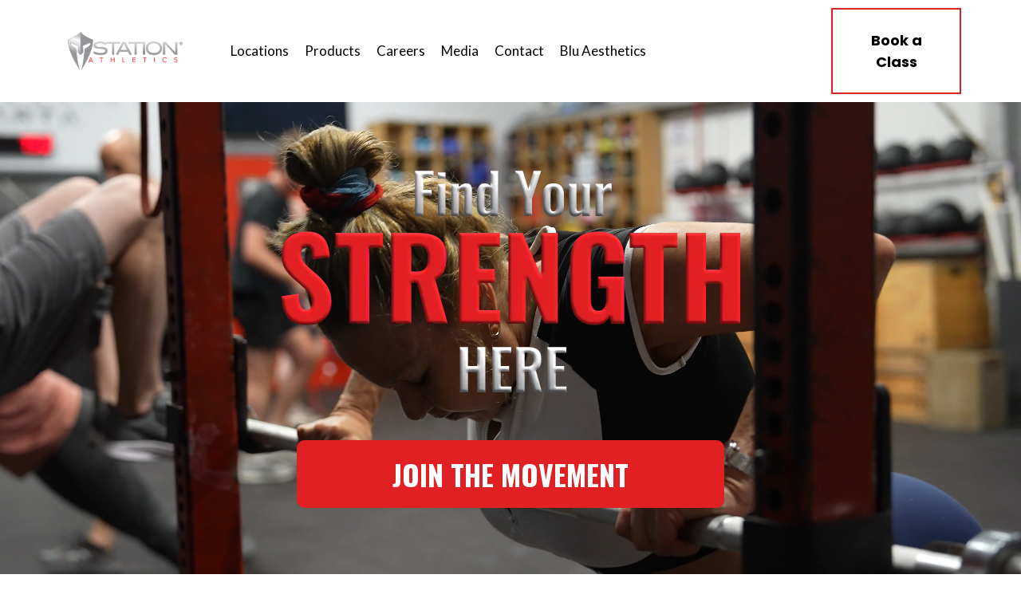

--- FILE ---
content_type: text/html; charset=utf-8
request_url: https://stationathletics.com/main
body_size: 107263
content:
<!DOCTYPE html><html  lang="en" data-capo=""><head><meta charset="utf-8">
<meta name="viewport" content="minimum-scale=1.0, width=device-width, maximum-scale=1, user-scalable=no">
<title>Station Athletics | HOME</title>
<link rel="preconnect" href="https://fonts.gstatic.com/" crossorigin="anonymous">
<script src="https://stcdn.leadconnectorhq.com/libphonenumber/1.10.60/libphonenumber-js.min.js" async type="text/javascript"></script>
<script src="https://stcdn.leadconnectorhq.com/intl-tel-input/17.0.12/js/utils.min.js" async type="text/javascript"></script>
<script src="https://stcdn.leadconnectorhq.com/intl-tel-input/intlTelInput.min.js" async type="text/javascript"></script>
<style type="text/css">@import url('https://fonts.googleapis.com/css?family=Inter:100,100i,300,300i,400,400i,500,500i,700,700i,900,900i|Inter:100,100i,300,300i,400,400i,500,500i,700,700i,900,900i|roboto:100,100i,300,300i,400,400i,500,500i,700,700i,900,900i');

  .form-wy9EW28sPd #_builder-form .form-builder--item input[type=text][class=form-control],.form-wy9EW28sPd #_builder-form .form-builder--item .date-picker-custom-style,.form-wy9EW28sPd #_builder-form .form-builder--item input[type=number]{
    background-color: #FFFFFFFF !important;
    color: #2c3345FF !important;
    border: 1px solid #ACACACFF !important;
    border-radius: 4px !important;
    padding: 12px 15px 12px 15px !important;
    box-shadow: 0px 0px 0px 0px #FFFFFF;
    font-family: 'Inter';
    font-size: 12px;
    font-weight: 300;
    background-clip: inherit !important;
  }
  .form-wy9EW28sPd #_builder-form textarea {
    background-color: #FFFFFFFF !important;
    color: #2c3345FF !important;
    border: 1px solid #ACACACFF !important;
    border-radius: 4px !important;
    padding: 12px 15px 12px 15px !important;
    box-shadow: 0px 0px 0px 0px #FFFFFF !important;
    font-family: 'Inter';
    font-size: 12px;
    font-weight: 300;
    background-clip: inherit !important;
  }
  .form-wy9EW28sPd #_builder-form input[type=tel],.form-wy9EW28sPd #_builder-form input[type=email],.form-wy9EW28sPd #_builder-form .multiselect .multiselect__tags{
    background-color: #FFFFFFFF !important;
    color: #2c3345FF !important;
    border: 1px solid #ACACACFF !important; 
    border: 1px solid #ACACACFF !important;
    border-radius: 4px !important;
    padding: 12px 15px 12px 15px !important;
    box-shadow: 0px 0px 0px 0px #FFFFFF;
    font-family: 'Inter';
    font-size: 12px;
    font-weight: 300;
    background-clip: inherit !important;
  }
  .form-wy9EW28sPd #_builder-form .multi_select_form {
    border-radius: 4px !important;
  }
  .form-wy9EW28sPd #_builder-form .iti--allow-dropdown input, .iti--allow-dropdown input[type=tel]{
    padding-left: 45px !important;
  }
  .form-wy9EW28sPd #_builder-form .countryphone {
    height: inherit;
  }


  .form-wy9EW28sPd #_builder-form .form-builder--item .date-picker-custom-style input[type=text],  .form-wy9EW28sPd #_builder-form .form-builder--item .multiselect .multiselect__placeholder {
    padding:0;
    background-color: #FFFFFFFF;
    color: #2c3345FF;
    font-size: 12px;
  }
  .form-wy9EW28sPd #_builder-form .form-builder--item .multiselect .multiselect__input{
    background-color: #FFFFFFFF !important;
  }
  .form-wy9EW28sPd #_builder-form .form-builder--item .multiselect .multiselect__select{
    background: transparent;
    z-index:10;
  }
  .form-wy9EW28sPd #_builder-form .form-builder--item .multiselect ,.multiselect__single{
    padding:0 !important;
    margin:0 !important;
    min-height: 24px;
    color:  #2c3345FF !important;
    background-color: #FFFFFFFF !important;
    font-family: 'Inter';
    font-size: 12px;
    font-weight: 300;
  }
  .form-wy9EW28sPd #_builder-form .form-builder--item  .multiselect__placeholder {
    padding:0 !important;
    margin:0 !important;
    min-height: 24px;
    color: #8c8c8cFF !important;
    background-color: #FFFFFFFF !important;
    font-family: 'Inter';
    font-size: 12px;
    font-weight: 300;
  }
  .form-wy9EW28sPd #_builder-form .field-container{
    width:100%;
    max-width: 900px;
  }
  .form-wy9EW28sPd #_builder-form ::-webkit-input-placeholder { /* Chrome, Firefox, Opera, Safari 10.1+ */
    color: #8c8c8cFF;
    font-family: 'Inter';
    font-size: 12px;
    font-weight: 300;
    opacity: 1; /* Firefox */
  }
  .form-wy9EW28sPd #_builder-form ::placeholder {
    color: #8c8c8cFF !important;
    font-family: 'Inter';
    font-size: 12px;
    font-weight: 300;
  }
  .form-wy9EW28sPd #_builder-form :-ms-input-placeholder { /* Internet Explorer 10-11 */
    color: #8c8c8cFF !important;
    font-family: 'Inter';
    font-size: 12px;
    font-weight: 300;
  }
  .form-wy9EW28sPd #_builder-form ::-ms-input-placeholder { /* Microsoft Edge */
    color: #8c8c8cFF !important;
    font-family: 'Inter';
    font-size: 12px;
    font-weight: 300;
  }

  .form-wy9EW28sPd #_builder-form label{ 
    color: #2c3345FF;
    font-family: 'Inter';
    font-size: 14px;
    font-weight: 500;
  }
  .form-wy9EW28sPd #_builder-form .short-label{ 
    color: #2c3345FF;
    font-family: 'Inter';
    font-size: 12px;
    font-weight: 300;
    -webkit-font-smoothing: auto;
  }
  .form-wy9EW28sPd #_builder-form .form-builder--item .payment-suggestion-tag-container {
    background-color: #FFFFFFFF;
    color: #2c3345FF !important;
    font-family: 'Inter';
    font-size: 12px;
    font-weight: 300;
      box-shadow: 0px 0px 0px 0px #FFFFFF;
  }
  .form-wy9EW28sPd #_builder-form .product-summary-amount-large, #order-confirmation .product-summary-amount-large {
    color: #2c3345FF;
    font-size: 18px;
    font-weight: 700;
    font-family: Inter;
    line-height: 1.5rem;
  }
  .form-wy9EW28sPd #_builder-form .product-summary-amount-normal, #order-confirmation .product-summary-amount-normal {
    color: #2c3345FF;
    font-size: 14px;
    font-weight: 600;
    font-family: Inter;
    line-height: 1.5rem;
  }
  .form-wy9EW28sPd #_builder-form .product-summary-label-bold, #order-confirmation .product-summary-label-bold{
    color: #2c3345FF;
    font-size: 14px;
    font-weight: 700;
    font-family: Inter;
    line-height: 1.5rem;
  }
  .form-wy9EW28sPd #_builder-form .crossed-amount {
    color: #2c3345FF;
    font-size: 16px;
    font-weight: 600;
    font-family: Inter;
    line-height: 1.5rem;
  }
  .form-wy9EW28sPd #_builder-form .product-summary-label-large, #order-confirmation .product-summary-label-large{
    color: #2c3345FF;
    font-size: 16px;
    font-weight: 600;
    font-family: Inter;
    line-height: 1.575rem;
  }
  .form-wy9EW28sPd #_builder-form .product-summary-label-normal, #order-confirmation .product-summary-label-normal{
    color: #2c3345FF;
    font-size: 14px;
    font-weight: 500;
    font-family: Inter;
    line-height: 1.575rem;
  }
  .form-wy9EW28sPd #_builder-form .product-summary-label-small, #order-confirmation .product-summary-label-small{
    color: #2c3345FF;
    font-size: 12px;
    font-weight: 500;
    font-family: Inter;
    line-height: 1.575rem;
  }
  .form-wy9EW28sPd #_builder-form .variant-tag {
    color: #2c3345FF;
    font-size: 13px;
    font-weight: 500;
    font-family: Inter;
    line-height: 1.5rem;
  }
  .form-wy9EW28sPd #_builder-form .selected-tag {
    background-color: #009EF426 !important;
  }
  .form-wy9EW28sPd #_builder-form .payment-tag, .form-wy9EW28sPd #_builder-form .quantity-container-counter { 
    box-shadow: 0px 0px 0px 0px #FFFFFF;
    background-color : #FFFFFFFF; 
  }
  .form-wy9EW28sPd #_builder-form .quantity-container-counter  {
    padding-top: 10px !important;
    padding-bottom:  10px !important;
  }
  .form-wy9EW28sPd #_builder-form .quantity-text {
    font-size: 12px !important;
  }
  </style>
<style type="text/css">@import url('https://fonts.googleapis.com/css?family=Roboto:100,100i,300,300i,400,400i,500,500i,700,700i,900,900i');</style>
<link rel="stylesheet" href="https://fonts.googleapis.com/css?family=Lato:100,100i,200,200i,300,300i,400,400i,500,500i,600,600i,700,700i,800,800i,900,900i%7COpen%20Sans:100,100i,200,200i,300,300i,400,400i,500,500i,600,600i,700,700i,800,800i,900,900i%7CMontserrat:100,100i,200,200i,300,300i,400,400i,500,500i,600,600i,700,700i,800,800i,900,900i%7COswald:100,100i,200,200i,300,300i,400,400i,500,500i,600,600i,700,700i,800,800i,900,900i%7CPoppins:100,100i,200,200i,300,300i,400,400i,500,500i,600,600i,700,700i,800,800i,900,900i%7CTajawal:100,100i,200,200i,300,300i,400,400i,500,500i,600,600i,700,700i,800,800i,900,900i%7C'Lato':100,100i,200,200i,300,300i,400,400i,500,500i,600,600i,700,700i,800,800i,900,900i%7C'Poppins':100,100i,200,200i,300,300i,400,400i,500,500i,600,600i,700,700i,800,800i,900,900i%7CRoboto:100,100i,200,200i,300,300i,400,400i,500,500i,600,600i,700,700i,800,800i,900,900i%7CRoboto:100,100i,200,200i,300,300i,400,400i,500,500i,600,600i,700,700i,800,800i,900,900i&display=swap" media="print" onload="this.media='all'">
<style type="text/css"> 

 :root{ --primary: #37ca37;
--secondary: #188bf6;
--white: #ffffff;
--gray: #cbd5e0;
--black: #000000;
--red: #e93d3d;
--orange: #f6ad55;
--yellow: #faf089;
--green: #9ae6b4;
--teal: #81e6d9;
--malibu: #63b3ed;
--indigo: #757BBD;
--purple: #d6bcfa;
--pink: #fbb6ce;
--transparent: transparent;
--overlay: rgba(0, 0, 0, 0.5);
--color-lp2jnclz: #e12024;
--color-lp6uvmr4: #1e1e1e;
--cobalt: #155eef;
--smoke: #f5f5f5;
--inter: 'Inter';
--arial: 'Arial';
--lato: 'Lato';
--open-sans: 'Open Sans';
--montserrat: 'Montserrat';
--oswald: 'Oswald';
--poppins: 'Poppins';
--tajawal: 'Tajawal';
--roboto: 'Roboto';
--headlinefont: 'Oswald';
--contentfont: 'Poppins';
--text-color: #000000;
--link-color: #188bf6; } .bg-fixed{bottom:0;top:0;left:0;right:0;position:fixed;overflow:auto;background-color:var(--white)} 
            
            .drop-zone-draggable .hl_main_popup{padding:20px;margin-top:0;border-color:var(--color-lp2jnclz);border-width:10px;border-style:solid;background-color:var(--black);width:720px}
            
          

            .drop-zone-draggable .row-4kmOq5eJcA{margin-top:0;margin-bottom:0}
            .drop-zone-draggable .row-4kmOq5eJcA{padding:15px 0;background-color:var(--transparent);border-color:var(--black);border-width:2px;border-style:solid;width:100%}
            
          
.drop-zone-draggable .col-up0Y90GajY{padding:10px 5px;background-color:var(--transparent);width:100%;border-color:var(--black);border-width:2px;border-style:solid;margin-top:0;margin-bottom:0}

            .drop-zone-draggable #heading-TDbMUfN82-{margin-top:0;margin-bottom:0}
            .drop-zone-draggable .cheading-TDbMUfN82-{font-family:var(--headlinefont);background-color:var(--transparent);color:var(--white);icon-color:var(--text-color);font-weight:400;padding:0;opacity:1;text-shadow:0 0 0 transparent;border-color:var(--black);border-width:2px;border-style:solid;line-height:1.3em;letter-spacing:0;text-align:center}
            
          

            .drop-zone-draggable #sub-heading-MNvaiH2gwu{margin-top:0;margin-bottom:0}
            .drop-zone-draggable .csub-heading-MNvaiH2gwu{font-family:var(--headlinefont);background-color:var(--transparent);color:var(--white);icon-color:var(--text-color);font-weight:400;padding:0;opacity:1;text-shadow:0 0 0 transparent;border-color:var(--black);border-width:2px;border-style:solid;line-height:1.3em;letter-spacing:0;text-align:center}
            
          

            .drop-zone-draggable .form-Mv6r6yCdd2{margin-top:0;margin-bottom:0}
            .drop-zone-draggable .cform-Mv6r6yCdd2{padding:0}
            
          

            .drop-zone-draggable #sub-heading-oQvQ2_ie2U{margin-top:0;margin-bottom:0}
            .drop-zone-draggable .csub-heading-oQvQ2_ie2U{font-family:var(--headlinefont);background-color:var(--transparent);color:var(--white);icon-color:var(--text-color);font-weight:400;padding:0;opacity:1;text-shadow:0 0 0 transparent;border-color:var(--black);border-width:2px;border-style:solid;line-height:1.3em;letter-spacing:0;text-align:center}
            
          

            .drop-zone-draggable #paragraph-6-JzluJqqb{margin-top:0;margin-bottom:0}
            .drop-zone-draggable .cparagraph-6-JzluJqqb{font-family:var(--contentfont);background-color:var(--transparent);color:var(--white);icon-color:var(--text-color);font-weight:400;padding:0;opacity:1;text-shadow:0 0 0 transparent;border-color:var(--black);border-width:2px;border-style:solid;line-height:1.3em;letter-spacing:0;text-align:center}
            
          
#hl_main_popup.popup-body{position:absolute!important;left:50%!important;bottom:auto!important;transform:translate(-50%,0)!important;right:auto!important;padding:20px;margin-top:0;border-color:var(--color-lp2jnclz);border-width:10px;border-style:solid;background-color:var(--black);width:720px}.--mobile #hl_main_popup.popup-body{width:380px!important}@media screen and (min-width:0px) and (max-width:480px){#hl_main_popup.popup-body{width:380px!important}} #col-up0Y90GajY>.inner{flex-direction:column;justify-content:center;align-items:inherit;flex-wrap:nowrap} .heading-TDbMUfN82-{font-weight:undefined}.heading-TDbMUfN82- a,.heading-TDbMUfN82- a *{color:var(--link-color);text-decoration:none}.heading-TDbMUfN82- a u,.heading-TDbMUfN82- a:hover{text-decoration:underline}.heading-TDbMUfN82- a s{text-decoration:line-through}@media screen and (min-width:0px) and (max-width:480px){.heading-TDbMUfN82- h1,.heading-TDbMUfN82- h2,.heading-TDbMUfN82- h3,.heading-TDbMUfN82- h4,.heading-TDbMUfN82- h5,.heading-TDbMUfN82- h6,.heading-TDbMUfN82- ul li,.heading-TDbMUfN82-.text-output{font-size:32px!important;font-weight:undefined}}@media screen and (min-width:481px) and (max-width:10000px){.heading-TDbMUfN82- h1,.heading-TDbMUfN82- h2,.heading-TDbMUfN82- h3,.heading-TDbMUfN82- h4,.heading-TDbMUfN82- h5,.heading-TDbMUfN82- h6,.heading-TDbMUfN82- ul li,.heading-TDbMUfN82-.text-output{font-size:32px!important;font-weight:undefined}}.heading-TDbMUfN82-.text-output h1:first-child:before,.heading-TDbMUfN82-.text-output h2:first-child:before,.heading-TDbMUfN82-.text-output h3:first-child:before,.heading-TDbMUfN82-.text-output h4:first-child:before,.heading-TDbMUfN82-.text-output h5:first-child:before,.heading-TDbMUfN82-.text-output h6:first-child:before,.heading-TDbMUfN82-.text-output p:first-child:before{color:var(--text-color);content:'\';
    font-family: '';margin-right:5px;font-weight:700} .sub-heading-MNvaiH2gwu{font-weight:undefined}.sub-heading-MNvaiH2gwu a,.sub-heading-MNvaiH2gwu a *{color:var(--link-color);text-decoration:none}.sub-heading-MNvaiH2gwu a u,.sub-heading-MNvaiH2gwu a:hover{text-decoration:underline}.sub-heading-MNvaiH2gwu a s{text-decoration:line-through}@media screen and (min-width:0px) and (max-width:480px){.sub-heading-MNvaiH2gwu h1,.sub-heading-MNvaiH2gwu h2,.sub-heading-MNvaiH2gwu h3,.sub-heading-MNvaiH2gwu h4,.sub-heading-MNvaiH2gwu h5,.sub-heading-MNvaiH2gwu h6,.sub-heading-MNvaiH2gwu ul li,.sub-heading-MNvaiH2gwu.text-output{font-size:23px!important;font-weight:undefined}}@media screen and (min-width:481px) and (max-width:10000px){.sub-heading-MNvaiH2gwu h1,.sub-heading-MNvaiH2gwu h2,.sub-heading-MNvaiH2gwu h3,.sub-heading-MNvaiH2gwu h4,.sub-heading-MNvaiH2gwu h5,.sub-heading-MNvaiH2gwu h6,.sub-heading-MNvaiH2gwu ul li,.sub-heading-MNvaiH2gwu.text-output{font-size:23px!important;font-weight:undefined}}.sub-heading-MNvaiH2gwu.text-output h1:first-child:before,.sub-heading-MNvaiH2gwu.text-output h2:first-child:before,.sub-heading-MNvaiH2gwu.text-output h3:first-child:before,.sub-heading-MNvaiH2gwu.text-output h4:first-child:before,.sub-heading-MNvaiH2gwu.text-output h5:first-child:before,.sub-heading-MNvaiH2gwu.text-output h6:first-child:before,.sub-heading-MNvaiH2gwu.text-output p:first-child:before{color:var(--text-color);content:'\';
    font-family: '';margin-right:5px;font-weight:700} .sub-heading-oQvQ2_ie2U{font-weight:undefined}.sub-heading-oQvQ2_ie2U a,.sub-heading-oQvQ2_ie2U a *{color:var(--link-color);text-decoration:none}.sub-heading-oQvQ2_ie2U a u,.sub-heading-oQvQ2_ie2U a:hover{text-decoration:underline}.sub-heading-oQvQ2_ie2U a s{text-decoration:line-through}@media screen and (min-width:0px) and (max-width:480px){.sub-heading-oQvQ2_ie2U h1,.sub-heading-oQvQ2_ie2U h2,.sub-heading-oQvQ2_ie2U h3,.sub-heading-oQvQ2_ie2U h4,.sub-heading-oQvQ2_ie2U h5,.sub-heading-oQvQ2_ie2U h6,.sub-heading-oQvQ2_ie2U ul li,.sub-heading-oQvQ2_ie2U.text-output{font-size:23px!important;font-weight:undefined}}@media screen and (min-width:481px) and (max-width:10000px){.sub-heading-oQvQ2_ie2U h1,.sub-heading-oQvQ2_ie2U h2,.sub-heading-oQvQ2_ie2U h3,.sub-heading-oQvQ2_ie2U h4,.sub-heading-oQvQ2_ie2U h5,.sub-heading-oQvQ2_ie2U h6,.sub-heading-oQvQ2_ie2U ul li,.sub-heading-oQvQ2_ie2U.text-output{font-size:23px!important;font-weight:undefined}}.sub-heading-oQvQ2_ie2U.text-output h1:first-child:before,.sub-heading-oQvQ2_ie2U.text-output h2:first-child:before,.sub-heading-oQvQ2_ie2U.text-output h3:first-child:before,.sub-heading-oQvQ2_ie2U.text-output h4:first-child:before,.sub-heading-oQvQ2_ie2U.text-output h5:first-child:before,.sub-heading-oQvQ2_ie2U.text-output h6:first-child:before,.sub-heading-oQvQ2_ie2U.text-output p:first-child:before{color:var(--text-color);content:'\';
    font-family: '';margin-right:5px;font-weight:700} .paragraph-6-JzluJqqb{font-weight:undefined}.paragraph-6-JzluJqqb a,.paragraph-6-JzluJqqb a *{color:var(--link-color);text-decoration:none}.paragraph-6-JzluJqqb a u,.paragraph-6-JzluJqqb a:hover{text-decoration:underline}.paragraph-6-JzluJqqb a s{text-decoration:line-through}@media screen and (min-width:0px) and (max-width:480px){.paragraph-6-JzluJqqb h1,.paragraph-6-JzluJqqb h2,.paragraph-6-JzluJqqb h3,.paragraph-6-JzluJqqb h4,.paragraph-6-JzluJqqb h5,.paragraph-6-JzluJqqb h6,.paragraph-6-JzluJqqb ul li,.paragraph-6-JzluJqqb.text-output{font-size:14px!important;font-weight:undefined}}@media screen and (min-width:481px) and (max-width:10000px){.paragraph-6-JzluJqqb h1,.paragraph-6-JzluJqqb h2,.paragraph-6-JzluJqqb h3,.paragraph-6-JzluJqqb h4,.paragraph-6-JzluJqqb h5,.paragraph-6-JzluJqqb h6,.paragraph-6-JzluJqqb ul li,.paragraph-6-JzluJqqb.text-output{font-size:14px!important;font-weight:undefined}}.paragraph-6-JzluJqqb.text-output h1:first-child:before,.paragraph-6-JzluJqqb.text-output h2:first-child:before,.paragraph-6-JzluJqqb.text-output h3:first-child:before,.paragraph-6-JzluJqqb.text-output h4:first-child:before,.paragraph-6-JzluJqqb.text-output h5:first-child:before,.paragraph-6-JzluJqqb.text-output h6:first-child:before,.paragraph-6-JzluJqqb.text-output p:first-child:before{color:var(--text-color);content:'\';
    font-family: '';margin-right:5px;font-weight:700} 
            
            .drop-zone-draggable .hl_main_popup-7Qp6pDRiMb{padding:20px;margin-top:0;border-color:var(--color-lp2jnclz);border-width:10px;border-style:solid;background-color:var(--black);width:720px}
            
          

            .drop-zone-draggable .row-4kmOq5eJcA{margin-top:0;margin-bottom:0}
            .drop-zone-draggable .row-4kmOq5eJcA{padding:15px 0;background-color:var(--transparent);border-color:var(--black);border-width:2px;border-style:solid;width:100%}
            
          
.drop-zone-draggable .col-up0Y90GajY{padding:10px 5px;background-color:var(--transparent);width:100%;border-color:var(--black);border-width:2px;border-style:solid;margin-top:0;margin-bottom:0}

            .drop-zone-draggable #heading-TDbMUfN82-{margin-top:0;margin-bottom:0}
            .drop-zone-draggable .cheading-TDbMUfN82-{font-family:var(--headlinefont);background-color:var(--transparent);color:var(--white);icon-color:var(--text-color);font-weight:400;padding:0;opacity:1;text-shadow:0 0 0 transparent;border-color:var(--black);border-width:2px;border-style:solid;line-height:1.3em;letter-spacing:0;text-align:center}
            
          

            .drop-zone-draggable #sub-heading-MNvaiH2gwu{margin-top:0;margin-bottom:0}
            .drop-zone-draggable .csub-heading-MNvaiH2gwu{font-family:var(--headlinefont);background-color:var(--transparent);color:var(--white);icon-color:var(--text-color);font-weight:400;padding:0;opacity:1;text-shadow:0 0 0 transparent;border-color:var(--black);border-width:2px;border-style:solid;line-height:1.3em;letter-spacing:0;text-align:center}
            
          

            .drop-zone-draggable .form-Mv6r6yCdd2{margin-top:0;margin-bottom:0}
            .drop-zone-draggable .cform-Mv6r6yCdd2{padding:0}
            
          

            .drop-zone-draggable #sub-heading-oQvQ2_ie2U{margin-top:0;margin-bottom:0}
            .drop-zone-draggable .csub-heading-oQvQ2_ie2U{font-family:var(--headlinefont);background-color:var(--transparent);color:var(--white);icon-color:var(--text-color);font-weight:400;padding:0;opacity:1;text-shadow:0 0 0 transparent;border-color:var(--black);border-width:2px;border-style:solid;line-height:1.3em;letter-spacing:0;text-align:center}
            
          

            .drop-zone-draggable #paragraph-6-JzluJqqb{margin-top:0;margin-bottom:0}
            .drop-zone-draggable .cparagraph-6-JzluJqqb{font-family:var(--contentfont);background-color:var(--transparent);color:var(--white);icon-color:var(--text-color);font-weight:400;padding:0;opacity:1;text-shadow:0 0 0 transparent;border-color:var(--black);border-width:2px;border-style:solid;line-height:1.3em;letter-spacing:0;text-align:center}
            
          
#hl_main_popup-7Qp6pDRiMb.popup-body{position:absolute!important;left:50%!important;bottom:auto!important;transform:translate(-50%,0)!important;right:auto!important;padding:20px;margin-top:0;border-color:var(--color-lp2jnclz);border-width:10px;border-style:solid;background-color:var(--black);width:720px}.--mobile #hl_main_popup-7Qp6pDRiMb.popup-body{width:380px!important}@media screen and (min-width:0px) and (max-width:480px){#hl_main_popup-7Qp6pDRiMb.popup-body{width:380px!important}} #col-up0Y90GajY>.inner{flex-direction:column;justify-content:center;align-items:inherit;flex-wrap:nowrap} .heading-TDbMUfN82-{font-weight:undefined}.heading-TDbMUfN82- a,.heading-TDbMUfN82- a *{color:var(--link-color);text-decoration:none}.heading-TDbMUfN82- a u,.heading-TDbMUfN82- a:hover{text-decoration:underline}.heading-TDbMUfN82- a s{text-decoration:line-through}@media screen and (min-width:0px) and (max-width:480px){.heading-TDbMUfN82- h1,.heading-TDbMUfN82- h2,.heading-TDbMUfN82- h3,.heading-TDbMUfN82- h4,.heading-TDbMUfN82- h5,.heading-TDbMUfN82- h6,.heading-TDbMUfN82- ul li,.heading-TDbMUfN82-.text-output{font-size:32px!important;font-weight:undefined}}@media screen and (min-width:481px) and (max-width:10000px){.heading-TDbMUfN82- h1,.heading-TDbMUfN82- h2,.heading-TDbMUfN82- h3,.heading-TDbMUfN82- h4,.heading-TDbMUfN82- h5,.heading-TDbMUfN82- h6,.heading-TDbMUfN82- ul li,.heading-TDbMUfN82-.text-output{font-size:32px!important;font-weight:undefined}}.heading-TDbMUfN82-.text-output h1:first-child:before,.heading-TDbMUfN82-.text-output h2:first-child:before,.heading-TDbMUfN82-.text-output h3:first-child:before,.heading-TDbMUfN82-.text-output h4:first-child:before,.heading-TDbMUfN82-.text-output h5:first-child:before,.heading-TDbMUfN82-.text-output h6:first-child:before,.heading-TDbMUfN82-.text-output p:first-child:before{color:var(--text-color);content:'\';
    font-family: '';margin-right:5px;font-weight:700} .sub-heading-MNvaiH2gwu{font-weight:undefined}.sub-heading-MNvaiH2gwu a,.sub-heading-MNvaiH2gwu a *{color:var(--link-color);text-decoration:none}.sub-heading-MNvaiH2gwu a u,.sub-heading-MNvaiH2gwu a:hover{text-decoration:underline}.sub-heading-MNvaiH2gwu a s{text-decoration:line-through}@media screen and (min-width:0px) and (max-width:480px){.sub-heading-MNvaiH2gwu h1,.sub-heading-MNvaiH2gwu h2,.sub-heading-MNvaiH2gwu h3,.sub-heading-MNvaiH2gwu h4,.sub-heading-MNvaiH2gwu h5,.sub-heading-MNvaiH2gwu h6,.sub-heading-MNvaiH2gwu ul li,.sub-heading-MNvaiH2gwu.text-output{font-size:23px!important;font-weight:undefined}}@media screen and (min-width:481px) and (max-width:10000px){.sub-heading-MNvaiH2gwu h1,.sub-heading-MNvaiH2gwu h2,.sub-heading-MNvaiH2gwu h3,.sub-heading-MNvaiH2gwu h4,.sub-heading-MNvaiH2gwu h5,.sub-heading-MNvaiH2gwu h6,.sub-heading-MNvaiH2gwu ul li,.sub-heading-MNvaiH2gwu.text-output{font-size:23px!important;font-weight:undefined}}.sub-heading-MNvaiH2gwu.text-output h1:first-child:before,.sub-heading-MNvaiH2gwu.text-output h2:first-child:before,.sub-heading-MNvaiH2gwu.text-output h3:first-child:before,.sub-heading-MNvaiH2gwu.text-output h4:first-child:before,.sub-heading-MNvaiH2gwu.text-output h5:first-child:before,.sub-heading-MNvaiH2gwu.text-output h6:first-child:before,.sub-heading-MNvaiH2gwu.text-output p:first-child:before{color:var(--text-color);content:'\';
    font-family: '';margin-right:5px;font-weight:700} .sub-heading-oQvQ2_ie2U{font-weight:undefined}.sub-heading-oQvQ2_ie2U a,.sub-heading-oQvQ2_ie2U a *{color:var(--link-color);text-decoration:none}.sub-heading-oQvQ2_ie2U a u,.sub-heading-oQvQ2_ie2U a:hover{text-decoration:underline}.sub-heading-oQvQ2_ie2U a s{text-decoration:line-through}@media screen and (min-width:0px) and (max-width:480px){.sub-heading-oQvQ2_ie2U h1,.sub-heading-oQvQ2_ie2U h2,.sub-heading-oQvQ2_ie2U h3,.sub-heading-oQvQ2_ie2U h4,.sub-heading-oQvQ2_ie2U h5,.sub-heading-oQvQ2_ie2U h6,.sub-heading-oQvQ2_ie2U ul li,.sub-heading-oQvQ2_ie2U.text-output{font-size:23px!important;font-weight:undefined}}@media screen and (min-width:481px) and (max-width:10000px){.sub-heading-oQvQ2_ie2U h1,.sub-heading-oQvQ2_ie2U h2,.sub-heading-oQvQ2_ie2U h3,.sub-heading-oQvQ2_ie2U h4,.sub-heading-oQvQ2_ie2U h5,.sub-heading-oQvQ2_ie2U h6,.sub-heading-oQvQ2_ie2U ul li,.sub-heading-oQvQ2_ie2U.text-output{font-size:23px!important;font-weight:undefined}}.sub-heading-oQvQ2_ie2U.text-output h1:first-child:before,.sub-heading-oQvQ2_ie2U.text-output h2:first-child:before,.sub-heading-oQvQ2_ie2U.text-output h3:first-child:before,.sub-heading-oQvQ2_ie2U.text-output h4:first-child:before,.sub-heading-oQvQ2_ie2U.text-output h5:first-child:before,.sub-heading-oQvQ2_ie2U.text-output h6:first-child:before,.sub-heading-oQvQ2_ie2U.text-output p:first-child:before{color:var(--text-color);content:'\';
    font-family: '';margin-right:5px;font-weight:700} .paragraph-6-JzluJqqb{font-weight:undefined}.paragraph-6-JzluJqqb a,.paragraph-6-JzluJqqb a *{color:var(--link-color);text-decoration:none}.paragraph-6-JzluJqqb a u,.paragraph-6-JzluJqqb a:hover{text-decoration:underline}.paragraph-6-JzluJqqb a s{text-decoration:line-through}@media screen and (min-width:0px) and (max-width:480px){.paragraph-6-JzluJqqb h1,.paragraph-6-JzluJqqb h2,.paragraph-6-JzluJqqb h3,.paragraph-6-JzluJqqb h4,.paragraph-6-JzluJqqb h5,.paragraph-6-JzluJqqb h6,.paragraph-6-JzluJqqb ul li,.paragraph-6-JzluJqqb.text-output{font-size:14px!important;font-weight:undefined}}@media screen and (min-width:481px) and (max-width:10000px){.paragraph-6-JzluJqqb h1,.paragraph-6-JzluJqqb h2,.paragraph-6-JzluJqqb h3,.paragraph-6-JzluJqqb h4,.paragraph-6-JzluJqqb h5,.paragraph-6-JzluJqqb h6,.paragraph-6-JzluJqqb ul li,.paragraph-6-JzluJqqb.text-output{font-size:14px!important;font-weight:undefined}}.paragraph-6-JzluJqqb.text-output h1:first-child:before,.paragraph-6-JzluJqqb.text-output h2:first-child:before,.paragraph-6-JzluJqqb.text-output h3:first-child:before,.paragraph-6-JzluJqqb.text-output h4:first-child:before,.paragraph-6-JzluJqqb.text-output h5:first-child:before,.paragraph-6-JzluJqqb.text-output h6:first-child:before,.paragraph-6-JzluJqqb.text-output p:first-child:before{color:var(--text-color);content:'\';
    font-family: '';margin-right:5px;font-weight:700} /* --------------------- For Background start--------------------- */
html, body {
    overflow-x: hidden;
 /* Hide horizontal scrollbar */
    scroll-behavior: smooth;
}

h1 u {
    text-decoration: none !important;
}

.cbutton-l8PC5UuKpb, .cbutton-oFcvYjfiNG {
    font-weight: 500 !important;
}

.cbutton-R6YjyuY26A {
    width: 50% !important;
}

#col-Aqk7dtk78a>.inner {
    position: -webkit-sticky;
 /* Safari */
    position: sticky;
    top: 0;
}

#col-FAlVL0r7Vc , #col-Ir_l1u6ll0 , #col-PsQjKorhc0 {
    margin: 20px;
}

#col-J2e2g_hIPl, #col-rvIor1QE2w, #col-ly-yC5Xeqs {
    width: 90% !important;
}

.cdivider-nfGLG7vCja {
    margin-top: -26px;
    margin-left: 20px;
}

#nav-menu-L3SrztkVpM > div > div.branding {
    display: none;
}


/* --------------------- For Background start --------------------- */

@media only screen and (max-width: 770px) and (min-width: 0px) {
  
    #section-mezRW8gk3N, #section-axSxPwtyNe, #section-suTfl-Ws7l, #section-3Hqx_HlOQ1 {
        padding-left: 20px !important;
        padding-right: 20px !important;
    }

    h1, h2, h3, p {
        text-align: center !important;
    }

    .c-button button {
        display: block !important;
        width: 80% !important;
        margin: auto !important;
    }

    #nav-menu-L3SrztkVpM > div > div.branding > div.logo > div > div > div > picture {
        width: 70%;
        display: block;
    }

    #col-FAlVL0r7Vc , #col-Ir_l1u6ll0 , #col-PsQjKorhc0 {
        margin-top: 20px;
        margin-left: 0px;
    }

    #col-FAlVL0r7Vc .inner, #col-Ir_l1u6ll0 .inner , #col-PsQjKorhc0 .inner {
        padding: 20px;
    }

    #section-axSxPwtyNe {
        background: none !important;
    }

    #col-J2e2g_hIPl, #col-rvIor1QE2w, #col-ly-yC5Xeqs {
        width: 100% !important;
    }

    #nav-menu-L3SrztkVpM > div > div.branding {
        display: show;
    }
}

/* --------------------- MOBILE END --------------------- */

 
 /* ---- Section styles ----- */ 
:root{--white:#ffffff;--gray:#cbd5e0;--black:#000000;--red:#e93d3d;--transparent:transparent;--overlay:rgba(0, 0, 0, 0.5);--color-lp2jnclz:#e12024}.hl_page-preview--content .col-WwpPFc94V3>.inner,.hl_page-preview--content .row-jz-w4vC6v2,.hl_page-preview--content .section-NmXXvdpLso{padding:0;margin-top:0;margin-bottom:0;background-color:var(--transparent);border-color:var(--black);border-width:2px;border-style:solid}.hl_page-preview--content .col-WwpPFc94V3>.inner,.hl_page-preview--content .row-jz-w4vC6v2{width:100%}.hl_page-preview--content .col-WwpPFc94V3{width:13.8%}.hl_page-preview--content .col-WwpPFc94V3>.inner{padding:10px 5px;width:13.8%}.hl_page-preview--content .button-l8PC5UuKpb{margin-top:0;margin-bottom:0;text-align:center}.hl_page-preview--content .cbutton-l8PC5UuKpb{font-family:var(--contentfont);background-color:var(--transparent);color:var(--black);secondary-color:var(--white);text-decoration:none;padding:0 20px;font-weight:700;border-color:var(--color-lp2jnclz);border-width:2px;border-style:solid;letter-spacing:0;text-transform:none;text-shadow:0 0 0 transparent;width:auto%}.hl_page-preview--content .col-dHVlc1w2bS{width:64.1%}.hl_page-preview--content .col-dHVlc1w2bS>.inner{padding:10px 5px;width:64.1%;margin-bottom:0}.hl_page-preview--content .cnav-menu-dTm7TttaTo{font-family:var(--lato);padding:0;mobile-background-color:var(--overlay);color:var(--white);bold-text-color:var(--red);italic-text-color:var(--text-color);underline-text-color:var(--text-color);icon-color:var(--gray);secondary-color:var(--red);nav-menu-item-hover-background-color:var(--transparent);line-height:1.3em;text-transform:none;letter-spacing:0;text-align:left;nav-menu-item-spacing-x:25px;nav-menu-item-spacing-y:5px;dropdown-background:var(--white);dropdown-text-color:var(--black);dropdown-hover-color:var(--black);dropdown-item-spacing:10px}.hl_page-preview--content .cnav-menu-bEh5kiGrj9,.hl_page-preview--content .cnav-menu-dTm7TttaTo,.hl_page-preview--content .col-HrBLrsjusv>.inner,.hl_page-preview--content .col-dHVlc1w2bS>.inner{background-color:var(--transparent);border-color:var(--black);border-width:2px;border-style:solid;margin-top:0}.hl_page-preview--content .cnav-menu-bEh5kiGrj9{font-family:var(--lato);padding:0;mobile-background-color:var(--overlay);color:var(--black);bold-text-color:var(--red);italic-text-color:var(--text-color);underline-text-color:var(--text-color);icon-color:var(--white);secondary-color:var(--red);nav-menu-item-hover-background-color:var(--transparent);line-height:1.3em;text-transform:none;letter-spacing:0;text-align:right;nav-menu-item-spacing-x:25px;nav-menu-item-spacing-y:5px;dropdown-background:var(--white);dropdown-text-color:var(--black);dropdown-hover-color:var(--black);dropdown-item-spacing:10px}.hl_page-preview--content .col-HrBLrsjusv{width:22.1%}.hl_page-preview--content .col-HrBLrsjusv>.inner{padding:10px 5px;width:22.1%;margin-bottom:0}.hl_page-preview--content .image-q4rfP5R7Fz{margin-top:0;margin-bottom:0}.hl_page-preview--content .image-q4rfP5R7Fz .image-container img{box-shadow:undefined;width:225px}.hl_page-preview--content .cimage-q4rfP5R7Fz{padding:10px;background-color:var(--transparent);opacity:1;text-align:left}#section-NmXXvdpLso>.inner{max-width:1170px}#col-WwpPFc94V3>.inner,#col-dHVlc1w2bS>.inner{flex-direction:column;justify-content:center;align-items:inherit;flex-wrap:nowrap}@media screen and (min-width:481px) and (max-width:10000px){.button-l8PC5UuKpb .button-icon-end,.button-l8PC5UuKpb .button-icon-start,.button-l8PC5UuKpb .main-heading-button{font-size:18px;font-weight:undefined}.button-l8PC5UuKpb .button-icon-start{margin-right:5px}.button-l8PC5UuKpb .button-icon-end{margin-left:5px}.button-l8PC5UuKpb .sub-heading-button{font-size:15px;color:var(--white);font-weight:undefined}}@media screen and (min-width:0px) and (max-width:480px){.button-l8PC5UuKpb .button-icon-end,.button-l8PC5UuKpb .button-icon-start,.button-l8PC5UuKpb .main-heading-button{font-size:20px;font-weight:undefined}.button-l8PC5UuKpb .button-icon-start{margin-right:5px}.button-l8PC5UuKpb .button-icon-end{margin-left:5px}.button-l8PC5UuKpb .sub-heading-button{font-size:15px;color:var(--white);font-weight:undefined}}.--mobile #nav-menu-dTm7TttaTo .nav-menu{font-size:25px;font-weight:undefined}#nav-menu-dTm7TttaTo .nav-menu{font-size:20px;font-weight:undefined}#nav-menu-popup.nav-menu-dTm7TttaTo .nav-menu-body{background:var(--overlay)}#nav-menu-bEh5kiGrj9 .nav-menu li.nav-menu-item,#nav-menu-dTm7TttaTo .nav-menu li.nav-menu-item{display:flex;align-items:center;white-space:nowrap}#nav-menu-dTm7TttaTo .items-cart-active{color:#155eef}#nav-menu-dTm7TttaTo .items-cart{color:undefined}#nav-menu-dTm7TttaTo .nav-menu .nav-menu-item a,#nav-menu-popup.nav-menu-dTm7TttaTo .nav-menu .nav-menu-item a{color:var(--white);cursor:pointer;height:inherit;display:flex;align-items:center;padding:5px 25px;transition:all .3s ease}#nav-menu-dTm7TttaTo .nav-menu .nav-menu-item:hover a{color:var(--red);background:var(--transparent)}#nav-menu-popup.nav-menu-dTm7TttaTo .nav-menu .nav-menu-item:hover a,#nav-menu-popup.nav-menu-dTm7TttaTo .nav-menu-body .nav-menu .nav-menu-item:hover{color:var(--red)}.--mobile #nav-menu-dTm7TttaTo .nav-menu .dropdown-menu .dropdown-item{font-size:23px;font-weight:undefined}#nav-menu-popup.nav-menu-dTm7TttaTo .nav-menu{font-size:25px;font-family:var(--lato);font-weight:undefined}#nav-menu-popup.nav-menu-dTm7TttaTo .nav-menu-body .close-menu{color:var(--gray);font-size:25px;font-weight:600}#nav-menu-popup.nav-menu-dTm7TttaTo .nav-menu-body .nav-menu .nav-menu-item{color:var(--white);text-align:left;transition:all .3s ease;font-size:23px;font-weight:undefined}#nav-menu-dTm7TttaTo .nav-menu .dropdown-menu .dropdown-item{font-size:18px;text-align:left;font-weight:undefined}#nav-menu-dTm7TttaTo .nav-menu .dropdown-menu .dropdown-item a,#nav-menu-popup.nav-menu-dTm7TttaTo .nav-menu .nav-dropdown-menu .nav-menu-item:hover a{color:var(--black);background:var(--white);padding:10px;transition:all .3s ease}#nav-menu-dTm7TttaTo .nav-menu .dropdown-menu .dropdown-item:hover a,#nav-menu-popup.nav-menu-dTm7TttaTo .nav-menu-body .nav-dropdown-menu .nav-menu-item a,#nav-menu-popup.nav-menu-dTm7TttaTo .nav-menu-body .nav-dropdown-menu .nav-menu-item:hover a{color:var(--black)}#nav-menu-popup.nav-menu-dTm7TttaTo .nav-menu-body .nav-dropdown-menu .nav-menu-item{background:var(--white);font-size:23px;font-weight:undefined}#nav-menu-dTm7TttaTo .nav-menu-mobile span::before{cursor:pointer;color:var(--gray);content:"";font-family:"Font Awesome 5 Free";font-size:25px;font-weight:600}@media screen and (min-width:0px) and (max-width:480px){.nav-menu-dTm7TttaTo .branding .title{font-size:25px;line-height:1.3em;font-weight:undefined}#nav-menu-dTm7TttaTo .hl-autocomplete-results li{font-size:25px}}@media screen and (min-width:481px) and (max-width:10000px){.nav-menu-dTm7TttaTo .branding .title{font-size:20px;line-height:1.3em;font-weight:undefined}#nav-menu-dTm7TttaTo .hl-autocomplete-results li{font-size:20px}}#nav-menu-bEh5kiGrj9 strong,#nav-menu-dTm7TttaTo strong{color:var(--red)!important;font-weight:700}#nav-menu-bEh5kiGrj9 em,#nav-menu-bEh5kiGrj9 u,#nav-menu-dTm7TttaTo em,#nav-menu-dTm7TttaTo u{color:var(--text-color)!important}#nav-menu-dTm7TttaTo .hl-autocomplete-input{border:1px solid #cacaca;margin:1px;border-radius:16px}#nav-menu-dTm7TttaTo .hl-autocomplete{font-family:inherit}#nav-menu-dTm7TttaTo .hl-autocomplete-button{background:#fff}#nav-menu-dTm7TttaTo .hl-autocomplete-input-wrapper{color:#000;background-color:#fff}#nav-menu-dTm7TttaTo .hl-autocomplete-results{border:1px solid #cacaca;border-top:none;border-radius:16px;border-top-left-radius:0;border-top-right-radius:0;color:var(--white);background-color:var(--transparent)}#nav-menu-dTm7TttaTo .hl-autocomplete-input:hover{border-width:1.5px;margin:.5px}#nav-menu-dTm7TttaTo .hl-autocomplete-input:focus-within{border-width:2px;margin:0}.--mobile #nav-menu-bEh5kiGrj9 .nav-menu{font-size:30px;font-weight:undefined}#nav-menu-bEh5kiGrj9 .nav-menu{font-size:20px;font-weight:undefined}#nav-menu-popup.nav-menu-bEh5kiGrj9 .nav-menu-body{background:var(--overlay)}#nav-menu-bEh5kiGrj9 .items-cart-active{color:#155eef}#nav-menu-bEh5kiGrj9 .items-cart{color:undefined}#nav-menu-bEh5kiGrj9 .nav-menu .nav-menu-item a,#nav-menu-popup.nav-menu-bEh5kiGrj9 .nav-menu .nav-menu-item a{color:var(--black);cursor:pointer;height:inherit;display:flex;align-items:center;padding:5px 25px;transition:all .3s ease}#nav-menu-bEh5kiGrj9 .nav-menu .nav-menu-item:hover a{color:var(--red);background:var(--transparent)}#nav-menu-popup.nav-menu-bEh5kiGrj9 .nav-menu .nav-menu-item:hover a,#nav-menu-popup.nav-menu-bEh5kiGrj9 .nav-menu-body .nav-menu .nav-menu-item:hover{color:var(--red)}.--mobile #nav-menu-bEh5kiGrj9 .nav-menu .dropdown-menu .dropdown-item{font-size:28px;font-weight:undefined}#nav-menu-popup.nav-menu-bEh5kiGrj9 .nav-menu{font-size:30px;font-family:var(--lato);font-weight:undefined}#nav-menu-popup.nav-menu-bEh5kiGrj9 .nav-menu-body .close-menu{color:var(--white);font-size:30px;font-weight:600}#nav-menu-popup.nav-menu-bEh5kiGrj9 .nav-menu-body .nav-menu .nav-menu-item{color:var(--black);text-align:right;transition:all .3s ease;font-size:28px;font-weight:undefined}#nav-menu-bEh5kiGrj9 .nav-menu .dropdown-menu .dropdown-item{font-size:18px;text-align:right;font-weight:undefined}#nav-menu-bEh5kiGrj9 .nav-menu .dropdown-menu .dropdown-item a,#nav-menu-popup.nav-menu-bEh5kiGrj9 .nav-menu .nav-dropdown-menu .nav-menu-item:hover a{color:var(--black);background:var(--white);padding:10px;transition:all .3s ease}#nav-menu-bEh5kiGrj9 .nav-menu .dropdown-menu .dropdown-item:hover a,#nav-menu-popup.nav-menu-bEh5kiGrj9 .nav-menu-body .nav-dropdown-menu .nav-menu-item a,#nav-menu-popup.nav-menu-bEh5kiGrj9 .nav-menu-body .nav-dropdown-menu .nav-menu-item:hover a{color:var(--black)}#nav-menu-popup.nav-menu-bEh5kiGrj9 .nav-menu-body .nav-dropdown-menu .nav-menu-item{background:var(--white);font-size:28px;font-weight:undefined}#nav-menu-bEh5kiGrj9 .nav-menu-mobile span::before{cursor:pointer;color:var(--white);content:"";font-family:"Font Awesome 5 Free";font-size:30px;font-weight:600}@media screen and (min-width:0px) and (max-width:480px){.nav-menu-bEh5kiGrj9 .branding .title{font-size:30px;line-height:1.3em;font-weight:undefined}#nav-menu-bEh5kiGrj9 .hl-autocomplete-results li{font-size:30px}}@media screen and (min-width:481px) and (max-width:10000px){.nav-menu-bEh5kiGrj9 .branding .title{font-size:20px;line-height:1.3em;font-weight:undefined}#nav-menu-bEh5kiGrj9 .hl-autocomplete-results li{font-size:20px}}#nav-menu-bEh5kiGrj9 .hl-autocomplete-input{border:1px solid #cacaca;margin:1px;border-radius:16px}#nav-menu-bEh5kiGrj9 .hl-autocomplete{font-family:inherit}#nav-menu-bEh5kiGrj9 .hl-autocomplete-button{background:#fff}#nav-menu-bEh5kiGrj9 .hl-autocomplete-input-wrapper{color:#000;background-color:#fff}#nav-menu-bEh5kiGrj9 .hl-autocomplete-results{border:1px solid #cacaca;border-top:none;border-radius:16px;border-top-left-radius:0;border-top-right-radius:0;color:var(--black);background-color:var(--transparent)}#nav-menu-bEh5kiGrj9 .hl-autocomplete-input:hover{border-width:1.5px;margin:.5px}#nav-menu-bEh5kiGrj9 .hl-autocomplete-input:focus-within{border-width:2px;margin:0}#col-HrBLrsjusv>.inner{flex-direction:column;justify-content:center;align-items:inherit;flex-wrap:nowrap}
 /* ---- new updated left aligned header styles ----- */  
 :root{--white:#ffffff;--gray:#cbd5e0;--black:#000000;--red:#e93d3d;--transparent:transparent;--overlay:rgba(0, 0, 0, 0.5);--color-lp2jnclz:#e12024}.hl_page-preview--content .col-RdRYKcNQuQ>.inner,.hl_page-preview--content .row-7EFlbJWpPH,.hl_page-preview--content .section-GmWfsrWryR{padding:0;margin-top:0;margin-bottom:0;background-color:var(--transparent);border-color:var(--black);border-width:2px;border-style:solid}.hl_page-preview--content .col-RdRYKcNQuQ>.inner,.hl_page-preview--content .row-7EFlbJWpPH{width:100%}.hl_page-preview--content .col-RdRYKcNQuQ{width:17.3%}.hl_page-preview--content .col-RdRYKcNQuQ>.inner{padding:10px 5px;width:17.3%}.hl_page-preview--content .button-gmLISxIy0n{margin-top:0;margin-bottom:0;text-align:center}.hl_page-preview--content .cbutton-gmLISxIy0n{font-family:var(--contentfont);background-color:var(--transparent);color:var(--black);secondary-color:var(--white);text-decoration:none;padding:0 20px;font-weight:700;border-color:var(--color-lp2jnclz);border-width:2px;border-style:solid;letter-spacing:0;text-transform:none;text-shadow:0 0 0 transparent;width:auto%}.hl_page-preview--content .col-PyvzSBlup1{width:0%}.hl_page-preview--content .cnav-menu-Zi5wVqj6KA,.hl_page-preview--content .col-PyvzSBlup1>.inner{margin-top:0;background-color:var(--transparent);border-color:var(--black);border-width:2px;border-style:solid}.hl_page-preview--content .col-PyvzSBlup1>.inner{padding:10px 5px;width:0%;margin-bottom:0}.hl_page-preview--content .cnav-menu-Zi5wVqj6KA{font-family:var(--lato);padding:0;mobile-background-color:var(--overlay);color:var(--white);bold-text-color:var(--red);italic-text-color:var(--text-color);underline-text-color:var(--text-color);icon-color:var(--gray);secondary-color:var(--red);nav-menu-item-hover-background-color:var(--transparent);line-height:1.3em;text-transform:none;letter-spacing:0;text-align:left;nav-menu-item-spacing-x:25px;nav-menu-item-spacing-y:5px;dropdown-background:var(--white);dropdown-text-color:var(--black);dropdown-hover-color:var(--black);dropdown-item-spacing:10px}.hl_page-preview--content .col-xwAwhQ2RVV{width:2.6%}.hl_page-preview--content .cnav-menu-Ou5cHj1QDe,.hl_page-preview--content .col-xwAwhQ2RVV>.inner{margin-top:0;background-color:var(--transparent);border-color:var(--black);border-width:2px;border-style:solid}.hl_page-preview--content .col-xwAwhQ2RVV>.inner{padding:10px 5px;width:2.6%;margin-bottom:0}.hl_page-preview--content .cnav-menu-Ou5cHj1QDe{font-family:var(--lato);padding:0;mobile-background-color:var(--overlay);color:var(--white);bold-text-color:var(--red);italic-text-color:var(--text-color);underline-text-color:var(--text-color);icon-color:var(--gray);secondary-color:var(--red);nav-menu-item-hover-background-color:var(--transparent);line-height:1.3em;text-transform:none;letter-spacing:0;text-align:left;nav-menu-item-spacing-x:25px;nav-menu-item-spacing-y:5px;dropdown-background:var(--white);dropdown-text-color:var(--black);dropdown-hover-color:var(--black);dropdown-item-spacing:10px}.hl_page-preview--content .col-F0DPQt_rvy{width:62.6%}.hl_page-preview--content .col-F0DPQt_rvy>.inner{padding:10px 5px;width:62.6%;margin-bottom:0}.hl_page-preview--content .cnav-menu-IEOOXlMbVi{font-family:var(--lato);padding:0;mobile-background-color:var(--overlay);color:var(--white);bold-text-color:var(--red);italic-text-color:var(--text-color);underline-text-color:var(--text-color);icon-color:var(--gray);secondary-color:var(--red);nav-menu-item-hover-background-color:var(--transparent);line-height:1.3em;text-transform:none;letter-spacing:0;text-align:left;nav-menu-item-spacing-x:25px;nav-menu-item-spacing-y:5px;dropdown-background:var(--white);dropdown-text-color:var(--black);dropdown-hover-color:var(--black);dropdown-item-spacing:10px}.hl_page-preview--content .cnav-menu-IEOOXlMbVi,.hl_page-preview--content .cnav-menu-Nm6-6zRTEC,.hl_page-preview--content .col-F0DPQt_rvy>.inner,.hl_page-preview--content .col-SVqXwGugSN>.inner{background-color:var(--transparent);border-color:var(--black);border-width:2px;border-style:solid;margin-top:0}.hl_page-preview--content .cnav-menu-Nm6-6zRTEC{font-family:var(--lato);padding:0;mobile-background-color:var(--overlay);color:var(--black);bold-text-color:var(--red);italic-text-color:var(--text-color);underline-text-color:var(--text-color);icon-color:var(--white);secondary-color:var(--red);nav-menu-item-hover-background-color:var(--transparent);line-height:1.3em;text-transform:none;letter-spacing:0;text-align:left;nav-menu-item-spacing-x:10px;nav-menu-item-spacing-y:5px;dropdown-background:var(--white);dropdown-text-color:var(--black);dropdown-hover-color:var(--black);dropdown-item-spacing:10px}.hl_page-preview--content .col-SVqXwGugSN{width:17.4%}.hl_page-preview--content .col-SVqXwGugSN>.inner{padding:10px 5px;width:17.4%;margin-bottom:0;margin-right:-50px}.hl_page-preview--content .image-MkISBfruxX{margin-top:0;margin-bottom:0;margin-right:0}.hl_page-preview--content .image-MkISBfruxX .image-container img{box-shadow:undefined;width:150px}.hl_page-preview--content .cimage-MkISBfruxX{padding:10px;background-color:var(--transparent);opacity:1;text-align:left}#section-GmWfsrWryR>.inner{max-width:1170px}#col-PyvzSBlup1>.inner,#col-RdRYKcNQuQ>.inner{flex-direction:column;justify-content:center;align-items:inherit;flex-wrap:nowrap}@media screen and (min-width:481px) and (max-width:10000px){.button-gmLISxIy0n .button-icon-end,.button-gmLISxIy0n .button-icon-start,.button-gmLISxIy0n .main-heading-button{font-size:18px;font-weight:undefined}.button-gmLISxIy0n .button-icon-start{margin-right:5px}.button-gmLISxIy0n .button-icon-end{margin-left:5px}.button-gmLISxIy0n .sub-heading-button{font-size:15px;color:var(--white);font-weight:undefined}}@media screen and (min-width:0px) and (max-width:480px){.button-gmLISxIy0n .button-icon-end,.button-gmLISxIy0n .button-icon-start,.button-gmLISxIy0n .main-heading-button{font-size:20px;font-weight:undefined}.button-gmLISxIy0n .button-icon-start{margin-right:5px}.button-gmLISxIy0n .button-icon-end{margin-left:5px}.button-gmLISxIy0n .sub-heading-button{font-size:15px;color:var(--white);font-weight:undefined}}.--mobile #nav-menu-Zi5wVqj6KA .nav-menu{font-size:25px;font-weight:undefined}#nav-menu-Zi5wVqj6KA .nav-menu{font-size:20px;font-weight:undefined}#nav-menu-popup.nav-menu-Zi5wVqj6KA .nav-menu-body{background:var(--overlay)}#nav-menu-IEOOXlMbVi .nav-menu li.nav-menu-item,#nav-menu-Nm6-6zRTEC .nav-menu li.nav-menu-item,#nav-menu-Ou5cHj1QDe .nav-menu li.nav-menu-item,#nav-menu-Zi5wVqj6KA .nav-menu li.nav-menu-item{display:flex;align-items:center;white-space:nowrap}#nav-menu-Zi5wVqj6KA .items-cart-active{color:#155eef}#nav-menu-Zi5wVqj6KA .items-cart{color:undefined}#nav-menu-Zi5wVqj6KA .nav-menu .nav-menu-item a,#nav-menu-popup.nav-menu-Zi5wVqj6KA .nav-menu .nav-menu-item a{color:var(--white);cursor:pointer;height:inherit;display:flex;align-items:center;padding:5px 25px;transition:all .3s ease}#nav-menu-Zi5wVqj6KA .nav-menu .nav-menu-item:hover a{color:var(--red);background:var(--transparent)}#nav-menu-popup.nav-menu-Zi5wVqj6KA .nav-menu .nav-menu-item:hover a,#nav-menu-popup.nav-menu-Zi5wVqj6KA .nav-menu-body .nav-menu .nav-menu-item:hover{color:var(--red)}.--mobile #nav-menu-Zi5wVqj6KA .nav-menu .dropdown-menu .dropdown-item{font-size:23px;font-weight:undefined}#nav-menu-popup.nav-menu-Zi5wVqj6KA .nav-menu{font-size:25px;font-family:var(--lato);font-weight:undefined}#nav-menu-popup.nav-menu-Zi5wVqj6KA .nav-menu-body .close-menu{color:var(--gray);font-size:25px;font-weight:600}#nav-menu-popup.nav-menu-Zi5wVqj6KA .nav-menu-body .nav-menu .nav-menu-item{color:var(--white);text-align:left;transition:all .3s ease;font-size:23px;font-weight:undefined}#nav-menu-Zi5wVqj6KA .nav-menu .dropdown-menu .dropdown-item{font-size:18px;text-align:left;font-weight:undefined}#nav-menu-Zi5wVqj6KA .nav-menu .dropdown-menu .dropdown-item a,#nav-menu-popup.nav-menu-Zi5wVqj6KA .nav-menu .nav-dropdown-menu .nav-menu-item:hover a{color:var(--black);background:var(--white);padding:10px;transition:all .3s ease}#nav-menu-Zi5wVqj6KA .nav-menu .dropdown-menu .dropdown-item:hover a,#nav-menu-popup.nav-menu-Zi5wVqj6KA .nav-menu-body .nav-dropdown-menu .nav-menu-item a,#nav-menu-popup.nav-menu-Zi5wVqj6KA .nav-menu-body .nav-dropdown-menu .nav-menu-item:hover a{color:var(--black)}#nav-menu-popup.nav-menu-Zi5wVqj6KA .nav-menu-body .nav-dropdown-menu .nav-menu-item{background:var(--white);font-size:23px;font-weight:undefined}#nav-menu-IEOOXlMbVi .nav-menu-mobile span::before,#nav-menu-Ou5cHj1QDe .nav-menu-mobile span::before,#nav-menu-Zi5wVqj6KA .nav-menu-mobile span::before{cursor:pointer;color:var(--gray);content:"";font-family:"Font Awesome 5 Free";font-size:25px;font-weight:600}@media screen and (min-width:0px) and (max-width:480px){.nav-menu-Zi5wVqj6KA .branding .title{font-size:25px;line-height:1.3em;font-weight:undefined}#nav-menu-Zi5wVqj6KA .hl-autocomplete-results li{font-size:25px}}@media screen and (min-width:481px) and (max-width:10000px){.nav-menu-Zi5wVqj6KA .branding .title{font-size:20px;line-height:1.3em;font-weight:undefined}#nav-menu-Zi5wVqj6KA .hl-autocomplete-results li{font-size:20px}}#nav-menu-IEOOXlMbVi strong,#nav-menu-Nm6-6zRTEC strong,#nav-menu-Ou5cHj1QDe strong,#nav-menu-Zi5wVqj6KA strong{color:var(--red)!important;font-weight:700}#nav-menu-IEOOXlMbVi em,#nav-menu-IEOOXlMbVi u,#nav-menu-Nm6-6zRTEC em,#nav-menu-Nm6-6zRTEC u,#nav-menu-Ou5cHj1QDe em,#nav-menu-Ou5cHj1QDe u,#nav-menu-Zi5wVqj6KA em,#nav-menu-Zi5wVqj6KA u{color:var(--text-color)!important}#nav-menu-Zi5wVqj6KA .hl-autocomplete-input{border:1px solid #cacaca;margin:1px;border-radius:16px}#nav-menu-Zi5wVqj6KA .hl-autocomplete{font-family:inherit}#nav-menu-Zi5wVqj6KA .hl-autocomplete-button{background:#fff}#nav-menu-Zi5wVqj6KA .hl-autocomplete-input-wrapper{color:#000;background-color:#fff}#nav-menu-Zi5wVqj6KA .hl-autocomplete-results{border:1px solid #cacaca;border-top:none;border-radius:16px;border-top-left-radius:0;border-top-right-radius:0;color:var(--white);background-color:var(--transparent)}#nav-menu-Zi5wVqj6KA .hl-autocomplete-input:hover{border-width:1.5px;margin:.5px}#nav-menu-Zi5wVqj6KA .hl-autocomplete-input:focus-within{border-width:2px;margin:0}#col-xwAwhQ2RVV>.inner{flex-direction:column;justify-content:center;align-items:inherit;flex-wrap:nowrap}.--mobile #nav-menu-Ou5cHj1QDe .nav-menu{font-size:25px;font-weight:undefined}#nav-menu-Ou5cHj1QDe .nav-menu{font-size:20px;font-weight:undefined}#nav-menu-popup.nav-menu-Ou5cHj1QDe .nav-menu-body{background:var(--overlay)}#nav-menu-Ou5cHj1QDe .items-cart-active{color:#155eef}#nav-menu-Ou5cHj1QDe .items-cart{color:undefined}#nav-menu-Ou5cHj1QDe .nav-menu .nav-menu-item a,#nav-menu-popup.nav-menu-Ou5cHj1QDe .nav-menu .nav-menu-item a{color:var(--white);cursor:pointer;height:inherit;display:flex;align-items:center;padding:5px 25px;transition:all .3s ease}#nav-menu-Ou5cHj1QDe .nav-menu .nav-menu-item:hover a{color:var(--red);background:var(--transparent)}#nav-menu-popup.nav-menu-Ou5cHj1QDe .nav-menu .nav-menu-item:hover a,#nav-menu-popup.nav-menu-Ou5cHj1QDe .nav-menu-body .nav-menu .nav-menu-item:hover{color:var(--red)}.--mobile #nav-menu-Ou5cHj1QDe .nav-menu .dropdown-menu .dropdown-item{font-size:23px;font-weight:undefined}#nav-menu-popup.nav-menu-Ou5cHj1QDe .nav-menu{font-size:25px;font-family:var(--lato);font-weight:undefined}#nav-menu-popup.nav-menu-Ou5cHj1QDe .nav-menu-body .close-menu{color:var(--gray);font-size:25px;font-weight:600}#nav-menu-popup.nav-menu-Ou5cHj1QDe .nav-menu-body .nav-menu .nav-menu-item{color:var(--white);text-align:left;transition:all .3s ease;font-size:23px;font-weight:undefined}#nav-menu-Ou5cHj1QDe .nav-menu .dropdown-menu .dropdown-item{font-size:18px;text-align:left;font-weight:undefined}#nav-menu-Ou5cHj1QDe .nav-menu .dropdown-menu .dropdown-item a,#nav-menu-popup.nav-menu-Ou5cHj1QDe .nav-menu .nav-dropdown-menu .nav-menu-item:hover a{color:var(--black);background:var(--white);padding:10px;transition:all .3s ease}#nav-menu-Ou5cHj1QDe .nav-menu .dropdown-menu .dropdown-item:hover a,#nav-menu-popup.nav-menu-Ou5cHj1QDe .nav-menu-body .nav-dropdown-menu .nav-menu-item a,#nav-menu-popup.nav-menu-Ou5cHj1QDe .nav-menu-body .nav-dropdown-menu .nav-menu-item:hover a{color:var(--black)}#nav-menu-popup.nav-menu-Ou5cHj1QDe .nav-menu-body .nav-dropdown-menu .nav-menu-item{background:var(--white);font-size:23px;font-weight:undefined}@media screen and (min-width:0px) and (max-width:480px){.nav-menu-Ou5cHj1QDe .branding .title{font-size:25px;line-height:1.3em;font-weight:undefined}#nav-menu-Ou5cHj1QDe .hl-autocomplete-results li{font-size:25px}}@media screen and (min-width:481px) and (max-width:10000px){.nav-menu-Ou5cHj1QDe .branding .title{font-size:20px;line-height:1.3em;font-weight:undefined}#nav-menu-Ou5cHj1QDe .hl-autocomplete-results li{font-size:20px}}#nav-menu-Ou5cHj1QDe .hl-autocomplete-input{border:1px solid #cacaca;margin:1px;border-radius:16px}#nav-menu-Ou5cHj1QDe .hl-autocomplete{font-family:inherit}#nav-menu-Ou5cHj1QDe .hl-autocomplete-button{background:#fff}#nav-menu-Ou5cHj1QDe .hl-autocomplete-input-wrapper{color:#000;background-color:#fff}#nav-menu-Ou5cHj1QDe .hl-autocomplete-results{border:1px solid #cacaca;border-top:none;border-radius:16px;border-top-left-radius:0;border-top-right-radius:0;color:var(--white);background-color:var(--transparent)}#nav-menu-Ou5cHj1QDe .hl-autocomplete-input:hover{border-width:1.5px;margin:.5px}#nav-menu-Ou5cHj1QDe .hl-autocomplete-input:focus-within{border-width:2px;margin:0}#col-F0DPQt_rvy>.inner{flex-direction:column;justify-content:center;align-items:inherit;flex-wrap:nowrap}.--mobile #nav-menu-IEOOXlMbVi .nav-menu{font-size:25px;font-weight:undefined}#nav-menu-IEOOXlMbVi .nav-menu{font-size:20px;font-weight:undefined}#nav-menu-popup.nav-menu-IEOOXlMbVi .nav-menu-body{background:var(--overlay)}#nav-menu-IEOOXlMbVi .items-cart-active{color:#155eef}#nav-menu-IEOOXlMbVi .items-cart{color:undefined}#nav-menu-IEOOXlMbVi .nav-menu .nav-menu-item a,#nav-menu-popup.nav-menu-IEOOXlMbVi .nav-menu .nav-menu-item a{color:var(--white);cursor:pointer;height:inherit;display:flex;align-items:center;padding:5px 25px;transition:all .3s ease}#nav-menu-IEOOXlMbVi .nav-menu .nav-menu-item:hover a{color:var(--red);background:var(--transparent)}#nav-menu-popup.nav-menu-IEOOXlMbVi .nav-menu .nav-menu-item:hover a,#nav-menu-popup.nav-menu-IEOOXlMbVi .nav-menu-body .nav-menu .nav-menu-item:hover{color:var(--red)}.--mobile #nav-menu-IEOOXlMbVi .nav-menu .dropdown-menu .dropdown-item{font-size:23px;font-weight:undefined}#nav-menu-popup.nav-menu-IEOOXlMbVi .nav-menu{font-size:25px;font-family:var(--lato);font-weight:undefined}#nav-menu-popup.nav-menu-IEOOXlMbVi .nav-menu-body .close-menu{color:var(--gray);font-size:25px;font-weight:600}#nav-menu-popup.nav-menu-IEOOXlMbVi .nav-menu-body .nav-menu .nav-menu-item{color:var(--white);text-align:left;transition:all .3s ease;font-size:23px;font-weight:undefined}#nav-menu-IEOOXlMbVi .nav-menu .dropdown-menu .dropdown-item{font-size:18px;text-align:left;font-weight:undefined}#nav-menu-IEOOXlMbVi .nav-menu .dropdown-menu .dropdown-item a,#nav-menu-popup.nav-menu-IEOOXlMbVi .nav-menu .nav-dropdown-menu .nav-menu-item:hover a{color:var(--black);background:var(--white);padding:10px;transition:all .3s ease}#nav-menu-IEOOXlMbVi .nav-menu .dropdown-menu .dropdown-item:hover a,#nav-menu-popup.nav-menu-IEOOXlMbVi .nav-menu-body .nav-dropdown-menu .nav-menu-item a,#nav-menu-popup.nav-menu-IEOOXlMbVi .nav-menu-body .nav-dropdown-menu .nav-menu-item:hover a{color:var(--black)}#nav-menu-popup.nav-menu-IEOOXlMbVi .nav-menu-body .nav-dropdown-menu .nav-menu-item{background:var(--white);font-size:23px;font-weight:undefined}@media screen and (min-width:0px) and (max-width:480px){.nav-menu-IEOOXlMbVi .branding .title{font-size:25px;line-height:1.3em;font-weight:undefined}#nav-menu-IEOOXlMbVi .hl-autocomplete-results li{font-size:25px}}@media screen and (min-width:481px) and (max-width:10000px){.nav-menu-IEOOXlMbVi .branding .title{font-size:20px;line-height:1.3em;font-weight:undefined}#nav-menu-IEOOXlMbVi .hl-autocomplete-results li{font-size:20px}}#nav-menu-IEOOXlMbVi .hl-autocomplete-input{border:1px solid #cacaca;margin:1px;border-radius:16px}#nav-menu-IEOOXlMbVi .hl-autocomplete{font-family:inherit}#nav-menu-IEOOXlMbVi .hl-autocomplete-button{background:#fff}#nav-menu-IEOOXlMbVi .hl-autocomplete-input-wrapper{color:#000;background-color:#fff}#nav-menu-IEOOXlMbVi .hl-autocomplete-results{border:1px solid #cacaca;border-top:none;border-radius:16px;border-top-left-radius:0;border-top-right-radius:0;color:var(--white);background-color:var(--transparent)}#nav-menu-IEOOXlMbVi .hl-autocomplete-input:hover{border-width:1.5px;margin:.5px}#nav-menu-IEOOXlMbVi .hl-autocomplete-input:focus-within{border-width:2px;margin:0}.--mobile #nav-menu-Nm6-6zRTEC .nav-menu{font-size:30px;font-weight:undefined}#nav-menu-Nm6-6zRTEC .nav-menu{font-size:17px;font-weight:undefined}#nav-menu-popup.nav-menu-Nm6-6zRTEC .nav-menu-body{background:var(--overlay)}#nav-menu-Nm6-6zRTEC .items-cart-active{color:#155eef}#nav-menu-Nm6-6zRTEC .items-cart{color:undefined}#nav-menu-Nm6-6zRTEC .nav-menu .nav-menu-item a,#nav-menu-popup.nav-menu-Nm6-6zRTEC .nav-menu .nav-menu-item a{color:var(--black);cursor:pointer;height:inherit;display:flex;align-items:center;padding:5px 10px;transition:all .3s ease}#nav-menu-Nm6-6zRTEC .nav-menu .nav-menu-item:hover a{color:var(--red);background:var(--transparent)}#nav-menu-popup.nav-menu-Nm6-6zRTEC .nav-menu .nav-menu-item:hover a,#nav-menu-popup.nav-menu-Nm6-6zRTEC .nav-menu-body .nav-menu .nav-menu-item:hover{color:var(--red)}.--mobile #nav-menu-Nm6-6zRTEC .nav-menu .dropdown-menu .dropdown-item{font-size:28px;font-weight:undefined}#nav-menu-popup.nav-menu-Nm6-6zRTEC .nav-menu{font-size:30px;font-family:var(--lato);font-weight:undefined}#nav-menu-popup.nav-menu-Nm6-6zRTEC .nav-menu-body .close-menu{color:var(--white);font-size:30px;font-weight:600}#nav-menu-popup.nav-menu-Nm6-6zRTEC .nav-menu-body .nav-menu .nav-menu-item{color:var(--black);text-align:left;transition:all .3s ease;font-size:28px;font-weight:undefined}#nav-menu-Nm6-6zRTEC .nav-menu .dropdown-menu .dropdown-item{font-size:15px;text-align:left;font-weight:undefined}#nav-menu-Nm6-6zRTEC .nav-menu .dropdown-menu .dropdown-item a,#nav-menu-popup.nav-menu-Nm6-6zRTEC .nav-menu .nav-dropdown-menu .nav-menu-item:hover a{color:var(--black);background:var(--white);padding:10px;transition:all .3s ease}#nav-menu-Nm6-6zRTEC .nav-menu .dropdown-menu .dropdown-item:hover a,#nav-menu-popup.nav-menu-Nm6-6zRTEC .nav-menu-body .nav-dropdown-menu .nav-menu-item a,#nav-menu-popup.nav-menu-Nm6-6zRTEC .nav-menu-body .nav-dropdown-menu .nav-menu-item:hover a{color:var(--black)}#nav-menu-popup.nav-menu-Nm6-6zRTEC .nav-menu-body .nav-dropdown-menu .nav-menu-item{background:var(--white);font-size:28px;font-weight:undefined}#nav-menu-Nm6-6zRTEC .nav-menu-mobile span::before{cursor:pointer;color:var(--white);content:"";font-family:"Font Awesome 5 Free";font-size:30px;font-weight:600}@media screen and (min-width:0px) and (max-width:480px){.nav-menu-Nm6-6zRTEC .branding .title{font-size:30px;line-height:1.3em;font-weight:undefined}#nav-menu-Nm6-6zRTEC .hl-autocomplete-results li{font-size:30px}}@media screen and (min-width:481px) and (max-width:10000px){.nav-menu-Nm6-6zRTEC .branding .title{font-size:17px;line-height:1.3em;font-weight:undefined}#nav-menu-Nm6-6zRTEC .hl-autocomplete-results li{font-size:17px}}#nav-menu-Nm6-6zRTEC .hl-autocomplete-input{border:1px solid #cacaca;margin:1px;border-radius:16px}#nav-menu-Nm6-6zRTEC .hl-autocomplete{font-family:inherit}#nav-menu-Nm6-6zRTEC .hl-autocomplete-button{background:#fff}#nav-menu-Nm6-6zRTEC .hl-autocomplete-input-wrapper{color:#000;background-color:#fff}#nav-menu-Nm6-6zRTEC .hl-autocomplete-results{border:1px solid #cacaca;border-top:none;border-radius:16px;border-top-left-radius:0;border-top-right-radius:0;color:var(--black);background-color:var(--transparent)}#nav-menu-Nm6-6zRTEC .hl-autocomplete-input:hover{border-width:1.5px;margin:.5px}#nav-menu-Nm6-6zRTEC .hl-autocomplete-input:focus-within{border-width:2px;margin:0}#col-SVqXwGugSN>.inner{flex-direction:column;justify-content:center;align-items:inherit;flex-wrap:nowrap} 
 /* ---- Section styles ----- */ 
:root{--white:#ffffff;--black:#000000;--transparent:transparent;--color-lp2jnclz:#e12024}.hl_page-preview--content .row-nPF6Qfjagi,.hl_page-preview--content .section-mezRW8gk3N{padding:20px 0;margin-top:0;margin-bottom:0;background-color:var(--transparent);border-color:var(--black);border-width:2px;border-style:solid}.hl_page-preview--content .row-nPF6Qfjagi{padding:15px 0;width:100%}.hl_page-preview--content .col-t3phrEKDRJ{width:100%}.hl_page-preview--content .col-E_DYmGtIef>.inner,.hl_page-preview--content .col-r-OvpQ9jUn>.inner,.hl_page-preview--content .col-t3phrEKDRJ>.inner{padding:10px 5px;background-color:var(--transparent);width:100%;border-color:var(--black);border-width:2px;border-style:solid;margin-top:0;margin-bottom:0}.hl_page-preview--content .divider-zR9IiPp39W{margin-top:0;margin-bottom:0;padding-top:10px;padding-bottom:10px}.hl_page-preview--content .cdivider-zR9IiPp39W{padding-top:5px;padding-bottom:5px}.hl_page-preview--content .row-tFqzKj8wKB{margin-top:0;margin-bottom:0;padding:15px 0;background-color:var(--transparent);border-color:var(--black);border-width:2px;border-style:solid;width:45%}.hl_page-preview--content .col-r-OvpQ9jUn{width:100%}.hl_page-preview--content .divider-bgfySBGZjb{margin-top:0;margin-bottom:0;padding-top:10px;padding-bottom:10px}.hl_page-preview--content .cdivider-bgfySBGZjb{padding-top:5px;padding-bottom:5px}.hl_page-preview--content .button-NO_BSlQJHI{margin-top:0;margin-bottom:0;text-align:center}.hl_page-preview--content .cbutton-NO_BSlQJHI{font-family:var(--headlinefont);background-color:var(--color-lp2jnclz);color:var(--white);secondary-color:var(--white);text-decoration:none;padding:15px 20px;font-weight:700;border-color:var(--transparent);border-width:1px;border-style:solid;letter-spacing:0;text-transform:none;text-shadow:0 0 0 transparent;width:100%}.hl_page-preview--content .row-EtoetcbEIa{margin-top:0;margin-bottom:0;padding:15px 0;background-color:var(--transparent);border-color:var(--black);border-width:2px;border-style:solid;width:100%}.hl_page-preview--content .col-E_DYmGtIef{width:100%}.hl_page-preview--content .image-EIWtYAuwFg{margin-top:0;margin-bottom:0}.hl_page-preview--content .image-EIWtYAuwFg .image-container img{box-shadow:undefined;width:300px}.hl_page-preview--content .cimage-EIWtYAuwFg{padding:10px;background-color:var(--transparent);opacity:1;text-align:center}.hl_page-preview--content .image-0NhkzonDhk{margin-top:0;margin-bottom:0}.hl_page-preview--content .image-0NhkzonDhk .image-container img{box-shadow:undefined}.hl_page-preview--content .cimage-0NhkzonDhk{padding:10px;background-color:var(--transparent);opacity:1;text-align:center}.hl_page-preview--content .divider-u79DU1KVWx{margin-top:0;margin-bottom:0;padding-top:10px;padding-bottom:10px}.hl_page-preview--content .cdivider-u79DU1KVWx{padding-top:5px;padding-bottom:5px}#section-mezRW8gk3N>.inner{max-width:100%}#col-E_DYmGtIef>.inner,#col-r-OvpQ9jUn>.inner,#col-t3phrEKDRJ>.inner{flex-direction:column;justify-content:center;align-items:inherit;flex-wrap:nowrap}.divider-bgfySBGZjb .divider-element,.divider-zR9IiPp39W .divider-element{width:100%;border-top:1px solid var(--transparent);margin:0 auto}@media screen and (min-width:481px) and (max-width:10000px){.button-NO_BSlQJHI .button-icon-end,.button-NO_BSlQJHI .button-icon-start,.button-NO_BSlQJHI .main-heading-button{font-size:36px;font-weight:undefined}.button-NO_BSlQJHI .button-icon-start{margin-right:5px}.button-NO_BSlQJHI .button-icon-end{margin-left:5px}.button-NO_BSlQJHI .sub-heading-button{font-size:15px;color:var(--white);font-weight:undefined}}@media screen and (min-width:0px) and (max-width:480px){.button-NO_BSlQJHI .button-icon-end,.button-NO_BSlQJHI .button-icon-start,.button-NO_BSlQJHI .main-heading-button{font-size:20px;font-weight:undefined}.button-NO_BSlQJHI .button-icon-start{margin-right:5px}.button-NO_BSlQJHI .button-icon-end{margin-left:5px}.button-NO_BSlQJHI .sub-heading-button{font-size:15px;color:var(--white);font-weight:undefined}}.divider-u79DU1KVWx .divider-element{width:100%;border-top:1px solid var(--transparent);margin:0 auto} 
 /* ---- Section styles ----- */ 
:root{--white:#ffffff;--black:#000000;--red:#e93d3d;--transparent:transparent;--color-lp2jnclz:#e12024}.hl_page-preview--content .row-0iJpJwLHjA,.hl_page-preview--content .section-NUIS5ugPIo{padding:20px 0 0;margin-top:0;margin-bottom:0;background-color:var(--transparent);border-color:var(--black);border-width:2px;border-style:solid}.hl_page-preview--content .row-0iJpJwLHjA{padding:15px 0;width:100%}.hl_page-preview--content .col-EhnujzV7Ks,.hl_page-preview--content .col-kvPSysEncs{padding:10px 5px;background-color:var(--transparent);width:100%;border-color:var(--black);border-width:2px;border-style:solid;margin:0}.hl_page-preview--content .button-AQjFUrzgjI{margin-top:0;margin-bottom:0;text-align:center}.hl_page-preview--content .cbutton-AQjFUrzgjI{font-family:var(--headlinefont);background-color:var(--transparent);color:var(--red);secondary-color:var(--white);text-decoration:none;padding:15px 20px;font-weight:700;border-color:var(--color-lp2jnclz);border-width:2px;border-style:solid;letter-spacing:0;text-transform:none;text-shadow:0 0 0 transparent;width:100%}.hl_page-preview--content .col-U_774GYlNY{padding:10px 5px;background-color:var(--transparent);width:100%;border-color:var(--black);border-width:2px;border-style:solid;margin:0}.hl_page-preview--content .col-C5WMHZvGqz>.inner,.hl_page-preview--content .row-6IC-0ABs3h{margin-top:0;margin-bottom:0;padding:15px 0;background-color:var(--transparent);border-color:var(--black);border-width:2px;border-style:solid;width:100%}.hl_page-preview--content .col-C5WMHZvGqz{width:100%}.hl_page-preview--content .col-C5WMHZvGqz>.inner{padding:10px 5px}.hl_page-preview--content #heading-BtHL5mKoIr,.hl_page-preview--content #paragraph-Y3i4W0rx0U{margin-top:0;margin-bottom:0}.hl_page-preview--content .cparagraph-Y3i4W0rx0U{font-family:var(--contentfont);background-color:var(--transparent);color:var(--text-color);icon-color:var(--text-color);font-weight:400;padding:0;opacity:1;text-shadow:0 0 0 transparent;border-color:var(--black);border-width:2px;border-style:solid;line-height:1.3em;letter-spacing:0;text-align:center}.hl_page-preview--content .divider-pInrYsr36Y{margin-top:0;margin-bottom:0;padding-top:10px;padding-bottom:10px}.hl_page-preview--content .cdivider-pInrYsr36Y{padding-top:5px;padding-bottom:5px}.hl_page-preview--content .cheading-BtHL5mKoIr{font-family:var(--headlinefont);background-color:var(--transparent);color:var(--text-color);icon-color:var(--text-color);font-weight:400;padding:0;opacity:1;text-shadow:0 0 0 transparent;border-color:var(--black);border-width:2px;border-style:solid;line-height:1.3em;text-transform:uppercase;letter-spacing:0;text-align:center}#section-NUIS5ugPIo>.inner{max-width:1170px}#col-C5WMHZvGqz>.inner,#col-EhnujzV7Ks>.inner,#col-U_774GYlNY>.inner,#col-kvPSysEncs>.inner{flex-direction:column;justify-content:center;align-items:inherit;flex-wrap:nowrap}@media screen and (min-width:481px) and (max-width:10000px){.button-AQjFUrzgjI .button-icon-end,.button-AQjFUrzgjI .button-icon-start,.button-AQjFUrzgjI .main-heading-button{font-size:25px;font-weight:undefined}.button-AQjFUrzgjI .button-icon-start{margin-right:5px}.button-AQjFUrzgjI .button-icon-end{margin-left:5px}.button-AQjFUrzgjI .sub-heading-button{font-size:15px;color:var(--white);font-weight:undefined}}@media screen and (min-width:0px) and (max-width:480px){.button-AQjFUrzgjI .button-icon-end,.button-AQjFUrzgjI .button-icon-start,.button-AQjFUrzgjI .main-heading-button{font-size:20px;font-weight:undefined}.button-AQjFUrzgjI .button-icon-start{margin-right:5px}.button-AQjFUrzgjI .button-icon-end{margin-left:5px}.button-AQjFUrzgjI .sub-heading-button{font-size:15px;color:var(--white);font-weight:undefined}}.heading-BtHL5mKoIr,.paragraph-Y3i4W0rx0U{font-weight:undefined}.paragraph-Y3i4W0rx0U strong{color:var(--color-lp2jnclz)}.heading-BtHL5mKoIr em,.heading-BtHL5mKoIr strong,.paragraph-Y3i4W0rx0U em,.paragraph-Y3i4W0rx0U u{color:var(--text-color)}.heading-BtHL5mKoIr a,.heading-BtHL5mKoIr a *,.paragraph-Y3i4W0rx0U a,.paragraph-Y3i4W0rx0U a *{color:var(--link-color);text-decoration:none}.heading-BtHL5mKoIr a u,.heading-BtHL5mKoIr a:hover,.paragraph-Y3i4W0rx0U a u,.paragraph-Y3i4W0rx0U a:hover{text-decoration:underline}.heading-BtHL5mKoIr a s,.paragraph-Y3i4W0rx0U a s{text-decoration:line-through}@media screen and (min-width:0px) and (max-width:480px){.paragraph-Y3i4W0rx0U h1,.paragraph-Y3i4W0rx0U h2,.paragraph-Y3i4W0rx0U h3,.paragraph-Y3i4W0rx0U h4,.paragraph-Y3i4W0rx0U h5,.paragraph-Y3i4W0rx0U h6,.paragraph-Y3i4W0rx0U ul li,.paragraph-Y3i4W0rx0U.text-output{font-size:14px!important;font-weight:undefined}}@media screen and (min-width:481px) and (max-width:10000px){.paragraph-Y3i4W0rx0U h1,.paragraph-Y3i4W0rx0U h2,.paragraph-Y3i4W0rx0U h3,.paragraph-Y3i4W0rx0U h4,.paragraph-Y3i4W0rx0U h5,.paragraph-Y3i4W0rx0U h6,.paragraph-Y3i4W0rx0U ul li,.paragraph-Y3i4W0rx0U.text-output{font-size:20px!important;font-weight:undefined}}.heading-BtHL5mKoIr.text-output h1:first-child:before,.heading-BtHL5mKoIr.text-output h2:first-child:before,.heading-BtHL5mKoIr.text-output h3:first-child:before,.heading-BtHL5mKoIr.text-output h4:first-child:before,.heading-BtHL5mKoIr.text-output h5:first-child:before,.heading-BtHL5mKoIr.text-output h6:first-child:before,.heading-BtHL5mKoIr.text-output p:first-child:before,.paragraph-Y3i4W0rx0U.text-output h1:first-child:before,.paragraph-Y3i4W0rx0U.text-output h2:first-child:before,.paragraph-Y3i4W0rx0U.text-output h3:first-child:before,.paragraph-Y3i4W0rx0U.text-output h4:first-child:before,.paragraph-Y3i4W0rx0U.text-output h5:first-child:before,.paragraph-Y3i4W0rx0U.text-output h6:first-child:before,.paragraph-Y3i4W0rx0U.text-output p:first-child:before{color:var(--text-color);content:'\';
    font-family: '';margin-right:5px;font-weight:700}.divider-pInrYsr36Y .divider-element{width:25%;border-top:5px solid var(--color-lp2jnclz);margin:0 auto}.heading-BtHL5mKoIr u{color:var(--color-lp2jnclz)}@media screen and (min-width:0px) and (max-width:480px){.heading-BtHL5mKoIr h1,.heading-BtHL5mKoIr h2,.heading-BtHL5mKoIr h3,.heading-BtHL5mKoIr h4,.heading-BtHL5mKoIr h5,.heading-BtHL5mKoIr h6,.heading-BtHL5mKoIr ul li,.heading-BtHL5mKoIr.text-output{font-size:32px!important;font-weight:undefined}}@media screen and (min-width:481px) and (max-width:10000px){.heading-BtHL5mKoIr h1,.heading-BtHL5mKoIr h2,.heading-BtHL5mKoIr h3,.heading-BtHL5mKoIr h4,.heading-BtHL5mKoIr h5,.heading-BtHL5mKoIr h6,.heading-BtHL5mKoIr ul li,.heading-BtHL5mKoIr.text-output{font-size:48px!important;font-weight:undefined}} 
 /* ---- Section styles ----- */ 
:root{--white:#ffffff;--black:#000000;--red:#e93d3d;--transparent:transparent;--color-lp2jnclz:#e12024}.hl_page-preview--content .col-JOi0FHqgTL>.inner,.hl_page-preview--content .row-v6vbxwP_kW,.hl_page-preview--content .section-XVo0Ad6-mf{padding:20px 0 0;margin-top:0;margin-bottom:0;background-color:var(--transparent);border-color:var(--black);border-width:2px;border-style:solid}.hl_page-preview--content .col-JOi0FHqgTL>.inner,.hl_page-preview--content .row-v6vbxwP_kW{padding:15px 0 0;width:100%}.hl_page-preview--content .col-JOi0FHqgTL{width:100%}.hl_page-preview--content .col-JOi0FHqgTL>.inner{padding:10px 5px 0}.hl_page-preview--content .divider-f1z7MeZFwq{margin-top:14px;margin-bottom:0;padding-top:10px;padding-bottom:10px}.hl_page-preview--content .cdivider-f1z7MeZFwq{padding-top:5px;padding-bottom:5px}.hl_page-preview--content .button-CVAaTr6ycw{margin-top:0;margin-bottom:0;text-align:left}.hl_page-preview--content .cbutton-CVAaTr6ycw{font-family:var(--headlinefont);background-color:var(--transparent);color:var(--red);secondary-color:var(--white);text-decoration:none;padding:15px 20px;font-weight:700;border-color:var(--color-lp2jnclz);border-width:2px;border-style:solid;letter-spacing:0;text-transform:none;text-shadow:0 0 0 transparent;width:100%}.hl_page-preview--content .divider-se4p8SPV2F{margin-top:0;margin-bottom:0;padding-top:10px;padding-bottom:10px}.hl_page-preview--content .cdivider-se4p8SPV2F{padding-top:5px;padding-bottom:5px}.hl_page-preview--content #heading-wDoZiX5f1l,.hl_page-preview--content #paragraph-1fi3phTZJv{margin-top:0;margin-bottom:0}.hl_page-preview--content .cparagraph-1fi3phTZJv{font-family:var(--contentfont);background-color:var(--transparent);color:var(--text-color);icon-color:var(--text-color);font-weight:400;padding:0;opacity:1;text-shadow:0 0 0 transparent;border-color:var(--black);border-width:2px;border-style:solid;line-height:1.3em;letter-spacing:0;text-align:left}.hl_page-preview--content .divider-tq6Ukcu0wq{margin-top:10px;margin-bottom:0;padding-top:10px;padding-bottom:10px}.hl_page-preview--content .cdivider-tq6Ukcu0wq{padding-top:5px;padding-bottom:5px}.hl_page-preview--content .divider-SXwX429bIm{margin-top:0;margin-bottom:0;padding-top:10px;padding-bottom:10px}.hl_page-preview--content .cdivider-SXwX429bIm{padding-top:5px;padding-bottom:5px}.hl_page-preview--content .cheading-wDoZiX5f1l{font-family:var(--headlinefont);background-color:var(--transparent);color:var(--text-color);icon-color:var(--text-color);font-weight:400;padding:0;opacity:1;text-shadow:0 0 0 transparent;border-color:var(--black);border-width:2px;border-style:solid;line-height:1.3em;text-transform:uppercase;letter-spacing:0;text-align:left}@media screen and (min-width:0px) and (max-width:480px){.hl_page-preview--content .cheading-wDoZiX5f1l{text-align:center}}.hl_page-preview--content .divider-3c-tDHlFHK{margin-top:0;margin-bottom:0;padding-top:10px;padding-bottom:10px}.hl_page-preview--content .cdivider-3c-tDHlFHK{padding-top:5px;padding-bottom:5px}#section-XVo0Ad6-mf>.inner{max-width:1170px}#col-JOi0FHqgTL>.inner{flex-direction:column;justify-content:center;align-items:inherit;flex-wrap:nowrap}.divider-f1z7MeZFwq .divider-element{width:100%;border-top:1px solid var(--transparent);margin:0 auto}@media screen and (min-width:481px) and (max-width:10000px){.button-CVAaTr6ycw .button-icon-end,.button-CVAaTr6ycw .button-icon-start,.button-CVAaTr6ycw .main-heading-button{font-size:25px;font-weight:undefined}.button-CVAaTr6ycw .button-icon-start{margin-right:5px}.button-CVAaTr6ycw .button-icon-end{margin-left:5px}.button-CVAaTr6ycw .sub-heading-button{font-size:15px;color:var(--white);font-weight:undefined}}@media screen and (min-width:0px) and (max-width:480px){.button-CVAaTr6ycw .button-icon-end,.button-CVAaTr6ycw .button-icon-start,.button-CVAaTr6ycw .main-heading-button{font-size:20px;font-weight:undefined}.button-CVAaTr6ycw .button-icon-start{margin-right:5px}.button-CVAaTr6ycw .button-icon-end{margin-left:5px}.button-CVAaTr6ycw .sub-heading-button{font-size:15px;color:var(--white);font-weight:undefined}}.divider-se4p8SPV2F .divider-element{width:100%;border-top:1px solid var(--transparent);margin:0 auto}.heading-wDoZiX5f1l,.paragraph-1fi3phTZJv{font-weight:undefined}.paragraph-1fi3phTZJv strong{color:var(--color-lp2jnclz)}.heading-wDoZiX5f1l em,.heading-wDoZiX5f1l strong,.paragraph-1fi3phTZJv em,.paragraph-1fi3phTZJv u{color:var(--text-color)}.heading-wDoZiX5f1l a,.heading-wDoZiX5f1l a *,.paragraph-1fi3phTZJv a,.paragraph-1fi3phTZJv a *{color:var(--link-color);text-decoration:none}.heading-wDoZiX5f1l a u,.heading-wDoZiX5f1l a:hover,.paragraph-1fi3phTZJv a u,.paragraph-1fi3phTZJv a:hover{text-decoration:underline}.heading-wDoZiX5f1l a s,.paragraph-1fi3phTZJv a s{text-decoration:line-through}@media screen and (min-width:0px) and (max-width:480px){.paragraph-1fi3phTZJv h1,.paragraph-1fi3phTZJv h2,.paragraph-1fi3phTZJv h3,.paragraph-1fi3phTZJv h4,.paragraph-1fi3phTZJv h5,.paragraph-1fi3phTZJv h6,.paragraph-1fi3phTZJv ul li,.paragraph-1fi3phTZJv.text-output{font-size:18px!important;font-weight:undefined}}@media screen and (min-width:481px) and (max-width:10000px){.paragraph-1fi3phTZJv h1,.paragraph-1fi3phTZJv h2,.paragraph-1fi3phTZJv h3,.paragraph-1fi3phTZJv h4,.paragraph-1fi3phTZJv h5,.paragraph-1fi3phTZJv h6,.paragraph-1fi3phTZJv ul li,.paragraph-1fi3phTZJv.text-output{font-size:20px!important;font-weight:undefined}}.heading-wDoZiX5f1l.text-output h1:first-child:before,.heading-wDoZiX5f1l.text-output h2:first-child:before,.heading-wDoZiX5f1l.text-output h3:first-child:before,.heading-wDoZiX5f1l.text-output h4:first-child:before,.heading-wDoZiX5f1l.text-output h5:first-child:before,.heading-wDoZiX5f1l.text-output h6:first-child:before,.heading-wDoZiX5f1l.text-output p:first-child:before,.paragraph-1fi3phTZJv.text-output h1:first-child:before,.paragraph-1fi3phTZJv.text-output h2:first-child:before,.paragraph-1fi3phTZJv.text-output h3:first-child:before,.paragraph-1fi3phTZJv.text-output h4:first-child:before,.paragraph-1fi3phTZJv.text-output h5:first-child:before,.paragraph-1fi3phTZJv.text-output h6:first-child:before,.paragraph-1fi3phTZJv.text-output p:first-child:before{color:var(--text-color);content:'\';
    font-family: '';margin-right:5px;font-weight:700}.divider-tq6Ukcu0wq .divider-element{width:100%;border-top:1px solid var(--transparent);margin:0 auto}.divider-SXwX429bIm .divider-element{width:10%;border-top:5px solid var(--color-lp2jnclz);margin:0 auto}.heading-wDoZiX5f1l u{color:var(--color-lp2jnclz)}@media screen and (min-width:0px) and (max-width:480px){.heading-wDoZiX5f1l h1,.heading-wDoZiX5f1l h2,.heading-wDoZiX5f1l h3,.heading-wDoZiX5f1l h4,.heading-wDoZiX5f1l h5,.heading-wDoZiX5f1l h6,.heading-wDoZiX5f1l ul li,.heading-wDoZiX5f1l.text-output{font-size:32px!important;font-weight:undefined}}@media screen and (min-width:481px) and (max-width:10000px){.heading-wDoZiX5f1l h1,.heading-wDoZiX5f1l h2,.heading-wDoZiX5f1l h3,.heading-wDoZiX5f1l h4,.heading-wDoZiX5f1l h5,.heading-wDoZiX5f1l h6,.heading-wDoZiX5f1l ul li,.heading-wDoZiX5f1l.text-output{font-size:48px!important;font-weight:undefined}}.divider-3c-tDHlFHK .divider-element{width:100%;border-top:1px solid var(--transparent);margin:0 auto} 
 /* ---- Section styles ----- */ 
:root{--white:#ffffff;--black:#000000;--transparent:transparent;--color-lp2jnclz:#e12024}.hl_page-preview--content .row-JGpzO6y6Us,.hl_page-preview--content .section-suTfl-Ws7l{padding:20px 0;margin-top:0;margin-bottom:0;background-color:var(--transparent);border-color:var(--black);border-width:2px;border-style:solid}.hl_page-preview--content .row-JGpzO6y6Us{padding:15px 0;width:100%}.hl_page-preview--content .col-tp4n5nZKzn{width:100%}.hl_page-preview--content .col-52CjoOTjUI>.inner,.hl_page-preview--content .col-O8G522MyIj>.inner,.hl_page-preview--content .col-UPjxCBkWsD>.inner,.hl_page-preview--content .col-tp4n5nZKzn>.inner{padding:10px 5px;background-color:var(--transparent);width:100%;border-color:var(--black);border-width:2px;border-style:solid;margin-top:0;margin-bottom:0}.hl_page-preview--content .divider-K-7RmoBx4q{margin-top:0;margin-bottom:0;padding-top:10px;padding-bottom:10px}.hl_page-preview--content .cdivider-K-7RmoBx4q{padding-top:5px;padding-bottom:5px}.hl_page-preview--content .divider-FQRJKDhlyR{margin-top:0;margin-bottom:0;padding-top:10px;padding-bottom:10px}.hl_page-preview--content .cdivider-FQRJKDhlyR{padding-top:5px;padding-bottom:5px}.hl_page-preview--content .row-PYxys6LXB3{margin-top:0;margin-bottom:0;padding:15px 0;background-color:var(--transparent);border-color:var(--black);border-width:2px;border-style:solid;width:100%}.hl_page-preview--content .col-O8G522MyIj{width:100%}.hl_page-preview--content .divider-OUu41a0q3Z{margin-top:-30px;margin-bottom:0;padding-top:10px;padding-bottom:10px}.hl_page-preview--content .cdivider-OUu41a0q3Z{padding-top:5px;padding-bottom:5px}.hl_page-preview--content .col-eZm_kC0QRy,.hl_page-preview--content .row-uIXGyDuknN{background-color:var(--transparent);width:100%;border-color:var(--black);border-width:2px;border-style:solid}.hl_page-preview--content .row-uIXGyDuknN{margin-top:0;margin-bottom:0;padding:15px 0}.hl_page-preview--content .col-eZm_kC0QRy{padding:10px 5px;margin:0}.hl_page-preview--content .image-6ZwpX9Bjat{margin-top:0;margin-bottom:0}.hl_page-preview--content .image-6ZwpX9Bjat .image-container img,.hl_page-preview--content .image-L-d7cTXP5q .image-container img,.hl_page-preview--content .image-NGtwAQJ4zc .image-container img,.hl_page-preview--content .image-T-PCdfqJOl .image-container img,.hl_page-preview--content .image-hDnPiLbnY1 .image-container img,.hl_page-preview--content .image-tSf4_ucIgJ .image-container img,.hl_page-preview--content .image-urttfBULuc .image-container img{box-shadow:undefined;width:300px}.hl_page-preview--content .cimage-6ZwpX9Bjat{padding:10px;background-color:var(--transparent);opacity:1;text-align:center}.hl_page-preview--content .col-pEUZzyk6eL{padding:10px 5px;background-color:var(--transparent);width:100%;border-color:var(--black);border-width:2px;border-style:solid;margin:0}.hl_page-preview--content .image-hDnPiLbnY1{margin-top:0;margin-bottom:0}.hl_page-preview--content .cimage-hDnPiLbnY1{padding:10px;background-color:var(--transparent);opacity:1;text-align:center}.hl_page-preview--content .col-vE3zHTN1NP,.hl_page-preview--content .row-w8I10nyNzN{background-color:var(--transparent);width:100%;border-color:var(--black);border-width:2px;border-style:solid}.hl_page-preview--content .row-w8I10nyNzN{margin-top:0;margin-bottom:0;padding:15px 0}.hl_page-preview--content .col-vE3zHTN1NP{padding:10px 5px;margin:0}.hl_page-preview--content .image-NGtwAQJ4zc{margin-top:0;margin-bottom:0}.hl_page-preview--content .cimage-NGtwAQJ4zc{padding:10px;background-color:var(--transparent);opacity:1;text-align:center}.hl_page-preview--content .col-IsixoOgWFK{padding:10px 5px;background-color:var(--transparent);width:100%;border-color:var(--black);border-width:2px;border-style:solid;margin:0}.hl_page-preview--content .image-L-d7cTXP5q{margin-top:0;margin-bottom:0}.hl_page-preview--content .cimage-L-d7cTXP5q{padding:10px;background-color:var(--transparent);opacity:1;text-align:center}.hl_page-preview--content .col-8zXmCzkctV,.hl_page-preview--content .row-RCUHYXZ-VT{background-color:var(--transparent);width:100%;border-color:var(--black);border-width:2px;border-style:solid}.hl_page-preview--content .row-RCUHYXZ-VT{margin-top:0;margin-bottom:0;padding:15px 0}.hl_page-preview--content .col-8zXmCzkctV{padding:10px 5px;margin:0}.hl_page-preview--content .image-T-PCdfqJOl{margin-top:0;margin-bottom:0}.hl_page-preview--content .cimage-T-PCdfqJOl{padding:10px;background-color:var(--transparent);opacity:1;text-align:center}.hl_page-preview--content .col-teru-MOvSc{padding:10px 5px;background-color:var(--transparent);width:100%;border-color:var(--black);border-width:2px;border-style:solid;margin:0}.hl_page-preview--content .image-urttfBULuc{margin-top:0;margin-bottom:0}.hl_page-preview--content .cimage-urttfBULuc{padding:10px;background-color:var(--transparent);opacity:1;text-align:center}.hl_page-preview--content .col-Tc6gUOiQ8v{padding:10px 5px;background-color:var(--transparent);width:100%;border-color:var(--black);border-width:2px;border-style:solid;margin:0}.hl_page-preview--content .image-tSf4_ucIgJ{margin-top:0;margin-bottom:0}.hl_page-preview--content .cimage-tSf4_ucIgJ{padding:10px;background-color:var(--transparent);opacity:1;text-align:center}.hl_page-preview--content .row--qfC46NS2P{margin-top:0;margin-bottom:0;padding:15px 0;background-color:var(--transparent);border-color:var(--black);border-width:2px;border-style:solid;width:100%}.hl_page-preview--content .col-UPjxCBkWsD{width:100%}.hl_page-preview--content #paragraph-UgzVvTgImH{margin-top:15px;margin-bottom:0}.hl_page-preview--content .cparagraph-UgzVvTgImH{font-family:var(--contentfont);background-color:var(--transparent);color:var(--white);icon-color:var(--text-color);font-weight:400;padding:0;opacity:1;text-shadow:0 0 0 transparent;border-color:var(--black);border-width:2px;border-style:solid;line-height:1.5em;text-transform:none;letter-spacing:0;text-align:center}.hl_page-preview--content .divider-RUcA2M-Jhq{margin-top:0;margin-bottom:0;padding-top:10px;padding-bottom:10px}.hl_page-preview--content .cdivider-RUcA2M-Jhq{padding-top:5px;padding-bottom:5px}.hl_page-preview--content #heading-H8YFUdeeCN{margin-top:0;margin-bottom:0}.hl_page-preview--content .cheading-H8YFUdeeCN,.hl_page-preview--content .row-18mPgL79FL{background-color:var(--transparent);border-color:var(--black);border-width:2px;border-style:solid}.hl_page-preview--content .cheading-H8YFUdeeCN{font-family:var(--headlinefont);color:var(--text-color);icon-color:var(--text-color);font-weight:400;padding:0;opacity:1;text-shadow:0 0 0 transparent;line-height:1.3em;text-transform:uppercase;letter-spacing:0;text-align:center}.hl_page-preview--content .row-18mPgL79FL{margin-top:0;margin-bottom:0;padding:15px 0;width:100%}.hl_page-preview--content .col-52CjoOTjUI{width:100%}.hl_page-preview--content .divider-QOXYAamGZd{margin-top:0;margin-bottom:0;padding-top:10px;padding-bottom:10px}.hl_page-preview--content .cdivider-QOXYAamGZd{padding-top:5px;padding-bottom:5px}#section-suTfl-Ws7l>.inner{max-width:1170px}#col-52CjoOTjUI>.inner,#col-8zXmCzkctV>.inner,#col-IsixoOgWFK>.inner,#col-O8G522MyIj>.inner,#col-Tc6gUOiQ8v>.inner,#col-UPjxCBkWsD>.inner,#col-eZm_kC0QRy>.inner,#col-pEUZzyk6eL>.inner,#col-teru-MOvSc>.inner,#col-tp4n5nZKzn>.inner,#col-vE3zHTN1NP>.inner{flex-direction:column;justify-content:center;align-items:inherit;flex-wrap:nowrap}.divider-FQRJKDhlyR .divider-element,.divider-K-7RmoBx4q .divider-element,.divider-OUu41a0q3Z .divider-element{width:100%;border-top:1px solid var(--transparent);margin:0 auto}.heading-H8YFUdeeCN,.paragraph-UgzVvTgImH{font-weight:undefined}.heading-H8YFUdeeCN em,.paragraph-UgzVvTgImH em,.paragraph-UgzVvTgImH strong,.paragraph-UgzVvTgImH u{color:var(--text-color)}.heading-H8YFUdeeCN a,.heading-H8YFUdeeCN a *,.paragraph-UgzVvTgImH a,.paragraph-UgzVvTgImH a *{color:var(--link-color);text-decoration:none}.heading-H8YFUdeeCN a u,.heading-H8YFUdeeCN a:hover,.paragraph-UgzVvTgImH a u,.paragraph-UgzVvTgImH a:hover{text-decoration:underline}.heading-H8YFUdeeCN a s,.paragraph-UgzVvTgImH a s{text-decoration:line-through}@media screen and (min-width:0px) and (max-width:480px){.paragraph-UgzVvTgImH h1,.paragraph-UgzVvTgImH h2,.paragraph-UgzVvTgImH h3,.paragraph-UgzVvTgImH h4,.paragraph-UgzVvTgImH h5,.paragraph-UgzVvTgImH h6,.paragraph-UgzVvTgImH ul li,.paragraph-UgzVvTgImH.text-output{font-size:14px!important;font-weight:undefined}}@media screen and (min-width:481px) and (max-width:10000px){.paragraph-UgzVvTgImH h1,.paragraph-UgzVvTgImH h2,.paragraph-UgzVvTgImH h3,.paragraph-UgzVvTgImH h4,.paragraph-UgzVvTgImH h5,.paragraph-UgzVvTgImH h6,.paragraph-UgzVvTgImH ul li,.paragraph-UgzVvTgImH.text-output{font-size:20px!important;font-weight:undefined}}.heading-H8YFUdeeCN.text-output h1:first-child:before,.heading-H8YFUdeeCN.text-output h2:first-child:before,.heading-H8YFUdeeCN.text-output h3:first-child:before,.heading-H8YFUdeeCN.text-output h4:first-child:before,.heading-H8YFUdeeCN.text-output h5:first-child:before,.heading-H8YFUdeeCN.text-output h6:first-child:before,.heading-H8YFUdeeCN.text-output p:first-child:before,.paragraph-UgzVvTgImH.text-output h1:first-child:before,.paragraph-UgzVvTgImH.text-output h2:first-child:before,.paragraph-UgzVvTgImH.text-output h3:first-child:before,.paragraph-UgzVvTgImH.text-output h4:first-child:before,.paragraph-UgzVvTgImH.text-output h5:first-child:before,.paragraph-UgzVvTgImH.text-output h6:first-child:before,.paragraph-UgzVvTgImH.text-output p:first-child:before{color:var(--text-color);content:'\';
    font-family: '';margin-right:5px;font-weight:700}.divider-RUcA2M-Jhq .divider-element{width:10%;border-top:5px solid var(--color-lp2jnclz);margin:0 auto}.heading-H8YFUdeeCN strong{color:var(--white)}.heading-H8YFUdeeCN u{color:var(--color-lp2jnclz)}@media screen and (min-width:0px) and (max-width:480px){.heading-H8YFUdeeCN h1,.heading-H8YFUdeeCN h2,.heading-H8YFUdeeCN h3,.heading-H8YFUdeeCN h4,.heading-H8YFUdeeCN h5,.heading-H8YFUdeeCN h6,.heading-H8YFUdeeCN ul li,.heading-H8YFUdeeCN.text-output{font-size:32px!important;font-weight:undefined}}@media screen and (min-width:481px) and (max-width:10000px){.heading-H8YFUdeeCN h1,.heading-H8YFUdeeCN h2,.heading-H8YFUdeeCN h3,.heading-H8YFUdeeCN h4,.heading-H8YFUdeeCN h5,.heading-H8YFUdeeCN h6,.heading-H8YFUdeeCN ul li,.heading-H8YFUdeeCN.text-output{font-size:48px!important;font-weight:undefined}}.divider-QOXYAamGZd .divider-element{width:100%;border-top:1px solid var(--transparent);margin:0 auto} 
 /* ---- Section styles ----- */ 
:root{--white:#ffffff;--black:#000000;--transparent:transparent;--color-lp2jnclz:#e12024}.hl_page-preview--content .col-xDYguwOD7b>.inner,.hl_page-preview--content .row-6YvtATRbNy,.hl_page-preview--content .section-3Hqx_HlOQ1{padding:20px 0;margin-top:0;margin-bottom:0;background-color:var(--transparent);border-color:var(--black);border-width:2px;border-style:solid}.hl_page-preview--content .col-xDYguwOD7b>.inner,.hl_page-preview--content .row-6YvtATRbNy{padding:15px 0;width:100%}.hl_page-preview--content .col-xDYguwOD7b{width:100%}.hl_page-preview--content .col-xDYguwOD7b>.inner{padding:10px 5px}.hl_page-preview--content .divider-7E0iGyNoWV{margin-top:0;margin-bottom:0;padding-top:10px;padding-bottom:10px}.hl_page-preview--content .cdivider-7E0iGyNoWV{padding-top:5px;padding-bottom:5px}.hl_page-preview--content .row-pPZx-fcali{margin-top:0;margin-bottom:0;padding:15px 0;background-color:var(--transparent);border-color:var(--black);border-width:2px;border-style:solid;width:100%}.hl_page-preview--content .col-PsQjKorhc0{width:100%}.hl_page-preview--content .col-FAlVL0r7Vc>.inner,.hl_page-preview--content .col-Ir_l1u6ll0>.inner,.hl_page-preview--content .col-PsQjKorhc0>.inner{padding:10px;background-color:var(--transparent);width:100%;border-color:var(--black);border-width:2px;border-style:solid;margin-top:0;margin-bottom:0}.hl_page-preview--content .divider-QJfRdD-uA8{margin-top:0;margin-bottom:0;padding-top:10px;padding-bottom:10px}.hl_page-preview--content .cdivider-QJfRdD-uA8{padding-top:5px;padding-bottom:5px}.hl_page-preview--content .button-e3vnsC2TY3{margin-top:15px;margin-bottom:0;text-align:left}.hl_page-preview--content .cbutton-e3vnsC2TY3{font-family:var(--headlinefont);background-color:var(--color-lp2jnclz);color:var(--white);secondary-color:var(--white);text-decoration:none;padding:15px 20px;font-weight:700;border-color:var(--transparent);border-width:1px;border-style:solid;letter-spacing:0;text-transform:none;text-shadow:0 0 0 transparent;width:auto%}.hl_page-preview--content #paragraph-0lcksidDiq{margin-top:15px;margin-bottom:0}.hl_page-preview--content .cheading-uVhnkq_bp1,.hl_page-preview--content .cheading-zfYicKxDaa,.hl_page-preview--content .cparagraph-0lcksidDiq{font-family:var(--contentfont);background-color:var(--transparent);color:var(--white);icon-color:var(--text-color);font-weight:400;padding:0;opacity:1;text-shadow:0 0 0 transparent;border-color:var(--black);border-width:2px;border-style:solid;line-height:1.5em;text-transform:none;letter-spacing:0;text-align:left}.hl_page-preview--content #heading-uVhnkq_bp1,.hl_page-preview--content #heading-zfYicKxDaa{margin-top:0;margin-bottom:0}.hl_page-preview--content .cheading-uVhnkq_bp1,.hl_page-preview--content .cheading-zfYicKxDaa{font-family:var(--headlinefont);color:var(--text-color);line-height:1.3em;text-transform:uppercase}.hl_page-preview--content .divider-RAXHh98k1p{margin-top:0;margin-bottom:0;padding-top:10px;padding-bottom:10px}.hl_page-preview--content .cdivider-RAXHh98k1p{padding-top:5px;padding-bottom:5px}.hl_page-preview--content .col-Ir_l1u6ll0{width:100%}.hl_page-preview--content .divider-NGZZlYvtN4{margin-top:0;margin-bottom:0;padding-top:10px;padding-bottom:10px}.hl_page-preview--content .cdivider-NGZZlYvtN4{padding-top:5px;padding-bottom:5px}.hl_page-preview--content .button-CZZhjoJ9Wr{margin-top:15px;margin-bottom:0;text-align:left}.hl_page-preview--content .cbutton-CZZhjoJ9Wr{font-family:var(--headlinefont);background-color:var(--color-lp2jnclz);color:var(--white);secondary-color:var(--white);text-decoration:none;padding:15px 20px;font-weight:700;border-color:var(--transparent);border-width:1px;border-style:solid;letter-spacing:0;text-transform:none;text-shadow:0 0 0 transparent;width:auto%}.hl_page-preview--content #paragraph-joU_4oa7l6{margin-top:15px;margin-bottom:0}.hl_page-preview--content .cheading-7iNTCdbu9y,.hl_page-preview--content .cheading-D2ojuKM72N,.hl_page-preview--content .cparagraph-joU_4oa7l6{font-family:var(--contentfont);background-color:var(--transparent);color:var(--white);icon-color:var(--text-color);font-weight:400;padding:0;opacity:1;text-shadow:0 0 0 transparent;border-color:var(--black);border-width:2px;border-style:solid;line-height:1.5em;text-transform:none;letter-spacing:0;text-align:left}.hl_page-preview--content #heading-7iNTCdbu9y,.hl_page-preview--content #heading-D2ojuKM72N{margin-top:0;margin-bottom:0}.hl_page-preview--content .cheading-7iNTCdbu9y,.hl_page-preview--content .cheading-D2ojuKM72N{font-family:var(--headlinefont);color:var(--text-color);line-height:1.3em;text-transform:uppercase}.hl_page-preview--content .divider-cO1IoowqBI{margin-top:0;margin-bottom:0;padding-top:10px;padding-bottom:10px}.hl_page-preview--content .cdivider-cO1IoowqBI{padding-top:5px;padding-bottom:5px}.hl_page-preview--content .col-FAlVL0r7Vc{width:100%}.hl_page-preview--content .divider-iKzPn7RkCO{margin-top:0;margin-bottom:0;padding-top:10px;padding-bottom:10px}.hl_page-preview--content .cdivider-iKzPn7RkCO{padding-top:5px;padding-bottom:5px}.hl_page-preview--content .button-xBAFU3iAZR{margin-top:15px;margin-bottom:0;text-align:left}.hl_page-preview--content .cbutton-xBAFU3iAZR{font-family:var(--headlinefont);background-color:var(--color-lp2jnclz);color:var(--white);secondary-color:var(--white);text-decoration:none;padding:15px 20px;font-weight:700;border-color:var(--transparent);border-width:1px;border-style:solid;letter-spacing:0;text-transform:none;text-shadow:0 0 0 transparent;width:auto%}.hl_page-preview--content #paragraph-RQktjfgeML{margin-top:15px;margin-bottom:0}.hl_page-preview--content .cheading-TwQ9ssLdok,.hl_page-preview--content .cheading-aDo69-PhDe,.hl_page-preview--content .cparagraph-RQktjfgeML{font-family:var(--contentfont);background-color:var(--transparent);color:var(--white);icon-color:var(--text-color);font-weight:400;padding:0;opacity:1;text-shadow:0 0 0 transparent;border-color:var(--black);border-width:2px;border-style:solid;line-height:1.5em;text-transform:none;letter-spacing:0;text-align:left}.hl_page-preview--content #heading-TwQ9ssLdok,.hl_page-preview--content #heading-aDo69-PhDe,.hl_page-preview--content #heading-pDDAvualPX{margin-top:0;margin-bottom:0}.hl_page-preview--content .cheading-TwQ9ssLdok,.hl_page-preview--content .cheading-aDo69-PhDe{font-family:var(--headlinefont);color:var(--text-color);line-height:1.3em;text-transform:uppercase}.hl_page-preview--content .divider-vfv4IWIo3k{margin-top:0;margin-bottom:0;padding-top:10px;padding-bottom:10px}.hl_page-preview--content .cdivider-vfv4IWIo3k{padding-top:5px;padding-bottom:5px}.hl_page-preview--content .col-ds_oEefnYA>.inner,.hl_page-preview--content .row-5s7jWXoa4Q{margin-top:0;margin-bottom:0;padding:15px 0;background-color:var(--transparent);border-color:var(--black);border-width:2px;border-style:solid;width:100%}.hl_page-preview--content .col-ds_oEefnYA{width:100%}.hl_page-preview--content .col-ds_oEefnYA>.inner{padding:10px 5px}.hl_page-preview--content .divider-0SgoT5-aib{margin-top:0;margin-bottom:0;padding-top:10px;padding-bottom:10px}.hl_page-preview--content .cdivider-0SgoT5-aib{padding-top:5px;padding-bottom:5px}.hl_page-preview--content .cheading-pDDAvualPX{font-family:var(--headlinefont);background-color:var(--transparent);color:var(--text-color);icon-color:var(--text-color);font-weight:400;padding:0;opacity:1;text-shadow:0 0 0 transparent;border-color:var(--black);border-width:2px;border-style:solid;line-height:1.3em;text-transform:uppercase;letter-spacing:0;text-align:center}.hl_page-preview--content .divider-2FnzfFeype{margin-top:0;margin-bottom:0;padding-top:10px;padding-bottom:10px}.hl_page-preview--content .cdivider-2FnzfFeype{padding-top:5px;padding-bottom:5px}#section-3Hqx_HlOQ1>.inner{max-width:100%}#col-FAlVL0r7Vc>.inner,#col-Ir_l1u6ll0>.inner,#col-PsQjKorhc0>.inner,#col-ds_oEefnYA>.inner,#col-xDYguwOD7b>.inner{flex-direction:column;justify-content:center;align-items:inherit;flex-wrap:nowrap}.divider-7E0iGyNoWV .divider-element,.divider-QJfRdD-uA8 .divider-element{width:100%;border-top:1px solid var(--transparent);margin:0 auto}@media screen and (min-width:481px) and (max-width:10000px){.button-e3vnsC2TY3 .button-icon-end,.button-e3vnsC2TY3 .button-icon-start,.button-e3vnsC2TY3 .main-heading-button{font-size:16px;font-weight:undefined}.button-e3vnsC2TY3 .button-icon-start{margin-right:5px}.button-e3vnsC2TY3 .button-icon-end{margin-left:5px}.button-e3vnsC2TY3 .sub-heading-button{font-size:15px;color:var(--white);font-weight:undefined}}@media screen and (min-width:0px) and (max-width:480px){.button-e3vnsC2TY3 .button-icon-end,.button-e3vnsC2TY3 .button-icon-start,.button-e3vnsC2TY3 .main-heading-button{font-size:20px;font-weight:undefined}.button-e3vnsC2TY3 .button-icon-start{margin-right:5px}.button-e3vnsC2TY3 .button-icon-end{margin-left:5px}.button-e3vnsC2TY3 .sub-heading-button{font-size:15px;color:var(--white);font-weight:undefined}}.heading-7iNTCdbu9y,.heading-D2ojuKM72N,.heading-TwQ9ssLdok,.heading-aDo69-PhDe,.heading-pDDAvualPX,.heading-uVhnkq_bp1,.heading-zfYicKxDaa,.paragraph-0lcksidDiq,.paragraph-RQktjfgeML,.paragraph-joU_4oa7l6{font-weight:undefined}.heading-uVhnkq_bp1 em,.heading-uVhnkq_bp1 u,.heading-zfYicKxDaa em,.heading-zfYicKxDaa u,.paragraph-0lcksidDiq em,.paragraph-0lcksidDiq strong,.paragraph-0lcksidDiq u{color:var(--text-color)}.heading-7iNTCdbu9y a,.heading-7iNTCdbu9y a *,.heading-D2ojuKM72N a,.heading-D2ojuKM72N a *,.heading-TwQ9ssLdok a,.heading-TwQ9ssLdok a *,.heading-aDo69-PhDe a,.heading-aDo69-PhDe a *,.heading-pDDAvualPX a,.heading-pDDAvualPX a *,.heading-uVhnkq_bp1 a,.heading-uVhnkq_bp1 a *,.heading-zfYicKxDaa a,.heading-zfYicKxDaa a *,.paragraph-0lcksidDiq a,.paragraph-0lcksidDiq a *,.paragraph-RQktjfgeML a,.paragraph-RQktjfgeML a *,.paragraph-joU_4oa7l6 a,.paragraph-joU_4oa7l6 a *{color:var(--link-color);text-decoration:none}.heading-7iNTCdbu9y a u,.heading-7iNTCdbu9y a:hover,.heading-D2ojuKM72N a u,.heading-D2ojuKM72N a:hover,.heading-TwQ9ssLdok a u,.heading-TwQ9ssLdok a:hover,.heading-aDo69-PhDe a u,.heading-aDo69-PhDe a:hover,.heading-pDDAvualPX a u,.heading-pDDAvualPX a:hover,.heading-uVhnkq_bp1 a u,.heading-uVhnkq_bp1 a:hover,.heading-zfYicKxDaa a u,.heading-zfYicKxDaa a:hover,.paragraph-0lcksidDiq a u,.paragraph-0lcksidDiq a:hover,.paragraph-RQktjfgeML a u,.paragraph-RQktjfgeML a:hover,.paragraph-joU_4oa7l6 a u,.paragraph-joU_4oa7l6 a:hover{text-decoration:underline}.heading-7iNTCdbu9y a s,.heading-D2ojuKM72N a s,.heading-TwQ9ssLdok a s,.heading-aDo69-PhDe a s,.heading-pDDAvualPX a s,.heading-uVhnkq_bp1 a s,.heading-zfYicKxDaa a s,.paragraph-0lcksidDiq a s,.paragraph-RQktjfgeML a s,.paragraph-joU_4oa7l6 a s{text-decoration:line-through}@media screen and (min-width:0px) and (max-width:480px){.paragraph-0lcksidDiq h1,.paragraph-0lcksidDiq h2,.paragraph-0lcksidDiq h3,.paragraph-0lcksidDiq h4,.paragraph-0lcksidDiq h5,.paragraph-0lcksidDiq h6,.paragraph-0lcksidDiq ul li,.paragraph-0lcksidDiq.text-output{font-size:14px!important;font-weight:undefined}}@media screen and (min-width:481px) and (max-width:10000px){.paragraph-0lcksidDiq h1,.paragraph-0lcksidDiq h2,.paragraph-0lcksidDiq h3,.paragraph-0lcksidDiq h4,.paragraph-0lcksidDiq h5,.paragraph-0lcksidDiq h6,.paragraph-0lcksidDiq ul li,.paragraph-0lcksidDiq.text-output{font-size:16px!important;font-weight:undefined}}.heading-7iNTCdbu9y.text-output h1:first-child:before,.heading-7iNTCdbu9y.text-output h2:first-child:before,.heading-7iNTCdbu9y.text-output h3:first-child:before,.heading-7iNTCdbu9y.text-output h4:first-child:before,.heading-7iNTCdbu9y.text-output h5:first-child:before,.heading-7iNTCdbu9y.text-output h6:first-child:before,.heading-7iNTCdbu9y.text-output p:first-child:before,.heading-D2ojuKM72N.text-output h1:first-child:before,.heading-D2ojuKM72N.text-output h2:first-child:before,.heading-D2ojuKM72N.text-output h3:first-child:before,.heading-D2ojuKM72N.text-output h4:first-child:before,.heading-D2ojuKM72N.text-output h5:first-child:before,.heading-D2ojuKM72N.text-output h6:first-child:before,.heading-D2ojuKM72N.text-output p:first-child:before,.heading-TwQ9ssLdok.text-output h1:first-child:before,.heading-TwQ9ssLdok.text-output h2:first-child:before,.heading-TwQ9ssLdok.text-output h3:first-child:before,.heading-TwQ9ssLdok.text-output h4:first-child:before,.heading-TwQ9ssLdok.text-output h5:first-child:before,.heading-TwQ9ssLdok.text-output h6:first-child:before,.heading-TwQ9ssLdok.text-output p:first-child:before,.heading-aDo69-PhDe.text-output h1:first-child:before,.heading-aDo69-PhDe.text-output h2:first-child:before,.heading-aDo69-PhDe.text-output h3:first-child:before,.heading-aDo69-PhDe.text-output h4:first-child:before,.heading-aDo69-PhDe.text-output h5:first-child:before,.heading-aDo69-PhDe.text-output h6:first-child:before,.heading-aDo69-PhDe.text-output p:first-child:before,.heading-pDDAvualPX.text-output h1:first-child:before,.heading-pDDAvualPX.text-output h2:first-child:before,.heading-pDDAvualPX.text-output h3:first-child:before,.heading-pDDAvualPX.text-output h4:first-child:before,.heading-pDDAvualPX.text-output h5:first-child:before,.heading-pDDAvualPX.text-output h6:first-child:before,.heading-pDDAvualPX.text-output p:first-child:before,.heading-uVhnkq_bp1.text-output h1:first-child:before,.heading-uVhnkq_bp1.text-output h2:first-child:before,.heading-uVhnkq_bp1.text-output h3:first-child:before,.heading-uVhnkq_bp1.text-output h4:first-child:before,.heading-uVhnkq_bp1.text-output h5:first-child:before,.heading-uVhnkq_bp1.text-output h6:first-child:before,.heading-uVhnkq_bp1.text-output p:first-child:before,.heading-zfYicKxDaa.text-output h1:first-child:before,.heading-zfYicKxDaa.text-output h2:first-child:before,.heading-zfYicKxDaa.text-output h3:first-child:before,.heading-zfYicKxDaa.text-output h4:first-child:before,.heading-zfYicKxDaa.text-output h5:first-child:before,.heading-zfYicKxDaa.text-output h6:first-child:before,.heading-zfYicKxDaa.text-output p:first-child:before,.paragraph-0lcksidDiq.text-output h1:first-child:before,.paragraph-0lcksidDiq.text-output h2:first-child:before,.paragraph-0lcksidDiq.text-output h3:first-child:before,.paragraph-0lcksidDiq.text-output h4:first-child:before,.paragraph-0lcksidDiq.text-output h5:first-child:before,.paragraph-0lcksidDiq.text-output h6:first-child:before,.paragraph-0lcksidDiq.text-output p:first-child:before,.paragraph-RQktjfgeML.text-output h1:first-child:before,.paragraph-RQktjfgeML.text-output h2:first-child:before,.paragraph-RQktjfgeML.text-output h3:first-child:before,.paragraph-RQktjfgeML.text-output h4:first-child:before,.paragraph-RQktjfgeML.text-output h5:first-child:before,.paragraph-RQktjfgeML.text-output h6:first-child:before,.paragraph-RQktjfgeML.text-output p:first-child:before,.paragraph-joU_4oa7l6.text-output h1:first-child:before,.paragraph-joU_4oa7l6.text-output h2:first-child:before,.paragraph-joU_4oa7l6.text-output h3:first-child:before,.paragraph-joU_4oa7l6.text-output h4:first-child:before,.paragraph-joU_4oa7l6.text-output h5:first-child:before,.paragraph-joU_4oa7l6.text-output h6:first-child:before,.paragraph-joU_4oa7l6.text-output p:first-child:before{color:var(--text-color);content:'\';
    font-family: '';margin-right:5px;font-weight:700}.heading-uVhnkq_bp1 strong{color:var(--color-lp2jnclz)}@media screen and (min-width:0px) and (max-width:480px){.heading-uVhnkq_bp1 h1,.heading-uVhnkq_bp1 h2,.heading-uVhnkq_bp1 h3,.heading-uVhnkq_bp1 h4,.heading-uVhnkq_bp1 h5,.heading-uVhnkq_bp1 h6,.heading-uVhnkq_bp1 ul li,.heading-uVhnkq_bp1.text-output{font-size:32px!important;font-weight:undefined}}@media screen and (min-width:481px) and (max-width:10000px){.heading-uVhnkq_bp1 h1,.heading-uVhnkq_bp1 h2,.heading-uVhnkq_bp1 h3,.heading-uVhnkq_bp1 h4,.heading-uVhnkq_bp1 h5,.heading-uVhnkq_bp1 h6,.heading-uVhnkq_bp1 ul li,.heading-uVhnkq_bp1.text-output{font-size:48px!important;font-weight:undefined}}.heading-zfYicKxDaa strong{color:var(--white)}@media screen and (min-width:0px) and (max-width:480px){.heading-zfYicKxDaa h1,.heading-zfYicKxDaa h2,.heading-zfYicKxDaa h3,.heading-zfYicKxDaa h4,.heading-zfYicKxDaa h5,.heading-zfYicKxDaa h6,.heading-zfYicKxDaa ul li,.heading-zfYicKxDaa.text-output{font-size:32px!important;font-weight:undefined}}@media screen and (min-width:481px) and (max-width:10000px){.heading-zfYicKxDaa h1,.heading-zfYicKxDaa h2,.heading-zfYicKxDaa h3,.heading-zfYicKxDaa h4,.heading-zfYicKxDaa h5,.heading-zfYicKxDaa h6,.heading-zfYicKxDaa ul li,.heading-zfYicKxDaa.text-output{font-size:32px!important;font-weight:undefined}}.divider-NGZZlYvtN4 .divider-element,.divider-RAXHh98k1p .divider-element{width:100%;border-top:1px solid var(--transparent);margin:0 auto}@media screen and (min-width:481px) and (max-width:10000px){.button-CZZhjoJ9Wr .button-icon-end,.button-CZZhjoJ9Wr .button-icon-start,.button-CZZhjoJ9Wr .main-heading-button{font-size:16px;font-weight:undefined}.button-CZZhjoJ9Wr .button-icon-start{margin-right:5px}.button-CZZhjoJ9Wr .button-icon-end{margin-left:5px}.button-CZZhjoJ9Wr .sub-heading-button{font-size:15px;color:var(--white);font-weight:undefined}}@media screen and (min-width:0px) and (max-width:480px){.button-CZZhjoJ9Wr .button-icon-end,.button-CZZhjoJ9Wr .button-icon-start,.button-CZZhjoJ9Wr .main-heading-button{font-size:20px;font-weight:undefined}.button-CZZhjoJ9Wr .button-icon-start{margin-right:5px}.button-CZZhjoJ9Wr .button-icon-end{margin-left:5px}.button-CZZhjoJ9Wr .sub-heading-button{font-size:15px;color:var(--white);font-weight:undefined}}.heading-7iNTCdbu9y em,.heading-7iNTCdbu9y u,.heading-D2ojuKM72N em,.heading-D2ojuKM72N u,.paragraph-joU_4oa7l6 em,.paragraph-joU_4oa7l6 strong,.paragraph-joU_4oa7l6 u{color:var(--text-color)}@media screen and (min-width:0px) and (max-width:480px){.paragraph-joU_4oa7l6 h1,.paragraph-joU_4oa7l6 h2,.paragraph-joU_4oa7l6 h3,.paragraph-joU_4oa7l6 h4,.paragraph-joU_4oa7l6 h5,.paragraph-joU_4oa7l6 h6,.paragraph-joU_4oa7l6 ul li,.paragraph-joU_4oa7l6.text-output{font-size:14px!important;font-weight:undefined}}@media screen and (min-width:481px) and (max-width:10000px){.paragraph-joU_4oa7l6 h1,.paragraph-joU_4oa7l6 h2,.paragraph-joU_4oa7l6 h3,.paragraph-joU_4oa7l6 h4,.paragraph-joU_4oa7l6 h5,.paragraph-joU_4oa7l6 h6,.paragraph-joU_4oa7l6 ul li,.paragraph-joU_4oa7l6.text-output{font-size:16px!important;font-weight:undefined}}.heading-D2ojuKM72N strong{color:var(--color-lp2jnclz)}@media screen and (min-width:0px) and (max-width:480px){.heading-D2ojuKM72N h1,.heading-D2ojuKM72N h2,.heading-D2ojuKM72N h3,.heading-D2ojuKM72N h4,.heading-D2ojuKM72N h5,.heading-D2ojuKM72N h6,.heading-D2ojuKM72N ul li,.heading-D2ojuKM72N.text-output{font-size:32px!important;font-weight:undefined}}@media screen and (min-width:481px) and (max-width:10000px){.heading-D2ojuKM72N h1,.heading-D2ojuKM72N h2,.heading-D2ojuKM72N h3,.heading-D2ojuKM72N h4,.heading-D2ojuKM72N h5,.heading-D2ojuKM72N h6,.heading-D2ojuKM72N ul li,.heading-D2ojuKM72N.text-output{font-size:48px!important;font-weight:undefined}}.heading-7iNTCdbu9y strong{color:var(--white)}@media screen and (min-width:0px) and (max-width:480px){.heading-7iNTCdbu9y h1,.heading-7iNTCdbu9y h2,.heading-7iNTCdbu9y h3,.heading-7iNTCdbu9y h4,.heading-7iNTCdbu9y h5,.heading-7iNTCdbu9y h6,.heading-7iNTCdbu9y ul li,.heading-7iNTCdbu9y.text-output{font-size:32px!important;font-weight:undefined}}@media screen and (min-width:481px) and (max-width:10000px){.heading-7iNTCdbu9y h1,.heading-7iNTCdbu9y h2,.heading-7iNTCdbu9y h3,.heading-7iNTCdbu9y h4,.heading-7iNTCdbu9y h5,.heading-7iNTCdbu9y h6,.heading-7iNTCdbu9y ul li,.heading-7iNTCdbu9y.text-output{font-size:32px!important;font-weight:undefined}}.divider-cO1IoowqBI .divider-element,.divider-iKzPn7RkCO .divider-element{width:100%;border-top:1px solid var(--transparent);margin:0 auto}@media screen and (min-width:481px) and (max-width:10000px){.button-xBAFU3iAZR .button-icon-end,.button-xBAFU3iAZR .button-icon-start,.button-xBAFU3iAZR .main-heading-button{font-size:16px;font-weight:undefined}.button-xBAFU3iAZR .button-icon-start{margin-right:5px}.button-xBAFU3iAZR .button-icon-end{margin-left:5px}.button-xBAFU3iAZR .sub-heading-button{font-size:15px;color:var(--white);font-weight:undefined}}@media screen and (min-width:0px) and (max-width:480px){.button-xBAFU3iAZR .button-icon-end,.button-xBAFU3iAZR .button-icon-start,.button-xBAFU3iAZR .main-heading-button{font-size:20px;font-weight:undefined}.button-xBAFU3iAZR .button-icon-start{margin-right:5px}.button-xBAFU3iAZR .button-icon-end{margin-left:5px}.button-xBAFU3iAZR .sub-heading-button{font-size:15px;color:var(--white);font-weight:undefined}}.heading-TwQ9ssLdok em,.heading-TwQ9ssLdok u,.heading-aDo69-PhDe em,.heading-aDo69-PhDe u,.heading-pDDAvualPX em,.paragraph-RQktjfgeML em,.paragraph-RQktjfgeML strong,.paragraph-RQktjfgeML u{color:var(--text-color)}@media screen and (min-width:0px) and (max-width:480px){.paragraph-RQktjfgeML h1,.paragraph-RQktjfgeML h2,.paragraph-RQktjfgeML h3,.paragraph-RQktjfgeML h4,.paragraph-RQktjfgeML h5,.paragraph-RQktjfgeML h6,.paragraph-RQktjfgeML ul li,.paragraph-RQktjfgeML.text-output{font-size:14px!important;font-weight:undefined}}@media screen and (min-width:481px) and (max-width:10000px){.paragraph-RQktjfgeML h1,.paragraph-RQktjfgeML h2,.paragraph-RQktjfgeML h3,.paragraph-RQktjfgeML h4,.paragraph-RQktjfgeML h5,.paragraph-RQktjfgeML h6,.paragraph-RQktjfgeML ul li,.paragraph-RQktjfgeML.text-output{font-size:16px!important;font-weight:undefined}}.heading-aDo69-PhDe strong,.heading-pDDAvualPX u{color:var(--color-lp2jnclz)}@media screen and (min-width:0px) and (max-width:480px){.heading-aDo69-PhDe h1,.heading-aDo69-PhDe h2,.heading-aDo69-PhDe h3,.heading-aDo69-PhDe h4,.heading-aDo69-PhDe h5,.heading-aDo69-PhDe h6,.heading-aDo69-PhDe ul li,.heading-aDo69-PhDe.text-output{font-size:32px!important;font-weight:undefined}}@media screen and (min-width:481px) and (max-width:10000px){.heading-aDo69-PhDe h1,.heading-aDo69-PhDe h2,.heading-aDo69-PhDe h3,.heading-aDo69-PhDe h4,.heading-aDo69-PhDe h5,.heading-aDo69-PhDe h6,.heading-aDo69-PhDe ul li,.heading-aDo69-PhDe.text-output{font-size:48px!important;font-weight:undefined}}.heading-TwQ9ssLdok strong{color:var(--white)}@media screen and (min-width:0px) and (max-width:480px){.heading-TwQ9ssLdok h1,.heading-TwQ9ssLdok h2,.heading-TwQ9ssLdok h3,.heading-TwQ9ssLdok h4,.heading-TwQ9ssLdok h5,.heading-TwQ9ssLdok h6,.heading-TwQ9ssLdok ul li,.heading-TwQ9ssLdok.text-output{font-size:32px!important;font-weight:undefined}}@media screen and (min-width:481px) and (max-width:10000px){.heading-TwQ9ssLdok h1,.heading-TwQ9ssLdok h2,.heading-TwQ9ssLdok h3,.heading-TwQ9ssLdok h4,.heading-TwQ9ssLdok h5,.heading-TwQ9ssLdok h6,.heading-TwQ9ssLdok ul li,.heading-TwQ9ssLdok.text-output{font-size:32px!important;font-weight:undefined}}.divider-vfv4IWIo3k .divider-element{width:100%;border-top:1px solid var(--transparent);margin:0 auto}.divider-0SgoT5-aib .divider-element{width:10%;border-top:5px solid var(--color-lp2jnclz);margin:0 auto}.heading-pDDAvualPX strong{color:var(--black)}@media screen and (min-width:0px) and (max-width:480px){.heading-pDDAvualPX h1,.heading-pDDAvualPX h2,.heading-pDDAvualPX h3,.heading-pDDAvualPX h4,.heading-pDDAvualPX h5,.heading-pDDAvualPX h6,.heading-pDDAvualPX ul li,.heading-pDDAvualPX.text-output{font-size:32px!important;font-weight:undefined}}@media screen and (min-width:481px) and (max-width:10000px){.heading-pDDAvualPX h1,.heading-pDDAvualPX h2,.heading-pDDAvualPX h3,.heading-pDDAvualPX h4,.heading-pDDAvualPX h5,.heading-pDDAvualPX h6,.heading-pDDAvualPX ul li,.heading-pDDAvualPX.text-output{font-size:48px!important;font-weight:undefined}}.divider-2FnzfFeype .divider-element{width:100%;border-top:1px solid var(--transparent);margin:0 auto} 
 /* ---- Section styles ----- */ 
:root{--white:#ffffff;--black:#000000;--transparent:transparent;--color-lp2jnclz:#e12024}.hl_page-preview--content .row-7xC-LVIZmC,.hl_page-preview--content .section-o3USnXDXQW{padding:20px 0;margin-top:0;margin-bottom:0;background-color:var(--transparent);border-color:var(--black);border-width:2px;border-style:solid}.hl_page-preview--content .row-7xC-LVIZmC{padding:15px 0;width:100%}.hl_page-preview--content .col-ly-yC5Xeqs{width:100%}.hl_page-preview--content .col-J2e2g_hIPl>.inner,.hl_page-preview--content .col-ly-yC5Xeqs>.inner,.hl_page-preview--content .col-rvIor1QE2w>.inner{padding:10px 5px;background-color:var(--transparent);width:100%;border-color:var(--black);border-width:1px;border-style:solid;margin-top:0;margin-bottom:0}.hl_page-preview--content .divider-Z8psNDgVct{margin-top:0;margin-bottom:0;padding-top:10px;padding-bottom:10px}.hl_page-preview--content .cdivider-Z8psNDgVct{padding-top:5px;padding-bottom:5px}.hl_page-preview--content #paragraph-Mdtfy9RUWg{margin-top:15px;margin-bottom:0}.hl_page-preview--content .cheading-jJSJH2ODPV,.hl_page-preview--content .cparagraph-Mdtfy9RUWg{background-color:var(--transparent);color:var(--white);icon-color:var(--text-color);font-weight:400;padding:0;opacity:1;text-shadow:0 0 0 transparent;border-color:var(--black);border-width:2px;border-style:solid;letter-spacing:0;text-align:left}.hl_page-preview--content .cparagraph-Mdtfy9RUWg{font-family:var(--contentfont);line-height:1.5em;text-transform:none}.hl_page-preview--content #heading-jJSJH2ODPV{margin-top:0;margin-bottom:0}.hl_page-preview--content .cheading-jJSJH2ODPV{font-family:var(--headlinefont);line-height:1.3em}.hl_page-preview--content .divider-vMYiEQK1nG{margin-top:0;margin-bottom:0;padding-top:10px;padding-bottom:10px}.hl_page-preview--content .cdivider-vMYiEQK1nG{padding-top:5px;padding-bottom:5px}.hl_page-preview--content .image-6CA36X_I6G{margin-top:0;margin-bottom:0}.hl_page-preview--content .image-6CA36X_I6G .image-container img,.hl_page-preview--content .image-IsG9u5C0nY .image-container img,.hl_page-preview--content .image-V6DDAUZZ1K .image-container img{box-shadow:undefined;width:200px}.hl_page-preview--content .cimage-6CA36X_I6G{padding:10px;background-color:var(--transparent);opacity:1;text-align:center}.hl_page-preview--content .col-rvIor1QE2w{width:100%}.hl_page-preview--content .divider-DdPDJ0fdXQ{margin-top:0;margin-bottom:0;padding-top:10px;padding-bottom:10px}.hl_page-preview--content .cdivider-DdPDJ0fdXQ{padding-top:5px;padding-bottom:5px}.hl_page-preview--content #paragraph-FHBgZaFJm0{margin-top:15px;margin-bottom:0}.hl_page-preview--content .cheading-aX93XzNncp,.hl_page-preview--content .cparagraph-FHBgZaFJm0{background-color:var(--transparent);color:var(--white);icon-color:var(--text-color);font-weight:400;padding:0;opacity:1;text-shadow:0 0 0 transparent;border-color:var(--black);border-width:2px;border-style:solid;letter-spacing:0;text-align:left}.hl_page-preview--content .cparagraph-FHBgZaFJm0{font-family:var(--contentfont);line-height:1.5em;text-transform:none}.hl_page-preview--content #heading-aX93XzNncp{margin-top:0;margin-bottom:0}.hl_page-preview--content .cheading-aX93XzNncp{font-family:var(--headlinefont);line-height:1.3em}.hl_page-preview--content .divider-5kUei8CLQD{margin-top:0;margin-bottom:0;padding-top:10px;padding-bottom:10px}.hl_page-preview--content .cdivider-5kUei8CLQD{padding-top:5px;padding-bottom:5px}.hl_page-preview--content .image-IsG9u5C0nY{margin-top:0;margin-bottom:0}.hl_page-preview--content .cimage-IsG9u5C0nY{padding:10px;background-color:var(--transparent);opacity:1;text-align:center}.hl_page-preview--content .col-J2e2g_hIPl{width:100%}.hl_page-preview--content .divider-c9O2nZg4bM{margin-top:0;margin-bottom:0;padding-top:10px;padding-bottom:10px}.hl_page-preview--content .cdivider-c9O2nZg4bM{padding-top:5px;padding-bottom:5px}.hl_page-preview--content #paragraph-QkRHnl89Sx{margin-top:15px;margin-bottom:0}.hl_page-preview--content .cheading-Fbb9u3S885,.hl_page-preview--content .cparagraph-QkRHnl89Sx{background-color:var(--transparent);color:var(--white);icon-color:var(--text-color);font-weight:400;padding:0;opacity:1;text-shadow:0 0 0 transparent;border-color:var(--black);border-width:2px;border-style:solid;letter-spacing:0;text-align:left}.hl_page-preview--content .cparagraph-QkRHnl89Sx{font-family:var(--contentfont);line-height:1.5em;text-transform:none}.hl_page-preview--content #heading-Fbb9u3S885{margin-top:0;margin-bottom:0}.hl_page-preview--content .cheading-Fbb9u3S885{font-family:var(--headlinefont);line-height:1.3em}.hl_page-preview--content .divider-8crvsWIkts{margin-top:0;margin-bottom:0;padding-top:10px;padding-bottom:10px}.hl_page-preview--content .cdivider-8crvsWIkts{padding-top:5px;padding-bottom:5px}.hl_page-preview--content #heading-rX8HwN0T1Q,.hl_page-preview--content .image-V6DDAUZZ1K{margin-top:0;margin-bottom:0}.hl_page-preview--content .cimage-V6DDAUZZ1K{padding:10px;background-color:var(--transparent);opacity:1;text-align:center}.hl_page-preview--content .col-G4UHhTfnN1>.inner,.hl_page-preview--content .row-wDJj4HKtgK{margin-top:0;margin-bottom:0;padding:15px 0;background-color:var(--transparent);border-color:var(--black);border-width:2px;border-style:solid;width:100%}.hl_page-preview--content .col-G4UHhTfnN1{width:100%}.hl_page-preview--content .col-G4UHhTfnN1>.inner{padding:10px 5px}.hl_page-preview--content .divider-gQx-9sTdpi{margin-top:0;margin-bottom:0;padding-top:10px;padding-bottom:10px}.hl_page-preview--content .cdivider-gQx-9sTdpi{padding-top:5px;padding-bottom:5px}.hl_page-preview--content .cheading-rX8HwN0T1Q{font-family:var(--headlinefont);background-color:var(--transparent);color:var(--text-color);icon-color:var(--text-color);font-weight:400;padding:0;opacity:1;text-shadow:0 0 0 transparent;border-color:var(--black);border-width:2px;border-style:solid;line-height:1.3em;text-transform:uppercase;letter-spacing:0;text-align:center}#section-o3USnXDXQW>.inner{max-width:1170px}#col-G4UHhTfnN1>.inner,#col-J2e2g_hIPl>.inner,#col-ly-yC5Xeqs>.inner,#col-rvIor1QE2w>.inner{flex-direction:column;justify-content:center;align-items:inherit;flex-wrap:nowrap}.divider-Z8psNDgVct .divider-element{width:100%;border-top:1px solid var(--transparent);margin:0 auto}.heading-Fbb9u3S885,.heading-aX93XzNncp,.heading-jJSJH2ODPV,.heading-rX8HwN0T1Q,.paragraph-FHBgZaFJm0,.paragraph-Mdtfy9RUWg,.paragraph-QkRHnl89Sx{font-weight:undefined}.heading-jJSJH2ODPV em,.heading-jJSJH2ODPV u,.paragraph-Mdtfy9RUWg em,.paragraph-Mdtfy9RUWg strong,.paragraph-Mdtfy9RUWg u{color:var(--text-color)}.heading-Fbb9u3S885 a,.heading-Fbb9u3S885 a *,.heading-aX93XzNncp a,.heading-aX93XzNncp a *,.heading-jJSJH2ODPV a,.heading-jJSJH2ODPV a *,.heading-rX8HwN0T1Q a,.heading-rX8HwN0T1Q a *,.paragraph-FHBgZaFJm0 a,.paragraph-FHBgZaFJm0 a *,.paragraph-Mdtfy9RUWg a,.paragraph-Mdtfy9RUWg a *,.paragraph-QkRHnl89Sx a,.paragraph-QkRHnl89Sx a *{color:var(--link-color);text-decoration:none}.heading-Fbb9u3S885 a u,.heading-Fbb9u3S885 a:hover,.heading-aX93XzNncp a u,.heading-aX93XzNncp a:hover,.heading-jJSJH2ODPV a u,.heading-jJSJH2ODPV a:hover,.heading-rX8HwN0T1Q a u,.heading-rX8HwN0T1Q a:hover,.paragraph-FHBgZaFJm0 a u,.paragraph-FHBgZaFJm0 a:hover,.paragraph-Mdtfy9RUWg a u,.paragraph-Mdtfy9RUWg a:hover,.paragraph-QkRHnl89Sx a u,.paragraph-QkRHnl89Sx a:hover{text-decoration:underline}.heading-Fbb9u3S885 a s,.heading-aX93XzNncp a s,.heading-jJSJH2ODPV a s,.heading-rX8HwN0T1Q a s,.paragraph-FHBgZaFJm0 a s,.paragraph-Mdtfy9RUWg a s,.paragraph-QkRHnl89Sx a s{text-decoration:line-through}@media screen and (min-width:0px) and (max-width:480px){.paragraph-Mdtfy9RUWg h1,.paragraph-Mdtfy9RUWg h2,.paragraph-Mdtfy9RUWg h3,.paragraph-Mdtfy9RUWg h4,.paragraph-Mdtfy9RUWg h5,.paragraph-Mdtfy9RUWg h6,.paragraph-Mdtfy9RUWg ul li,.paragraph-Mdtfy9RUWg.text-output{font-size:14px!important;font-weight:undefined}}@media screen and (min-width:481px) and (max-width:10000px){.paragraph-Mdtfy9RUWg h1,.paragraph-Mdtfy9RUWg h2,.paragraph-Mdtfy9RUWg h3,.paragraph-Mdtfy9RUWg h4,.paragraph-Mdtfy9RUWg h5,.paragraph-Mdtfy9RUWg h6,.paragraph-Mdtfy9RUWg ul li,.paragraph-Mdtfy9RUWg.text-output{font-size:16px!important;font-weight:undefined}}.heading-Fbb9u3S885.text-output h1:first-child:before,.heading-Fbb9u3S885.text-output h2:first-child:before,.heading-Fbb9u3S885.text-output h3:first-child:before,.heading-Fbb9u3S885.text-output h4:first-child:before,.heading-Fbb9u3S885.text-output h5:first-child:before,.heading-Fbb9u3S885.text-output h6:first-child:before,.heading-Fbb9u3S885.text-output p:first-child:before,.heading-aX93XzNncp.text-output h1:first-child:before,.heading-aX93XzNncp.text-output h2:first-child:before,.heading-aX93XzNncp.text-output h3:first-child:before,.heading-aX93XzNncp.text-output h4:first-child:before,.heading-aX93XzNncp.text-output h5:first-child:before,.heading-aX93XzNncp.text-output h6:first-child:before,.heading-aX93XzNncp.text-output p:first-child:before,.heading-jJSJH2ODPV.text-output h1:first-child:before,.heading-jJSJH2ODPV.text-output h2:first-child:before,.heading-jJSJH2ODPV.text-output h3:first-child:before,.heading-jJSJH2ODPV.text-output h4:first-child:before,.heading-jJSJH2ODPV.text-output h5:first-child:before,.heading-jJSJH2ODPV.text-output h6:first-child:before,.heading-jJSJH2ODPV.text-output p:first-child:before,.heading-rX8HwN0T1Q.text-output h1:first-child:before,.heading-rX8HwN0T1Q.text-output h2:first-child:before,.heading-rX8HwN0T1Q.text-output h3:first-child:before,.heading-rX8HwN0T1Q.text-output h4:first-child:before,.heading-rX8HwN0T1Q.text-output h5:first-child:before,.heading-rX8HwN0T1Q.text-output h6:first-child:before,.heading-rX8HwN0T1Q.text-output p:first-child:before,.paragraph-FHBgZaFJm0.text-output h1:first-child:before,.paragraph-FHBgZaFJm0.text-output h2:first-child:before,.paragraph-FHBgZaFJm0.text-output h3:first-child:before,.paragraph-FHBgZaFJm0.text-output h4:first-child:before,.paragraph-FHBgZaFJm0.text-output h5:first-child:before,.paragraph-FHBgZaFJm0.text-output h6:first-child:before,.paragraph-FHBgZaFJm0.text-output p:first-child:before,.paragraph-Mdtfy9RUWg.text-output h1:first-child:before,.paragraph-Mdtfy9RUWg.text-output h2:first-child:before,.paragraph-Mdtfy9RUWg.text-output h3:first-child:before,.paragraph-Mdtfy9RUWg.text-output h4:first-child:before,.paragraph-Mdtfy9RUWg.text-output h5:first-child:before,.paragraph-Mdtfy9RUWg.text-output h6:first-child:before,.paragraph-Mdtfy9RUWg.text-output p:first-child:before,.paragraph-QkRHnl89Sx.text-output h1:first-child:before,.paragraph-QkRHnl89Sx.text-output h2:first-child:before,.paragraph-QkRHnl89Sx.text-output h3:first-child:before,.paragraph-QkRHnl89Sx.text-output h4:first-child:before,.paragraph-QkRHnl89Sx.text-output h5:first-child:before,.paragraph-QkRHnl89Sx.text-output h6:first-child:before,.paragraph-QkRHnl89Sx.text-output p:first-child:before{color:var(--text-color);content:'\';
    font-family: '';margin-right:5px;font-weight:700}.heading-jJSJH2ODPV strong{color:var(--white)}@media screen and (min-width:0px) and (max-width:480px){.heading-jJSJH2ODPV h1,.heading-jJSJH2ODPV h2,.heading-jJSJH2ODPV h3,.heading-jJSJH2ODPV h4,.heading-jJSJH2ODPV h5,.heading-jJSJH2ODPV h6,.heading-jJSJH2ODPV ul li,.heading-jJSJH2ODPV.text-output{font-size:32px!important;font-weight:undefined}}@media screen and (min-width:481px) and (max-width:10000px){.heading-jJSJH2ODPV h1,.heading-jJSJH2ODPV h2,.heading-jJSJH2ODPV h3,.heading-jJSJH2ODPV h4,.heading-jJSJH2ODPV h5,.heading-jJSJH2ODPV h6,.heading-jJSJH2ODPV ul li,.heading-jJSJH2ODPV.text-output{font-size:32px!important;font-weight:undefined}}.divider-DdPDJ0fdXQ .divider-element,.divider-vMYiEQK1nG .divider-element{width:100%;border-top:1px solid var(--transparent);margin:0 auto}.heading-aX93XzNncp em,.heading-aX93XzNncp u,.paragraph-FHBgZaFJm0 em,.paragraph-FHBgZaFJm0 strong,.paragraph-FHBgZaFJm0 u{color:var(--text-color)}@media screen and (min-width:0px) and (max-width:480px){.paragraph-FHBgZaFJm0 h1,.paragraph-FHBgZaFJm0 h2,.paragraph-FHBgZaFJm0 h3,.paragraph-FHBgZaFJm0 h4,.paragraph-FHBgZaFJm0 h5,.paragraph-FHBgZaFJm0 h6,.paragraph-FHBgZaFJm0 ul li,.paragraph-FHBgZaFJm0.text-output{font-size:14px!important;font-weight:undefined}}@media screen and (min-width:481px) and (max-width:10000px){.paragraph-FHBgZaFJm0 h1,.paragraph-FHBgZaFJm0 h2,.paragraph-FHBgZaFJm0 h3,.paragraph-FHBgZaFJm0 h4,.paragraph-FHBgZaFJm0 h5,.paragraph-FHBgZaFJm0 h6,.paragraph-FHBgZaFJm0 ul li,.paragraph-FHBgZaFJm0.text-output{font-size:16px!important;font-weight:undefined}}.heading-aX93XzNncp strong{color:var(--white)}@media screen and (min-width:0px) and (max-width:480px){.heading-aX93XzNncp h1,.heading-aX93XzNncp h2,.heading-aX93XzNncp h3,.heading-aX93XzNncp h4,.heading-aX93XzNncp h5,.heading-aX93XzNncp h6,.heading-aX93XzNncp ul li,.heading-aX93XzNncp.text-output{font-size:32px!important;font-weight:undefined}}@media screen and (min-width:481px) and (max-width:10000px){.heading-aX93XzNncp h1,.heading-aX93XzNncp h2,.heading-aX93XzNncp h3,.heading-aX93XzNncp h4,.heading-aX93XzNncp h5,.heading-aX93XzNncp h6,.heading-aX93XzNncp ul li,.heading-aX93XzNncp.text-output{font-size:32px!important;font-weight:undefined}}.divider-5kUei8CLQD .divider-element,.divider-c9O2nZg4bM .divider-element{width:100%;border-top:1px solid var(--transparent);margin:0 auto}.heading-Fbb9u3S885 em,.heading-Fbb9u3S885 u,.heading-rX8HwN0T1Q em,.paragraph-QkRHnl89Sx em,.paragraph-QkRHnl89Sx strong,.paragraph-QkRHnl89Sx u{color:var(--text-color)}@media screen and (min-width:0px) and (max-width:480px){.paragraph-QkRHnl89Sx h1,.paragraph-QkRHnl89Sx h2,.paragraph-QkRHnl89Sx h3,.paragraph-QkRHnl89Sx h4,.paragraph-QkRHnl89Sx h5,.paragraph-QkRHnl89Sx h6,.paragraph-QkRHnl89Sx ul li,.paragraph-QkRHnl89Sx.text-output{font-size:14px!important;font-weight:undefined}}@media screen and (min-width:481px) and (max-width:10000px){.paragraph-QkRHnl89Sx h1,.paragraph-QkRHnl89Sx h2,.paragraph-QkRHnl89Sx h3,.paragraph-QkRHnl89Sx h4,.paragraph-QkRHnl89Sx h5,.paragraph-QkRHnl89Sx h6,.paragraph-QkRHnl89Sx ul li,.paragraph-QkRHnl89Sx.text-output{font-size:16px!important;font-weight:undefined}}.heading-Fbb9u3S885 strong,.heading-rX8HwN0T1Q strong{color:var(--white)}@media screen and (min-width:0px) and (max-width:480px){.heading-Fbb9u3S885 h1,.heading-Fbb9u3S885 h2,.heading-Fbb9u3S885 h3,.heading-Fbb9u3S885 h4,.heading-Fbb9u3S885 h5,.heading-Fbb9u3S885 h6,.heading-Fbb9u3S885 ul li,.heading-Fbb9u3S885.text-output{font-size:32px!important;font-weight:undefined}}@media screen and (min-width:481px) and (max-width:10000px){.heading-Fbb9u3S885 h1,.heading-Fbb9u3S885 h2,.heading-Fbb9u3S885 h3,.heading-Fbb9u3S885 h4,.heading-Fbb9u3S885 h5,.heading-Fbb9u3S885 h6,.heading-Fbb9u3S885 ul li,.heading-Fbb9u3S885.text-output{font-size:32px!important;font-weight:undefined}}.divider-8crvsWIkts .divider-element{width:100%;border-top:1px solid var(--transparent);margin:0 auto}.divider-gQx-9sTdpi .divider-element{width:10%;border-top:5px solid var(--color-lp2jnclz);margin:0 auto}.heading-rX8HwN0T1Q u{color:var(--color-lp2jnclz)}@media screen and (min-width:0px) and (max-width:480px){.heading-rX8HwN0T1Q h1,.heading-rX8HwN0T1Q h2,.heading-rX8HwN0T1Q h3,.heading-rX8HwN0T1Q h4,.heading-rX8HwN0T1Q h5,.heading-rX8HwN0T1Q h6,.heading-rX8HwN0T1Q ul li,.heading-rX8HwN0T1Q.text-output{font-size:32px!important;font-weight:undefined}}@media screen and (min-width:481px) and (max-width:10000px){.heading-rX8HwN0T1Q h1,.heading-rX8HwN0T1Q h2,.heading-rX8HwN0T1Q h3,.heading-rX8HwN0T1Q h4,.heading-rX8HwN0T1Q h5,.heading-rX8HwN0T1Q h6,.heading-rX8HwN0T1Q ul li,.heading-rX8HwN0T1Q.text-output{font-size:48px!important;font-weight:undefined}}
 /* ---- video testimonials global styles ----- */  
 :root{--black:#000000;--transparent:transparent;--color-lp2jnclz:#e12024}.hl_page-preview--content .section-k99KcZaz-d{box-shadow:none;padding:60px 0 80px;margin:0;background-color:var(--transparent);border-color:var(--black);border-width:2px;border-style:solid}@media screen and (min-width:0px) and (max-width:480px){.hl_page-preview--content .section-k99KcZaz-d{padding-bottom:40px;padding-top:20px}}.hl_page-preview--content .col-QW2n55yR_n,.hl_page-preview--content .row-aMJNG6x8S-{margin:0 auto;box-shadow:none;padding:0;background-color:var(--transparent);border-color:var(--black);border-width:2px;border-style:solid;width:100%}.hl_page-preview--content .col-QW2n55yR_n{padding:10px 5px;margin:0 10px}@media screen and (min-width:0px) and (max-width:480px){.hl_page-preview--content .col-QW2n55yR_n{margin-bottom:0;margin-top:0}}.hl_page-preview--content .video-DPAEYVyZky{margin:0}.hl_page-preview--content .col-Gc14fHcxrJ,.hl_page-preview--content .cvideo-DPAEYVyZky{box-shadow:none;padding:10px;background-color:var(--transparent);border-color:var(--color-lp2jnclz);border-width:3px;border-style:solid}.hl_page-preview--content .col-Gc14fHcxrJ{padding:10px 5px;width:100%;border-color:var(--black);border-width:2px;margin:0 10px}@media screen and (min-width:0px) and (max-width:480px){.hl_page-preview--content .col-Gc14fHcxrJ{margin-top:0;margin-bottom:0}}.hl_page-preview--content .video-TEu4GNnbL4{margin:0}.hl_page-preview--content .cvideo-TEu4GNnbL4{box-shadow:none;padding:10px;background-color:var(--transparent);border-color:var(--color-lp2jnclz);border-width:3px;border-style:solid}.hl_page-preview--content .col-8eWbG3ba22,.hl_page-preview--content .row-mPKVLei2aC{margin:0 auto;box-shadow:none;padding:0;background-color:var(--transparent);border-color:var(--black);border-width:2px;border-style:solid;width:100%}.hl_page-preview--content .col-8eWbG3ba22{padding:10px 5px;margin:0 10px}@media screen and (min-width:0px) and (max-width:480px){.hl_page-preview--content .col-8eWbG3ba22{margin-bottom:0;margin-top:0}}.hl_page-preview--content .video-_-OhK-J3FM{margin:0}.hl_page-preview--content .col-7ZzNBrNl5q,.hl_page-preview--content .cvideo-_-OhK-J3FM{box-shadow:none;padding:10px;background-color:var(--transparent);border-color:var(--color-lp2jnclz);border-width:3px;border-style:solid}.hl_page-preview--content .col-7ZzNBrNl5q{padding:10px 5px;width:100%;border-color:var(--black);border-width:2px;margin:0 10px}@media screen and (min-width:0px) and (max-width:480px){.hl_page-preview--content .col-7ZzNBrNl5q{margin-bottom:0;margin-top:0}}.hl_page-preview--content .video-MF0PPV_hT6{margin:0}.hl_page-preview--content .cvideo-MF0PPV_hT6{box-shadow:none;padding:10px;background-color:var(--transparent);border-color:var(--color-lp2jnclz);border-width:3px;border-style:solid}.hl_page-preview--content .col-vgGqBhRgkY,.hl_page-preview--content .row-A5KHTQzn18{margin:0 auto;box-shadow:none;padding:0;background-color:var(--transparent);border-color:var(--black);border-width:2px;border-style:solid;width:100%}.hl_page-preview--content .col-vgGqBhRgkY{padding:10px 5px;margin:0 10px}@media screen and (min-width:0px) and (max-width:480px){.hl_page-preview--content .col-vgGqBhRgkY{margin-bottom:0;margin-top:0}}.hl_page-preview--content .video-m5WThfc3-x{margin:0}.hl_page-preview--content .col-1NUIPcZALt,.hl_page-preview--content .cvideo-m5WThfc3-x{box-shadow:none;padding:10px;background-color:var(--transparent);border-color:var(--color-lp2jnclz);border-width:3px;border-style:solid}.hl_page-preview--content .col-1NUIPcZALt{padding:10px 5px;width:100%;border-color:var(--black);border-width:2px;margin:0 10px}@media screen and (min-width:0px) and (max-width:480px){.hl_page-preview--content .col-1NUIPcZALt{margin-bottom:0}}.hl_page-preview--content .video-957L-B4r6l{margin:0}.hl_page-preview--content .cvideo-957L-B4r6l{box-shadow:none;padding:10px;background-color:var(--transparent);border-color:var(--color-lp2jnclz);border-width:3px;border-style:solid}#section-k99KcZaz-d>.inner{max-width:1170px}#col-1NUIPcZALt>.inner,#col-7ZzNBrNl5q>.inner,#col-8eWbG3ba22>.inner,#col-Gc14fHcxrJ>.inner,#col-QW2n55yR_n>.inner,#col-vgGqBhRgkY>.inner{flex-direction:column;justify-content:center;align-items:inherit;flex-wrap:nowrap}#video-957L-B4r6l .vjs-ghl .vjs-volume-level,#video-957L-B4r6l .vjs-ghl.video-js .vjs-play-progress,#video-DPAEYVyZky .vjs-ghl .vjs-volume-level,#video-DPAEYVyZky .vjs-ghl.video-js .vjs-play-progress,#video-MF0PPV_hT6 .vjs-ghl .vjs-volume-level,#video-MF0PPV_hT6 .vjs-ghl.video-js .vjs-play-progress,#video-TEu4GNnbL4 .vjs-ghl .vjs-volume-level,#video-TEu4GNnbL4 .vjs-ghl.video-js .vjs-play-progress,#video-_-OhK-J3FM .vjs-ghl .vjs-volume-level,#video-_-OhK-J3FM .vjs-ghl.video-js .vjs-play-progress,#video-m5WThfc3-x .vjs-ghl .vjs-volume-level,#video-m5WThfc3-x .vjs-ghl.video-js .vjs-play-progress{background:#fff}#video-957L-B4r6l .vjs-ghl.video-js .vjs-load-progress div,#video-DPAEYVyZky .vjs-ghl.video-js .vjs-load-progress div,#video-MF0PPV_hT6 .vjs-ghl.video-js .vjs-load-progress div,#video-TEu4GNnbL4 .vjs-ghl.video-js .vjs-load-progress div,#video-_-OhK-J3FM .vjs-ghl.video-js .vjs-load-progress div,#video-m5WThfc3-x .vjs-ghl.video-js .vjs-load-progress div{background:#fff;opacity:.5} 
 /* ---- Products styles ----- */ 
:root{--white:#ffffff;--black:#000000;--transparent:transparent;--color-lp2jnclz:#e12024}.hl_page-preview--content .section-_N7UFOWXz8{padding:20px 0;margin-top:0;margin-bottom:0;background-color:var(--transparent);border-color:var(--black);border-width:2px;border-style:solid}.hl_page-preview--content .col-vjm5vrDhrP,.hl_page-preview--content .row-ay_xixgHnq{background-color:var(--transparent);width:100%;border-color:var(--black);border-width:2px;border-style:solid}.hl_page-preview--content .row-ay_xixgHnq{margin-top:0;margin-bottom:0;padding:15px 0}.hl_page-preview--content .col-vjm5vrDhrP{padding:10px 5px;margin:0}.hl_page-preview--content #paragraph-OQRTVit0HB,.hl_page-preview--content .image-nDlmK8ZS-T{margin-top:0;margin-bottom:0}.hl_page-preview--content .image-nDlmK8ZS-T .image-container img{box-shadow:undefined;width:300px}.hl_page-preview--content .cimage-nDlmK8ZS-T{padding:10px;background-color:var(--transparent);opacity:1;text-align:center}.hl_page-preview--content .col-kIRZSt2s9G{padding:10px 5px 10px 30px;background-color:var(--transparent);width:100%;border-color:var(--black);border-width:2px;border-style:solid;margin:0}.hl_page-preview--content .button-X5uEZo00xa{margin-top:15px;margin-bottom:0;text-align:center}.hl_page-preview--content .cbutton-X5uEZo00xa{font-family:var(--headlinefont);background-color:var(--color-lp2jnclz);color:var(--white);secondary-color:var(--white);text-decoration:none;padding:15px 20px;font-weight:700;border-color:var(--transparent);border-width:1px;border-style:solid;letter-spacing:0;text-transform:none;text-shadow:0 0 0 transparent;width:auto%}.hl_page-preview--content .cparagraph-OQRTVit0HB,.hl_page-preview--content .cparagraph-rOnHHrAoQT{font-family:var(--contentfont);background-color:var(--transparent);color:var(--text-color);icon-color:var(--text-color);font-weight:400;padding:0;opacity:1;text-shadow:0 0 0 transparent;border-color:var(--black);border-width:2px;border-style:solid;line-height:1.3em;letter-spacing:0;text-align:center}.hl_page-preview--content #paragraph-rOnHHrAoQT{margin-top:15px;margin-bottom:0}.hl_page-preview--content .cparagraph-rOnHHrAoQT{color:var(--black);padding:0 0 0 20px;line-height:1.5em;text-transform:none}.hl_page-preview--content .col-JhLLm5b7oo>.inner,.hl_page-preview--content .row-m3V5qHut6X{margin-top:0;margin-bottom:0;padding:15px 0;background-color:var(--transparent);border-color:var(--black);border-width:2px;border-style:solid;width:100%}.hl_page-preview--content .col-JhLLm5b7oo{width:100%}.hl_page-preview--content .col-JhLLm5b7oo>.inner{padding:10px 5px}.hl_page-preview--content .divider-W9XB8Crd_z{margin-top:0;margin-bottom:0;padding-top:10px;padding-bottom:10px}.hl_page-preview--content .cdivider-W9XB8Crd_z{padding-top:5px;padding-bottom:5px}.hl_page-preview--content #heading-4UQGKG81x8{margin-top:0;margin-bottom:0}.hl_page-preview--content .cheading-4UQGKG81x8{font-family:var(--headlinefont);background-color:var(--transparent);color:var(--text-color);icon-color:var(--text-color);font-weight:400;padding:0;opacity:1;text-shadow:0 0 0 transparent;border-color:var(--black);border-width:2px;border-style:solid;line-height:1.3em;text-transform:uppercase;letter-spacing:0;text-align:center}.hl_page-preview--content .divider-osCw_Uw9XF{margin-top:0;margin-bottom:0;padding-top:10px;padding-bottom:10px}.hl_page-preview--content .cdivider-osCw_Uw9XF{padding-top:5px;padding-bottom:5px}#section-_N7UFOWXz8>.inner{max-width:100%}#col-JhLLm5b7oo>.inner,#col-kIRZSt2s9G>.inner,#col-vjm5vrDhrP>.inner{flex-direction:column;justify-content:center;align-items:inherit;flex-wrap:nowrap}@media screen and (min-width:481px) and (max-width:10000px){.button-X5uEZo00xa .button-icon-end,.button-X5uEZo00xa .button-icon-start,.button-X5uEZo00xa .main-heading-button{font-size:25px;font-weight:undefined}.button-X5uEZo00xa .button-icon-start{margin-right:5px}.button-X5uEZo00xa .button-icon-end{margin-left:5px}.button-X5uEZo00xa .sub-heading-button{font-size:15px;color:var(--white);font-weight:undefined}}@media screen and (min-width:0px) and (max-width:480px){.button-X5uEZo00xa .button-icon-end,.button-X5uEZo00xa .button-icon-start,.button-X5uEZo00xa .main-heading-button{font-size:20px;font-weight:undefined}.button-X5uEZo00xa .button-icon-start{margin-right:5px}.button-X5uEZo00xa .button-icon-end{margin-left:5px}.button-X5uEZo00xa .sub-heading-button{font-size:15px;color:var(--white);font-weight:undefined}}.heading-4UQGKG81x8,.paragraph-OQRTVit0HB,.paragraph-rOnHHrAoQT{font-weight:undefined}.heading-4UQGKG81x8 em,.paragraph-OQRTVit0HB em,.paragraph-OQRTVit0HB strong,.paragraph-OQRTVit0HB u,.paragraph-rOnHHrAoQT em,.paragraph-rOnHHrAoQT strong,.paragraph-rOnHHrAoQT u{color:var(--text-color)}.heading-4UQGKG81x8 a,.heading-4UQGKG81x8 a *,.paragraph-OQRTVit0HB a,.paragraph-OQRTVit0HB a *,.paragraph-rOnHHrAoQT a,.paragraph-rOnHHrAoQT a *{color:var(--link-color);text-decoration:none}.heading-4UQGKG81x8 a u,.heading-4UQGKG81x8 a:hover,.paragraph-OQRTVit0HB a u,.paragraph-OQRTVit0HB a:hover,.paragraph-rOnHHrAoQT a u,.paragraph-rOnHHrAoQT a:hover{text-decoration:underline}.heading-4UQGKG81x8 a s,.paragraph-OQRTVit0HB a s,.paragraph-rOnHHrAoQT a s{text-decoration:line-through}@media screen and (min-width:0px) and (max-width:480px){.paragraph-OQRTVit0HB h1,.paragraph-OQRTVit0HB h2,.paragraph-OQRTVit0HB h3,.paragraph-OQRTVit0HB h4,.paragraph-OQRTVit0HB h5,.paragraph-OQRTVit0HB h6,.paragraph-OQRTVit0HB ul li,.paragraph-OQRTVit0HB.text-output{font-size:14px!important;font-weight:undefined}}@media screen and (min-width:481px) and (max-width:10000px){.paragraph-OQRTVit0HB h1,.paragraph-OQRTVit0HB h2,.paragraph-OQRTVit0HB h3,.paragraph-OQRTVit0HB h4,.paragraph-OQRTVit0HB h5,.paragraph-OQRTVit0HB h6,.paragraph-OQRTVit0HB ul li,.paragraph-OQRTVit0HB.text-output{font-size:14px!important;font-weight:undefined}}.heading-4UQGKG81x8.text-output h1:first-child:before,.heading-4UQGKG81x8.text-output h2:first-child:before,.heading-4UQGKG81x8.text-output h3:first-child:before,.heading-4UQGKG81x8.text-output h4:first-child:before,.heading-4UQGKG81x8.text-output h5:first-child:before,.heading-4UQGKG81x8.text-output h6:first-child:before,.heading-4UQGKG81x8.text-output p:first-child:before,.paragraph-OQRTVit0HB.text-output h1:first-child:before,.paragraph-OQRTVit0HB.text-output h2:first-child:before,.paragraph-OQRTVit0HB.text-output h3:first-child:before,.paragraph-OQRTVit0HB.text-output h4:first-child:before,.paragraph-OQRTVit0HB.text-output h5:first-child:before,.paragraph-OQRTVit0HB.text-output h6:first-child:before,.paragraph-OQRTVit0HB.text-output p:first-child:before,.paragraph-rOnHHrAoQT.text-output h1:first-child:before,.paragraph-rOnHHrAoQT.text-output h2:first-child:before,.paragraph-rOnHHrAoQT.text-output h3:first-child:before,.paragraph-rOnHHrAoQT.text-output h4:first-child:before,.paragraph-rOnHHrAoQT.text-output h5:first-child:before,.paragraph-rOnHHrAoQT.text-output h6:first-child:before,.paragraph-rOnHHrAoQT.text-output p:first-child:before{color:var(--text-color);content:'\';
    font-family: '';margin-right:5px;font-weight:700}@media screen and (min-width:0px) and (max-width:480px){.paragraph-rOnHHrAoQT h1,.paragraph-rOnHHrAoQT h2,.paragraph-rOnHHrAoQT h3,.paragraph-rOnHHrAoQT h4,.paragraph-rOnHHrAoQT h5,.paragraph-rOnHHrAoQT h6,.paragraph-rOnHHrAoQT ul li,.paragraph-rOnHHrAoQT.text-output{font-size:14px!important;font-weight:undefined}}@media screen and (min-width:481px) and (max-width:10000px){.paragraph-rOnHHrAoQT h1,.paragraph-rOnHHrAoQT h2,.paragraph-rOnHHrAoQT h3,.paragraph-rOnHHrAoQT h4,.paragraph-rOnHHrAoQT h5,.paragraph-rOnHHrAoQT h6,.paragraph-rOnHHrAoQT ul li,.paragraph-rOnHHrAoQT.text-output{font-size:27px!important;font-weight:undefined}}.divider-W9XB8Crd_z .divider-element{width:10%;border-top:5px solid var(--color-lp2jnclz);margin:0 auto}.heading-4UQGKG81x8 strong{color:var(--black)}.heading-4UQGKG81x8 u{color:var(--color-lp2jnclz)}@media screen and (min-width:0px) and (max-width:480px){.heading-4UQGKG81x8 h1,.heading-4UQGKG81x8 h2,.heading-4UQGKG81x8 h3,.heading-4UQGKG81x8 h4,.heading-4UQGKG81x8 h5,.heading-4UQGKG81x8 h6,.heading-4UQGKG81x8 ul li,.heading-4UQGKG81x8.text-output{font-size:32px!important;font-weight:undefined}}@media screen and (min-width:481px) and (max-width:10000px){.heading-4UQGKG81x8 h1,.heading-4UQGKG81x8 h2,.heading-4UQGKG81x8 h3,.heading-4UQGKG81x8 h4,.heading-4UQGKG81x8 h5,.heading-4UQGKG81x8 h6,.heading-4UQGKG81x8 ul li,.heading-4UQGKG81x8.text-output{font-size:48px!important;font-weight:undefined}}.divider-osCw_Uw9XF .divider-element{width:100%;border-top:1px solid var(--transparent);margin:0 auto} 
 /* ---- Section styles ----- */ 
:root{--black:#000000;--transparent:transparent;--overlay:rgba(0, 0, 0, 0.5);--color-lp2jnclz:#e12024}.hl_page-preview--content .section-b8DJIAZJm-{box-shadow:none;padding:60px 0;margin:0;background-color:var(--transparent);border-color:var(--overlay);border-width:1px;border-style:solid}@media screen and (min-width:0px) and (max-width:480px){.hl_page-preview--content .section-b8DJIAZJm-{padding-top:20px;padding-bottom:20px;padding-left:10px!important;padding-right:10px!important}}.hl_page-preview--content .col-sWcJO2HvkJ,.hl_page-preview--content .row-55RNGYPZ3O{margin:0 auto;box-shadow:none;padding:10px 5px;background-color:var(--transparent);border-color:var(--black);border-width:2px;border-style:solid;width:100%}.hl_page-preview--content .col-sWcJO2HvkJ{width:49.1%;margin:0}.hl_page-preview--content .form-wy9EW28sPd{margin:0}.hl_page-preview--content .cform-wy9EW28sPd{padding:0}.hl_page-preview--content .col-uph-6uNaSE,.hl_page-preview--content .cparagraph-Hgo5rtYJUr{background-color:var(--transparent);border-color:var(--black);border-width:2px;border-style:solid}.hl_page-preview--content .col-uph-6uNaSE{box-shadow:none;padding:10px 40px 10px 5px;width:50.9%;margin:0}.hl_page-preview--content #paragraph-Hgo5rtYJUr{margin-top:15px;margin-bottom:0}.hl_page-preview--content .cparagraph-Hgo5rtYJUr{font-family:var(--contentfont);color:var(--black);icon-color:var(--text-color);font-weight:400;padding:0;opacity:1;text-shadow:0 0 0 transparent;line-height:1.5em;text-transform:none;letter-spacing:0;text-align:left}@media screen and (min-width:0px) and (max-width:480px){.hl_page-preview--content .cparagraph-Hgo5rtYJUr{text-align:center}}.hl_page-preview--content #heading-xJjJrHH5-J{margin-top:0;margin-bottom:0}.hl_page-preview--content .cheading-xJjJrHH5-J{font-family:var(--headlinefont);background-color:var(--transparent);color:var(--text-color);icon-color:var(--text-color);font-weight:400;padding:0;opacity:1;text-shadow:0 0 0 transparent;border-color:var(--black);border-width:2px;border-style:solid;line-height:1.3em;text-transform:uppercase;letter-spacing:0;text-align:left}@media screen and (min-width:0px) and (max-width:480px){.hl_page-preview--content .cheading-xJjJrHH5-J{text-align:center}}#section-b8DJIAZJm->.inner{max-width:1170px}#col-sWcJO2HvkJ>.inner,#col-uph-6uNaSE>.inner{flex-direction:column;justify-content:center;align-items:inherit;flex-wrap:nowrap}.heading-xJjJrHH5-J,.paragraph-Hgo5rtYJUr{font-weight:undefined}.heading-xJjJrHH5-J em,.heading-xJjJrHH5-J u,.paragraph-Hgo5rtYJUr em,.paragraph-Hgo5rtYJUr strong,.paragraph-Hgo5rtYJUr u{color:var(--text-color)}.heading-xJjJrHH5-J a,.heading-xJjJrHH5-J a *,.paragraph-Hgo5rtYJUr a,.paragraph-Hgo5rtYJUr a *{color:var(--link-color);text-decoration:none}.heading-xJjJrHH5-J a u,.heading-xJjJrHH5-J a:hover,.paragraph-Hgo5rtYJUr a u,.paragraph-Hgo5rtYJUr a:hover{text-decoration:underline}.heading-xJjJrHH5-J a s,.paragraph-Hgo5rtYJUr a s{text-decoration:line-through}@media screen and (min-width:0px) and (max-width:480px){.paragraph-Hgo5rtYJUr h1,.paragraph-Hgo5rtYJUr h2,.paragraph-Hgo5rtYJUr h3,.paragraph-Hgo5rtYJUr h4,.paragraph-Hgo5rtYJUr h5,.paragraph-Hgo5rtYJUr h6,.paragraph-Hgo5rtYJUr ul li,.paragraph-Hgo5rtYJUr.text-output{font-size:15px!important;font-weight:undefined}}@media screen and (min-width:481px) and (max-width:10000px){.paragraph-Hgo5rtYJUr h1,.paragraph-Hgo5rtYJUr h2,.paragraph-Hgo5rtYJUr h3,.paragraph-Hgo5rtYJUr h4,.paragraph-Hgo5rtYJUr h5,.paragraph-Hgo5rtYJUr h6,.paragraph-Hgo5rtYJUr ul li,.paragraph-Hgo5rtYJUr.text-output{font-size:20px!important;font-weight:undefined}}.heading-xJjJrHH5-J.text-output h1:first-child:before,.heading-xJjJrHH5-J.text-output h2:first-child:before,.heading-xJjJrHH5-J.text-output h3:first-child:before,.heading-xJjJrHH5-J.text-output h4:first-child:before,.heading-xJjJrHH5-J.text-output h5:first-child:before,.heading-xJjJrHH5-J.text-output h6:first-child:before,.heading-xJjJrHH5-J.text-output p:first-child:before,.paragraph-Hgo5rtYJUr.text-output h1:first-child:before,.paragraph-Hgo5rtYJUr.text-output h2:first-child:before,.paragraph-Hgo5rtYJUr.text-output h3:first-child:before,.paragraph-Hgo5rtYJUr.text-output h4:first-child:before,.paragraph-Hgo5rtYJUr.text-output h5:first-child:before,.paragraph-Hgo5rtYJUr.text-output h6:first-child:before,.paragraph-Hgo5rtYJUr.text-output p:first-child:before{color:var(--text-color);content:'\';
    font-family: '';margin-right:5px;font-weight:700}.heading-xJjJrHH5-J strong{color:var(--color-lp2jnclz)}@media screen and (min-width:0px) and (max-width:480px){.heading-xJjJrHH5-J h1,.heading-xJjJrHH5-J h2,.heading-xJjJrHH5-J h3,.heading-xJjJrHH5-J h4,.heading-xJjJrHH5-J h5,.heading-xJjJrHH5-J h6,.heading-xJjJrHH5-J ul li,.heading-xJjJrHH5-J.text-output{font-size:25px!important;font-weight:undefined}}@media screen and (min-width:481px) and (max-width:10000px){.heading-xJjJrHH5-J h1,.heading-xJjJrHH5-J h2,.heading-xJjJrHH5-J h3,.heading-xJjJrHH5-J h4,.heading-xJjJrHH5-J h5,.heading-xJjJrHH5-J h6,.heading-xJjJrHH5-J ul li,.heading-xJjJrHH5-J.text-output{font-size:32px!important;font-weight:undefined}} 
 /* ---- Section styles ----- */ 
:root{--white:#ffffff;--black:#000000;--transparent:transparent;--color-lp2jnclz:#e12024}.hl_page-preview--content .row-I0hxjVWpKg,.hl_page-preview--content .section-9BQZK3ltU2{padding:20px 0;margin-top:0;margin-bottom:0;background-color:var(--transparent);border-color:var(--black);border-width:2px;border-style:solid}.hl_page-preview--content .row-I0hxjVWpKg{padding:15px 0;width:100%}.hl_page-preview--content .col-vePvEtcPxq{width:100%}.hl_page-preview--content .col-4RTVmOkQpz>.inner,.hl_page-preview--content .col-vePvEtcPxq>.inner,.hl_page-preview--content .col-zbYtExkKpA>.inner{padding:10px 5px;background-color:var(--transparent);width:100%;border-color:var(--black);border-width:1px;border-style:solid;margin-top:0;margin-bottom:0}.hl_page-preview--content .divider-yVXbgPdZOH{margin-top:0;margin-bottom:0;padding-top:10px;padding-bottom:10px}.hl_page-preview--content .cdivider-yVXbgPdZOH{padding-top:5px;padding-bottom:5px}.hl_page-preview--content #paragraph-QjygHBc9-M{margin-top:15px;margin-bottom:0}.hl_page-preview--content .cheading-ADqS9GhobZ,.hl_page-preview--content .cparagraph-QjygHBc9-M{background-color:var(--transparent);color:var(--white);icon-color:var(--text-color);font-weight:400;padding:0;opacity:1;text-shadow:0 0 0 transparent;border-color:var(--black);border-width:2px;border-style:solid;letter-spacing:0;text-align:left}.hl_page-preview--content .cparagraph-QjygHBc9-M{font-family:var(--contentfont);line-height:1.5em;text-transform:none}.hl_page-preview--content #heading-ADqS9GhobZ{margin-top:0;margin-bottom:0}.hl_page-preview--content .cheading-ADqS9GhobZ{font-family:var(--headlinefont);line-height:1.3em}.hl_page-preview--content .divider--fNNEDsv45{margin-top:0;margin-bottom:0;padding-top:10px;padding-bottom:10px}.hl_page-preview--content .cdivider--fNNEDsv45{padding-top:5px;padding-bottom:5px}.hl_page-preview--content .image-ZPhj2Nu6rh{margin-top:0;margin-bottom:0}.hl_page-preview--content .image-4QgpPGaggO .image-container img,.hl_page-preview--content .image-ZPhj2Nu6rh .image-container img,.hl_page-preview--content .image-uCyN7o7-YH .image-container img{box-shadow:undefined;width:200px}.hl_page-preview--content .cimage-ZPhj2Nu6rh{padding:10px;background-color:var(--transparent);opacity:1;text-align:left}.hl_page-preview--content .col-4RTVmOkQpz{width:100%}.hl_page-preview--content .divider-FyM_s6x2a4{margin-top:0;margin-bottom:0;padding-top:10px;padding-bottom:10px}.hl_page-preview--content .cdivider-FyM_s6x2a4{padding-top:5px;padding-bottom:5px}.hl_page-preview--content #paragraph-UL1-XN-lZk{margin-top:15px;margin-bottom:0}.hl_page-preview--content .cheading-LvxHbYnR1e,.hl_page-preview--content .cparagraph-UL1-XN-lZk{background-color:var(--transparent);color:var(--white);icon-color:var(--text-color);font-weight:400;padding:0;opacity:1;text-shadow:0 0 0 transparent;border-color:var(--black);border-width:2px;border-style:solid;letter-spacing:0;text-align:left}.hl_page-preview--content .cparagraph-UL1-XN-lZk{font-family:var(--contentfont);line-height:1.5em;text-transform:none}.hl_page-preview--content #heading-LvxHbYnR1e{margin-top:0;margin-bottom:0}.hl_page-preview--content .cheading-LvxHbYnR1e{font-family:var(--headlinefont);line-height:1.3em}.hl_page-preview--content .divider-hzXLYJbnuk{margin-top:0;margin-bottom:0;padding-top:10px;padding-bottom:10px}.hl_page-preview--content .cdivider-hzXLYJbnuk{padding-top:5px;padding-bottom:5px}.hl_page-preview--content .image-uCyN7o7-YH{margin-top:0;margin-bottom:0}.hl_page-preview--content .cimage-uCyN7o7-YH{padding:10px;background-color:var(--transparent);opacity:1;text-align:left}.hl_page-preview--content .col-zbYtExkKpA{width:100%}.hl_page-preview--content .divider-9ViY_yCCJ-{margin-top:0;margin-bottom:0;padding-top:10px;padding-bottom:10px}.hl_page-preview--content .cdivider-9ViY_yCCJ-{padding-top:5px;padding-bottom:5px}.hl_page-preview--content #paragraph-b_pV4CTncN{margin-top:15px;margin-bottom:0}.hl_page-preview--content .cheading-ZeFwW2J4vI,.hl_page-preview--content .cparagraph-b_pV4CTncN{background-color:var(--transparent);color:var(--white);icon-color:var(--text-color);font-weight:400;padding:0;opacity:1;text-shadow:0 0 0 transparent;border-color:var(--black);border-width:2px;border-style:solid;letter-spacing:0;text-align:left}.hl_page-preview--content .cparagraph-b_pV4CTncN{font-family:var(--contentfont);line-height:1.5em;text-transform:none}.hl_page-preview--content #heading-ZeFwW2J4vI{margin-top:0;margin-bottom:0}.hl_page-preview--content .cheading-ZeFwW2J4vI{font-family:var(--headlinefont);line-height:1.3em}.hl_page-preview--content .divider-NnlphMnsJW{margin-top:0;margin-bottom:0;padding-top:10px;padding-bottom:10px}.hl_page-preview--content .cdivider-NnlphMnsJW{padding-top:5px;padding-bottom:5px}.hl_page-preview--content #heading-_-ZeX4uVVL,.hl_page-preview--content .image-4QgpPGaggO{margin-top:0;margin-bottom:0}.hl_page-preview--content .cimage-4QgpPGaggO{padding:10px;background-color:var(--transparent);opacity:1;text-align:left}.hl_page-preview--content .col-VcEhQVM11Q>.inner,.hl_page-preview--content .row-r0N0EbFQnu{margin-top:0;margin-bottom:0;padding:15px 0;background-color:var(--transparent);border-color:var(--black);border-width:2px;border-style:solid;width:100%}.hl_page-preview--content .col-VcEhQVM11Q{width:100%}.hl_page-preview--content .col-VcEhQVM11Q>.inner{padding:10px 5px}.hl_page-preview--content .divider-9c6P9L3LYn{margin-top:0;margin-bottom:0;padding-top:10px;padding-bottom:10px}.hl_page-preview--content .cdivider-9c6P9L3LYn{padding-top:5px;padding-bottom:5px}.hl_page-preview--content .cheading-_-ZeX4uVVL{font-family:var(--headlinefont);background-color:var(--transparent);color:var(--text-color);icon-color:var(--text-color);font-weight:400;padding:0;opacity:1;text-shadow:0 0 0 transparent;border-color:var(--black);border-width:2px;border-style:solid;line-height:1.3em;text-transform:uppercase;letter-spacing:0;text-align:center}#section-9BQZK3ltU2>.inner{max-width:1170px}#col-4RTVmOkQpz>.inner,#col-VcEhQVM11Q>.inner,#col-vePvEtcPxq>.inner,#col-zbYtExkKpA>.inner{flex-direction:column;justify-content:center;align-items:inherit;flex-wrap:nowrap}.divider-yVXbgPdZOH .divider-element{width:100%;border-top:1px solid var(--transparent);margin:0 auto}.heading-ADqS9GhobZ,.heading-LvxHbYnR1e,.heading-ZeFwW2J4vI,.heading-_-ZeX4uVVL,.paragraph-QjygHBc9-M,.paragraph-UL1-XN-lZk,.paragraph-b_pV4CTncN{font-weight:undefined}.heading-ADqS9GhobZ em,.heading-ADqS9GhobZ u,.paragraph-QjygHBc9-M em,.paragraph-QjygHBc9-M strong,.paragraph-QjygHBc9-M u{color:var(--text-color)}.heading-ADqS9GhobZ a,.heading-ADqS9GhobZ a *,.heading-LvxHbYnR1e a,.heading-LvxHbYnR1e a *,.heading-ZeFwW2J4vI a,.heading-ZeFwW2J4vI a *,.heading-_-ZeX4uVVL a,.heading-_-ZeX4uVVL a *,.paragraph-QjygHBc9-M a,.paragraph-QjygHBc9-M a *,.paragraph-UL1-XN-lZk a,.paragraph-UL1-XN-lZk a *,.paragraph-b_pV4CTncN a,.paragraph-b_pV4CTncN a *{color:var(--link-color);text-decoration:none}.heading-ADqS9GhobZ a u,.heading-ADqS9GhobZ a:hover,.heading-LvxHbYnR1e a u,.heading-LvxHbYnR1e a:hover,.heading-ZeFwW2J4vI a u,.heading-ZeFwW2J4vI a:hover,.heading-_-ZeX4uVVL a u,.heading-_-ZeX4uVVL a:hover,.paragraph-QjygHBc9-M a u,.paragraph-QjygHBc9-M a:hover,.paragraph-UL1-XN-lZk a u,.paragraph-UL1-XN-lZk a:hover,.paragraph-b_pV4CTncN a u,.paragraph-b_pV4CTncN a:hover{text-decoration:underline}.heading-ADqS9GhobZ a s,.heading-LvxHbYnR1e a s,.heading-ZeFwW2J4vI a s,.heading-_-ZeX4uVVL a s,.paragraph-QjygHBc9-M a s,.paragraph-UL1-XN-lZk a s,.paragraph-b_pV4CTncN a s{text-decoration:line-through}@media screen and (min-width:0px) and (max-width:480px){.paragraph-QjygHBc9-M h1,.paragraph-QjygHBc9-M h2,.paragraph-QjygHBc9-M h3,.paragraph-QjygHBc9-M h4,.paragraph-QjygHBc9-M h5,.paragraph-QjygHBc9-M h6,.paragraph-QjygHBc9-M ul li,.paragraph-QjygHBc9-M.text-output{font-size:14px!important;font-weight:undefined}}@media screen and (min-width:481px) and (max-width:10000px){.paragraph-QjygHBc9-M h1,.paragraph-QjygHBc9-M h2,.paragraph-QjygHBc9-M h3,.paragraph-QjygHBc9-M h4,.paragraph-QjygHBc9-M h5,.paragraph-QjygHBc9-M h6,.paragraph-QjygHBc9-M ul li,.paragraph-QjygHBc9-M.text-output{font-size:16px!important;font-weight:undefined}}.heading-ADqS9GhobZ.text-output h1:first-child:before,.heading-ADqS9GhobZ.text-output h2:first-child:before,.heading-ADqS9GhobZ.text-output h3:first-child:before,.heading-ADqS9GhobZ.text-output h4:first-child:before,.heading-ADqS9GhobZ.text-output h5:first-child:before,.heading-ADqS9GhobZ.text-output h6:first-child:before,.heading-ADqS9GhobZ.text-output p:first-child:before,.heading-LvxHbYnR1e.text-output h1:first-child:before,.heading-LvxHbYnR1e.text-output h2:first-child:before,.heading-LvxHbYnR1e.text-output h3:first-child:before,.heading-LvxHbYnR1e.text-output h4:first-child:before,.heading-LvxHbYnR1e.text-output h5:first-child:before,.heading-LvxHbYnR1e.text-output h6:first-child:before,.heading-LvxHbYnR1e.text-output p:first-child:before,.heading-ZeFwW2J4vI.text-output h1:first-child:before,.heading-ZeFwW2J4vI.text-output h2:first-child:before,.heading-ZeFwW2J4vI.text-output h3:first-child:before,.heading-ZeFwW2J4vI.text-output h4:first-child:before,.heading-ZeFwW2J4vI.text-output h5:first-child:before,.heading-ZeFwW2J4vI.text-output h6:first-child:before,.heading-ZeFwW2J4vI.text-output p:first-child:before,.heading-_-ZeX4uVVL.text-output h1:first-child:before,.heading-_-ZeX4uVVL.text-output h2:first-child:before,.heading-_-ZeX4uVVL.text-output h3:first-child:before,.heading-_-ZeX4uVVL.text-output h4:first-child:before,.heading-_-ZeX4uVVL.text-output h5:first-child:before,.heading-_-ZeX4uVVL.text-output h6:first-child:before,.heading-_-ZeX4uVVL.text-output p:first-child:before,.paragraph-QjygHBc9-M.text-output h1:first-child:before,.paragraph-QjygHBc9-M.text-output h2:first-child:before,.paragraph-QjygHBc9-M.text-output h3:first-child:before,.paragraph-QjygHBc9-M.text-output h4:first-child:before,.paragraph-QjygHBc9-M.text-output h5:first-child:before,.paragraph-QjygHBc9-M.text-output h6:first-child:before,.paragraph-QjygHBc9-M.text-output p:first-child:before,.paragraph-UL1-XN-lZk.text-output h1:first-child:before,.paragraph-UL1-XN-lZk.text-output h2:first-child:before,.paragraph-UL1-XN-lZk.text-output h3:first-child:before,.paragraph-UL1-XN-lZk.text-output h4:first-child:before,.paragraph-UL1-XN-lZk.text-output h5:first-child:before,.paragraph-UL1-XN-lZk.text-output h6:first-child:before,.paragraph-UL1-XN-lZk.text-output p:first-child:before,.paragraph-b_pV4CTncN.text-output h1:first-child:before,.paragraph-b_pV4CTncN.text-output h2:first-child:before,.paragraph-b_pV4CTncN.text-output h3:first-child:before,.paragraph-b_pV4CTncN.text-output h4:first-child:before,.paragraph-b_pV4CTncN.text-output h5:first-child:before,.paragraph-b_pV4CTncN.text-output h6:first-child:before,.paragraph-b_pV4CTncN.text-output p:first-child:before{color:var(--text-color);content:'\';
    font-family: '';margin-right:5px;font-weight:700}.heading-ADqS9GhobZ strong{color:var(--white)}@media screen and (min-width:0px) and (max-width:480px){.heading-ADqS9GhobZ h1,.heading-ADqS9GhobZ h2,.heading-ADqS9GhobZ h3,.heading-ADqS9GhobZ h4,.heading-ADqS9GhobZ h5,.heading-ADqS9GhobZ h6,.heading-ADqS9GhobZ ul li,.heading-ADqS9GhobZ.text-output{font-size:32px!important;font-weight:undefined}}@media screen and (min-width:481px) and (max-width:10000px){.heading-ADqS9GhobZ h1,.heading-ADqS9GhobZ h2,.heading-ADqS9GhobZ h3,.heading-ADqS9GhobZ h4,.heading-ADqS9GhobZ h5,.heading-ADqS9GhobZ h6,.heading-ADqS9GhobZ ul li,.heading-ADqS9GhobZ.text-output{font-size:32px!important;font-weight:undefined}}.divider--fNNEDsv45 .divider-element,.divider-FyM_s6x2a4 .divider-element{width:100%;border-top:1px solid var(--transparent);margin:0 auto}.heading-LvxHbYnR1e em,.heading-LvxHbYnR1e u,.paragraph-UL1-XN-lZk em,.paragraph-UL1-XN-lZk strong,.paragraph-UL1-XN-lZk u{color:var(--text-color)}@media screen and (min-width:0px) and (max-width:480px){.paragraph-UL1-XN-lZk h1,.paragraph-UL1-XN-lZk h2,.paragraph-UL1-XN-lZk h3,.paragraph-UL1-XN-lZk h4,.paragraph-UL1-XN-lZk h5,.paragraph-UL1-XN-lZk h6,.paragraph-UL1-XN-lZk ul li,.paragraph-UL1-XN-lZk.text-output{font-size:14px!important;font-weight:undefined}}@media screen and (min-width:481px) and (max-width:10000px){.paragraph-UL1-XN-lZk h1,.paragraph-UL1-XN-lZk h2,.paragraph-UL1-XN-lZk h3,.paragraph-UL1-XN-lZk h4,.paragraph-UL1-XN-lZk h5,.paragraph-UL1-XN-lZk h6,.paragraph-UL1-XN-lZk ul li,.paragraph-UL1-XN-lZk.text-output{font-size:16px!important;font-weight:undefined}}.heading-LvxHbYnR1e strong{color:var(--white)}@media screen and (min-width:0px) and (max-width:480px){.heading-LvxHbYnR1e h1,.heading-LvxHbYnR1e h2,.heading-LvxHbYnR1e h3,.heading-LvxHbYnR1e h4,.heading-LvxHbYnR1e h5,.heading-LvxHbYnR1e h6,.heading-LvxHbYnR1e ul li,.heading-LvxHbYnR1e.text-output{font-size:32px!important;font-weight:undefined}}@media screen and (min-width:481px) and (max-width:10000px){.heading-LvxHbYnR1e h1,.heading-LvxHbYnR1e h2,.heading-LvxHbYnR1e h3,.heading-LvxHbYnR1e h4,.heading-LvxHbYnR1e h5,.heading-LvxHbYnR1e h6,.heading-LvxHbYnR1e ul li,.heading-LvxHbYnR1e.text-output{font-size:32px!important;font-weight:undefined}}.divider-9ViY_yCCJ- .divider-element,.divider-hzXLYJbnuk .divider-element{width:100%;border-top:1px solid var(--transparent);margin:0 auto}.heading-ZeFwW2J4vI em,.heading-ZeFwW2J4vI u,.heading-_-ZeX4uVVL em,.paragraph-b_pV4CTncN em,.paragraph-b_pV4CTncN strong,.paragraph-b_pV4CTncN u{color:var(--text-color)}@media screen and (min-width:0px) and (max-width:480px){.paragraph-b_pV4CTncN h1,.paragraph-b_pV4CTncN h2,.paragraph-b_pV4CTncN h3,.paragraph-b_pV4CTncN h4,.paragraph-b_pV4CTncN h5,.paragraph-b_pV4CTncN h6,.paragraph-b_pV4CTncN ul li,.paragraph-b_pV4CTncN.text-output{font-size:14px!important;font-weight:undefined}}@media screen and (min-width:481px) and (max-width:10000px){.paragraph-b_pV4CTncN h1,.paragraph-b_pV4CTncN h2,.paragraph-b_pV4CTncN h3,.paragraph-b_pV4CTncN h4,.paragraph-b_pV4CTncN h5,.paragraph-b_pV4CTncN h6,.paragraph-b_pV4CTncN ul li,.paragraph-b_pV4CTncN.text-output{font-size:16px!important;font-weight:undefined}}.heading-ZeFwW2J4vI strong,.heading-_-ZeX4uVVL strong{color:var(--white)}@media screen and (min-width:0px) and (max-width:480px){.heading-ZeFwW2J4vI h1,.heading-ZeFwW2J4vI h2,.heading-ZeFwW2J4vI h3,.heading-ZeFwW2J4vI h4,.heading-ZeFwW2J4vI h5,.heading-ZeFwW2J4vI h6,.heading-ZeFwW2J4vI ul li,.heading-ZeFwW2J4vI.text-output{font-size:32px!important;font-weight:undefined}}@media screen and (min-width:481px) and (max-width:10000px){.heading-ZeFwW2J4vI h1,.heading-ZeFwW2J4vI h2,.heading-ZeFwW2J4vI h3,.heading-ZeFwW2J4vI h4,.heading-ZeFwW2J4vI h5,.heading-ZeFwW2J4vI h6,.heading-ZeFwW2J4vI ul li,.heading-ZeFwW2J4vI.text-output{font-size:32px!important;font-weight:undefined}}.divider-NnlphMnsJW .divider-element{width:100%;border-top:1px solid var(--transparent);margin:0 auto}.divider-9c6P9L3LYn .divider-element{width:10%;border-top:5px solid var(--color-lp2jnclz);margin:0 auto}.heading-_-ZeX4uVVL u{color:var(--color-lp2jnclz)}@media screen and (min-width:0px) and (max-width:480px){.heading-_-ZeX4uVVL h1,.heading-_-ZeX4uVVL h2,.heading-_-ZeX4uVVL h3,.heading-_-ZeX4uVVL h4,.heading-_-ZeX4uVVL h5,.heading-_-ZeX4uVVL h6,.heading-_-ZeX4uVVL ul li,.heading-_-ZeX4uVVL.text-output{font-size:32px!important;font-weight:undefined}}@media screen and (min-width:481px) and (max-width:10000px){.heading-_-ZeX4uVVL h1,.heading-_-ZeX4uVVL h2,.heading-_-ZeX4uVVL h3,.heading-_-ZeX4uVVL h4,.heading-_-ZeX4uVVL h5,.heading-_-ZeX4uVVL h6,.heading-_-ZeX4uVVL ul li,.heading-_-ZeX4uVVL.text-output{font-size:48px!important;font-weight:undefined}} 
 /* ---- Section styles ----- */ 
:root{--white:#ffffff;--black:#000000;--transparent:transparent;--color-lp2jnclz:#e12024}.hl_page-preview--content .section-k2g3gzhp9r{padding:20px 0;margin-top:0;margin-bottom:0;background-color:var(--transparent);border-color:var(--black);border-width:2px;border-style:solid}.hl_page-preview--content .col-8EUMf2DBLH,.hl_page-preview--content .row-i0nVe8NY_D{background-color:var(--transparent);width:100%;border-color:var(--black);border-width:2px;border-style:solid}.hl_page-preview--content .row-i0nVe8NY_D{margin-top:0;margin-bottom:0;padding:15px 0}.hl_page-preview--content .col-8EUMf2DBLH{padding:10px 5px;margin:0}.hl_page-preview--content #paragraph-G0MnXVeCEp,.hl_page-preview--content .image-HWTQiIP5zh{margin-top:0;margin-bottom:0}.hl_page-preview--content .image-HWTQiIP5zh .image-container img{box-shadow:undefined;width:300px}.hl_page-preview--content .cimage-HWTQiIP5zh{padding:10px;background-color:var(--transparent);opacity:1;text-align:center}.hl_page-preview--content .col-G-b6rCptOQ{padding:10px 5px;background-color:var(--transparent);width:100%;border-color:var(--black);border-width:2px;border-style:solid;margin:0}.hl_page-preview--content .button-ui8BYlzqoB{margin-top:15px;margin-bottom:0;text-align:center}.hl_page-preview--content .cbutton-ui8BYlzqoB{font-family:var(--headlinefont);background-color:var(--color-lp2jnclz);color:var(--white);secondary-color:var(--white);text-decoration:none;padding:15px 20px;font-weight:700;border-color:var(--transparent);border-width:1px;border-style:solid;letter-spacing:0;text-transform:none;text-shadow:0 0 0 transparent;width:auto%}.hl_page-preview--content .cparagraph-1VSgutBWIm,.hl_page-preview--content .cparagraph-G0MnXVeCEp{font-family:var(--contentfont);background-color:var(--transparent);color:var(--text-color);icon-color:var(--text-color);font-weight:400;padding:0;opacity:1;text-shadow:0 0 0 transparent;border-color:var(--black);border-width:2px;border-style:solid;line-height:1.3em;letter-spacing:0;text-align:center}.hl_page-preview--content #paragraph-1VSgutBWIm{margin-top:15px;margin-bottom:0}.hl_page-preview--content .cparagraph-1VSgutBWIm{color:var(--black);line-height:1.5em;text-transform:none}.hl_page-preview--content .col-KNEEovkn0z>.inner,.hl_page-preview--content .row--TAEi2FEMT{margin-top:0;margin-bottom:0;padding:15px 0;background-color:var(--transparent);border-color:var(--black);border-width:2px;border-style:solid;width:100%}.hl_page-preview--content .col-KNEEovkn0z{width:100%}.hl_page-preview--content .col-KNEEovkn0z>.inner{padding:10px 5px}.hl_page-preview--content .divider-6asmTsgGS6{margin-top:0;margin-bottom:0;padding-top:10px;padding-bottom:10px}.hl_page-preview--content .cdivider-6asmTsgGS6{padding-top:5px;padding-bottom:5px}.hl_page-preview--content #heading-sdVeHAGxJc{margin-top:0;margin-bottom:0}.hl_page-preview--content .cheading-sdVeHAGxJc{font-family:var(--headlinefont);background-color:var(--transparent);color:var(--text-color);icon-color:var(--text-color);font-weight:400;padding:0;opacity:1;text-shadow:0 0 0 transparent;border-color:var(--black);border-width:2px;border-style:solid;line-height:1.3em;text-transform:uppercase;letter-spacing:0;text-align:center}.hl_page-preview--content .divider-7e4ASSdAjt{margin-top:0;margin-bottom:0;padding-top:10px;padding-bottom:10px}.hl_page-preview--content .cdivider-7e4ASSdAjt{padding-top:5px;padding-bottom:5px}#section-k2g3gzhp9r>.inner{max-width:100%}#col-8EUMf2DBLH>.inner,#col-G-b6rCptOQ>.inner,#col-KNEEovkn0z>.inner{flex-direction:column;justify-content:center;align-items:inherit;flex-wrap:nowrap}@media screen and (min-width:481px) and (max-width:10000px){.button-ui8BYlzqoB .button-icon-end,.button-ui8BYlzqoB .button-icon-start,.button-ui8BYlzqoB .main-heading-button{font-size:25px;font-weight:undefined}.button-ui8BYlzqoB .button-icon-start{margin-right:5px}.button-ui8BYlzqoB .button-icon-end{margin-left:5px}.button-ui8BYlzqoB .sub-heading-button{font-size:15px;color:var(--white);font-weight:undefined}}@media screen and (min-width:0px) and (max-width:480px){.button-ui8BYlzqoB .button-icon-end,.button-ui8BYlzqoB .button-icon-start,.button-ui8BYlzqoB .main-heading-button{font-size:20px;font-weight:undefined}.button-ui8BYlzqoB .button-icon-start{margin-right:5px}.button-ui8BYlzqoB .button-icon-end{margin-left:5px}.button-ui8BYlzqoB .sub-heading-button{font-size:15px;color:var(--white);font-weight:undefined}}.heading-sdVeHAGxJc,.paragraph-1VSgutBWIm,.paragraph-G0MnXVeCEp{font-weight:undefined}.heading-sdVeHAGxJc em,.paragraph-1VSgutBWIm em,.paragraph-1VSgutBWIm strong,.paragraph-1VSgutBWIm u,.paragraph-G0MnXVeCEp em,.paragraph-G0MnXVeCEp strong,.paragraph-G0MnXVeCEp u{color:var(--text-color)}.heading-sdVeHAGxJc a,.heading-sdVeHAGxJc a *,.paragraph-1VSgutBWIm a,.paragraph-1VSgutBWIm a *,.paragraph-G0MnXVeCEp a,.paragraph-G0MnXVeCEp a *{color:var(--link-color);text-decoration:none}.heading-sdVeHAGxJc a u,.heading-sdVeHAGxJc a:hover,.paragraph-1VSgutBWIm a u,.paragraph-1VSgutBWIm a:hover,.paragraph-G0MnXVeCEp a u,.paragraph-G0MnXVeCEp a:hover{text-decoration:underline}.heading-sdVeHAGxJc a s,.paragraph-1VSgutBWIm a s,.paragraph-G0MnXVeCEp a s{text-decoration:line-through}@media screen and (min-width:0px) and (max-width:480px){.paragraph-G0MnXVeCEp h1,.paragraph-G0MnXVeCEp h2,.paragraph-G0MnXVeCEp h3,.paragraph-G0MnXVeCEp h4,.paragraph-G0MnXVeCEp h5,.paragraph-G0MnXVeCEp h6,.paragraph-G0MnXVeCEp ul li,.paragraph-G0MnXVeCEp.text-output{font-size:14px!important;font-weight:undefined}}@media screen and (min-width:481px) and (max-width:10000px){.paragraph-G0MnXVeCEp h1,.paragraph-G0MnXVeCEp h2,.paragraph-G0MnXVeCEp h3,.paragraph-G0MnXVeCEp h4,.paragraph-G0MnXVeCEp h5,.paragraph-G0MnXVeCEp h6,.paragraph-G0MnXVeCEp ul li,.paragraph-G0MnXVeCEp.text-output{font-size:14px!important;font-weight:undefined}}.heading-sdVeHAGxJc.text-output h1:first-child:before,.heading-sdVeHAGxJc.text-output h2:first-child:before,.heading-sdVeHAGxJc.text-output h3:first-child:before,.heading-sdVeHAGxJc.text-output h4:first-child:before,.heading-sdVeHAGxJc.text-output h5:first-child:before,.heading-sdVeHAGxJc.text-output h6:first-child:before,.heading-sdVeHAGxJc.text-output p:first-child:before,.paragraph-1VSgutBWIm.text-output h1:first-child:before,.paragraph-1VSgutBWIm.text-output h2:first-child:before,.paragraph-1VSgutBWIm.text-output h3:first-child:before,.paragraph-1VSgutBWIm.text-output h4:first-child:before,.paragraph-1VSgutBWIm.text-output h5:first-child:before,.paragraph-1VSgutBWIm.text-output h6:first-child:before,.paragraph-1VSgutBWIm.text-output p:first-child:before,.paragraph-G0MnXVeCEp.text-output h1:first-child:before,.paragraph-G0MnXVeCEp.text-output h2:first-child:before,.paragraph-G0MnXVeCEp.text-output h3:first-child:before,.paragraph-G0MnXVeCEp.text-output h4:first-child:before,.paragraph-G0MnXVeCEp.text-output h5:first-child:before,.paragraph-G0MnXVeCEp.text-output h6:first-child:before,.paragraph-G0MnXVeCEp.text-output p:first-child:before{color:var(--text-color);content:'\';
    font-family: '';margin-right:5px;font-weight:700}@media screen and (min-width:0px) and (max-width:480px){.paragraph-1VSgutBWIm h1,.paragraph-1VSgutBWIm h2,.paragraph-1VSgutBWIm h3,.paragraph-1VSgutBWIm h4,.paragraph-1VSgutBWIm h5,.paragraph-1VSgutBWIm h6,.paragraph-1VSgutBWIm ul li,.paragraph-1VSgutBWIm.text-output{font-size:14px!important;font-weight:undefined}}@media screen and (min-width:481px) and (max-width:10000px){.paragraph-1VSgutBWIm h1,.paragraph-1VSgutBWIm h2,.paragraph-1VSgutBWIm h3,.paragraph-1VSgutBWIm h4,.paragraph-1VSgutBWIm h5,.paragraph-1VSgutBWIm h6,.paragraph-1VSgutBWIm ul li,.paragraph-1VSgutBWIm.text-output{font-size:27px!important;font-weight:undefined}}.divider-6asmTsgGS6 .divider-element{width:10%;border-top:5px solid var(--color-lp2jnclz);margin:0 auto}.heading-sdVeHAGxJc strong{color:var(--black)}.heading-sdVeHAGxJc u{color:var(--color-lp2jnclz)}@media screen and (min-width:0px) and (max-width:480px){.heading-sdVeHAGxJc h1,.heading-sdVeHAGxJc h2,.heading-sdVeHAGxJc h3,.heading-sdVeHAGxJc h4,.heading-sdVeHAGxJc h5,.heading-sdVeHAGxJc h6,.heading-sdVeHAGxJc ul li,.heading-sdVeHAGxJc.text-output{font-size:32px!important;font-weight:undefined}}@media screen and (min-width:481px) and (max-width:10000px){.heading-sdVeHAGxJc h1,.heading-sdVeHAGxJc h2,.heading-sdVeHAGxJc h3,.heading-sdVeHAGxJc h4,.heading-sdVeHAGxJc h5,.heading-sdVeHAGxJc h6,.heading-sdVeHAGxJc ul li,.heading-sdVeHAGxJc.text-output{font-size:48px!important;font-weight:undefined}}.divider-7e4ASSdAjt .divider-element{width:100%;border-top:1px solid var(--transparent);margin:0 auto}
 /* ---- Location Footer styles ----- */  
 :root{--black:#000000;--transparent:transparent;--color-lp2jnclz:#e12024;--color-lp6uvmr4:#1e1e1e}.hl_page-preview--content .col-rxv5E53CBA>.inner,.hl_page-preview--content .row-kFRm-WJO-7,.hl_page-preview--content .section-arxdRuC4bx{padding:20px 0;margin-top:0;margin-bottom:0;background-color:var(--transparent);border-color:var(--black);border-width:2px;border-style:solid}.hl_page-preview--content .col-rxv5E53CBA>.inner,.hl_page-preview--content .row-kFRm-WJO-7{padding:15px 0;width:100%}.hl_page-preview--content .col-rxv5E53CBA{width:100%}.hl_page-preview--content .col-rxv5E53CBA>.inner{padding:10px 5px;margin-top:-100px}@media screen and (min-width:0px) and (max-width:480px){.hl_page-preview--content .col-rxv5E53CBA>.inner{margin-top:0}}.hl_page-preview--content #heading-Bo_FjKCJR9,.hl_page-preview--content #heading-hifLtsqKa8,.hl_page-preview--content #heading-ng4RUGgjEm,.hl_page-preview--content #heading-pRUrFP5HSq,.hl_page-preview--content #paragraph-1ji1OcZenL,.hl_page-preview--content #paragraph-2kzHGr-ebL,.hl_page-preview--content #paragraph-5Y5o8v_GLq,.hl_page-preview--content #paragraph-9EpQuIWR3O,.hl_page-preview--content #paragraph-ITPzcwVCNx,.hl_page-preview--content #paragraph-IcDJqqCDIv,.hl_page-preview--content #paragraph-J43JD0DKAl,.hl_page-preview--content #paragraph-JYwR0_yLnV,.hl_page-preview--content #paragraph-K7JyC4h6Dt,.hl_page-preview--content #paragraph-KGBOtrGYGE,.hl_page-preview--content #paragraph-LThechn5Ls,.hl_page-preview--content #paragraph-SeVug2syWj,.hl_page-preview--content #paragraph-SkU6mPHkDx,.hl_page-preview--content #paragraph-XWawE04eWN,.hl_page-preview--content #paragraph-YFLGFOx_Cx,.hl_page-preview--content #paragraph-YLg6bs1u2L,.hl_page-preview--content #paragraph-YYFWFc4pZ8,.hl_page-preview--content #paragraph-ckC4Lx3K5K,.hl_page-preview--content #paragraph-czobbV_3Yk,.hl_page-preview--content #paragraph-dWFU4DSNVy,.hl_page-preview--content #paragraph-eQ2OsMQ8HD,.hl_page-preview--content #paragraph-eXV7G_oaEX,.hl_page-preview--content #paragraph-jrVxWPB4T8,.hl_page-preview--content #paragraph-lkvFKURDeQ,.hl_page-preview--content #paragraph-nI0XTH_ENq,.hl_page-preview--content #paragraph-niZ9VtKN8t,.hl_page-preview--content #paragraph-rsZtFkIa9m,.hl_page-preview--content #paragraph-sG3ktTJ5Gy,.hl_page-preview--content #paragraph-tkpOCxVSWb,.hl_page-preview--content #paragraph-wHQUxf-Qz1,.hl_page-preview--content #paragraph-zmggYv8_fp,.hl_page-preview--content #sub-heading-3Haa7CGJtt,.hl_page-preview--content #sub-heading-3O1HXtOvUA,.hl_page-preview--content #sub-heading-8F-vmBm1UT,.hl_page-preview--content #sub-heading-8cNuvPDEM8,.hl_page-preview--content #sub-heading-G2XISV4arb,.hl_page-preview--content #sub-heading-QI8Sn4Gp-N,.hl_page-preview--content #sub-heading-UyrKT3Psdh,.hl_page-preview--content #sub-heading-VQY2Nkvrs8,.hl_page-preview--content #sub-heading-fFnoKcuryu,.hl_page-preview--content #sub-heading-zWTE7gXRe7{margin-top:0;margin-bottom:0}.hl_page-preview--content .cparagraph-czobbV_3Yk{font-family:var(--contentfont);background-color:var(--transparent);color:var(--text-color);icon-color:var(--text-color);font-weight:400;padding:0;opacity:1;text-shadow:0 0 0 transparent;border-color:var(--black);border-width:2px;border-style:solid;line-height:1.3em;letter-spacing:0;text-align:left}.hl_page-preview--content .divider-3K0DdWxS_c{margin-top:0;margin-bottom:0;padding-top:10px;padding-bottom:10px}.hl_page-preview--content .cdivider-3K0DdWxS_c{padding-top:5px;padding-bottom:5px}.hl_page-preview--content .cparagraph-ckC4Lx3K5K{font-family:var(--contentfont);background-color:var(--transparent);color:var(--text-color);icon-color:var(--text-color);font-weight:400;padding:0;opacity:1;text-shadow:0 0 0 transparent;border-color:var(--black);border-width:2px;border-style:solid;line-height:1.3em;letter-spacing:0;text-align:left}.hl_page-preview--content .divider-Ec7e6F_8PU{margin-top:0;margin-bottom:0;padding-top:10px;padding-bottom:10px}.hl_page-preview--content .cdivider-Ec7e6F_8PU{padding-top:5px;padding-bottom:5px}.hl_page-preview--content .cparagraph-niZ9VtKN8t{font-family:var(--contentfont);background-color:var(--transparent);color:var(--text-color);icon-color:var(--text-color);font-weight:400;padding:0;opacity:1;text-shadow:0 0 0 transparent;border-color:var(--black);border-width:2px;border-style:solid;line-height:1.3em;letter-spacing:0;text-align:left}.hl_page-preview--content .divider-qBM0dLpEdR{margin-top:0;margin-bottom:0;padding-top:10px;padding-bottom:10px}.hl_page-preview--content .cdivider-qBM0dLpEdR{padding-top:5px;padding-bottom:5px}.hl_page-preview--content .cparagraph-jrVxWPB4T8{font-family:var(--contentfont);background-color:var(--transparent);color:var(--text-color);icon-color:var(--text-color);font-weight:400;padding:0;opacity:1;text-shadow:0 0 0 transparent;border-color:var(--black);border-width:2px;border-style:solid;line-height:1.3em;letter-spacing:0;text-align:left}.hl_page-preview--content .divider-GK5zohFODn{margin-top:0;margin-bottom:0;padding-top:10px;padding-bottom:10px}.hl_page-preview--content .cdivider-GK5zohFODn{padding-top:5px;padding-bottom:5px}.hl_page-preview--content .divider-RmUQcmGYn-{margin-top:0;margin-bottom:0;padding-top:10px;padding-bottom:10px}.hl_page-preview--content .cdivider-RmUQcmGYn-{padding-top:5px;padding-bottom:5px}.hl_page-preview--content .cheading-ng4RUGgjEm,.hl_page-preview--content .cparagraph-eXV7G_oaEX{background-color:var(--transparent);color:var(--text-color);icon-color:var(--text-color);font-weight:400;padding:0;opacity:1;text-shadow:0 0 0 transparent;border-color:var(--black);border-width:2px;border-style:solid;line-height:1.3em;letter-spacing:0;text-align:left}.hl_page-preview--content .cparagraph-eXV7G_oaEX{font-family:var(--contentfont);text-transform:none}.hl_page-preview--content .cheading-ng4RUGgjEm{font-family:var(--headlinefont)}.hl_page-preview--content .divider-OHVQeBScI6{margin-top:-120px;margin-bottom:0;padding-top:10px;padding-bottom:10px}.hl_page-preview--content .cdivider-OHVQeBScI6{padding-top:5px;padding-bottom:5px}.hl_page-preview--content .col-8zC1aZz2Ak{width:100%}.hl_page-preview--content .col-6DwyzpPhqH>.inner,.hl_page-preview--content .col-8zC1aZz2Ak>.inner,.hl_page-preview--content .col-BiZXm0O2LB>.inner,.hl_page-preview--content .col-xNhOZE8f3t>.inner{padding:10px 5px;background-color:var(--transparent);width:100%;border-color:var(--black);border-width:2px;border-style:solid;margin-top:0;margin-bottom:0}.hl_page-preview--content .cparagraph-9EpQuIWR3O,.hl_page-preview--content .cparagraph-JYwR0_yLnV,.hl_page-preview--content .cparagraph-SeVug2syWj,.hl_page-preview--content .cparagraph-YYFWFc4pZ8,.hl_page-preview--content .cparagraph-sG3ktTJ5Gy{font-family:var(--contentfont);background-color:var(--transparent);color:var(--text-color);icon-color:var(--text-color);font-weight:400;padding:5px 0 0;opacity:1;text-shadow:0 0 0 transparent;border-color:var(--black);border-width:2px;border-style:solid;line-height:1.3em;text-transform:none;letter-spacing:0;text-align:left}.hl_page-preview--content .cparagraph-9EpQuIWR3O,.hl_page-preview--content .cparagraph-JYwR0_yLnV,.hl_page-preview--content .cparagraph-YYFWFc4pZ8,.hl_page-preview--content .cparagraph-sG3ktTJ5Gy{padding:0}.hl_page-preview--content .cparagraph-YYFWFc4pZ8,.hl_page-preview--content .cparagraph-sG3ktTJ5Gy{padding:5px 0 0}.hl_page-preview--content .divider-53X6e6wIJn{margin-top:0;margin-bottom:0;padding-top:10px;padding-bottom:10px}.hl_page-preview--content .cdivider-53X6e6wIJn{padding-top:5px;padding-bottom:5px}.hl_page-preview--content .divider-eefB-fAkea{margin-top:0;margin-bottom:0;padding-top:10px;padding-bottom:10px}.hl_page-preview--content .cdivider-eefB-fAkea{padding-top:5px;padding-bottom:5px}.hl_page-preview--content .divider-A8Tux2mRCs{margin-top:0;margin-bottom:0;padding-top:10px;padding-bottom:10px}.hl_page-preview--content .cdivider-A8Tux2mRCs{padding-top:5px;padding-bottom:5px}.hl_page-preview--content .divider-Bv0RPszdFV{margin-top:0;margin-bottom:0;padding-top:10px;padding-bottom:10px}.hl_page-preview--content .cdivider-Bv0RPszdFV{padding-top:5px;padding-bottom:5px}.hl_page-preview--content .divider-yA7P9C4Hzd{margin-top:0;margin-bottom:0;padding-top:10px;padding-bottom:10px}.hl_page-preview--content .cdivider-yA7P9C4Hzd{padding-top:5px;padding-bottom:5px}.hl_page-preview--content .divider-NOr71jinaT{margin-top:0;margin-bottom:0;padding-top:10px;padding-bottom:10px}.hl_page-preview--content .cdivider-NOr71jinaT{padding-top:5px;padding-bottom:5px}.hl_page-preview--content .divider-cSj-TudWSy{margin-top:0;margin-bottom:0;padding-top:10px;padding-bottom:10px}.hl_page-preview--content .cdivider-cSj-TudWSy{padding-top:5px;padding-bottom:5px}.hl_page-preview--content .csub-heading-8F-vmBm1UT{font-family:var(--contentfont);background-color:var(--transparent);color:var(--color-lp2jnclz);icon-color:var(--text-color);font-weight:400;padding:0;opacity:1;text-shadow:0 0 0 transparent;border-color:var(--black);border-width:2px;border-style:solid;line-height:1.3em;text-transform:none;letter-spacing:0;text-align:left}.hl_page-preview--content .cheading-Bo_FjKCJR9,.hl_page-preview--content .cparagraph-XWawE04eWN,.hl_page-preview--content .cparagraph-dWFU4DSNVy,.hl_page-preview--content .cparagraph-eQ2OsMQ8HD,.hl_page-preview--content .csub-heading-8cNuvPDEM8{font-family:var(--contentfont);background-color:var(--transparent);color:var(--text-color);icon-color:var(--text-color);font-weight:400;padding:5px 0 0;opacity:1;text-shadow:0 0 0 transparent;border-color:var(--black);border-width:2px;border-style:solid;line-height:1.3em;letter-spacing:0;text-align:left}.hl_page-preview--content .cheading-Bo_FjKCJR9,.hl_page-preview--content .cparagraph-XWawE04eWN,.hl_page-preview--content .csub-heading-8cNuvPDEM8{padding:0}.hl_page-preview--content .cheading-Bo_FjKCJR9,.hl_page-preview--content .csub-heading-8cNuvPDEM8{color:var(--color-lp2jnclz)}.hl_page-preview--content .cheading-Bo_FjKCJR9{font-family:var(--headlinefont);color:var(--text-color);text-transform:none}.hl_page-preview--content .col-BiZXm0O2LB{width:100%}.hl_page-preview--content .divider-gTzMoRJlN2{margin-top:0;margin-bottom:0;padding-top:10px;padding-bottom:10px}.hl_page-preview--content .cdivider-gTzMoRJlN2{padding-top:5px;padding-bottom:5px}.hl_page-preview--content .cparagraph-2kzHGr-ebL,.hl_page-preview--content .cparagraph-lkvFKURDeQ,.hl_page-preview--content .cparagraph-wHQUxf-Qz1,.hl_page-preview--content .csub-heading-3Haa7CGJtt{font-family:var(--contentfont);background-color:var(--transparent);color:var(--text-color);icon-color:var(--text-color);font-weight:400;padding:5px 0 0;opacity:1;text-shadow:0 0 0 transparent;border-color:var(--black);border-width:2px;border-style:solid;line-height:1.3em;letter-spacing:0;text-align:left}.hl_page-preview--content .cparagraph-wHQUxf-Qz1,.hl_page-preview--content .csub-heading-3Haa7CGJtt{padding:0}.hl_page-preview--content .csub-heading-3Haa7CGJtt{color:var(--color-lp2jnclz)}.hl_page-preview--content .divider-vOQw_w5e7X{margin-top:0;margin-bottom:0;padding-top:10px;padding-bottom:10px}.hl_page-preview--content .cdivider-vOQw_w5e7X{padding-top:5px;padding-bottom:5px}.hl_page-preview--content .cparagraph-5Y5o8v_GLq,.hl_page-preview--content .cparagraph-LThechn5Ls,.hl_page-preview--content .cparagraph-SkU6mPHkDx,.hl_page-preview--content .csub-heading-zWTE7gXRe7{font-family:var(--contentfont);background-color:var(--transparent);color:var(--text-color);icon-color:var(--text-color);font-weight:400;padding:5px 0 0;opacity:1;text-shadow:0 0 0 transparent;border-color:var(--black);border-width:2px;border-style:solid;line-height:1.3em;letter-spacing:0;text-align:left}.hl_page-preview--content .cparagraph-SkU6mPHkDx,.hl_page-preview--content .csub-heading-zWTE7gXRe7{padding:0}.hl_page-preview--content .csub-heading-zWTE7gXRe7{color:var(--color-lp2jnclz)}.hl_page-preview--content .divider-sdZpChi6yY{margin-top:0;margin-bottom:0;padding-top:10px;padding-bottom:10px}.hl_page-preview--content .cdivider-sdZpChi6yY{padding-top:5px;padding-bottom:5px}.hl_page-preview--content .divider-ihoPD7iphm{margin-top:0;margin-bottom:0;padding-top:10px;padding-bottom:10px}.hl_page-preview--content .cdivider-ihoPD7iphm{padding-top:5px;padding-bottom:5px}.hl_page-preview--content .cparagraph-KGBOtrGYGE,.hl_page-preview--content .cparagraph-nI0XTH_ENq,.hl_page-preview--content .cparagraph-zmggYv8_fp,.hl_page-preview--content .csub-heading-QI8Sn4Gp-N{font-family:var(--contentfont);background-color:var(--transparent);color:var(--text-color);icon-color:var(--text-color);font-weight:400;padding:5px 0 0;opacity:1;text-shadow:0 0 0 transparent;border-color:var(--black);border-width:2px;border-style:solid;line-height:1.3em;letter-spacing:0;text-align:left}.hl_page-preview--content .cparagraph-nI0XTH_ENq,.hl_page-preview--content .csub-heading-QI8Sn4Gp-N{padding:0}.hl_page-preview--content .csub-heading-QI8Sn4Gp-N{color:var(--color-lp2jnclz)}.hl_page-preview--content .divider-uVddp8xmIO{margin-top:0;margin-bottom:0;padding-top:10px;padding-bottom:10px}.hl_page-preview--content .cdivider-uVddp8xmIO{padding-top:5px;padding-bottom:5px}.hl_page-preview--content .cheading-pRUrFP5HSq,.hl_page-preview--content .csub-heading-3O1HXtOvUA{font-family:var(--contentfont);background-color:var(--transparent);color:var(--color-lp2jnclz);icon-color:var(--text-color);font-weight:400;padding:0;opacity:1;text-shadow:0 0 0 transparent;border-color:var(--black);border-width:2px;border-style:solid;line-height:1.3em;text-transform:none;letter-spacing:0;text-align:left}.hl_page-preview--content .cheading-pRUrFP5HSq{font-family:var(--headlinefont);color:var(--text-color)}.hl_page-preview--content .col-xNhOZE8f3t{width:100%}.hl_page-preview--content .divider-9JZeRgkeYX{margin-top:0;margin-bottom:0;padding-top:10px;padding-bottom:10px}.hl_page-preview--content .cdivider-9JZeRgkeYX{padding-top:5px;padding-bottom:5px}@media screen and (min-width:0px) and (max-width:480px){.hl_page-preview--content .cdivider-9JZeRgkeYX{padding-top:5px}}.hl_page-preview--content .cparagraph-IcDJqqCDIv,.hl_page-preview--content .cparagraph-YLg6bs1u2L,.hl_page-preview--content .cparagraph-rsZtFkIa9m,.hl_page-preview--content .csub-heading-VQY2Nkvrs8{font-family:var(--contentfont);background-color:var(--transparent);color:var(--text-color);icon-color:var(--text-color);font-weight:400;padding:5px 0 0;opacity:1;text-shadow:0 0 0 transparent;border-color:var(--black);border-width:2px;border-style:solid;line-height:1.3em;letter-spacing:0;text-align:left}.hl_page-preview--content .cparagraph-rsZtFkIa9m,.hl_page-preview--content .csub-heading-VQY2Nkvrs8{padding:0}.hl_page-preview--content .csub-heading-VQY2Nkvrs8{color:var(--color-lp2jnclz)}.hl_page-preview--content .divider-047RJdKCe6{margin-top:0;margin-bottom:0;padding-top:10px;padding-bottom:10px}.hl_page-preview--content .cdivider-047RJdKCe6{padding-top:5px;padding-bottom:5px}.hl_page-preview--content .cparagraph-K7JyC4h6Dt,.hl_page-preview--content .cparagraph-YFLGFOx_Cx,.hl_page-preview--content .cparagraph-tkpOCxVSWb,.hl_page-preview--content .csub-heading-UyrKT3Psdh{font-family:var(--contentfont);background-color:var(--transparent);color:var(--text-color);icon-color:var(--text-color);font-weight:400;padding:5px 0 0;opacity:1;text-shadow:0 0 0 transparent;border-color:var(--black);border-width:2px;border-style:solid;line-height:1.3em;letter-spacing:0;text-align:left}.hl_page-preview--content .cparagraph-YFLGFOx_Cx,.hl_page-preview--content .csub-heading-UyrKT3Psdh{padding:0}.hl_page-preview--content .csub-heading-UyrKT3Psdh{color:var(--color-lp2jnclz)}.hl_page-preview--content .divider-mUoMLaqR3y{margin-top:0;margin-bottom:0;padding-top:10px;padding-bottom:10px}.hl_page-preview--content .cdivider-mUoMLaqR3y{padding-top:5px;padding-bottom:5px}.hl_page-preview--content .cparagraph-1ji1OcZenL,.hl_page-preview--content .cparagraph-ITPzcwVCNx,.hl_page-preview--content .cparagraph-J43JD0DKAl,.hl_page-preview--content .csub-heading-G2XISV4arb{font-family:var(--contentfont);background-color:var(--transparent);color:var(--text-color);icon-color:var(--text-color);font-weight:400;padding:5px 0 0;opacity:1;text-shadow:0 0 0 transparent;border-color:var(--black);border-width:2px;border-style:solid;line-height:1.3em;letter-spacing:0;text-align:left}.hl_page-preview--content .cparagraph-ITPzcwVCNx,.hl_page-preview--content .csub-heading-G2XISV4arb{padding:0}.hl_page-preview--content .csub-heading-G2XISV4arb{color:var(--color-lp2jnclz)}.hl_page-preview--content .divider-0Q9vEs1m7M{margin-top:0;margin-bottom:0;padding-top:10px;padding-bottom:10px}.hl_page-preview--content .cdivider-0Q9vEs1m7M{padding-top:5px;padding-bottom:5px}.hl_page-preview--content .csub-heading-fFnoKcuryu{font-family:var(--contentfont);color:var(--color-lp2jnclz);icon-color:var(--text-color);font-weight:400;padding:0;opacity:1;text-shadow:0 0 0 transparent;line-height:1.3em;letter-spacing:0;text-align:left}.hl_page-preview--content .cheading-hifLtsqKa8,.hl_page-preview--content .csub-heading-fFnoKcuryu,.hl_page-preview--content .row-8jsD4rMcrK{background-color:var(--transparent);border-color:var(--black);border-width:2px;border-style:solid}.hl_page-preview--content .cheading-hifLtsqKa8{font-family:var(--headlinefont);color:var(--text-color);icon-color:var(--text-color);font-weight:400;padding:0;opacity:1;text-shadow:0 0 0 transparent;line-height:1.3em;letter-spacing:0;text-align:left}.hl_page-preview--content .row-8jsD4rMcrK{margin-top:0;margin-bottom:0;padding:15px 0;width:100%}.hl_page-preview--content .col-6DwyzpPhqH{width:100%}.hl_page-preview--content #paragraph-IqZHHR2wSp{margin-top:15px;margin-bottom:0}.hl_page-preview--content .cparagraph-IqZHHR2wSp{font-family:var(--contentfont);background-color:var(--transparent);color:var(--black);icon-color:var(--text-color);font-weight:400;padding:0;opacity:1;text-shadow:0 0 0 transparent;border-color:var(--black);border-width:2px;border-style:solid;line-height:1.5em;text-transform:none;letter-spacing:0;text-align:center}.hl_page-preview--content .divider-HHin1K2leP{margin-top:0;margin-bottom:0;padding-top:10px;padding-bottom:10px}.hl_page-preview--content .cdivider-HHin1K2leP{padding-top:5px;padding-bottom:5px}.hl_page-preview--content #heading-f69Y7A00bT{margin-top:0;margin-bottom:0}.hl_page-preview--content .cheading-f69Y7A00bT{font-family:var(--headlinefont);background-color:var(--transparent);color:var(--text-color);icon-color:var(--text-color);font-weight:400;padding:0;opacity:1;text-shadow:0 0 0 transparent;border-color:var(--black);border-width:2px;border-style:solid;line-height:1.3em;text-transform:uppercase;letter-spacing:0;text-align:center}#section-arxdRuC4bx>.inner{max-width:1170px}#col-6DwyzpPhqH>.inner,#col-8zC1aZz2Ak>.inner,#col-BiZXm0O2LB>.inner,#col-rxv5E53CBA>.inner,#col-xNhOZE8f3t>.inner{flex-direction:column;justify-content:center;align-items:inherit;flex-wrap:nowrap}.heading-Bo_FjKCJR9,.heading-f69Y7A00bT,.heading-hifLtsqKa8,.heading-ng4RUGgjEm,.heading-pRUrFP5HSq,.paragraph-1ji1OcZenL,.paragraph-2kzHGr-ebL,.paragraph-5Y5o8v_GLq,.paragraph-9EpQuIWR3O,.paragraph-ITPzcwVCNx,.paragraph-IcDJqqCDIv,.paragraph-IqZHHR2wSp,.paragraph-J43JD0DKAl,.paragraph-JYwR0_yLnV,.paragraph-K7JyC4h6Dt,.paragraph-KGBOtrGYGE,.paragraph-LThechn5Ls,.paragraph-SeVug2syWj,.paragraph-SkU6mPHkDx,.paragraph-XWawE04eWN,.paragraph-YFLGFOx_Cx,.paragraph-YLg6bs1u2L,.paragraph-YYFWFc4pZ8,.paragraph-ckC4Lx3K5K,.paragraph-czobbV_3Yk,.paragraph-dWFU4DSNVy,.paragraph-eQ2OsMQ8HD,.paragraph-eXV7G_oaEX,.paragraph-jrVxWPB4T8,.paragraph-lkvFKURDeQ,.paragraph-nI0XTH_ENq,.paragraph-niZ9VtKN8t,.paragraph-rsZtFkIa9m,.paragraph-sG3ktTJ5Gy,.paragraph-tkpOCxVSWb,.paragraph-wHQUxf-Qz1,.paragraph-zmggYv8_fp,.sub-heading-3Haa7CGJtt,.sub-heading-3O1HXtOvUA,.sub-heading-8F-vmBm1UT,.sub-heading-8cNuvPDEM8,.sub-heading-G2XISV4arb,.sub-heading-QI8Sn4Gp-N,.sub-heading-UyrKT3Psdh,.sub-heading-VQY2Nkvrs8,.sub-heading-fFnoKcuryu,.sub-heading-zWTE7gXRe7{font-weight:undefined}.heading-ng4RUGgjEm em,.heading-ng4RUGgjEm strong,.heading-ng4RUGgjEm u,.paragraph-9EpQuIWR3O em,.paragraph-9EpQuIWR3O strong,.paragraph-9EpQuIWR3O u,.paragraph-JYwR0_yLnV em,.paragraph-JYwR0_yLnV strong,.paragraph-JYwR0_yLnV u,.paragraph-SeVug2syWj em,.paragraph-SeVug2syWj strong,.paragraph-SeVug2syWj u,.paragraph-YYFWFc4pZ8 em,.paragraph-YYFWFc4pZ8 strong,.paragraph-YYFWFc4pZ8 u,.paragraph-ckC4Lx3K5K em,.paragraph-ckC4Lx3K5K strong,.paragraph-ckC4Lx3K5K u,.paragraph-czobbV_3Yk em,.paragraph-czobbV_3Yk strong,.paragraph-czobbV_3Yk u,.paragraph-eXV7G_oaEX em,.paragraph-eXV7G_oaEX strong,.paragraph-eXV7G_oaEX u,.paragraph-jrVxWPB4T8 em,.paragraph-jrVxWPB4T8 strong,.paragraph-jrVxWPB4T8 u,.paragraph-niZ9VtKN8t em,.paragraph-niZ9VtKN8t strong,.paragraph-niZ9VtKN8t u,.paragraph-sG3ktTJ5Gy em,.paragraph-sG3ktTJ5Gy strong,.paragraph-sG3ktTJ5Gy u,.sub-heading-8F-vmBm1UT em,.sub-heading-8F-vmBm1UT u{color:var(--text-color)}.paragraph-ckC4Lx3K5K a,.paragraph-ckC4Lx3K5K a *,.paragraph-czobbV_3Yk a,.paragraph-czobbV_3Yk a *,.paragraph-jrVxWPB4T8 a,.paragraph-jrVxWPB4T8 a *,.paragraph-niZ9VtKN8t a,.paragraph-niZ9VtKN8t a *{color:var(--color-lp6uvmr4);text-decoration:none}.heading-Bo_FjKCJR9 a u,.heading-Bo_FjKCJR9 a:hover,.heading-f69Y7A00bT a u,.heading-f69Y7A00bT a:hover,.heading-hifLtsqKa8 a u,.heading-hifLtsqKa8 a:hover,.heading-ng4RUGgjEm a u,.heading-ng4RUGgjEm a:hover,.heading-pRUrFP5HSq a u,.heading-pRUrFP5HSq a:hover,.paragraph-1ji1OcZenL a u,.paragraph-1ji1OcZenL a:hover,.paragraph-2kzHGr-ebL a u,.paragraph-2kzHGr-ebL a:hover,.paragraph-5Y5o8v_GLq a u,.paragraph-5Y5o8v_GLq a:hover,.paragraph-9EpQuIWR3O a u,.paragraph-9EpQuIWR3O a:hover,.paragraph-ITPzcwVCNx a u,.paragraph-ITPzcwVCNx a:hover,.paragraph-IcDJqqCDIv a u,.paragraph-IcDJqqCDIv a:hover,.paragraph-IqZHHR2wSp a u,.paragraph-IqZHHR2wSp a:hover,.paragraph-J43JD0DKAl a u,.paragraph-J43JD0DKAl a:hover,.paragraph-JYwR0_yLnV a u,.paragraph-JYwR0_yLnV a:hover,.paragraph-K7JyC4h6Dt a u,.paragraph-K7JyC4h6Dt a:hover,.paragraph-KGBOtrGYGE a u,.paragraph-KGBOtrGYGE a:hover,.paragraph-LThechn5Ls a u,.paragraph-LThechn5Ls a:hover,.paragraph-SeVug2syWj a u,.paragraph-SeVug2syWj a:hover,.paragraph-SkU6mPHkDx a u,.paragraph-SkU6mPHkDx a:hover,.paragraph-XWawE04eWN a u,.paragraph-XWawE04eWN a:hover,.paragraph-YFLGFOx_Cx a u,.paragraph-YFLGFOx_Cx a:hover,.paragraph-YLg6bs1u2L a u,.paragraph-YLg6bs1u2L a:hover,.paragraph-YYFWFc4pZ8 a u,.paragraph-YYFWFc4pZ8 a:hover,.paragraph-ckC4Lx3K5K a u,.paragraph-ckC4Lx3K5K a:hover,.paragraph-czobbV_3Yk a u,.paragraph-czobbV_3Yk a:hover,.paragraph-dWFU4DSNVy a u,.paragraph-dWFU4DSNVy a:hover,.paragraph-eQ2OsMQ8HD a u,.paragraph-eQ2OsMQ8HD a:hover,.paragraph-eXV7G_oaEX a u,.paragraph-eXV7G_oaEX a:hover,.paragraph-jrVxWPB4T8 a u,.paragraph-jrVxWPB4T8 a:hover,.paragraph-lkvFKURDeQ a u,.paragraph-lkvFKURDeQ a:hover,.paragraph-nI0XTH_ENq a u,.paragraph-nI0XTH_ENq a:hover,.paragraph-niZ9VtKN8t a u,.paragraph-niZ9VtKN8t a:hover,.paragraph-rsZtFkIa9m a u,.paragraph-rsZtFkIa9m a:hover,.paragraph-sG3ktTJ5Gy a u,.paragraph-sG3ktTJ5Gy a:hover,.paragraph-tkpOCxVSWb a u,.paragraph-tkpOCxVSWb a:hover,.paragraph-wHQUxf-Qz1 a u,.paragraph-wHQUxf-Qz1 a:hover,.paragraph-zmggYv8_fp a u,.paragraph-zmggYv8_fp a:hover,.sub-heading-3Haa7CGJtt a u,.sub-heading-3Haa7CGJtt a:hover,.sub-heading-3O1HXtOvUA a u,.sub-heading-3O1HXtOvUA a:hover,.sub-heading-8F-vmBm1UT a u,.sub-heading-8F-vmBm1UT a:hover,.sub-heading-8cNuvPDEM8 a u,.sub-heading-8cNuvPDEM8 a:hover,.sub-heading-G2XISV4arb a u,.sub-heading-G2XISV4arb a:hover,.sub-heading-QI8Sn4Gp-N a u,.sub-heading-QI8Sn4Gp-N a:hover,.sub-heading-UyrKT3Psdh a u,.sub-heading-UyrKT3Psdh a:hover,.sub-heading-VQY2Nkvrs8 a u,.sub-heading-VQY2Nkvrs8 a:hover,.sub-heading-fFnoKcuryu a u,.sub-heading-fFnoKcuryu a:hover,.sub-heading-zWTE7gXRe7 a u,.sub-heading-zWTE7gXRe7 a:hover{text-decoration:underline}.heading-Bo_FjKCJR9 a s,.heading-f69Y7A00bT a s,.heading-hifLtsqKa8 a s,.heading-ng4RUGgjEm a s,.heading-pRUrFP5HSq a s,.paragraph-1ji1OcZenL a s,.paragraph-2kzHGr-ebL a s,.paragraph-5Y5o8v_GLq a s,.paragraph-9EpQuIWR3O a s,.paragraph-ITPzcwVCNx a s,.paragraph-IcDJqqCDIv a s,.paragraph-IqZHHR2wSp a s,.paragraph-J43JD0DKAl a s,.paragraph-JYwR0_yLnV a s,.paragraph-K7JyC4h6Dt a s,.paragraph-KGBOtrGYGE a s,.paragraph-LThechn5Ls a s,.paragraph-SeVug2syWj a s,.paragraph-SkU6mPHkDx a s,.paragraph-XWawE04eWN a s,.paragraph-YFLGFOx_Cx a s,.paragraph-YLg6bs1u2L a s,.paragraph-YYFWFc4pZ8 a s,.paragraph-ckC4Lx3K5K a s,.paragraph-czobbV_3Yk a s,.paragraph-dWFU4DSNVy a s,.paragraph-eQ2OsMQ8HD a s,.paragraph-eXV7G_oaEX a s,.paragraph-jrVxWPB4T8 a s,.paragraph-lkvFKURDeQ a s,.paragraph-nI0XTH_ENq a s,.paragraph-niZ9VtKN8t a s,.paragraph-rsZtFkIa9m a s,.paragraph-sG3ktTJ5Gy a s,.paragraph-tkpOCxVSWb a s,.paragraph-wHQUxf-Qz1 a s,.paragraph-zmggYv8_fp a s,.sub-heading-3Haa7CGJtt a s,.sub-heading-3O1HXtOvUA a s,.sub-heading-8F-vmBm1UT a s,.sub-heading-8cNuvPDEM8 a s,.sub-heading-G2XISV4arb a s,.sub-heading-QI8Sn4Gp-N a s,.sub-heading-UyrKT3Psdh a s,.sub-heading-VQY2Nkvrs8 a s,.sub-heading-fFnoKcuryu a s,.sub-heading-zWTE7gXRe7 a s{text-decoration:line-through}@media screen and (min-width:0px) and (max-width:480px){.paragraph-czobbV_3Yk h1,.paragraph-czobbV_3Yk h2,.paragraph-czobbV_3Yk h3,.paragraph-czobbV_3Yk h4,.paragraph-czobbV_3Yk h5,.paragraph-czobbV_3Yk h6,.paragraph-czobbV_3Yk ul li,.paragraph-czobbV_3Yk.text-output{font-size:18px!important;font-weight:undefined}}@media screen and (min-width:481px) and (max-width:10000px){.paragraph-czobbV_3Yk h1,.paragraph-czobbV_3Yk h2,.paragraph-czobbV_3Yk h3,.paragraph-czobbV_3Yk h4,.paragraph-czobbV_3Yk h5,.paragraph-czobbV_3Yk h6,.paragraph-czobbV_3Yk ul li,.paragraph-czobbV_3Yk.text-output{font-size:20px!important;font-weight:undefined}}.heading-ng4RUGgjEm.text-output h1:first-child:before,.heading-ng4RUGgjEm.text-output h2:first-child:before,.heading-ng4RUGgjEm.text-output h3:first-child:before,.heading-ng4RUGgjEm.text-output h4:first-child:before,.heading-ng4RUGgjEm.text-output h5:first-child:before,.heading-ng4RUGgjEm.text-output h6:first-child:before,.heading-ng4RUGgjEm.text-output p:first-child:before,.paragraph-9EpQuIWR3O.text-output h1:first-child:before,.paragraph-9EpQuIWR3O.text-output h2:first-child:before,.paragraph-9EpQuIWR3O.text-output h3:first-child:before,.paragraph-9EpQuIWR3O.text-output h4:first-child:before,.paragraph-9EpQuIWR3O.text-output h5:first-child:before,.paragraph-9EpQuIWR3O.text-output h6:first-child:before,.paragraph-9EpQuIWR3O.text-output p:first-child:before,.paragraph-JYwR0_yLnV.text-output h1:first-child:before,.paragraph-JYwR0_yLnV.text-output h2:first-child:before,.paragraph-JYwR0_yLnV.text-output h3:first-child:before,.paragraph-JYwR0_yLnV.text-output h4:first-child:before,.paragraph-JYwR0_yLnV.text-output h5:first-child:before,.paragraph-JYwR0_yLnV.text-output h6:first-child:before,.paragraph-JYwR0_yLnV.text-output p:first-child:before,.paragraph-SeVug2syWj.text-output h1:first-child:before,.paragraph-SeVug2syWj.text-output h2:first-child:before,.paragraph-SeVug2syWj.text-output h3:first-child:before,.paragraph-SeVug2syWj.text-output h4:first-child:before,.paragraph-SeVug2syWj.text-output h5:first-child:before,.paragraph-SeVug2syWj.text-output h6:first-child:before,.paragraph-SeVug2syWj.text-output p:first-child:before,.paragraph-YYFWFc4pZ8.text-output h1:first-child:before,.paragraph-YYFWFc4pZ8.text-output h2:first-child:before,.paragraph-YYFWFc4pZ8.text-output h3:first-child:before,.paragraph-YYFWFc4pZ8.text-output h4:first-child:before,.paragraph-YYFWFc4pZ8.text-output h5:first-child:before,.paragraph-YYFWFc4pZ8.text-output h6:first-child:before,.paragraph-YYFWFc4pZ8.text-output p:first-child:before,.paragraph-ckC4Lx3K5K.text-output h1:first-child:before,.paragraph-ckC4Lx3K5K.text-output h2:first-child:before,.paragraph-ckC4Lx3K5K.text-output h3:first-child:before,.paragraph-ckC4Lx3K5K.text-output h4:first-child:before,.paragraph-ckC4Lx3K5K.text-output h5:first-child:before,.paragraph-ckC4Lx3K5K.text-output h6:first-child:before,.paragraph-ckC4Lx3K5K.text-output p:first-child:before,.paragraph-czobbV_3Yk.text-output h1:first-child:before,.paragraph-czobbV_3Yk.text-output h2:first-child:before,.paragraph-czobbV_3Yk.text-output h3:first-child:before,.paragraph-czobbV_3Yk.text-output h4:first-child:before,.paragraph-czobbV_3Yk.text-output h5:first-child:before,.paragraph-czobbV_3Yk.text-output h6:first-child:before,.paragraph-czobbV_3Yk.text-output p:first-child:before,.paragraph-eXV7G_oaEX.text-output h1:first-child:before,.paragraph-eXV7G_oaEX.text-output h2:first-child:before,.paragraph-eXV7G_oaEX.text-output h3:first-child:before,.paragraph-eXV7G_oaEX.text-output h4:first-child:before,.paragraph-eXV7G_oaEX.text-output h5:first-child:before,.paragraph-eXV7G_oaEX.text-output h6:first-child:before,.paragraph-eXV7G_oaEX.text-output p:first-child:before,.paragraph-jrVxWPB4T8.text-output h1:first-child:before,.paragraph-jrVxWPB4T8.text-output h2:first-child:before,.paragraph-jrVxWPB4T8.text-output h3:first-child:before,.paragraph-jrVxWPB4T8.text-output h4:first-child:before,.paragraph-jrVxWPB4T8.text-output h5:first-child:before,.paragraph-jrVxWPB4T8.text-output h6:first-child:before,.paragraph-jrVxWPB4T8.text-output p:first-child:before,.paragraph-niZ9VtKN8t.text-output h1:first-child:before,.paragraph-niZ9VtKN8t.text-output h2:first-child:before,.paragraph-niZ9VtKN8t.text-output h3:first-child:before,.paragraph-niZ9VtKN8t.text-output h4:first-child:before,.paragraph-niZ9VtKN8t.text-output h5:first-child:before,.paragraph-niZ9VtKN8t.text-output h6:first-child:before,.paragraph-niZ9VtKN8t.text-output p:first-child:before,.paragraph-sG3ktTJ5Gy.text-output h1:first-child:before,.paragraph-sG3ktTJ5Gy.text-output h2:first-child:before,.paragraph-sG3ktTJ5Gy.text-output h3:first-child:before,.paragraph-sG3ktTJ5Gy.text-output h4:first-child:before,.paragraph-sG3ktTJ5Gy.text-output h5:first-child:before,.paragraph-sG3ktTJ5Gy.text-output h6:first-child:before,.paragraph-sG3ktTJ5Gy.text-output p:first-child:before,.sub-heading-8F-vmBm1UT.text-output h1:first-child:before,.sub-heading-8F-vmBm1UT.text-output h2:first-child:before,.sub-heading-8F-vmBm1UT.text-output h3:first-child:before,.sub-heading-8F-vmBm1UT.text-output h4:first-child:before,.sub-heading-8F-vmBm1UT.text-output h5:first-child:before,.sub-heading-8F-vmBm1UT.text-output h6:first-child:before,.sub-heading-8F-vmBm1UT.text-output p:first-child:before{color:var(--text-color);content:'\';
    font-family: '';margin-right:5px;font-weight:700}.divider-3K0DdWxS_c .divider-element{width:100%;border-top:1px solid var(--transparent);margin:0 auto}@media screen and (min-width:0px) and (max-width:480px){.paragraph-ckC4Lx3K5K h1,.paragraph-ckC4Lx3K5K h2,.paragraph-ckC4Lx3K5K h3,.paragraph-ckC4Lx3K5K h4,.paragraph-ckC4Lx3K5K h5,.paragraph-ckC4Lx3K5K h6,.paragraph-ckC4Lx3K5K ul li,.paragraph-ckC4Lx3K5K.text-output{font-size:18px!important;font-weight:undefined}}@media screen and (min-width:481px) and (max-width:10000px){.paragraph-ckC4Lx3K5K h1,.paragraph-ckC4Lx3K5K h2,.paragraph-ckC4Lx3K5K h3,.paragraph-ckC4Lx3K5K h4,.paragraph-ckC4Lx3K5K h5,.paragraph-ckC4Lx3K5K h6,.paragraph-ckC4Lx3K5K ul li,.paragraph-ckC4Lx3K5K.text-output{font-size:20px!important;font-weight:undefined}}.divider-Ec7e6F_8PU .divider-element{width:100%;border-top:1px solid var(--transparent);margin:0 auto}@media screen and (min-width:0px) and (max-width:480px){.paragraph-niZ9VtKN8t h1,.paragraph-niZ9VtKN8t h2,.paragraph-niZ9VtKN8t h3,.paragraph-niZ9VtKN8t h4,.paragraph-niZ9VtKN8t h5,.paragraph-niZ9VtKN8t h6,.paragraph-niZ9VtKN8t ul li,.paragraph-niZ9VtKN8t.text-output{font-size:18px!important;font-weight:undefined}}@media screen and (min-width:481px) and (max-width:10000px){.paragraph-niZ9VtKN8t h1,.paragraph-niZ9VtKN8t h2,.paragraph-niZ9VtKN8t h3,.paragraph-niZ9VtKN8t h4,.paragraph-niZ9VtKN8t h5,.paragraph-niZ9VtKN8t h6,.paragraph-niZ9VtKN8t ul li,.paragraph-niZ9VtKN8t.text-output{font-size:20px!important;font-weight:undefined}}.divider-qBM0dLpEdR .divider-element{width:100%;border-top:1px solid var(--transparent);margin:0 auto}@media screen and (min-width:0px) and (max-width:480px){.paragraph-jrVxWPB4T8 h1,.paragraph-jrVxWPB4T8 h2,.paragraph-jrVxWPB4T8 h3,.paragraph-jrVxWPB4T8 h4,.paragraph-jrVxWPB4T8 h5,.paragraph-jrVxWPB4T8 h6,.paragraph-jrVxWPB4T8 ul li,.paragraph-jrVxWPB4T8.text-output{font-size:18px!important;font-weight:undefined}}@media screen and (min-width:481px) and (max-width:10000px){.paragraph-jrVxWPB4T8 h1,.paragraph-jrVxWPB4T8 h2,.paragraph-jrVxWPB4T8 h3,.paragraph-jrVxWPB4T8 h4,.paragraph-jrVxWPB4T8 h5,.paragraph-jrVxWPB4T8 h6,.paragraph-jrVxWPB4T8 ul li,.paragraph-jrVxWPB4T8.text-output{font-size:20px!important;font-weight:undefined}}.divider-GK5zohFODn .divider-element,.divider-RmUQcmGYn- .divider-element{width:100%;border-top:1px solid var(--transparent);margin:0 auto}.heading-ng4RUGgjEm a,.heading-ng4RUGgjEm a *,.paragraph-eXV7G_oaEX a,.paragraph-eXV7G_oaEX a *{color:var(--link-color);text-decoration:none}@media screen and (min-width:0px) and (max-width:480px){.paragraph-eXV7G_oaEX h1,.paragraph-eXV7G_oaEX h2,.paragraph-eXV7G_oaEX h3,.paragraph-eXV7G_oaEX h4,.paragraph-eXV7G_oaEX h5,.paragraph-eXV7G_oaEX h6,.paragraph-eXV7G_oaEX ul li,.paragraph-eXV7G_oaEX.text-output{font-size:28px!important;font-weight:undefined}}@media screen and (min-width:481px) and (max-width:10000px){.paragraph-eXV7G_oaEX h1,.paragraph-eXV7G_oaEX h2,.paragraph-eXV7G_oaEX h3,.paragraph-eXV7G_oaEX h4,.paragraph-eXV7G_oaEX h5,.paragraph-eXV7G_oaEX h6,.paragraph-eXV7G_oaEX ul li,.paragraph-eXV7G_oaEX.text-output{font-size:28px!important;font-weight:undefined}}@media screen and (min-width:0px) and (max-width:480px){.heading-ng4RUGgjEm h1,.heading-ng4RUGgjEm h2,.heading-ng4RUGgjEm h3,.heading-ng4RUGgjEm h4,.heading-ng4RUGgjEm h5,.heading-ng4RUGgjEm h6,.heading-ng4RUGgjEm ul li,.heading-ng4RUGgjEm.text-output{font-size:32px!important;font-weight:undefined}}@media screen and (min-width:481px) and (max-width:10000px){.heading-ng4RUGgjEm h1,.heading-ng4RUGgjEm h2,.heading-ng4RUGgjEm h3,.heading-ng4RUGgjEm h4,.heading-ng4RUGgjEm h5,.heading-ng4RUGgjEm h6,.heading-ng4RUGgjEm ul li,.heading-ng4RUGgjEm.text-output{font-size:32px!important;font-weight:undefined}}.divider-OHVQeBScI6 .divider-element{width:100%;border-top:1px solid var(--transparent);margin:0 auto}.paragraph-SeVug2syWj a,.paragraph-SeVug2syWj a *{color:var(--color-lp6uvmr4);text-decoration:none}@media screen and (min-width:0px) and (max-width:480px){.paragraph-SeVug2syWj h1,.paragraph-SeVug2syWj h2,.paragraph-SeVug2syWj h3,.paragraph-SeVug2syWj h4,.paragraph-SeVug2syWj h5,.paragraph-SeVug2syWj h6,.paragraph-SeVug2syWj ul li,.paragraph-SeVug2syWj.text-output{font-size:14px!important;font-weight:undefined}}@media screen and (min-width:481px) and (max-width:10000px){.paragraph-SeVug2syWj h1,.paragraph-SeVug2syWj h2,.paragraph-SeVug2syWj h3,.paragraph-SeVug2syWj h4,.paragraph-SeVug2syWj h5,.paragraph-SeVug2syWj h6,.paragraph-SeVug2syWj ul li,.paragraph-SeVug2syWj.text-output{font-size:13px!important;font-weight:undefined}}.paragraph-9EpQuIWR3O a,.paragraph-9EpQuIWR3O a *,.paragraph-JYwR0_yLnV a,.paragraph-JYwR0_yLnV a *{color:var(--link-color);text-decoration:none}@media screen and (min-width:0px) and (max-width:480px){.paragraph-9EpQuIWR3O h1,.paragraph-9EpQuIWR3O h2,.paragraph-9EpQuIWR3O h3,.paragraph-9EpQuIWR3O h4,.paragraph-9EpQuIWR3O h5,.paragraph-9EpQuIWR3O h6,.paragraph-9EpQuIWR3O ul li,.paragraph-9EpQuIWR3O.text-output{font-size:14px!important;font-weight:undefined}}@media screen and (min-width:481px) and (max-width:10000px){.paragraph-9EpQuIWR3O h1,.paragraph-9EpQuIWR3O h2,.paragraph-9EpQuIWR3O h3,.paragraph-9EpQuIWR3O h4,.paragraph-9EpQuIWR3O h5,.paragraph-9EpQuIWR3O h6,.paragraph-9EpQuIWR3O ul li,.paragraph-9EpQuIWR3O.text-output{font-size:13px!important;font-weight:undefined}}@media screen and (min-width:0px) and (max-width:480px){.paragraph-JYwR0_yLnV h1,.paragraph-JYwR0_yLnV h2,.paragraph-JYwR0_yLnV h3,.paragraph-JYwR0_yLnV h4,.paragraph-JYwR0_yLnV h5,.paragraph-JYwR0_yLnV h6,.paragraph-JYwR0_yLnV ul li,.paragraph-JYwR0_yLnV.text-output{font-size:14px!important;font-weight:undefined}}@media screen and (min-width:481px) and (max-width:10000px){.paragraph-JYwR0_yLnV h1,.paragraph-JYwR0_yLnV h2,.paragraph-JYwR0_yLnV h3,.paragraph-JYwR0_yLnV h4,.paragraph-JYwR0_yLnV h5,.paragraph-JYwR0_yLnV h6,.paragraph-JYwR0_yLnV ul li,.paragraph-JYwR0_yLnV.text-output{font-size:13px!important;font-weight:undefined}}.paragraph-YYFWFc4pZ8 a,.paragraph-YYFWFc4pZ8 a *,.paragraph-sG3ktTJ5Gy a,.paragraph-sG3ktTJ5Gy a *{color:var(--color-lp6uvmr4);text-decoration:none}@media screen and (min-width:0px) and (max-width:480px){.paragraph-sG3ktTJ5Gy h1,.paragraph-sG3ktTJ5Gy h2,.paragraph-sG3ktTJ5Gy h3,.paragraph-sG3ktTJ5Gy h4,.paragraph-sG3ktTJ5Gy h5,.paragraph-sG3ktTJ5Gy h6,.paragraph-sG3ktTJ5Gy ul li,.paragraph-sG3ktTJ5Gy.text-output{font-size:14px!important;font-weight:undefined}}@media screen and (min-width:481px) and (max-width:10000px){.paragraph-sG3ktTJ5Gy h1,.paragraph-sG3ktTJ5Gy h2,.paragraph-sG3ktTJ5Gy h3,.paragraph-sG3ktTJ5Gy h4,.paragraph-sG3ktTJ5Gy h5,.paragraph-sG3ktTJ5Gy h6,.paragraph-sG3ktTJ5Gy ul li,.paragraph-sG3ktTJ5Gy.text-output{font-size:13px!important;font-weight:undefined}}@media screen and (min-width:0px) and (max-width:480px){.paragraph-YYFWFc4pZ8 h1,.paragraph-YYFWFc4pZ8 h2,.paragraph-YYFWFc4pZ8 h3,.paragraph-YYFWFc4pZ8 h4,.paragraph-YYFWFc4pZ8 h5,.paragraph-YYFWFc4pZ8 h6,.paragraph-YYFWFc4pZ8 ul li,.paragraph-YYFWFc4pZ8.text-output{font-size:14px!important;font-weight:undefined}}@media screen and (min-width:481px) and (max-width:10000px){.paragraph-YYFWFc4pZ8 h1,.paragraph-YYFWFc4pZ8 h2,.paragraph-YYFWFc4pZ8 h3,.paragraph-YYFWFc4pZ8 h4,.paragraph-YYFWFc4pZ8 h5,.paragraph-YYFWFc4pZ8 h6,.paragraph-YYFWFc4pZ8 ul li,.paragraph-YYFWFc4pZ8.text-output{font-size:13px!important;font-weight:undefined}}.divider-53X6e6wIJn .divider-element,.divider-A8Tux2mRCs .divider-element,.divider-Bv0RPszdFV .divider-element,.divider-NOr71jinaT .divider-element,.divider-cSj-TudWSy .divider-element,.divider-eefB-fAkea .divider-element,.divider-yA7P9C4Hzd .divider-element{width:100%;border-top:1px solid var(--transparent);margin:0 auto}.sub-heading-8F-vmBm1UT strong{color:var(--color-lp2jnclz)}.sub-heading-8F-vmBm1UT a,.sub-heading-8F-vmBm1UT a *{color:var(--link-color);text-decoration:none}@media screen and (min-width:0px) and (max-width:480px){.sub-heading-8F-vmBm1UT h1,.sub-heading-8F-vmBm1UT h2,.sub-heading-8F-vmBm1UT h3,.sub-heading-8F-vmBm1UT h4,.sub-heading-8F-vmBm1UT h5,.sub-heading-8F-vmBm1UT h6,.sub-heading-8F-vmBm1UT ul li,.sub-heading-8F-vmBm1UT.text-output{font-size:13px!important;font-weight:undefined}}@media screen and (min-width:481px) and (max-width:10000px){.sub-heading-8F-vmBm1UT h1,.sub-heading-8F-vmBm1UT h2,.sub-heading-8F-vmBm1UT h3,.sub-heading-8F-vmBm1UT h4,.sub-heading-8F-vmBm1UT h5,.sub-heading-8F-vmBm1UT h6,.sub-heading-8F-vmBm1UT ul li,.sub-heading-8F-vmBm1UT.text-output{font-size:13px!important;font-weight:undefined}}.paragraph-XWawE04eWN em,.paragraph-XWawE04eWN strong,.paragraph-XWawE04eWN u,.paragraph-dWFU4DSNVy em,.paragraph-dWFU4DSNVy strong,.paragraph-dWFU4DSNVy u,.paragraph-eQ2OsMQ8HD em,.paragraph-eQ2OsMQ8HD strong,.paragraph-eQ2OsMQ8HD u,.sub-heading-8cNuvPDEM8 em,.sub-heading-8cNuvPDEM8 u{color:var(--text-color)}.paragraph-dWFU4DSNVy a,.paragraph-dWFU4DSNVy a *,.paragraph-eQ2OsMQ8HD a,.paragraph-eQ2OsMQ8HD a *{color:var(--color-lp6uvmr4);text-decoration:none}@media screen and (min-width:0px) and (max-width:480px){.paragraph-dWFU4DSNVy h1,.paragraph-dWFU4DSNVy h2,.paragraph-dWFU4DSNVy h3,.paragraph-dWFU4DSNVy h4,.paragraph-dWFU4DSNVy h5,.paragraph-dWFU4DSNVy h6,.paragraph-dWFU4DSNVy ul li,.paragraph-dWFU4DSNVy.text-output{font-size:14px!important;font-weight:undefined}}@media screen and (min-width:481px) and (max-width:10000px){.paragraph-dWFU4DSNVy h1,.paragraph-dWFU4DSNVy h2,.paragraph-dWFU4DSNVy h3,.paragraph-dWFU4DSNVy h4,.paragraph-dWFU4DSNVy h5,.paragraph-dWFU4DSNVy h6,.paragraph-dWFU4DSNVy ul li,.paragraph-dWFU4DSNVy.text-output{font-size:13px!important;font-weight:undefined}}.paragraph-dWFU4DSNVy.text-output h1:first-child:before,.paragraph-dWFU4DSNVy.text-output h2:first-child:before,.paragraph-dWFU4DSNVy.text-output h3:first-child:before,.paragraph-dWFU4DSNVy.text-output h4:first-child:before,.paragraph-dWFU4DSNVy.text-output h5:first-child:before,.paragraph-dWFU4DSNVy.text-output h6:first-child:before,.paragraph-dWFU4DSNVy.text-output p:first-child:before{color:var(--text-color);content:"";font-family:"Font Awesome 5 Free";margin-right:5px;font-weight:700}@media screen and (min-width:0px) and (max-width:480px){.paragraph-eQ2OsMQ8HD h1,.paragraph-eQ2OsMQ8HD h2,.paragraph-eQ2OsMQ8HD h3,.paragraph-eQ2OsMQ8HD h4,.paragraph-eQ2OsMQ8HD h5,.paragraph-eQ2OsMQ8HD h6,.paragraph-eQ2OsMQ8HD ul li,.paragraph-eQ2OsMQ8HD.text-output{font-size:14px!important;font-weight:undefined}}@media screen and (min-width:481px) and (max-width:10000px){.paragraph-eQ2OsMQ8HD h1,.paragraph-eQ2OsMQ8HD h2,.paragraph-eQ2OsMQ8HD h3,.paragraph-eQ2OsMQ8HD h4,.paragraph-eQ2OsMQ8HD h5,.paragraph-eQ2OsMQ8HD h6,.paragraph-eQ2OsMQ8HD ul li,.paragraph-eQ2OsMQ8HD.text-output{font-size:13px!important;font-weight:undefined}}.paragraph-eQ2OsMQ8HD.text-output h1:first-child:before,.paragraph-eQ2OsMQ8HD.text-output h2:first-child:before,.paragraph-eQ2OsMQ8HD.text-output h3:first-child:before,.paragraph-eQ2OsMQ8HD.text-output h4:first-child:before,.paragraph-eQ2OsMQ8HD.text-output h5:first-child:before,.paragraph-eQ2OsMQ8HD.text-output h6:first-child:before,.paragraph-eQ2OsMQ8HD.text-output p:first-child:before{color:var(--text-color);content:"";font-family:"Font Awesome 5 Free";margin-right:5px;font-weight:700}.heading-Bo_FjKCJR9 a,.heading-Bo_FjKCJR9 a *,.paragraph-XWawE04eWN a,.paragraph-XWawE04eWN a *,.sub-heading-8cNuvPDEM8 a,.sub-heading-8cNuvPDEM8 a *{color:var(--link-color);text-decoration:none}@media screen and (min-width:0px) and (max-width:480px){.paragraph-XWawE04eWN h1,.paragraph-XWawE04eWN h2,.paragraph-XWawE04eWN h3,.paragraph-XWawE04eWN h4,.paragraph-XWawE04eWN h5,.paragraph-XWawE04eWN h6,.paragraph-XWawE04eWN ul li,.paragraph-XWawE04eWN.text-output{font-size:14px!important;font-weight:undefined}}@media screen and (min-width:481px) and (max-width:10000px){.paragraph-XWawE04eWN h1,.paragraph-XWawE04eWN h2,.paragraph-XWawE04eWN h3,.paragraph-XWawE04eWN h4,.paragraph-XWawE04eWN h5,.paragraph-XWawE04eWN h6,.paragraph-XWawE04eWN ul li,.paragraph-XWawE04eWN.text-output{font-size:13px!important;font-weight:undefined}}.paragraph-XWawE04eWN.text-output h1:first-child:before,.paragraph-XWawE04eWN.text-output h2:first-child:before,.paragraph-XWawE04eWN.text-output h3:first-child:before,.paragraph-XWawE04eWN.text-output h4:first-child:before,.paragraph-XWawE04eWN.text-output h5:first-child:before,.paragraph-XWawE04eWN.text-output h6:first-child:before,.paragraph-XWawE04eWN.text-output p:first-child:before{color:var(--text-color);content:"";font-family:"Font Awesome 5 Free";margin-right:5px;font-weight:700}.sub-heading-8cNuvPDEM8 strong{color:var(--color-lp2jnclz)}@media screen and (min-width:0px) and (max-width:480px){.sub-heading-8cNuvPDEM8 h1,.sub-heading-8cNuvPDEM8 h2,.sub-heading-8cNuvPDEM8 h3,.sub-heading-8cNuvPDEM8 h4,.sub-heading-8cNuvPDEM8 h5,.sub-heading-8cNuvPDEM8 h6,.sub-heading-8cNuvPDEM8 ul li,.sub-heading-8cNuvPDEM8.text-output{font-size:23px!important;font-weight:undefined}}@media screen and (min-width:481px) and (max-width:10000px){.sub-heading-8cNuvPDEM8 h1,.sub-heading-8cNuvPDEM8 h2,.sub-heading-8cNuvPDEM8 h3,.sub-heading-8cNuvPDEM8 h4,.sub-heading-8cNuvPDEM8 h5,.sub-heading-8cNuvPDEM8 h6,.sub-heading-8cNuvPDEM8 ul li,.sub-heading-8cNuvPDEM8.text-output{font-size:23px!important;font-weight:undefined}}.heading-Bo_FjKCJR9.text-output h1:first-child:before,.heading-Bo_FjKCJR9.text-output h2:first-child:before,.heading-Bo_FjKCJR9.text-output h3:first-child:before,.heading-Bo_FjKCJR9.text-output h4:first-child:before,.heading-Bo_FjKCJR9.text-output h5:first-child:before,.heading-Bo_FjKCJR9.text-output h6:first-child:before,.heading-Bo_FjKCJR9.text-output p:first-child:before,.sub-heading-8cNuvPDEM8.text-output h1:first-child:before,.sub-heading-8cNuvPDEM8.text-output h2:first-child:before,.sub-heading-8cNuvPDEM8.text-output h3:first-child:before,.sub-heading-8cNuvPDEM8.text-output h4:first-child:before,.sub-heading-8cNuvPDEM8.text-output h5:first-child:before,.sub-heading-8cNuvPDEM8.text-output h6:first-child:before,.sub-heading-8cNuvPDEM8.text-output p:first-child:before{color:var(--text-color);content:'\';
    font-family: '';margin-right:5px;font-weight:700}.heading-Bo_FjKCJR9 em,.heading-Bo_FjKCJR9 strong,.heading-Bo_FjKCJR9 u,.paragraph-2kzHGr-ebL em,.paragraph-2kzHGr-ebL strong,.paragraph-2kzHGr-ebL u,.paragraph-lkvFKURDeQ em,.paragraph-lkvFKURDeQ strong,.paragraph-lkvFKURDeQ u,.paragraph-wHQUxf-Qz1 em,.paragraph-wHQUxf-Qz1 strong,.paragraph-wHQUxf-Qz1 u,.sub-heading-3Haa7CGJtt em,.sub-heading-3Haa7CGJtt u{color:var(--text-color)}@media screen and (min-width:0px) and (max-width:480px){.heading-Bo_FjKCJR9 h1,.heading-Bo_FjKCJR9 h2,.heading-Bo_FjKCJR9 h3,.heading-Bo_FjKCJR9 h4,.heading-Bo_FjKCJR9 h5,.heading-Bo_FjKCJR9 h6,.heading-Bo_FjKCJR9 ul li,.heading-Bo_FjKCJR9.text-output{font-size:32px!important;font-weight:undefined}}@media screen and (min-width:481px) and (max-width:10000px){.heading-Bo_FjKCJR9 h1,.heading-Bo_FjKCJR9 h2,.heading-Bo_FjKCJR9 h3,.heading-Bo_FjKCJR9 h4,.heading-Bo_FjKCJR9 h5,.heading-Bo_FjKCJR9 h6,.heading-Bo_FjKCJR9 ul li,.heading-Bo_FjKCJR9.text-output{font-size:32px!important;font-weight:undefined}}.divider-gTzMoRJlN2 .divider-element{width:100%;border-top:1px solid var(--transparent);margin:0 auto}.paragraph-2kzHGr-ebL a,.paragraph-2kzHGr-ebL a *,.paragraph-lkvFKURDeQ a,.paragraph-lkvFKURDeQ a *{color:var(--color-lp6uvmr4);text-decoration:none}@media screen and (min-width:0px) and (max-width:480px){.paragraph-2kzHGr-ebL h1,.paragraph-2kzHGr-ebL h2,.paragraph-2kzHGr-ebL h3,.paragraph-2kzHGr-ebL h4,.paragraph-2kzHGr-ebL h5,.paragraph-2kzHGr-ebL h6,.paragraph-2kzHGr-ebL ul li,.paragraph-2kzHGr-ebL.text-output{font-size:14px!important;font-weight:undefined}}@media screen and (min-width:481px) and (max-width:10000px){.paragraph-2kzHGr-ebL h1,.paragraph-2kzHGr-ebL h2,.paragraph-2kzHGr-ebL h3,.paragraph-2kzHGr-ebL h4,.paragraph-2kzHGr-ebL h5,.paragraph-2kzHGr-ebL h6,.paragraph-2kzHGr-ebL ul li,.paragraph-2kzHGr-ebL.text-output{font-size:13px!important;font-weight:undefined}}.paragraph-2kzHGr-ebL.text-output h1:first-child:before,.paragraph-2kzHGr-ebL.text-output h2:first-child:before,.paragraph-2kzHGr-ebL.text-output h3:first-child:before,.paragraph-2kzHGr-ebL.text-output h4:first-child:before,.paragraph-2kzHGr-ebL.text-output h5:first-child:before,.paragraph-2kzHGr-ebL.text-output h6:first-child:before,.paragraph-2kzHGr-ebL.text-output p:first-child:before{color:var(--text-color);content:"";font-family:"Font Awesome 5 Free";margin-right:5px;font-weight:700}@media screen and (min-width:0px) and (max-width:480px){.paragraph-lkvFKURDeQ h1,.paragraph-lkvFKURDeQ h2,.paragraph-lkvFKURDeQ h3,.paragraph-lkvFKURDeQ h4,.paragraph-lkvFKURDeQ h5,.paragraph-lkvFKURDeQ h6,.paragraph-lkvFKURDeQ ul li,.paragraph-lkvFKURDeQ.text-output{font-size:14px!important;font-weight:undefined}}@media screen and (min-width:481px) and (max-width:10000px){.paragraph-lkvFKURDeQ h1,.paragraph-lkvFKURDeQ h2,.paragraph-lkvFKURDeQ h3,.paragraph-lkvFKURDeQ h4,.paragraph-lkvFKURDeQ h5,.paragraph-lkvFKURDeQ h6,.paragraph-lkvFKURDeQ ul li,.paragraph-lkvFKURDeQ.text-output{font-size:13px!important;font-weight:undefined}}.paragraph-lkvFKURDeQ.text-output h1:first-child:before,.paragraph-lkvFKURDeQ.text-output h2:first-child:before,.paragraph-lkvFKURDeQ.text-output h3:first-child:before,.paragraph-lkvFKURDeQ.text-output h4:first-child:before,.paragraph-lkvFKURDeQ.text-output h5:first-child:before,.paragraph-lkvFKURDeQ.text-output h6:first-child:before,.paragraph-lkvFKURDeQ.text-output p:first-child:before{color:var(--text-color);content:"";font-family:"Font Awesome 5 Free";margin-right:5px;font-weight:700}.paragraph-wHQUxf-Qz1 a,.paragraph-wHQUxf-Qz1 a *,.sub-heading-3Haa7CGJtt a,.sub-heading-3Haa7CGJtt a *{color:var(--link-color);text-decoration:none}@media screen and (min-width:0px) and (max-width:480px){.paragraph-wHQUxf-Qz1 h1,.paragraph-wHQUxf-Qz1 h2,.paragraph-wHQUxf-Qz1 h3,.paragraph-wHQUxf-Qz1 h4,.paragraph-wHQUxf-Qz1 h5,.paragraph-wHQUxf-Qz1 h6,.paragraph-wHQUxf-Qz1 ul li,.paragraph-wHQUxf-Qz1.text-output{font-size:14px!important;font-weight:undefined}}@media screen and (min-width:481px) and (max-width:10000px){.paragraph-wHQUxf-Qz1 h1,.paragraph-wHQUxf-Qz1 h2,.paragraph-wHQUxf-Qz1 h3,.paragraph-wHQUxf-Qz1 h4,.paragraph-wHQUxf-Qz1 h5,.paragraph-wHQUxf-Qz1 h6,.paragraph-wHQUxf-Qz1 ul li,.paragraph-wHQUxf-Qz1.text-output{font-size:13px!important;font-weight:undefined}}.paragraph-wHQUxf-Qz1.text-output h1:first-child:before,.paragraph-wHQUxf-Qz1.text-output h2:first-child:before,.paragraph-wHQUxf-Qz1.text-output h3:first-child:before,.paragraph-wHQUxf-Qz1.text-output h4:first-child:before,.paragraph-wHQUxf-Qz1.text-output h5:first-child:before,.paragraph-wHQUxf-Qz1.text-output h6:first-child:before,.paragraph-wHQUxf-Qz1.text-output p:first-child:before{color:var(--text-color);content:"";font-family:"Font Awesome 5 Free";margin-right:5px;font-weight:700}.sub-heading-3Haa7CGJtt strong{color:var(--color-lp2jnclz)}@media screen and (min-width:0px) and (max-width:480px){.sub-heading-3Haa7CGJtt h1,.sub-heading-3Haa7CGJtt h2,.sub-heading-3Haa7CGJtt h3,.sub-heading-3Haa7CGJtt h4,.sub-heading-3Haa7CGJtt h5,.sub-heading-3Haa7CGJtt h6,.sub-heading-3Haa7CGJtt ul li,.sub-heading-3Haa7CGJtt.text-output{font-size:23px!important;font-weight:undefined}}@media screen and (min-width:481px) and (max-width:10000px){.sub-heading-3Haa7CGJtt h1,.sub-heading-3Haa7CGJtt h2,.sub-heading-3Haa7CGJtt h3,.sub-heading-3Haa7CGJtt h4,.sub-heading-3Haa7CGJtt h5,.sub-heading-3Haa7CGJtt h6,.sub-heading-3Haa7CGJtt ul li,.sub-heading-3Haa7CGJtt.text-output{font-size:23px!important;font-weight:undefined}}.sub-heading-3Haa7CGJtt.text-output h1:first-child:before,.sub-heading-3Haa7CGJtt.text-output h2:first-child:before,.sub-heading-3Haa7CGJtt.text-output h3:first-child:before,.sub-heading-3Haa7CGJtt.text-output h4:first-child:before,.sub-heading-3Haa7CGJtt.text-output h5:first-child:before,.sub-heading-3Haa7CGJtt.text-output h6:first-child:before,.sub-heading-3Haa7CGJtt.text-output p:first-child:before{color:var(--text-color);content:'\';
    font-family: '';margin-right:5px;font-weight:700}.divider-vOQw_w5e7X .divider-element{width:100%;border-top:1px solid var(--transparent);margin:0 auto}.paragraph-5Y5o8v_GLq em,.paragraph-5Y5o8v_GLq strong,.paragraph-5Y5o8v_GLq u,.paragraph-LThechn5Ls em,.paragraph-LThechn5Ls strong,.paragraph-LThechn5Ls u,.paragraph-SkU6mPHkDx em,.paragraph-SkU6mPHkDx strong,.paragraph-SkU6mPHkDx u,.sub-heading-zWTE7gXRe7 em,.sub-heading-zWTE7gXRe7 u{color:var(--text-color)}.paragraph-5Y5o8v_GLq a,.paragraph-5Y5o8v_GLq a *,.paragraph-LThechn5Ls a,.paragraph-LThechn5Ls a *{color:var(--color-lp6uvmr4);text-decoration:none}@media screen and (min-width:0px) and (max-width:480px){.paragraph-5Y5o8v_GLq h1,.paragraph-5Y5o8v_GLq h2,.paragraph-5Y5o8v_GLq h3,.paragraph-5Y5o8v_GLq h4,.paragraph-5Y5o8v_GLq h5,.paragraph-5Y5o8v_GLq h6,.paragraph-5Y5o8v_GLq ul li,.paragraph-5Y5o8v_GLq.text-output{font-size:14px!important;font-weight:undefined}}@media screen and (min-width:481px) and (max-width:10000px){.paragraph-5Y5o8v_GLq h1,.paragraph-5Y5o8v_GLq h2,.paragraph-5Y5o8v_GLq h3,.paragraph-5Y5o8v_GLq h4,.paragraph-5Y5o8v_GLq h5,.paragraph-5Y5o8v_GLq h6,.paragraph-5Y5o8v_GLq ul li,.paragraph-5Y5o8v_GLq.text-output{font-size:13px!important;font-weight:undefined}}.paragraph-5Y5o8v_GLq.text-output h1:first-child:before,.paragraph-5Y5o8v_GLq.text-output h2:first-child:before,.paragraph-5Y5o8v_GLq.text-output h3:first-child:before,.paragraph-5Y5o8v_GLq.text-output h4:first-child:before,.paragraph-5Y5o8v_GLq.text-output h5:first-child:before,.paragraph-5Y5o8v_GLq.text-output h6:first-child:before,.paragraph-5Y5o8v_GLq.text-output p:first-child:before{color:var(--text-color);content:"";font-family:"Font Awesome 5 Free";margin-right:5px;font-weight:700}@media screen and (min-width:0px) and (max-width:480px){.paragraph-LThechn5Ls h1,.paragraph-LThechn5Ls h2,.paragraph-LThechn5Ls h3,.paragraph-LThechn5Ls h4,.paragraph-LThechn5Ls h5,.paragraph-LThechn5Ls h6,.paragraph-LThechn5Ls ul li,.paragraph-LThechn5Ls.text-output{font-size:14px!important;font-weight:undefined}}@media screen and (min-width:481px) and (max-width:10000px){.paragraph-LThechn5Ls h1,.paragraph-LThechn5Ls h2,.paragraph-LThechn5Ls h3,.paragraph-LThechn5Ls h4,.paragraph-LThechn5Ls h5,.paragraph-LThechn5Ls h6,.paragraph-LThechn5Ls ul li,.paragraph-LThechn5Ls.text-output{font-size:13px!important;font-weight:undefined}}.paragraph-LThechn5Ls.text-output h1:first-child:before,.paragraph-LThechn5Ls.text-output h2:first-child:before,.paragraph-LThechn5Ls.text-output h3:first-child:before,.paragraph-LThechn5Ls.text-output h4:first-child:before,.paragraph-LThechn5Ls.text-output h5:first-child:before,.paragraph-LThechn5Ls.text-output h6:first-child:before,.paragraph-LThechn5Ls.text-output p:first-child:before{color:var(--text-color);content:"";font-family:"Font Awesome 5 Free";margin-right:5px;font-weight:700}.paragraph-SkU6mPHkDx a,.paragraph-SkU6mPHkDx a *,.sub-heading-zWTE7gXRe7 a,.sub-heading-zWTE7gXRe7 a *{color:var(--link-color);text-decoration:none}@media screen and (min-width:0px) and (max-width:480px){.paragraph-SkU6mPHkDx h1,.paragraph-SkU6mPHkDx h2,.paragraph-SkU6mPHkDx h3,.paragraph-SkU6mPHkDx h4,.paragraph-SkU6mPHkDx h5,.paragraph-SkU6mPHkDx h6,.paragraph-SkU6mPHkDx ul li,.paragraph-SkU6mPHkDx.text-output{font-size:14px!important;font-weight:undefined}}@media screen and (min-width:481px) and (max-width:10000px){.paragraph-SkU6mPHkDx h1,.paragraph-SkU6mPHkDx h2,.paragraph-SkU6mPHkDx h3,.paragraph-SkU6mPHkDx h4,.paragraph-SkU6mPHkDx h5,.paragraph-SkU6mPHkDx h6,.paragraph-SkU6mPHkDx ul li,.paragraph-SkU6mPHkDx.text-output{font-size:13px!important;font-weight:undefined}}.paragraph-SkU6mPHkDx.text-output h1:first-child:before,.paragraph-SkU6mPHkDx.text-output h2:first-child:before,.paragraph-SkU6mPHkDx.text-output h3:first-child:before,.paragraph-SkU6mPHkDx.text-output h4:first-child:before,.paragraph-SkU6mPHkDx.text-output h5:first-child:before,.paragraph-SkU6mPHkDx.text-output h6:first-child:before,.paragraph-SkU6mPHkDx.text-output p:first-child:before{color:var(--text-color);content:"";font-family:"Font Awesome 5 Free";margin-right:5px;font-weight:700}.sub-heading-zWTE7gXRe7 strong{color:var(--color-lp2jnclz)}@media screen and (min-width:0px) and (max-width:480px){.sub-heading-zWTE7gXRe7 h1,.sub-heading-zWTE7gXRe7 h2,.sub-heading-zWTE7gXRe7 h3,.sub-heading-zWTE7gXRe7 h4,.sub-heading-zWTE7gXRe7 h5,.sub-heading-zWTE7gXRe7 h6,.sub-heading-zWTE7gXRe7 ul li,.sub-heading-zWTE7gXRe7.text-output{font-size:23px!important;font-weight:undefined}}@media screen and (min-width:481px) and (max-width:10000px){.sub-heading-zWTE7gXRe7 h1,.sub-heading-zWTE7gXRe7 h2,.sub-heading-zWTE7gXRe7 h3,.sub-heading-zWTE7gXRe7 h4,.sub-heading-zWTE7gXRe7 h5,.sub-heading-zWTE7gXRe7 h6,.sub-heading-zWTE7gXRe7 ul li,.sub-heading-zWTE7gXRe7.text-output{font-size:23px!important;font-weight:undefined}}.sub-heading-zWTE7gXRe7.text-output h1:first-child:before,.sub-heading-zWTE7gXRe7.text-output h2:first-child:before,.sub-heading-zWTE7gXRe7.text-output h3:first-child:before,.sub-heading-zWTE7gXRe7.text-output h4:first-child:before,.sub-heading-zWTE7gXRe7.text-output h5:first-child:before,.sub-heading-zWTE7gXRe7.text-output h6:first-child:before,.sub-heading-zWTE7gXRe7.text-output p:first-child:before{color:var(--text-color);content:'\';
    font-family: '';margin-right:5px;font-weight:700}.divider-ihoPD7iphm .divider-element,.divider-sdZpChi6yY .divider-element{width:100%;border-top:1px solid var(--transparent);margin:0 auto}.paragraph-KGBOtrGYGE em,.paragraph-KGBOtrGYGE strong,.paragraph-KGBOtrGYGE u,.paragraph-nI0XTH_ENq em,.paragraph-nI0XTH_ENq strong,.paragraph-nI0XTH_ENq u,.paragraph-zmggYv8_fp em,.paragraph-zmggYv8_fp strong,.paragraph-zmggYv8_fp u,.sub-heading-3O1HXtOvUA em,.sub-heading-3O1HXtOvUA u,.sub-heading-QI8Sn4Gp-N em,.sub-heading-QI8Sn4Gp-N u{color:var(--text-color)}.paragraph-KGBOtrGYGE a,.paragraph-KGBOtrGYGE a *,.paragraph-zmggYv8_fp a,.paragraph-zmggYv8_fp a *{color:var(--color-lp6uvmr4);text-decoration:none}@media screen and (min-width:0px) and (max-width:480px){.paragraph-zmggYv8_fp h1,.paragraph-zmggYv8_fp h2,.paragraph-zmggYv8_fp h3,.paragraph-zmggYv8_fp h4,.paragraph-zmggYv8_fp h5,.paragraph-zmggYv8_fp h6,.paragraph-zmggYv8_fp ul li,.paragraph-zmggYv8_fp.text-output{font-size:14px!important;font-weight:undefined}}@media screen and (min-width:481px) and (max-width:10000px){.paragraph-zmggYv8_fp h1,.paragraph-zmggYv8_fp h2,.paragraph-zmggYv8_fp h3,.paragraph-zmggYv8_fp h4,.paragraph-zmggYv8_fp h5,.paragraph-zmggYv8_fp h6,.paragraph-zmggYv8_fp ul li,.paragraph-zmggYv8_fp.text-output{font-size:13px!important;font-weight:undefined}}.paragraph-zmggYv8_fp.text-output h1:first-child:before,.paragraph-zmggYv8_fp.text-output h2:first-child:before,.paragraph-zmggYv8_fp.text-output h3:first-child:before,.paragraph-zmggYv8_fp.text-output h4:first-child:before,.paragraph-zmggYv8_fp.text-output h5:first-child:before,.paragraph-zmggYv8_fp.text-output h6:first-child:before,.paragraph-zmggYv8_fp.text-output p:first-child:before{color:var(--text-color);content:"";font-family:"Font Awesome 5 Free";margin-right:5px;font-weight:700}@media screen and (min-width:0px) and (max-width:480px){.paragraph-KGBOtrGYGE h1,.paragraph-KGBOtrGYGE h2,.paragraph-KGBOtrGYGE h3,.paragraph-KGBOtrGYGE h4,.paragraph-KGBOtrGYGE h5,.paragraph-KGBOtrGYGE h6,.paragraph-KGBOtrGYGE ul li,.paragraph-KGBOtrGYGE.text-output{font-size:14px!important;font-weight:undefined}}@media screen and (min-width:481px) and (max-width:10000px){.paragraph-KGBOtrGYGE h1,.paragraph-KGBOtrGYGE h2,.paragraph-KGBOtrGYGE h3,.paragraph-KGBOtrGYGE h4,.paragraph-KGBOtrGYGE h5,.paragraph-KGBOtrGYGE h6,.paragraph-KGBOtrGYGE ul li,.paragraph-KGBOtrGYGE.text-output{font-size:13px!important;font-weight:undefined}}.paragraph-KGBOtrGYGE.text-output h1:first-child:before,.paragraph-KGBOtrGYGE.text-output h2:first-child:before,.paragraph-KGBOtrGYGE.text-output h3:first-child:before,.paragraph-KGBOtrGYGE.text-output h4:first-child:before,.paragraph-KGBOtrGYGE.text-output h5:first-child:before,.paragraph-KGBOtrGYGE.text-output h6:first-child:before,.paragraph-KGBOtrGYGE.text-output p:first-child:before{color:var(--text-color);content:"";font-family:"Font Awesome 5 Free";margin-right:5px;font-weight:700}.heading-pRUrFP5HSq a,.heading-pRUrFP5HSq a *,.paragraph-nI0XTH_ENq a,.paragraph-nI0XTH_ENq a *,.sub-heading-3O1HXtOvUA a,.sub-heading-3O1HXtOvUA a *,.sub-heading-QI8Sn4Gp-N a,.sub-heading-QI8Sn4Gp-N a *{color:var(--link-color);text-decoration:none}@media screen and (min-width:0px) and (max-width:480px){.paragraph-nI0XTH_ENq h1,.paragraph-nI0XTH_ENq h2,.paragraph-nI0XTH_ENq h3,.paragraph-nI0XTH_ENq h4,.paragraph-nI0XTH_ENq h5,.paragraph-nI0XTH_ENq h6,.paragraph-nI0XTH_ENq ul li,.paragraph-nI0XTH_ENq.text-output{font-size:14px!important;font-weight:undefined}}@media screen and (min-width:481px) and (max-width:10000px){.paragraph-nI0XTH_ENq h1,.paragraph-nI0XTH_ENq h2,.paragraph-nI0XTH_ENq h3,.paragraph-nI0XTH_ENq h4,.paragraph-nI0XTH_ENq h5,.paragraph-nI0XTH_ENq h6,.paragraph-nI0XTH_ENq ul li,.paragraph-nI0XTH_ENq.text-output{font-size:13px!important;font-weight:undefined}}.paragraph-nI0XTH_ENq.text-output h1:first-child:before,.paragraph-nI0XTH_ENq.text-output h2:first-child:before,.paragraph-nI0XTH_ENq.text-output h3:first-child:before,.paragraph-nI0XTH_ENq.text-output h4:first-child:before,.paragraph-nI0XTH_ENq.text-output h5:first-child:before,.paragraph-nI0XTH_ENq.text-output h6:first-child:before,.paragraph-nI0XTH_ENq.text-output p:first-child:before{color:var(--text-color);content:"";font-family:"Font Awesome 5 Free";margin-right:5px;font-weight:700}.sub-heading-3O1HXtOvUA strong,.sub-heading-QI8Sn4Gp-N strong{color:var(--color-lp2jnclz)}@media screen and (min-width:0px) and (max-width:480px){.sub-heading-QI8Sn4Gp-N h1,.sub-heading-QI8Sn4Gp-N h2,.sub-heading-QI8Sn4Gp-N h3,.sub-heading-QI8Sn4Gp-N h4,.sub-heading-QI8Sn4Gp-N h5,.sub-heading-QI8Sn4Gp-N h6,.sub-heading-QI8Sn4Gp-N ul li,.sub-heading-QI8Sn4Gp-N.text-output{font-size:23px!important;font-weight:undefined}}@media screen and (min-width:481px) and (max-width:10000px){.sub-heading-QI8Sn4Gp-N h1,.sub-heading-QI8Sn4Gp-N h2,.sub-heading-QI8Sn4Gp-N h3,.sub-heading-QI8Sn4Gp-N h4,.sub-heading-QI8Sn4Gp-N h5,.sub-heading-QI8Sn4Gp-N h6,.sub-heading-QI8Sn4Gp-N ul li,.sub-heading-QI8Sn4Gp-N.text-output{font-size:23px!important;font-weight:undefined}}.heading-pRUrFP5HSq.text-output h1:first-child:before,.heading-pRUrFP5HSq.text-output h2:first-child:before,.heading-pRUrFP5HSq.text-output h3:first-child:before,.heading-pRUrFP5HSq.text-output h4:first-child:before,.heading-pRUrFP5HSq.text-output h5:first-child:before,.heading-pRUrFP5HSq.text-output h6:first-child:before,.heading-pRUrFP5HSq.text-output p:first-child:before,.sub-heading-3O1HXtOvUA.text-output h1:first-child:before,.sub-heading-3O1HXtOvUA.text-output h2:first-child:before,.sub-heading-3O1HXtOvUA.text-output h3:first-child:before,.sub-heading-3O1HXtOvUA.text-output h4:first-child:before,.sub-heading-3O1HXtOvUA.text-output h5:first-child:before,.sub-heading-3O1HXtOvUA.text-output h6:first-child:before,.sub-heading-3O1HXtOvUA.text-output p:first-child:before,.sub-heading-QI8Sn4Gp-N.text-output h1:first-child:before,.sub-heading-QI8Sn4Gp-N.text-output h2:first-child:before,.sub-heading-QI8Sn4Gp-N.text-output h3:first-child:before,.sub-heading-QI8Sn4Gp-N.text-output h4:first-child:before,.sub-heading-QI8Sn4Gp-N.text-output h5:first-child:before,.sub-heading-QI8Sn4Gp-N.text-output h6:first-child:before,.sub-heading-QI8Sn4Gp-N.text-output p:first-child:before{color:var(--text-color);content:'\';
    font-family: '';margin-right:5px;font-weight:700}.divider-uVddp8xmIO .divider-element{width:100%;border-top:1px solid var(--transparent);margin:0 auto}@media screen and (min-width:0px) and (max-width:480px){.sub-heading-3O1HXtOvUA h1,.sub-heading-3O1HXtOvUA h2,.sub-heading-3O1HXtOvUA h3,.sub-heading-3O1HXtOvUA h4,.sub-heading-3O1HXtOvUA h5,.sub-heading-3O1HXtOvUA h6,.sub-heading-3O1HXtOvUA ul li,.sub-heading-3O1HXtOvUA.text-output{font-size:13px!important;font-weight:undefined}}@media screen and (min-width:481px) and (max-width:10000px){.sub-heading-3O1HXtOvUA h1,.sub-heading-3O1HXtOvUA h2,.sub-heading-3O1HXtOvUA h3,.sub-heading-3O1HXtOvUA h4,.sub-heading-3O1HXtOvUA h5,.sub-heading-3O1HXtOvUA h6,.sub-heading-3O1HXtOvUA ul li,.sub-heading-3O1HXtOvUA.text-output{font-size:13px!important;font-weight:undefined}}.heading-pRUrFP5HSq em,.heading-pRUrFP5HSq strong,.heading-pRUrFP5HSq u,.paragraph-IcDJqqCDIv em,.paragraph-IcDJqqCDIv strong,.paragraph-IcDJqqCDIv u,.paragraph-YLg6bs1u2L em,.paragraph-YLg6bs1u2L strong,.paragraph-YLg6bs1u2L u,.paragraph-rsZtFkIa9m em,.paragraph-rsZtFkIa9m strong,.paragraph-rsZtFkIa9m u,.sub-heading-VQY2Nkvrs8 em,.sub-heading-VQY2Nkvrs8 u{color:var(--text-color)}@media screen and (min-width:0px) and (max-width:480px){.heading-pRUrFP5HSq h1,.heading-pRUrFP5HSq h2,.heading-pRUrFP5HSq h3,.heading-pRUrFP5HSq h4,.heading-pRUrFP5HSq h5,.heading-pRUrFP5HSq h6,.heading-pRUrFP5HSq ul li,.heading-pRUrFP5HSq.text-output{font-size:32px!important;font-weight:undefined}}@media screen and (min-width:481px) and (max-width:10000px){.heading-pRUrFP5HSq h1,.heading-pRUrFP5HSq h2,.heading-pRUrFP5HSq h3,.heading-pRUrFP5HSq h4,.heading-pRUrFP5HSq h5,.heading-pRUrFP5HSq h6,.heading-pRUrFP5HSq ul li,.heading-pRUrFP5HSq.text-output{font-size:32px!important;font-weight:undefined}}.divider-9JZeRgkeYX .divider-element{width:100%;border-top:1px solid var(--transparent);margin:0 auto}.paragraph-IcDJqqCDIv a,.paragraph-IcDJqqCDIv a *,.paragraph-YLg6bs1u2L a,.paragraph-YLg6bs1u2L a *{color:var(--color-lp6uvmr4);text-decoration:none}@media screen and (min-width:0px) and (max-width:480px){.paragraph-YLg6bs1u2L h1,.paragraph-YLg6bs1u2L h2,.paragraph-YLg6bs1u2L h3,.paragraph-YLg6bs1u2L h4,.paragraph-YLg6bs1u2L h5,.paragraph-YLg6bs1u2L h6,.paragraph-YLg6bs1u2L ul li,.paragraph-YLg6bs1u2L.text-output{font-size:14px!important;font-weight:undefined}}@media screen and (min-width:481px) and (max-width:10000px){.paragraph-YLg6bs1u2L h1,.paragraph-YLg6bs1u2L h2,.paragraph-YLg6bs1u2L h3,.paragraph-YLg6bs1u2L h4,.paragraph-YLg6bs1u2L h5,.paragraph-YLg6bs1u2L h6,.paragraph-YLg6bs1u2L ul li,.paragraph-YLg6bs1u2L.text-output{font-size:13px!important;font-weight:undefined}}.paragraph-YLg6bs1u2L.text-output h1:first-child:before,.paragraph-YLg6bs1u2L.text-output h2:first-child:before,.paragraph-YLg6bs1u2L.text-output h3:first-child:before,.paragraph-YLg6bs1u2L.text-output h4:first-child:before,.paragraph-YLg6bs1u2L.text-output h5:first-child:before,.paragraph-YLg6bs1u2L.text-output h6:first-child:before,.paragraph-YLg6bs1u2L.text-output p:first-child:before{color:var(--text-color);content:"";font-family:"Font Awesome 5 Free";margin-right:5px;font-weight:700}@media screen and (min-width:0px) and (max-width:480px){.paragraph-IcDJqqCDIv h1,.paragraph-IcDJqqCDIv h2,.paragraph-IcDJqqCDIv h3,.paragraph-IcDJqqCDIv h4,.paragraph-IcDJqqCDIv h5,.paragraph-IcDJqqCDIv h6,.paragraph-IcDJqqCDIv ul li,.paragraph-IcDJqqCDIv.text-output{font-size:14px!important;font-weight:undefined}}@media screen and (min-width:481px) and (max-width:10000px){.paragraph-IcDJqqCDIv h1,.paragraph-IcDJqqCDIv h2,.paragraph-IcDJqqCDIv h3,.paragraph-IcDJqqCDIv h4,.paragraph-IcDJqqCDIv h5,.paragraph-IcDJqqCDIv h6,.paragraph-IcDJqqCDIv ul li,.paragraph-IcDJqqCDIv.text-output{font-size:13px!important;font-weight:undefined}}.paragraph-IcDJqqCDIv.text-output h1:first-child:before,.paragraph-IcDJqqCDIv.text-output h2:first-child:before,.paragraph-IcDJqqCDIv.text-output h3:first-child:before,.paragraph-IcDJqqCDIv.text-output h4:first-child:before,.paragraph-IcDJqqCDIv.text-output h5:first-child:before,.paragraph-IcDJqqCDIv.text-output h6:first-child:before,.paragraph-IcDJqqCDIv.text-output p:first-child:before{color:var(--text-color);content:"";font-family:"Font Awesome 5 Free";margin-right:5px;font-weight:700}.paragraph-rsZtFkIa9m a,.paragraph-rsZtFkIa9m a *,.sub-heading-VQY2Nkvrs8 a,.sub-heading-VQY2Nkvrs8 a *{color:var(--link-color);text-decoration:none}@media screen and (min-width:0px) and (max-width:480px){.paragraph-rsZtFkIa9m h1,.paragraph-rsZtFkIa9m h2,.paragraph-rsZtFkIa9m h3,.paragraph-rsZtFkIa9m h4,.paragraph-rsZtFkIa9m h5,.paragraph-rsZtFkIa9m h6,.paragraph-rsZtFkIa9m ul li,.paragraph-rsZtFkIa9m.text-output{font-size:14px!important;font-weight:undefined}}@media screen and (min-width:481px) and (max-width:10000px){.paragraph-rsZtFkIa9m h1,.paragraph-rsZtFkIa9m h2,.paragraph-rsZtFkIa9m h3,.paragraph-rsZtFkIa9m h4,.paragraph-rsZtFkIa9m h5,.paragraph-rsZtFkIa9m h6,.paragraph-rsZtFkIa9m ul li,.paragraph-rsZtFkIa9m.text-output{font-size:13px!important;font-weight:undefined}}.paragraph-rsZtFkIa9m.text-output h1:first-child:before,.paragraph-rsZtFkIa9m.text-output h2:first-child:before,.paragraph-rsZtFkIa9m.text-output h3:first-child:before,.paragraph-rsZtFkIa9m.text-output h4:first-child:before,.paragraph-rsZtFkIa9m.text-output h5:first-child:before,.paragraph-rsZtFkIa9m.text-output h6:first-child:before,.paragraph-rsZtFkIa9m.text-output p:first-child:before{color:var(--text-color);content:"";font-family:"Font Awesome 5 Free";margin-right:5px;font-weight:700}.sub-heading-VQY2Nkvrs8 strong{color:var(--color-lp2jnclz)}@media screen and (min-width:0px) and (max-width:480px){.sub-heading-VQY2Nkvrs8 h1,.sub-heading-VQY2Nkvrs8 h2,.sub-heading-VQY2Nkvrs8 h3,.sub-heading-VQY2Nkvrs8 h4,.sub-heading-VQY2Nkvrs8 h5,.sub-heading-VQY2Nkvrs8 h6,.sub-heading-VQY2Nkvrs8 ul li,.sub-heading-VQY2Nkvrs8.text-output{font-size:23px!important;font-weight:undefined}}@media screen and (min-width:481px) and (max-width:10000px){.sub-heading-VQY2Nkvrs8 h1,.sub-heading-VQY2Nkvrs8 h2,.sub-heading-VQY2Nkvrs8 h3,.sub-heading-VQY2Nkvrs8 h4,.sub-heading-VQY2Nkvrs8 h5,.sub-heading-VQY2Nkvrs8 h6,.sub-heading-VQY2Nkvrs8 ul li,.sub-heading-VQY2Nkvrs8.text-output{font-size:23px!important;font-weight:undefined}}.sub-heading-VQY2Nkvrs8.text-output h1:first-child:before,.sub-heading-VQY2Nkvrs8.text-output h2:first-child:before,.sub-heading-VQY2Nkvrs8.text-output h3:first-child:before,.sub-heading-VQY2Nkvrs8.text-output h4:first-child:before,.sub-heading-VQY2Nkvrs8.text-output h5:first-child:before,.sub-heading-VQY2Nkvrs8.text-output h6:first-child:before,.sub-heading-VQY2Nkvrs8.text-output p:first-child:before{color:var(--text-color);content:'\';
    font-family: '';margin-right:5px;font-weight:700}.divider-047RJdKCe6 .divider-element{width:100%;border-top:1px solid var(--transparent);margin:0 auto}.paragraph-K7JyC4h6Dt em,.paragraph-K7JyC4h6Dt strong,.paragraph-K7JyC4h6Dt u,.paragraph-YFLGFOx_Cx em,.paragraph-YFLGFOx_Cx strong,.paragraph-YFLGFOx_Cx u,.paragraph-tkpOCxVSWb em,.paragraph-tkpOCxVSWb strong,.paragraph-tkpOCxVSWb u,.sub-heading-UyrKT3Psdh em,.sub-heading-UyrKT3Psdh u{color:var(--text-color)}.paragraph-K7JyC4h6Dt a,.paragraph-K7JyC4h6Dt a *,.paragraph-tkpOCxVSWb a,.paragraph-tkpOCxVSWb a *{color:var(--color-lp6uvmr4);text-decoration:none}@media screen and (min-width:0px) and (max-width:480px){.paragraph-K7JyC4h6Dt h1,.paragraph-K7JyC4h6Dt h2,.paragraph-K7JyC4h6Dt h3,.paragraph-K7JyC4h6Dt h4,.paragraph-K7JyC4h6Dt h5,.paragraph-K7JyC4h6Dt h6,.paragraph-K7JyC4h6Dt ul li,.paragraph-K7JyC4h6Dt.text-output{font-size:14px!important;font-weight:undefined}}@media screen and (min-width:481px) and (max-width:10000px){.paragraph-K7JyC4h6Dt h1,.paragraph-K7JyC4h6Dt h2,.paragraph-K7JyC4h6Dt h3,.paragraph-K7JyC4h6Dt h4,.paragraph-K7JyC4h6Dt h5,.paragraph-K7JyC4h6Dt h6,.paragraph-K7JyC4h6Dt ul li,.paragraph-K7JyC4h6Dt.text-output{font-size:13px!important;font-weight:undefined}}.paragraph-K7JyC4h6Dt.text-output h1:first-child:before,.paragraph-K7JyC4h6Dt.text-output h2:first-child:before,.paragraph-K7JyC4h6Dt.text-output h3:first-child:before,.paragraph-K7JyC4h6Dt.text-output h4:first-child:before,.paragraph-K7JyC4h6Dt.text-output h5:first-child:before,.paragraph-K7JyC4h6Dt.text-output h6:first-child:before,.paragraph-K7JyC4h6Dt.text-output p:first-child:before{color:var(--text-color);content:"";font-family:"Font Awesome 5 Free";margin-right:5px;font-weight:700}@media screen and (min-width:0px) and (max-width:480px){.paragraph-tkpOCxVSWb h1,.paragraph-tkpOCxVSWb h2,.paragraph-tkpOCxVSWb h3,.paragraph-tkpOCxVSWb h4,.paragraph-tkpOCxVSWb h5,.paragraph-tkpOCxVSWb h6,.paragraph-tkpOCxVSWb ul li,.paragraph-tkpOCxVSWb.text-output{font-size:14px!important;font-weight:undefined}}@media screen and (min-width:481px) and (max-width:10000px){.paragraph-tkpOCxVSWb h1,.paragraph-tkpOCxVSWb h2,.paragraph-tkpOCxVSWb h3,.paragraph-tkpOCxVSWb h4,.paragraph-tkpOCxVSWb h5,.paragraph-tkpOCxVSWb h6,.paragraph-tkpOCxVSWb ul li,.paragraph-tkpOCxVSWb.text-output{font-size:13px!important;font-weight:undefined}}.paragraph-tkpOCxVSWb.text-output h1:first-child:before,.paragraph-tkpOCxVSWb.text-output h2:first-child:before,.paragraph-tkpOCxVSWb.text-output h3:first-child:before,.paragraph-tkpOCxVSWb.text-output h4:first-child:before,.paragraph-tkpOCxVSWb.text-output h5:first-child:before,.paragraph-tkpOCxVSWb.text-output h6:first-child:before,.paragraph-tkpOCxVSWb.text-output p:first-child:before{color:var(--text-color);content:"";font-family:"Font Awesome 5 Free";margin-right:5px;font-weight:700}.paragraph-YFLGFOx_Cx a,.paragraph-YFLGFOx_Cx a *,.sub-heading-UyrKT3Psdh a,.sub-heading-UyrKT3Psdh a *{color:var(--link-color);text-decoration:none}@media screen and (min-width:0px) and (max-width:480px){.paragraph-YFLGFOx_Cx h1,.paragraph-YFLGFOx_Cx h2,.paragraph-YFLGFOx_Cx h3,.paragraph-YFLGFOx_Cx h4,.paragraph-YFLGFOx_Cx h5,.paragraph-YFLGFOx_Cx h6,.paragraph-YFLGFOx_Cx ul li,.paragraph-YFLGFOx_Cx.text-output{font-size:14px!important;font-weight:undefined}}@media screen and (min-width:481px) and (max-width:10000px){.paragraph-YFLGFOx_Cx h1,.paragraph-YFLGFOx_Cx h2,.paragraph-YFLGFOx_Cx h3,.paragraph-YFLGFOx_Cx h4,.paragraph-YFLGFOx_Cx h5,.paragraph-YFLGFOx_Cx h6,.paragraph-YFLGFOx_Cx ul li,.paragraph-YFLGFOx_Cx.text-output{font-size:13px!important;font-weight:undefined}}.paragraph-YFLGFOx_Cx.text-output h1:first-child:before,.paragraph-YFLGFOx_Cx.text-output h2:first-child:before,.paragraph-YFLGFOx_Cx.text-output h3:first-child:before,.paragraph-YFLGFOx_Cx.text-output h4:first-child:before,.paragraph-YFLGFOx_Cx.text-output h5:first-child:before,.paragraph-YFLGFOx_Cx.text-output h6:first-child:before,.paragraph-YFLGFOx_Cx.text-output p:first-child:before{color:var(--text-color);content:"";font-family:"Font Awesome 5 Free";margin-right:5px;font-weight:700}.sub-heading-UyrKT3Psdh strong{color:var(--color-lp2jnclz)}@media screen and (min-width:0px) and (max-width:480px){.sub-heading-UyrKT3Psdh h1,.sub-heading-UyrKT3Psdh h2,.sub-heading-UyrKT3Psdh h3,.sub-heading-UyrKT3Psdh h4,.sub-heading-UyrKT3Psdh h5,.sub-heading-UyrKT3Psdh h6,.sub-heading-UyrKT3Psdh ul li,.sub-heading-UyrKT3Psdh.text-output{font-size:23px!important;font-weight:undefined}}@media screen and (min-width:481px) and (max-width:10000px){.sub-heading-UyrKT3Psdh h1,.sub-heading-UyrKT3Psdh h2,.sub-heading-UyrKT3Psdh h3,.sub-heading-UyrKT3Psdh h4,.sub-heading-UyrKT3Psdh h5,.sub-heading-UyrKT3Psdh h6,.sub-heading-UyrKT3Psdh ul li,.sub-heading-UyrKT3Psdh.text-output{font-size:23px!important;font-weight:undefined}}.sub-heading-UyrKT3Psdh.text-output h1:first-child:before,.sub-heading-UyrKT3Psdh.text-output h2:first-child:before,.sub-heading-UyrKT3Psdh.text-output h3:first-child:before,.sub-heading-UyrKT3Psdh.text-output h4:first-child:before,.sub-heading-UyrKT3Psdh.text-output h5:first-child:before,.sub-heading-UyrKT3Psdh.text-output h6:first-child:before,.sub-heading-UyrKT3Psdh.text-output p:first-child:before{color:var(--text-color);content:'\';
    font-family: '';margin-right:5px;font-weight:700}.divider-mUoMLaqR3y .divider-element{width:100%;border-top:1px solid var(--transparent);margin:0 auto}.paragraph-1ji1OcZenL em,.paragraph-1ji1OcZenL strong,.paragraph-1ji1OcZenL u,.paragraph-ITPzcwVCNx em,.paragraph-ITPzcwVCNx strong,.paragraph-ITPzcwVCNx u,.paragraph-J43JD0DKAl em,.paragraph-J43JD0DKAl strong,.paragraph-J43JD0DKAl u,.sub-heading-G2XISV4arb em,.sub-heading-G2XISV4arb u,.sub-heading-fFnoKcuryu em,.sub-heading-fFnoKcuryu u{color:var(--text-color)}.paragraph-1ji1OcZenL a,.paragraph-1ji1OcZenL a *,.paragraph-J43JD0DKAl a,.paragraph-J43JD0DKAl a *{color:var(--color-lp6uvmr4);text-decoration:none}@media screen and (min-width:0px) and (max-width:480px){.paragraph-J43JD0DKAl h1,.paragraph-J43JD0DKAl h2,.paragraph-J43JD0DKAl h3,.paragraph-J43JD0DKAl h4,.paragraph-J43JD0DKAl h5,.paragraph-J43JD0DKAl h6,.paragraph-J43JD0DKAl ul li,.paragraph-J43JD0DKAl.text-output{font-size:14px!important;font-weight:undefined}}@media screen and (min-width:481px) and (max-width:10000px){.paragraph-J43JD0DKAl h1,.paragraph-J43JD0DKAl h2,.paragraph-J43JD0DKAl h3,.paragraph-J43JD0DKAl h4,.paragraph-J43JD0DKAl h5,.paragraph-J43JD0DKAl h6,.paragraph-J43JD0DKAl ul li,.paragraph-J43JD0DKAl.text-output{font-size:13px!important;font-weight:undefined}}.paragraph-J43JD0DKAl.text-output h1:first-child:before,.paragraph-J43JD0DKAl.text-output h2:first-child:before,.paragraph-J43JD0DKAl.text-output h3:first-child:before,.paragraph-J43JD0DKAl.text-output h4:first-child:before,.paragraph-J43JD0DKAl.text-output h5:first-child:before,.paragraph-J43JD0DKAl.text-output h6:first-child:before,.paragraph-J43JD0DKAl.text-output p:first-child:before{color:var(--text-color);content:"";font-family:"Font Awesome 5 Free";margin-right:5px;font-weight:700}@media screen and (min-width:0px) and (max-width:480px){.paragraph-1ji1OcZenL h1,.paragraph-1ji1OcZenL h2,.paragraph-1ji1OcZenL h3,.paragraph-1ji1OcZenL h4,.paragraph-1ji1OcZenL h5,.paragraph-1ji1OcZenL h6,.paragraph-1ji1OcZenL ul li,.paragraph-1ji1OcZenL.text-output{font-size:14px!important;font-weight:undefined}}@media screen and (min-width:481px) and (max-width:10000px){.paragraph-1ji1OcZenL h1,.paragraph-1ji1OcZenL h2,.paragraph-1ji1OcZenL h3,.paragraph-1ji1OcZenL h4,.paragraph-1ji1OcZenL h5,.paragraph-1ji1OcZenL h6,.paragraph-1ji1OcZenL ul li,.paragraph-1ji1OcZenL.text-output{font-size:13px!important;font-weight:undefined}}.paragraph-1ji1OcZenL.text-output h1:first-child:before,.paragraph-1ji1OcZenL.text-output h2:first-child:before,.paragraph-1ji1OcZenL.text-output h3:first-child:before,.paragraph-1ji1OcZenL.text-output h4:first-child:before,.paragraph-1ji1OcZenL.text-output h5:first-child:before,.paragraph-1ji1OcZenL.text-output h6:first-child:before,.paragraph-1ji1OcZenL.text-output p:first-child:before{color:var(--text-color);content:"";font-family:"Font Awesome 5 Free";margin-right:5px;font-weight:700}.heading-f69Y7A00bT a,.heading-f69Y7A00bT a *,.heading-hifLtsqKa8 a,.heading-hifLtsqKa8 a *,.paragraph-ITPzcwVCNx a,.paragraph-ITPzcwVCNx a *,.paragraph-IqZHHR2wSp a,.paragraph-IqZHHR2wSp a *,.sub-heading-G2XISV4arb a,.sub-heading-G2XISV4arb a *,.sub-heading-fFnoKcuryu a,.sub-heading-fFnoKcuryu a *{color:var(--link-color);text-decoration:none}@media screen and (min-width:0px) and (max-width:480px){.paragraph-ITPzcwVCNx h1,.paragraph-ITPzcwVCNx h2,.paragraph-ITPzcwVCNx h3,.paragraph-ITPzcwVCNx h4,.paragraph-ITPzcwVCNx h5,.paragraph-ITPzcwVCNx h6,.paragraph-ITPzcwVCNx ul li,.paragraph-ITPzcwVCNx.text-output{font-size:14px!important;font-weight:undefined}}@media screen and (min-width:481px) and (max-width:10000px){.paragraph-ITPzcwVCNx h1,.paragraph-ITPzcwVCNx h2,.paragraph-ITPzcwVCNx h3,.paragraph-ITPzcwVCNx h4,.paragraph-ITPzcwVCNx h5,.paragraph-ITPzcwVCNx h6,.paragraph-ITPzcwVCNx ul li,.paragraph-ITPzcwVCNx.text-output{font-size:13px!important;font-weight:undefined}}.paragraph-ITPzcwVCNx.text-output h1:first-child:before,.paragraph-ITPzcwVCNx.text-output h2:first-child:before,.paragraph-ITPzcwVCNx.text-output h3:first-child:before,.paragraph-ITPzcwVCNx.text-output h4:first-child:before,.paragraph-ITPzcwVCNx.text-output h5:first-child:before,.paragraph-ITPzcwVCNx.text-output h6:first-child:before,.paragraph-ITPzcwVCNx.text-output p:first-child:before{color:var(--text-color);content:"";font-family:"Font Awesome 5 Free";margin-right:5px;font-weight:700}.sub-heading-G2XISV4arb strong,.sub-heading-fFnoKcuryu strong{color:var(--color-lp2jnclz)}@media screen and (min-width:0px) and (max-width:480px){.sub-heading-G2XISV4arb h1,.sub-heading-G2XISV4arb h2,.sub-heading-G2XISV4arb h3,.sub-heading-G2XISV4arb h4,.sub-heading-G2XISV4arb h5,.sub-heading-G2XISV4arb h6,.sub-heading-G2XISV4arb ul li,.sub-heading-G2XISV4arb.text-output{font-size:23px!important;font-weight:undefined}}@media screen and (min-width:481px) and (max-width:10000px){.sub-heading-G2XISV4arb h1,.sub-heading-G2XISV4arb h2,.sub-heading-G2XISV4arb h3,.sub-heading-G2XISV4arb h4,.sub-heading-G2XISV4arb h5,.sub-heading-G2XISV4arb h6,.sub-heading-G2XISV4arb ul li,.sub-heading-G2XISV4arb.text-output{font-size:23px!important;font-weight:undefined}}.heading-f69Y7A00bT.text-output h1:first-child:before,.heading-f69Y7A00bT.text-output h2:first-child:before,.heading-f69Y7A00bT.text-output h3:first-child:before,.heading-f69Y7A00bT.text-output h4:first-child:before,.heading-f69Y7A00bT.text-output h5:first-child:before,.heading-f69Y7A00bT.text-output h6:first-child:before,.heading-f69Y7A00bT.text-output p:first-child:before,.heading-hifLtsqKa8.text-output h1:first-child:before,.heading-hifLtsqKa8.text-output h2:first-child:before,.heading-hifLtsqKa8.text-output h3:first-child:before,.heading-hifLtsqKa8.text-output h4:first-child:before,.heading-hifLtsqKa8.text-output h5:first-child:before,.heading-hifLtsqKa8.text-output h6:first-child:before,.heading-hifLtsqKa8.text-output p:first-child:before,.paragraph-IqZHHR2wSp.text-output h1:first-child:before,.paragraph-IqZHHR2wSp.text-output h2:first-child:before,.paragraph-IqZHHR2wSp.text-output h3:first-child:before,.paragraph-IqZHHR2wSp.text-output h4:first-child:before,.paragraph-IqZHHR2wSp.text-output h5:first-child:before,.paragraph-IqZHHR2wSp.text-output h6:first-child:before,.paragraph-IqZHHR2wSp.text-output p:first-child:before,.sub-heading-G2XISV4arb.text-output h1:first-child:before,.sub-heading-G2XISV4arb.text-output h2:first-child:before,.sub-heading-G2XISV4arb.text-output h3:first-child:before,.sub-heading-G2XISV4arb.text-output h4:first-child:before,.sub-heading-G2XISV4arb.text-output h5:first-child:before,.sub-heading-G2XISV4arb.text-output h6:first-child:before,.sub-heading-G2XISV4arb.text-output p:first-child:before,.sub-heading-fFnoKcuryu.text-output h1:first-child:before,.sub-heading-fFnoKcuryu.text-output h2:first-child:before,.sub-heading-fFnoKcuryu.text-output h3:first-child:before,.sub-heading-fFnoKcuryu.text-output h4:first-child:before,.sub-heading-fFnoKcuryu.text-output h5:first-child:before,.sub-heading-fFnoKcuryu.text-output h6:first-child:before,.sub-heading-fFnoKcuryu.text-output p:first-child:before{color:var(--text-color);content:'\';
    font-family: '';margin-right:5px;font-weight:700}.divider-0Q9vEs1m7M .divider-element{width:100%;border-top:1px solid var(--transparent);margin:0 auto}@media screen and (min-width:0px) and (max-width:480px){.sub-heading-fFnoKcuryu h1,.sub-heading-fFnoKcuryu h2,.sub-heading-fFnoKcuryu h3,.sub-heading-fFnoKcuryu h4,.sub-heading-fFnoKcuryu h5,.sub-heading-fFnoKcuryu h6,.sub-heading-fFnoKcuryu ul li,.sub-heading-fFnoKcuryu.text-output{font-size:13px!important;font-weight:undefined}}@media screen and (min-width:481px) and (max-width:10000px){.sub-heading-fFnoKcuryu h1,.sub-heading-fFnoKcuryu h2,.sub-heading-fFnoKcuryu h3,.sub-heading-fFnoKcuryu h4,.sub-heading-fFnoKcuryu h5,.sub-heading-fFnoKcuryu h6,.sub-heading-fFnoKcuryu ul li,.sub-heading-fFnoKcuryu.text-output{font-size:13px!important;font-weight:undefined}}.heading-f69Y7A00bT em,.heading-hifLtsqKa8 em,.heading-hifLtsqKa8 strong,.heading-hifLtsqKa8 u,.paragraph-IqZHHR2wSp em,.paragraph-IqZHHR2wSp strong,.paragraph-IqZHHR2wSp u{color:var(--text-color)}@media screen and (min-width:0px) and (max-width:480px){.heading-hifLtsqKa8 h1,.heading-hifLtsqKa8 h2,.heading-hifLtsqKa8 h3,.heading-hifLtsqKa8 h4,.heading-hifLtsqKa8 h5,.heading-hifLtsqKa8 h6,.heading-hifLtsqKa8 ul li,.heading-hifLtsqKa8.text-output{font-size:32px!important;font-weight:undefined}}@media screen and (min-width:481px) and (max-width:10000px){.heading-hifLtsqKa8 h1,.heading-hifLtsqKa8 h2,.heading-hifLtsqKa8 h3,.heading-hifLtsqKa8 h4,.heading-hifLtsqKa8 h5,.heading-hifLtsqKa8 h6,.heading-hifLtsqKa8 ul li,.heading-hifLtsqKa8.text-output{font-size:32px!important;font-weight:undefined}}@media screen and (min-width:0px) and (max-width:480px){.paragraph-IqZHHR2wSp h1,.paragraph-IqZHHR2wSp h2,.paragraph-IqZHHR2wSp h3,.paragraph-IqZHHR2wSp h4,.paragraph-IqZHHR2wSp h5,.paragraph-IqZHHR2wSp h6,.paragraph-IqZHHR2wSp ul li,.paragraph-IqZHHR2wSp.text-output{font-size:14px!important;font-weight:undefined}}@media screen and (min-width:481px) and (max-width:10000px){.paragraph-IqZHHR2wSp h1,.paragraph-IqZHHR2wSp h2,.paragraph-IqZHHR2wSp h3,.paragraph-IqZHHR2wSp h4,.paragraph-IqZHHR2wSp h5,.paragraph-IqZHHR2wSp h6,.paragraph-IqZHHR2wSp ul li,.paragraph-IqZHHR2wSp.text-output{font-size:18px!important;font-weight:undefined}}.divider-HHin1K2leP .divider-element{width:10%;border-top:5px solid var(--color-lp2jnclz);margin:0 auto}.heading-f69Y7A00bT strong{color:var(--black)}.heading-f69Y7A00bT u{color:var(--color-lp2jnclz)}@media screen and (min-width:0px) and (max-width:480px){.heading-f69Y7A00bT h1,.heading-f69Y7A00bT h2,.heading-f69Y7A00bT h3,.heading-f69Y7A00bT h4,.heading-f69Y7A00bT h5,.heading-f69Y7A00bT h6,.heading-f69Y7A00bT ul li,.heading-f69Y7A00bT.text-output{font-size:32px!important;font-weight:undefined}}@media screen and (min-width:481px) and (max-width:10000px){.heading-f69Y7A00bT h1,.heading-f69Y7A00bT h2,.heading-f69Y7A00bT h3,.heading-f69Y7A00bT h4,.heading-f69Y7A00bT h5,.heading-f69Y7A00bT h6,.heading-f69Y7A00bT ul li,.heading-f69Y7A00bT.text-output{font-size:48px!important;font-weight:undefined}} 
 /* ---- Section styles ----- */ 
:root{--white:#ffffff;--black:#000000;--transparent:transparent;--color-lp6uvmr4:#1e1e1e}.hl_page-preview--content .section-YzlXMEi-s3{padding:20px 0;margin-top:0;margin-bottom:0;background-color:var(--color-lp6uvmr4);border-color:var(--black);border-width:2px;border-style:solid}.hl_page-preview--content .col-meq0xobelU>.inner,.hl_page-preview--content .row-zgDMG3-Rj4{margin-top:0;margin-bottom:0;padding:15px 0;background-color:var(--transparent);border-color:var(--black);border-width:2px;border-style:solid;width:100%}.hl_page-preview--content .col-meq0xobelU{width:100%}.hl_page-preview--content .col-meq0xobelU>.inner{padding:10px 5px}.hl_page-preview--content #paragraph-1brZTCnthM{margin-top:0;margin-bottom:0}.hl_page-preview--content .cparagraph-1brZTCnthM{font-family:var(--contentfont);background-color:var(--transparent);color:var(--white);icon-color:var(--text-color);font-weight:400;padding:0;opacity:1;text-shadow:0 0 0 transparent;border-color:var(--black);border-width:2px;border-style:solid;line-height:1.3em;letter-spacing:0;text-align:center}#section-YzlXMEi-s3>.inner{max-width:1170px}#col-meq0xobelU>.inner{flex-direction:column;justify-content:center;align-items:inherit;flex-wrap:nowrap}.paragraph-1brZTCnthM{font-weight:undefined}.paragraph-1brZTCnthM em,.paragraph-1brZTCnthM strong,.paragraph-1brZTCnthM u{color:var(--text-color)}.paragraph-1brZTCnthM a,.paragraph-1brZTCnthM a *{color:var(--link-color);text-decoration:none}.paragraph-1brZTCnthM a u,.paragraph-1brZTCnthM a:hover{text-decoration:underline}.paragraph-1brZTCnthM a s{text-decoration:line-through}@media screen and (min-width:0px) and (max-width:480px){.paragraph-1brZTCnthM h1,.paragraph-1brZTCnthM h2,.paragraph-1brZTCnthM h3,.paragraph-1brZTCnthM h4,.paragraph-1brZTCnthM h5,.paragraph-1brZTCnthM h6,.paragraph-1brZTCnthM ul li,.paragraph-1brZTCnthM.text-output{font-size:14px!important;font-weight:undefined}}@media screen and (min-width:481px) and (max-width:10000px){.paragraph-1brZTCnthM h1,.paragraph-1brZTCnthM h2,.paragraph-1brZTCnthM h3,.paragraph-1brZTCnthM h4,.paragraph-1brZTCnthM h5,.paragraph-1brZTCnthM h6,.paragraph-1brZTCnthM ul li,.paragraph-1brZTCnthM.text-output{font-size:18px!important;font-weight:undefined}}.paragraph-1brZTCnthM.text-output h1:first-child:before,.paragraph-1brZTCnthM.text-output h2:first-child:before,.paragraph-1brZTCnthM.text-output h3:first-child:before,.paragraph-1brZTCnthM.text-output h4:first-child:before,.paragraph-1brZTCnthM.text-output h5:first-child:before,.paragraph-1brZTCnthM.text-output h6:first-child:before,.paragraph-1brZTCnthM.text-output p:first-child:before{color:var(--text-color);content:'\';
    font-family: '';margin-right:5px;font-weight:700}

/* --------------------- For Background start--------------------- */
html, body {
    overflow-x: hidden;
 /* Hide horizontal scrollbar */
    scroll-behavior: smooth;
}

h1 u {
    text-decoration: none !important;
}

.cbutton-l8PC5UuKpb, .cbutton-oFcvYjfiNG {
    font-weight: 500 !important;
}

.cbutton-R6YjyuY26A {
    width: 50% !important;
}

#col-Aqk7dtk78a>.inner {
    position: -webkit-sticky;
 /* Safari */
    position: sticky;
    top: 0;
}

#col-FAlVL0r7Vc , #col-Ir_l1u6ll0 , #col-PsQjKorhc0 {
    margin: 20px;
}

#col-J2e2g_hIPl, #col-rvIor1QE2w, #col-ly-yC5Xeqs {
    width: 90% !important;
}

.cdivider-nfGLG7vCja {
    margin-top: -26px;
    margin-left: 20px;
}

#nav-menu-L3SrztkVpM > div > div.branding {
    display: none;
}


/* --------------------- For Background start --------------------- */

@media only screen and (max-width: 770px) and (min-width: 0px) {
  
    #section-mezRW8gk3N, #section-axSxPwtyNe, #section-suTfl-Ws7l, #section-3Hqx_HlOQ1 {
        padding-left: 20px !important;
        padding-right: 20px !important;
    }

    h1, h2, h3, p {
        text-align: center !important;
    }

    .c-button button {
        display: block !important;
        width: 80% !important;
        margin: auto !important;
    }

    #nav-menu-L3SrztkVpM > div > div.branding > div.logo > div > div > div > picture {
        width: 70%;
        display: block;
    }

    #col-FAlVL0r7Vc , #col-Ir_l1u6ll0 , #col-PsQjKorhc0 {
        margin-top: 20px;
        margin-left: 0px;
    }

    #col-FAlVL0r7Vc .inner, #col-Ir_l1u6ll0 .inner , #col-PsQjKorhc0 .inner {
        padding: 20px;
    }

    #section-axSxPwtyNe {
        background: none !important;
    }

    #col-J2e2g_hIPl, #col-rvIor1QE2w, #col-ly-yC5Xeqs {
        width: 100% !important;
    }

    #nav-menu-L3SrztkVpM > div > div.branding {
        display: show;
    }
}

/* --------------------- MOBILE END --------------------- */

</style>
<style type="text/css">
  @media (max-width: 480px) {
        .bg-section-XVo0Ad6-mf {
          background: url(https://images.leadconnectorhq.com/image/f_webp/q_80/r_768/u_https://assets.cdn.filesafe.space/v5WRkcnqtIJlizn6PwbN/media/6557b8a98c6f9d828c22ef00.jpeg);
    opacity: 1

        }
    }
    
    @media (min-width: 481px) and (max-width: 1024px) {
        .bg-section-XVo0Ad6-mf {
          background: url(https://images.leadconnectorhq.com/image/f_webp/q_80/r_900/u_https://assets.cdn.filesafe.space/v5WRkcnqtIJlizn6PwbN/media/6557b8a98c6f9d828c22ef00.jpeg);
    opacity: 1

        }
    }

    @media (min-width: 1025px) {
        .bg-section-XVo0Ad6-mf {
          background: url(https://images.leadconnectorhq.com/image/f_webp/q_80/r_1200/u_https://assets.cdn.filesafe.space/v5WRkcnqtIJlizn6PwbN/media/6557b8a98c6f9d828c22ef00.jpeg);
        opacity: 1

        }
    }
  </style>
<style type="text/css">
  @media (max-width: 480px) {
        .bg-section-suTfl-Ws7l {
          background: url(https://images.leadconnectorhq.com/image/f_webp/q_80/r_768/u_https://assets.cdn.filesafe.space/v5WRkcnqtIJlizn6PwbN/media/655750c80cdfcb543fb56024.jpeg);
    opacity: 1

        }
    }
    
    @media (min-width: 481px) and (max-width: 1024px) {
        .bg-section-suTfl-Ws7l {
          background: url(https://images.leadconnectorhq.com/image/f_webp/q_80/r_900/u_https://assets.cdn.filesafe.space/v5WRkcnqtIJlizn6PwbN/media/655750c80cdfcb543fb56024.jpeg);
    opacity: 1

        }
    }

    @media (min-width: 1025px) {
        .bg-section-suTfl-Ws7l {
          background: url(https://images.leadconnectorhq.com/image/f_webp/q_80/r_1200/u_https://assets.cdn.filesafe.space/v5WRkcnqtIJlizn6PwbN/media/655750c80cdfcb543fb56024.jpeg);
        opacity: 1

        }
    }
  </style>
<style type="text/css">
  @media (max-width: 480px) {
        .bg-section-3Hqx_HlOQ1 {
          background: url(https://images.leadconnectorhq.com/image/f_webp/q_80/r_768/u_https://assets.cdn.filesafe.space/v5WRkcnqtIJlizn6PwbN/media/65577d01110168ca05f393ed.jpeg);
    opacity: 1

        }
    }
    
    @media (min-width: 481px) and (max-width: 1024px) {
        .bg-section-3Hqx_HlOQ1 {
          background: url(https://images.leadconnectorhq.com/image/f_webp/q_80/r_900/u_https://assets.cdn.filesafe.space/v5WRkcnqtIJlizn6PwbN/media/65577d01110168ca05f393ed.jpeg);
    opacity: 1

        }
    }

    @media (min-width: 1025px) {
        .bg-section-3Hqx_HlOQ1 {
          background: url(https://images.leadconnectorhq.com/image/f_webp/q_80/r_1200/u_https://assets.cdn.filesafe.space/v5WRkcnqtIJlizn6PwbN/media/65577d01110168ca05f393ed.jpeg);
        opacity: 1

        }
    }
  </style>
<style type="text/css">
  @media (max-width: 480px) {
        .bg-col-FAlVL0r7Vc {
          background: url(https://images.leadconnectorhq.com/image/f_webp/q_80/r_768/u_https://assets.cdn.filesafe.space/v5WRkcnqtIJlizn6PwbN/media/658ca45ae00b87a6ea240cdc.png);
    opacity: 1

        }
    }
    
    @media (min-width: 481px) and (max-width: 1024px) {
        .bg-col-FAlVL0r7Vc {
          background: url(https://images.leadconnectorhq.com/image/f_webp/q_80/r_900/u_https://assets.cdn.filesafe.space/v5WRkcnqtIJlizn6PwbN/media/658ca45ae00b87a6ea240cdc.png);
    opacity: 1

        }
    }

    @media (min-width: 1025px) {
        .bg-col-FAlVL0r7Vc {
          background: url(https://images.leadconnectorhq.com/image/f_webp/q_80/r_1200/u_https://assets.cdn.filesafe.space/v5WRkcnqtIJlizn6PwbN/media/658ca45ae00b87a6ea240cdc.png);
        opacity: 1

        }
    }
  </style>
<style type="text/css">
  @media (max-width: 480px) {
        .bg-col-Ir_l1u6ll0 {
          background: url(https://images.leadconnectorhq.com/image/f_webp/q_80/r_768/u_https://assets.cdn.filesafe.space/v5WRkcnqtIJlizn6PwbN/media/658ca58125e0d67b5e9feb55.png);
    opacity: 1

        }
    }
    
    @media (min-width: 481px) and (max-width: 1024px) {
        .bg-col-Ir_l1u6ll0 {
          background: url(https://images.leadconnectorhq.com/image/f_webp/q_80/r_900/u_https://assets.cdn.filesafe.space/v5WRkcnqtIJlizn6PwbN/media/658ca58125e0d67b5e9feb55.png);
    opacity: 1

        }
    }

    @media (min-width: 1025px) {
        .bg-col-Ir_l1u6ll0 {
          background: url(https://images.leadconnectorhq.com/image/f_webp/q_80/r_1200/u_https://assets.cdn.filesafe.space/v5WRkcnqtIJlizn6PwbN/media/658ca58125e0d67b5e9feb55.png);
        opacity: 1

        }
    }
  </style>
<style type="text/css">
  @media (max-width: 480px) {
        .bg-col-PsQjKorhc0 {
          background: url(https://images.leadconnectorhq.com/image/f_webp/q_80/r_768/u_https://assets.cdn.filesafe.space/v5WRkcnqtIJlizn6PwbN/media/658cd154e00b87a69b24f7ed.png);
    opacity: 1

        }
    }
    
    @media (min-width: 481px) and (max-width: 1024px) {
        .bg-col-PsQjKorhc0 {
          background: url(https://images.leadconnectorhq.com/image/f_webp/q_80/r_900/u_https://assets.cdn.filesafe.space/v5WRkcnqtIJlizn6PwbN/media/658cd154e00b87a69b24f7ed.png);
    opacity: 1

        }
    }

    @media (min-width: 1025px) {
        .bg-col-PsQjKorhc0 {
          background: url(https://images.leadconnectorhq.com/image/f_webp/q_80/r_1200/u_https://assets.cdn.filesafe.space/v5WRkcnqtIJlizn6PwbN/media/658cd154e00b87a69b24f7ed.png);
        opacity: 1

        }
    }
  </style>
<style type="text/css">
  @media (max-width: 480px) {
        .bg-section-o3USnXDXQW {
          background: url(https://images.leadconnectorhq.com/image/f_webp/q_80/r_768/u_https://assets.cdn.filesafe.space/v5WRkcnqtIJlizn6PwbN/media/6557c07637135e895a4f8227.jpeg);
    opacity: 1

        }
    }
    
    @media (min-width: 481px) and (max-width: 1024px) {
        .bg-section-o3USnXDXQW {
          background: url(https://images.leadconnectorhq.com/image/f_webp/q_80/r_900/u_https://assets.cdn.filesafe.space/v5WRkcnqtIJlizn6PwbN/media/6557c07637135e895a4f8227.jpeg);
    opacity: 1

        }
    }

    @media (min-width: 1025px) {
        .bg-section-o3USnXDXQW {
          background: url(https://images.leadconnectorhq.com/image/f_webp/q_80/r_1200/u_https://assets.cdn.filesafe.space/v5WRkcnqtIJlizn6PwbN/media/6557c07637135e895a4f8227.jpeg);
        opacity: 1

        }
    }
  </style>
<style type="text/css">
  @media (max-width: 480px) {
        .bg-col-J2e2g_hIPl {
          background: url(https://images.leadconnectorhq.com/image/f_webp/q_80/r_768/u_https://assets.cdn.filesafe.space/v5WRkcnqtIJlizn6PwbN/media/6557c2cb37135e08bf4f8420.png);
    opacity: 1

        }
    }
    
    @media (min-width: 481px) and (max-width: 1024px) {
        .bg-col-J2e2g_hIPl {
          background: url(https://images.leadconnectorhq.com/image/f_webp/q_80/r_900/u_https://assets.cdn.filesafe.space/v5WRkcnqtIJlizn6PwbN/media/6557c2cb37135e08bf4f8420.png);
    opacity: 1

        }
    }

    @media (min-width: 1025px) {
        .bg-col-J2e2g_hIPl {
          background: url(https://images.leadconnectorhq.com/image/f_webp/q_80/r_1200/u_https://assets.cdn.filesafe.space/v5WRkcnqtIJlizn6PwbN/media/6557c2cb37135e08bf4f8420.png);
        opacity: 1

        }
    }
  </style>
<style type="text/css">
  @media (max-width: 480px) {
        .bg-col-rvIor1QE2w {
          background: url(https://images.leadconnectorhq.com/image/f_webp/q_80/r_768/u_https://assets.cdn.filesafe.space/v5WRkcnqtIJlizn6PwbN/media/6557c2cb37135e08bf4f8420.png);
    opacity: 1

        }
    }
    
    @media (min-width: 481px) and (max-width: 1024px) {
        .bg-col-rvIor1QE2w {
          background: url(https://images.leadconnectorhq.com/image/f_webp/q_80/r_900/u_https://assets.cdn.filesafe.space/v5WRkcnqtIJlizn6PwbN/media/6557c2cb37135e08bf4f8420.png);
    opacity: 1

        }
    }

    @media (min-width: 1025px) {
        .bg-col-rvIor1QE2w {
          background: url(https://images.leadconnectorhq.com/image/f_webp/q_80/r_1200/u_https://assets.cdn.filesafe.space/v5WRkcnqtIJlizn6PwbN/media/6557c2cb37135e08bf4f8420.png);
        opacity: 1

        }
    }
  </style>
<style type="text/css">
  @media (max-width: 480px) {
        .bg-col-ly-yC5Xeqs {
          background: url(https://images.leadconnectorhq.com/image/f_webp/q_80/r_768/u_https://assets.cdn.filesafe.space/v5WRkcnqtIJlizn6PwbN/media/6557c2cb37135e08bf4f8420.png);
    opacity: 1

        }
    }
    
    @media (min-width: 481px) and (max-width: 1024px) {
        .bg-col-ly-yC5Xeqs {
          background: url(https://images.leadconnectorhq.com/image/f_webp/q_80/r_900/u_https://assets.cdn.filesafe.space/v5WRkcnqtIJlizn6PwbN/media/6557c2cb37135e08bf4f8420.png);
    opacity: 1

        }
    }

    @media (min-width: 1025px) {
        .bg-col-ly-yC5Xeqs {
          background: url(https://images.leadconnectorhq.com/image/f_webp/q_80/r_1200/u_https://assets.cdn.filesafe.space/v5WRkcnqtIJlizn6PwbN/media/6557c2cb37135e08bf4f8420.png);
        opacity: 1

        }
    }
  </style>
<style type="text/css">
  @media (max-width: 480px) {
        .thumbnail-video-957L-B4r6l {
          background: url(https://images.leadconnectorhq.com/image/f_webp/q_80/r_768/u_https://assets.cdn.filesafe.space/v5WRkcnqtIJlizn6PwbN/media/68487f836bee9556a7b1d47e.png);
        }
    }

    @media (min-width: 481px) and (max-width: 1024px) {
        .thumbnail-video-957L-B4r6l {
          background: url(https://images.leadconnectorhq.com/image/f_webp/q_80/r_900/u_https://assets.cdn.filesafe.space/v5WRkcnqtIJlizn6PwbN/media/68487f836bee9556a7b1d47e.png);
        }
    }

    @media (min-width: 1025px) {
        .thumbnail-video-957L-B4r6l {
          background: url(https://images.leadconnectorhq.com/image/f_webp/q_80/r_1200/u_https://assets.cdn.filesafe.space/v5WRkcnqtIJlizn6PwbN/media/68487f836bee9556a7b1d47e.png);
        }
    }
  </style>
<style type="text/css">
  @media (max-width: 480px) {
        .thumbnail-video-m5WThfc3-x {
          background: url(https://images.leadconnectorhq.com/image/f_webp/q_80/r_768/u_https://assets.cdn.filesafe.space/v5WRkcnqtIJlizn6PwbN/media/684883efc9ba122e07f797ce.png);
        }
    }

    @media (min-width: 481px) and (max-width: 1024px) {
        .thumbnail-video-m5WThfc3-x {
          background: url(https://images.leadconnectorhq.com/image/f_webp/q_80/r_900/u_https://assets.cdn.filesafe.space/v5WRkcnqtIJlizn6PwbN/media/684883efc9ba122e07f797ce.png);
        }
    }

    @media (min-width: 1025px) {
        .thumbnail-video-m5WThfc3-x {
          background: url(https://images.leadconnectorhq.com/image/f_webp/q_80/r_1200/u_https://assets.cdn.filesafe.space/v5WRkcnqtIJlizn6PwbN/media/684883efc9ba122e07f797ce.png);
        }
    }
  </style>
<style type="text/css">
  @media (max-width: 480px) {
        .thumbnail-video-MF0PPV_hT6 {
          background: url(https://images.leadconnectorhq.com/image/f_webp/q_80/r_768/u_https://assets.cdn.filesafe.space/v5WRkcnqtIJlizn6PwbN/media/6848802a27f5920f08a906d3.png);
        }
    }

    @media (min-width: 481px) and (max-width: 1024px) {
        .thumbnail-video-MF0PPV_hT6 {
          background: url(https://images.leadconnectorhq.com/image/f_webp/q_80/r_900/u_https://assets.cdn.filesafe.space/v5WRkcnqtIJlizn6PwbN/media/6848802a27f5920f08a906d3.png);
        }
    }

    @media (min-width: 1025px) {
        .thumbnail-video-MF0PPV_hT6 {
          background: url(https://images.leadconnectorhq.com/image/f_webp/q_80/r_1200/u_https://assets.cdn.filesafe.space/v5WRkcnqtIJlizn6PwbN/media/6848802a27f5920f08a906d3.png);
        }
    }
  </style>
<style type="text/css">
  @media (max-width: 480px) {
        .thumbnail-video-_-OhK-J3FM {
          background: url(https://images.leadconnectorhq.com/image/f_webp/q_80/r_768/u_https://assets.cdn.filesafe.space/v5WRkcnqtIJlizn6PwbN/media/68488107c9ba1213a0f78ea0.png);
        }
    }

    @media (min-width: 481px) and (max-width: 1024px) {
        .thumbnail-video-_-OhK-J3FM {
          background: url(https://images.leadconnectorhq.com/image/f_webp/q_80/r_900/u_https://assets.cdn.filesafe.space/v5WRkcnqtIJlizn6PwbN/media/68488107c9ba1213a0f78ea0.png);
        }
    }

    @media (min-width: 1025px) {
        .thumbnail-video-_-OhK-J3FM {
          background: url(https://images.leadconnectorhq.com/image/f_webp/q_80/r_1200/u_https://assets.cdn.filesafe.space/v5WRkcnqtIJlizn6PwbN/media/68488107c9ba1213a0f78ea0.png);
        }
    }
  </style>
<style type="text/css">
  @media (max-width: 480px) {
        .thumbnail-video-TEu4GNnbL4 {
          background: url(https://images.leadconnectorhq.com/image/f_webp/q_80/r_768/u_https://assets.cdn.filesafe.space/v5WRkcnqtIJlizn6PwbN/media/68488221c9ba127250f7900e.png);
        }
    }

    @media (min-width: 481px) and (max-width: 1024px) {
        .thumbnail-video-TEu4GNnbL4 {
          background: url(https://images.leadconnectorhq.com/image/f_webp/q_80/r_900/u_https://assets.cdn.filesafe.space/v5WRkcnqtIJlizn6PwbN/media/68488221c9ba127250f7900e.png);
        }
    }

    @media (min-width: 1025px) {
        .thumbnail-video-TEu4GNnbL4 {
          background: url(https://images.leadconnectorhq.com/image/f_webp/q_80/r_1200/u_https://assets.cdn.filesafe.space/v5WRkcnqtIJlizn6PwbN/media/68488221c9ba127250f7900e.png);
        }
    }
  </style>
<style type="text/css">
  @media (max-width: 480px) {
        .thumbnail-video-DPAEYVyZky {
          background: url(https://images.leadconnectorhq.com/image/f_webp/q_80/r_768/u_https://assets.cdn.filesafe.space/v5WRkcnqtIJlizn6PwbN/media/6848838cc9ba1221d7f7975e.png);
        }
    }

    @media (min-width: 481px) and (max-width: 1024px) {
        .thumbnail-video-DPAEYVyZky {
          background: url(https://images.leadconnectorhq.com/image/f_webp/q_80/r_900/u_https://assets.cdn.filesafe.space/v5WRkcnqtIJlizn6PwbN/media/6848838cc9ba1221d7f7975e.png);
        }
    }

    @media (min-width: 1025px) {
        .thumbnail-video-DPAEYVyZky {
          background: url(https://images.leadconnectorhq.com/image/f_webp/q_80/r_1200/u_https://assets.cdn.filesafe.space/v5WRkcnqtIJlizn6PwbN/media/6848838cc9ba1221d7f7975e.png);
        }
    }
  </style>
<style type="text/css">
  @media (max-width: 480px) {
        .bg-section-_N7UFOWXz8 {
          background: url(https://images.leadconnectorhq.com/image/f_webp/q_80/r_768/u_https://assets.cdn.filesafe.space/v5WRkcnqtIJlizn6PwbN/media/65577d01110168ca05f393ed.jpeg);
    opacity: 1

        }
    }
    
    @media (min-width: 481px) and (max-width: 1024px) {
        .bg-section-_N7UFOWXz8 {
          background: url(https://images.leadconnectorhq.com/image/f_webp/q_80/r_900/u_https://assets.cdn.filesafe.space/v5WRkcnqtIJlizn6PwbN/media/65577d01110168ca05f393ed.jpeg);
    opacity: 1

        }
    }

    @media (min-width: 1025px) {
        .bg-section-_N7UFOWXz8 {
          background: url(https://images.leadconnectorhq.com/image/f_webp/q_80/r_1200/u_https://assets.cdn.filesafe.space/v5WRkcnqtIJlizn6PwbN/media/65577d01110168ca05f393ed.jpeg);
        opacity: 1

        }
    }
  </style>
<link rel="stylesheet" href="https://stcdn.leadconnectorhq.com/intl-tel-input/17.0.12/css/intlTelInput.min.css">
<style type="text/css">
  @media (max-width: 480px) {
        .bg-section-9BQZK3ltU2 {
          background: url(https://images.leadconnectorhq.com/image/f_webp/q_80/r_768/u_https://assets.cdn.filesafe.space/v5WRkcnqtIJlizn6PwbN/media/6557c07637135e895a4f8227.jpeg);
    opacity: 1

        }
    }
    
    @media (min-width: 481px) and (max-width: 1024px) {
        .bg-section-9BQZK3ltU2 {
          background: url(https://images.leadconnectorhq.com/image/f_webp/q_80/r_900/u_https://assets.cdn.filesafe.space/v5WRkcnqtIJlizn6PwbN/media/6557c07637135e895a4f8227.jpeg);
    opacity: 1

        }
    }

    @media (min-width: 1025px) {
        .bg-section-9BQZK3ltU2 {
          background: url(https://images.leadconnectorhq.com/image/f_webp/q_80/r_1200/u_https://assets.cdn.filesafe.space/v5WRkcnqtIJlizn6PwbN/media/6557c07637135e895a4f8227.jpeg);
        opacity: 1

        }
    }
  </style>
<style type="text/css">
  @media (max-width: 480px) {
        .bg-col-zbYtExkKpA {
          background: url(https://images.leadconnectorhq.com/image/f_webp/q_80/r_768/u_https://assets.cdn.filesafe.space/v5WRkcnqtIJlizn6PwbN/media/6557c2cb37135e08bf4f8420.png);
    opacity: 1

        }
    }
    
    @media (min-width: 481px) and (max-width: 1024px) {
        .bg-col-zbYtExkKpA {
          background: url(https://images.leadconnectorhq.com/image/f_webp/q_80/r_900/u_https://assets.cdn.filesafe.space/v5WRkcnqtIJlizn6PwbN/media/6557c2cb37135e08bf4f8420.png);
    opacity: 1

        }
    }

    @media (min-width: 1025px) {
        .bg-col-zbYtExkKpA {
          background: url(https://images.leadconnectorhq.com/image/f_webp/q_80/r_1200/u_https://assets.cdn.filesafe.space/v5WRkcnqtIJlizn6PwbN/media/6557c2cb37135e08bf4f8420.png);
        opacity: 1

        }
    }
  </style>
<style type="text/css">
  @media (max-width: 480px) {
        .bg-col-4RTVmOkQpz {
          background: url(https://images.leadconnectorhq.com/image/f_webp/q_80/r_768/u_https://assets.cdn.filesafe.space/v5WRkcnqtIJlizn6PwbN/media/6557c2cb37135e08bf4f8420.png);
    opacity: 1

        }
    }
    
    @media (min-width: 481px) and (max-width: 1024px) {
        .bg-col-4RTVmOkQpz {
          background: url(https://images.leadconnectorhq.com/image/f_webp/q_80/r_900/u_https://assets.cdn.filesafe.space/v5WRkcnqtIJlizn6PwbN/media/6557c2cb37135e08bf4f8420.png);
    opacity: 1

        }
    }

    @media (min-width: 1025px) {
        .bg-col-4RTVmOkQpz {
          background: url(https://images.leadconnectorhq.com/image/f_webp/q_80/r_1200/u_https://assets.cdn.filesafe.space/v5WRkcnqtIJlizn6PwbN/media/6557c2cb37135e08bf4f8420.png);
        opacity: 1

        }
    }
  </style>
<style type="text/css">
  @media (max-width: 480px) {
        .bg-col-vePvEtcPxq {
          background: url(https://images.leadconnectorhq.com/image/f_webp/q_80/r_768/u_https://assets.cdn.filesafe.space/v5WRkcnqtIJlizn6PwbN/media/6557c2cb37135e08bf4f8420.png);
    opacity: 1

        }
    }
    
    @media (min-width: 481px) and (max-width: 1024px) {
        .bg-col-vePvEtcPxq {
          background: url(https://images.leadconnectorhq.com/image/f_webp/q_80/r_900/u_https://assets.cdn.filesafe.space/v5WRkcnqtIJlizn6PwbN/media/6557c2cb37135e08bf4f8420.png);
    opacity: 1

        }
    }

    @media (min-width: 1025px) {
        .bg-col-vePvEtcPxq {
          background: url(https://images.leadconnectorhq.com/image/f_webp/q_80/r_1200/u_https://assets.cdn.filesafe.space/v5WRkcnqtIJlizn6PwbN/media/6557c2cb37135e08bf4f8420.png);
        opacity: 1

        }
    }
  </style>
<style type="text/css">
  @media (max-width: 480px) {
        .bg-section-k2g3gzhp9r {
          background: url(https://images.leadconnectorhq.com/image/f_webp/q_80/r_768/u_https://assets.cdn.filesafe.space/v5WRkcnqtIJlizn6PwbN/media/65577d01110168ca05f393ed.jpeg);
    opacity: 1

        }
    }
    
    @media (min-width: 481px) and (max-width: 1024px) {
        .bg-section-k2g3gzhp9r {
          background: url(https://images.leadconnectorhq.com/image/f_webp/q_80/r_900/u_https://assets.cdn.filesafe.space/v5WRkcnqtIJlizn6PwbN/media/65577d01110168ca05f393ed.jpeg);
    opacity: 1

        }
    }

    @media (min-width: 1025px) {
        .bg-section-k2g3gzhp9r {
          background: url(https://images.leadconnectorhq.com/image/f_webp/q_80/r_1200/u_https://assets.cdn.filesafe.space/v5WRkcnqtIJlizn6PwbN/media/65577d01110168ca05f393ed.jpeg);
        opacity: 1

        }
    }
  </style>
<style type="text/css"></style>
<style type="text/css">.form-wy9EW28sPd #_builder-form label{ color:#2c3345FF }</style>
<style type="text/css"></style>
<style type="text/css">
    @media screen and (min-width: 600px) {
      .form-builder--item .left-label-alignment, .payment-outlayer .left-label-alignment {
        width: 200px;
        display: inline-block;
        float: left;
        text-align: left;
        padding: 0 10px 0 0;
      }

      .form-builder--item .right-label-alignment, .payment-outlayer .right-label-alignment {
        width: 200px;
        display: inline-block;
        float: left;
        text-align: right;
        padding: 0 10px 0 0;
      }
    }</style>
<style type="text/css">
    @media screen and (min-width: 1025px) {
        #el_L3m37IxoE0Nm1neEbjXx_full_name_0 {
        max-width: 100%;
        width: 100% !important;
        flex: 0 0 100% !important;
      }
    
    @media screen and (min-width: 1025px) {
        #el_L3m37IxoE0Nm1neEbjXx_phone_1 {
        max-width: 100%;
        width: 100% !important;
        flex: 0 0 100% !important;
      }
    
    @media screen and (min-width: 1025px) {
        #el_L3m37IxoE0Nm1neEbjXx_email_2 {
        max-width: 100%;
        width: 100% !important;
        flex: 0 0 100% !important;
      }
    </style>
<style>.flex{display:flex}.flex-col{flex-direction:column}.flex-wrap{flex-wrap:wrap}.flex-grow{flex-grow:9999}.align-center{align-items:center}.h-full{height:100%}.max-w-400{max-width:400px}.text-right{text-align:right}.d-grid{display:grid}.px-0{padding-left:0!important;padding-right:0!important}.gap-1{gap:.3rem}.items-end{align-items:flex-end}.relative{position:relative}.gap-2{gap:.625rem}.mt-20{margin-top:20px}.mt-8{margin-top:32px}.ml-3{margin-left:.75rem}.mr-10{margin-right:10px}.mt-4{margin-top:1rem}.mb-4{margin-bottom:1rem}.w-100{width:100%}.h-100{height:100%}.w-50{width:50%}.w-25{width:25%}.mw-100{max-width:100%}.noBorder{border:none!important}.iti__flag{background-image:url(https://stcdn.leadconnectorhq.com/intl-tel-input/17.0.12/img/flags.png)}.pointer{cursor:pointer}@media (-webkit-min-device-pixel-ratio:2),(min-resolution:192dpi){.iti__flag{background-image:url(https://stcdn.leadconnectorhq.com/intl-tel-input/17.0.12/img/flags@2x.png)}}.iti__country{display:flex;justify-content:space-between}@media (min-width:768px){.hl_wrapper.nav-shrink .hl_wrapper--inner.page-creator,body{padding-top:0}.hl_page-creator--menu{left:0;top:0;z-index:10}.hl_wrapper{padding-left:0}}@media (min-width:1200px){.hl_wrapper.nav-shrink{padding-left:0!important}}html body .hl_wrapper{height:100vh;overflow:hidden}body{margin:0;-webkit-font-smoothing:antialiased}img{border-style:none;vertical-align:middle}.bg-fixed{z-index:-1}.progress-outer{background-color:#f5f5f5;border-radius:inherit;box-shadow:inset 0 1px 2px rgba(0,0,0,.1);font-size:14px;height:35px;line-height:36px;overflow:hidden;padding-bottom:0;padding-top:0;width:100%}.progress-inner{box-shadow:inset 0 -1px 0 rgba(0,0,0,.15);color:#fff;float:left;font-size:14px;height:100%;padding-left:10px;padding-right:10px;transition:width .6s ease;width:0}.progress0{width:0}.progress10{width:10%}.progress20{width:20%}.progress30{width:30%}.progress40{width:40%}.progress50{width:50%}.progress60{width:60%}.progress70{width:70%}.progress80{width:80%}.progress90{width:90%}.progress100{width:100%}.progressbarOffsetWhite{background:#f5f5f5}.progressbarOffsetTransparentWhite{background-color:hsla(0,0%,100%,.5)}.progressbarOffsetBlack{background:#333}.progressbarOffsetTransparentBlack{background-color:hsla(0,0%,49%,.5)}.text-white{color:#fff}.text-bold{font-weight:700}.text-italic{font-style:italic}.text-bold-italic{font-style:italic;font-weight:700}.progressbarSmall{font-size:14px;height:35px;line-height:36px}.progressbarMedium{font-size:19px;height:45px;line-height:45px}.progressbarLarge{font-size:21px;height:65px;line-height:65px}.recaptcha-container{margin-bottom:1em}.recaptcha-container p{color:red;margin-top:1em}.button-recaptcha-container div:first-child{height:auto!important;width:100%!important}.card-el-error-msg{align-items:center;color:#e25950;display:flex;font-size:13px;justify-content:flex-start;padding:10px 0;text-align:center}.card-el-error-msg svg{color:#f87171;margin-right:2px}.hl-faq-child-heading{border:none;cursor:pointer;justify-content:space-between;outline:none;padding:15px;width:100%}.hl-faq-child-head,.hl-faq-child-heading{align-items:center;display:flex}.v-enter-active,.v-leave-active{transition:opacity .2s ease-out}.v-enter-from,.v-leave-to{opacity:0}.faq-separated-child{margin-bottom:10px}.hl-faq-child-panel img{border-radius:15px;cursor:pointer}.hl-faq-child-heading-icon.left{margin-right:1em}.expand-collapse-all-button{background-color:transparent;border:1px solid #d1d5db;border-radius:15px;color:#3b82f6;cursor:pointer;font-size:12px;font-weight:400;line-height:16px;margin:1em 0;padding:5px 15px}.hl-faq-child-panel{transition:padding .2s ease}.v-spinner .v-moon1{position:relative}.v-spinner .v-moon1,.v-spinner .v-moon2{animation:v-moonStretchDelay .6s linear 0s infinite;animation-fill-mode:forwards}.v-spinner .v-moon2{opacity:.8;position:absolute}.v-spinner .v-moon3{opacity:.1}@keyframes v-moonStretchDelay{to{transform:rotate(1turn)}}.generic-error-message{color:red;font-weight:500;margin-top:.5rem;text-align:center}#faq-overlay{background:var(--overlay);height:100vh;opacity:.8;width:100vw}#faq-overlay,#faq-popup{position:fixed;z-index:1000}#faq-popup{background:#fff;height:auto;left:50%;margin-left:-250px;margin-top:-250px;top:50%;width:500px}#popupclose{cursor:pointer;float:right;padding:10px}.popupcontent{height:auto!important;width:100%!important}#button{cursor:pointer}.dark{background-color:#000}.antialiased{-webkit-font-smoothing:antialiased;-moz-osx-font-smoothing:grayscale}.spotlight{background:linear-gradient(45deg,#00dc82,#36e4da 50%,#0047e1);bottom:-30vh;filter:blur(20vh);height:40vh}.z-10{z-index:10}.right-0{right:0}.left-0{left:0}.fixed{position:fixed}.text-black{--tw-text-opacity:1;color:rgba(0,0,0,var(--tw-text-opacity))}.overflow-hidden{overflow:hidden}.min-h-screen{min-height:100vh}.font-sans{font-family:ui-sans-serif,system-ui,-apple-system,BlinkMacSystemFont,Segoe UI,Roboto,Helvetica Neue,Arial,Noto Sans,sans-serif,Apple Color Emoji,Segoe UI Emoji,Segoe UI Symbol,Noto Color Emoji}.place-content-center{place-content:center}.grid{display:grid}.z-20{z-index:20}.max-w-520px{max-width:520px}.mb-8{margin-bottom:2rem}.text-8xl{font-size:6rem;line-height:1}.font-medium{font-weight:500}.mb-16{margin-bottom:4rem}.leading-tight{line-height:1.25}.text-xl{font-size:1.25rem;line-height:1.75rem}.font-light{font-weight:300}@media (min-width:640px){.sm-text-10xl{font-size:10rem;line-height:1}.sm-text-4xl{font-size:2.25rem;line-height:2.5rem}.sm-px-0{padding-left:0;padding-right:0}}.full-center{background-position:50%!important;background-repeat:repeat!important;background-size:cover!important}.fill-width{background-size:100% auto!important}.fill-width,.fill-width-height{background-repeat:no-repeat!important}.fill-width-height{background-size:100% 100%!important}.no-repeat{background-repeat:no-repeat!important}.repeat-x{background-repeat:repeat-x!important}.repeat-y{background-repeat:repeat-y!important}.repeat-x-fix-top{background-position:top!important;background-repeat:repeat-x!important}.repeat-x-fix-bottom{background-position:bottom!important;background-repeat:repeat-x!important}#overlay{bottom:0;height:100%;left:0;opacity:0;overflow-y:scroll;position:fixed;right:0;top:0;transition:opacity .3s ease;width:100%;z-index:999;-webkit-overflow-scrolling:touch}#overlay.show{opacity:1}.popup-body{background-color:#fff;height:auto;left:50%;min-height:180px;position:absolute;top:10%;transition:transform .25s ease-in-out}.popup-body,.popup-body.show{transform:translate(-50%)}.closeLPModal{cursor:pointer;position:absolute;right:-10px;top:-10px;z-index:21}.settingsPModal{font-size:18px;left:40%;padding:10px;position:absolute;top:-40px;width:32px}.c-section>.inner{display:flex;flex-direction:column;justify-content:center;margin:auto;z-index:2}.c-row>.inner{display:flex;width:100%}.c-column>.inner{display:flex;flex-direction:column;height:100%;justify-content:inherit;width:100%!important}.c-wrapper{position:relative}.previewer{--vw:100vh/100;height:calc(100vh - 170px);margin:auto;overflow:scroll;overflow-x:hidden;overflow-y:scroll;width:100%}.c-element{position:relative}.c-column{flex:1}.c-column,.c-row{position:relative}p+p{margin-top:auto}.hl_page-creator--row.active{border-color:#188bf6}.flip-list-move{transition:transform .5s}.page-wrapper .sortable-ghost:before{background:#188bf6!important;border-radius:4px;content:"";height:4px;left:50%;position:absolute;top:50%;transform:translate(-50%,-50%);width:100%}.page-wrapper .sortable-ghost{border:none!important;position:relative}.active-drop-area:before{color:grey;content:"";font-size:12px;left:50%;pointer-events:none;position:absolute;top:50%;transform:translate(-50%,-50%)}.active-drop-area{border:1px dashed grey}.active-drop-area.is-empty{min-height:60px}.empty-component{align-items:center;border:1px dashed #d7dde9;display:flex;height:100%;justify-content:center;left:0;position:absolute;top:0;width:100%;z-index:2}.empty-component,.empty-component-min-height{min-height:100px;pointer-events:none}.dividerContainer{width:100%}.items-center{align-items:center}.font-semibold{font-weight:600}.text-2xl{font-size:1.5rem}.text-sm{font-size:.875rem}.w-full{width:100%}.mr-2{margin-right:.5rem}.mt-2{margin-top:.5rem}.justify-between{justify-content:space-between}.text-lg{font-size:1.125rem}.font-base{font-weight:400}.justify-end{justify-content:flex-end}.justify-center{justify-content:center!important}.text-center{text-align:center}.centered{align-items:center;display:flex;height:100%;justify-content:center;width:100%}.mx-auto{margin:0 auto}.default-cursor{cursor:default!important}</style>
<style>@media only screen and (max-width:767px){.c-row>.inner{flex-direction:column}.desktop-only{display:none}.c-column,.c-row{width:100%!important}.c-column,.c-column>.inner,.c-row>.inner,.c-section,.c-section>.inner{padding-left:0!important;padding-right:0!important}.c-column,.c-column>.inner,.c-row{margin-left:0!important;margin-right:0!important}.c-row{padding-left:10px!important;padding-right:10px!important}}@media only screen and (min-width:768px){.mobile-only{display:none}}.c-button button{outline:none;position:relative}.fa,.fab,.fal,.far,.fas{-webkit-font-smoothing:antialiased;display:inline-block;font-style:normal;font-variant:normal;line-height:1;text-rendering:auto}.c-column{flex:1 1 auto!important}.c-column>.inner.horizontal>div{flex:1}.c-row>.inner{display:flex;width:100%}.c-nested-column .c-row>.inner{width:100%!important}.c-nested-column .inner{border:none!important}.bgCover.bg-fixed:before{background-attachment:fixed!important;background-position:50%!important;background-repeat:repeat!important;background-size:cover!important;-webkit-background-size:cover!important}@supports (-webkit-touch-callout:inherit){.bgCover.bg-fixed:before{background-attachment:scroll!important}}.bgCover100.bg-fixed:before{background-size:100% auto!important;-webkit-background-size:100% auto!important}.bgCover100.bg-fixed:before,.bgNoRepeat.bg-fixed:before{background-repeat:no-repeat!important}.bgRepeatX.bg-fixed:before{background-repeat:repeat-x!important}.bgRepeatY.bg-fixed:before{background-repeat:repeat-y!important}.bgRepeatXTop.bg-fixed:before{background-position:top!important;background-repeat:repeat-x!important}.bgRepeatXBottom.bg-fixed:before{background-position:bottom!important;background-repeat:repeat-x!important}.bgCover{background-attachment:fixed!important;background-position:50%!important;background-repeat:repeat!important;background-size:cover!important;-webkit-background-size:cover!important}@supports (-webkit-touch-callout:inherit){.bgCover{background-attachment:scroll!important}}.bgCover100{background-size:100% auto!important;-webkit-background-size:100% auto!important}.bgCover100,.bgNoRepeat{background-repeat:no-repeat!important}.bgRepeatX{background-repeat:repeat-x!important}.bgRepeatY{background-repeat:repeat-y!important}.bgRepeatXTop{background-position:top!important}.bgRepeatXBottom,.bgRepeatXTop{background-repeat:repeat-x!important}.bgRepeatXBottom{background-position:bottom!important}.cornersTop{border-bottom-left-radius:0!important;border-bottom-right-radius:0!important}.cornersBottom{border-top-left-radius:0!important;border-top-right-radius:0!important}.radius0{border-radius:0}.radius1{border-radius:1px}.radius2{border-radius:2px}.radius3{border-radius:3px}.radius4{border-radius:4px}.radius5{border-radius:5px}.radius10{border-radius:10px}.radius15{border-radius:15px}.radius20{border-radius:20px}.radius25{border-radius:25px}.radius50{border-radius:50px}.radius75{border-radius:75px}.radius100{border-radius:100px}.radius125{border-radius:125px}.radius150{border-radius:150px}.borderTopBottom{border-bottom-color:rgba(0,0,0,.7);border-left:none!important;border-right:none!important;border-top-color:rgba(0,0,0,.7)}.borderTop{border-bottom:none!important;border-top-color:rgba(0,0,0,.7)}.borderBottom,.borderTop{border-left:none!important;border-right:none!important}.borderBottom{border-bottom-color:rgba(0,0,0,.7);border-top:none!important}.borderFull{border-color:rgba(0,0,0,.7)}@keyframes rocking{0%{transform:rotate(0deg)}25%{transform:rotate(0deg)}50%{transform:rotate(2deg)}75%{transform:rotate(-2deg)}to{transform:rotate(0deg)}}.buttonRocking{animation:rocking 2s infinite;animation-timing-function:ease-out;transition:.2s}.buttonPulseGlow{animation:pulseGlow 2s infinite;animation-timing-function:ease-in-out}@keyframes pulseGlow{0%{box-shadow:0 0 0 0 hsla(0,0%,100%,0)}25%{box-shadow:0 0 2.5px 1px hsla(0,0%,100%,.25)}50%{box-shadow:0 0 5px 2px hsla(0,0%,100%,.5)}85%{box-shadow:0 0 5px 5px hsla(0,0%,100%,0)}to{box-shadow:0 0 0 0 hsla(0,0%,100%,0)}}.buttonBounce{animation:bounce 1.5s infinite;animation-timing-function:ease-in;transition:.2s}@keyframes bounce{15%{box-shadow:0 0 0 0 transparent;transform:translateY(0)}35%{box-shadow:0 8px 5px -5px rgba(0,0,0,.25);transform:translateY(-35%)}45%{box-shadow:0 0 0 0 transparent;transform:translateY(0)}55%{box-shadow:0 5px 4px -4px rgba(0,0,0,.25);transform:translateY(-20%)}70%{box-shadow:0 0 0 0 transparent;transform:translateY(0)}80%{box-shadow:0 4px 3px -3px rgba(0,0,0,.25);transform:translateY(-10%)}90%{box-shadow:0 0 0 0 transparent;transform:translateY(0)}95%{box-shadow:0 2px 3px -3px rgba(0,0,0,.25);transform:translateY(-2%)}99%{box-shadow:0 0 0 0 transparent;transform:translateY(0)}to{box-shadow:0 0 0 0 transparent;transform:translateY(0)}}@keyframes elevate{0%{box-shadow:0 0 0 0 transparent;transform:translateY(0)}to{box-shadow:0 8px 5px -5px rgba(0,0,0,.25);transform:translateY(-10px)}}.buttonElevate:hover{animation:elevate .2s forwards}.buttonElevate{box-shadow:0 0 0 0 transparent;transition:.2s}.buttonWobble{transition:.3s}.buttonWobble:hover{animation:wobble .5s 1;animation-timing-function:ease-in-out}@keyframes wobble{0%{transform:skewX(0deg)}25%{transform:skewX(10deg)}50%{transform:skewX(0deg)}75%{transform:skewX(-10deg)}to{transform:skewX(0deg)}}.image-container img{max-width:100%;vertical-align:middle}.sub-text ::-moz-placeholder{color:#000;opacity:1}.sub-text ::placeholder{color:#000;opacity:1}.image-container{height:100%;width:100%}.shadow5inner{box-shadow:inset 0 1px 3px rgba(0,0,0,.05)}.shadow10inner{box-shadow:inset 0 1px 5px rgba(0,0,0,.1)}.shadow20inner{box-shadow:inset 0 1px 5px rgba(0,0,0,.2)}.shadow30inner{box-shadow:inset 0 2px 5px 2px rgba(0,0,0,.3)}.shadow40inner{box-shadow:inset 0 2px 5px 2px rgba(0,0,0,.4)}.shadow5{box-shadow:0 1px 3px rgba(0,0,0,.05)}.shadow10{box-shadow:0 1px 5px rgba(0,0,0,.1)}.shadow20{box-shadow:0 1px 5px rgba(0,0,0,.2)}.shadow30{box-shadow:0 2px 5px 2px rgba(0,0,0,.3)}.shadow40{box-shadow:0 2px 5px 2px rgba(0,0,0,.4)}.sub-heading-button{color:#fff;font-weight:400;line-height:normal;opacity:.8;text-align:center}.wideSection{max-width:1120px}.midWideSection,.wideSection{margin-left:auto!important;margin-right:auto!important}.midWideSection{max-width:960px}.midSection{margin-left:auto!important;margin-right:auto!important;max-width:720px}.c-section>.inner{margin-left:auto;margin-right:auto;max-width:1170px;width:100%}.c-column{padding-left:15px;padding-right:15px}.feature-img-circle img,.img-circle,.img-circle img{border-radius:50%!important}.feature-img-round-corners img,.img-round-corners,.img-round-corners img{border-radius:5px}.feature-image-dark-border img,.image-dark-border{border:3px solid rgba(0,0,0,.7)}.feature-image-white-border img,.image-white-border{border:3px solid #fff}.img-grey,.img-grey img{filter:grayscale(100%);filter:gray;-webkit-transition:all .6s ease}.button-shadow1{box-shadow:0 1px 5px rgba(0,0,0,.2)}.button-shadow2{box-shadow:0 1px 5px rgba(0,0,0,.4)}.button-shadow3{box-shadow:0 1px 5px rgba(0,0,0,.7)}.button-shadow4{box-shadow:0 8px 1px rgba(0,0,0,.1)}.button-shadow5{box-shadow:0 0 25px rgba(0,0,0,.2),0 0 15px rgba(0,0,0,.2),0 0 3px rgba(0,0,0,.4)}.button-shadow6{box-shadow:0 0 25px rgba(0,0,0,.4),0 0 15px hsla(0,0%,100%,.2),0 0 3px hsla(0,0%,100%,.4)}.button-shadow-sharp1{box-shadow:inset 0 1px 0 hsla(0,0%,100%,.2)}.button-shadow-sharp2{box-shadow:inset 0 0 0 1px hsla(0,0%,100%,.2)}.button-shadow-sharp3{box-shadow:inset 0 0 0 2px hsla(0,0%,100%,.2)}.button-shadow-highlight{box-shadow:none}.button-shadow-highlight:hover{box-shadow:inset 0 0 0 0 hsla(0,0%,100%,.22),inset 0 233px 233px 0 hsla(0,0%,100%,.12)}.button-flat-line{background-color:transparent!important;border-width:2px}.button-vp-5{padding-bottom:5px!important;padding-top:5px!important}.button-vp-10{padding-bottom:10px!important;padding-top:10px!important}.button-vp-15{padding-bottom:15px!important;padding-top:15px!important}.button-vp-20{padding-bottom:20px!important;padding-top:20px!important}.button-vp-25{padding-bottom:25px!important;padding-top:25px!important}.button-vp-30{padding-bottom:30px!important;padding-top:30px!important}.button-vp-40{padding-bottom:40px!important;padding-top:40px!important}.button-vp-0{padding-bottom:0!important;padding-top:0!important}.button-hp-5{padding-left:5px!important;padding-right:5px!important}.button-hp-10{padding-left:10px!important;padding-right:10px!important}.button-hp-15{padding-left:15px!important;padding-right:15px!important}.button-hp-20{padding-left:20px!important;padding-right:20px!important}.button-hp-25{padding-left:25px!important;padding-right:25px!important}.button-hp-30{padding-left:30px!important;padding-right:30px!important}.button-hp-40{padding-left:40px!important;padding-right:40px!important}.button-hp-0{padding-left:0!important;padding-right:0!important}.vs__dropdown-toggle{background:#f3f8fb!important;border:none!important;height:43px!important}.row-align-center{margin:0 auto}.row-align-left{margin:0 auto;margin-left:0!important}.row-align-right{margin:0 auto;margin-right:0!important}button,input,optgroup,select,textarea{border-radius:unset;font-family:unset;font-size:unset;line-height:unset;margin:unset;text-transform:unset}body{font-weight:unset!important;line-height:unset!important;-moz-osx-font-smoothing:grayscale;word-wrap:break-word}*,:after,:before{box-sizing:border-box}.main-heading-group>div{display:inline-block}.c-button span.main-heading-group,.c-button span.sub-heading-group{display:block}.time-grid-3{grid-template-columns:repeat(3,100px)}.time-grid-3,.time-grid-4{display:grid;text-align:center}.time-grid-4{grid-template-columns:repeat(4,100px)}@media screen and (max-width:767px){.time-grid-3{grid-template-columns:repeat(3,80px)}.time-grid-4{grid-template-columns:repeat(4,70px)}}.time-grid .timer-box{display:grid;font-size:15px;grid-template-columns:1fr;text-align:center}.timer-box .label{font-weight:300}.c-button button{cursor:pointer}.c-button>a{text-decoration:none}.c-button>a,.c-button>a span{display:inline-block}.nav-menu-wrapper{display:flex;justify-content:space-between}.nav-menu-wrapper.default{flex-direction:row}.nav-menu-wrapper.reverse{flex-direction:row-reverse}.nav-menu-wrapper .branding{align-items:center;display:flex}.nav-menu-wrapper.default .branding{flex-direction:row}.nav-menu-wrapper.reverse .branding{flex-direction:row-reverse}.nav-menu-wrapper.default .branding .logo,.nav-menu-wrapper.reverse .branding .title{margin-right:18px}.nav-menu-wrapper .branding .title{align-items:center;display:flex;min-height:50px;min-width:50px}.nav-menu{align-items:center;display:flex;flex-wrap:wrap;list-style:none;margin:0;padding:0}.nav-menu a{text-decoration:none}.dropdown{display:inline-block;position:relative}.dropdown .dropdown-menu{border:none;box-shadow:0 8px 16px 5px rgba(0,0,0,.1)}.dropdown-menu{background-clip:padding-box;border:1px solid rgba(0,0,0,.15);border-radius:.3125rem;color:#607179;display:none;float:left;font-size:1rem;left:0;list-style:none;margin:.125rem 0 0;min-width:10rem;padding:.5rem 0;position:absolute;text-align:left;top:100%;z-index:1000}.nav-menu .nav-menu-item.dropdown:hover>.dropdown-menu{display:block}.nav-menu .dropdown-menu{display:none;list-style:none;margin:0;padding:0}.nav-menu-mobile{display:none}.nav-menu-mobile i{cursor:pointer;font-size:24px}#nav-menu-popup{background:var(--overlay);bottom:0;display:none;height:100%;left:0;opacity:0;position:fixed;right:0;top:0;transition:opacity .3s ease;width:100%;z-index:100}#nav-menu-popup.show{opacity:1}#nav-menu-popup .nav-menu-body{background-color:#fff;height:100%;left:0;overflow:auto;padding:45px;position:absolute;top:0;width:100%}#nav-menu-popup .nav-menu-body .close-menu{cursor:pointer;position:absolute;right:20px;top:20px;z-index:100}#nav-menu-popup .nav-menu-body .close-menu:before{content:"\f00d"}#nav-menu-popup .nav-menu{align-items:center;display:flex;flex-direction:column;list-style:none;margin:0;padding:0}#nav-menu-popup .nav-menu .nav-menu-item{list-style:none;text-align:left;-webkit-user-select:none;-moz-user-select:none;user-select:none;width:100%}#nav-menu-popup .nav-menu .nav-menu-item .nav-menu-item-content{display:flex;position:relative}#nav-menu-popup .nav-menu-item .nav-menu-item-title{flex-grow:1;margin:0 1rem;max-width:calc(100% - 2rem)}#nav-menu-popup .nav-menu .nav-menu-item .nav-menu-item-content .nav-menu-item-toggle{cursor:pointer;font-size:24px;position:absolute;right:0;top:calc(50% - 12px)}#nav-menu-popup .nav-menu .nav-menu-item .nav-menu-item-content .nav-menu-item-toggle i{font-size:24px;transition:transform .2s ease}#nav-menu-popup .nav-menu .nav-menu-item .nav-menu-item-content .nav-menu-item-toggle i:before{content:"\f107"}#nav-menu-popup .nav-menu .nav-menu-item.active .nav-menu-item-content .nav-menu-item-toggle i{transform:rotate(-180deg)}#nav-menu-popup .nav-menu .nav-menu-item .nav-dropdown-menu{display:none;max-height:0;opacity:0;overflow:auto;padding:0;transition:all .3s ease-in-out;visibility:hidden}#nav-menu-popup .nav-menu .nav-menu-item.active .nav-dropdown-menu{display:block;max-height:600px;opacity:1;visibility:visible}.form-error{border:2px solid var(--red);border-radius:8px;cursor:pointer;font-size:20px;margin-bottom:10px;padding:6px 12px;text-align:center}.form-error,.form-error i{color:var(--red)}.c-bullet-list ul li{line-height:inherit}.c-bullet-list ul li.ql-indent-1{padding-left:4.5em}.c-bullet-list ul li.ql-indent-2{padding-left:7.5em}.c-bullet-list ul li.ql-indent-3{padding-left:10.5em}.c-bullet-list ul li.ql-indent-4{padding-left:13.5em}.c-bullet-list ul li.ql-indent-5{padding-left:16.5em}.c-bullet-list ul li.ql-indent-6{padding-left:19.5em}.c-bullet-list ul li.ql-indent-7{padding-left:22.5em}.c-bullet-list ul li.ql-indent-8{padding-left:25.5em}.c-rich-text .list-disc{list-style-type:disc}.c-rich-text .list-square{list-style-type:square}.c-rich-text .list-none{list-style-type:none}.c-rich-text .list-circle{list-style-type:circle}.c-rich-text .list-decimal{list-style-type:decimal}.c-rich-text .list-upper-alpha{list-style-type:upper-alpha}.c-rich-text .list-lower-alpha{list-style-type:lower-alpha}.c-rich-text .list-upper-roman{list-style-type:upper-roman}.c-rich-text .list-lower-roman{list-style-type:lower-roman}.text-output ul li{padding-left:1.5em}.text-output ul li:before{display:inline-block;font-weight:700;margin-left:-1.5em;margin-right:.3em;text-align:right;white-space:nowrap;width:1.2em}.svg-component svg{max-height:100%;max-width:100%}.border1{border-bottom:3px solid rgba(0,0,0,.2)!important}.border2{border:2px solid rgba(0,0,0,.55)}.border3{border:solid rgba(0,0,0,.15);border-width:1px 1px 2px;padding:5px}.border4{border:solid rgba(0,0,0,.35);border-width:1px 1px 2px;padding:1px!important}.shadow1{box-shadow:0 10px 6px -6px rgba(0,0,0,.15)}.shadow2{box-shadow:0 4px 3px rgba(0,0,0,.15),0 0 2px rgba(0,0,0,.15)}.shadow3{box-shadow:0 10px 6px -6px #999}.shadow4{box-shadow:3px 3px 15px #212121a8}.shadow6{box-shadow:0 10px 1px #ddd,0 10px 20px #ccc}.background{background-color:unset!important}@keyframes progress-bar-animation{to{background-position:0 -3000px}}@keyframes gradient{0%{background-position:0 50%}50%{background-position:100% 50%}to{background-position:0 50%}}h1,h2,h3,h4,h5,h6{font-weight:500;margin:unset}p{margin:unset}.c-bullet-list,.c-faq,.c-heading,.c-image-feature,.c-paragraph,.c-sub-heading{word-break:break-word}h1:empty:after,h2:empty:after,h3:empty:after,h4:empty:after,h5:empty:after,h6:empty:after,p:empty:after{content:"\00A0"}.w-3-4{width:75%}.w-1-2{width:50%}.tabs-container{display:flex}@media screen and (max-width:767px){.nav-menu{display:none}.nav-menu-mobile{align-items:center;display:flex}#faq-popup{left:5px!important;margin-left:0!important;width:98%!important}.video-container{width:100%!important}.autoplay .vjs-big-play-button{display:none!important}.autoplay:hover .vjs-control-bar{display:flex!important}}</style>
<style>@font-face{font-display:swap;font-family:Font Awesome\ 5 Free;font-style:normal;font-weight:400;src:url(https://stcdn.leadconnectorhq.com/funnel/fontawesome/webfonts/fa-regular-400.eot);src:url(https://stcdn.leadconnectorhq.com/funnel/fontawesome/webfonts/fa-regular-400.eot?#iefix) format("embedded-opentype"),url(https://stcdn.leadconnectorhq.com/funnel/fontawesome/webfonts/fa-regular-400.woff2) format("woff2"),url(https://stcdn.leadconnectorhq.com/funnel/fontawesome/webfonts/fa-regular-400.woff) format("woff"),url(https://stcdn.leadconnectorhq.com/funnel/fontawesome/webfonts/fa-regular-400.ttf) format("truetype"),url(https://stcdn.leadconnectorhq.com/funnel/fontawesome/webfonts/fa-regular-400.svg#fontawesome) format("svg")}.far{font-weight:400}@font-face{font-display:swap;font-family:Font Awesome\ 5 Free;font-style:normal;font-weight:900;src:url(https://stcdn.leadconnectorhq.com/funnel/fontawesome/webfonts/fa-solid-900.eot);src:url(https://stcdn.leadconnectorhq.com/funnel/fontawesome/webfonts/fa-solid-900.eot?#iefix) format("embedded-opentype"),url(https://stcdn.leadconnectorhq.com/funnel/fontawesome/webfonts/fa-solid-900.woff2) format("woff2"),url(https://stcdn.leadconnectorhq.com/funnel/fontawesome/webfonts/fa-solid-900.woff) format("woff"),url(https://stcdn.leadconnectorhq.com/funnel/fontawesome/webfonts/fa-solid-900.ttf) format("truetype"),url(https://stcdn.leadconnectorhq.com/funnel/fontawesome/webfonts/fa-solid-900.svg#fontawesome) format("svg")}.fa,.far,.fas{font-family:Font Awesome\ 5 Free}.fa,.fas{font-weight:900}@font-face{font-display:swap;font-family:Font Awesome\ 5 Brands;font-style:normal;font-weight:400;src:url(https://stcdn.leadconnectorhq.com/funnel/fontawesome/webfonts/fa-brands-400.eot);src:url(https://stcdn.leadconnectorhq.com/funnel/fontawesome/webfonts/fa-brands-400.eot?#iefix) format("embedded-opentype"),url(https://stcdn.leadconnectorhq.com/funnel/fontawesome/webfonts/fa-brands-400.woff2) format("woff2"),url(https://stcdn.leadconnectorhq.com/funnel/fontawesome/webfonts/fa-brands-400.woff) format("woff"),url(https://stcdn.leadconnectorhq.com/funnel/fontawesome/webfonts/fa-brands-400.ttf) format("truetype"),url(https://stcdn.leadconnectorhq.com/funnel/fontawesome/webfonts/fa-brands-400.svg#fontawesome) format("svg")}.fab{font-family:Font Awesome\ 5 Brands;font-weight:400}</style>
<style>:root{--animate-duration:1s;--animate-delay:1s;--animate-repeat:1}.animate__animated{animation-duration:1s;animation-duration:var(--animate-duration);animation-fill-mode:both}@media (prefers-reduced-motion:reduce),print{.animate__animated{animation-duration:1ms!important;animation-iteration-count:1!important;transition-duration:1ms!important}.animate__animated[class*=Out]{opacity:0}}@keyframes fadeIn{0%{opacity:0}to{opacity:1}}.animate__fadeIn{animation-name:fadeIn}@keyframes fadeInUp{0%{opacity:0;transform:translate3d(0,100%,0)}to{opacity:1;transform:translateZ(0)}}.animate__fadeInUp{animation-name:fadeInUp}@keyframes fadeInDown{0%{opacity:0;transform:translate3d(0,-100%,0)}to{opacity:1;transform:translateZ(0)}}.animate__fadeInDown{animation-name:fadeInDown}@keyframes fadeInLeft{0%{opacity:0;transform:translate3d(-100%,0,0)}to{opacity:1;transform:translateZ(0)}}.animate__fadeInLeft{animation-name:fadeInLeft}@keyframes fadeInRight{0%{opacity:0;transform:translate3d(100%,0,0)}to{opacity:1;transform:translateZ(0)}}.animate__fadeInRight{animation-name:fadeInRight}@keyframes slideInUp{0%{opacity:0;transform:translate3d(0,100%,0);visibility:visible}to{opacity:1;transform:translateZ(0)}}.animate__slideInUp{animation-name:slideInUp}@keyframes slideInDown{0%{opacity:0;transform:translate3d(0,-100%,0);visibility:visible}to{opacity:1;transform:translateZ(0)}}.animate__slideInDown{animation-name:slideInDown}@keyframes slideInLeft{0%{opacity:0;transform:translate3d(-100%,0,0);visibility:visible}to{opacity:1;transform:translateZ(0)}}.animate__slideInLeft{animation-name:slideInLeft}@keyframes slideInRight{0%{opacity:0;transform:translate3d(100%,0,0);visibility:visible}to{opacity:1;transform:translateZ(0)}}.animate__slideInRight{animation-name:slideInRight}@keyframes bounceIn{0%,20%,40%,60%,80%,to{animation-timing-function:cubic-bezier(.215,.61,.355,1)}0%{opacity:0;transform:scale3d(.3,.3,.3)}20%{transform:scale3d(1.1,1.1,1.1)}40%{transform:scale3d(.9,.9,.9)}60%{opacity:1;transform:scale3d(1.03,1.03,1.03)}80%{transform:scale3d(.97,.97,.97)}to{opacity:1;transform:scaleX(1)}}.animate__bounceIn{animation-duration:.75s;animation-duration:calc(var(--animate-duration)*.75);animation-name:bounceIn}@keyframes bounceInUp{0%,60%,75%,90%,to{animation-timing-function:cubic-bezier(.215,.61,.355,1)}0%{opacity:0;transform:translate3d(0,3000px,0) scaleY(5)}60%{opacity:1;transform:translate3d(0,-20px,0) scaleY(.9)}75%{transform:translate3d(0,10px,0) scaleY(.95)}90%{transform:translate3d(0,-5px,0) scaleY(.985)}to{transform:translateZ(0)}}.animate__bounceInUp{animation-name:bounceInUp}@keyframes bounceInDown{0%,60%,75%,90%,to{animation-timing-function:cubic-bezier(.215,.61,.355,1)}0%{opacity:0;transform:translate3d(0,-3000px,0) scaleY(3)}60%{opacity:1;transform:translate3d(0,25px,0) scaleY(.9)}75%{transform:translate3d(0,-10px,0) scaleY(.95)}90%{transform:translate3d(0,5px,0) scaleY(.985)}to{transform:translateZ(0)}}.animate__bounceInDown{animation-name:bounceInDown}@keyframes bounceInLeft{0%,60%,75%,90%,to{animation-timing-function:cubic-bezier(.215,.61,.355,1)}0%{opacity:0;transform:translate3d(-3000px,0,0) scaleX(3)}60%{opacity:1;transform:translate3d(25px,0,0) scaleX(1)}75%{transform:translate3d(-10px,0,0) scaleX(.98)}90%{transform:translate3d(5px,0,0) scaleX(.995)}to{transform:translateZ(0)}}.animate__bounceInLeft{animation-name:bounceInLeft}@keyframes bounceInRight{0%,60%,75%,90%,to{animation-timing-function:cubic-bezier(.215,.61,.355,1)}0%{opacity:0;transform:translate3d(3000px,0,0) scaleX(3)}60%{opacity:1;transform:translate3d(-25px,0,0) scaleX(1)}75%{transform:translate3d(10px,0,0) scaleX(.98)}90%{transform:translate3d(-5px,0,0) scaleX(.995)}to{transform:translateZ(0)}}.animate__bounceInRight{animation-name:bounceInRight}@keyframes flip{0%{animation-timing-function:ease-out;opacity:0;transform:perspective(400px) scaleX(1) translateZ(0) rotateY(-1turn)}40%{animation-timing-function:ease-out;transform:perspective(400px) scaleX(1) translateZ(150px) rotateY(-190deg)}50%{animation-timing-function:ease-in;transform:perspective(400px) scaleX(1) translateZ(150px) rotateY(-170deg)}80%{animation-timing-function:ease-in;transform:perspective(400px) scale3d(.95,.95,.95) translateZ(0) rotateY(0deg)}to{animation-timing-function:ease-in;opacity:1;transform:perspective(400px) scaleX(1) translateZ(0) rotateY(0deg)}}.animate__animated.animate__flip{animation-name:flip;backface-visibility:visible}@keyframes flipInX{0%{animation-timing-function:ease-in;opacity:0;transform:perspective(400px) rotateX(90deg)}40%{animation-timing-function:ease-in;transform:perspective(400px) rotateX(-20deg)}60%{opacity:1;transform:perspective(400px) rotateX(10deg)}80%{transform:perspective(400px) rotateX(-5deg)}to{transform:perspective(400px)}}.animate__flipInX{animation-name:flipInX;backface-visibility:visible!important}@keyframes flipInY{0%{animation-timing-function:ease-in;opacity:0;transform:perspective(400px) rotateY(90deg)}40%{animation-timing-function:ease-in;transform:perspective(400px) rotateY(-20deg)}60%{opacity:1;transform:perspective(400px) rotateY(10deg)}80%{transform:perspective(400px) rotateY(-5deg)}to{transform:perspective(400px)}}.animate__flipInY{animation-name:flipInY;backface-visibility:visible!important}@keyframes rollIn{0%{opacity:0;transform:translate3d(-100%,0,0) rotate(-120deg)}to{opacity:1;transform:translateZ(0)}}.animate__rollIn{animation-name:rollIn}@keyframes zoomIn{0%{opacity:0;transform:scale3d(.3,.3,.3)}50%{opacity:1}}.animate__zoomIn{animation-name:zoomIn}@keyframes lightSpeedInLeft{0%{opacity:0;transform:translate3d(-100%,0,0) skewX(30deg)}60%{opacity:1;transform:skewX(-20deg)}80%{transform:skewX(5deg)}to{transform:translateZ(0)}}.animate__lightSpeedInLeft{animation-name:lightSpeedInLeft;animation-timing-function:ease-out}@keyframes lightSpeedInRight{0%{opacity:0;transform:translate3d(100%,0,0) skewX(-30deg)}60%{opacity:1;transform:skewX(20deg)}80%{transform:skewX(-5deg)}to{transform:translateZ(0)}}.animate__lightSpeedInRight{animation-name:lightSpeedInRight;animation-timing-function:ease-out}</style>
<style>.cart-nav-wrapper{align-items:center;background-color:inherit;display:flex;gap:24px}.nav-menu-wrapper.default .branding .logo{position:relative;width:-moz-max-content;width:max-content}</style>
<style>.bgVideo{height:100%;left:0;pointer-events:none;position:absolute;top:0;width:100%}.fit{-o-object-fit:contain;object-fit:contain}.fill{-o-object-fit:fill;object-fit:fill}.cover{-o-object-fit:cover;object-fit:cover}</style>
<style>.video-container[data-v-2f714085]{background-position:50%!important;background-size:cover!important;margin:auto;position:relative;text-align:center}.thumbnail-container[data-v-2f714085],.video-overlay[data-v-2f714085]{align-items:center;display:flex;height:100%;justify-content:center;opacity:1;z-index:1}.iframe-container[data-v-2f714085]{position:relative}.iframe-container[data-v-2f714085],iframe[data-v-2f714085]{background-color:#000;margin:auto;width:100%}iframe[data-v-2f714085]{border:none;box-shadow:none;height:100%;left:0;position:absolute;top:0;z-index:2}.figure[data-v-2f714085]{margin:auto}.figure span[data-v-2f714085]{cursor:pointer;display:block;position:relative;text-decoration:none}.figure span[data-v-2f714085]:focus:after,.figure span[data-v-2f714085]:hover:after{background-color:#87cefa;opacity:1}.figure.youtube span[data-v-2f714085]:focus:after,.figure.youtube span[data-v-2f714085]:hover:after{background-color:red}.figure span[data-v-2f714085]:after{background-color:rgba(0,0,0,.5);border-radius:10px;bottom:0;color:#fff;content:"▶";display:block;font-size:25px;height:50px;left:0;line-height:2;margin:auto;opacity:.75;position:absolute;right:0;text-align:center;top:0;transition:background-color .25s,opacity .25s;width:75px}.video-icon[data-v-2f714085]:before{color:#fff;content:"\f03d";font-family:Font Awesome\ 5 Free;font-size:20px;font-weight:700;left:50%;margin-right:5px;position:absolute;top:50%;transform:translate(-50%,-50%)}</style>
<style>.video-js{height:100%;width:100%}.hosted-video-thumbnail{background-position:50%}.hosted-video-thumbnail:focus:after,.hosted-video-thumbnail:hover:after{opacity:1}.hosted-video-thumbnail:after{background-color:rgba(0,0,0,.5);background-image:url("data:image/svg+xml;charset=utf-8,%3Csvg xmlns='http://www.w3.org/2000/svg' fill='%23fff' viewBox='0 0 24 24'%3E%3Cpath d='M8 5v14l11-7z'/%3E%3C/svg%3E");background-position:50%;background-repeat:no-repeat;background-size:35px;border-radius:10px;bottom:0;color:#fff;content:"";cursor:pointer;display:block;height:50px;left:0;line-height:2;margin:auto;opacity:.75;position:absolute;right:0;text-align:center;top:0;transition:background-color .25s,opacity .25s;width:75px}.vjs-marker:hover{cursor:unset!important;transform:unset!important}.vjs-ghl .vjs-marker{z-index:99}.videoTag .is-sticky,.ytvideo .is-sticky{animation-duration:1s;animation-fill-mode:both;animation-name:fadeInUp;bottom:3px!important;height:158px;left:auto!important;max-height:158px;max-width:280px;position:fixed!important;right:3px!important;top:auto!important;width:280px;z-index:99}@keyframes fadeInUp{0%{opacity:0;transform:translate3d(0,100%,0)}to{opacity:1;transform:none}}.close-button-pip-scroll{animation-duration:1s;animation-fill-mode:both;animation-name:fadeInUp;bottom:160px;box-sizing:border-box;display:none;left:auto;position:fixed;right:0;top:auto;z-index:99}.custom-play-pause-overlay{left:50%;pointer-events:none;position:absolute;top:50%;transform:translate(-50%,-50%);transition:opacity .3s ease-in-out;z-index:1000}.play-pause-icon{animation:growInOut .6s ease-in-out;border-radius:50%;height:100px;width:100px}.play-pause-icon svg{height:100px;width:100px;fill:currentColor}.vjs-ghl.video-js .vjs-play-control .vjs-icon-placeholder:before,.vjs-icon-play:before{content:url('data:image/svg+xml;utf8,<svg width="28" height="28" viewBox="0 0 24 24" fill="white" xmlns="http://www.w3.org/2000/svg"><path d="M6.92773 6.82001V17.18C6.92773 17.97 7.79773 18.45 8.46773 18.02L16.6077 12.84C17.2277 12.45 17.2277 11.55 16.6077 11.15L8.46773 5.98001C7.79773 5.55001 6.92773 6.03001 6.92773 6.82001Z"/></svg>')}.vjs-ghl.video-js .vjs-play-control.vjs-playing .vjs-icon-placeholder:before,.vjs-icon-pause:before{content:url('data:image/svg+xml;utf8,<svg width="26" height="26" viewBox="0 0 24 24" fill="white" xmlns="http://www.w3.org/2000/svg"><path d="M8 19C9.1 19 10 18.1 10 17V7C10 5.9 9.1 5 8 5C6.9 5 6 5.9 6 7V17C6 18.1 6.9 19 8 19ZM14 7V17C14 18.1 14.9 19 16 19C17.1 19 18 18.1 18 17V7C18 5.9 17.1 5 16 5C14.9 5 14 5.9 14 7Z"/></svg>')}.vjs-ghl.video-js .vjs-mute-control .vjs-icon-placeholder:before,.vjs-icon-volume-high:before{content:url('data:image/svg+xml;utf8,<svg width="24" height="24" viewBox="0 0 24 24" fill="none" xmlns="http://www.w3.org/2000/svg"><path d="M3 10.0018V14.0018C3 14.5518 3.45 15.0018 4 15.0018H7L10.29 18.2918C10.92 18.9218 12 18.4718 12 17.5818V6.41179C12 5.52179 10.92 5.07179 10.29 5.70179L7 9.00179H4C3.45 9.00179 3 9.45179 3 10.0018ZM16.5 12.0018C16.5 10.2318 15.48 8.71179 14 7.97179V16.0218C15.48 15.2918 16.5 13.7718 16.5 12.0018ZM14 4.45179V4.65179C14 5.03179 14.25 5.36179 14.6 5.50179C17.18 6.53179 19 9.06179 19 12.0018C19 14.9418 17.18 17.4718 14.6 18.5018C14.24 18.6418 14 18.9718 14 19.3518V19.5518C14 20.1818 14.63 20.6218 15.21 20.4018C18.6 19.1118 21 15.8418 21 12.0018C21 8.16179 18.6 4.89179 15.21 3.60179C14.63 3.37179 14 3.82179 14 4.45179Z" fill="%23fff"/></svg>')}.vjs-ghl.video-js .vjs-mute-control.vjs-vol-1 .vjs-icon-placeholder:before,.vjs-icon-volume-low:before{content:url('data:image/svg+xml;utf8,<svg width="24" height="24" viewBox="0 0 24 24" fill="none" xmlns="http://www.w3.org/2000/svg"><path d="M7.5 10.005V14.005C7.5 14.555 7.95 15.005 8.5 15.005H11.5L14.79 18.295C15.42 18.925 16.5 18.475 16.5 17.585V6.41502C16.5 5.52502 15.42 5.07502 14.79 5.70502L11.5 9.00502H8.5C7.95 9.00502 7.5 9.45502 7.5 10.005Z" fill="%23fff"/></svg>')}.vjs-ghl.video-js .vjs-mute-control.vjs-vol-2 .vjs-icon-placeholder:before,.vjs-icon-volume-mid:before{content:url('data:image/svg+xml;utf8,<svg width="24" height="24" viewBox="0 0 24 24" fill="none" xmlns="http://www.w3.org/2000/svg"><path d="M18.75 12.005C18.75 10.235 17.73 8.71502 16.25 7.97502V16.025C17.73 15.295 18.75 13.775 18.75 12.005ZM5.25 10.005V14.005C5.25 14.555 5.7 15.005 6.25 15.005H9.25L12.54 18.295C13.17 18.925 14.25 18.475 14.25 17.585V6.41502C14.25 5.52502 13.17 5.07502 12.54 5.70502L9.25 9.00502H6.25C5.7 9.00502 5.25 9.45502 5.25 10.005Z" fill="%23fff"/></svg>')}.vjs-ghl.video-js .vjs-mute-control.vjs-vol-0 .vjs-icon-placeholder:before,.vjs-icon-volume-mute:before{content:url('data:image/svg+xml;utf8,<svg width="24" height="24" viewBox="0 0 24 24" fill="none" xmlns="http://www.w3.org/2000/svg"><path d="M3.63 3.63503C3.24 4.02503 3.24 4.65503 3.63 5.04503L7.29 8.70503L7 9.00503H4C3.45 9.00503 3 9.45503 3 10.005V14.005C3 14.555 3.45 15.005 4 15.005H7L10.29 18.295C10.92 18.925 12 18.475 12 17.585V13.415L16.18 17.595C15.69 17.965 15.16 18.275 14.58 18.505C14.22 18.655 14 19.035 14 19.425C14 20.145 14.73 20.605 15.39 20.335C16.19 20.005 16.94 19.565 17.61 19.025L18.95 20.365C19.34 20.755 19.97 20.755 20.36 20.365C20.75 19.975 20.75 19.345 20.36 18.955L5.05 3.63503C4.66 3.24503 4.03 3.24503 3.63 3.63503ZM19 12.005C19 12.825 18.85 13.615 18.59 14.345L20.12 15.875C20.68 14.705 21 13.395 21 12.005C21 8.17503 18.6 4.89503 15.22 3.60503C14.63 3.37503 14 3.83503 14 4.46503V4.65503C14 5.03503 14.25 5.36503 14.61 5.50503C17.18 6.54503 19 9.06503 19 12.005ZM10.29 5.71503L10.12 5.88503L12 7.76503V6.41503C12 5.52503 10.92 5.08503 10.29 5.71503ZM16.5 12.005C16.5 10.235 15.48 8.71503 14 7.97503V9.76503L16.48 12.245C16.49 12.165 16.5 12.085 16.5 12.005Z" fill="%23fff"/></svg>')}.vjs-ghl .vjs-icon-hd:before{content:url('data:image/svg+xml;utf8,<svg width="24" height="24" viewBox="0 0 24 24" fill="none" xmlns="http://www.w3.org/2000/svg"><path d="M19 3H5C3.89 3 3 3.9 3 5V19C3 20.1 3.89 21 5 21H19C20.1 21 21 20.1 21 19V5C21 3.9 20.1 3 19 3ZM10.25 15C9.84 15 9.5 14.66 9.5 14.25V13H7.5V14.25C7.5 14.66 7.16 15 6.75 15C6.34 15 6 14.66 6 14.25V9.75C6 9.34 6.34 9 6.75 9C7.16 9 7.5 9.34 7.5 9.75V11.5H9.5V9.75C9.5 9.34 9.84 9 10.25 9C10.66 9 11 9.34 11 9.75V14.25C11 14.66 10.66 15 10.25 15ZM13.5 9H17C17.55 9 18 9.45 18 10V14C18 14.55 17.55 15 17 15H13.5C13.22 15 13 14.78 13 14.5V9.5C13 9.22 13.22 9 13.5 9ZM14.5 13.5H16.5V10.5H14.5V13.5Z" fill="%23fff"/></svg>')}.vjs-ghl.video-js .vjs-play-control.vjs-ended .vjs-icon-placeholder:before,.vjs-icon-replay:before{content:url('data:image/svg+xml;utf8,<svg width="24" height="24" viewBox="0 0 24 24" fill="none" xmlns="http://www.w3.org/2000/svg"><path d="M11.9619 5.64249V2.85249C11.9619 2.40249 11.4219 2.18249 11.1119 2.50249L7.31194 6.29249C7.11194 6.49249 7.11194 6.80249 7.31194 7.00249L11.1019 10.7925C11.4219 11.1025 11.9619 10.8825 11.9619 10.4325V7.64249C15.6919 7.64249 18.6419 11.0625 17.8219 14.9325C17.3519 17.2025 15.5119 19.0325 13.2519 19.5025C9.68194 20.2525 6.50194 17.8025 6.02194 14.4925C5.95194 14.0125 5.53194 13.6425 5.04194 13.6425C4.44194 13.6425 3.96194 14.1725 4.04194 14.7725C4.66194 19.1625 8.84194 22.4125 13.5719 21.4925C16.6919 20.8825 19.2019 18.3725 19.8119 15.2525C20.8019 10.1225 16.9019 5.64249 11.9619 5.64249Z" fill="%23fff"/></svg>')}.vjs-ghl.video-js.vjs-fullscreen .vjs-fullscreen-control .vjs-icon-placeholder:before,.vjs-icon-fullscreen-exit:before{content:url('data:image/svg+xml;utf8,<svg width="24" height="24" viewBox="0 0 24 24" fill="none" xmlns="http://www.w3.org/2000/svg"><path d="M6 16H8V18C8 18.55 8.45 19 9 19C9.55 19 10 18.55 10 18V15C10 14.45 9.55 14 9 14H6C5.45 14 5 14.45 5 15C5 15.55 5.45 16 6 16ZM8 8H6C5.45 8 5 8.45 5 9C5 9.55 5.45 10 6 10H9C9.55 10 10 9.55 10 9V6C10 5.45 9.55 5 9 5C8.45 5 8 5.45 8 6V8ZM15 19C15.55 19 16 18.55 16 18V16H18C18.55 16 19 15.55 19 15C19 14.45 18.55 14 18 14H15C14.45 14 14 14.45 14 15V18C14 18.55 14.45 19 15 19ZM16 8V6C16 5.45 15.55 5 15 5C14.45 5 14 5.45 14 6V9C14 9.55 14.45 10 15 10H18C18.55 10 19 9.55 19 9C19 8.45 18.55 8 18 8H16Z" fill="%23fff"/></svg>')}.vjs-ghl.video-js .vjs-fullscreen-control .vjs-icon-placeholder:before,.vjs-icon-fullscreen-enter:before{content:url('data:image/svg+xml;utf8,<svg width="24" height="24" viewBox="0 0 24 24" fill="none" xmlns="http://www.w3.org/2000/svg"><path d="M6 14C5.45 14 5 14.45 5 15V18C5 18.55 5.45 19 6 19H9C9.55 19 10 18.55 10 18C10 17.45 9.55 17 9 17H7V15C7 14.45 6.55 14 6 14ZM6 10C6.55 10 7 9.55 7 9V7H9C9.55 7 10 6.55 10 6C10 5.45 9.55 5 9 5H6C5.45 5 5 5.45 5 6V9C5 9.55 5.45 10 6 10ZM17 17H15C14.45 17 14 17.45 14 18C14 18.55 14.45 19 15 19H18C18.55 19 19 18.55 19 18V15C19 14.45 18.55 14 18 14C17.45 14 17 14.45 17 15V17ZM14 6C14 6.55 14.45 7 15 7H17V9C17 9.55 17.45 10 18 10C18.55 10 19 9.55 19 9V6C19 5.45 18.55 5 18 5H15C14.45 5 14 5.45 14 6Z" fill="%23fff"/></svg>')}.vjs-ghl.video-js .vjs-picture-in-picture-control .vjs-icon-placeholder:before{content:url('data:image/svg+xml;utf8,<svg width="22" height="18" viewBox="0 0 22 18" fill="none" xmlns="http://www.w3.org/2000/svg"><path d="M17 8H11C10.45 8 10 8.45 10 9V13C10 13.55 10.45 14 11 14H17C17.55 14 18 13.55 18 13V9C18 8.45 17.55 8 17 8ZM22 16V1.98C22 0.88 21.1 0 20 0H2C0.9 0 0 0.88 0 1.98V16C0 17.1 0.9 18 2 18H20C21.1 18 22 17.1 22 16ZM19 16.02H3C2.45 16.02 2 15.57 2 15.02V2.97C2 2.42 2.45 1.97 3 1.97H19C19.55 1.97 20 2.42 20 2.97V15.02C20 15.57 19.55 16.02 19 16.02Z" fill="%23fff"/></svg>')}.vjs-ghl.video-js .vjs-button>.vjs-icon-placeholder:before{line-height:unset}.vjs-ghl.video-js .vjs-remaining-time.vjs-time-control.vjs-control{align-items:center;display:flex;justify-content:center}@keyframes growInOut{0%{opacity:0;transform:scale(0)}50%{opacity:1;transform:scale(1.2)}to{opacity:1;transform:scale(1)}}.centered,.videoTag{position:relative}.vjs-ghl.video-js .vjs-progress-holder{border-radius:.2em;height:.4em}.vjs-ghl.video-js .vjs-playback-rate-value,.vjs-ghl.video-js .vjs-remaining-time-display{font-family:var(--contentfont);font-size:1.3em;font-weight:700}.vjs-ghl.video-js .vjs-control-bar{background:linear-gradient(180deg,rgba(43,51,63,0) 0,rgba(43,51,63,.7));height:5em}.vjs-ghl.video-js .vjs-button>.vjs-icon-placeholder:before,.vjs-ghl.video-js .vjs-playback-rate-value{align-items:center;display:flex;justify-content:center}.vjs-ghl.video-js .video-js .vjs-volume-vertical{bottom:7.5em}.enable-sound-button{background:rgba(0,0,0,.5);border:1px solid hsla(0,0%,100%,.4);border-radius:12px;cursor:pointer;font-size:12px;gap:8px;left:12px;line-height:1;padding:6px 10px;position:absolute;top:12px;z-index:99}.vjs-ghl .vjs-playback-rate .vjs-menu .vjs-menu-content,.vjs-ghl .vjs-quality-selector .vjs-menu .vjs-menu-content,.vjs-ghl .vjs-volume-vertical{border-radius:5px}.vjs-ghl .vjs-playback-rate .vjs-menu,.vjs-ghl .vjs-quality-selector .vjs-menu{margin-bottom:3.5em}.enable-sound-button:hover{background:rgba(0,0,0,.75)}.enable-sound-icon{align-items:center;display:flex;justify-content:center}.enable-sound-label{font-family:var(--contentfont);font-size:14px;font-weight:700}.vjs-ghl.video-js .vjs-play-progress:before{font-size:1.2em}.vjs-ghl.video-js.hide-quality-selector .vjs-quality-selector{display:none}.vjs-ghl.video-js.show-quality-selector .vjs-quality-selector{display:block}@media screen and (max-width:480px){.play-pause-icon,.play-pause-icon svg{height:60px;width:60px}}</style>
<style>#form-builder{width:100%}.hl_wrapper--inner{padding-bottom:0;padding-top:0}.hl_wrapper--inner.form-builder{flex:1 0 0;min-height:100%}.hl_form-builder--main{padding:40px 20px}.hl_form-builder--main--custom-margin{padding-bottom:0;padding-top:0}.form-builder--wrap{background-color:#fff;border-radius:4px;margin:0 auto 20px;max-width:550px;position:relative}.form-builder--item{border:1px solid transparent;border-radius:4px;transition:border .2s ease-in-out}.form-builder--img-wrap{display:flex}.fields-container.row{margin:0}.hl_form-builder--main .form-builder--wrap .form-builder--item,.menu-field-wrap{position:relative;width:100%}.menu-field-wrap{padding-left:12px;padding-right:12px}.builder-form-name.text-center{margin:0;padding:0}.validation-error{padding:0 15px}.builder-inline .col-6 .builder-inline .col-12 .form-builder--item{padding:0 4px}.builder-inline .col-6 .f-odd .form-builder--item{padding-left:0!important}.hl_widget .hl_form-group{margin-bottom:20px}.hl_widget .hl_form-group.has-error .hl_input{border:1px solid #cb3837}.error,.hl_widget .hl_form-group.has-error .error,.validation-error.error{color:#cb3837;display:block;width:100%}.form-builder--item label{font-size:.875rem}label{display:inline-block;-webkit-hyphens:auto;hyphens:auto;margin-bottom:.5rem;overflow-wrap:anywhere}button,input,optgroup,select,textarea{font-family:inherit;line-height:inherit;outline:0}#_builder-form input[type=email],#_builder-form input[type=number],#_builder-form input[type=password],#_builder-form input[type=text],textarea{-webkit-appearance:none;-moz-appearance:none;appearance:none;background-color:#f3f8fb;border:none;border-radius:.25rem;padding:.5rem .75rem;width:100%}input::-webkit-input-placeholder,textarea::-webkit-input-placeholder{color:#9fa1a3!important}.custom-vue-select{-webkit-appearance:none;-moz-appearance:none;appearance:none;background-color:#f3f8fb;background-position:right .5rem center;background-repeat:no-repeat;background-size:1.5em 1.5em;border-radius:.25rem}input[type=checkbox],input[type=radio]{background-origin:border-box;background:#f3f8fb;border-color:#e2e8f0;border-radius:100%;border-width:1px;box-sizing:border-box;color:#4299e1;display:inline-block;flex-shrink:0;height:15px!important;padding:0;-webkit-user-select:none;-moz-user-select:none;user-select:none;vertical-align:middle;width:15px!important}.input-group{align-items:stretch;display:flex;flex-wrap:nowrap;position:relative;width:100%}.input-group>.custom-file,.input-group>.custom-select,.input-group>.form-control{flex:1 1 auto;margin-bottom:0;position:relative;width:1%}.input-group>.custom-file:focus,.input-group>.custom-select:focus,.input-group>.form-control:focus{z-index:3}.input-group>.custom-file+.custom-file,.input-group>.custom-select,.input-group>.custom-select+.custom-file,.input-group>.form-control,.input-group>.form-control+.custom-file{margin-left:-1px}.input-group>.custom-select:not(:last-child),.input-group>.form-control:not(:last-child){border-bottom-right-radius:0;border-top-right-radius:0}.input-group>.custom-select:not(:first-child),.input-group>.form-control:not(:first-child){border-bottom-left-radius:0;border-bottom-right-radius:.3125rem;border-top-left-radius:0;border-top-right-radius:.3125rem}.input-group>.custom-file{align-items:center;display:flex}.input-group>.custom-file:not(:last-child) .custom-file-label,.input-group>.custom-file:not(:last-child) .custom-file-label:before{border-bottom-right-radius:0;border-top-right-radius:0}.input-group>.custom-file:not(:first-child) .custom-file-label,.input-group>.custom-file:not(:first-child) .custom-file-label:before{border-bottom-left-radius:0;border-top-left-radius:0}.input-group-append,.input-group-prepend{display:flex}.input-group-append .btn,.input-group-prepend .btn{position:relative;z-index:2}.input-group-append .btn+.btn,.input-group-append .input-group-text,.input-group-append .input-group-text+.btn{margin-left:-1px}.input-group-prepend{margin-right:-1px}.input-group-append,.input-group-prepend .btn+.btn,.input-group-prepend .input-group-text,.input-group-prepend .input-group-text+.btn{margin-left:-1px}.input-group-text{align-items:center;background-color:#e9ecef;border:1px solid #ced4da;border-radius:.3125rem;color:#495057;display:flex;font-size:1rem;font-weight:400;line-height:1.5;margin-bottom:0;padding:.375rem .75rem;text-align:center;white-space:nowrap}.input-group-text input[type=checkbox],.input-group-text input[type=radio]{margin-top:0}.input-group>.input-group-append:last-child>.btn:not(:last-child):not(.dropdown-toggle),.input-group>.input-group-append:last-child>.input-group-text:not(:last-child),.input-group>.input-group-append:not(:last-child)>.btn,.input-group>.input-group-append:not(:last-child)>.input-group-text,.input-group>.input-group-prepend>.btn,.input-group>.input-group-prepend>.input-group-text{border-bottom-right-radius:0;border-top-right-radius:0}.hide,.hide-whole-container{display:none}.invisible{opacity:0}.survey-form-wrapper .form-builder--wrap{min-height:0}.input-group-prepend{margin-right:0!important}.input-group-text{background-color:#f3f8fb!important;border-bottom:unset!important;border-left:unset!important;border-right:1px solid #dee5e8;border-top:unset!important}.btn{background:0 0;border-radius:.25rem;color:#000;cursor:pointer;font-size:100%;font-weight:600;min-width:85px;padding:.5rem 1rem;transition:all .2s ease-in-out 0s}.btn-dark{background-color:#000;color:#fff}a,button{cursor:pointer}.form-control,a,button{transition:all .2s ease-in-out 0s}.form-control{-webkit-appearance:none;-moz-appearance:none;appearance:none;background:#f3f8fb;background-clip:padding-box;border:none;border-radius:.3125rem;color:#2a3135;display:block;font-size:.875rem;line-height:1.5;padding:15px 20px!important;width:100%}.form-control:active:focus,.form-control:focus{background-color:#ecf0f3!important;box-shadow:none!important;outline:none}.g-recaptcha{transform:scale(.77);transform-origin:0 0}.hl_form-builder--main .form-builder--wrap .form-builder--item .captcha-vlue{color:#999;float:left;font-size:29px;font-weight:700;line-height:42px;width:auto}.hl_form-builder--main .form-builder--wrap .form-builder--item .captcha-vlue input{border:0;color:#999;font-size:29px;font-weight:700;width:20px}.hl_form-builder--main .form-builder--wrap .form-builder--item #captchaInput{background:#f2f7fa;border:0;color:#999;font-size:32px;font-weight:700;height:45px;line-height:45px;margin-left:.5em;outline:0;padding:0 10px;width:75px}.hl_form-builder--main .form-builder--wrap .form-builder--item .captcha-vlue span{color:#ccc;font-size:36px;font-weight:400}#the-form-builder .menu-field-wrap .close-icon{background:#f5f5f5;border-radius:50%;cursor:pointer;font-size:10px;height:25px;opacity:0;padding:5px 7px;position:absolute;right:10px;top:5px;transition:all .5s ease-in}#the-form-builder .menu-field-wrap:hover .close-icon{opacity:1;transition:all .5s ease-in}.animated .close-icon{opacity:0}.hl_form-builder--sidebar .dragdrop-items li{padding:0}.hl_form-builder--sidebar .dragdrop-items li .drag{padding:10px 15px;width:100%}.hl_form-builder--sidebar .dragdrop-items li .drag i{float:right;position:relative;top:8px}.form-builder-drop{min-height:400px;padding:30px 15px}.custom-vue-select.form-control{padding:10px 15px!important}.custom-vue-select ul.vs__dropdown-menu li.vs__dropdown-option{white-space:normal!important;word-wrap:break-word!important}div#the-form-builder.drag-enter{background-color:#f9f3de!important}.form-builder--image{width:auto!important}.form-builder--image img{width:100%}.branding-wrap{padding:30px 16px 10px;position:relative}.branding-url{display:block;padding:0;text-align:left}.branding-url>img{width:100px}.branding-url .cmp-name{color:#607179;display:block;font-size:12px}[v-cloak]>*{display:none}.radio-image-option-set label:before{opacity:0}.radio-image-option-set,[type=radio]+div{cursor:pointer}[type=radio]:checked+.radio-image-option-set{border-color:#51b05e}.radio-image-option-set img{height:100%;margin-bottom:5px;position:relative;width:100%}.container-group-image .radio-image-option-set{border:2px solid hsla(198,4%,49%,.129);border-radius:6px;margin-bottom:8px;padding:0}.container-group-image .radio-image-option-set .image-container{display:inline-block;margin-bottom:.5rem}.container-group-image .radio-image-option-set .image-container img{display:block;margin:0 auto;padding:.5rem;width:100%}.container-group-image .radio-image-option-set .opt-container-img-label .image-container{min-height:95px;min-width:100px}.container-group-image .img-opt-title{background:#444;border-radius:0 0 4px 4px;color:#fff;font-weight:800;text-align:center;text-transform:capitalize}.container-group-image .radio-image-option-set .image-container{min-height:95px;min-width:100px;padding:2px 8px 2px 0}.row .container-group-image{margin:0 auto}@media (min-wdith:400px){.hl_widget-form{min-width:300px}.hl_widget .hl_form-name{align-items:flex-start;display:flex;margin-left:-10px;margin-right:-10px}.hl_widget .hl_form-name>*{flex:1 0 0;margin-bottom:0;margin-left:10px;margin-right:10px}}@media only screen and (max-width:649px){.hl_widget-step1 .hour-select input+label{transition:all .3s ease}.hl_widget-step1 .hour-select input:checked+label{width:45%}.hl_widget-step1 .hour-select input:checked+label+button{border:1px solid #e6edf2;border-radius:4px;cursor:pointer;display:block;font-size:14px;font-weight:500;max-width:45%;padding:7px 30px;transform:translateX(0);visibility:visible}.hl_widget-step1 .hour-select input+label+button{display:block;position:absolute;right:0;top:0;transform:translateX(100%);transition:none;transition:transform .3s ease;visibility:hidden;white-space:nowrap;width:45%;width:100%}}@media (min-width:940px){.hl_widget-wrapper .hl_widget-form{box-sizing:border-box;padding-left:15px;padding-right:15px}.hl_widget .hl_form-group.--date-time{display:none;opacity:0;visibility:hidden}}.menu-field-wrap.col-sm-6 .option-radio.col-md-3{max-width:50%}@media only screen and (max-width:649px){.menu-field-wrap.col-sm-6,.menu-field-wrap.col-sm-6 .col-8{flex:0 0 100%;max-width:100%}}input[type=checkbox],input[type=radio]{height:20px;width:20px}.in-r-c{align-items:baseline;display:flex;margin-bottom:5px}.in-r-c label{margin-bottom:0;margin-left:10px}.option-radio-image input[type=radio]{display:none}#_builder-form .form-builder--btn-submit button p,#_builder-form .heading-element div p{margin:0}@media screen and (max-width:650px){.form-builder--item .item-description{display:block}}</style>
<style>.date-picker-custom-style{-webkit-appearance:none;-moz-appearance:none;appearance:none;background:#f3f8fb;background-clip:padding-box;border:none;border-radius:.3125rem;color:#2a3135;display:block;font-size:.875rem;line-height:1.5;padding:7px 5px;transition:all .2s ease-in-out 0s;width:100%}.vdpInnerWrap{font-size:10px!important}.hl-app .multi_select_form .multiselect__option,.hl-app .multi_select_form .multiselect__single{color:#2a3135;font-size:.875rem!important;text-decoration:none}.hl-app .multi_select_form .multiselect__select{top:0}.hl-app .multi_select_form .multiselect__single{padding:7px 40px 7px 0}.hl-app .multi_select_form .multiselect__input,.hl-app .multi_select_form .multiselect__single{margin:0!important;padding:0!important;vertical-align:0}.hl-app .multi_select_form .multiselect__input{line-height:normal!important;padding:7px 40px 7px 0}.hl-app .multi_select_form .option__desc{display:grid;grid-template-columns:220px auto;white-space:normal}.hl-app .multi_select_form .multiselect__option{color:#607179;line-height:25px;min-height:25px;padding:10px;white-space:normal}.hl-app .multi_select_form .multiselect__option--highlight,.hl-app .multi_select_form .multiselect__option--selected.multiselect__option--highlight{background:rgba(24,139,246,.2);color:#333}.hl-app .multi_select_form .multiselect__option--highlight:hover{background-color:rgba(24,139,246,.2);color:#188bf6}.hl-app .multi_select_form .multiselect__option--highlight:focus{color:#000}.hl-app .multi_select_form .multiselect__placeholder{color:#adadad;display:inline-block;margin-bottom:0;min-height:32px;padding:6px 40px 10px 0}.hl-app .multi_select_calendar .noResult{font-size:12px}#_builder-form .fields-container{padding:30px 0!important}#_builder-form .remove-extra-padding{padding-bottom:0!important;padding-top:0!important}.form-top-padding{padding-top:6px}.file-input{display:none}.custom-file-upload{border:1px solid #ccc;border-radius:4px;cursor:pointer;display:block!important;min-height:5rem;text-align:center;width:100%}.custom-file-upload svg{display:block;margin:5px auto;width:30px}#_builder-form .custom-file-upload{color:#6e7d84!important}.bi-upload{font-size:20px}#_builder-form button{border:none}#_builder-form .signature-button{border:1px solid #ccc!important;border-radius:4px;cursor:pointer;width:100%}.form-builder--item .signature-container{align-items:flex-end;display:flex!important;flex-direction:column;width:100%}.form-builder--item .signature-container a{color:#6e7d84;text-decoration:underline}.hl-app .iti{width:100%}.hl-app{-webkit-font-smoothing:auto!important;-moz-osx-font-smoothing:auto!important}.countryphone{background-color:#f3f8fb;border:none;border-radius:5px;height:51px;width:100%}.extra-top-padding{padding-top:1rem}.d-none{display:none!important}.test-mode-badge{background-color:#ffde92;border-radius:4px;color:#bb5504;font-size:10px;font-weight:700;margin:0 .2rem;padding:2px 4px;text-transform:uppercase}.loader-container{left:0;margin:0 auto;position:absolute;right:0;top:30%;width:50px;z-index:99}.v-moon3{box-sizing:border-box}.short-label{color:#464d5f;display:block;font-size:12px;margin-left:2px;margin-top:11px;min-height:13px;word-break:break-word}.hl_form-builder--main-full{margin-top:0}.form-builder--wrap-full{margin-bottom:0!important}.flex-col{display:flex;flex-direction:column}.items-center{align-items:center}.gap-4{gap:16px}.self-stretch{align-self:stretch}.flex-wrap{flex-wrap:wrap}.items-end{align-items:flex-end}.grecaptcha-badge{height:0!important;width:0!important}</style>
<style>.form-builder--item .item-description{display:block}.form-builder--item .error{margin-top:10px}.confirm-btn,.reset-btn,.verify-phone-btn{background:#fff;border:1px solid #d0d5dd!important;border-radius:8px;box-shadow:0 1px 2px 0 rgba(16,24,40,.05);color:#344055;cursor:pointer;line-height:1.5!important;padding:8px 20px;text-wrap:nowrap;white-space:nowrap}.confirm-btn{background-color:#155eef;color:#fff;margin-right:.75rem}.verification-container{margin-top:10px}.phone-input{-moz-column-gap:12px;column-gap:12px}.phone-input,.verified-text{align-items:center;display:flex}.verified-text{color:#72b76f;-moz-column-gap:4px;column-gap:4px}.flex{display:flex}.block{display:block}.mt-3{margin-top:.75rem}.mb-3{margin-bottom:.75rem}.otp::-moz-placeholder{font-size:14px!important}.otp::placeholder{font-size:14px!important}.recaptch-top-margin{margin-top:.5em}</style>
<style>.form-builder--item .item-description{display:block}.form-builder--item .error{margin-top:10px}.confirm-btn,.preview-common-btn,.reset-btn{background:#fff;border:1px solid #d0d5dd!important;border-radius:8px;box-shadow:0 1px 2px 0 rgba(16,24,40,.05);color:#344055;cursor:pointer;line-height:1.5!important;padding:8px 20px;text-wrap:nowrap;white-space:nowrap}.confirm-btn{background-color:#155eef;color:#fff;margin-right:.75rem}.verification-container{margin-top:10px}.email-input{-moz-column-gap:12px;column-gap:12px}.email-input,.verified-text{align-items:center;display:flex}.verified-text{color:#72b76f;-moz-column-gap:4px;column-gap:4px}.flex{display:flex}.block{display:block}.mb-3{margin-bottom:.75rem}.mt-3{margin-top:.75rem}.otp::-moz-placeholder{font-size:14px!important}.otp::placeholder{font-size:14px!important}.recaptch-top-margin{margin-top:.5em}</style>
<style>@media screen and (max-width:650px){.form-field-wrapper>div>div>div>button[data-v-3e982da1]{width:100%!important}}.button-content[data-v-3e982da1]{align-items:center;display:flex;gap:8px;width:100%}.button-content--left[data-v-3e982da1]{justify-content:flex-start;text-align:left}.button-content--center[data-v-3e982da1]{justify-content:center;text-align:center}.button-content--right[data-v-3e982da1]{justify-content:flex-end;text-align:right}.button-text[data-v-3e982da1]{display:flex;min-width:0}.button-text--full[data-v-3e982da1]{flex:1 1 100%;width:100%}.button-text[data-v-3e982da1]>*{width:100%}.button-icon[data-v-3e982da1]{display:inline-block}.button-icon[data-v-3e982da1] path{stroke:currentColor;stroke-width:var(--button-icon-stroke-width,0px);stroke-linejoin:round;stroke-linecap:round;vector-effect:non-scaling-stroke;paint-order:stroke fill}.button-element[data-v-3e982da1] pre{white-space:pre-wrap;word-wrap:break-word;display:block;font-family:inherit;margin:0;max-width:100%;overflow-wrap:break-word}</style>
<link rel="stylesheet" href="https://stcdn.leadconnectorhq.com/_preview/FormComponent.2VXOpHiq.css" crossorigin>
<link rel="stylesheet" href="https://stcdn.leadconnectorhq.com/_preview/vue-multiselect.B5exX717.css" crossorigin>
<link rel="stylesheet" href="https://stcdn.leadconnectorhq.com/_preview/app.BRtau4rw.css" crossorigin>
<link rel="stylesheet" href="https://stcdn.leadconnectorhq.com/_preview/TextElement.CqrgXvy-.css" crossorigin>
<link rel="stylesheet" href="https://stcdn.leadconnectorhq.com/_preview/TextBoxListElement.BbmoZcvv.css" crossorigin>
<link rel="stylesheet" href="https://stcdn.leadconnectorhq.com/_preview/TextAreaElement.DhlTBZzY.css" crossorigin>
<link rel="stylesheet" href="https://stcdn.leadconnectorhq.com/_preview/OptionElement.CkzrrImk.css" crossorigin>
<link rel="stylesheet" href="https://stcdn.leadconnectorhq.com/_preview/authorizeNet.CXmKoEOd.css" crossorigin>
<link rel="preload" as="style" href="https://fonts.googleapis.com/css?family=Lato:100,100i,200,200i,300,300i,400,400i,500,500i,600,600i,700,700i,800,800i,900,900i%7COpen%20Sans:100,100i,200,200i,300,300i,400,400i,500,500i,600,600i,700,700i,800,800i,900,900i%7CMontserrat:100,100i,200,200i,300,300i,400,400i,500,500i,600,600i,700,700i,800,800i,900,900i%7COswald:100,100i,200,200i,300,300i,400,400i,500,500i,600,600i,700,700i,800,800i,900,900i%7CPoppins:100,100i,200,200i,300,300i,400,400i,500,500i,600,600i,700,700i,800,800i,900,900i%7CTajawal:100,100i,200,200i,300,300i,400,400i,500,500i,600,600i,700,700i,800,800i,900,900i%7C'Lato':100,100i,200,200i,300,300i,400,400i,500,500i,600,600i,700,700i,800,800i,900,900i%7C'Poppins':100,100i,200,200i,300,300i,400,400i,500,500i,600,600i,700,700i,800,800i,900,900i%7CRoboto:100,100i,200,200i,300,300i,400,400i,500,500i,600,600i,700,700i,800,800i,900,900i%7CRoboto:100,100i,200,200i,300,300i,400,400i,500,500i,600,600i,700,700i,800,800i,900,900i&display=swap">
<link  as="script" crossorigin href="https://stcdn.leadconnectorhq.com/_preview/DUjTgE_d.js">
<link  as="script" crossorigin href="https://stcdn.leadconnectorhq.com/_preview/DGr75aWm.js">
<link  as="script" crossorigin href="https://stcdn.leadconnectorhq.com/_preview/DUHfZuPr.js">
<link  as="script" crossorigin href="https://stcdn.leadconnectorhq.com/_preview/Bk2uj5K7.js">
<link  as="script" crossorigin href="https://stcdn.leadconnectorhq.com/_preview/M770RaoE.js">
<link  as="script" crossorigin href="https://stcdn.leadconnectorhq.com/_preview/Wyb4ljBL.js">
<link  as="script" crossorigin href="https://stcdn.leadconnectorhq.com/_preview/BQsPVL68.js">
<link  as="script" crossorigin href="https://stcdn.leadconnectorhq.com/_preview/CesTyfYN.js">
<link  as="script" crossorigin href="https://stcdn.leadconnectorhq.com/_preview/Du5lGQ8C.js">
<link  as="script" crossorigin href="https://stcdn.leadconnectorhq.com/_preview/Qa6FowB6.js">
<link  as="script" crossorigin href="https://stcdn.leadconnectorhq.com/_preview/CnqehnAI.js">
<link  as="script" crossorigin href="https://stcdn.leadconnectorhq.com/_preview/CZm7SAlR.js">
<link  as="script" crossorigin href="https://stcdn.leadconnectorhq.com/_preview/CExbLRvc.js">
<link  as="script" crossorigin href="https://stcdn.leadconnectorhq.com/_preview/symmYCZL.js">
<link  as="script" crossorigin href="https://stcdn.leadconnectorhq.com/_preview/CxwahFlh.js">
<link  as="script" crossorigin href="https://stcdn.leadconnectorhq.com/_preview/DW-3PSLe.js">
<link  as="script" crossorigin href="https://stcdn.leadconnectorhq.com/_preview/DbtFIIKQ.js">
<link  as="script" crossorigin href="https://stcdn.leadconnectorhq.com/_preview/B8bg1Eaz.js">
<link  as="script" crossorigin href="https://stcdn.leadconnectorhq.com/_preview/8fPRWPhH.js">
<link  as="script" crossorigin href="https://stcdn.leadconnectorhq.com/_preview/CVP8JK9a.js">
<link  as="script" crossorigin href="https://stcdn.leadconnectorhq.com/_preview/jTry7pwA.js">
<link  as="script" crossorigin href="https://stcdn.leadconnectorhq.com/_preview/CkuHrqG3.js">
<link  as="script" crossorigin href="https://stcdn.leadconnectorhq.com/_preview/mrD4Qvc_.js">
<link  as="script" crossorigin href="https://stcdn.leadconnectorhq.com/_preview/DKeuBCMA.js">
<link  as="script" crossorigin href="https://stcdn.leadconnectorhq.com/_preview/DctQcdle.js">
<link  as="script" crossorigin href="https://stcdn.leadconnectorhq.com/_preview/Dxzbedgu.js">
<link  as="script" crossorigin href="https://stcdn.leadconnectorhq.com/_preview/DjiXCgR8.js">
<link  as="script" crossorigin href="https://stcdn.leadconnectorhq.com/_preview/Dipz0mOK.js">
<link  as="script" crossorigin href="https://stcdn.leadconnectorhq.com/_preview/C3e4t58V.js">
<link  as="script" crossorigin href="https://stcdn.leadconnectorhq.com/_preview/DJ1KD1_M.js">
<link  as="script" crossorigin href="https://stcdn.leadconnectorhq.com/_preview/DMf_iQbA.js">
<link  as="script" crossorigin href="https://stcdn.leadconnectorhq.com/_preview/2qUv-9sF.js">
<link  as="script" crossorigin href="https://stcdn.leadconnectorhq.com/_preview/Xg1IjkLH.js">
<link  as="script" crossorigin href="https://stcdn.leadconnectorhq.com/_preview/CaUQYlEh.js">
<link  as="script" crossorigin href="https://stcdn.leadconnectorhq.com/_preview/DYa7OZHt.js">
<link  as="script" crossorigin href="https://stcdn.leadconnectorhq.com/_preview/BQRKoc3y.js">
<link  as="script" crossorigin href="https://stcdn.leadconnectorhq.com/_preview/DQs9-XIM.js">
<link  as="script" crossorigin href="https://stcdn.leadconnectorhq.com/_preview/wwLfBoTf.js">
<link  as="script" crossorigin href="https://stcdn.leadconnectorhq.com/_preview/1L0W_ySy.js">
<link  as="script" crossorigin href="https://stcdn.leadconnectorhq.com/_preview/BBvRYdhF.js">
<link  as="script" crossorigin href="https://stcdn.leadconnectorhq.com/_preview/CsF3hneI.js">
<link  as="script" crossorigin href="https://stcdn.leadconnectorhq.com/_preview/B26Zf0KG.js">
<link  as="script" crossorigin href="https://stcdn.leadconnectorhq.com/_preview/Bc8G_yj9.js">
<link  as="script" crossorigin href="https://stcdn.leadconnectorhq.com/_preview/QrcD4XdA.js">
<link  as="script" crossorigin href="https://stcdn.leadconnectorhq.com/_preview/u7mk5rxx.js">
<link  as="script" crossorigin href="https://stcdn.leadconnectorhq.com/_preview/Yk2PYnvi.js">
<link  as="script" crossorigin href="https://stcdn.leadconnectorhq.com/_preview/QNJaShdN.js">
<link  as="script" crossorigin href="https://stcdn.leadconnectorhq.com/_preview/DOfIBmv_.js">
<link  as="script" crossorigin href="https://stcdn.leadconnectorhq.com/_preview/65dpyqit.js">
<link  as="script" crossorigin href="https://stcdn.leadconnectorhq.com/_preview/BggEb49u.js">
<link  as="script" crossorigin href="https://stcdn.leadconnectorhq.com/_preview/D1y_ibcm.js">
<link  as="script" crossorigin href="https://stcdn.leadconnectorhq.com/_preview/IzU6jtze.js">
<link  as="script" crossorigin href="https://stcdn.leadconnectorhq.com/_preview/Da3JpvR7.js">
<link  as="script" crossorigin href="https://stcdn.leadconnectorhq.com/_preview/CW_O7TFH.js">
<link  as="script" crossorigin href="https://stcdn.leadconnectorhq.com/_preview/qlmIEGAc.js">
<link  as="script" crossorigin href="https://stcdn.leadconnectorhq.com/_preview/BLgVhEK-.js">
<link  as="script" crossorigin href="https://stcdn.leadconnectorhq.com/_preview/e-DSZcHQ.js">
<link  as="script" crossorigin href="https://stcdn.leadconnectorhq.com/_preview/BT_75-9b.js">
<link  as="script" crossorigin href="https://stcdn.leadconnectorhq.com/_preview/CPyWZCCE.js">
<link  as="script" crossorigin href="https://stcdn.leadconnectorhq.com/_preview/BorxHjjy.js">
<link  as="script" crossorigin href="https://stcdn.leadconnectorhq.com/_preview/3GcS15B9.js">
<link  as="script" crossorigin href="https://stcdn.leadconnectorhq.com/_preview/DpGxo2Of.js">
<link  as="script" crossorigin href="https://stcdn.leadconnectorhq.com/_preview/BFSpBrB8.js">
<link  as="script" crossorigin href="https://stcdn.leadconnectorhq.com/_preview/Bg1KAb8C.js">
<link  as="script" crossorigin href="https://stcdn.leadconnectorhq.com/_preview/BFLr0Tur.js">
<link  as="script" crossorigin href="https://stcdn.leadconnectorhq.com/_preview/CkiUW5yM.js">
<link  as="script" crossorigin href="https://stcdn.leadconnectorhq.com/_preview/BipO8zFf.js">
<link  as="script" crossorigin href="https://stcdn.leadconnectorhq.com/_preview/BcalUQVR.js">
<link  as="script" crossorigin href="https://stcdn.leadconnectorhq.com/_preview/DNda22ST.js">
<link  as="script" crossorigin href="https://stcdn.leadconnectorhq.com/_preview/D8muicsh.js">
<link  as="script" crossorigin href="https://stcdn.leadconnectorhq.com/_preview/B02LliJn.js">
<link rel="icon" href="https://storage.googleapis.com/msgsndr/v5WRkcnqtIJlizn6PwbN/media/655df544e695fc795fb072fb.png">
<meta name="title" content="Station Athletics | HOME">
<meta property="og:title" content="Station Athletics | HOME">
<meta name="description" content="Find your strength with Station Athletics. Offering state-of-the-art facilities in Sparta, Roseland, East Rutherford, and Denville. Commit to excellence in health and fitness with us.">
<meta property="og:description" content="Find your strength with Station Athletics. Offering state-of-the-art facilities in Sparta, Roseland, East Rutherford, and Denville. Commit to excellence in health and fitness with us.">
<meta name="author" content="Station Athletics">
<meta property="og:author" content="Station Athletics">
<meta name="image" content="https://assets.cdn.filesafe.space/v5WRkcnqtIJlizn6PwbN/media/6556706734487a0503f09061.png">
<meta property="og:image" content="https://assets.cdn.filesafe.space/v5WRkcnqtIJlizn6PwbN/media/6556706734487a0503f09061.png">
<meta name="keywords" content="Station Athletics, professional fitness centers, advanced training, Sparta Station Athletics, CrossFit Roseland, CrossFit Steam, premium gym services, health and wellness, bespoke fitness programs, quality gym experience.">
<meta property="og:keywords" content="Station Athletics, professional fitness centers, advanced training, Sparta Station Athletics, CrossFit Roseland, CrossFit Steam, premium gym services, health and wellness, bespoke fitness programs, quality gym experience.">
<meta property="og:type" content="website">
<meta property="twitter:type" content="website">
<meta name="apple-mobile-web-app-capable" content="yes">
<script type="module" src="https://stcdn.leadconnectorhq.com/_preview/DUjTgE_d.js" crossorigin></script>
<script id="unhead:payload" type="application/json">{"title":""}</script></head><body><div id="__nuxt"><!--[--><!--[--><div class="bgCover bg-fixed"></div><!--[--><!--nuxt-delay-hydration-component--><!--[--><div><!--[--><div><!----><!----><div><div id="nav-menu-popup" style="display:none;" class="hide"><div class="nav-menu-body"><i class="close-menu fas fa-times"></i><ul class="nav-menu"><!--[--><!--]--></ul></div></div></div><!----><!--[--><!----><!--]--><!----><div id="preview-container" class="preview-container hl_page-preview--content"><div><!----><!--[--><!--[--><div class="fullSection none noBorder radius0 none c-section c-wrapper section-NmXXvdpLso desktop-only mobile-only" style="" id="section-NmXXvdpLso"><!----><!----><div class="inner"><!----><!--[--><!--[--><div class="row-align-center none noBorder radius0 none c-row c-wrapper row-jz-w4vC6v2 desktop-only mobile-only" id="row-jz-w4vC6v2"><!----><!----><div class="inner"><!----><!--[--><!--[--><div class="c-column c-wrapper col-HrBLrsjusv desktop-only mobile-only" id="col-HrBLrsjusv"><!----><!----><div class="none noBorder radius0 none bg bgCover vertical inner"><!----><!--[--><!--[--><div id="image-q4rfP5R7Fz" class="c-image c-wrapper image-q4rfP5R7Fz desktop-only mobile-only"><!----><!----><!----><!----><!----><div style="cursor:pointer;" class="image-container cimage-q4rfP5R7Fz"><div><a style="" href="https://www.stationathletics.com/" target="_self" aria-label="https://www.stationathletics.com/" data-animation-class=""><picture class="hl-image-picture" style="display:block;"><source media="(max-width:900px) and (min-width: 768px)" srcset="https://images.leadconnectorhq.com/image/f_webp/q_80/r_900/u_https://assets.cdn.filesafe.space/v5WRkcnqtIJlizn6PwbN/media/6556706734487a0503f09061.png"><source media="(max-width:768px) and (min-width: 640px)" srcset="https://images.leadconnectorhq.com/image/f_webp/q_80/r_768/u_https://assets.cdn.filesafe.space/v5WRkcnqtIJlizn6PwbN/media/6556706734487a0503f09061.png"><source media="(max-width:640px) and (min-width: 480px)" srcset="https://images.leadconnectorhq.com/image/f_webp/q_80/r_640/u_https://assets.cdn.filesafe.space/v5WRkcnqtIJlizn6PwbN/media/6556706734487a0503f09061.png"><source media="(max-width:480px) and (min-width: 320px)" srcset="https://images.leadconnectorhq.com/image/f_webp/q_80/r_768/u_https://assets.cdn.filesafe.space/v5WRkcnqtIJlizn6PwbN/media/6556706734487a0503f09061.png"><source media="(max-width:320px)" srcset="https://images.leadconnectorhq.com/image/f_webp/q_80/r_320/u_https://assets.cdn.filesafe.space/v5WRkcnqtIJlizn6PwbN/media/6556706734487a0503f09061.png"><img src="https://images.leadconnectorhq.com/image/f_webp/q_80/r_1200/u_https://assets.cdn.filesafe.space/v5WRkcnqtIJlizn6PwbN/media/6556706734487a0503f09061.png" alt="" style="" class="img-none img-border-none img-shadow-none img-effects-none hl-optimized mw-100" loading="lazy" data-animation-class=""></picture></a></div></div><!----><span></span><!----><!----><!----><!----><!----><!----><!----><!----><!----><!----><!----><!----><!----><!----><!----><!----><!----><!----><!----><!----><!----><!----><!----><!----><!----><!----><!----><!----><!----><!----><!----><!----><!----><!----><!----><!----><!----><!----><!----><!----><!----><!----><!----></div><!--]--><!--]--></div><!----><!----><!----><!----><span></span><!----><!----><!----><!----><!----><!----><!----><!----><!----><!----><!----><!----><!----><!----><!----><!----><!----><!----><!----><!----><!----><!----><!----><!----><!----><!----><!----><!----><!----><!----><!----><!----><!----><!----><!----><!----><!----><!----><!----><!----><!----><!----><!----></div><!--]--><!--[--><div class="c-column c-wrapper col-dHVlc1w2bS desktop-only mobile-only" id="col-dHVlc1w2bS"><!----><!----><div class="none noBorder radius0 none bg bgCover vertical inner"><!----><!--[--><!--[--><div id="nav-menu-bEh5kiGrj9" class="c-nav-menu c-wrapper nav-menu-bEh5kiGrj9 desktop-only mobile-only"><!----><!----><!----><!----><!----><!----><!----><span></span><!----><!----><!----><!----><!----><!----><!----><!----><div class="default nav-menu-wrapper cnav-menu-bEh5kiGrj9 noBorder radius0 none"><div class="branding"><!----><div class="title"><div class="nav-menu-bEh5kiGrj9-heading text-output noBorder radius0 none"><div><p></p><p></p></div></div></div></div><div class="cart-nav-wrapper"><div class="nav-menu-mobile"><span class="menu-icon"></span></div><ul class="nav-menu"><!--[--><li class="nav-menu-item"><a href="https://www.stationathletics.com/" aria-label="Home" target>Home</a><!----></li><li class="nav-menu-item"><a href="https://station-athletics.myshopify.com/collections/station-athletics-supplements" aria-label="Products" target="_blank" rel="noreferrer noopener">Products</a><!----></li><li class="nav-menu-item"><a aria-label="Locations" href="https://stationathletics.com/locations" target>Locations</a><!----></li><li class="nav-menu-item"><a aria-label="Contact" href="https://stationathletics.com/contact" target>Contact</a><!----></li><!--]--></ul><!----><!----></div></div><!----><!----><!----><!----><!----><!----><!----><!----><!----><!----><!----><!----><!----><!----><!----><!----><!----><!----><!----><!----><!----><!----><!----><!----><!----><!----><!----><!----><!----><!----><!----><!----><!----><!----></div><!--]--><!--[--><div id="nav-menu-dTm7TttaTo" class="c-nav-menu c-wrapper nav-menu-dTm7TttaTo desktop-only mobile-only"><!----><!----><!----><!----><!----><!----><!----><span></span><!----><!----><!----><!----><!----><!----><!----><!----><div class="default nav-menu-wrapper cnav-menu-dTm7TttaTo noBorder radius0 none"><div class="branding"><div class="logo"><div style="cursor:default;" class="image-container noBorder radius0 none"><div><div><picture class="hl-image-picture" style="display:block;"><source media="(max-width:900px) and (min-width: 768px)" srcset="https://images.leadconnectorhq.com/image/f_webp/q_80/r_900/u_https://assets.cdn.filesafe.space/v5WRkcnqtIJlizn6PwbN/media/6556706734487a0503f09061.png"><source media="(max-width:768px) and (min-width: 640px)" srcset="https://images.leadconnectorhq.com/image/f_webp/q_80/r_768/u_https://assets.cdn.filesafe.space/v5WRkcnqtIJlizn6PwbN/media/6556706734487a0503f09061.png"><source media="(max-width:640px) and (min-width: 480px)" srcset="https://images.leadconnectorhq.com/image/f_webp/q_80/r_640/u_https://assets.cdn.filesafe.space/v5WRkcnqtIJlizn6PwbN/media/6556706734487a0503f09061.png"><source media="(max-width:480px) and (min-width: 320px)" srcset="https://images.leadconnectorhq.com/image/f_webp/q_80/r_768/u_https://assets.cdn.filesafe.space/v5WRkcnqtIJlizn6PwbN/media/6556706734487a0503f09061.png"><source media="(max-width:320px)" srcset="https://images.leadconnectorhq.com/image/f_webp/q_80/r_320/u_https://assets.cdn.filesafe.space/v5WRkcnqtIJlizn6PwbN/media/6556706734487a0503f09061.png"><img src="https://images.leadconnectorhq.com/image/f_webp/q_80/r_1200/u_https://assets.cdn.filesafe.space/v5WRkcnqtIJlizn6PwbN/media/6556706734487a0503f09061.png" alt="Brand Logo" style="width:175px !important;object-fit:unset;" class="noBorder radius0 none hl-optimized mw-100" loading="lazy" data-animation-class=""></picture></div></div></div></div><div class="title"><div class="nav-menu-dTm7TttaTo-heading text-output noBorder radius0 none"><div><p></p><p></p></div></div></div></div><div class="cart-nav-wrapper"><div class="nav-menu-mobile"><span class="menu-icon"></span></div><ul class="nav-menu"><!--[--><li class="nav-menu-item"><a href="#home" aria-label="Home" target="_blank" rel="noreferrer noopener">Home</a><!----></li><!--]--></ul><!----><!----></div></div><!----><!----><!----><!----><!----><!----><!----><!----><!----><!----><!----><!----><!----><!----><!----><!----><!----><!----><!----><!----><!----><!----><!----><!----><!----><!----><!----><!----><!----><!----><!----><!----><!----><!----></div><!--]--><!--]--></div><!----><!----><!----><!----><span></span><!----><!----><!----><!----><!----><!----><!----><!----><!----><!----><!----><!----><!----><!----><!----><!----><!----><!----><!----><!----><!----><!----><!----><!----><!----><!----><!----><!----><!----><!----><!----><!----><!----><!----><!----><!----><!----><!----><!----><!----><!----><!----><!----></div><!--]--><!--[--><div class="c-column c-wrapper col-WwpPFc94V3 desktop-only mobile-only" id="col-WwpPFc94V3"><!----><!----><div class="none noBorder radius0 none bg bgCover vertical inner"><!----><!--[--><!--[--><div id="button-l8PC5UuKpb" class="c-button c-wrapper button-l8PC5UuKpb desktop-only mobile-only"><!----><!----><!----><!----><!----><!----><!--[--><!----><!----><button data-animation-class="" id="button-l8PC5UuKpb_btn" style="" class="cbutton-l8PC5UuKpb none btnshadow custom btn-vp btn-hp borderFull radius0 none" aria-label="Book a Class "><div style="" class="main-heading-group"><div class="button-icon-start"></div><div class="main-heading-button">Book a Class</div><div class="button-icon-end"></div></div><!----><div style="display:none;left:50%;position:absolute;top:50%;transform:translate(-50%, -50%);" class="btn-loader-position"><div style="display:none;" class="v-spinner"><div class="v-moon v-moon1" style="height:30px;width:30px;border-radius:100%;"><div class="v-moon v-moon2" style="height:4.285714285714286px;width:4.285714285714286px;border-radius:100%;top:12.857142857142858px;background-color:rgb(255, 255, 255);"></div><div class="v-moon v-moon3" style="height:30px;width:30px;border-radius:100%;border:4.285714285714286px solid rgb(255, 255, 255);"></div></div></div></div></button><div><!----></div><!----><!----><!--]--><span></span><!----><!----><!----><!----><!----><!----><!----><!----><!----><!----><!----><!----><!----><!----><!----><!----><!----><!----><!----><!----><!----><!----><!----><!----><!----><!----><!----><!----><!----><!----><!----><!----><!----><!----><!----><!----><!----><!----><!----><!----><!----><!----><!----></div><!--]--><!--]--></div><!----><!----><!----><!----><span></span><!----><!----><!----><!----><!----><!----><!----><!----><!----><!----><!----><!----><!----><!----><!----><!----><!----><!----><!----><!----><!----><!----><!----><!----><!----><!----><!----><!----><!----><!----><!----><!----><!----><!----><!----><!----><!----><!----><!----><!----><!----><!----><!----></div><!--]--><!--]--></div><!----><!----><!----><!----><span></span><!----><!----><!----><!----><!----><!----><!----><!----><!----><!----><!----><!----><!----><!----><!----><!----><!----><!----><!----><!----><!----><!----><!----><!----><!----><!----><!----><!----><!----><!----><!----><!----><!----><!----><!----><!----><!----><!----><!----><!----><!----><!----><!----></div><!--]--><!--]--></div><!----><!----><!----><!----><span></span><!----><!----><!----><!----><!----><!----><!----><!----><!----><!----><!----><!----><!----><!----><!----><!----><!----><!----><!----><!----><!----><!----><!----><!----><!----><!----><!----><!----><!----><!----><!----><!----><!----><!----><!----><!----><!----><!----><!----><!----><!----><!----><!----></div><!--]--><!--[--><div class="fullSection none noBorder radius0 none c-section c-wrapper section-GmWfsrWryR" style="" id="section-GmWfsrWryR"><!----><!----><div class="inner"><!----><!--[--><!--[--><div class="row-align-center none noBorder radius0 none c-row c-wrapper row-7EFlbJWpPH" id="row-7EFlbJWpPH"><!----><!----><div class="inner"><!----><!--[--><!--[--><div class="c-column c-wrapper col-SVqXwGugSN desktop-only" id="col-SVqXwGugSN"><!----><!----><div class="none noBorder radius0 none bg bgCover vertical inner"><!----><!--[--><!--[--><div id="image-MkISBfruxX" class="c-image c-wrapper image-MkISBfruxX desktop-only"><!----><!----><!----><!----><!----><div style="cursor:pointer;" class="image-container cimage-MkISBfruxX"><div><a style="" href="https://www.stationathletics.com/" target="_self" aria-label="https://www.stationathletics.com/" data-animation-class=""><picture class="hl-image-picture" style="display:block;"><source media="(max-width:900px) and (min-width: 768px)" srcset="https://images.leadconnectorhq.com/image/f_webp/q_80/r_900/u_https://assets.cdn.filesafe.space/v5WRkcnqtIJlizn6PwbN/media/6556706734487a0503f09061.png"><source media="(max-width:768px) and (min-width: 640px)" srcset="https://images.leadconnectorhq.com/image/f_webp/q_80/r_768/u_https://assets.cdn.filesafe.space/v5WRkcnqtIJlizn6PwbN/media/6556706734487a0503f09061.png"><source media="(max-width:640px) and (min-width: 480px)" srcset="https://images.leadconnectorhq.com/image/f_webp/q_80/r_640/u_https://assets.cdn.filesafe.space/v5WRkcnqtIJlizn6PwbN/media/6556706734487a0503f09061.png"><source media="(max-width:480px) and (min-width: 320px)" srcset="https://images.leadconnectorhq.com/image/f_webp/q_80/r_768/u_https://assets.cdn.filesafe.space/v5WRkcnqtIJlizn6PwbN/media/6556706734487a0503f09061.png"><source media="(max-width:320px)" srcset="https://images.leadconnectorhq.com/image/f_webp/q_80/r_320/u_https://assets.cdn.filesafe.space/v5WRkcnqtIJlizn6PwbN/media/6556706734487a0503f09061.png"><img src="https://images.leadconnectorhq.com/image/f_webp/q_80/r_1200/u_https://assets.cdn.filesafe.space/v5WRkcnqtIJlizn6PwbN/media/6556706734487a0503f09061.png" alt="" style="" class="img-none img-border-none img-shadow-none img-effects-none hl-optimized mw-100" loading="lazy" data-animation-class=""></picture></a></div></div><!----><span></span><!----><!----><!----><!----><!----><!----><!----><!----><!----><!----><!----><!----><!----><!----><!----><!----><!----><!----><!----><!----><!----><!----><!----><!----><!----><!----><!----><!----><!----><!----><!----><!----><!----><!----><!----><!----><!----><!----><!----><!----><!----><!----><!----></div><!--]--><!--]--></div><!----><!----><!----><!----><span></span><!----><!----><!----><!----><!----><!----><!----><!----><!----><!----><!----><!----><!----><!----><!----><!----><!----><!----><!----><!----><!----><!----><!----><!----><!----><!----><!----><!----><!----><!----><!----><!----><!----><!----><!----><!----><!----><!----><!----><!----><!----><!----><!----></div><!--]--><!--[--><div class="c-column c-wrapper col-F0DPQt_rvy" id="col-F0DPQt_rvy"><!----><!----><div class="none noBorder radius0 none bg bgCover vertical inner"><!----><!--[--><!--[--><div id="nav-menu-Nm6-6zRTEC" class="c-nav-menu c-wrapper nav-menu-Nm6-6zRTEC desktop-only"><!----><!----><!----><!----><!----><!----><!----><span></span><!----><!----><!----><!----><!----><!----><!----><!----><div class="reverse nav-menu-wrapper cnav-menu-Nm6-6zRTEC noBorder radius0 none"><div class="branding"><!----><div class="title"><div class="nav-menu-Nm6-6zRTEC-heading text-output noBorder radius0 none"><div><p></p><p></p></div></div></div></div><div class="cart-nav-wrapper"><div class="nav-menu-mobile"><span class="menu-icon"></span></div><ul class="nav-menu"><!--[--><li class="nav-menu-item"><a aria-label="Locations" href="https://stationathletics.com/locations" target>Locations</a><!----></li><li class="nav-menu-item"><a href="https://station-athletics.myshopify.com/collections/station-athletics-supplements" aria-label="Products" target="_blank" rel="noreferrer noopener">Products</a><!----></li><li class="nav-menu-item"><a aria-label="Careers" href="https://stationathletics.com/careers" target>Careers</a><!----></li><li class="nav-menu-item dropdown"><a href="#new-menu-item" aria-label="Media" target>Media</a><ul class="dropdown-menu"><!--[--><li class="dropdown-item"><a aria-label="Blog" href="https://stationathletics.com/blog" target>Blog</a></li><li class="dropdown-item"><a aria-label="Podcast" href="https://stationathletics.com/podcast" target>Podcast</a></li><!--]--></ul></li><li class="nav-menu-item"><a aria-label="Contact" href="https://stationathletics.com/contact" target>Contact</a><!----></li><li class="nav-menu-item dropdown"><a aria-label="Blu Aesthetics" href="https://stationathletics.com/blu-aesthetics" target>Blu Aesthetics</a><ul class="dropdown-menu"><!--[--><li class="dropdown-item"><a href="https://blu.stationathletics.com/refills" aria-label="Refill" target>Refill</a></li><!--]--></ul></li><!--]--></ul><!----><!----></div></div><!----><!----><!----><!----><!----><!----><!----><!----><!----><!----><!----><!----><!----><!----><!----><!----><!----><!----><!----><!----><!----><!----><!----><!----><!----><!----><!----><!----><!----><!----><!----><!----><!----><!----></div><!--]--><!--[--><div id="nav-menu-IEOOXlMbVi" class="c-nav-menu c-wrapper nav-menu-IEOOXlMbVi mobile-only"><!----><!----><!----><!----><!----><!----><!----><span></span><!----><!----><!----><!----><!----><!----><!----><!----><div class="default nav-menu-wrapper cnav-menu-IEOOXlMbVi noBorder radius0 none"><div class="branding"><div class="logo"><div style="cursor:pointer;" class="image-container noBorder radius0 none"><div><a style="" href="https://www.stationathletics.com/" target="_self" aria-label="https://www.stationathletics.com/" data-animation-class=""><picture class="hl-image-picture" style="display:block;"><source media="(max-width:900px) and (min-width: 768px)" srcset="https://images.leadconnectorhq.com/image/f_webp/q_80/r_900/u_https://assets.cdn.filesafe.space/v5WRkcnqtIJlizn6PwbN/media/6556706734487a0503f09061.png"><source media="(max-width:768px) and (min-width: 640px)" srcset="https://images.leadconnectorhq.com/image/f_webp/q_80/r_768/u_https://assets.cdn.filesafe.space/v5WRkcnqtIJlizn6PwbN/media/6556706734487a0503f09061.png"><source media="(max-width:640px) and (min-width: 480px)" srcset="https://images.leadconnectorhq.com/image/f_webp/q_80/r_640/u_https://assets.cdn.filesafe.space/v5WRkcnqtIJlizn6PwbN/media/6556706734487a0503f09061.png"><source media="(max-width:480px) and (min-width: 320px)" srcset="https://images.leadconnectorhq.com/image/f_webp/q_80/r_768/u_https://assets.cdn.filesafe.space/v5WRkcnqtIJlizn6PwbN/media/6556706734487a0503f09061.png"><source media="(max-width:320px)" srcset="https://images.leadconnectorhq.com/image/f_webp/q_80/r_320/u_https://assets.cdn.filesafe.space/v5WRkcnqtIJlizn6PwbN/media/6556706734487a0503f09061.png"><img src="https://images.leadconnectorhq.com/image/f_webp/q_80/r_1200/u_https://assets.cdn.filesafe.space/v5WRkcnqtIJlizn6PwbN/media/6556706734487a0503f09061.png" alt="Brand Logo" style="width:175px !important;object-fit:unset;" class="noBorder radius0 none hl-optimized mw-100" loading="lazy" data-animation-class=""></picture></a></div></div></div><div class="title"><div class="nav-menu-IEOOXlMbVi-heading text-output noBorder radius0 none"><div><p></p><p></p></div></div></div></div><div class="cart-nav-wrapper"><div class="nav-menu-mobile"><span class="menu-icon"></span></div><ul class="nav-menu"><!--[--><li class="nav-menu-item"><a href="https://station-athletics.myshopify.com/collections/station-athletics-supplements" aria-label="Products" target="_blank" rel="noreferrer noopener">Products</a><!----></li><li class="nav-menu-item"><a href="https://stationathletics.com/locations" aria-label="Locations" target>Locations</a><!----></li><li class="nav-menu-item"><a aria-label="Careers" href="https://stationathletics.com/careers" target>Careers</a><!----></li><li class="nav-menu-item"><a aria-label="Media" href="https://stationathletics.com/podcast" target>Media</a><!----></li><li class="nav-menu-item"><a aria-label="Contact" href="https://stationathletics.com/contact" target>Contact</a><!----></li><li class="nav-menu-item dropdown"><a aria-label="Blu Aesthetics" href="https://stationathletics.com/blu-aesthetics" target>Blu Aesthetics</a><ul class="dropdown-menu"><!--[--><li class="dropdown-item"><a href="https://blu.stationathletics.com/refills" aria-label="Refills" target>Refills</a></li><!--]--></ul></li><li class="nav-menu-item"><a aria-label="Blogs" href="https://stationathletics.com/blog" target>Blogs</a><!----></li><!--]--></ul><!----><!----></div></div><!----><!----><!----><!----><!----><!----><!----><!----><!----><!----><!----><!----><!----><!----><!----><!----><!----><!----><!----><!----><!----><!----><!----><!----><!----><!----><!----><!----><!----><!----><!----><!----><!----><!----></div><!--]--><!--]--></div><!----><!----><!----><!----><span></span><!----><!----><!----><!----><!----><!----><!----><!----><!----><!----><!----><!----><!----><!----><!----><!----><!----><!----><!----><!----><!----><!----><!----><!----><!----><!----><!----><!----><!----><!----><!----><!----><!----><!----><!----><!----><!----><!----><!----><!----><!----><!----><!----></div><!--]--><!--[--><div class="c-column c-wrapper col-xwAwhQ2RVV desktop-only" id="col-xwAwhQ2RVV"><!----><!----><div class="none noBorder radius0 none bg bgCover vertical inner"><!----><!--[--><!--[--><div id="nav-menu-Ou5cHj1QDe" class="c-nav-menu c-wrapper nav-menu-Ou5cHj1QDe desktop-only mobile-only"><!----><!----><!----><!----><!----><!----><!----><span></span><!----><!----><!----><!----><!----><!----><!----><!----><div class="default nav-menu-wrapper cnav-menu-Ou5cHj1QDe noBorder radius0 none"><div class="branding"><div class="logo"><div style="cursor:default;" class="image-container noBorder radius0 none"><div><div><picture class="hl-image-picture" style="display:block;"><source media="(max-width:900px) and (min-width: 768px)" srcset="https://images.leadconnectorhq.com/image/f_webp/q_80/r_900/u_https://assets.cdn.filesafe.space/v5WRkcnqtIJlizn6PwbN/media/6556706734487a0503f09061.png"><source media="(max-width:768px) and (min-width: 640px)" srcset="https://images.leadconnectorhq.com/image/f_webp/q_80/r_768/u_https://assets.cdn.filesafe.space/v5WRkcnqtIJlizn6PwbN/media/6556706734487a0503f09061.png"><source media="(max-width:640px) and (min-width: 480px)" srcset="https://images.leadconnectorhq.com/image/f_webp/q_80/r_640/u_https://assets.cdn.filesafe.space/v5WRkcnqtIJlizn6PwbN/media/6556706734487a0503f09061.png"><source media="(max-width:480px) and (min-width: 320px)" srcset="https://images.leadconnectorhq.com/image/f_webp/q_80/r_768/u_https://assets.cdn.filesafe.space/v5WRkcnqtIJlizn6PwbN/media/6556706734487a0503f09061.png"><source media="(max-width:320px)" srcset="https://images.leadconnectorhq.com/image/f_webp/q_80/r_320/u_https://assets.cdn.filesafe.space/v5WRkcnqtIJlizn6PwbN/media/6556706734487a0503f09061.png"><img src="https://images.leadconnectorhq.com/image/f_webp/q_80/r_1200/u_https://assets.cdn.filesafe.space/v5WRkcnqtIJlizn6PwbN/media/6556706734487a0503f09061.png" alt="Brand Logo" style="width:175px !important;object-fit:unset;" class="noBorder radius0 none hl-optimized mw-100" loading="lazy" data-animation-class=""></picture></div></div></div></div><div class="title"><div class="nav-menu-Ou5cHj1QDe-heading text-output noBorder radius0 none"><div><p></p><p></p></div></div></div></div><div class="cart-nav-wrapper"><div class="nav-menu-mobile"><span class="menu-icon"></span></div><ul class="nav-menu"><!--[--><li class="nav-menu-item"><a href="#home" aria-label="Home" target="_blank" rel="noreferrer noopener">Home</a><!----></li><!--]--></ul><!----><!----></div></div><!----><!----><!----><!----><!----><!----><!----><!----><!----><!----><!----><!----><!----><!----><!----><!----><!----><!----><!----><!----><!----><!----><!----><!----><!----><!----><!----><!----><!----><!----><!----><!----><!----><!----></div><!--]--><!--]--></div><!----><!----><!----><!----><span></span><!----><!----><!----><!----><!----><!----><!----><!----><!----><!----><!----><!----><!----><!----><!----><!----><!----><!----><!----><!----><!----><!----><!----><!----><!----><!----><!----><!----><!----><!----><!----><!----><!----><!----><!----><!----><!----><!----><!----><!----><!----><!----><!----></div><!--]--><!--[--><div class="c-column c-wrapper col-PyvzSBlup1 desktop-only mobile-only" id="col-PyvzSBlup1"><!----><!----><div class="none noBorder radius0 none bg bgCover vertical inner"><!----><!--[--><!--[--><div id="nav-menu-Zi5wVqj6KA" class="c-nav-menu c-wrapper nav-menu-Zi5wVqj6KA desktop-only mobile-only"><!----><!----><!----><!----><!----><!----><!----><span></span><!----><!----><!----><!----><!----><!----><!----><!----><div class="default nav-menu-wrapper cnav-menu-Zi5wVqj6KA noBorder radius0 none"><div class="branding"><div class="logo"><div style="cursor:default;" class="image-container noBorder radius0 none"><div><div><picture class="hl-image-picture" style="display:block;"><source media="(max-width:900px) and (min-width: 768px)" srcset="https://images.leadconnectorhq.com/image/f_webp/q_80/r_900/u_https://assets.cdn.filesafe.space/v5WRkcnqtIJlizn6PwbN/media/6556706734487a0503f09061.png"><source media="(max-width:768px) and (min-width: 640px)" srcset="https://images.leadconnectorhq.com/image/f_webp/q_80/r_768/u_https://assets.cdn.filesafe.space/v5WRkcnqtIJlizn6PwbN/media/6556706734487a0503f09061.png"><source media="(max-width:640px) and (min-width: 480px)" srcset="https://images.leadconnectorhq.com/image/f_webp/q_80/r_640/u_https://assets.cdn.filesafe.space/v5WRkcnqtIJlizn6PwbN/media/6556706734487a0503f09061.png"><source media="(max-width:480px) and (min-width: 320px)" srcset="https://images.leadconnectorhq.com/image/f_webp/q_80/r_768/u_https://assets.cdn.filesafe.space/v5WRkcnqtIJlizn6PwbN/media/6556706734487a0503f09061.png"><source media="(max-width:320px)" srcset="https://images.leadconnectorhq.com/image/f_webp/q_80/r_320/u_https://assets.cdn.filesafe.space/v5WRkcnqtIJlizn6PwbN/media/6556706734487a0503f09061.png"><img src="https://images.leadconnectorhq.com/image/f_webp/q_80/r_1200/u_https://assets.cdn.filesafe.space/v5WRkcnqtIJlizn6PwbN/media/6556706734487a0503f09061.png" alt="Brand Logo" style="width:175px !important;object-fit:unset;" class="noBorder radius0 none hl-optimized mw-100" loading="lazy" data-animation-class=""></picture></div></div></div></div><div class="title"><div class="nav-menu-Zi5wVqj6KA-heading text-output noBorder radius0 none"><div><p></p><p></p></div></div></div></div><div class="cart-nav-wrapper"><div class="nav-menu-mobile"><span class="menu-icon"></span></div><ul class="nav-menu"><!--[--><li class="nav-menu-item"><a href="#home" aria-label="Home" target="_blank" rel="noreferrer noopener">Home</a><!----></li><!--]--></ul><!----><!----></div></div><!----><!----><!----><!----><!----><!----><!----><!----><!----><!----><!----><!----><!----><!----><!----><!----><!----><!----><!----><!----><!----><!----><!----><!----><!----><!----><!----><!----><!----><!----><!----><!----><!----><!----></div><!--]--><!--]--></div><!----><!----><!----><!----><span></span><!----><!----><!----><!----><!----><!----><!----><!----><!----><!----><!----><!----><!----><!----><!----><!----><!----><!----><!----><!----><!----><!----><!----><!----><!----><!----><!----><!----><!----><!----><!----><!----><!----><!----><!----><!----><!----><!----><!----><!----><!----><!----><!----></div><!--]--><!--[--><div class="c-column c-wrapper col-RdRYKcNQuQ desktop-only" id="col-RdRYKcNQuQ"><!----><!----><div class="none noBorder radius0 none bg bgCover vertical inner"><!----><!--[--><!--[--><div id="button-gmLISxIy0n" class="c-button c-wrapper button-gmLISxIy0n desktop-only"><!----><!----><!----><!----><!----><!----><!--[--><!----><!----><button data-animation-class="" id="button-gmLISxIy0n_btn" style="" class="cbutton-gmLISxIy0n none btnshadow custom btn-vp btn-hp borderFull radius0 none" aria-label="Book a Class "><div style="" class="main-heading-group"><div class="button-icon-start"></div><div class="main-heading-button">Book a Class</div><div class="button-icon-end"></div></div><!----><div style="display:none;left:50%;position:absolute;top:50%;transform:translate(-50%, -50%);" class="btn-loader-position"><div style="display:none;" class="v-spinner"><div class="v-moon v-moon1" style="height:30px;width:30px;border-radius:100%;"><div class="v-moon v-moon2" style="height:4.285714285714286px;width:4.285714285714286px;border-radius:100%;top:12.857142857142858px;background-color:rgb(255, 255, 255);"></div><div class="v-moon v-moon3" style="height:30px;width:30px;border-radius:100%;border:4.285714285714286px solid rgb(255, 255, 255);"></div></div></div></div></button><div><!----></div><!----><!----><!--]--><span></span><!----><!----><!----><!----><!----><!----><!----><!----><!----><!----><!----><!----><!----><!----><!----><!----><!----><!----><!----><!----><!----><!----><!----><!----><!----><!----><!----><!----><!----><!----><!----><!----><!----><!----><!----><!----><!----><!----><!----><!----><!----><!----><!----></div><!--]--><!--]--></div><!----><!----><!----><!----><span></span><!----><!----><!----><!----><!----><!----><!----><!----><!----><!----><!----><!----><!----><!----><!----><!----><!----><!----><!----><!----><!----><!----><!----><!----><!----><!----><!----><!----><!----><!----><!----><!----><!----><!----><!----><!----><!----><!----><!----><!----><!----><!----><!----></div><!--]--><!--]--></div><!----><!----><!----><!----><span></span><!----><!----><!----><!----><!----><!----><!----><!----><!----><!----><!----><!----><!----><!----><!----><!----><!----><!----><!----><!----><!----><!----><!----><!----><!----><!----><!----><!----><!----><!----><!----><!----><!----><!----><!----><!----><!----><!----><!----><!----><!----><!----><!----></div><!--]--><!--]--></div><!----><!----><!----><!----><span></span><!----><!----><!----><!----><!----><!----><!----><!----><!----><!----><!----><!----><!----><!----><!----><!----><!----><!----><!----><!----><!----><!----><!----><!----><!----><!----><!----><!----><!----><!----><!----><!----><!----><!----><!----><!----><!----><!----><!----><!----><!----><!----><!----></div><!--]--><!--[--><div class="fullSection none noBorder radius0 none c-section c-wrapper section-mezRW8gk3N" style="" id="section-mezRW8gk3N"><!----><div><video autoplay playsinline src="https://storage.googleapis.com/msgsndr/v5WRkcnqtIJlizn6PwbN/media/6924e1b0a6fefe4c5d5257c3.mp4" loop poster="" muted class="bgVideo cover none" style="opacity:1;border-radius:-2px;"></video></div><div class="inner"><!----><!--[--><!--[--><div class="row-align-center none noBorder radius0 none c-row c-wrapper row-EtoetcbEIa" id="row-EtoetcbEIa"><!----><!----><div class="inner"><!----><!--[--><!--[--><div class="c-column c-wrapper col-E_DYmGtIef" id="col-E_DYmGtIef"><!----><!----><div class="none noBorder radius0 none bg bgCover vertical inner"><!----><!--[--><!--[--><div id="divider-u79DU1KVWx" class="c-divider c-wrapper dividerContainer divider-u79DU1KVWx"><!----><!----><!----><!----><!----><!----><!----><span></span><!----><!----><!----><!----><div id="divider-u79DU1KVWx-divider-inner" class="cdivider-u79DU1KVWx"><div class="divider-element"></div></div><!----><!----><!----><!----><!----><!----><!----><!----><!----><!----><!----><!----><!----><!----><!----><!----><!----><!----><!----><!----><!----><!----><!----><!----><!----><!----><!----><!----><!----><!----><!----><!----><!----><!----><!----><!----><!----><!----></div><!--]--><!--[--><div id="image-0NhkzonDhk" class="c-image c-wrapper image-0NhkzonDhk desktop-only"><!----><!----><!----><!----><!----><div style="cursor:default;" class="image-container cimage-0NhkzonDhk"><div><div><picture class="hl-image-picture" style="display:block;"><source media="(max-width:900px) and (min-width: 768px)" srcset="https://images.leadconnectorhq.com/image/f_webp/q_80/r_900/u_https://assets.cdn.filesafe.space/v5WRkcnqtIJlizn6PwbN/media/6556732fcd6e898802d2e26a.png"><source media="(max-width:768px) and (min-width: 640px)" srcset="https://images.leadconnectorhq.com/image/f_webp/q_80/r_768/u_https://assets.cdn.filesafe.space/v5WRkcnqtIJlizn6PwbN/media/6556732fcd6e898802d2e26a.png"><source media="(max-width:640px) and (min-width: 480px)" srcset="https://images.leadconnectorhq.com/image/f_webp/q_80/r_640/u_https://assets.cdn.filesafe.space/v5WRkcnqtIJlizn6PwbN/media/6556732fcd6e898802d2e26a.png"><source media="(max-width:480px) and (min-width: 320px)" srcset="https://images.leadconnectorhq.com/image/f_webp/q_80/r_768/u_https://assets.cdn.filesafe.space/v5WRkcnqtIJlizn6PwbN/media/6556732fcd6e898802d2e26a.png"><source media="(max-width:320px)" srcset="https://images.leadconnectorhq.com/image/f_webp/q_80/r_320/u_https://assets.cdn.filesafe.space/v5WRkcnqtIJlizn6PwbN/media/6556732fcd6e898802d2e26a.png"><img src="https://images.leadconnectorhq.com/image/f_webp/q_80/r_1200/u_https://assets.cdn.filesafe.space/v5WRkcnqtIJlizn6PwbN/media/6556732fcd6e898802d2e26a.png" alt="" style="" class="img-none img-border-none img-shadow-none img-effects-none hl-optimized mw-100" loading="lazy" data-animation-class=""></picture></div></div></div><!----><span></span><!----><!----><!----><!----><!----><!----><!----><!----><!----><!----><!----><!----><!----><!----><!----><!----><!----><!----><!----><!----><!----><!----><!----><!----><!----><!----><!----><!----><!----><!----><!----><!----><!----><!----><!----><!----><!----><!----><!----><!----><!----><!----><!----></div><!--]--><!--[--><div id="image-EIWtYAuwFg" class="c-image c-wrapper image-EIWtYAuwFg mobile-only"><!----><!----><!----><!----><!----><div style="cursor:default;" class="image-container cimage-EIWtYAuwFg"><div><div><picture class="hl-image-picture" style="display:block;"><source media="(max-width:900px) and (min-width: 768px)" srcset="https://images.leadconnectorhq.com/image/f_webp/q_80/r_900/u_https://assets.cdn.filesafe.space/v5WRkcnqtIJlizn6PwbN/media/6556732fcd6e898802d2e26a.png"><source media="(max-width:768px) and (min-width: 640px)" srcset="https://images.leadconnectorhq.com/image/f_webp/q_80/r_768/u_https://assets.cdn.filesafe.space/v5WRkcnqtIJlizn6PwbN/media/6556732fcd6e898802d2e26a.png"><source media="(max-width:640px) and (min-width: 480px)" srcset="https://images.leadconnectorhq.com/image/f_webp/q_80/r_640/u_https://assets.cdn.filesafe.space/v5WRkcnqtIJlizn6PwbN/media/6556732fcd6e898802d2e26a.png"><source media="(max-width:480px) and (min-width: 320px)" srcset="https://images.leadconnectorhq.com/image/f_webp/q_80/r_768/u_https://assets.cdn.filesafe.space/v5WRkcnqtIJlizn6PwbN/media/6556732fcd6e898802d2e26a.png"><source media="(max-width:320px)" srcset="https://images.leadconnectorhq.com/image/f_webp/q_80/r_320/u_https://assets.cdn.filesafe.space/v5WRkcnqtIJlizn6PwbN/media/6556732fcd6e898802d2e26a.png"><img src="https://images.leadconnectorhq.com/image/f_webp/q_80/r_1200/u_https://assets.cdn.filesafe.space/v5WRkcnqtIJlizn6PwbN/media/6556732fcd6e898802d2e26a.png" alt="" style="" class="img-none img-border-none img-shadow-none img-effects-none hl-optimized mw-100" loading="lazy" data-animation-class=""></picture></div></div></div><!----><span></span><!----><!----><!----><!----><!----><!----><!----><!----><!----><!----><!----><!----><!----><!----><!----><!----><!----><!----><!----><!----><!----><!----><!----><!----><!----><!----><!----><!----><!----><!----><!----><!----><!----><!----><!----><!----><!----><!----><!----><!----><!----><!----><!----></div><!--]--><!--]--></div><!----><!----><!----><!----><span></span><!----><!----><!----><!----><!----><!----><!----><!----><!----><!----><!----><!----><!----><!----><!----><!----><!----><!----><!----><!----><!----><!----><!----><!----><!----><!----><!----><!----><!----><!----><!----><!----><!----><!----><!----><!----><!----><!----><!----><!----><!----><!----><!----></div><!--]--><!--]--></div><!----><!----><!----><!----><span></span><!----><!----><!----><!----><!----><!----><!----><!----><!----><!----><!----><!----><!----><!----><!----><!----><!----><!----><!----><!----><!----><!----><!----><!----><!----><!----><!----><!----><!----><!----><!----><!----><!----><!----><!----><!----><!----><!----><!----><!----><!----><!----><!----></div><!--]--><!--[--><div class="row-align-center none noBorder radius0 none c-row c-wrapper row-tFqzKj8wKB" id="row-tFqzKj8wKB"><!----><!----><div class="inner"><!----><!--[--><!--[--><div class="c-column c-wrapper col-r-OvpQ9jUn" id="col-r-OvpQ9jUn"><!----><!----><div class="none noBorder radius0 none bg bgCover vertical inner"><!----><!--[--><!--[--><div id="button-NO_BSlQJHI" class="c-button c-wrapper button-NO_BSlQJHI"><!----><!----><!----><!----><!----><!----><!--[--><!----><!----><button data-animation-class="" id="button-NO_BSlQJHI_btn" style="" class="cbutton-NO_BSlQJHI none btnshadow custom btn-vp btn-hp borderFull radius10 none" aria-label="JOIN THE MOVEMENT "><div style="" class="main-heading-group"><div class="button-icon-start"></div><div class="main-heading-button">JOIN THE MOVEMENT</div><div class="button-icon-end"></div></div><!----><div style="display:none;left:50%;position:absolute;top:50%;transform:translate(-50%, -50%);" class="btn-loader-position"><div style="display:none;" class="v-spinner"><div class="v-moon v-moon1" style="height:30px;width:30px;border-radius:100%;"><div class="v-moon v-moon2" style="height:4.285714285714286px;width:4.285714285714286px;border-radius:100%;top:12.857142857142858px;background-color:rgb(255, 255, 255);"></div><div class="v-moon v-moon3" style="height:30px;width:30px;border-radius:100%;border:4.285714285714286px solid rgb(255, 255, 255);"></div></div></div></div></button><div><!----></div><!----><!----><!--]--><span></span><!----><!----><!----><!----><!----><!----><!----><!----><!----><!----><!----><!----><!----><!----><!----><!----><!----><!----><!----><!----><!----><!----><!----><!----><!----><!----><!----><!----><!----><!----><!----><!----><!----><!----><!----><!----><!----><!----><!----><!----><!----><!----><!----></div><!--]--><!--[--><div id="divider-bgfySBGZjb" class="c-divider c-wrapper dividerContainer divider-bgfySBGZjb"><!----><!----><!----><!----><!----><!----><!----><span></span><!----><!----><!----><!----><div id="divider-bgfySBGZjb-divider-inner" class="cdivider-bgfySBGZjb"><div class="divider-element"></div></div><!----><!----><!----><!----><!----><!----><!----><!----><!----><!----><!----><!----><!----><!----><!----><!----><!----><!----><!----><!----><!----><!----><!----><!----><!----><!----><!----><!----><!----><!----><!----><!----><!----><!----><!----><!----><!----><!----></div><!--]--><!--]--></div><!----><!----><!----><!----><span></span><!----><!----><!----><!----><!----><!----><!----><!----><!----><!----><!----><!----><!----><!----><!----><!----><!----><!----><!----><!----><!----><!----><!----><!----><!----><!----><!----><!----><!----><!----><!----><!----><!----><!----><!----><!----><!----><!----><!----><!----><!----><!----><!----></div><!--]--><!--]--></div><!----><!----><!----><!----><span></span><!----><!----><!----><!----><!----><!----><!----><!----><!----><!----><!----><!----><!----><!----><!----><!----><!----><!----><!----><!----><!----><!----><!----><!----><!----><!----><!----><!----><!----><!----><!----><!----><!----><!----><!----><!----><!----><!----><!----><!----><!----><!----><!----></div><!--]--><!--[--><div class="row-align-center none noBorder radius0 none c-row c-wrapper row-nPF6Qfjagi desktop-only" id="row-nPF6Qfjagi"><!----><!----><div class="inner"><!----><!--[--><!--[--><div class="c-column c-wrapper col-t3phrEKDRJ desktop-only" id="col-t3phrEKDRJ"><!----><!----><div class="none noBorder radius0 none bg bgCover vertical inner"><!----><!--[--><!--[--><div id="divider-zR9IiPp39W" class="c-divider c-wrapper dividerContainer divider-zR9IiPp39W"><!----><!----><!----><!----><!----><!----><!----><span></span><!----><!----><!----><!----><div id="divider-zR9IiPp39W-divider-inner" class="cdivider-zR9IiPp39W"><div class="divider-element"></div></div><!----><!----><!----><!----><!----><!----><!----><!----><!----><!----><!----><!----><!----><!----><!----><!----><!----><!----><!----><!----><!----><!----><!----><!----><!----><!----><!----><!----><!----><!----><!----><!----><!----><!----><!----><!----><!----><!----></div><!--]--><!--]--></div><!----><!----><!----><!----><span></span><!----><!----><!----><!----><!----><!----><!----><!----><!----><!----><!----><!----><!----><!----><!----><!----><!----><!----><!----><!----><!----><!----><!----><!----><!----><!----><!----><!----><!----><!----><!----><!----><!----><!----><!----><!----><!----><!----><!----><!----><!----><!----><!----></div><!--]--><!--]--></div><!----><!----><!----><!----><span></span><!----><!----><!----><!----><!----><!----><!----><!----><!----><!----><!----><!----><!----><!----><!----><!----><!----><!----><!----><!----><!----><!----><!----><!----><!----><!----><!----><!----><!----><!----><!----><!----><!----><!----><!----><!----><!----><!----><!----><!----><!----><!----><!----></div><!--]--><!--]--></div><!----><!----><!----><!----><span></span><!----><!----><!----><!----><!----><!----><!----><!----><!----><!----><!----><!----><!----><!----><!----><!----><!----><!----><!----><!----><!----><!----><!----><!----><!----><!----><!----><!----><!----><!----><!----><!----><!----><!----><!----><!----><!----><!----><!----><!----><!----><!----><!----></div><!--]--><!--[--><div class="fullSection none noBorder radius0 none c-section c-wrapper section-NUIS5ugPIo desktop-only" style="" id="section-NUIS5ugPIo"><!----><!----><div class="inner"><!----><!--[--><!--[--><div class="row-align-center none noBorder radius0 none c-row c-wrapper row-6IC-0ABs3h desktop-only" id="row-6IC-0ABs3h"><!----><!----><div class="inner"><!----><!--[--><!--[--><div class="c-column c-wrapper col-C5WMHZvGqz desktop-only" id="col-C5WMHZvGqz"><!----><!----><div class="none noBorder radius0 none bg bgCover vertical inner"><!----><!--[--><!--[--><div id="heading-BtHL5mKoIr" class="c-heading c-wrapper desktop-only"><!----><!----><!----><div class="heading-BtHL5mKoIr text-output cheading-BtHL5mKoIr none noBorder radius0 none" data-animation-class style=""><div><h1><strong>OUR <u>MISSION</u></strong></h1></div></div><!----><!----><!----><span></span><!----><!----><!----><!----><!----><!----><!----><!----><!----><!----><!----><!----><!----><!----><!----><!----><!----><!----><!----><!----><!----><!----><!----><!----><!----><!----><!----><!----><!----><!----><!----><!----><!----><!----><!----><!----><!----><!----><!----><!----><!----><!----><!----></div><!--]--><!--[--><div id="divider-pInrYsr36Y" class="c-divider c-wrapper dividerContainer divider-pInrYsr36Y desktop-only"><!----><!----><!----><!----><!----><!----><!----><span></span><!----><!----><!----><!----><div id="divider-pInrYsr36Y-divider-inner" class="cdivider-pInrYsr36Y"><div class="divider-element"></div></div><!----><!----><!----><!----><!----><!----><!----><!----><!----><!----><!----><!----><!----><!----><!----><!----><!----><!----><!----><!----><!----><!----><!----><!----><!----><!----><!----><!----><!----><!----><!----><!----><!----><!----><!----><!----><!----><!----></div><!--]--><!--[--><div id="paragraph-Y3i4W0rx0U" class="c-paragraph c-wrapper desktop-only"><!----><!----><!----><div class="paragraph-Y3i4W0rx0U text-output cparagraph-Y3i4W0rx0U none noBorder radius0 none" data-animation-class style=""><div><p>At <strong>Station Athletics</strong>, we have been committed to redefining the fitness landscape since our founding in 2014. Built on the core principles of strength, community, and personal growth, our mission has always been to offer an unparalleled fitness experience to individuals from all walks of life.</p><p></p><p>We believe that fitness is not just about the physical aspect; it's a holistic journey that encompasses mental resilience, nutritional balance, and a supportive community. Our approach combines cutting-edge training methodologies with personalized attention, ensuring that each member's journey is both effective and sustainable.</p><p></p><p>We invite you to be a part of the Station Athletics story – a journey of strength, community, and unwavering commitment to excellence.</p></div></div><!----><!----><!----><span></span><!----><!----><!----><!----><!----><!----><!----><!----><!----><!----><!----><!----><!----><!----><!----><!----><!----><!----><!----><!----><!----><!----><!----><!----><!----><!----><!----><!----><!----><!----><!----><!----><!----><!----><!----><!----><!----><!----><!----><!----><!----><!----><!----></div><!--]--><!--]--></div><!----><!----><!----><!----><span></span><!----><!----><!----><!----><!----><!----><!----><!----><!----><!----><!----><!----><!----><!----><!----><!----><!----><!----><!----><!----><!----><!----><!----><!----><!----><!----><!----><!----><!----><!----><!----><!----><!----><!----><!----><!----><!----><!----><!----><!----><!----><!----><!----></div><!--]--><!--]--></div><!----><!----><!----><!----><span></span><!----><!----><!----><!----><!----><!----><!----><!----><!----><!----><!----><!----><!----><!----><!----><!----><!----><!----><!----><!----><!----><!----><!----><!----><!----><!----><!----><!----><!----><!----><!----><!----><!----><!----><!----><!----><!----><!----><!----><!----><!----><!----><!----></div><!--]--><!--[--><div class="row-align-center none noBorder radius0 none c-row c-wrapper row-0iJpJwLHjA" id="row-0iJpJwLHjA"><!----><!----><div class="inner"><!----><!--[--><!--[--><div class="none noBorder radius0 none c-column c-wrapper col-U_774GYlNY" id="col-U_774GYlNY"><!----><!----><div class="vertical inner"><div class="empty-slot"><div class="empty-component-wrapper"><div class="empty-component-min-height"></div></div></div><!--[--><!--]--></div><!----><!----><!----><!----><span></span><!----><!----><!----><!----><!----><!----><!----><!----><!----><!----><!----><!----><!----><!----><!----><!----><!----><!----><!----><!----><!----><!----><!----><!----><!----><!----><!----><!----><!----><!----><!----><!----><!----><!----><!----><!----><!----><!----><!----><!----><!----><!----><!----></div><!--]--><!--[--><div class="none noBorder radius0 none c-column c-wrapper col-kvPSysEncs" id="col-kvPSysEncs"><!----><!----><div class="vertical inner"><!----><!--[--><!--[--><div id="button-AQjFUrzgjI" class="c-button c-wrapper button-AQjFUrzgjI desktop-only"><!----><!----><!----><!----><!----><!----><!--[--><!----><!----><button data-animation-class="" id="button-AQjFUrzgjI_btn" style="" class="cbutton-AQjFUrzgjI none btnshadow custom btn-vp btn-hp borderFull radius10 none" aria-label="Learn More "><div style="" class="main-heading-group"><div class="button-icon-start"></div><div class="main-heading-button">Learn More</div><div class="button-icon-end"></div></div><!----><div style="display:none;left:50%;position:absolute;top:50%;transform:translate(-50%, -50%);" class="btn-loader-position"><div style="display:none;" class="v-spinner"><div class="v-moon v-moon1" style="height:30px;width:30px;border-radius:100%;"><div class="v-moon v-moon2" style="height:4.285714285714286px;width:4.285714285714286px;border-radius:100%;top:12.857142857142858px;background-color:rgb(255, 255, 255);"></div><div class="v-moon v-moon3" style="height:30px;width:30px;border-radius:100%;border:4.285714285714286px solid rgb(255, 255, 255);"></div></div></div></div></button><div><!----></div><!----><!----><!--]--><span></span><!----><!----><!----><!----><!----><!----><!----><!----><!----><!----><!----><!----><!----><!----><!----><!----><!----><!----><!----><!----><!----><!----><!----><!----><!----><!----><!----><!----><!----><!----><!----><!----><!----><!----><!----><!----><!----><!----><!----><!----><!----><!----><!----></div><!--]--><!--]--></div><!----><!----><!----><!----><span></span><!----><!----><!----><!----><!----><!----><!----><!----><!----><!----><!----><!----><!----><!----><!----><!----><!----><!----><!----><!----><!----><!----><!----><!----><!----><!----><!----><!----><!----><!----><!----><!----><!----><!----><!----><!----><!----><!----><!----><!----><!----><!----><!----></div><!--]--><!--[--><div class="none noBorder radius0 none c-column c-wrapper col-EhnujzV7Ks" id="col-EhnujzV7Ks"><!----><!----><div class="vertical inner"><div class="empty-slot"><div class="empty-component-wrapper"><div class="empty-component-min-height"></div></div></div><!--[--><!--]--></div><!----><!----><!----><!----><span></span><!----><!----><!----><!----><!----><!----><!----><!----><!----><!----><!----><!----><!----><!----><!----><!----><!----><!----><!----><!----><!----><!----><!----><!----><!----><!----><!----><!----><!----><!----><!----><!----><!----><!----><!----><!----><!----><!----><!----><!----><!----><!----><!----></div><!--]--><!--]--></div><!----><!----><!----><!----><span></span><!----><!----><!----><!----><!----><!----><!----><!----><!----><!----><!----><!----><!----><!----><!----><!----><!----><!----><!----><!----><!----><!----><!----><!----><!----><!----><!----><!----><!----><!----><!----><!----><!----><!----><!----><!----><!----><!----><!----><!----><!----><!----><!----></div><!--]--><!--]--></div><!----><!----><!----><!----><span></span><!----><!----><!----><!----><!----><!----><!----><!----><!----><!----><!----><!----><!----><!----><!----><!----><!----><!----><!----><!----><!----><!----><!----><!----><!----><!----><!----><!----><!----><!----><!----><!----><!----><!----><!----><!----><!----><!----><!----><!----><!----><!----><!----></div><!--]--><!--[--><div class="fullSection none noBorder radius0 none c-section c-wrapper section-XVo0Ad6-mf mobile-only" style="" id="section-XVo0Ad6-mf"><!--[--><!----><div class="bg full-center bg-section-XVo0Ad6-mf none" style="border-radius:-2px;position:absolute;top:0;left:0;width:100%;height:100%;pointer-events:none;"></div><!--]--><!----><div class="inner"><!----><!--[--><!--[--><div class="row-align-center none noBorder radius0 none c-row c-wrapper row-v6vbxwP_kW mobile-only" id="row-v6vbxwP_kW"><!----><!----><div class="inner"><!----><!--[--><!--[--><div class="c-column c-wrapper col-JOi0FHqgTL mobile-only" id="col-JOi0FHqgTL"><!----><!----><div class="none noBorder radius0 none bg bgCover vertical inner"><!----><!--[--><!--[--><div id="divider-3c-tDHlFHK" class="c-divider c-wrapper dividerContainer divider-3c-tDHlFHK mobile-only"><!----><!----><!----><!----><!----><!----><!----><span></span><!----><!----><!----><!----><div id="divider-3c-tDHlFHK-divider-inner" class="cdivider-3c-tDHlFHK"><div class="divider-element"></div></div><!----><!----><!----><!----><!----><!----><!----><!----><!----><!----><!----><!----><!----><!----><!----><!----><!----><!----><!----><!----><!----><!----><!----><!----><!----><!----><!----><!----><!----><!----><!----><!----><!----><!----><!----><!----><!----><!----></div><!--]--><!--[--><div id="heading-wDoZiX5f1l" class="c-heading c-wrapper mobile-only"><!----><!----><!----><div class="heading-wDoZiX5f1l text-output cheading-wDoZiX5f1l none noBorder radius0 none" data-animation-class style=""><div><h1><strong>OUR <u>MISSION</u></strong></h1></div></div><!----><!----><!----><span></span><!----><!----><!----><!----><!----><!----><!----><!----><!----><!----><!----><!----><!----><!----><!----><!----><!----><!----><!----><!----><!----><!----><!----><!----><!----><!----><!----><!----><!----><!----><!----><!----><!----><!----><!----><!----><!----><!----><!----><!----><!----><!----><!----></div><!--]--><!--[--><div id="divider-SXwX429bIm" class="c-divider c-wrapper dividerContainer divider-SXwX429bIm"><!----><!----><!----><!----><!----><!----><!----><span></span><!----><!----><!----><!----><div id="divider-SXwX429bIm-divider-inner" class="cdivider-SXwX429bIm"><div class="divider-element"></div></div><!----><!----><!----><!----><!----><!----><!----><!----><!----><!----><!----><!----><!----><!----><!----><!----><!----><!----><!----><!----><!----><!----><!----><!----><!----><!----><!----><!----><!----><!----><!----><!----><!----><!----><!----><!----><!----><!----></div><!--]--><!--[--><div id="divider-tq6Ukcu0wq" class="c-divider c-wrapper dividerContainer divider-tq6Ukcu0wq mobile-only"><!----><!----><!----><!----><!----><!----><!----><span></span><!----><!----><!----><!----><div id="divider-tq6Ukcu0wq-divider-inner" class="cdivider-tq6Ukcu0wq"><div class="divider-element"></div></div><!----><!----><!----><!----><!----><!----><!----><!----><!----><!----><!----><!----><!----><!----><!----><!----><!----><!----><!----><!----><!----><!----><!----><!----><!----><!----><!----><!----><!----><!----><!----><!----><!----><!----><!----><!----><!----><!----></div><!--]--><!--[--><div id="paragraph-1fi3phTZJv" class="c-paragraph c-wrapper mobile-only"><!----><!----><!----><div class="paragraph-1fi3phTZJv text-output cparagraph-1fi3phTZJv none noBorder radius0 none" data-animation-class style=""><div><p>At <strong>Station Athletics</strong>, we have been committed to redefining the fitness landscape since our founding in 2014. Built on the core principles of strength, community, and personal growth, our mission has always been to offer an unparalleled fitness experience to individuals from all walks of life.</p><p></p><p>We believe that fitness is not just about the physical aspect; it's a holistic journey that encompasses mental resilience, nutritional balance, and a supportive community. Our approach combines cutting-edge training methodologies with personalized attention, ensuring that each member's journey is both effective and sustainable.</p><p></p><p>We invite you to be a part of the Station Athletics story – a journey of strength, community, and unwavering commitment to excellence.</p></div></div><!----><!----><!----><span></span><!----><!----><!----><!----><!----><!----><!----><!----><!----><!----><!----><!----><!----><!----><!----><!----><!----><!----><!----><!----><!----><!----><!----><!----><!----><!----><!----><!----><!----><!----><!----><!----><!----><!----><!----><!----><!----><!----><!----><!----><!----><!----><!----></div><!--]--><!--[--><div id="divider-se4p8SPV2F" class="c-divider c-wrapper dividerContainer divider-se4p8SPV2F mobile-only"><!----><!----><!----><!----><!----><!----><!----><span></span><!----><!----><!----><!----><div id="divider-se4p8SPV2F-divider-inner" class="cdivider-se4p8SPV2F"><div class="divider-element"></div></div><!----><!----><!----><!----><!----><!----><!----><!----><!----><!----><!----><!----><!----><!----><!----><!----><!----><!----><!----><!----><!----><!----><!----><!----><!----><!----><!----><!----><!----><!----><!----><!----><!----><!----><!----><!----><!----><!----></div><!--]--><!--[--><div id="button-CVAaTr6ycw" class="c-button c-wrapper button-CVAaTr6ycw mobile-only"><!----><!----><!----><!----><!----><!----><!--[--><!----><!----><button data-animation-class="" id="button-CVAaTr6ycw_btn" style="" class="cbutton-CVAaTr6ycw none btnshadow custom btn-vp btn-hp borderFull radius10 none" aria-label="Learn More "><div style="" class="main-heading-group"><div class="button-icon-start"></div><div class="main-heading-button">Learn More</div><div class="button-icon-end"></div></div><!----><div style="display:none;left:50%;position:absolute;top:50%;transform:translate(-50%, -50%);" class="btn-loader-position"><div style="display:none;" class="v-spinner"><div class="v-moon v-moon1" style="height:30px;width:30px;border-radius:100%;"><div class="v-moon v-moon2" style="height:4.285714285714286px;width:4.285714285714286px;border-radius:100%;top:12.857142857142858px;background-color:rgb(255, 255, 255);"></div><div class="v-moon v-moon3" style="height:30px;width:30px;border-radius:100%;border:4.285714285714286px solid rgb(255, 255, 255);"></div></div></div></div></button><div><!----></div><!----><!----><!--]--><span></span><!----><!----><!----><!----><!----><!----><!----><!----><!----><!----><!----><!----><!----><!----><!----><!----><!----><!----><!----><!----><!----><!----><!----><!----><!----><!----><!----><!----><!----><!----><!----><!----><!----><!----><!----><!----><!----><!----><!----><!----><!----><!----><!----></div><!--]--><!--[--><div id="divider-f1z7MeZFwq" class="c-divider c-wrapper dividerContainer divider-f1z7MeZFwq mobile-only"><!----><!----><!----><!----><!----><!----><!----><span></span><!----><!----><!----><!----><div id="divider-f1z7MeZFwq-divider-inner" class="cdivider-f1z7MeZFwq"><div class="divider-element"></div></div><!----><!----><!----><!----><!----><!----><!----><!----><!----><!----><!----><!----><!----><!----><!----><!----><!----><!----><!----><!----><!----><!----><!----><!----><!----><!----><!----><!----><!----><!----><!----><!----><!----><!----><!----><!----><!----><!----></div><!--]--><!--]--></div><!----><!----><!----><!----><span></span><!----><!----><!----><!----><!----><!----><!----><!----><!----><!----><!----><!----><!----><!----><!----><!----><!----><!----><!----><!----><!----><!----><!----><!----><!----><!----><!----><!----><!----><!----><!----><!----><!----><!----><!----><!----><!----><!----><!----><!----><!----><!----><!----></div><!--]--><!--]--></div><!----><!----><!----><!----><span></span><!----><!----><!----><!----><!----><!----><!----><!----><!----><!----><!----><!----><!----><!----><!----><!----><!----><!----><!----><!----><!----><!----><!----><!----><!----><!----><!----><!----><!----><!----><!----><!----><!----><!----><!----><!----><!----><!----><!----><!----><!----><!----><!----></div><!--]--><!--]--></div><!----><!----><!----><!----><span></span><!----><!----><!----><!----><!----><!----><!----><!----><!----><!----><!----><!----><!----><!----><!----><!----><!----><!----><!----><!----><!----><!----><!----><!----><!----><!----><!----><!----><!----><!----><!----><!----><!----><!----><!----><!----><!----><!----><!----><!----><!----><!----><!----></div><!--]--><!--[--><div class="fullSection none noBorder radius0 none c-section c-wrapper section-suTfl-Ws7l" style="" id="section-suTfl-Ws7l"><!--[--><!----><div class="bg full-center bg-section-suTfl-Ws7l none" style="border-radius:-2px;position:absolute;top:0;left:0;width:100%;height:100%;pointer-events:none;"></div><!--]--><!----><div class="inner"><!----><!--[--><!--[--><div class="row-align-center none noBorder radius0 none c-row c-wrapper row-18mPgL79FL desktop-only" id="row-18mPgL79FL"><!----><!----><div class="inner"><!----><!--[--><!--[--><div class="c-column c-wrapper col-52CjoOTjUI desktop-only" id="col-52CjoOTjUI"><!----><!----><div class="none noBorder radius0 none bg bgCover vertical inner"><!----><!--[--><!--[--><div id="divider-QOXYAamGZd" class="c-divider c-wrapper dividerContainer divider-QOXYAamGZd desktop-only"><!----><!----><!----><!----><!----><!----><!----><span></span><!----><!----><!----><!----><div id="divider-QOXYAamGZd-divider-inner" class="cdivider-QOXYAamGZd"><div class="divider-element"></div></div><!----><!----><!----><!----><!----><!----><!----><!----><!----><!----><!----><!----><!----><!----><!----><!----><!----><!----><!----><!----><!----><!----><!----><!----><!----><!----><!----><!----><!----><!----><!----><!----><!----><!----><!----><!----><!----><!----></div><!--]--><!--]--></div><!----><!----><!----><!----><span></span><!----><!----><!----><!----><!----><!----><!----><!----><!----><!----><!----><!----><!----><!----><!----><!----><!----><!----><!----><!----><!----><!----><!----><!----><!----><!----><!----><!----><!----><!----><!----><!----><!----><!----><!----><!----><!----><!----><!----><!----><!----><!----><!----></div><!--]--><!--]--></div><!----><!----><!----><!----><span></span><!----><!----><!----><!----><!----><!----><!----><!----><!----><!----><!----><!----><!----><!----><!----><!----><!----><!----><!----><!----><!----><!----><!----><!----><!----><!----><!----><!----><!----><!----><!----><!----><!----><!----><!----><!----><!----><!----><!----><!----><!----><!----><!----></div><!--]--><!--[--><div class="row-align-center none noBorder radius0 none c-row c-wrapper row--qfC46NS2P" id="row--qfC46NS2P"><!----><!----><div class="inner"><!----><!--[--><!--[--><div class="c-column c-wrapper col-UPjxCBkWsD" id="col-UPjxCBkWsD"><!----><!----><div class="none noBorder radius0 none bg bgCover vertical inner"><!----><!--[--><!--[--><div id="heading-H8YFUdeeCN" class="c-heading c-wrapper"><!----><!----><!----><div class="heading-H8YFUdeeCN text-output cheading-H8YFUdeeCN none noBorder radius0 none" data-animation-class style=""><div><h1><strong>Our <u>Locations</u></strong></h1></div></div><!----><!----><!----><span></span><!----><!----><!----><!----><!----><!----><!----><!----><!----><!----><!----><!----><!----><!----><!----><!----><!----><!----><!----><!----><!----><!----><!----><!----><!----><!----><!----><!----><!----><!----><!----><!----><!----><!----><!----><!----><!----><!----><!----><!----><!----><!----><!----></div><!--]--><!--[--><div id="divider-RUcA2M-Jhq" class="c-divider c-wrapper dividerContainer divider-RUcA2M-Jhq"><!----><!----><!----><!----><!----><!----><!----><span></span><!----><!----><!----><!----><div id="divider-RUcA2M-Jhq-divider-inner" class="cdivider-RUcA2M-Jhq"><div class="divider-element"></div></div><!----><!----><!----><!----><!----><!----><!----><!----><!----><!----><!----><!----><!----><!----><!----><!----><!----><!----><!----><!----><!----><!----><!----><!----><!----><!----><!----><!----><!----><!----><!----><!----><!----><!----><!----><!----><!----><!----></div><!--]--><!--[--><div id="paragraph-UgzVvTgImH" class="c-paragraph c-wrapper"><!----><!----><!----><div class="paragraph-UgzVvTgImH text-output cparagraph-UgzVvTgImH none noBorder radius0 none" data-animation-class style=""><div><p>Click the location that's closest to you, where you can explore the specific offerings, programs, and community that make each Station Athletics facility special.</p><p></p></div></div><!----><!----><!----><span></span><!----><!----><!----><!----><!----><!----><!----><!----><!----><!----><!----><!----><!----><!----><!----><!----><!----><!----><!----><!----><!----><!----><!----><!----><!----><!----><!----><!----><!----><!----><!----><!----><!----><!----><!----><!----><!----><!----><!----><!----><!----><!----><!----></div><!--]--><!--]--></div><!----><!----><!----><!----><span></span><!----><!----><!----><!----><!----><!----><!----><!----><!----><!----><!----><!----><!----><!----><!----><!----><!----><!----><!----><!----><!----><!----><!----><!----><!----><!----><!----><!----><!----><!----><!----><!----><!----><!----><!----><!----><!----><!----><!----><!----><!----><!----><!----></div><!--]--><!--]--></div><!----><!----><!----><!----><span></span><!----><!----><!----><!----><!----><!----><!----><!----><!----><!----><!----><!----><!----><!----><!----><!----><!----><!----><!----><!----><!----><!----><!----><!----><!----><!----><!----><!----><!----><!----><!----><!----><!----><!----><!----><!----><!----><!----><!----><!----><!----><!----><!----></div><!--]--><!--[--><div class="row-align-center none noBorder radius0 none c-row c-wrapper row-RCUHYXZ-VT" id="row-RCUHYXZ-VT"><!----><!----><div class="inner"><!----><!--[--><!--[--><div class="none noBorder radius0 none c-column c-wrapper col-Tc6gUOiQ8v" id="col-Tc6gUOiQ8v"><!----><!----><div class="vertical inner"><!----><!--[--><!--[--><div id="image-tSf4_ucIgJ" class="c-image c-wrapper image-tSf4_ucIgJ"><!----><!----><!----><!----><!----><div style="cursor:pointer;" class="image-container cimage-tSf4_ucIgJ"><div><a style="" href="https://stationathletics.com/denville" target="_blank" rel="noreferrer noopener" aria-label="https://stationathletics.com/denville" data-animation-class=""><picture class="hl-image-picture" style="display:block;"><source media="(max-width:900px) and (min-width: 768px)" srcset="https://images.leadconnectorhq.com/image/f_webp/q_80/r_900/u_https://assets.cdn.filesafe.space/v5WRkcnqtIJlizn6PwbN/media/658d8fa24bde2f6b8983d5fd.png"><source media="(max-width:768px) and (min-width: 640px)" srcset="https://images.leadconnectorhq.com/image/f_webp/q_80/r_768/u_https://assets.cdn.filesafe.space/v5WRkcnqtIJlizn6PwbN/media/658d8fa24bde2f6b8983d5fd.png"><source media="(max-width:640px) and (min-width: 480px)" srcset="https://images.leadconnectorhq.com/image/f_webp/q_80/r_640/u_https://assets.cdn.filesafe.space/v5WRkcnqtIJlizn6PwbN/media/658d8fa24bde2f6b8983d5fd.png"><source media="(max-width:480px) and (min-width: 320px)" srcset="https://images.leadconnectorhq.com/image/f_webp/q_80/r_768/u_https://assets.cdn.filesafe.space/v5WRkcnqtIJlizn6PwbN/media/658d8fa24bde2f6b8983d5fd.png"><source media="(max-width:320px)" srcset="https://images.leadconnectorhq.com/image/f_webp/q_80/r_320/u_https://assets.cdn.filesafe.space/v5WRkcnqtIJlizn6PwbN/media/658d8fa24bde2f6b8983d5fd.png"><img src="https://images.leadconnectorhq.com/image/f_webp/q_80/r_1200/u_https://assets.cdn.filesafe.space/v5WRkcnqtIJlizn6PwbN/media/658d8fa24bde2f6b8983d5fd.png" alt="" style="" class="img-none img-border-none img-shadow-none img-effects-none hl-optimized mw-100" loading="lazy" data-animation-class=""></picture></a></div></div><!----><span></span><!----><!----><!----><!----><!----><!----><!----><!----><!----><!----><!----><!----><!----><!----><!----><!----><!----><!----><!----><!----><!----><!----><!----><!----><!----><!----><!----><!----><!----><!----><!----><!----><!----><!----><!----><!----><!----><!----><!----><!----><!----><!----><!----></div><!--]--><!--]--></div><!----><!----><!----><!----><span></span><!----><!----><!----><!----><!----><!----><!----><!----><!----><!----><!----><!----><!----><!----><!----><!----><!----><!----><!----><!----><!----><!----><!----><!----><!----><!----><!----><!----><!----><!----><!----><!----><!----><!----><!----><!----><!----><!----><!----><!----><!----><!----><!----></div><!--]--><!--[--><div class="none noBorder radius0 none c-column c-wrapper col-teru-MOvSc" id="col-teru-MOvSc"><!----><!----><div class="vertical inner"><!----><!--[--><!--[--><div id="image-urttfBULuc" class="c-image c-wrapper image-urttfBULuc"><!----><!----><!----><!----><!----><div style="cursor:pointer;" class="image-container cimage-urttfBULuc"><div><a style="" href="https://stationathletics.com/forher" target="_blank" rel="noreferrer noopener" aria-label="https://stationathletics.com/forher" data-animation-class=""><picture class="hl-image-picture" style="display:block;"><source media="(max-width:900px) and (min-width: 768px)" srcset="https://images.leadconnectorhq.com/image/f_webp/q_80/r_900/u_https://assets.cdn.filesafe.space/v5WRkcnqtIJlizn6PwbN/media/658d8f44096557819db9bbee.png"><source media="(max-width:768px) and (min-width: 640px)" srcset="https://images.leadconnectorhq.com/image/f_webp/q_80/r_768/u_https://assets.cdn.filesafe.space/v5WRkcnqtIJlizn6PwbN/media/658d8f44096557819db9bbee.png"><source media="(max-width:640px) and (min-width: 480px)" srcset="https://images.leadconnectorhq.com/image/f_webp/q_80/r_640/u_https://assets.cdn.filesafe.space/v5WRkcnqtIJlizn6PwbN/media/658d8f44096557819db9bbee.png"><source media="(max-width:480px) and (min-width: 320px)" srcset="https://images.leadconnectorhq.com/image/f_webp/q_80/r_768/u_https://assets.cdn.filesafe.space/v5WRkcnqtIJlizn6PwbN/media/658d8f44096557819db9bbee.png"><source media="(max-width:320px)" srcset="https://images.leadconnectorhq.com/image/f_webp/q_80/r_320/u_https://assets.cdn.filesafe.space/v5WRkcnqtIJlizn6PwbN/media/658d8f44096557819db9bbee.png"><img src="https://images.leadconnectorhq.com/image/f_webp/q_80/r_1200/u_https://assets.cdn.filesafe.space/v5WRkcnqtIJlizn6PwbN/media/658d8f44096557819db9bbee.png" alt="" style="" class="img-none img-border-none img-shadow-none img-effects-none hl-optimized mw-100" loading="lazy" data-animation-class=""></picture></a></div></div><!----><span></span><!----><!----><!----><!----><!----><!----><!----><!----><!----><!----><!----><!----><!----><!----><!----><!----><!----><!----><!----><!----><!----><!----><!----><!----><!----><!----><!----><!----><!----><!----><!----><!----><!----><!----><!----><!----><!----><!----><!----><!----><!----><!----><!----></div><!--]--><!--]--></div><!----><!----><!----><!----><span></span><!----><!----><!----><!----><!----><!----><!----><!----><!----><!----><!----><!----><!----><!----><!----><!----><!----><!----><!----><!----><!----><!----><!----><!----><!----><!----><!----><!----><!----><!----><!----><!----><!----><!----><!----><!----><!----><!----><!----><!----><!----><!----><!----></div><!--]--><!--[--><div class="none noBorder radius0 none c-column c-wrapper col-8zXmCzkctV" id="col-8zXmCzkctV"><!----><!----><div class="vertical inner"><!----><!--[--><!--[--><div id="image-T-PCdfqJOl" class="c-image c-wrapper image-T-PCdfqJOl"><!----><!----><!----><!----><!----><div style="cursor:pointer;" class="image-container cimage-T-PCdfqJOl"><div><a style="" href="https://stationathletics.com/ledgewood" target="_blank" rel="noreferrer noopener" aria-label="https://stationathletics.com/ledgewood" data-animation-class=""><picture class="hl-image-picture" style="display:block;"><source media="(max-width:900px) and (min-width: 768px)" srcset="https://images.leadconnectorhq.com/image/f_webp/q_80/r_900/u_https://assets.cdn.filesafe.space/v5WRkcnqtIJlizn6PwbN/media/678e805ad06aae2566ba9356.png"><source media="(max-width:768px) and (min-width: 640px)" srcset="https://images.leadconnectorhq.com/image/f_webp/q_80/r_768/u_https://assets.cdn.filesafe.space/v5WRkcnqtIJlizn6PwbN/media/678e805ad06aae2566ba9356.png"><source media="(max-width:640px) and (min-width: 480px)" srcset="https://images.leadconnectorhq.com/image/f_webp/q_80/r_640/u_https://assets.cdn.filesafe.space/v5WRkcnqtIJlizn6PwbN/media/678e805ad06aae2566ba9356.png"><source media="(max-width:480px) and (min-width: 320px)" srcset="https://images.leadconnectorhq.com/image/f_webp/q_80/r_768/u_https://assets.cdn.filesafe.space/v5WRkcnqtIJlizn6PwbN/media/678e805ad06aae2566ba9356.png"><source media="(max-width:320px)" srcset="https://images.leadconnectorhq.com/image/f_webp/q_80/r_320/u_https://assets.cdn.filesafe.space/v5WRkcnqtIJlizn6PwbN/media/678e805ad06aae2566ba9356.png"><img src="https://images.leadconnectorhq.com/image/f_webp/q_80/r_1200/u_https://assets.cdn.filesafe.space/v5WRkcnqtIJlizn6PwbN/media/678e805ad06aae2566ba9356.png" alt="" style="" class="img-none img-border-none img-shadow-none img-effects-none hl-optimized mw-100" loading="lazy" data-animation-class=""></picture></a></div></div><!----><span></span><!----><!----><!----><!----><!----><!----><!----><!----><!----><!----><!----><!----><!----><!----><!----><!----><!----><!----><!----><!----><!----><!----><!----><!----><!----><!----><!----><!----><!----><!----><!----><!----><!----><!----><!----><!----><!----><!----><!----><!----><!----><!----><!----></div><!--]--><!--]--></div><!----><!----><!----><!----><span></span><!----><!----><!----><!----><!----><!----><!----><!----><!----><!----><!----><!----><!----><!----><!----><!----><!----><!----><!----><!----><!----><!----><!----><!----><!----><!----><!----><!----><!----><!----><!----><!----><!----><!----><!----><!----><!----><!----><!----><!----><!----><!----><!----></div><!--]--><!--]--></div><!----><!----><!----><!----><span></span><!----><!----><!----><!----><!----><!----><!----><!----><!----><!----><!----><!----><!----><!----><!----><!----><!----><!----><!----><!----><!----><!----><!----><!----><!----><!----><!----><!----><!----><!----><!----><!----><!----><!----><!----><!----><!----><!----><!----><!----><!----><!----><!----></div><!--]--><!--[--><div class="row-align-center none noBorder radius0 none c-row c-wrapper row-w8I10nyNzN" id="row-w8I10nyNzN"><!----><!----><div class="inner"><!----><!--[--><!--[--><div class="none noBorder radius0 none c-column c-wrapper col-IsixoOgWFK" id="col-IsixoOgWFK"><!----><!----><div class="vertical inner"><!----><!--[--><!--[--><div id="image-L-d7cTXP5q" class="c-image c-wrapper image-L-d7cTXP5q"><!----><!----><!----><!----><!----><div style="cursor:pointer;" class="image-container cimage-L-d7cTXP5q"><div><a style="" href="https://stationathletics.com/roseland" target="_blank" rel="noreferrer noopener" aria-label="https://stationathletics.com/roseland" data-animation-class=""><picture class="hl-image-picture" style="display:block;"><source media="(max-width:900px) and (min-width: 768px)" srcset="https://images.leadconnectorhq.com/image/f_webp/q_80/r_900/u_https://assets.cdn.filesafe.space/v5WRkcnqtIJlizn6PwbN/media/658d8f0b4bde2fc69183d423.png"><source media="(max-width:768px) and (min-width: 640px)" srcset="https://images.leadconnectorhq.com/image/f_webp/q_80/r_768/u_https://assets.cdn.filesafe.space/v5WRkcnqtIJlizn6PwbN/media/658d8f0b4bde2fc69183d423.png"><source media="(max-width:640px) and (min-width: 480px)" srcset="https://images.leadconnectorhq.com/image/f_webp/q_80/r_640/u_https://assets.cdn.filesafe.space/v5WRkcnqtIJlizn6PwbN/media/658d8f0b4bde2fc69183d423.png"><source media="(max-width:480px) and (min-width: 320px)" srcset="https://images.leadconnectorhq.com/image/f_webp/q_80/r_768/u_https://assets.cdn.filesafe.space/v5WRkcnqtIJlizn6PwbN/media/658d8f0b4bde2fc69183d423.png"><source media="(max-width:320px)" srcset="https://images.leadconnectorhq.com/image/f_webp/q_80/r_320/u_https://assets.cdn.filesafe.space/v5WRkcnqtIJlizn6PwbN/media/658d8f0b4bde2fc69183d423.png"><img src="https://images.leadconnectorhq.com/image/f_webp/q_80/r_1200/u_https://assets.cdn.filesafe.space/v5WRkcnqtIJlizn6PwbN/media/658d8f0b4bde2fc69183d423.png" alt="" style="" class="img-none img-border-none img-shadow-none img-effects-none hl-optimized mw-100" loading="lazy" data-animation-class=""></picture></a></div></div><!----><span></span><!----><!----><!----><!----><!----><!----><!----><!----><!----><!----><!----><!----><!----><!----><!----><!----><!----><!----><!----><!----><!----><!----><!----><!----><!----><!----><!----><!----><!----><!----><!----><!----><!----><!----><!----><!----><!----><!----><!----><!----><!----><!----><!----></div><!--]--><!--]--></div><!----><!----><!----><!----><span></span><!----><!----><!----><!----><!----><!----><!----><!----><!----><!----><!----><!----><!----><!----><!----><!----><!----><!----><!----><!----><!----><!----><!----><!----><!----><!----><!----><!----><!----><!----><!----><!----><!----><!----><!----><!----><!----><!----><!----><!----><!----><!----><!----></div><!--]--><!--[--><div class="none noBorder radius0 none c-column c-wrapper col-vE3zHTN1NP" id="col-vE3zHTN1NP"><!----><!----><div class="vertical inner"><!----><!--[--><!--[--><div id="image-NGtwAQJ4zc" class="c-image c-wrapper image-NGtwAQJ4zc"><!----><!----><!----><!----><!----><div style="cursor:pointer;" class="image-container cimage-NGtwAQJ4zc"><div><a style="" href="https://stationathletics.com/sparta" target="_blank" rel="noreferrer noopener" aria-label="https://stationathletics.com/sparta" data-animation-class=""><picture class="hl-image-picture" style="display:block;"><source media="(max-width:900px) and (min-width: 768px)" srcset="https://images.leadconnectorhq.com/image/f_webp/q_80/r_900/u_https://assets.cdn.filesafe.space/v5WRkcnqtIJlizn6PwbN/media/658d8fce8e6195d9f4009a07.png"><source media="(max-width:768px) and (min-width: 640px)" srcset="https://images.leadconnectorhq.com/image/f_webp/q_80/r_768/u_https://assets.cdn.filesafe.space/v5WRkcnqtIJlizn6PwbN/media/658d8fce8e6195d9f4009a07.png"><source media="(max-width:640px) and (min-width: 480px)" srcset="https://images.leadconnectorhq.com/image/f_webp/q_80/r_640/u_https://assets.cdn.filesafe.space/v5WRkcnqtIJlizn6PwbN/media/658d8fce8e6195d9f4009a07.png"><source media="(max-width:480px) and (min-width: 320px)" srcset="https://images.leadconnectorhq.com/image/f_webp/q_80/r_768/u_https://assets.cdn.filesafe.space/v5WRkcnqtIJlizn6PwbN/media/658d8fce8e6195d9f4009a07.png"><source media="(max-width:320px)" srcset="https://images.leadconnectorhq.com/image/f_webp/q_80/r_320/u_https://assets.cdn.filesafe.space/v5WRkcnqtIJlizn6PwbN/media/658d8fce8e6195d9f4009a07.png"><img src="https://images.leadconnectorhq.com/image/f_webp/q_80/r_1200/u_https://assets.cdn.filesafe.space/v5WRkcnqtIJlizn6PwbN/media/658d8fce8e6195d9f4009a07.png" alt="" style="" class="img-none img-border-none img-shadow-none img-effects-none hl-optimized mw-100" loading="lazy" data-animation-class=""></picture></a></div></div><!----><span></span><!----><!----><!----><!----><!----><!----><!----><!----><!----><!----><!----><!----><!----><!----><!----><!----><!----><!----><!----><!----><!----><!----><!----><!----><!----><!----><!----><!----><!----><!----><!----><!----><!----><!----><!----><!----><!----><!----><!----><!----><!----><!----><!----></div><!--]--><!--]--></div><!----><!----><!----><!----><span></span><!----><!----><!----><!----><!----><!----><!----><!----><!----><!----><!----><!----><!----><!----><!----><!----><!----><!----><!----><!----><!----><!----><!----><!----><!----><!----><!----><!----><!----><!----><!----><!----><!----><!----><!----><!----><!----><!----><!----><!----><!----><!----><!----></div><!--]--><!--]--></div><!----><!----><!----><!----><span></span><!----><!----><!----><!----><!----><!----><!----><!----><!----><!----><!----><!----><!----><!----><!----><!----><!----><!----><!----><!----><!----><!----><!----><!----><!----><!----><!----><!----><!----><!----><!----><!----><!----><!----><!----><!----><!----><!----><!----><!----><!----><!----><!----></div><!--]--><!--[--><div class="row-align-center none noBorder radius0 none c-row c-wrapper row-uIXGyDuknN" id="row-uIXGyDuknN"><!----><!----><div class="inner"><!----><!--[--><!--[--><div class="none noBorder radius0 none c-column c-wrapper col-pEUZzyk6eL" id="col-pEUZzyk6eL"><!----><!----><div class="vertical inner"><!----><!--[--><!--[--><div id="image-hDnPiLbnY1" class="c-image c-wrapper image-hDnPiLbnY1"><!----><!----><!----><!----><!----><div style="cursor:pointer;" class="image-container cimage-hDnPiLbnY1"><div><a style="" href="https://stationathletics.com/summit" target="_blank" rel="noreferrer noopener" aria-label="https://stationathletics.com/summit" data-animation-class=""><picture class="hl-image-picture" style="display:block;"><source media="(max-width:900px) and (min-width: 768px)" srcset="https://images.leadconnectorhq.com/image/f_webp/q_80/r_900/u_https://assets.cdn.filesafe.space/v5WRkcnqtIJlizn6PwbN/media/6724ea2a3d35ff3a8e71e5ec.png"><source media="(max-width:768px) and (min-width: 640px)" srcset="https://images.leadconnectorhq.com/image/f_webp/q_80/r_768/u_https://assets.cdn.filesafe.space/v5WRkcnqtIJlizn6PwbN/media/6724ea2a3d35ff3a8e71e5ec.png"><source media="(max-width:640px) and (min-width: 480px)" srcset="https://images.leadconnectorhq.com/image/f_webp/q_80/r_640/u_https://assets.cdn.filesafe.space/v5WRkcnqtIJlizn6PwbN/media/6724ea2a3d35ff3a8e71e5ec.png"><source media="(max-width:480px) and (min-width: 320px)" srcset="https://images.leadconnectorhq.com/image/f_webp/q_80/r_768/u_https://assets.cdn.filesafe.space/v5WRkcnqtIJlizn6PwbN/media/6724ea2a3d35ff3a8e71e5ec.png"><source media="(max-width:320px)" srcset="https://images.leadconnectorhq.com/image/f_webp/q_80/r_320/u_https://assets.cdn.filesafe.space/v5WRkcnqtIJlizn6PwbN/media/6724ea2a3d35ff3a8e71e5ec.png"><img src="https://images.leadconnectorhq.com/image/f_webp/q_80/r_1200/u_https://assets.cdn.filesafe.space/v5WRkcnqtIJlizn6PwbN/media/6724ea2a3d35ff3a8e71e5ec.png" alt="" style="" class="img-none img-border-none img-shadow-none img-effects-none hl-optimized mw-100" loading="lazy" data-animation-class=""></picture></a></div></div><!----><span></span><!----><!----><!----><!----><!----><!----><!----><!----><!----><!----><!----><!----><!----><!----><!----><!----><!----><!----><!----><!----><!----><!----><!----><!----><!----><!----><!----><!----><!----><!----><!----><!----><!----><!----><!----><!----><!----><!----><!----><!----><!----><!----><!----></div><!--]--><!--]--></div><!----><!----><!----><!----><span></span><!----><!----><!----><!----><!----><!----><!----><!----><!----><!----><!----><!----><!----><!----><!----><!----><!----><!----><!----><!----><!----><!----><!----><!----><!----><!----><!----><!----><!----><!----><!----><!----><!----><!----><!----><!----><!----><!----><!----><!----><!----><!----><!----></div><!--]--><!--[--><div class="none noBorder radius0 none c-column c-wrapper col-eZm_kC0QRy" id="col-eZm_kC0QRy"><!----><!----><div class="vertical inner"><!----><!--[--><!--[--><div id="image-6ZwpX9Bjat" class="c-image c-wrapper image-6ZwpX9Bjat"><!----><!----><!----><!----><!----><div style="cursor:pointer;" class="image-container cimage-6ZwpX9Bjat"><div><a style="" href="https://stationathletics.com/westfield" target="_blank" rel="noreferrer noopener" aria-label="https://stationathletics.com/westfield" data-animation-class=""><picture class="hl-image-picture" style="display:block;"><source media="(max-width:900px) and (min-width: 768px)" srcset="https://images.leadconnectorhq.com/image/f_webp/q_80/r_900/u_https://assets.cdn.filesafe.space/v5WRkcnqtIJlizn6PwbN/media/6616ab1f3a765738a02b7fd8.png"><source media="(max-width:768px) and (min-width: 640px)" srcset="https://images.leadconnectorhq.com/image/f_webp/q_80/r_768/u_https://assets.cdn.filesafe.space/v5WRkcnqtIJlizn6PwbN/media/6616ab1f3a765738a02b7fd8.png"><source media="(max-width:640px) and (min-width: 480px)" srcset="https://images.leadconnectorhq.com/image/f_webp/q_80/r_640/u_https://assets.cdn.filesafe.space/v5WRkcnqtIJlizn6PwbN/media/6616ab1f3a765738a02b7fd8.png"><source media="(max-width:480px) and (min-width: 320px)" srcset="https://images.leadconnectorhq.com/image/f_webp/q_80/r_768/u_https://assets.cdn.filesafe.space/v5WRkcnqtIJlizn6PwbN/media/6616ab1f3a765738a02b7fd8.png"><source media="(max-width:320px)" srcset="https://images.leadconnectorhq.com/image/f_webp/q_80/r_320/u_https://assets.cdn.filesafe.space/v5WRkcnqtIJlizn6PwbN/media/6616ab1f3a765738a02b7fd8.png"><img src="https://images.leadconnectorhq.com/image/f_webp/q_80/r_1200/u_https://assets.cdn.filesafe.space/v5WRkcnqtIJlizn6PwbN/media/6616ab1f3a765738a02b7fd8.png" alt="" style="" class="img-none img-border-none img-shadow-none img-effects-none hl-optimized mw-100" loading="lazy" data-animation-class=""></picture></a></div></div><!----><span></span><!----><!----><!----><!----><!----><!----><!----><!----><!----><!----><!----><!----><!----><!----><!----><!----><!----><!----><!----><!----><!----><!----><!----><!----><!----><!----><!----><!----><!----><!----><!----><!----><!----><!----><!----><!----><!----><!----><!----><!----><!----><!----><!----></div><!--]--><!--]--></div><!----><!----><!----><!----><span></span><!----><!----><!----><!----><!----><!----><!----><!----><!----><!----><!----><!----><!----><!----><!----><!----><!----><!----><!----><!----><!----><!----><!----><!----><!----><!----><!----><!----><!----><!----><!----><!----><!----><!----><!----><!----><!----><!----><!----><!----><!----><!----><!----></div><!--]--><!--]--></div><!----><!----><!----><!----><span></span><!----><!----><!----><!----><!----><!----><!----><!----><!----><!----><!----><!----><!----><!----><!----><!----><!----><!----><!----><!----><!----><!----><!----><!----><!----><!----><!----><!----><!----><!----><!----><!----><!----><!----><!----><!----><!----><!----><!----><!----><!----><!----><!----></div><!--]--><!--[--><div class="row-align-center none noBorder radius0 none c-row c-wrapper row-PYxys6LXB3 mobile-only" id="row-PYxys6LXB3"><!----><!----><div class="inner"><!----><!--[--><!--[--><div class="c-column c-wrapper col-O8G522MyIj mobile-only" id="col-O8G522MyIj"><!----><!----><div class="none noBorder radius0 none bg bgCover vertical inner"><!----><!--[--><!--[--><div id="divider-OUu41a0q3Z" class="c-divider c-wrapper dividerContainer divider-OUu41a0q3Z"><!----><!----><!----><!----><!----><!----><!----><span></span><!----><!----><!----><!----><div id="divider-OUu41a0q3Z-divider-inner" class="cdivider-OUu41a0q3Z"><div class="divider-element"></div></div><!----><!----><!----><!----><!----><!----><!----><!----><!----><!----><!----><!----><!----><!----><!----><!----><!----><!----><!----><!----><!----><!----><!----><!----><!----><!----><!----><!----><!----><!----><!----><!----><!----><!----><!----><!----><!----><!----></div><!--]--><!--]--></div><!----><!----><!----><!----><span></span><!----><!----><!----><!----><!----><!----><!----><!----><!----><!----><!----><!----><!----><!----><!----><!----><!----><!----><!----><!----><!----><!----><!----><!----><!----><!----><!----><!----><!----><!----><!----><!----><!----><!----><!----><!----><!----><!----><!----><!----><!----><!----><!----></div><!--]--><!--]--></div><!----><!----><!----><!----><span></span><!----><!----><!----><!----><!----><!----><!----><!----><!----><!----><!----><!----><!----><!----><!----><!----><!----><!----><!----><!----><!----><!----><!----><!----><!----><!----><!----><!----><!----><!----><!----><!----><!----><!----><!----><!----><!----><!----><!----><!----><!----><!----><!----></div><!--]--><!--[--><div class="row-align-center none noBorder radius0 none c-row c-wrapper row-JGpzO6y6Us desktop-only" id="row-JGpzO6y6Us"><!----><!----><div class="inner"><!----><!--[--><!--[--><div class="c-column c-wrapper col-tp4n5nZKzn desktop-only" id="col-tp4n5nZKzn"><!----><!----><div class="none noBorder radius0 none bg bgCover vertical inner"><!----><!--[--><!--[--><div id="divider-FQRJKDhlyR" class="c-divider c-wrapper dividerContainer divider-FQRJKDhlyR desktop-only"><!----><!----><!----><!----><!----><!----><!----><span></span><!----><!----><!----><!----><div id="divider-FQRJKDhlyR-divider-inner" class="cdivider-FQRJKDhlyR"><div class="divider-element"></div></div><!----><!----><!----><!----><!----><!----><!----><!----><!----><!----><!----><!----><!----><!----><!----><!----><!----><!----><!----><!----><!----><!----><!----><!----><!----><!----><!----><!----><!----><!----><!----><!----><!----><!----><!----><!----><!----><!----></div><!--]--><!--[--><div id="divider-K-7RmoBx4q" class="c-divider c-wrapper dividerContainer divider-K-7RmoBx4q desktop-only"><!----><!----><!----><!----><!----><!----><!----><span></span><!----><!----><!----><!----><div id="divider-K-7RmoBx4q-divider-inner" class="cdivider-K-7RmoBx4q"><div class="divider-element"></div></div><!----><!----><!----><!----><!----><!----><!----><!----><!----><!----><!----><!----><!----><!----><!----><!----><!----><!----><!----><!----><!----><!----><!----><!----><!----><!----><!----><!----><!----><!----><!----><!----><!----><!----><!----><!----><!----><!----></div><!--]--><!--]--></div><!----><!----><!----><!----><span></span><!----><!----><!----><!----><!----><!----><!----><!----><!----><!----><!----><!----><!----><!----><!----><!----><!----><!----><!----><!----><!----><!----><!----><!----><!----><!----><!----><!----><!----><!----><!----><!----><!----><!----><!----><!----><!----><!----><!----><!----><!----><!----><!----></div><!--]--><!--]--></div><!----><!----><!----><!----><span></span><!----><!----><!----><!----><!----><!----><!----><!----><!----><!----><!----><!----><!----><!----><!----><!----><!----><!----><!----><!----><!----><!----><!----><!----><!----><!----><!----><!----><!----><!----><!----><!----><!----><!----><!----><!----><!----><!----><!----><!----><!----><!----><!----></div><!--]--><!--]--></div><!----><!----><!----><!----><span></span><!----><!----><!----><!----><!----><!----><!----><!----><!----><!----><!----><!----><!----><!----><!----><!----><!----><!----><!----><!----><!----><!----><!----><!----><!----><!----><!----><!----><!----><!----><!----><!----><!----><!----><!----><!----><!----><!----><!----><!----><!----><!----><!----></div><!--]--><!--[--><div class="fullSection none noBorder radius0 none c-section c-wrapper section-3Hqx_HlOQ1" style="" id="section-3Hqx_HlOQ1"><!--[--><!----><div class="bg full-center bg-section-3Hqx_HlOQ1 none" style="border-radius:-2px;position:absolute;top:0;left:0;width:100%;height:100%;pointer-events:none;"></div><!--]--><!----><div class="inner"><!----><!--[--><!--[--><div class="row-align-center none noBorder radius0 none c-row c-wrapper row-5s7jWXoa4Q" id="row-5s7jWXoa4Q"><!----><!----><div class="inner"><!----><!--[--><!--[--><div class="c-column c-wrapper col-ds_oEefnYA" id="col-ds_oEefnYA"><!----><!----><div class="none noBorder radius0 none bg bgCover vertical inner"><!----><!--[--><!--[--><div id="divider-2FnzfFeype" class="c-divider c-wrapper dividerContainer divider-2FnzfFeype desktop-only"><!----><!----><!----><!----><!----><!----><!----><span></span><!----><!----><!----><!----><div id="divider-2FnzfFeype-divider-inner" class="cdivider-2FnzfFeype"><div class="divider-element"></div></div><!----><!----><!----><!----><!----><!----><!----><!----><!----><!----><!----><!----><!----><!----><!----><!----><!----><!----><!----><!----><!----><!----><!----><!----><!----><!----><!----><!----><!----><!----><!----><!----><!----><!----><!----><!----><!----><!----></div><!--]--><!--[--><div id="heading-pDDAvualPX" class="c-heading c-wrapper"><!----><!----><!----><div class="heading-pDDAvualPX text-output cheading-pDDAvualPX none noBorder radius0 none" data-animation-class style=""><div><h1><strong>Our <u>PROGRAMs</u></strong></h1></div></div><!----><!----><!----><span></span><!----><!----><!----><!----><!----><!----><!----><!----><!----><!----><!----><!----><!----><!----><!----><!----><!----><!----><!----><!----><!----><!----><!----><!----><!----><!----><!----><!----><!----><!----><!----><!----><!----><!----><!----><!----><!----><!----><!----><!----><!----><!----><!----></div><!--]--><!--[--><div id="divider-0SgoT5-aib" class="c-divider c-wrapper dividerContainer divider-0SgoT5-aib"><!----><!----><!----><!----><!----><!----><!----><span></span><!----><!----><!----><!----><div id="divider-0SgoT5-aib-divider-inner" class="cdivider-0SgoT5-aib"><div class="divider-element"></div></div><!----><!----><!----><!----><!----><!----><!----><!----><!----><!----><!----><!----><!----><!----><!----><!----><!----><!----><!----><!----><!----><!----><!----><!----><!----><!----><!----><!----><!----><!----><!----><!----><!----><!----><!----><!----><!----><!----></div><!--]--><!--]--></div><!----><!----><!----><!----><span></span><!----><!----><!----><!----><!----><!----><!----><!----><!----><!----><!----><!----><!----><!----><!----><!----><!----><!----><!----><!----><!----><!----><!----><!----><!----><!----><!----><!----><!----><!----><!----><!----><!----><!----><!----><!----><!----><!----><!----><!----><!----><!----><!----></div><!--]--><!--]--></div><!----><!----><!----><!----><span></span><!----><!----><!----><!----><!----><!----><!----><!----><!----><!----><!----><!----><!----><!----><!----><!----><!----><!----><!----><!----><!----><!----><!----><!----><!----><!----><!----><!----><!----><!----><!----><!----><!----><!----><!----><!----><!----><!----><!----><!----><!----><!----><!----></div><!--]--><!--[--><div class="row-align-center none noBorder radius0 none c-row c-wrapper row-pPZx-fcali" id="row-pPZx-fcali"><!----><!----><div class="inner"><!----><!--[--><!--[--><div class="c-column c-wrapper col-FAlVL0r7Vc" id="col-FAlVL0r7Vc"><!--[--><!----><div class="bg full-center bg-col-FAlVL0r7Vc none" style="border-radius:-2px;position:absolute;top:0;left:0;width:100%;height:100%;pointer-events:none;"></div><!--]--><!----><div class="none noBorder radius0 none  bg full-center vertical inner"><!----><!--[--><!--[--><div id="divider-vfv4IWIo3k" class="c-divider c-wrapper dividerContainer divider-vfv4IWIo3k"><!----><!----><!----><!----><!----><!----><!----><span></span><!----><!----><!----><!----><div id="divider-vfv4IWIo3k-divider-inner" class="cdivider-vfv4IWIo3k"><div class="divider-element"></div></div><!----><!----><!----><!----><!----><!----><!----><!----><!----><!----><!----><!----><!----><!----><!----><!----><!----><!----><!----><!----><!----><!----><!----><!----><!----><!----><!----><!----><!----><!----><!----><!----><!----><!----><!----><!----><!----><!----></div><!--]--><!--[--><div id="heading-TwQ9ssLdok" class="c-heading c-wrapper"><!----><!----><!----><div class="heading-TwQ9ssLdok text-output cheading-TwQ9ssLdok none noBorder radius0 none" data-animation-class style=""><div><h1><strong>FUNCTIONAL</strong></h1></div></div><!----><!----><!----><span></span><!----><!----><!----><!----><!----><!----><!----><!----><!----><!----><!----><!----><!----><!----><!----><!----><!----><!----><!----><!----><!----><!----><!----><!----><!----><!----><!----><!----><!----><!----><!----><!----><!----><!----><!----><!----><!----><!----><!----><!----><!----><!----><!----></div><!--]--><!--[--><div id="heading-aDo69-PhDe" class="c-heading c-wrapper"><!----><!----><!----><div class="heading-aDo69-PhDe text-output cheading-aDo69-PhDe none noBorder radius0 none" data-animation-class style=""><div><h1><strong>TRAINING</strong></h1></div></div><!----><!----><!----><span></span><!----><!----><!----><!----><!----><!----><!----><!----><!----><!----><!----><!----><!----><!----><!----><!----><!----><!----><!----><!----><!----><!----><!----><!----><!----><!----><!----><!----><!----><!----><!----><!----><!----><!----><!----><!----><!----><!----><!----><!----><!----><!----><!----></div><!--]--><!--[--><div id="paragraph-RQktjfgeML" class="c-paragraph c-wrapper"><!----><!----><!----><div class="paragraph-RQktjfgeML text-output cparagraph-RQktjfgeML none noBorder radius0 none" data-animation-class style=""><div><p>Using a variety of weighted, cardio, and body weight movements, a new workout will be provided everyday to deliver an efficient and effective workout that anyone can fit into their busy schedule!</p></div></div><!----><!----><!----><span></span><!----><!----><!----><!----><!----><!----><!----><!----><!----><!----><!----><!----><!----><!----><!----><!----><!----><!----><!----><!----><!----><!----><!----><!----><!----><!----><!----><!----><!----><!----><!----><!----><!----><!----><!----><!----><!----><!----><!----><!----><!----><!----><!----></div><!--]--><!--[--><div id="button-xBAFU3iAZR" class="c-button c-wrapper button-xBAFU3iAZR"><!----><!----><!----><!----><!----><!----><!--[--><!----><!----><button data-animation-class="" id="button-xBAFU3iAZR_btn" style="" class="cbutton-xBAFU3iAZR none btnshadow custom btn-vp btn-hp borderFull radius0 none" aria-label="START TODAY "><div style="" class="main-heading-group"><div class="button-icon-start"></div><div class="main-heading-button">START TODAY</div><div class="button-icon-end"></div></div><!----><div style="display:none;left:50%;position:absolute;top:50%;transform:translate(-50%, -50%);" class="btn-loader-position"><div style="display:none;" class="v-spinner"><div class="v-moon v-moon1" style="height:30px;width:30px;border-radius:100%;"><div class="v-moon v-moon2" style="height:4.285714285714286px;width:4.285714285714286px;border-radius:100%;top:12.857142857142858px;background-color:rgb(255, 255, 255);"></div><div class="v-moon v-moon3" style="height:30px;width:30px;border-radius:100%;border:4.285714285714286px solid rgb(255, 255, 255);"></div></div></div></div></button><div><!----></div><!----><!----><!--]--><span></span><!----><!----><!----><!----><!----><!----><!----><!----><!----><!----><!----><!----><!----><!----><!----><!----><!----><!----><!----><!----><!----><!----><!----><!----><!----><!----><!----><!----><!----><!----><!----><!----><!----><!----><!----><!----><!----><!----><!----><!----><!----><!----><!----></div><!--]--><!--[--><div id="divider-iKzPn7RkCO" class="c-divider c-wrapper dividerContainer divider-iKzPn7RkCO"><!----><!----><!----><!----><!----><!----><!----><span></span><!----><!----><!----><!----><div id="divider-iKzPn7RkCO-divider-inner" class="cdivider-iKzPn7RkCO"><div class="divider-element"></div></div><!----><!----><!----><!----><!----><!----><!----><!----><!----><!----><!----><!----><!----><!----><!----><!----><!----><!----><!----><!----><!----><!----><!----><!----><!----><!----><!----><!----><!----><!----><!----><!----><!----><!----><!----><!----><!----><!----></div><!--]--><!--]--></div><!----><!----><!----><!----><span></span><!----><!----><!----><!----><!----><!----><!----><!----><!----><!----><!----><!----><!----><!----><!----><!----><!----><!----><!----><!----><!----><!----><!----><!----><!----><!----><!----><!----><!----><!----><!----><!----><!----><!----><!----><!----><!----><!----><!----><!----><!----><!----><!----></div><!--]--><!--[--><div class="c-column c-wrapper col-Ir_l1u6ll0" id="col-Ir_l1u6ll0"><!--[--><!----><div class="bg full-center bg-col-Ir_l1u6ll0 none" style="border-radius:-2px;position:absolute;top:0;left:0;width:100%;height:100%;pointer-events:none;"></div><!--]--><!----><div class="none noBorder radius0 none bg full-center vertical inner"><!----><!--[--><!--[--><div id="divider-cO1IoowqBI" class="c-divider c-wrapper dividerContainer divider-cO1IoowqBI"><!----><!----><!----><!----><!----><!----><!----><span></span><!----><!----><!----><!----><div id="divider-cO1IoowqBI-divider-inner" class="cdivider-cO1IoowqBI"><div class="divider-element"></div></div><!----><!----><!----><!----><!----><!----><!----><!----><!----><!----><!----><!----><!----><!----><!----><!----><!----><!----><!----><!----><!----><!----><!----><!----><!----><!----><!----><!----><!----><!----><!----><!----><!----><!----><!----><!----><!----><!----></div><!--]--><!--[--><div id="heading-7iNTCdbu9y" class="c-heading c-wrapper"><!----><!----><!----><div class="heading-7iNTCdbu9y text-output cheading-7iNTCdbu9y none noBorder radius0 none" data-animation-class style=""><div><h1><strong>individualized</strong></h1></div></div><!----><!----><!----><span></span><!----><!----><!----><!----><!----><!----><!----><!----><!----><!----><!----><!----><!----><!----><!----><!----><!----><!----><!----><!----><!----><!----><!----><!----><!----><!----><!----><!----><!----><!----><!----><!----><!----><!----><!----><!----><!----><!----><!----><!----><!----><!----><!----></div><!--]--><!--[--><div id="heading-D2ojuKM72N" class="c-heading c-wrapper"><!----><!----><!----><div class="heading-D2ojuKM72N text-output cheading-D2ojuKM72N none noBorder radius0 none" data-animation-class style=""><div><h1><strong>PROGRAMMING</strong></h1></div></div><!----><!----><!----><span></span><!----><!----><!----><!----><!----><!----><!----><!----><!----><!----><!----><!----><!----><!----><!----><!----><!----><!----><!----><!----><!----><!----><!----><!----><!----><!----><!----><!----><!----><!----><!----><!----><!----><!----><!----><!----><!----><!----><!----><!----><!----><!----><!----></div><!--]--><!--[--><div id="paragraph-joU_4oa7l6" class="c-paragraph c-wrapper"><!----><!----><!----><div class="paragraph-joU_4oa7l6 text-output cparagraph-joU_4oa7l6 none noBorder radius0 none" data-animation-class style=""><div><p>If you're looking for a way to fast track your progress toward achieving your goals, personal training is the answer. With guidance designed to cater to your individual needs, reach your goals much faster than attempting it alone.</p></div></div><!----><!----><!----><span></span><!----><!----><!----><!----><!----><!----><!----><!----><!----><!----><!----><!----><!----><!----><!----><!----><!----><!----><!----><!----><!----><!----><!----><!----><!----><!----><!----><!----><!----><!----><!----><!----><!----><!----><!----><!----><!----><!----><!----><!----><!----><!----><!----></div><!--]--><!--[--><div id="button-CZZhjoJ9Wr" class="c-button c-wrapper button-CZZhjoJ9Wr"><!----><!----><!----><!----><!----><!----><!--[--><!----><!----><button data-animation-class="" id="button-CZZhjoJ9Wr_btn" style="" class="cbutton-CZZhjoJ9Wr none btnshadow custom btn-vp btn-hp borderFull radius0 none" aria-label="GET STARTED "><div style="" class="main-heading-group"><div class="button-icon-start"></div><div class="main-heading-button">GET STARTED</div><div class="button-icon-end"></div></div><!----><div style="display:none;left:50%;position:absolute;top:50%;transform:translate(-50%, -50%);" class="btn-loader-position"><div style="display:none;" class="v-spinner"><div class="v-moon v-moon1" style="height:30px;width:30px;border-radius:100%;"><div class="v-moon v-moon2" style="height:4.285714285714286px;width:4.285714285714286px;border-radius:100%;top:12.857142857142858px;background-color:rgb(255, 255, 255);"></div><div class="v-moon v-moon3" style="height:30px;width:30px;border-radius:100%;border:4.285714285714286px solid rgb(255, 255, 255);"></div></div></div></div></button><div><!----></div><!----><!----><!--]--><span></span><!----><!----><!----><!----><!----><!----><!----><!----><!----><!----><!----><!----><!----><!----><!----><!----><!----><!----><!----><!----><!----><!----><!----><!----><!----><!----><!----><!----><!----><!----><!----><!----><!----><!----><!----><!----><!----><!----><!----><!----><!----><!----><!----></div><!--]--><!--[--><div id="divider-NGZZlYvtN4" class="c-divider c-wrapper dividerContainer divider-NGZZlYvtN4"><!----><!----><!----><!----><!----><!----><!----><span></span><!----><!----><!----><!----><div id="divider-NGZZlYvtN4-divider-inner" class="cdivider-NGZZlYvtN4"><div class="divider-element"></div></div><!----><!----><!----><!----><!----><!----><!----><!----><!----><!----><!----><!----><!----><!----><!----><!----><!----><!----><!----><!----><!----><!----><!----><!----><!----><!----><!----><!----><!----><!----><!----><!----><!----><!----><!----><!----><!----><!----></div><!--]--><!--]--></div><!----><!----><!----><!----><span></span><!----><!----><!----><!----><!----><!----><!----><!----><!----><!----><!----><!----><!----><!----><!----><!----><!----><!----><!----><!----><!----><!----><!----><!----><!----><!----><!----><!----><!----><!----><!----><!----><!----><!----><!----><!----><!----><!----><!----><!----><!----><!----><!----></div><!--]--><!--[--><div class="c-column c-wrapper col-PsQjKorhc0" id="col-PsQjKorhc0"><!--[--><!----><div class="bg full-center bg-col-PsQjKorhc0 none" style="border-radius:-2px;position:absolute;top:0;left:0;width:100%;height:100%;pointer-events:none;"></div><!--]--><!----><div class="none noBorder radius0 none bg full-center vertical inner"><!----><!--[--><!--[--><div id="divider-RAXHh98k1p" class="c-divider c-wrapper dividerContainer divider-RAXHh98k1p"><!----><!----><!----><!----><!----><!----><!----><span></span><!----><!----><!----><!----><div id="divider-RAXHh98k1p-divider-inner" class="cdivider-RAXHh98k1p"><div class="divider-element"></div></div><!----><!----><!----><!----><!----><!----><!----><!----><!----><!----><!----><!----><!----><!----><!----><!----><!----><!----><!----><!----><!----><!----><!----><!----><!----><!----><!----><!----><!----><!----><!----><!----><!----><!----><!----><!----><!----><!----></div><!--]--><!--[--><div id="heading-zfYicKxDaa" class="c-heading c-wrapper"><!----><!----><!----><div class="heading-zfYicKxDaa text-output cheading-zfYicKxDaa none noBorder radius0 none" data-animation-class style=""><div><h1><strong>fit lean</strong></h1></div></div><!----><!----><!----><span></span><!----><!----><!----><!----><!----><!----><!----><!----><!----><!----><!----><!----><!----><!----><!----><!----><!----><!----><!----><!----><!----><!----><!----><!----><!----><!----><!----><!----><!----><!----><!----><!----><!----><!----><!----><!----><!----><!----><!----><!----><!----><!----><!----></div><!--]--><!--[--><div id="heading-uVhnkq_bp1" class="c-heading c-wrapper"><!----><!----><!----><div class="heading-uVhnkq_bp1 text-output cheading-uVhnkq_bp1 none noBorder radius0 none" data-animation-class style=""><div><h1><strong>PROJECT</strong></h1></div></div><!----><!----><!----><span></span><!----><!----><!----><!----><!----><!----><!----><!----><!----><!----><!----><!----><!----><!----><!----><!----><!----><!----><!----><!----><!----><!----><!----><!----><!----><!----><!----><!----><!----><!----><!----><!----><!----><!----><!----><!----><!----><!----><!----><!----><!----><!----><!----></div><!--]--><!--[--><div id="paragraph-0lcksidDiq" class="c-paragraph c-wrapper"><!----><!----><!----><div class="paragraph-0lcksidDiq text-output cparagraph-0lcksidDiq none noBorder radius0 none" data-animation-class style=""><div><p>Looking for an intensive program to transform your body or kickstart a diet and exercise program? A customized meal plan, weekly weigh-ins and accountability coaching are also part of this package! Set a goal, work hard, succeed!</p></div></div><!----><!----><!----><span></span><!----><!----><!----><!----><!----><!----><!----><!----><!----><!----><!----><!----><!----><!----><!----><!----><!----><!----><!----><!----><!----><!----><!----><!----><!----><!----><!----><!----><!----><!----><!----><!----><!----><!----><!----><!----><!----><!----><!----><!----><!----><!----><!----></div><!--]--><!--[--><div id="button-e3vnsC2TY3" class="c-button c-wrapper button-e3vnsC2TY3"><!----><!----><!----><!----><!----><!----><!--[--><!----><!----><button data-animation-class="" id="button-e3vnsC2TY3_btn" style="" class="cbutton-e3vnsC2TY3 none btnshadow custom btn-vp btn-hp borderFull radius0 none" aria-label="LEARN MORE "><div style="" class="main-heading-group"><div class="button-icon-start"></div><div class="main-heading-button">LEARN MORE</div><div class="button-icon-end"></div></div><!----><div style="display:none;left:50%;position:absolute;top:50%;transform:translate(-50%, -50%);" class="btn-loader-position"><div style="display:none;" class="v-spinner"><div class="v-moon v-moon1" style="height:30px;width:30px;border-radius:100%;"><div class="v-moon v-moon2" style="height:4.285714285714286px;width:4.285714285714286px;border-radius:100%;top:12.857142857142858px;background-color:rgb(255, 255, 255);"></div><div class="v-moon v-moon3" style="height:30px;width:30px;border-radius:100%;border:4.285714285714286px solid rgb(255, 255, 255);"></div></div></div></div></button><div><!----></div><!----><!----><!--]--><span></span><!----><!----><!----><!----><!----><!----><!----><!----><!----><!----><!----><!----><!----><!----><!----><!----><!----><!----><!----><!----><!----><!----><!----><!----><!----><!----><!----><!----><!----><!----><!----><!----><!----><!----><!----><!----><!----><!----><!----><!----><!----><!----><!----></div><!--]--><!--[--><div id="divider-QJfRdD-uA8" class="c-divider c-wrapper dividerContainer divider-QJfRdD-uA8"><!----><!----><!----><!----><!----><!----><!----><span></span><!----><!----><!----><!----><div id="divider-QJfRdD-uA8-divider-inner" class="cdivider-QJfRdD-uA8"><div class="divider-element"></div></div><!----><!----><!----><!----><!----><!----><!----><!----><!----><!----><!----><!----><!----><!----><!----><!----><!----><!----><!----><!----><!----><!----><!----><!----><!----><!----><!----><!----><!----><!----><!----><!----><!----><!----><!----><!----><!----><!----></div><!--]--><!--]--></div><!----><!----><!----><!----><span></span><!----><!----><!----><!----><!----><!----><!----><!----><!----><!----><!----><!----><!----><!----><!----><!----><!----><!----><!----><!----><!----><!----><!----><!----><!----><!----><!----><!----><!----><!----><!----><!----><!----><!----><!----><!----><!----><!----><!----><!----><!----><!----><!----></div><!--]--><!--]--></div><!----><!----><!----><!----><span></span><!----><!----><!----><!----><!----><!----><!----><!----><!----><!----><!----><!----><!----><!----><!----><!----><!----><!----><!----><!----><!----><!----><!----><!----><!----><!----><!----><!----><!----><!----><!----><!----><!----><!----><!----><!----><!----><!----><!----><!----><!----><!----><!----></div><!--]--><!--[--><div class="row-align-center none noBorder radius0 none c-row c-wrapper row-6YvtATRbNy desktop-only" id="row-6YvtATRbNy"><!----><!----><div class="inner"><!----><!--[--><!--[--><div class="c-column c-wrapper col-xDYguwOD7b desktop-only" id="col-xDYguwOD7b"><!----><!----><div class="none noBorder radius0 none bg bgCover vertical inner"><!----><!--[--><!--[--><div id="divider-7E0iGyNoWV" class="c-divider c-wrapper dividerContainer divider-7E0iGyNoWV desktop-only"><!----><!----><!----><!----><!----><!----><!----><span></span><!----><!----><!----><!----><div id="divider-7E0iGyNoWV-divider-inner" class="cdivider-7E0iGyNoWV"><div class="divider-element"></div></div><!----><!----><!----><!----><!----><!----><!----><!----><!----><!----><!----><!----><!----><!----><!----><!----><!----><!----><!----><!----><!----><!----><!----><!----><!----><!----><!----><!----><!----><!----><!----><!----><!----><!----><!----><!----><!----><!----></div><!--]--><!--]--></div><!----><!----><!----><!----><span></span><!----><!----><!----><!----><!----><!----><!----><!----><!----><!----><!----><!----><!----><!----><!----><!----><!----><!----><!----><!----><!----><!----><!----><!----><!----><!----><!----><!----><!----><!----><!----><!----><!----><!----><!----><!----><!----><!----><!----><!----><!----><!----><!----></div><!--]--><!--]--></div><!----><!----><!----><!----><span></span><!----><!----><!----><!----><!----><!----><!----><!----><!----><!----><!----><!----><!----><!----><!----><!----><!----><!----><!----><!----><!----><!----><!----><!----><!----><!----><!----><!----><!----><!----><!----><!----><!----><!----><!----><!----><!----><!----><!----><!----><!----><!----><!----></div><!--]--><!--]--></div><!----><!----><!----><!----><span></span><!----><!----><!----><!----><!----><!----><!----><!----><!----><!----><!----><!----><!----><!----><!----><!----><!----><!----><!----><!----><!----><!----><!----><!----><!----><!----><!----><!----><!----><!----><!----><!----><!----><!----><!----><!----><!----><!----><!----><!----><!----><!----><!----></div><!--]--><!--[--><div class="fullSection none noBorder radius0 none c-section c-wrapper section-o3USnXDXQW desktop-only" style="" id="section-o3USnXDXQW"><!--[--><!----><div class="bg bgCover bg-section-o3USnXDXQW none" style="border-radius:-2px;position:absolute;top:0;left:0;width:100%;height:100%;pointer-events:none;"></div><!--]--><!----><div class="inner"><!----><!--[--><!--[--><div class="row-align-center none noBorder radius0 none c-row c-wrapper row-wDJj4HKtgK desktop-only" id="row-wDJj4HKtgK"><!----><!----><div class="inner"><!----><!--[--><!--[--><div class="c-column c-wrapper col-G4UHhTfnN1 desktop-only" id="col-G4UHhTfnN1"><!----><!----><div class="none noBorder radius0 none bg bgCover vertical inner"><!----><!--[--><!--[--><div id="heading-rX8HwN0T1Q" class="c-heading c-wrapper desktop-only"><!----><!----><!----><div class="heading-rX8HwN0T1Q text-output cheading-rX8HwN0T1Q none noBorder radius0 none" data-animation-class style=""><div><h1><strong>OUR <u>Members</u></strong></h1></div></div><!----><!----><!----><span></span><!----><!----><!----><!----><!----><!----><!----><!----><!----><!----><!----><!----><!----><!----><!----><!----><!----><!----><!----><!----><!----><!----><!----><!----><!----><!----><!----><!----><!----><!----><!----><!----><!----><!----><!----><!----><!----><!----><!----><!----><!----><!----><!----></div><!--]--><!--[--><div id="divider-gQx-9sTdpi" class="c-divider c-wrapper dividerContainer divider-gQx-9sTdpi desktop-only"><!----><!----><!----><!----><!----><!----><!----><span></span><!----><!----><!----><!----><div id="divider-gQx-9sTdpi-divider-inner" class="cdivider-gQx-9sTdpi"><div class="divider-element"></div></div><!----><!----><!----><!----><!----><!----><!----><!----><!----><!----><!----><!----><!----><!----><!----><!----><!----><!----><!----><!----><!----><!----><!----><!----><!----><!----><!----><!----><!----><!----><!----><!----><!----><!----><!----><!----><!----><!----></div><!--]--><!--]--></div><!----><!----><!----><!----><span></span><!----><!----><!----><!----><!----><!----><!----><!----><!----><!----><!----><!----><!----><!----><!----><!----><!----><!----><!----><!----><!----><!----><!----><!----><!----><!----><!----><!----><!----><!----><!----><!----><!----><!----><!----><!----><!----><!----><!----><!----><!----><!----><!----></div><!--]--><!--]--></div><!----><!----><!----><!----><span></span><!----><!----><!----><!----><!----><!----><!----><!----><!----><!----><!----><!----><!----><!----><!----><!----><!----><!----><!----><!----><!----><!----><!----><!----><!----><!----><!----><!----><!----><!----><!----><!----><!----><!----><!----><!----><!----><!----><!----><!----><!----><!----><!----></div><!--]--><!--[--><div class="row-align-center none noBorder radius0 none c-row c-wrapper row-7xC-LVIZmC desktop-only" id="row-7xC-LVIZmC"><!----><!----><div class="inner"><!----><!--[--><!--[--><div class="c-column c-wrapper col-J2e2g_hIPl desktop-only" id="col-J2e2g_hIPl"><!--[--><!----><div class="bg fill-width-height bg-col-J2e2g_hIPl none" style="border-radius:-1px;position:absolute;top:0;left:0;width:100%;height:100%;pointer-events:none;"></div><!--]--><!----><div class="none noBorder radius0 none bg fill-width-height vertical inner"><!----><!--[--><!--[--><div id="image-V6DDAUZZ1K" class="c-image c-wrapper image-V6DDAUZZ1K desktop-only"><!----><!----><!----><!----><!----><div style="cursor:default;" class="image-container cimage-V6DDAUZZ1K"><div><div><picture class="hl-image-picture" style="display:block;"><source media="(max-width:900px) and (min-width: 768px)" srcset="https://images.leadconnectorhq.com/image/f_webp/q_80/r_900/u_https://assets.cdn.filesafe.space/v5WRkcnqtIJlizn6PwbN/media/658cce140965576336b81f27.png"><source media="(max-width:768px) and (min-width: 640px)" srcset="https://images.leadconnectorhq.com/image/f_webp/q_80/r_768/u_https://assets.cdn.filesafe.space/v5WRkcnqtIJlizn6PwbN/media/658cce140965576336b81f27.png"><source media="(max-width:640px) and (min-width: 480px)" srcset="https://images.leadconnectorhq.com/image/f_webp/q_80/r_640/u_https://assets.cdn.filesafe.space/v5WRkcnqtIJlizn6PwbN/media/658cce140965576336b81f27.png"><source media="(max-width:480px) and (min-width: 320px)" srcset="https://images.leadconnectorhq.com/image/f_webp/q_80/r_768/u_https://assets.cdn.filesafe.space/v5WRkcnqtIJlizn6PwbN/media/658cce140965576336b81f27.png"><source media="(max-width:320px)" srcset="https://images.leadconnectorhq.com/image/f_webp/q_80/r_320/u_https://assets.cdn.filesafe.space/v5WRkcnqtIJlizn6PwbN/media/658cce140965576336b81f27.png"><img src="https://images.leadconnectorhq.com/image/f_webp/q_80/r_1200/u_https://assets.cdn.filesafe.space/v5WRkcnqtIJlizn6PwbN/media/658cce140965576336b81f27.png" alt="" style="" class="img-none img-border-none img-shadow-none img-effects-none hl-optimized mw-100" loading="lazy" data-animation-class=""></picture></div></div></div><!----><span></span><!----><!----><!----><!----><!----><!----><!----><!----><!----><!----><!----><!----><!----><!----><!----><!----><!----><!----><!----><!----><!----><!----><!----><!----><!----><!----><!----><!----><!----><!----><!----><!----><!----><!----><!----><!----><!----><!----><!----><!----><!----><!----><!----></div><!--]--><!--[--><div id="divider-8crvsWIkts" class="c-divider c-wrapper dividerContainer divider-8crvsWIkts desktop-only"><!----><!----><!----><!----><!----><!----><!----><span></span><!----><!----><!----><!----><div id="divider-8crvsWIkts-divider-inner" class="cdivider-8crvsWIkts"><div class="divider-element"></div></div><!----><!----><!----><!----><!----><!----><!----><!----><!----><!----><!----><!----><!----><!----><!----><!----><!----><!----><!----><!----><!----><!----><!----><!----><!----><!----><!----><!----><!----><!----><!----><!----><!----><!----><!----><!----><!----><!----></div><!--]--><!--[--><div id="heading-Fbb9u3S885" class="c-heading c-wrapper desktop-only"><!----><!----><!----><div class="heading-Fbb9u3S885 text-output cheading-Fbb9u3S885 none noBorder radius0 none" data-animation-class style=""><div><h1><strong>Eugene L.</strong></h1></div></div><!----><!----><!----><span></span><!----><!----><!----><!----><!----><!----><!----><!----><!----><!----><!----><!----><!----><!----><!----><!----><!----><!----><!----><!----><!----><!----><!----><!----><!----><!----><!----><!----><!----><!----><!----><!----><!----><!----><!----><!----><!----><!----><!----><!----><!----><!----><!----></div><!--]--><!--[--><div id="paragraph-QkRHnl89Sx" class="c-paragraph c-wrapper desktop-only"><!----><!----><!----><div class="paragraph-QkRHnl89Sx text-output cparagraph-QkRHnl89Sx none noBorder radius0 none" data-animation-class style=""><div><p>I recently completed 6 weeks challenge and couldn’t be happier with both the result and experience. Combination of meal plan and workout regimen helped me to lose 16lb weight and 6% body fat...Highly recommend this challenge if you want to jump start your fitness journey or take it to the next level!</p></div></div><!----><!----><!----><span></span><!----><!----><!----><!----><!----><!----><!----><!----><!----><!----><!----><!----><!----><!----><!----><!----><!----><!----><!----><!----><!----><!----><!----><!----><!----><!----><!----><!----><!----><!----><!----><!----><!----><!----><!----><!----><!----><!----><!----><!----><!----><!----><!----></div><!--]--><!--[--><div id="divider-c9O2nZg4bM" class="c-divider c-wrapper dividerContainer divider-c9O2nZg4bM desktop-only"><!----><!----><!----><!----><!----><!----><!----><span></span><!----><!----><!----><!----><div id="divider-c9O2nZg4bM-divider-inner" class="cdivider-c9O2nZg4bM"><div class="divider-element"></div></div><!----><!----><!----><!----><!----><!----><!----><!----><!----><!----><!----><!----><!----><!----><!----><!----><!----><!----><!----><!----><!----><!----><!----><!----><!----><!----><!----><!----><!----><!----><!----><!----><!----><!----><!----><!----><!----><!----></div><!--]--><!--]--></div><!----><!----><!----><!----><span></span><!----><!----><!----><!----><!----><!----><!----><!----><!----><!----><!----><!----><!----><!----><!----><!----><!----><!----><!----><!----><!----><!----><!----><!----><!----><!----><!----><!----><!----><!----><!----><!----><!----><!----><!----><!----><!----><!----><!----><!----><!----><!----><!----></div><!--]--><!--[--><div class="c-column c-wrapper col-rvIor1QE2w desktop-only" id="col-rvIor1QE2w"><!--[--><!----><div class="bg fill-width-height bg-col-rvIor1QE2w none" style="border-radius:-1px;position:absolute;top:0;left:0;width:100%;height:100%;pointer-events:none;"></div><!--]--><!----><div class="none noBorder radius0 none bg fill-width-height vertical inner"><!----><!--[--><!--[--><div id="image-IsG9u5C0nY" class="c-image c-wrapper image-IsG9u5C0nY desktop-only"><!----><!----><!----><!----><!----><div style="cursor:default;" class="image-container cimage-IsG9u5C0nY"><div><div><picture class="hl-image-picture" style="display:block;"><source media="(max-width:900px) and (min-width: 768px)" srcset="https://images.leadconnectorhq.com/image/f_webp/q_80/r_900/u_https://assets.cdn.filesafe.space/v5WRkcnqtIJlizn6PwbN/media/658cce140965576336b81f27.png"><source media="(max-width:768px) and (min-width: 640px)" srcset="https://images.leadconnectorhq.com/image/f_webp/q_80/r_768/u_https://assets.cdn.filesafe.space/v5WRkcnqtIJlizn6PwbN/media/658cce140965576336b81f27.png"><source media="(max-width:640px) and (min-width: 480px)" srcset="https://images.leadconnectorhq.com/image/f_webp/q_80/r_640/u_https://assets.cdn.filesafe.space/v5WRkcnqtIJlizn6PwbN/media/658cce140965576336b81f27.png"><source media="(max-width:480px) and (min-width: 320px)" srcset="https://images.leadconnectorhq.com/image/f_webp/q_80/r_768/u_https://assets.cdn.filesafe.space/v5WRkcnqtIJlizn6PwbN/media/658cce140965576336b81f27.png"><source media="(max-width:320px)" srcset="https://images.leadconnectorhq.com/image/f_webp/q_80/r_320/u_https://assets.cdn.filesafe.space/v5WRkcnqtIJlizn6PwbN/media/658cce140965576336b81f27.png"><img src="https://images.leadconnectorhq.com/image/f_webp/q_80/r_1200/u_https://assets.cdn.filesafe.space/v5WRkcnqtIJlizn6PwbN/media/658cce140965576336b81f27.png" alt="" style="" class="img-none img-border-none img-shadow-none img-effects-none hl-optimized mw-100" loading="lazy" data-animation-class=""></picture></div></div></div><!----><span></span><!----><!----><!----><!----><!----><!----><!----><!----><!----><!----><!----><!----><!----><!----><!----><!----><!----><!----><!----><!----><!----><!----><!----><!----><!----><!----><!----><!----><!----><!----><!----><!----><!----><!----><!----><!----><!----><!----><!----><!----><!----><!----><!----></div><!--]--><!--[--><div id="divider-5kUei8CLQD" class="c-divider c-wrapper dividerContainer divider-5kUei8CLQD desktop-only"><!----><!----><!----><!----><!----><!----><!----><span></span><!----><!----><!----><!----><div id="divider-5kUei8CLQD-divider-inner" class="cdivider-5kUei8CLQD"><div class="divider-element"></div></div><!----><!----><!----><!----><!----><!----><!----><!----><!----><!----><!----><!----><!----><!----><!----><!----><!----><!----><!----><!----><!----><!----><!----><!----><!----><!----><!----><!----><!----><!----><!----><!----><!----><!----><!----><!----><!----><!----></div><!--]--><!--[--><div id="heading-aX93XzNncp" class="c-heading c-wrapper desktop-only"><!----><!----><!----><div class="heading-aX93XzNncp text-output cheading-aX93XzNncp none noBorder radius0 none" data-animation-class style=""><div><h1><strong>Emillie S.</strong></h1></div></div><!----><!----><!----><span></span><!----><!----><!----><!----><!----><!----><!----><!----><!----><!----><!----><!----><!----><!----><!----><!----><!----><!----><!----><!----><!----><!----><!----><!----><!----><!----><!----><!----><!----><!----><!----><!----><!----><!----><!----><!----><!----><!----><!----><!----><!----><!----><!----></div><!--]--><!--[--><div id="paragraph-FHBgZaFJm0" class="c-paragraph c-wrapper desktop-only"><!----><!----><!----><div class="paragraph-FHBgZaFJm0 text-output cparagraph-FHBgZaFJm0 none noBorder radius0 none" data-animation-class style=""><div><p>Station Athletics for Her is the best gym I have ever been a part of! Everyone is so welcoming and encouraging. All of the coaches are amazing and supportive. I haven’t felt this good in a long time! So thankful to be a part of this wonderful community!</p><p></p></div></div><!----><!----><!----><span></span><!----><!----><!----><!----><!----><!----><!----><!----><!----><!----><!----><!----><!----><!----><!----><!----><!----><!----><!----><!----><!----><!----><!----><!----><!----><!----><!----><!----><!----><!----><!----><!----><!----><!----><!----><!----><!----><!----><!----><!----><!----><!----><!----></div><!--]--><!--[--><div id="divider-DdPDJ0fdXQ" class="c-divider c-wrapper dividerContainer divider-DdPDJ0fdXQ desktop-only"><!----><!----><!----><!----><!----><!----><!----><span></span><!----><!----><!----><!----><div id="divider-DdPDJ0fdXQ-divider-inner" class="cdivider-DdPDJ0fdXQ"><div class="divider-element"></div></div><!----><!----><!----><!----><!----><!----><!----><!----><!----><!----><!----><!----><!----><!----><!----><!----><!----><!----><!----><!----><!----><!----><!----><!----><!----><!----><!----><!----><!----><!----><!----><!----><!----><!----><!----><!----><!----><!----></div><!--]--><!--]--></div><!----><!----><!----><!----><span></span><!----><!----><!----><!----><!----><!----><!----><!----><!----><!----><!----><!----><!----><!----><!----><!----><!----><!----><!----><!----><!----><!----><!----><!----><!----><!----><!----><!----><!----><!----><!----><!----><!----><!----><!----><!----><!----><!----><!----><!----><!----><!----><!----></div><!--]--><!--[--><div class="c-column c-wrapper col-ly-yC5Xeqs desktop-only" id="col-ly-yC5Xeqs"><!--[--><!----><div class="bg fill-width-height bg-col-ly-yC5Xeqs none" style="border-radius:-1px;position:absolute;top:0;left:0;width:100%;height:100%;pointer-events:none;"></div><!--]--><!----><div class="none noBorder radius0 none bg fill-width-height vertical inner"><!----><!--[--><!--[--><div id="image-6CA36X_I6G" class="c-image c-wrapper image-6CA36X_I6G desktop-only"><!----><!----><!----><!----><!----><div style="cursor:default;" class="image-container cimage-6CA36X_I6G"><div><div><picture class="hl-image-picture" style="display:block;"><source media="(max-width:900px) and (min-width: 768px)" srcset="https://images.leadconnectorhq.com/image/f_webp/q_80/r_900/u_https://assets.cdn.filesafe.space/v5WRkcnqtIJlizn6PwbN/media/658cce140965576336b81f27.png"><source media="(max-width:768px) and (min-width: 640px)" srcset="https://images.leadconnectorhq.com/image/f_webp/q_80/r_768/u_https://assets.cdn.filesafe.space/v5WRkcnqtIJlizn6PwbN/media/658cce140965576336b81f27.png"><source media="(max-width:640px) and (min-width: 480px)" srcset="https://images.leadconnectorhq.com/image/f_webp/q_80/r_640/u_https://assets.cdn.filesafe.space/v5WRkcnqtIJlizn6PwbN/media/658cce140965576336b81f27.png"><source media="(max-width:480px) and (min-width: 320px)" srcset="https://images.leadconnectorhq.com/image/f_webp/q_80/r_768/u_https://assets.cdn.filesafe.space/v5WRkcnqtIJlizn6PwbN/media/658cce140965576336b81f27.png"><source media="(max-width:320px)" srcset="https://images.leadconnectorhq.com/image/f_webp/q_80/r_320/u_https://assets.cdn.filesafe.space/v5WRkcnqtIJlizn6PwbN/media/658cce140965576336b81f27.png"><img src="https://images.leadconnectorhq.com/image/f_webp/q_80/r_1200/u_https://assets.cdn.filesafe.space/v5WRkcnqtIJlizn6PwbN/media/658cce140965576336b81f27.png" alt="" style="" class="img-none img-border-none img-shadow-none img-effects-none hl-optimized mw-100" loading="lazy" data-animation-class=""></picture></div></div></div><!----><span></span><!----><!----><!----><!----><!----><!----><!----><!----><!----><!----><!----><!----><!----><!----><!----><!----><!----><!----><!----><!----><!----><!----><!----><!----><!----><!----><!----><!----><!----><!----><!----><!----><!----><!----><!----><!----><!----><!----><!----><!----><!----><!----><!----></div><!--]--><!--[--><div id="divider-vMYiEQK1nG" class="c-divider c-wrapper dividerContainer divider-vMYiEQK1nG desktop-only"><!----><!----><!----><!----><!----><!----><!----><span></span><!----><!----><!----><!----><div id="divider-vMYiEQK1nG-divider-inner" class="cdivider-vMYiEQK1nG"><div class="divider-element"></div></div><!----><!----><!----><!----><!----><!----><!----><!----><!----><!----><!----><!----><!----><!----><!----><!----><!----><!----><!----><!----><!----><!----><!----><!----><!----><!----><!----><!----><!----><!----><!----><!----><!----><!----><!----><!----><!----><!----></div><!--]--><!--[--><div id="heading-jJSJH2ODPV" class="c-heading c-wrapper desktop-only"><!----><!----><!----><div class="heading-jJSJH2ODPV text-output cheading-jJSJH2ODPV none noBorder radius0 none" data-animation-class style=""><div><h1><strong>Victoria B.</strong></h1></div></div><!----><!----><!----><span></span><!----><!----><!----><!----><!----><!----><!----><!----><!----><!----><!----><!----><!----><!----><!----><!----><!----><!----><!----><!----><!----><!----><!----><!----><!----><!----><!----><!----><!----><!----><!----><!----><!----><!----><!----><!----><!----><!----><!----><!----><!----><!----><!----></div><!--]--><!--[--><div id="paragraph-Mdtfy9RUWg" class="c-paragraph c-wrapper desktop-only"><!----><!----><!----><div class="paragraph-Mdtfy9RUWg text-output cparagraph-Mdtfy9RUWg none noBorder radius0 none" data-animation-class style=""><div><p>Station Athletics and their coaches are helping me make a lifestyle change and hold me accountable every step of the way! It’s not easy but I appreciate their guidance and investment in their members’ success.</p><p></p><p></p></div></div><!----><!----><!----><span></span><!----><!----><!----><!----><!----><!----><!----><!----><!----><!----><!----><!----><!----><!----><!----><!----><!----><!----><!----><!----><!----><!----><!----><!----><!----><!----><!----><!----><!----><!----><!----><!----><!----><!----><!----><!----><!----><!----><!----><!----><!----><!----><!----></div><!--]--><!--[--><div id="divider-Z8psNDgVct" class="c-divider c-wrapper dividerContainer divider-Z8psNDgVct desktop-only"><!----><!----><!----><!----><!----><!----><!----><span></span><!----><!----><!----><!----><div id="divider-Z8psNDgVct-divider-inner" class="cdivider-Z8psNDgVct"><div class="divider-element"></div></div><!----><!----><!----><!----><!----><!----><!----><!----><!----><!----><!----><!----><!----><!----><!----><!----><!----><!----><!----><!----><!----><!----><!----><!----><!----><!----><!----><!----><!----><!----><!----><!----><!----><!----><!----><!----><!----><!----></div><!--]--><!--]--></div><!----><!----><!----><!----><span></span><!----><!----><!----><!----><!----><!----><!----><!----><!----><!----><!----><!----><!----><!----><!----><!----><!----><!----><!----><!----><!----><!----><!----><!----><!----><!----><!----><!----><!----><!----><!----><!----><!----><!----><!----><!----><!----><!----><!----><!----><!----><!----><!----></div><!--]--><!--]--></div><!----><!----><!----><!----><span></span><!----><!----><!----><!----><!----><!----><!----><!----><!----><!----><!----><!----><!----><!----><!----><!----><!----><!----><!----><!----><!----><!----><!----><!----><!----><!----><!----><!----><!----><!----><!----><!----><!----><!----><!----><!----><!----><!----><!----><!----><!----><!----><!----></div><!--]--><!--]--></div><!----><!----><!----><!----><span></span><!----><!----><!----><!----><!----><!----><!----><!----><!----><!----><!----><!----><!----><!----><!----><!----><!----><!----><!----><!----><!----><!----><!----><!----><!----><!----><!----><!----><!----><!----><!----><!----><!----><!----><!----><!----><!----><!----><!----><!----><!----><!----><!----></div><!--]--><!--[--><div class="fullSection noBorder radius0 none c-section c-wrapper section-k99KcZaz-d" style="" id="section-k99KcZaz-d"><!----><!----><div class="inner"><!----><!--[--><!--[--><div class="row-align-center noBorder radius0 none c-row c-wrapper row-A5KHTQzn18" id="row-A5KHTQzn18"><!----><!----><div class="inner"><!----><!--[--><!--[--><div class="noBorder radius0 none c-column c-wrapper col-1NUIPcZALt" id="col-1NUIPcZALt"><!----><!----><div class="vertical inner"><!----><!--[--><!--[--><div id="video-957L-B4r6l" class="c-video c-wrapper video-957L-B4r6l"><!----><!----><!----><!----><div class="mx-auto w-100 h-100 cvideo-957L-B4r6l borderFull radius15 none" data-v-2f714085><!--[--><!----><!----><div class="h-100 w-100"><div class="hosted-video-thumbnail thumbnail-video-957L-B4r6l h-100 w-100" style="background-size:cover;padding-bottom:56.25%;"></div><!----><div style="display:none;" class="centered"><!----><!----><button style="display:none;" class="enable-sound-button flex align-center text-white font-medium" type="button"><span class="enable-sound-icon" aria-hidden="true"><svg width="18" height="18" viewBox="0 0 18 18" fill="none" xmlns="http://www.w3.org/2000/svg"><path d="M0.63 0.635029C0.24 1.02503 0.24 1.65503 0.63 2.04503L4.29 5.70503L4 6.00503H1C0.45 6.00503 0 6.45503 0 7.00503V11.005C0 11.555 0.45 12.005 1 12.005H4L7.29 15.295C7.92 15.925 9 15.475 9 14.585V10.415L13.18 14.595C12.69 14.965 12.16 15.275 11.58 15.505C11.22 15.655 11 16.035 11 16.425C11 17.145 11.73 17.605 12.39 17.335C13.19 17.005 13.94 16.565 14.61 16.025L15.95 17.365C16.34 17.755 16.97 17.755 17.36 17.365C17.75 16.975 17.75 16.345 17.36 15.955L2.05 0.635029C1.66 0.245029 1.03 0.245029 0.63 0.635029ZM16 9.00503C16 9.82503 15.85 10.615 15.59 11.345L17.12 12.875C17.68 11.705 18 10.395 18 9.00503C18 5.17503 15.6 1.89503 12.22 0.605029C11.63 0.375029 11 0.835029 11 1.46503V1.65503C11 2.03503 11.25 2.36503 11.61 2.50503C14.18 3.54503 16 6.06503 16 9.00503ZM7.29 2.71503L7.12 2.88503L9 4.76503V3.41503C9 2.52503 7.92 2.08503 7.29 2.71503ZM13.5 9.00503C13.5 7.23503 12.48 5.71503 11 4.97503V6.76503L13.48 9.24503C13.49 9.16503 13.5 9.08503 13.5 9.00503Z" fill="#fff"></path></svg></span><span class="enable-sound-label text-white font-medium">Enable sound</span></button><!----></div></div><!--]--></div><!----><!----><span></span><!----><!----><!----><!----><!----><!----><!----><!----><!----><!----><!----><!----><!----><!----><!----><!----><!----><!----><!----><!----><!----><!----><!----><!----><!----><!----><!----><!----><!----><!----><!----><!----><!----><!----><!----><!----><!----><!----><!----><!----><!----><!----><!----></div><!--]--><!--]--></div><!----><!----><!----><!----><span></span><!----><!----><!----><!----><!----><!----><!----><!----><!----><!----><!----><!----><!----><!----><!----><!----><!----><!----><!----><!----><!----><!----><!----><!----><!----><!----><!----><!----><!----><!----><!----><!----><!----><!----><!----><!----><!----><!----><!----><!----><!----><!----><!----></div><!--]--><!--[--><div class="noBorder radius0 none c-column c-wrapper col-vgGqBhRgkY" id="col-vgGqBhRgkY"><!----><!----><div class="vertical inner"><!----><!--[--><!--[--><div id="video-m5WThfc3-x" class="c-video c-wrapper video-m5WThfc3-x"><!----><!----><!----><!----><div class="mx-auto w-100 h-100 cvideo-m5WThfc3-x borderFull radius15 none" data-v-2f714085><!--[--><!----><!----><div class="h-100 w-100"><div class="hosted-video-thumbnail thumbnail-video-m5WThfc3-x h-100 w-100" style="background-size:cover;padding-bottom:56.25%;"></div><!----><div style="display:none;" class="centered"><!----><!----><button style="display:none;" class="enable-sound-button flex align-center text-white font-medium" type="button"><span class="enable-sound-icon" aria-hidden="true"><svg width="18" height="18" viewBox="0 0 18 18" fill="none" xmlns="http://www.w3.org/2000/svg"><path d="M0.63 0.635029C0.24 1.02503 0.24 1.65503 0.63 2.04503L4.29 5.70503L4 6.00503H1C0.45 6.00503 0 6.45503 0 7.00503V11.005C0 11.555 0.45 12.005 1 12.005H4L7.29 15.295C7.92 15.925 9 15.475 9 14.585V10.415L13.18 14.595C12.69 14.965 12.16 15.275 11.58 15.505C11.22 15.655 11 16.035 11 16.425C11 17.145 11.73 17.605 12.39 17.335C13.19 17.005 13.94 16.565 14.61 16.025L15.95 17.365C16.34 17.755 16.97 17.755 17.36 17.365C17.75 16.975 17.75 16.345 17.36 15.955L2.05 0.635029C1.66 0.245029 1.03 0.245029 0.63 0.635029ZM16 9.00503C16 9.82503 15.85 10.615 15.59 11.345L17.12 12.875C17.68 11.705 18 10.395 18 9.00503C18 5.17503 15.6 1.89503 12.22 0.605029C11.63 0.375029 11 0.835029 11 1.46503V1.65503C11 2.03503 11.25 2.36503 11.61 2.50503C14.18 3.54503 16 6.06503 16 9.00503ZM7.29 2.71503L7.12 2.88503L9 4.76503V3.41503C9 2.52503 7.92 2.08503 7.29 2.71503ZM13.5 9.00503C13.5 7.23503 12.48 5.71503 11 4.97503V6.76503L13.48 9.24503C13.49 9.16503 13.5 9.08503 13.5 9.00503Z" fill="#fff"></path></svg></span><span class="enable-sound-label text-white font-medium">Enable sound</span></button><!----></div></div><!--]--></div><!----><!----><span></span><!----><!----><!----><!----><!----><!----><!----><!----><!----><!----><!----><!----><!----><!----><!----><!----><!----><!----><!----><!----><!----><!----><!----><!----><!----><!----><!----><!----><!----><!----><!----><!----><!----><!----><!----><!----><!----><!----><!----><!----><!----><!----><!----></div><!--]--><!--]--></div><!----><!----><!----><!----><span></span><!----><!----><!----><!----><!----><!----><!----><!----><!----><!----><!----><!----><!----><!----><!----><!----><!----><!----><!----><!----><!----><!----><!----><!----><!----><!----><!----><!----><!----><!----><!----><!----><!----><!----><!----><!----><!----><!----><!----><!----><!----><!----><!----></div><!--]--><!--]--></div><!----><!----><!----><!----><span></span><!----><!----><!----><!----><!----><!----><!----><!----><!----><!----><!----><!----><!----><!----><!----><!----><!----><!----><!----><!----><!----><!----><!----><!----><!----><!----><!----><!----><!----><!----><!----><!----><!----><!----><!----><!----><!----><!----><!----><!----><!----><!----><!----></div><!--]--><!--[--><div class="row-align-center noBorder radius0 none c-row c-wrapper row-mPKVLei2aC" id="row-mPKVLei2aC"><!----><!----><div class="inner"><!----><!--[--><!--[--><div class="noBorder radius0 none c-column c-wrapper col-7ZzNBrNl5q" id="col-7ZzNBrNl5q"><!----><!----><div class="vertical inner"><!----><!--[--><!--[--><div id="video-MF0PPV_hT6" class="c-video c-wrapper video-MF0PPV_hT6"><!----><!----><!----><!----><div class="mx-auto w-100 h-100 cvideo-MF0PPV_hT6 borderFull radius15 none" data-v-2f714085><!--[--><!----><!----><div class="h-100 w-100"><div class="hosted-video-thumbnail thumbnail-video-MF0PPV_hT6 h-100 w-100" style="background-size:cover;padding-bottom:56.25%;"></div><!----><div style="display:none;" class="centered"><!----><!----><button style="display:none;" class="enable-sound-button flex align-center text-white font-medium" type="button"><span class="enable-sound-icon" aria-hidden="true"><svg width="18" height="18" viewBox="0 0 18 18" fill="none" xmlns="http://www.w3.org/2000/svg"><path d="M0.63 0.635029C0.24 1.02503 0.24 1.65503 0.63 2.04503L4.29 5.70503L4 6.00503H1C0.45 6.00503 0 6.45503 0 7.00503V11.005C0 11.555 0.45 12.005 1 12.005H4L7.29 15.295C7.92 15.925 9 15.475 9 14.585V10.415L13.18 14.595C12.69 14.965 12.16 15.275 11.58 15.505C11.22 15.655 11 16.035 11 16.425C11 17.145 11.73 17.605 12.39 17.335C13.19 17.005 13.94 16.565 14.61 16.025L15.95 17.365C16.34 17.755 16.97 17.755 17.36 17.365C17.75 16.975 17.75 16.345 17.36 15.955L2.05 0.635029C1.66 0.245029 1.03 0.245029 0.63 0.635029ZM16 9.00503C16 9.82503 15.85 10.615 15.59 11.345L17.12 12.875C17.68 11.705 18 10.395 18 9.00503C18 5.17503 15.6 1.89503 12.22 0.605029C11.63 0.375029 11 0.835029 11 1.46503V1.65503C11 2.03503 11.25 2.36503 11.61 2.50503C14.18 3.54503 16 6.06503 16 9.00503ZM7.29 2.71503L7.12 2.88503L9 4.76503V3.41503C9 2.52503 7.92 2.08503 7.29 2.71503ZM13.5 9.00503C13.5 7.23503 12.48 5.71503 11 4.97503V6.76503L13.48 9.24503C13.49 9.16503 13.5 9.08503 13.5 9.00503Z" fill="#fff"></path></svg></span><span class="enable-sound-label text-white font-medium">Enable sound</span></button><!----></div></div><!--]--></div><!----><!----><span></span><!----><!----><!----><!----><!----><!----><!----><!----><!----><!----><!----><!----><!----><!----><!----><!----><!----><!----><!----><!----><!----><!----><!----><!----><!----><!----><!----><!----><!----><!----><!----><!----><!----><!----><!----><!----><!----><!----><!----><!----><!----><!----><!----></div><!--]--><!--]--></div><!----><!----><!----><!----><span></span><!----><!----><!----><!----><!----><!----><!----><!----><!----><!----><!----><!----><!----><!----><!----><!----><!----><!----><!----><!----><!----><!----><!----><!----><!----><!----><!----><!----><!----><!----><!----><!----><!----><!----><!----><!----><!----><!----><!----><!----><!----><!----><!----></div><!--]--><!--[--><div class="noBorder radius0 none c-column c-wrapper col-8eWbG3ba22" id="col-8eWbG3ba22"><!----><!----><div class="vertical inner"><!----><!--[--><!--[--><div id="video-_-OhK-J3FM" class="c-video c-wrapper video-_-OhK-J3FM"><!----><!----><!----><!----><div class="mx-auto w-100 h-100 cvideo-_-OhK-J3FM borderFull radius15 none" data-v-2f714085><!--[--><!----><!----><div class="h-100 w-100"><div class="hosted-video-thumbnail thumbnail-video-_-OhK-J3FM h-100 w-100" style="background-size:cover;padding-bottom:56.25%;"></div><!----><div style="display:none;" class="centered"><!----><!----><button style="display:none;" class="enable-sound-button flex align-center text-white font-medium" type="button"><span class="enable-sound-icon" aria-hidden="true"><svg width="18" height="18" viewBox="0 0 18 18" fill="none" xmlns="http://www.w3.org/2000/svg"><path d="M0.63 0.635029C0.24 1.02503 0.24 1.65503 0.63 2.04503L4.29 5.70503L4 6.00503H1C0.45 6.00503 0 6.45503 0 7.00503V11.005C0 11.555 0.45 12.005 1 12.005H4L7.29 15.295C7.92 15.925 9 15.475 9 14.585V10.415L13.18 14.595C12.69 14.965 12.16 15.275 11.58 15.505C11.22 15.655 11 16.035 11 16.425C11 17.145 11.73 17.605 12.39 17.335C13.19 17.005 13.94 16.565 14.61 16.025L15.95 17.365C16.34 17.755 16.97 17.755 17.36 17.365C17.75 16.975 17.75 16.345 17.36 15.955L2.05 0.635029C1.66 0.245029 1.03 0.245029 0.63 0.635029ZM16 9.00503C16 9.82503 15.85 10.615 15.59 11.345L17.12 12.875C17.68 11.705 18 10.395 18 9.00503C18 5.17503 15.6 1.89503 12.22 0.605029C11.63 0.375029 11 0.835029 11 1.46503V1.65503C11 2.03503 11.25 2.36503 11.61 2.50503C14.18 3.54503 16 6.06503 16 9.00503ZM7.29 2.71503L7.12 2.88503L9 4.76503V3.41503C9 2.52503 7.92 2.08503 7.29 2.71503ZM13.5 9.00503C13.5 7.23503 12.48 5.71503 11 4.97503V6.76503L13.48 9.24503C13.49 9.16503 13.5 9.08503 13.5 9.00503Z" fill="#fff"></path></svg></span><span class="enable-sound-label text-white font-medium">Enable sound</span></button><!----></div></div><!--]--></div><!----><!----><span></span><!----><!----><!----><!----><!----><!----><!----><!----><!----><!----><!----><!----><!----><!----><!----><!----><!----><!----><!----><!----><!----><!----><!----><!----><!----><!----><!----><!----><!----><!----><!----><!----><!----><!----><!----><!----><!----><!----><!----><!----><!----><!----><!----></div><!--]--><!--]--></div><!----><!----><!----><!----><span></span><!----><!----><!----><!----><!----><!----><!----><!----><!----><!----><!----><!----><!----><!----><!----><!----><!----><!----><!----><!----><!----><!----><!----><!----><!----><!----><!----><!----><!----><!----><!----><!----><!----><!----><!----><!----><!----><!----><!----><!----><!----><!----><!----></div><!--]--><!--]--></div><!----><!----><!----><!----><span></span><!----><!----><!----><!----><!----><!----><!----><!----><!----><!----><!----><!----><!----><!----><!----><!----><!----><!----><!----><!----><!----><!----><!----><!----><!----><!----><!----><!----><!----><!----><!----><!----><!----><!----><!----><!----><!----><!----><!----><!----><!----><!----><!----></div><!--]--><!--[--><div class="row-align-center noBorder radius0 none c-row c-wrapper row-aMJNG6x8S-" id="row-aMJNG6x8S-"><!----><!----><div class="inner"><!----><!--[--><!--[--><div class="noBorder radius0 none c-column c-wrapper col-Gc14fHcxrJ" id="col-Gc14fHcxrJ"><!----><!----><div class="vertical inner"><!----><!--[--><!--[--><div id="video-TEu4GNnbL4" class="c-video c-wrapper video-TEu4GNnbL4"><!----><!----><!----><!----><div class="mx-auto w-100 h-100 cvideo-TEu4GNnbL4 borderFull radius15 none" data-v-2f714085><!--[--><!----><!----><div class="h-100 w-100"><div class="hosted-video-thumbnail thumbnail-video-TEu4GNnbL4 h-100 w-100" style="background-size:cover;padding-bottom:56.25%;"></div><!----><div style="display:none;" class="centered"><!----><!----><button style="display:none;" class="enable-sound-button flex align-center text-white font-medium" type="button"><span class="enable-sound-icon" aria-hidden="true"><svg width="18" height="18" viewBox="0 0 18 18" fill="none" xmlns="http://www.w3.org/2000/svg"><path d="M0.63 0.635029C0.24 1.02503 0.24 1.65503 0.63 2.04503L4.29 5.70503L4 6.00503H1C0.45 6.00503 0 6.45503 0 7.00503V11.005C0 11.555 0.45 12.005 1 12.005H4L7.29 15.295C7.92 15.925 9 15.475 9 14.585V10.415L13.18 14.595C12.69 14.965 12.16 15.275 11.58 15.505C11.22 15.655 11 16.035 11 16.425C11 17.145 11.73 17.605 12.39 17.335C13.19 17.005 13.94 16.565 14.61 16.025L15.95 17.365C16.34 17.755 16.97 17.755 17.36 17.365C17.75 16.975 17.75 16.345 17.36 15.955L2.05 0.635029C1.66 0.245029 1.03 0.245029 0.63 0.635029ZM16 9.00503C16 9.82503 15.85 10.615 15.59 11.345L17.12 12.875C17.68 11.705 18 10.395 18 9.00503C18 5.17503 15.6 1.89503 12.22 0.605029C11.63 0.375029 11 0.835029 11 1.46503V1.65503C11 2.03503 11.25 2.36503 11.61 2.50503C14.18 3.54503 16 6.06503 16 9.00503ZM7.29 2.71503L7.12 2.88503L9 4.76503V3.41503C9 2.52503 7.92 2.08503 7.29 2.71503ZM13.5 9.00503C13.5 7.23503 12.48 5.71503 11 4.97503V6.76503L13.48 9.24503C13.49 9.16503 13.5 9.08503 13.5 9.00503Z" fill="#fff"></path></svg></span><span class="enable-sound-label text-white font-medium">Enable sound</span></button><!----></div></div><!--]--></div><!----><!----><span></span><!----><!----><!----><!----><!----><!----><!----><!----><!----><!----><!----><!----><!----><!----><!----><!----><!----><!----><!----><!----><!----><!----><!----><!----><!----><!----><!----><!----><!----><!----><!----><!----><!----><!----><!----><!----><!----><!----><!----><!----><!----><!----><!----></div><!--]--><!--]--></div><!----><!----><!----><!----><span></span><!----><!----><!----><!----><!----><!----><!----><!----><!----><!----><!----><!----><!----><!----><!----><!----><!----><!----><!----><!----><!----><!----><!----><!----><!----><!----><!----><!----><!----><!----><!----><!----><!----><!----><!----><!----><!----><!----><!----><!----><!----><!----><!----></div><!--]--><!--[--><div class="noBorder radius0 none c-column c-wrapper col-QW2n55yR_n" id="col-QW2n55yR_n"><!----><!----><div class="vertical inner"><!----><!--[--><!--[--><div id="video-DPAEYVyZky" class="c-video c-wrapper video-DPAEYVyZky"><!----><!----><!----><!----><div class="mx-auto w-100 h-100 cvideo-DPAEYVyZky borderFull radius15 none" data-v-2f714085><!--[--><!----><!----><div class="h-100 w-100"><div class="hosted-video-thumbnail thumbnail-video-DPAEYVyZky h-100 w-100" style="background-size:cover;padding-bottom:56.25%;"></div><!----><div style="display:none;" class="centered"><!----><!----><button style="display:none;" class="enable-sound-button flex align-center text-white font-medium" type="button"><span class="enable-sound-icon" aria-hidden="true"><svg width="18" height="18" viewBox="0 0 18 18" fill="none" xmlns="http://www.w3.org/2000/svg"><path d="M0.63 0.635029C0.24 1.02503 0.24 1.65503 0.63 2.04503L4.29 5.70503L4 6.00503H1C0.45 6.00503 0 6.45503 0 7.00503V11.005C0 11.555 0.45 12.005 1 12.005H4L7.29 15.295C7.92 15.925 9 15.475 9 14.585V10.415L13.18 14.595C12.69 14.965 12.16 15.275 11.58 15.505C11.22 15.655 11 16.035 11 16.425C11 17.145 11.73 17.605 12.39 17.335C13.19 17.005 13.94 16.565 14.61 16.025L15.95 17.365C16.34 17.755 16.97 17.755 17.36 17.365C17.75 16.975 17.75 16.345 17.36 15.955L2.05 0.635029C1.66 0.245029 1.03 0.245029 0.63 0.635029ZM16 9.00503C16 9.82503 15.85 10.615 15.59 11.345L17.12 12.875C17.68 11.705 18 10.395 18 9.00503C18 5.17503 15.6 1.89503 12.22 0.605029C11.63 0.375029 11 0.835029 11 1.46503V1.65503C11 2.03503 11.25 2.36503 11.61 2.50503C14.18 3.54503 16 6.06503 16 9.00503ZM7.29 2.71503L7.12 2.88503L9 4.76503V3.41503C9 2.52503 7.92 2.08503 7.29 2.71503ZM13.5 9.00503C13.5 7.23503 12.48 5.71503 11 4.97503V6.76503L13.48 9.24503C13.49 9.16503 13.5 9.08503 13.5 9.00503Z" fill="#fff"></path></svg></span><span class="enable-sound-label text-white font-medium">Enable sound</span></button><!----></div></div><!--]--></div><!----><!----><span></span><!----><!----><!----><!----><!----><!----><!----><!----><!----><!----><!----><!----><!----><!----><!----><!----><!----><!----><!----><!----><!----><!----><!----><!----><!----><!----><!----><!----><!----><!----><!----><!----><!----><!----><!----><!----><!----><!----><!----><!----><!----><!----><!----></div><!--]--><!--]--></div><!----><!----><!----><!----><span></span><!----><!----><!----><!----><!----><!----><!----><!----><!----><!----><!----><!----><!----><!----><!----><!----><!----><!----><!----><!----><!----><!----><!----><!----><!----><!----><!----><!----><!----><!----><!----><!----><!----><!----><!----><!----><!----><!----><!----><!----><!----><!----><!----></div><!--]--><!--]--></div><!----><!----><!----><!----><span></span><!----><!----><!----><!----><!----><!----><!----><!----><!----><!----><!----><!----><!----><!----><!----><!----><!----><!----><!----><!----><!----><!----><!----><!----><!----><!----><!----><!----><!----><!----><!----><!----><!----><!----><!----><!----><!----><!----><!----><!----><!----><!----><!----></div><!--]--><!--]--></div><!----><!----><!----><!----><span></span><!----><!----><!----><!----><!----><!----><!----><!----><!----><!----><!----><!----><!----><!----><!----><!----><!----><!----><!----><!----><!----><!----><!----><!----><!----><!----><!----><!----><!----><!----><!----><!----><!----><!----><!----><!----><!----><!----><!----><!----><!----><!----><!----></div><!--]--><!--[--><div class="fullSection none noBorder radius0 none c-section c-wrapper section-_N7UFOWXz8 desktop-only" style="" id="section-_N7UFOWXz8"><!--[--><!----><div class="bg full-center bg-section-_N7UFOWXz8 none" style="border-radius:-2px;position:absolute;top:0;left:0;width:100%;height:100%;pointer-events:none;"></div><!--]--><!----><div class="inner"><!----><!--[--><!--[--><div class="row-align-center none noBorder radius0 none c-row c-wrapper row-m3V5qHut6X desktop-only" id="row-m3V5qHut6X"><!----><!----><div class="inner"><!----><!--[--><!--[--><div class="c-column c-wrapper col-JhLLm5b7oo desktop-only" id="col-JhLLm5b7oo"><!----><!----><div class="none noBorder radius0 none bg bgCover vertical inner"><!----><!--[--><!--[--><div id="divider-osCw_Uw9XF" class="c-divider c-wrapper dividerContainer divider-osCw_Uw9XF desktop-only"><!----><!----><!----><!----><!----><!----><!----><span></span><!----><!----><!----><!----><div id="divider-osCw_Uw9XF-divider-inner" class="cdivider-osCw_Uw9XF"><div class="divider-element"></div></div><!----><!----><!----><!----><!----><!----><!----><!----><!----><!----><!----><!----><!----><!----><!----><!----><!----><!----><!----><!----><!----><!----><!----><!----><!----><!----><!----><!----><!----><!----><!----><!----><!----><!----><!----><!----><!----><!----></div><!--]--><!--[--><div id="heading-4UQGKG81x8" class="c-heading c-wrapper desktop-only"><!----><!----><!----><div class="heading-4UQGKG81x8 text-output cheading-4UQGKG81x8 none noBorder radius0 none" data-animation-class style=""><div><h1><strong>Our <u>Products</u></strong></h1></div></div><!----><!----><!----><span></span><!----><!----><!----><!----><!----><!----><!----><!----><!----><!----><!----><!----><!----><!----><!----><!----><!----><!----><!----><!----><!----><!----><!----><!----><!----><!----><!----><!----><!----><!----><!----><!----><!----><!----><!----><!----><!----><!----><!----><!----><!----><!----><!----></div><!--]--><!--[--><div id="divider-W9XB8Crd_z" class="c-divider c-wrapper dividerContainer divider-W9XB8Crd_z desktop-only"><!----><!----><!----><!----><!----><!----><!----><span></span><!----><!----><!----><!----><div id="divider-W9XB8Crd_z-divider-inner" class="cdivider-W9XB8Crd_z"><div class="divider-element"></div></div><!----><!----><!----><!----><!----><!----><!----><!----><!----><!----><!----><!----><!----><!----><!----><!----><!----><!----><!----><!----><!----><!----><!----><!----><!----><!----><!----><!----><!----><!----><!----><!----><!----><!----><!----><!----><!----><!----></div><!--]--><!--]--></div><!----><!----><!----><!----><span></span><!----><!----><!----><!----><!----><!----><!----><!----><!----><!----><!----><!----><!----><!----><!----><!----><!----><!----><!----><!----><!----><!----><!----><!----><!----><!----><!----><!----><!----><!----><!----><!----><!----><!----><!----><!----><!----><!----><!----><!----><!----><!----><!----></div><!--]--><!--]--></div><!----><!----><!----><!----><span></span><!----><!----><!----><!----><!----><!----><!----><!----><!----><!----><!----><!----><!----><!----><!----><!----><!----><!----><!----><!----><!----><!----><!----><!----><!----><!----><!----><!----><!----><!----><!----><!----><!----><!----><!----><!----><!----><!----><!----><!----><!----><!----><!----></div><!--]--><!--[--><div class="row-align-center none noBorder radius0 none c-row c-wrapper row-ay_xixgHnq desktop-only" id="row-ay_xixgHnq"><!----><!----><div class="inner"><!----><!--[--><!--[--><div class="none noBorder radius0 none c-column c-wrapper col-kIRZSt2s9G desktop-only" id="col-kIRZSt2s9G"><!----><!----><div class="vertical inner"><!----><!--[--><!--[--><div id="paragraph-rOnHHrAoQT" class="c-paragraph c-wrapper desktop-only"><!----><!----><!----><div class="paragraph-rOnHHrAoQT text-output cparagraph-rOnHHrAoQT none noBorder radius0 none" data-animation-class style=""><div><p><strong>Get the most out of your workout with our trusted line of supplements.</strong></p></div></div><!----><!----><!----><span></span><!----><!----><!----><!----><!----><!----><!----><!----><!----><!----><!----><!----><!----><!----><!----><!----><!----><!----><!----><!----><!----><!----><!----><!----><!----><!----><!----><!----><!----><!----><!----><!----><!----><!----><!----><!----><!----><!----><!----><!----><!----><!----><!----></div><!--]--><!--[--><div id="paragraph-OQRTVit0HB" class="c-paragraph c-wrapper desktop-only"><!----><!----><!----><div class="paragraph-OQRTVit0HB text-output cparagraph-OQRTVit0HB none noBorder radius0 none" data-animation-class style=""><div><p></p><p></p></div></div><!----><!----><!----><span></span><!----><!----><!----><!----><!----><!----><!----><!----><!----><!----><!----><!----><!----><!----><!----><!----><!----><!----><!----><!----><!----><!----><!----><!----><!----><!----><!----><!----><!----><!----><!----><!----><!----><!----><!----><!----><!----><!----><!----><!----><!----><!----><!----></div><!--]--><!--[--><div id="button-X5uEZo00xa" class="c-button c-wrapper button-X5uEZo00xa desktop-only"><!----><!----><!----><!----><!----><!----><!--[--><a id="button-X5uEZo00xa_btn" href="https://station-athletics.myshopify.com/collections/station-athletics-supplements" target="_blank" rel="noreferrer noopener" data-animation-class="" class="cbutton-X5uEZo00xa none btnshadow custom btn-vp btn-hp borderFull radius0 none text-center" style="" aria-label="ORDER NOW "><span style="" class="main-heading-group"><span style="margin-right:5px;" class="button-icon-start"></span><span class="main-heading-button">ORDER NOW</span><span style="margin-left:5px;" class="button-icon-end"></span></span><!----></a><!----><!----><div><!----></div><!----><!----><!--]--><span></span><!----><!----><!----><!----><!----><!----><!----><!----><!----><!----><!----><!----><!----><!----><!----><!----><!----><!----><!----><!----><!----><!----><!----><!----><!----><!----><!----><!----><!----><!----><!----><!----><!----><!----><!----><!----><!----><!----><!----><!----><!----><!----><!----></div><!--]--><!--]--></div><!----><!----><!----><!----><span></span><!----><!----><!----><!----><!----><!----><!----><!----><!----><!----><!----><!----><!----><!----><!----><!----><!----><!----><!----><!----><!----><!----><!----><!----><!----><!----><!----><!----><!----><!----><!----><!----><!----><!----><!----><!----><!----><!----><!----><!----><!----><!----><!----></div><!--]--><!--[--><div class="none noBorder radius0 none c-column c-wrapper col-vjm5vrDhrP desktop-only" id="col-vjm5vrDhrP"><!----><!----><div class="vertical inner"><!----><!--[--><!--[--><div id="image-nDlmK8ZS-T" class="c-image c-wrapper image-nDlmK8ZS-T desktop-only"><!----><!----><!----><!----><!----><div style="cursor:default;" class="image-container cimage-nDlmK8ZS-T"><div><div><picture class="hl-image-picture" style="display:block;"><source media="(max-width:900px) and (min-width: 768px)" srcset="https://images.leadconnectorhq.com/image/f_webp/q_80/r_900/u_https://assets.cdn.filesafe.space/v5WRkcnqtIJlizn6PwbN/media/658cd2c20965576258b82a6e.webp"><source media="(max-width:768px) and (min-width: 640px)" srcset="https://images.leadconnectorhq.com/image/f_webp/q_80/r_768/u_https://assets.cdn.filesafe.space/v5WRkcnqtIJlizn6PwbN/media/658cd2c20965576258b82a6e.webp"><source media="(max-width:640px) and (min-width: 480px)" srcset="https://images.leadconnectorhq.com/image/f_webp/q_80/r_640/u_https://assets.cdn.filesafe.space/v5WRkcnqtIJlizn6PwbN/media/658cd2c20965576258b82a6e.webp"><source media="(max-width:480px) and (min-width: 320px)" srcset="https://images.leadconnectorhq.com/image/f_webp/q_80/r_768/u_https://assets.cdn.filesafe.space/v5WRkcnqtIJlizn6PwbN/media/658cd2c20965576258b82a6e.webp"><source media="(max-width:320px)" srcset="https://images.leadconnectorhq.com/image/f_webp/q_80/r_320/u_https://assets.cdn.filesafe.space/v5WRkcnqtIJlizn6PwbN/media/658cd2c20965576258b82a6e.webp"><img src="https://images.leadconnectorhq.com/image/f_webp/q_80/r_1200/u_https://assets.cdn.filesafe.space/v5WRkcnqtIJlizn6PwbN/media/658cd2c20965576258b82a6e.webp" alt="" style="" class="img-none img-border-none img-shadow-none img-effects-none hl-optimized mw-100" loading="lazy" data-animation-class=""></picture></div></div></div><!----><span></span><!----><!----><!----><!----><!----><!----><!----><!----><!----><!----><!----><!----><!----><!----><!----><!----><!----><!----><!----><!----><!----><!----><!----><!----><!----><!----><!----><!----><!----><!----><!----><!----><!----><!----><!----><!----><!----><!----><!----><!----><!----><!----><!----></div><!--]--><!--]--></div><!----><!----><!----><!----><span></span><!----><!----><!----><!----><!----><!----><!----><!----><!----><!----><!----><!----><!----><!----><!----><!----><!----><!----><!----><!----><!----><!----><!----><!----><!----><!----><!----><!----><!----><!----><!----><!----><!----><!----><!----><!----><!----><!----><!----><!----><!----><!----><!----></div><!--]--><!--]--></div><!----><!----><!----><!----><span></span><!----><!----><!----><!----><!----><!----><!----><!----><!----><!----><!----><!----><!----><!----><!----><!----><!----><!----><!----><!----><!----><!----><!----><!----><!----><!----><!----><!----><!----><!----><!----><!----><!----><!----><!----><!----><!----><!----><!----><!----><!----><!----><!----></div><!--]--><!--]--></div><!----><!----><!----><!----><span></span><!----><!----><!----><!----><!----><!----><!----><!----><!----><!----><!----><!----><!----><!----><!----><!----><!----><!----><!----><!----><!----><!----><!----><!----><!----><!----><!----><!----><!----><!----><!----><!----><!----><!----><!----><!----><!----><!----><!----><!----><!----><!----><!----></div><!--]--><!--[--><div class="fullSection borderBottom radius0 none c-section c-wrapper section-b8DJIAZJm-" style="" id="section-b8DJIAZJm-"><!----><!----><div class="inner"><!----><!--[--><!--[--><div class="row-align-center noBorder radius0 none c-row c-wrapper row-55RNGYPZ3O" id="row-55RNGYPZ3O"><!----><!----><div class="inner"><!----><!--[--><!--[--><div class="noBorder radius0 none c-column c-wrapper col-uph-6uNaSE" id="col-uph-6uNaSE"><!----><!----><div class="vertical inner"><!----><!--[--><!--[--><div id="heading-xJjJrHH5-J" class="c-heading c-wrapper"><!----><!----><!----><div class="heading-xJjJrHH5-J text-output cheading-xJjJrHH5-J none noBorder radius0 none" data-animation-class style=""><div><h1><strong>Be the First to Know. Stay Stronger, Smarter, and Ahead.</strong></h1></div></div><!----><!----><!----><span></span><!----><!----><!----><!----><!----><!----><!----><!----><!----><!----><!----><!----><!----><!----><!----><!----><!----><!----><!----><!----><!----><!----><!----><!----><!----><!----><!----><!----><!----><!----><!----><!----><!----><!----><!----><!----><!----><!----><!----><!----><!----><!----><!----></div><!--]--><!--[--><div id="paragraph-Hgo5rtYJUr" class="c-paragraph c-wrapper"><!----><!----><!----><div class="paragraph-Hgo5rtYJUr text-output cparagraph-Hgo5rtYJUr none noBorder radius0 none" data-animation-class style=""><div><p><em>Join our insider list for exclusive fitness tips, event invites, program launches, and special offers from Station Athletics. No spam. Just value.</em></p></div></div><!----><!----><!----><span></span><!----><!----><!----><!----><!----><!----><!----><!----><!----><!----><!----><!----><!----><!----><!----><!----><!----><!----><!----><!----><!----><!----><!----><!----><!----><!----><!----><!----><!----><!----><!----><!----><!----><!----><!----><!----><!----><!----><!----><!----><!----><!----><!----></div><!--]--><!--]--></div><!----><!----><!----><!----><span></span><!----><!----><!----><!----><!----><!----><!----><!----><!----><!----><!----><!----><!----><!----><!----><!----><!----><!----><!----><!----><!----><!----><!----><!----><!----><!----><!----><!----><!----><!----><!----><!----><!----><!----><!----><!----><!----><!----><!----><!----><!----><!----><!----></div><!--]--><!--[--><div class="noBorder radius0 none c-column c-wrapper col-sWcJO2HvkJ" id="col-sWcJO2HvkJ"><!----><!----><div class="vertical inner"><!----><!--[--><!--[--><div id="form-wy9EW28sPd" class="c-form c-wrapper form-wy9EW28sPd"><!----><!----><!----><!----><!----><!----><!----><span></span><!----><div class="cform-wy9EW28sPd" is-preview="true"><div class="hl-app"><!----><!----><section id="form-builder" style="margin-top:;margin-bottom:;padding:0px !important;" class="hl_form-builder--main-full hl_form-builder--main"><!----><div style="max-width:650px;margin-bottom:0 !important;" class="ghl-form-wrap"><div id="_builder-form" style="background-color:#FFFFFFFF;color:#undefined;border:0px solid #FFFFFFFF;border-radius:15px;max-width:650px;width:100%;border-color:#FFFFFFFF;padding-top:0px;padding-bottom:0px;padding-left:40px;padding-right:40px;box-shadow:0px 0px 10px 0px #57647e36;" name="builder-form" class="form-builder--wrap-full form-builder--wrap"><div class="flex-col row fields-container"><!--[--><div id="el_L3m37IxoE0Nm1neEbjXx_full_name_0" style="margin-bottom:16px;" class="col-12 form-field-wrapper"><div class="f-even form-field-container"><div><div class="field-container"><div id="form-full_name" class="form-builder--item"><!----><label class="label-alignment field-label" for="full_name">Full Name <!----></label><div class="flex-col"><input type="text" placeholder="Full Name" name="full_name" class="form-control" id="full_name" data-q="full_name" data-required="false"><!----></div><!----><!----><!----></div></div></div><!----></div></div><div id="el_L3m37IxoE0Nm1neEbjXx_phone_1" style="margin-bottom:16px;" class="col-12 form-field-wrapper"><div class="f-odd form-field-container"><div><div class="field-container"><div id="form-phone" class="form-builder--item"><!----><label class="label-alignment field-label" for="phone">Phone <span>*</span></label><div class="flex-col"><div class="flex phone-input" style=""><input type="tel" name="phone" placeholder="Phone" autocomplete="off" class="form-control" id="phone" data-q="phone" data-required="true"><!----></div><!----><!----><!----></div><!----><!----><!----></div></div></div><!----></div></div><div id="el_L3m37IxoE0Nm1neEbjXx_email_2" style="margin-bottom:16px;" class="col-12 form-field-wrapper"><div class="f-even form-field-container"><div class="form-builder--item field-container"><!----><label class="label-alignment" for="email">Email <span>*</span></label><div class="flex-col"><div class="flex email-input"><input placeholder="Email" name="email" type="email" class="form-control" data-q="email" data-required="true" id="email"><!----></div><!----><!----><!----></div><!----><!----><!----></div><!----></div></div><div id="el_L3m37IxoE0Nm1neEbjXx_button_3" style="margin-bottom:16px;" class="col-12 form-field-wrapper"><div class="f-odd form-field-container"><!----><!--[--><!----><!----><div class="form-builder--item form-builder--btn-submit" style="text-align:center;margin-top:15px;" data-v-3e982da1><div style="display:inline-block;position:relative;width:100%;" data-v-3e982da1><button type="submit" class="btn btn-dark button-element" style="background-color:#E12024FF;border:0px none #FFFFFF;border-radius:5px;padding:9px 50px 9px 50px;white-space:normal;width:100%;box-shadow:0px 0px 0px 0px #FFFFFF;" data-v-3e982da1><div class="button-content button-content--center" data-v-3e982da1><!----><div class="button-text button-text--full" data-v-3e982da1><div style="color:#FFFFFF;font-size:15px;font-weight:400;font-family:&#39;Inter&#39;;text-align:center;" data-v-3e982da1>Submit</div></div><!----></div><!----></button><div style="display:none;position:absolute;left:50%;transform:translate(-50%, -50%);top:50%;" class="loader-submit" data-v-3e982da1><span data-v-3e982da1></span></div></div></div><!--]--></div></div><!--]--><!----></div><!----></div><!----><!----><!----></div></section><div class="loader-container"><!----></div></div></div><!----><!----><!----><!----><!----><!----><!----><!----><!----><!----><!----><!----><!----><!----><!----><!----><!----><!----><!----><!----><!----><!----><!----><!----><!----><!----><!----><!----><!----><!----><!----><!----><!----><!----><!----><!----><!----><!----><!----><!----><!----></div><!--]--><!--]--></div><!----><!----><!----><!----><span></span><!----><!----><!----><!----><!----><!----><!----><!----><!----><!----><!----><!----><!----><!----><!----><!----><!----><!----><!----><!----><!----><!----><!----><!----><!----><!----><!----><!----><!----><!----><!----><!----><!----><!----><!----><!----><!----><!----><!----><!----><!----><!----><!----></div><!--]--><!--]--></div><!----><!----><!----><!----><span></span><!----><!----><!----><!----><!----><!----><!----><!----><!----><!----><!----><!----><!----><!----><!----><!----><!----><!----><!----><!----><!----><!----><!----><!----><!----><!----><!----><!----><!----><!----><!----><!----><!----><!----><!----><!----><!----><!----><!----><!----><!----><!----><!----></div><!--]--><!--]--></div><!----><!----><!----><!----><span></span><!----><!----><!----><!----><!----><!----><!----><!----><!----><!----><!----><!----><!----><!----><!----><!----><!----><!----><!----><!----><!----><!----><!----><!----><!----><!----><!----><!----><!----><!----><!----><!----><!----><!----><!----><!----><!----><!----><!----><!----><!----><!----><!----></div><!--]--><!--[--><div class="fullSection none noBorder radius0 none c-section c-wrapper section-9BQZK3ltU2 mobile-only" style="" id="section-9BQZK3ltU2"><!--[--><!----><div class="bg bgCover bg-section-9BQZK3ltU2 none" style="border-radius:-2px;position:absolute;top:0;left:0;width:100%;height:100%;pointer-events:none;"></div><!--]--><!----><div class="inner"><!----><!--[--><!--[--><div class="row-align-center none noBorder radius0 none c-row c-wrapper row-r0N0EbFQnu mobile-only" id="row-r0N0EbFQnu"><!----><!----><div class="inner"><!----><!--[--><!--[--><div class="c-column c-wrapper col-VcEhQVM11Q mobile-only" id="col-VcEhQVM11Q"><!----><!----><div class="none noBorder radius0 none bg bgCover vertical inner"><!----><!--[--><!--[--><div id="heading-_-ZeX4uVVL" class="c-heading c-wrapper mobile-only"><!----><!----><!----><div class="heading-_-ZeX4uVVL text-output cheading-_-ZeX4uVVL none noBorder radius0 none" data-animation-class style=""><div><h1><strong>OUR <u>MEMBERS</u></strong></h1></div></div><!----><!----><!----><span></span><!----><!----><!----><!----><!----><!----><!----><!----><!----><!----><!----><!----><!----><!----><!----><!----><!----><!----><!----><!----><!----><!----><!----><!----><!----><!----><!----><!----><!----><!----><!----><!----><!----><!----><!----><!----><!----><!----><!----><!----><!----><!----><!----></div><!--]--><!--[--><div id="divider-9c6P9L3LYn" class="c-divider c-wrapper dividerContainer divider-9c6P9L3LYn mobile-only"><!----><!----><!----><!----><!----><!----><!----><span></span><!----><!----><!----><!----><div id="divider-9c6P9L3LYn-divider-inner" class="cdivider-9c6P9L3LYn"><div class="divider-element"></div></div><!----><!----><!----><!----><!----><!----><!----><!----><!----><!----><!----><!----><!----><!----><!----><!----><!----><!----><!----><!----><!----><!----><!----><!----><!----><!----><!----><!----><!----><!----><!----><!----><!----><!----><!----><!----><!----><!----></div><!--]--><!--]--></div><!----><!----><!----><!----><span></span><!----><!----><!----><!----><!----><!----><!----><!----><!----><!----><!----><!----><!----><!----><!----><!----><!----><!----><!----><!----><!----><!----><!----><!----><!----><!----><!----><!----><!----><!----><!----><!----><!----><!----><!----><!----><!----><!----><!----><!----><!----><!----><!----></div><!--]--><!--]--></div><!----><!----><!----><!----><span></span><!----><!----><!----><!----><!----><!----><!----><!----><!----><!----><!----><!----><!----><!----><!----><!----><!----><!----><!----><!----><!----><!----><!----><!----><!----><!----><!----><!----><!----><!----><!----><!----><!----><!----><!----><!----><!----><!----><!----><!----><!----><!----><!----></div><!--]--><!--[--><div class="row-align-center none noBorder radius0 none c-row c-wrapper row-I0hxjVWpKg mobile-only" id="row-I0hxjVWpKg"><!----><!----><div class="inner"><!----><!--[--><!--[--><div class="c-column c-wrapper col-zbYtExkKpA mobile-only" id="col-zbYtExkKpA"><!--[--><!----><div class="bg fill-width-height bg-col-zbYtExkKpA none" style="border-radius:-1px;position:absolute;top:0;left:0;width:100%;height:100%;pointer-events:none;"></div><!--]--><!----><div class="none noBorder radius0 none bg fill-width-height vertical inner"><!----><!--[--><!--[--><div id="image-4QgpPGaggO" class="c-image c-wrapper image-4QgpPGaggO mobile-only"><!----><!----><!----><!----><!----><div style="cursor:default;" class="image-container cimage-4QgpPGaggO"><div><div><picture class="hl-image-picture" style="display:block;"><source media="(max-width:900px) and (min-width: 768px)" srcset="https://images.leadconnectorhq.com/image/f_webp/q_80/r_900/u_https://assets.cdn.filesafe.space/v5WRkcnqtIJlizn6PwbN/media/658cce140965576336b81f27.png"><source media="(max-width:768px) and (min-width: 640px)" srcset="https://images.leadconnectorhq.com/image/f_webp/q_80/r_768/u_https://assets.cdn.filesafe.space/v5WRkcnqtIJlizn6PwbN/media/658cce140965576336b81f27.png"><source media="(max-width:640px) and (min-width: 480px)" srcset="https://images.leadconnectorhq.com/image/f_webp/q_80/r_640/u_https://assets.cdn.filesafe.space/v5WRkcnqtIJlizn6PwbN/media/658cce140965576336b81f27.png"><source media="(max-width:480px) and (min-width: 320px)" srcset="https://images.leadconnectorhq.com/image/f_webp/q_80/r_768/u_https://assets.cdn.filesafe.space/v5WRkcnqtIJlizn6PwbN/media/658cce140965576336b81f27.png"><source media="(max-width:320px)" srcset="https://images.leadconnectorhq.com/image/f_webp/q_80/r_320/u_https://assets.cdn.filesafe.space/v5WRkcnqtIJlizn6PwbN/media/658cce140965576336b81f27.png"><img src="https://images.leadconnectorhq.com/image/f_webp/q_80/r_1200/u_https://assets.cdn.filesafe.space/v5WRkcnqtIJlizn6PwbN/media/658cce140965576336b81f27.png" alt="" style="" class="img-none img-border-none img-shadow-none img-effects-none hl-optimized mw-100" loading="lazy" data-animation-class=""></picture></div></div></div><!----><span></span><!----><!----><!----><!----><!----><!----><!----><!----><!----><!----><!----><!----><!----><!----><!----><!----><!----><!----><!----><!----><!----><!----><!----><!----><!----><!----><!----><!----><!----><!----><!----><!----><!----><!----><!----><!----><!----><!----><!----><!----><!----><!----><!----></div><!--]--><!--[--><div id="divider-NnlphMnsJW" class="c-divider c-wrapper dividerContainer divider-NnlphMnsJW mobile-only"><!----><!----><!----><!----><!----><!----><!----><span></span><!----><!----><!----><!----><div id="divider-NnlphMnsJW-divider-inner" class="cdivider-NnlphMnsJW"><div class="divider-element"></div></div><!----><!----><!----><!----><!----><!----><!----><!----><!----><!----><!----><!----><!----><!----><!----><!----><!----><!----><!----><!----><!----><!----><!----><!----><!----><!----><!----><!----><!----><!----><!----><!----><!----><!----><!----><!----><!----><!----></div><!--]--><!--[--><div id="heading-ZeFwW2J4vI" class="c-heading c-wrapper mobile-only"><!----><!----><!----><div class="heading-ZeFwW2J4vI text-output cheading-ZeFwW2J4vI none noBorder radius0 none" data-animation-class style=""><div><h1><strong>Eugene L.</strong></h1></div></div><!----><!----><!----><span></span><!----><!----><!----><!----><!----><!----><!----><!----><!----><!----><!----><!----><!----><!----><!----><!----><!----><!----><!----><!----><!----><!----><!----><!----><!----><!----><!----><!----><!----><!----><!----><!----><!----><!----><!----><!----><!----><!----><!----><!----><!----><!----><!----></div><!--]--><!--[--><div id="paragraph-b_pV4CTncN" class="c-paragraph c-wrapper mobile-only"><!----><!----><!----><div class="paragraph-b_pV4CTncN text-output cparagraph-b_pV4CTncN none noBorder radius0 none" data-animation-class style=""><div><p>I recently completed 6 weeks challenge and couldn’t be happier with both the result and experience. Combination of meal plan and workout regimen helped me to lose 16lb weight and 6% body fat...Highly recommend this challenge if you want to jump start your fitness journey or take it to the next level!</p></div></div><!----><!----><!----><span></span><!----><!----><!----><!----><!----><!----><!----><!----><!----><!----><!----><!----><!----><!----><!----><!----><!----><!----><!----><!----><!----><!----><!----><!----><!----><!----><!----><!----><!----><!----><!----><!----><!----><!----><!----><!----><!----><!----><!----><!----><!----><!----><!----></div><!--]--><!--[--><div id="divider-9ViY_yCCJ-" class="c-divider c-wrapper dividerContainer divider-9ViY_yCCJ- mobile-only"><!----><!----><!----><!----><!----><!----><!----><span></span><!----><!----><!----><!----><div id="divider-9ViY_yCCJ--divider-inner" class="cdivider-9ViY_yCCJ-"><div class="divider-element"></div></div><!----><!----><!----><!----><!----><!----><!----><!----><!----><!----><!----><!----><!----><!----><!----><!----><!----><!----><!----><!----><!----><!----><!----><!----><!----><!----><!----><!----><!----><!----><!----><!----><!----><!----><!----><!----><!----><!----></div><!--]--><!--]--></div><!----><!----><!----><!----><span></span><!----><!----><!----><!----><!----><!----><!----><!----><!----><!----><!----><!----><!----><!----><!----><!----><!----><!----><!----><!----><!----><!----><!----><!----><!----><!----><!----><!----><!----><!----><!----><!----><!----><!----><!----><!----><!----><!----><!----><!----><!----><!----><!----></div><!--]--><!--[--><div class="c-column c-wrapper col-4RTVmOkQpz mobile-only" id="col-4RTVmOkQpz"><!--[--><!----><div class="bg fill-width-height bg-col-4RTVmOkQpz none" style="border-radius:-1px;position:absolute;top:0;left:0;width:100%;height:100%;pointer-events:none;"></div><!--]--><!----><div class="none noBorder radius0 none bg fill-width-height vertical inner"><!----><!--[--><!--[--><div id="image-uCyN7o7-YH" class="c-image c-wrapper image-uCyN7o7-YH mobile-only"><!----><!----><!----><!----><!----><div style="cursor:default;" class="image-container cimage-uCyN7o7-YH"><div><div><picture class="hl-image-picture" style="display:block;"><source media="(max-width:900px) and (min-width: 768px)" srcset="https://images.leadconnectorhq.com/image/f_webp/q_80/r_900/u_https://assets.cdn.filesafe.space/v5WRkcnqtIJlizn6PwbN/media/658cce140965576336b81f27.png"><source media="(max-width:768px) and (min-width: 640px)" srcset="https://images.leadconnectorhq.com/image/f_webp/q_80/r_768/u_https://assets.cdn.filesafe.space/v5WRkcnqtIJlizn6PwbN/media/658cce140965576336b81f27.png"><source media="(max-width:640px) and (min-width: 480px)" srcset="https://images.leadconnectorhq.com/image/f_webp/q_80/r_640/u_https://assets.cdn.filesafe.space/v5WRkcnqtIJlizn6PwbN/media/658cce140965576336b81f27.png"><source media="(max-width:480px) and (min-width: 320px)" srcset="https://images.leadconnectorhq.com/image/f_webp/q_80/r_768/u_https://assets.cdn.filesafe.space/v5WRkcnqtIJlizn6PwbN/media/658cce140965576336b81f27.png"><source media="(max-width:320px)" srcset="https://images.leadconnectorhq.com/image/f_webp/q_80/r_320/u_https://assets.cdn.filesafe.space/v5WRkcnqtIJlizn6PwbN/media/658cce140965576336b81f27.png"><img src="https://images.leadconnectorhq.com/image/f_webp/q_80/r_1200/u_https://assets.cdn.filesafe.space/v5WRkcnqtIJlizn6PwbN/media/658cce140965576336b81f27.png" alt="" style="" class="img-none img-border-none img-shadow-none img-effects-none hl-optimized mw-100" loading="lazy" data-animation-class=""></picture></div></div></div><!----><span></span><!----><!----><!----><!----><!----><!----><!----><!----><!----><!----><!----><!----><!----><!----><!----><!----><!----><!----><!----><!----><!----><!----><!----><!----><!----><!----><!----><!----><!----><!----><!----><!----><!----><!----><!----><!----><!----><!----><!----><!----><!----><!----><!----></div><!--]--><!--[--><div id="divider-hzXLYJbnuk" class="c-divider c-wrapper dividerContainer divider-hzXLYJbnuk mobile-only"><!----><!----><!----><!----><!----><!----><!----><span></span><!----><!----><!----><!----><div id="divider-hzXLYJbnuk-divider-inner" class="cdivider-hzXLYJbnuk"><div class="divider-element"></div></div><!----><!----><!----><!----><!----><!----><!----><!----><!----><!----><!----><!----><!----><!----><!----><!----><!----><!----><!----><!----><!----><!----><!----><!----><!----><!----><!----><!----><!----><!----><!----><!----><!----><!----><!----><!----><!----><!----></div><!--]--><!--[--><div id="heading-LvxHbYnR1e" class="c-heading c-wrapper mobile-only"><!----><!----><!----><div class="heading-LvxHbYnR1e text-output cheading-LvxHbYnR1e none noBorder radius0 none" data-animation-class style=""><div><h1><strong>Emillie S.</strong></h1></div></div><!----><!----><!----><span></span><!----><!----><!----><!----><!----><!----><!----><!----><!----><!----><!----><!----><!----><!----><!----><!----><!----><!----><!----><!----><!----><!----><!----><!----><!----><!----><!----><!----><!----><!----><!----><!----><!----><!----><!----><!----><!----><!----><!----><!----><!----><!----><!----></div><!--]--><!--[--><div id="paragraph-UL1-XN-lZk" class="c-paragraph c-wrapper mobile-only"><!----><!----><!----><div class="paragraph-UL1-XN-lZk text-output cparagraph-UL1-XN-lZk none noBorder radius0 none" data-animation-class style=""><div><p>Station Athletics for Her is the best gym I have ever been a part of! Everyone is so welcoming and encouraging. All of the coaches are amazing and supportive. I haven’t felt this good in a long time! So thankful to be a part of this wonderful community!</p><p></p></div></div><!----><!----><!----><span></span><!----><!----><!----><!----><!----><!----><!----><!----><!----><!----><!----><!----><!----><!----><!----><!----><!----><!----><!----><!----><!----><!----><!----><!----><!----><!----><!----><!----><!----><!----><!----><!----><!----><!----><!----><!----><!----><!----><!----><!----><!----><!----><!----></div><!--]--><!--[--><div id="divider-FyM_s6x2a4" class="c-divider c-wrapper dividerContainer divider-FyM_s6x2a4 mobile-only"><!----><!----><!----><!----><!----><!----><!----><span></span><!----><!----><!----><!----><div id="divider-FyM_s6x2a4-divider-inner" class="cdivider-FyM_s6x2a4"><div class="divider-element"></div></div><!----><!----><!----><!----><!----><!----><!----><!----><!----><!----><!----><!----><!----><!----><!----><!----><!----><!----><!----><!----><!----><!----><!----><!----><!----><!----><!----><!----><!----><!----><!----><!----><!----><!----><!----><!----><!----><!----></div><!--]--><!--]--></div><!----><!----><!----><!----><span></span><!----><!----><!----><!----><!----><!----><!----><!----><!----><!----><!----><!----><!----><!----><!----><!----><!----><!----><!----><!----><!----><!----><!----><!----><!----><!----><!----><!----><!----><!----><!----><!----><!----><!----><!----><!----><!----><!----><!----><!----><!----><!----><!----></div><!--]--><!--[--><div class="c-column c-wrapper col-vePvEtcPxq mobile-only" id="col-vePvEtcPxq"><!--[--><!----><div class="bg fill-width-height bg-col-vePvEtcPxq none" style="border-radius:-1px;position:absolute;top:0;left:0;width:100%;height:100%;pointer-events:none;"></div><!--]--><!----><div class="none noBorder radius0 none bg fill-width-height vertical inner"><!----><!--[--><!--[--><div id="image-ZPhj2Nu6rh" class="c-image c-wrapper image-ZPhj2Nu6rh mobile-only"><!----><!----><!----><!----><!----><div style="cursor:default;" class="image-container cimage-ZPhj2Nu6rh"><div><div><picture class="hl-image-picture" style="display:block;"><source media="(max-width:900px) and (min-width: 768px)" srcset="https://images.leadconnectorhq.com/image/f_webp/q_80/r_900/u_https://assets.cdn.filesafe.space/v5WRkcnqtIJlizn6PwbN/media/658cce140965576336b81f27.png"><source media="(max-width:768px) and (min-width: 640px)" srcset="https://images.leadconnectorhq.com/image/f_webp/q_80/r_768/u_https://assets.cdn.filesafe.space/v5WRkcnqtIJlizn6PwbN/media/658cce140965576336b81f27.png"><source media="(max-width:640px) and (min-width: 480px)" srcset="https://images.leadconnectorhq.com/image/f_webp/q_80/r_640/u_https://assets.cdn.filesafe.space/v5WRkcnqtIJlizn6PwbN/media/658cce140965576336b81f27.png"><source media="(max-width:480px) and (min-width: 320px)" srcset="https://images.leadconnectorhq.com/image/f_webp/q_80/r_768/u_https://assets.cdn.filesafe.space/v5WRkcnqtIJlizn6PwbN/media/658cce140965576336b81f27.png"><source media="(max-width:320px)" srcset="https://images.leadconnectorhq.com/image/f_webp/q_80/r_320/u_https://assets.cdn.filesafe.space/v5WRkcnqtIJlizn6PwbN/media/658cce140965576336b81f27.png"><img src="https://images.leadconnectorhq.com/image/f_webp/q_80/r_1200/u_https://assets.cdn.filesafe.space/v5WRkcnqtIJlizn6PwbN/media/658cce140965576336b81f27.png" alt="" style="" class="img-none img-border-none img-shadow-none img-effects-none hl-optimized mw-100" loading="lazy" data-animation-class=""></picture></div></div></div><!----><span></span><!----><!----><!----><!----><!----><!----><!----><!----><!----><!----><!----><!----><!----><!----><!----><!----><!----><!----><!----><!----><!----><!----><!----><!----><!----><!----><!----><!----><!----><!----><!----><!----><!----><!----><!----><!----><!----><!----><!----><!----><!----><!----><!----></div><!--]--><!--[--><div id="divider--fNNEDsv45" class="c-divider c-wrapper dividerContainer divider--fNNEDsv45 mobile-only"><!----><!----><!----><!----><!----><!----><!----><span></span><!----><!----><!----><!----><div id="divider--fNNEDsv45-divider-inner" class="cdivider--fNNEDsv45"><div class="divider-element"></div></div><!----><!----><!----><!----><!----><!----><!----><!----><!----><!----><!----><!----><!----><!----><!----><!----><!----><!----><!----><!----><!----><!----><!----><!----><!----><!----><!----><!----><!----><!----><!----><!----><!----><!----><!----><!----><!----><!----></div><!--]--><!--[--><div id="heading-ADqS9GhobZ" class="c-heading c-wrapper mobile-only"><!----><!----><!----><div class="heading-ADqS9GhobZ text-output cheading-ADqS9GhobZ none noBorder radius0 none" data-animation-class style=""><div><h1><strong>Victoria B.</strong></h1></div></div><!----><!----><!----><span></span><!----><!----><!----><!----><!----><!----><!----><!----><!----><!----><!----><!----><!----><!----><!----><!----><!----><!----><!----><!----><!----><!----><!----><!----><!----><!----><!----><!----><!----><!----><!----><!----><!----><!----><!----><!----><!----><!----><!----><!----><!----><!----><!----></div><!--]--><!--[--><div id="paragraph-QjygHBc9-M" class="c-paragraph c-wrapper mobile-only"><!----><!----><!----><div class="paragraph-QjygHBc9-M text-output cparagraph-QjygHBc9-M none noBorder radius0 none" data-animation-class style=""><div><p>Station Athletics and their coaches are helping me make a lifestyle change and hold me accountable every step of the way! It’s not easy but I appreciate their guidance and investment in their members’ success.</p><p></p><p></p></div></div><!----><!----><!----><span></span><!----><!----><!----><!----><!----><!----><!----><!----><!----><!----><!----><!----><!----><!----><!----><!----><!----><!----><!----><!----><!----><!----><!----><!----><!----><!----><!----><!----><!----><!----><!----><!----><!----><!----><!----><!----><!----><!----><!----><!----><!----><!----><!----></div><!--]--><!--[--><div id="divider-yVXbgPdZOH" class="c-divider c-wrapper dividerContainer divider-yVXbgPdZOH mobile-only"><!----><!----><!----><!----><!----><!----><!----><span></span><!----><!----><!----><!----><div id="divider-yVXbgPdZOH-divider-inner" class="cdivider-yVXbgPdZOH"><div class="divider-element"></div></div><!----><!----><!----><!----><!----><!----><!----><!----><!----><!----><!----><!----><!----><!----><!----><!----><!----><!----><!----><!----><!----><!----><!----><!----><!----><!----><!----><!----><!----><!----><!----><!----><!----><!----><!----><!----><!----><!----></div><!--]--><!--]--></div><!----><!----><!----><!----><span></span><!----><!----><!----><!----><!----><!----><!----><!----><!----><!----><!----><!----><!----><!----><!----><!----><!----><!----><!----><!----><!----><!----><!----><!----><!----><!----><!----><!----><!----><!----><!----><!----><!----><!----><!----><!----><!----><!----><!----><!----><!----><!----><!----></div><!--]--><!--]--></div><!----><!----><!----><!----><span></span><!----><!----><!----><!----><!----><!----><!----><!----><!----><!----><!----><!----><!----><!----><!----><!----><!----><!----><!----><!----><!----><!----><!----><!----><!----><!----><!----><!----><!----><!----><!----><!----><!----><!----><!----><!----><!----><!----><!----><!----><!----><!----><!----></div><!--]--><!--]--></div><!----><!----><!----><!----><span></span><!----><!----><!----><!----><!----><!----><!----><!----><!----><!----><!----><!----><!----><!----><!----><!----><!----><!----><!----><!----><!----><!----><!----><!----><!----><!----><!----><!----><!----><!----><!----><!----><!----><!----><!----><!----><!----><!----><!----><!----><!----><!----><!----></div><!--]--><!--[--><div class="fullSection none noBorder radius0 none c-section c-wrapper section-k2g3gzhp9r mobile-only" style="" id="section-k2g3gzhp9r"><!--[--><!----><div class="bg full-center bg-section-k2g3gzhp9r none" style="border-radius:-2px;position:absolute;top:0;left:0;width:100%;height:100%;pointer-events:none;"></div><!--]--><!----><div class="inner"><!----><!--[--><!--[--><div class="row-align-center none noBorder radius0 none c-row c-wrapper row--TAEi2FEMT mobile-only" id="row--TAEi2FEMT"><!----><!----><div class="inner"><!----><!--[--><!--[--><div class="c-column c-wrapper col-KNEEovkn0z mobile-only" id="col-KNEEovkn0z"><!----><!----><div class="none noBorder radius0 none bg bgCover vertical inner"><!----><!--[--><!--[--><div id="divider-7e4ASSdAjt" class="c-divider c-wrapper dividerContainer divider-7e4ASSdAjt mobile-only"><!----><!----><!----><!----><!----><!----><!----><span></span><!----><!----><!----><!----><div id="divider-7e4ASSdAjt-divider-inner" class="cdivider-7e4ASSdAjt"><div class="divider-element"></div></div><!----><!----><!----><!----><!----><!----><!----><!----><!----><!----><!----><!----><!----><!----><!----><!----><!----><!----><!----><!----><!----><!----><!----><!----><!----><!----><!----><!----><!----><!----><!----><!----><!----><!----><!----><!----><!----><!----></div><!--]--><!--[--><div id="heading-sdVeHAGxJc" class="c-heading c-wrapper mobile-only"><!----><!----><!----><div class="heading-sdVeHAGxJc text-output cheading-sdVeHAGxJc none noBorder radius0 none" data-animation-class style=""><div><h1><strong>Our <u>Products</u></strong></h1></div></div><!----><!----><!----><span></span><!----><!----><!----><!----><!----><!----><!----><!----><!----><!----><!----><!----><!----><!----><!----><!----><!----><!----><!----><!----><!----><!----><!----><!----><!----><!----><!----><!----><!----><!----><!----><!----><!----><!----><!----><!----><!----><!----><!----><!----><!----><!----><!----></div><!--]--><!--[--><div id="divider-6asmTsgGS6" class="c-divider c-wrapper dividerContainer divider-6asmTsgGS6 mobile-only"><!----><!----><!----><!----><!----><!----><!----><span></span><!----><!----><!----><!----><div id="divider-6asmTsgGS6-divider-inner" class="cdivider-6asmTsgGS6"><div class="divider-element"></div></div><!----><!----><!----><!----><!----><!----><!----><!----><!----><!----><!----><!----><!----><!----><!----><!----><!----><!----><!----><!----><!----><!----><!----><!----><!----><!----><!----><!----><!----><!----><!----><!----><!----><!----><!----><!----><!----><!----></div><!--]--><!--]--></div><!----><!----><!----><!----><span></span><!----><!----><!----><!----><!----><!----><!----><!----><!----><!----><!----><!----><!----><!----><!----><!----><!----><!----><!----><!----><!----><!----><!----><!----><!----><!----><!----><!----><!----><!----><!----><!----><!----><!----><!----><!----><!----><!----><!----><!----><!----><!----><!----></div><!--]--><!--]--></div><!----><!----><!----><!----><span></span><!----><!----><!----><!----><!----><!----><!----><!----><!----><!----><!----><!----><!----><!----><!----><!----><!----><!----><!----><!----><!----><!----><!----><!----><!----><!----><!----><!----><!----><!----><!----><!----><!----><!----><!----><!----><!----><!----><!----><!----><!----><!----><!----></div><!--]--><!--[--><div class="row-align-center none noBorder radius0 none c-row c-wrapper row-i0nVe8NY_D mobile-only" id="row-i0nVe8NY_D"><!----><!----><div class="inner"><!----><!--[--><!--[--><div class="none noBorder radius0 none c-column c-wrapper col-G-b6rCptOQ mobile-only" id="col-G-b6rCptOQ"><!----><!----><div class="vertical inner"><!----><!--[--><!--[--><div id="paragraph-1VSgutBWIm" class="c-paragraph c-wrapper mobile-only"><!----><!----><!----><div class="paragraph-1VSgutBWIm text-output cparagraph-1VSgutBWIm none noBorder radius0 none" data-animation-class style=""><div><p><strong>Get the most out of your workout with our trusted line of supplements.</strong></p></div></div><!----><!----><!----><span></span><!----><!----><!----><!----><!----><!----><!----><!----><!----><!----><!----><!----><!----><!----><!----><!----><!----><!----><!----><!----><!----><!----><!----><!----><!----><!----><!----><!----><!----><!----><!----><!----><!----><!----><!----><!----><!----><!----><!----><!----><!----><!----><!----></div><!--]--><!--[--><div id="paragraph-G0MnXVeCEp" class="c-paragraph c-wrapper mobile-only"><!----><!----><!----><div class="paragraph-G0MnXVeCEp text-output cparagraph-G0MnXVeCEp none noBorder radius0 none" data-animation-class style=""><div><p></p><p></p></div></div><!----><!----><!----><span></span><!----><!----><!----><!----><!----><!----><!----><!----><!----><!----><!----><!----><!----><!----><!----><!----><!----><!----><!----><!----><!----><!----><!----><!----><!----><!----><!----><!----><!----><!----><!----><!----><!----><!----><!----><!----><!----><!----><!----><!----><!----><!----><!----></div><!--]--><!--[--><div id="button-ui8BYlzqoB" class="c-button c-wrapper button-ui8BYlzqoB mobile-only"><!----><!----><!----><!----><!----><!----><!--[--><a id="button-ui8BYlzqoB_btn" href="https://station-athletics.myshopify.com/collections/station-athletics-supplements" target="_blank" rel="noreferrer noopener" data-animation-class="" class="cbutton-ui8BYlzqoB none btnshadow custom btn-vp btn-hp borderFull radius0 none text-center" style="" aria-label="ORDER NOW "><span style="" class="main-heading-group"><span style="margin-right:5px;" class="button-icon-start"></span><span class="main-heading-button">ORDER NOW</span><span style="margin-left:5px;" class="button-icon-end"></span></span><!----></a><!----><!----><div><!----></div><!----><!----><!--]--><span></span><!----><!----><!----><!----><!----><!----><!----><!----><!----><!----><!----><!----><!----><!----><!----><!----><!----><!----><!----><!----><!----><!----><!----><!----><!----><!----><!----><!----><!----><!----><!----><!----><!----><!----><!----><!----><!----><!----><!----><!----><!----><!----><!----></div><!--]--><!--]--></div><!----><!----><!----><!----><span></span><!----><!----><!----><!----><!----><!----><!----><!----><!----><!----><!----><!----><!----><!----><!----><!----><!----><!----><!----><!----><!----><!----><!----><!----><!----><!----><!----><!----><!----><!----><!----><!----><!----><!----><!----><!----><!----><!----><!----><!----><!----><!----><!----></div><!--]--><!--[--><div class="none noBorder radius0 none c-column c-wrapper col-8EUMf2DBLH mobile-only" id="col-8EUMf2DBLH"><!----><!----><div class="vertical inner"><!----><!--[--><!--[--><div id="image-HWTQiIP5zh" class="c-image c-wrapper image-HWTQiIP5zh mobile-only"><!----><!----><!----><!----><!----><div style="cursor:default;" class="image-container cimage-HWTQiIP5zh"><div><div><picture class="hl-image-picture" style="display:block;"><source media="(max-width:900px) and (min-width: 768px)" srcset="https://images.leadconnectorhq.com/image/f_webp/q_80/r_900/u_https://assets.cdn.filesafe.space/v5WRkcnqtIJlizn6PwbN/media/658cd2c20965576258b82a6e.webp"><source media="(max-width:768px) and (min-width: 640px)" srcset="https://images.leadconnectorhq.com/image/f_webp/q_80/r_768/u_https://assets.cdn.filesafe.space/v5WRkcnqtIJlizn6PwbN/media/658cd2c20965576258b82a6e.webp"><source media="(max-width:640px) and (min-width: 480px)" srcset="https://images.leadconnectorhq.com/image/f_webp/q_80/r_640/u_https://assets.cdn.filesafe.space/v5WRkcnqtIJlizn6PwbN/media/658cd2c20965576258b82a6e.webp"><source media="(max-width:480px) and (min-width: 320px)" srcset="https://images.leadconnectorhq.com/image/f_webp/q_80/r_768/u_https://assets.cdn.filesafe.space/v5WRkcnqtIJlizn6PwbN/media/658cd2c20965576258b82a6e.webp"><source media="(max-width:320px)" srcset="https://images.leadconnectorhq.com/image/f_webp/q_80/r_320/u_https://assets.cdn.filesafe.space/v5WRkcnqtIJlizn6PwbN/media/658cd2c20965576258b82a6e.webp"><img src="https://images.leadconnectorhq.com/image/f_webp/q_80/r_1200/u_https://assets.cdn.filesafe.space/v5WRkcnqtIJlizn6PwbN/media/658cd2c20965576258b82a6e.webp" alt="" style="" class="img-none img-border-none img-shadow-none img-effects-none hl-optimized mw-100" loading="lazy" data-animation-class=""></picture></div></div></div><!----><span></span><!----><!----><!----><!----><!----><!----><!----><!----><!----><!----><!----><!----><!----><!----><!----><!----><!----><!----><!----><!----><!----><!----><!----><!----><!----><!----><!----><!----><!----><!----><!----><!----><!----><!----><!----><!----><!----><!----><!----><!----><!----><!----><!----></div><!--]--><!--]--></div><!----><!----><!----><!----><span></span><!----><!----><!----><!----><!----><!----><!----><!----><!----><!----><!----><!----><!----><!----><!----><!----><!----><!----><!----><!----><!----><!----><!----><!----><!----><!----><!----><!----><!----><!----><!----><!----><!----><!----><!----><!----><!----><!----><!----><!----><!----><!----><!----></div><!--]--><!--]--></div><!----><!----><!----><!----><span></span><!----><!----><!----><!----><!----><!----><!----><!----><!----><!----><!----><!----><!----><!----><!----><!----><!----><!----><!----><!----><!----><!----><!----><!----><!----><!----><!----><!----><!----><!----><!----><!----><!----><!----><!----><!----><!----><!----><!----><!----><!----><!----><!----></div><!--]--><!--]--></div><!----><!----><!----><!----><span></span><!----><!----><!----><!----><!----><!----><!----><!----><!----><!----><!----><!----><!----><!----><!----><!----><!----><!----><!----><!----><!----><!----><!----><!----><!----><!----><!----><!----><!----><!----><!----><!----><!----><!----><!----><!----><!----><!----><!----><!----><!----><!----><!----></div><!--]--><!--[--><div class="fullSection none noBorder radius0 none c-section c-wrapper section-arxdRuC4bx" style="" id="section-arxdRuC4bx"><!----><!----><div class="inner"><!----><!--[--><!--[--><div class="row-align-center none noBorder radius0 none c-row c-wrapper row-8jsD4rMcrK desktop-only mobile-only" id="row-8jsD4rMcrK"><!----><!----><div class="inner"><!----><!--[--><!--[--><div class="c-column c-wrapper col-6DwyzpPhqH desktop-only mobile-only" id="col-6DwyzpPhqH"><!----><!----><div class="none noBorder radius0 none bg bgCover vertical inner"><!----><!--[--><!--[--><div id="heading-f69Y7A00bT" class="c-heading c-wrapper desktop-only mobile-only"><!----><!----><!----><div class="heading-f69Y7A00bT text-output cheading-f69Y7A00bT none noBorder radius0 none" data-animation-class style=""><div><h1><strong>Our <u>newsletter</u></strong></h1></div></div><!----><!----><!----><span></span><!----><!----><!----><!----><!----><!----><!----><!----><!----><!----><!----><!----><!----><!----><!----><!----><!----><!----><!----><!----><!----><!----><!----><!----><!----><!----><!----><!----><!----><!----><!----><!----><!----><!----><!----><!----><!----><!----><!----><!----><!----><!----><!----></div><!--]--><!--[--><div id="divider-HHin1K2leP" class="c-divider c-wrapper dividerContainer divider-HHin1K2leP desktop-only mobile-only"><!----><!----><!----><!----><!----><!----><!----><span></span><!----><!----><!----><!----><div id="divider-HHin1K2leP-divider-inner" class="cdivider-HHin1K2leP"><div class="divider-element"></div></div><!----><!----><!----><!----><!----><!----><!----><!----><!----><!----><!----><!----><!----><!----><!----><!----><!----><!----><!----><!----><!----><!----><!----><!----><!----><!----><!----><!----><!----><!----><!----><!----><!----><!----><!----><!----><!----><!----></div><!--]--><!--[--><div id="paragraph-IqZHHR2wSp" class="c-paragraph c-wrapper desktop-only mobile-only"><!----><!----><!----><div class="paragraph-IqZHHR2wSp text-output cparagraph-IqZHHR2wSp none noBorder radius0 none" data-animation-class style=""><div><p>Stay ahead of the game with exclusive insights, tips, and offers from Station Athletics. Join our newsletter to be the first to know about upcoming events, special promotions, and the latest in fitness and wellness. Sign up now and take a step towards enriching your fitness journey!</p></div></div><!----><!----><!----><span></span><!----><!----><!----><!----><!----><!----><!----><!----><!----><!----><!----><!----><!----><!----><!----><!----><!----><!----><!----><!----><!----><!----><!----><!----><!----><!----><!----><!----><!----><!----><!----><!----><!----><!----><!----><!----><!----><!----><!----><!----><!----><!----><!----></div><!--]--><!--]--></div><!----><!----><!----><!----><span></span><!----><!----><!----><!----><!----><!----><!----><!----><!----><!----><!----><!----><!----><!----><!----><!----><!----><!----><!----><!----><!----><!----><!----><!----><!----><!----><!----><!----><!----><!----><!----><!----><!----><!----><!----><!----><!----><!----><!----><!----><!----><!----><!----></div><!--]--><!--]--></div><!----><!----><!----><!----><span></span><!----><!----><!----><!----><!----><!----><!----><!----><!----><!----><!----><!----><!----><!----><!----><!----><!----><!----><!----><!----><!----><!----><!----><!----><!----><!----><!----><!----><!----><!----><!----><!----><!----><!----><!----><!----><!----><!----><!----><!----><!----><!----><!----></div><!--]--><!--[--><div class="row-align-center none noBorder radius0 none c-row c-wrapper row-kFRm-WJO-7" id="row-kFRm-WJO-7"><!----><!----><div class="inner"><!----><!--[--><!--[--><div class="c-column c-wrapper col-xNhOZE8f3t" id="col-xNhOZE8f3t"><!----><!----><div class="none noBorder radius0 none bg bgCover vertical inner"><!----><!--[--><!--[--><div id="heading-hifLtsqKa8" class="c-heading c-wrapper"><!----><!----><!----><div class="heading-hifLtsqKa8 text-output cheading-hifLtsqKa8 none noBorder radius0 none" data-animation-class style=""><div><h1><strong>Contact Us</strong></h1></div></div><!----><!----><!----><span></span><!----><!----><!----><!----><!----><!----><!----><!----><!----><!----><!----><!----><!----><!----><!----><!----><!----><!----><!----><!----><!----><!----><!----><!----><!----><!----><!----><!----><!----><!----><!----><!----><!----><!----><!----><!----><!----><!----><!----><!----><!----><!----><!----></div><!--]--><!--[--><div id="sub-heading-fFnoKcuryu" class="c-sub-heading c-wrapper"><!----><!----><!----><div class="sub-heading-fFnoKcuryu text-output csub-heading-fFnoKcuryu none noBorder radius0 none" data-animation-class style=""><div><p></p></div></div><!----><!----><!----><span></span><!----><!----><!----><!----><!----><!----><!----><!----><!----><!----><!----><!----><!----><!----><!----><!----><!----><!----><!----><!----><!----><!----><!----><!----><!----><!----><!----><!----><!----><!----><!----><!----><!----><!----><!----><!----><!----><!----><!----><!----><!----><!----><!----></div><!--]--><!--[--><div id="divider-0Q9vEs1m7M" class="c-divider c-wrapper dividerContainer divider-0Q9vEs1m7M"><!----><!----><!----><!----><!----><!----><!----><span></span><!----><!----><!----><!----><div id="divider-0Q9vEs1m7M-divider-inner" class="cdivider-0Q9vEs1m7M"><div class="divider-element"></div></div><!----><!----><!----><!----><!----><!----><!----><!----><!----><!----><!----><!----><!----><!----><!----><!----><!----><!----><!----><!----><!----><!----><!----><!----><!----><!----><!----><!----><!----><!----><!----><!----><!----><!----><!----><!----><!----><!----></div><!--]--><!--[--><div id="sub-heading-G2XISV4arb" class="c-sub-heading c-wrapper"><!----><!----><!----><div class="sub-heading-G2XISV4arb text-output csub-heading-G2XISV4arb none noBorder radius0 none" data-animation-class style=""><div><h2><strong>@DENVILLE</strong></h2></div></div><!----><!----><!----><span></span><!----><!----><!----><!----><!----><!----><!----><!----><!----><!----><!----><!----><!----><!----><!----><!----><!----><!----><!----><!----><!----><!----><!----><!----><!----><!----><!----><!----><!----><!----><!----><!----><!----><!----><!----><!----><!----><!----><!----><!----><!----><!----><!----></div><!--]--><!--[--><div id="paragraph-ITPzcwVCNx" class="c-paragraph c-wrapper"><!----><!----><!----><div class="paragraph-ITPzcwVCNx text-output cparagraph-ITPzcwVCNx none noBorder radius0 none" data-animation-class style=""><div><p><strong>Address: </strong>276 E MAIN ST,</p><p>DENVILLE, NJ 07834</p></div></div><!----><!----><!----><span></span><!----><!----><!----><!----><!----><!----><!----><!----><!----><!----><!----><!----><!----><!----><!----><!----><!----><!----><!----><!----><!----><!----><!----><!----><!----><!----><!----><!----><!----><!----><!----><!----><!----><!----><!----><!----><!----><!----><!----><!----><!----><!----><!----></div><!--]--><!--[--><div id="paragraph-1ji1OcZenL" class="c-paragraph c-wrapper"><!----><!----><!----><div class="paragraph-1ji1OcZenL text-output cparagraph-1ji1OcZenL none noBorder radius0 none" data-animation-class style=""><div><p><strong>Email: </strong><a target="_blank" rel="noopener noreferrer nofollow" href="/cdn-cgi/l/email-protection#90d4f5fee6f9fcfcf5d0e3e4f1e4f9fffef1e4f8fcf5e4f9f3e3bef3fffd"><span class="__cf_email__" data-cfemail="8bcfeee5fde2e7e7eecbf8ffeaffe2e4e5eaffe3e7eeffe2e8f8a5e8e4e6">[email&#160;protected]</span></a></p></div></div><!----><!----><!----><span></span><!----><!----><!----><!----><!----><!----><!----><!----><!----><!----><!----><!----><!----><!----><!----><!----><!----><!----><!----><!----><!----><!----><!----><!----><!----><!----><!----><!----><!----><!----><!----><!----><!----><!----><!----><!----><!----><!----><!----><!----><!----><!----><!----></div><!--]--><!--[--><div id="paragraph-J43JD0DKAl" class="c-paragraph c-wrapper"><!----><!----><!----><div class="paragraph-J43JD0DKAl text-output cparagraph-J43JD0DKAl none noBorder radius0 none" data-animation-class style=""><div><p><strong>Phone Number: </strong><a target="_self" rel="noopener noreferrer nofollow" href="tel: (973) 726-3526">(862) 325-</a>9794</p></div></div><!----><!----><!----><span></span><!----><!----><!----><!----><!----><!----><!----><!----><!----><!----><!----><!----><!----><!----><!----><!----><!----><!----><!----><!----><!----><!----><!----><!----><!----><!----><!----><!----><!----><!----><!----><!----><!----><!----><!----><!----><!----><!----><!----><!----><!----><!----><!----></div><!--]--><!--[--><div id="divider-mUoMLaqR3y" class="c-divider c-wrapper dividerContainer divider-mUoMLaqR3y"><!----><!----><!----><!----><!----><!----><!----><span></span><!----><!----><!----><!----><div id="divider-mUoMLaqR3y-divider-inner" class="cdivider-mUoMLaqR3y"><div class="divider-element"></div></div><!----><!----><!----><!----><!----><!----><!----><!----><!----><!----><!----><!----><!----><!----><!----><!----><!----><!----><!----><!----><!----><!----><!----><!----><!----><!----><!----><!----><!----><!----><!----><!----><!----><!----><!----><!----><!----><!----></div><!--]--><!--[--><div id="sub-heading-UyrKT3Psdh" class="c-sub-heading c-wrapper"><!----><!----><!----><div class="sub-heading-UyrKT3Psdh text-output csub-heading-UyrKT3Psdh none noBorder radius0 none" data-animation-class style=""><div><h2><strong>@FOR HER</strong></h2></div></div><!----><!----><!----><span></span><!----><!----><!----><!----><!----><!----><!----><!----><!----><!----><!----><!----><!----><!----><!----><!----><!----><!----><!----><!----><!----><!----><!----><!----><!----><!----><!----><!----><!----><!----><!----><!----><!----><!----><!----><!----><!----><!----><!----><!----><!----><!----><!----></div><!--]--><!--[--><div id="paragraph-YFLGFOx_Cx" class="c-paragraph c-wrapper"><!----><!----><!----><div class="paragraph-YFLGFOx_Cx text-output cparagraph-YFLGFOx_Cx none noBorder radius0 none" data-animation-class style=""><div><p><strong>Address: </strong>172 WOODPORT RD,</p><p>SPARTA, NJ 07871</p></div></div><!----><!----><!----><span></span><!----><!----><!----><!----><!----><!----><!----><!----><!----><!----><!----><!----><!----><!----><!----><!----><!----><!----><!----><!----><!----><!----><!----><!----><!----><!----><!----><!----><!----><!----><!----><!----><!----><!----><!----><!----><!----><!----><!----><!----><!----><!----><!----></div><!--]--><!--[--><div id="paragraph-tkpOCxVSWb" class="c-paragraph c-wrapper"><!----><!----><!----><div class="paragraph-tkpOCxVSWb text-output cparagraph-tkpOCxVSWb none noBorder radius0 none" data-animation-class style=""><div><p><strong>Email: </strong><a target="_blank" rel="noopener noreferrer nofollow" href="/cdn-cgi/l/email-protection#185e776a507d6a586b6c796c717776796c70747d6c717b6b367b7775"><span class="__cf_email__" data-cfemail="d197bea399b4a391a2a5b0a5b8bebfb0a5b9bdb4a5b8b2a2ffb2bebc">[email&#160;protected]</span></a></p></div></div><!----><!----><!----><span></span><!----><!----><!----><!----><!----><!----><!----><!----><!----><!----><!----><!----><!----><!----><!----><!----><!----><!----><!----><!----><!----><!----><!----><!----><!----><!----><!----><!----><!----><!----><!----><!----><!----><!----><!----><!----><!----><!----><!----><!----><!----><!----><!----></div><!--]--><!--[--><div id="paragraph-K7JyC4h6Dt" class="c-paragraph c-wrapper"><!----><!----><!----><div class="paragraph-K7JyC4h6Dt text-output cparagraph-K7JyC4h6Dt none noBorder radius0 none" data-animation-class style=""><div><p><strong>Phone Number: </strong><a target="_self" rel="noopener noreferrer nofollow" href="tel: (973) 601-5839">(973) 601-5839</a></p></div></div><!----><!----><!----><span></span><!----><!----><!----><!----><!----><!----><!----><!----><!----><!----><!----><!----><!----><!----><!----><!----><!----><!----><!----><!----><!----><!----><!----><!----><!----><!----><!----><!----><!----><!----><!----><!----><!----><!----><!----><!----><!----><!----><!----><!----><!----><!----><!----></div><!--]--><!--[--><div id="divider-047RJdKCe6" class="c-divider c-wrapper dividerContainer divider-047RJdKCe6"><!----><!----><!----><!----><!----><!----><!----><span></span><!----><!----><!----><!----><div id="divider-047RJdKCe6-divider-inner" class="cdivider-047RJdKCe6"><div class="divider-element"></div></div><!----><!----><!----><!----><!----><!----><!----><!----><!----><!----><!----><!----><!----><!----><!----><!----><!----><!----><!----><!----><!----><!----><!----><!----><!----><!----><!----><!----><!----><!----><!----><!----><!----><!----><!----><!----><!----><!----></div><!--]--><!--[--><div id="sub-heading-VQY2Nkvrs8" class="c-sub-heading c-wrapper"><!----><!----><!----><div class="sub-heading-VQY2Nkvrs8 text-output csub-heading-VQY2Nkvrs8 none noBorder radius0 none" data-animation-class style=""><div><h2><strong>@LEDGEWOOD</strong></h2></div></div><!----><!----><!----><span></span><!----><!----><!----><!----><!----><!----><!----><!----><!----><!----><!----><!----><!----><!----><!----><!----><!----><!----><!----><!----><!----><!----><!----><!----><!----><!----><!----><!----><!----><!----><!----><!----><!----><!----><!----><!----><!----><!----><!----><!----><!----><!----><!----></div><!--]--><!--[--><div id="paragraph-rsZtFkIa9m" class="c-paragraph c-wrapper"><!----><!----><!----><div class="paragraph-rsZtFkIa9m text-output cparagraph-rsZtFkIa9m none noBorder radius0 none" data-animation-class style=""><div><p><strong>Address: </strong>470 NJ-10, </p><p>Ledgewood, NJ 07852</p></div></div><!----><!----><!----><span></span><!----><!----><!----><!----><!----><!----><!----><!----><!----><!----><!----><!----><!----><!----><!----><!----><!----><!----><!----><!----><!----><!----><!----><!----><!----><!----><!----><!----><!----><!----><!----><!----><!----><!----><!----><!----><!----><!----><!----><!----><!----><!----><!----></div><!--]--><!--[--><div id="paragraph-IcDJqqCDIv" class="c-paragraph c-wrapper"><!----><!----><!----><div class="paragraph-IcDJqqCDIv text-output cparagraph-IcDJqqCDIv none noBorder radius0 none" data-animation-class style=""><div><p><strong>Email: </strong><a target="_blank" rel="noopener noreferrer nofollow" href="/cdn-cgi/l/email-protection#561a333231332139393216252237223f393837223e3a33223f35257835393b"><span class="__cf_email__" data-cfemail="f1bd94959694869e9e95b182859085989e9f9085999d9485989282df929e9c">[email&#160;protected]</span></a></p></div></div><!----><!----><!----><span></span><!----><!----><!----><!----><!----><!----><!----><!----><!----><!----><!----><!----><!----><!----><!----><!----><!----><!----><!----><!----><!----><!----><!----><!----><!----><!----><!----><!----><!----><!----><!----><!----><!----><!----><!----><!----><!----><!----><!----><!----><!----><!----><!----></div><!--]--><!--[--><div id="paragraph-YLg6bs1u2L" class="c-paragraph c-wrapper"><!----><!----><!----><div class="paragraph-YLg6bs1u2L text-output cparagraph-YLg6bs1u2L none noBorder radius0 none" data-animation-class style=""><div><p><strong>Phone Number: </strong><a target="_self" rel="noopener noreferrer" href="tel: +19733975954">(973) 397-5954</a></p></div></div><!----><!----><!----><span></span><!----><!----><!----><!----><!----><!----><!----><!----><!----><!----><!----><!----><!----><!----><!----><!----><!----><!----><!----><!----><!----><!----><!----><!----><!----><!----><!----><!----><!----><!----><!----><!----><!----><!----><!----><!----><!----><!----><!----><!----><!----><!----><!----></div><!--]--><!--[--><div id="divider-9JZeRgkeYX" class="c-divider c-wrapper dividerContainer divider-9JZeRgkeYX desktop-only"><!----><!----><!----><!----><!----><!----><!----><span></span><!----><!----><!----><!----><div id="divider-9JZeRgkeYX-divider-inner" class="cdivider-9JZeRgkeYX"><div class="divider-element"></div></div><!----><!----><!----><!----><!----><!----><!----><!----><!----><!----><!----><!----><!----><!----><!----><!----><!----><!----><!----><!----><!----><!----><!----><!----><!----><!----><!----><!----><!----><!----><!----><!----><!----><!----><!----><!----><!----><!----></div><!--]--><!--]--></div><!----><!----><!----><!----><span></span><!----><!----><!----><!----><!----><!----><!----><!----><!----><!----><!----><!----><!----><!----><!----><!----><!----><!----><!----><!----><!----><!----><!----><!----><!----><!----><!----><!----><!----><!----><!----><!----><!----><!----><!----><!----><!----><!----><!----><!----><!----><!----><!----></div><!--]--><!--[--><div class="c-column c-wrapper col-BiZXm0O2LB" id="col-BiZXm0O2LB"><!----><!----><div class="none noBorder radius0 none bg bgCover vertical inner"><!----><!--[--><!--[--><div id="heading-pRUrFP5HSq" class="c-heading c-wrapper desktop-only"><!----><!----><!----><div class="heading-pRUrFP5HSq text-output cheading-pRUrFP5HSq none noBorder radius0 none" data-animation-class style=""><div><p></p></div></div><!----><!----><!----><span></span><!----><!----><!----><!----><!----><!----><!----><!----><!----><!----><!----><!----><!----><!----><!----><!----><!----><!----><!----><!----><!----><!----><!----><!----><!----><!----><!----><!----><!----><!----><!----><!----><!----><!----><!----><!----><!----><!----><!----><!----><!----><!----><!----></div><!--]--><!--[--><div id="sub-heading-3O1HXtOvUA" class="c-sub-heading c-wrapper desktop-only"><!----><!----><!----><div class="sub-heading-3O1HXtOvUA text-output csub-heading-3O1HXtOvUA none noBorder radius0 none" data-animation-class style=""><div><p></p></div></div><!----><!----><!----><span></span><!----><!----><!----><!----><!----><!----><!----><!----><!----><!----><!----><!----><!----><!----><!----><!----><!----><!----><!----><!----><!----><!----><!----><!----><!----><!----><!----><!----><!----><!----><!----><!----><!----><!----><!----><!----><!----><!----><!----><!----><!----><!----><!----></div><!--]--><!--[--><div id="divider-uVddp8xmIO" class="c-divider c-wrapper dividerContainer divider-uVddp8xmIO desktop-only"><!----><!----><!----><!----><!----><!----><!----><span></span><!----><!----><!----><!----><div id="divider-uVddp8xmIO-divider-inner" class="cdivider-uVddp8xmIO"><div class="divider-element"></div></div><!----><!----><!----><!----><!----><!----><!----><!----><!----><!----><!----><!----><!----><!----><!----><!----><!----><!----><!----><!----><!----><!----><!----><!----><!----><!----><!----><!----><!----><!----><!----><!----><!----><!----><!----><!----><!----><!----></div><!--]--><!--[--><div id="sub-heading-QI8Sn4Gp-N" class="c-sub-heading c-wrapper"><!----><!----><!----><div class="sub-heading-QI8Sn4Gp-N text-output csub-heading-QI8Sn4Gp-N none noBorder radius0 none" data-animation-class style=""><div><h2><strong>@ROSELAND</strong></h2></div></div><!----><!----><!----><span></span><!----><!----><!----><!----><!----><!----><!----><!----><!----><!----><!----><!----><!----><!----><!----><!----><!----><!----><!----><!----><!----><!----><!----><!----><!----><!----><!----><!----><!----><!----><!----><!----><!----><!----><!----><!----><!----><!----><!----><!----><!----><!----><!----></div><!--]--><!--[--><div id="paragraph-nI0XTH_ENq" class="c-paragraph c-wrapper"><!----><!----><!----><div class="paragraph-nI0XTH_ENq text-output cparagraph-nI0XTH_ENq none noBorder radius0 none" data-animation-class style=""><div><p><strong>Address: </strong>16 EISENHOWER PKY,</p><p>ROSELAND, NJ 07068</p></div></div><!----><!----><!----><span></span><!----><!----><!----><!----><!----><!----><!----><!----><!----><!----><!----><!----><!----><!----><!----><!----><!----><!----><!----><!----><!----><!----><!----><!----><!----><!----><!----><!----><!----><!----><!----><!----><!----><!----><!----><!----><!----><!----><!----><!----><!----><!----><!----></div><!--]--><!--[--><div id="paragraph-KGBOtrGYGE" class="c-paragraph c-wrapper"><!----><!----><!----><div class="paragraph-KGBOtrGYGE text-output cparagraph-KGBOtrGYGE none noBorder radius0 none" data-animation-class style=""><div><p><strong>Email: </strong><a target="_blank" rel="noopener noreferrer nofollow" href="/cdn-cgi/l/email-protection#396b564a5c5558575d794a4d584d505657584d51555c4d505a4a175a5654"><span class="__cf_email__" data-cfemail="7a2815091f161b141e3a090e1b0e1315141b0e12161f0e13190954191517">[email&#160;protected]</span></a></p></div></div><!----><!----><!----><span></span><!----><!----><!----><!----><!----><!----><!----><!----><!----><!----><!----><!----><!----><!----><!----><!----><!----><!----><!----><!----><!----><!----><!----><!----><!----><!----><!----><!----><!----><!----><!----><!----><!----><!----><!----><!----><!----><!----><!----><!----><!----><!----><!----></div><!--]--><!--[--><div id="paragraph-zmggYv8_fp" class="c-paragraph c-wrapper"><!----><!----><!----><div class="paragraph-zmggYv8_fp text-output cparagraph-zmggYv8_fp none noBorder radius0 none" data-animation-class style=""><div><p><strong>Phone Number: </strong><a target="_self" rel="noopener noreferrer nofollow" href="tel: (862) 205-4127">(862) 205-4127</a></p></div></div><!----><!----><!----><span></span><!----><!----><!----><!----><!----><!----><!----><!----><!----><!----><!----><!----><!----><!----><!----><!----><!----><!----><!----><!----><!----><!----><!----><!----><!----><!----><!----><!----><!----><!----><!----><!----><!----><!----><!----><!----><!----><!----><!----><!----><!----><!----><!----></div><!--]--><!--[--><div id="divider-ihoPD7iphm" class="c-divider c-wrapper dividerContainer divider-ihoPD7iphm desktop-only"><!----><!----><!----><!----><!----><!----><!----><span></span><!----><!----><!----><!----><div id="divider-ihoPD7iphm-divider-inner" class="cdivider-ihoPD7iphm"><div class="divider-element"></div></div><!----><!----><!----><!----><!----><!----><!----><!----><!----><!----><!----><!----><!----><!----><!----><!----><!----><!----><!----><!----><!----><!----><!----><!----><!----><!----><!----><!----><!----><!----><!----><!----><!----><!----><!----><!----><!----><!----></div><!--]--><!--[--><div id="divider-sdZpChi6yY" class="c-divider c-wrapper dividerContainer divider-sdZpChi6yY mobile-only"><!----><!----><!----><!----><!----><!----><!----><span></span><!----><!----><!----><!----><div id="divider-sdZpChi6yY-divider-inner" class="cdivider-sdZpChi6yY"><div class="divider-element"></div></div><!----><!----><!----><!----><!----><!----><!----><!----><!----><!----><!----><!----><!----><!----><!----><!----><!----><!----><!----><!----><!----><!----><!----><!----><!----><!----><!----><!----><!----><!----><!----><!----><!----><!----><!----><!----><!----><!----></div><!--]--><!--[--><div id="sub-heading-zWTE7gXRe7" class="c-sub-heading c-wrapper"><!----><!----><!----><div class="sub-heading-zWTE7gXRe7 text-output csub-heading-zWTE7gXRe7 none noBorder radius0 none" data-animation-class style=""><div><h2><strong>@SPARTA</strong></h2></div></div><!----><!----><!----><span></span><!----><!----><!----><!----><!----><!----><!----><!----><!----><!----><!----><!----><!----><!----><!----><!----><!----><!----><!----><!----><!----><!----><!----><!----><!----><!----><!----><!----><!----><!----><!----><!----><!----><!----><!----><!----><!----><!----><!----><!----><!----><!----><!----></div><!--]--><!--[--><div id="paragraph-SkU6mPHkDx" class="c-paragraph c-wrapper"><!----><!----><!----><div class="paragraph-SkU6mPHkDx text-output cparagraph-SkU6mPHkDx none noBorder radius0 none" data-animation-class style=""><div><p><strong>Address: </strong>38 STATION RD UNIT 2,</p><p>SPARTA, NJ 07871</p></div></div><!----><!----><!----><span></span><!----><!----><!----><!----><!----><!----><!----><!----><!----><!----><!----><!----><!----><!----><!----><!----><!----><!----><!----><!----><!----><!----><!----><!----><!----><!----><!----><!----><!----><!----><!----><!----><!----><!----><!----><!----><!----><!----><!----><!----><!----><!----><!----></div><!--]--><!--[--><div id="paragraph-LThechn5Ls" class="c-paragraph c-wrapper"><!----><!----><!----><div class="paragraph-LThechn5Ls text-output cparagraph-LThechn5Ls none noBorder radius0 none" data-animation-class style=""><div><p><strong>Email: </strong><a target="_blank" rel="noopener noreferrer nofollow" href="/cdn-cgi/l/email-protection#0c5f7c6d7e786d4c7f786d786563626d7864606978656f7f226f6361"><span class="__cf_email__" data-cfemail="d88ba8b9aaacb998abacb9acb1b7b6b9acb0b4bdacb1bbabf6bbb7b5">[email&#160;protected]</span></a></p></div></div><!----><!----><!----><span></span><!----><!----><!----><!----><!----><!----><!----><!----><!----><!----><!----><!----><!----><!----><!----><!----><!----><!----><!----><!----><!----><!----><!----><!----><!----><!----><!----><!----><!----><!----><!----><!----><!----><!----><!----><!----><!----><!----><!----><!----><!----><!----><!----></div><!--]--><!--[--><div id="paragraph-5Y5o8v_GLq" class="c-paragraph c-wrapper"><!----><!----><!----><div class="paragraph-5Y5o8v_GLq text-output cparagraph-5Y5o8v_GLq none noBorder radius0 none" data-animation-class style=""><div><p><strong>Phone Number: </strong>(973) 726-3526</p></div></div><!----><!----><!----><span></span><!----><!----><!----><!----><!----><!----><!----><!----><!----><!----><!----><!----><!----><!----><!----><!----><!----><!----><!----><!----><!----><!----><!----><!----><!----><!----><!----><!----><!----><!----><!----><!----><!----><!----><!----><!----><!----><!----><!----><!----><!----><!----><!----></div><!--]--><!--[--><div id="divider-vOQw_w5e7X" class="c-divider c-wrapper dividerContainer divider-vOQw_w5e7X"><!----><!----><!----><!----><!----><!----><!----><span></span><!----><!----><!----><!----><div id="divider-vOQw_w5e7X-divider-inner" class="cdivider-vOQw_w5e7X"><div class="divider-element"></div></div><!----><!----><!----><!----><!----><!----><!----><!----><!----><!----><!----><!----><!----><!----><!----><!----><!----><!----><!----><!----><!----><!----><!----><!----><!----><!----><!----><!----><!----><!----><!----><!----><!----><!----><!----><!----><!----><!----></div><!--]--><!--[--><div id="sub-heading-3Haa7CGJtt" class="c-sub-heading c-wrapper"><!----><!----><!----><div class="sub-heading-3Haa7CGJtt text-output csub-heading-3Haa7CGJtt none noBorder radius0 none" data-animation-class style=""><div><h2><strong>@SUMMIT</strong></h2></div></div><!----><!----><!----><span></span><!----><!----><!----><!----><!----><!----><!----><!----><!----><!----><!----><!----><!----><!----><!----><!----><!----><!----><!----><!----><!----><!----><!----><!----><!----><!----><!----><!----><!----><!----><!----><!----><!----><!----><!----><!----><!----><!----><!----><!----><!----><!----><!----></div><!--]--><!--[--><div id="paragraph-wHQUxf-Qz1" class="c-paragraph c-wrapper"><!----><!----><!----><div class="paragraph-wHQUxf-Qz1 text-output cparagraph-wHQUxf-Qz1 none noBorder radius0 none" data-animation-class style=""><div><p><strong>Address: </strong>12 Bank ST, </p><p>Summit, NJ 07091</p></div></div><!----><!----><!----><span></span><!----><!----><!----><!----><!----><!----><!----><!----><!----><!----><!----><!----><!----><!----><!----><!----><!----><!----><!----><!----><!----><!----><!----><!----><!----><!----><!----><!----><!----><!----><!----><!----><!----><!----><!----><!----><!----><!----><!----><!----><!----><!----><!----></div><!--]--><!--[--><div id="paragraph-lkvFKURDeQ" class="c-paragraph c-wrapper"><!----><!----><!----><div class="paragraph-lkvFKURDeQ text-output cparagraph-lkvFKURDeQ none noBorder radius0 none" data-animation-class style=""><div><p><strong>Email: </strong><a target="_blank" rel="noopener noreferrer nofollow" href="/cdn-cgi/l/email-protection#e1b2948c8c8895a192958095888e8f8095898d8495888292cf828e8c"><span class="__cf_email__" data-cfemail="6c3f19010105182c1f180d180503020d1804000918050f1f420f0301">[email&#160;protected]</span></a></p></div></div><!----><!----><!----><span></span><!----><!----><!----><!----><!----><!----><!----><!----><!----><!----><!----><!----><!----><!----><!----><!----><!----><!----><!----><!----><!----><!----><!----><!----><!----><!----><!----><!----><!----><!----><!----><!----><!----><!----><!----><!----><!----><!----><!----><!----><!----><!----><!----></div><!--]--><!--[--><div id="paragraph-2kzHGr-ebL" class="c-paragraph c-wrapper"><!----><!----><!----><div class="paragraph-2kzHGr-ebL text-output cparagraph-2kzHGr-ebL none noBorder radius0 none" data-animation-class style=""><div><p><strong>Phone Number: </strong><a target="_self" rel="noopener noreferrer" href="tel: +19738288271">(973) 828-8271</a></p></div></div><!----><!----><!----><span></span><!----><!----><!----><!----><!----><!----><!----><!----><!----><!----><!----><!----><!----><!----><!----><!----><!----><!----><!----><!----><!----><!----><!----><!----><!----><!----><!----><!----><!----><!----><!----><!----><!----><!----><!----><!----><!----><!----><!----><!----><!----><!----><!----></div><!--]--><!--[--><div id="divider-gTzMoRJlN2" class="c-divider c-wrapper dividerContainer divider-gTzMoRJlN2 desktop-only"><!----><!----><!----><!----><!----><!----><!----><span></span><!----><!----><!----><!----><div id="divider-gTzMoRJlN2-divider-inner" class="cdivider-gTzMoRJlN2"><div class="divider-element"></div></div><!----><!----><!----><!----><!----><!----><!----><!----><!----><!----><!----><!----><!----><!----><!----><!----><!----><!----><!----><!----><!----><!----><!----><!----><!----><!----><!----><!----><!----><!----><!----><!----><!----><!----><!----><!----><!----><!----></div><!--]--><!--]--></div><!----><!----><!----><!----><span></span><!----><!----><!----><!----><!----><!----><!----><!----><!----><!----><!----><!----><!----><!----><!----><!----><!----><!----><!----><!----><!----><!----><!----><!----><!----><!----><!----><!----><!----><!----><!----><!----><!----><!----><!----><!----><!----><!----><!----><!----><!----><!----><!----></div><!--]--><!--[--><div class="c-column c-wrapper col-8zC1aZz2Ak" id="col-8zC1aZz2Ak"><!----><!----><div class="none noBorder radius0 none bg bgCover vertical inner"><!----><!--[--><!--[--><div id="heading-Bo_FjKCJR9" class="c-heading c-wrapper desktop-only"><!----><!----><!----><div class="heading-Bo_FjKCJR9 text-output cheading-Bo_FjKCJR9 none noBorder radius0 none" data-animation-class style=""><div><p></p></div></div><!----><!----><!----><span></span><!----><!----><!----><!----><!----><!----><!----><!----><!----><!----><!----><!----><!----><!----><!----><!----><!----><!----><!----><!----><!----><!----><!----><!----><!----><!----><!----><!----><!----><!----><!----><!----><!----><!----><!----><!----><!----><!----><!----><!----><!----><!----><!----></div><!--]--><!--[--><div id="sub-heading-8cNuvPDEM8" class="c-sub-heading c-wrapper"><!----><!----><!----><div class="sub-heading-8cNuvPDEM8 text-output csub-heading-8cNuvPDEM8 none noBorder radius0 none" data-animation-class style=""><div><h2><strong>@WESTFIELD</strong></h2></div></div><!----><!----><!----><span></span><!----><!----><!----><!----><!----><!----><!----><!----><!----><!----><!----><!----><!----><!----><!----><!----><!----><!----><!----><!----><!----><!----><!----><!----><!----><!----><!----><!----><!----><!----><!----><!----><!----><!----><!----><!----><!----><!----><!----><!----><!----><!----><!----></div><!--]--><!--[--><div id="paragraph-XWawE04eWN" class="c-paragraph c-wrapper"><!----><!----><!----><div class="paragraph-XWawE04eWN text-output cparagraph-XWawE04eWN none noBorder radius0 none" data-animation-class style=""><div><p><strong>Address: </strong>184 ELM ST,</p><p>WESTFIELD, NJ 07090</p></div></div><!----><!----><!----><span></span><!----><!----><!----><!----><!----><!----><!----><!----><!----><!----><!----><!----><!----><!----><!----><!----><!----><!----><!----><!----><!----><!----><!----><!----><!----><!----><!----><!----><!----><!----><!----><!----><!----><!----><!----><!----><!----><!----><!----><!----><!----><!----><!----></div><!--]--><!--[--><div id="paragraph-eQ2OsMQ8HD" class="c-paragraph c-wrapper"><!----><!----><!----><div class="paragraph-eQ2OsMQ8HD text-output cparagraph-eQ2OsMQ8HD none noBorder radius0 none" data-animation-class style=""><div><p><strong>Email: </strong><a target="_blank" rel="noopener noreferrer nofollow" href="/cdn-cgi/l/email-protection#baeddfc9cedcd3dfd6defac9cedbced3d5d4dbced2d6dfced3d9c994d9d5d7"><span class="__cf_email__" data-cfemail="d483b1a7a0b2bdb1b8b094a7a0b5a0bdbbbab5a0bcb8b1a0bdb7a7fab7bbb9">[email&#160;protected]</span></a></p></div></div><!----><!----><!----><span></span><!----><!----><!----><!----><!----><!----><!----><!----><!----><!----><!----><!----><!----><!----><!----><!----><!----><!----><!----><!----><!----><!----><!----><!----><!----><!----><!----><!----><!----><!----><!----><!----><!----><!----><!----><!----><!----><!----><!----><!----><!----><!----><!----></div><!--]--><!--[--><div id="paragraph-dWFU4DSNVy" class="c-paragraph c-wrapper"><!----><!----><!----><div class="paragraph-dWFU4DSNVy text-output cparagraph-dWFU4DSNVy none noBorder radius0 none" data-animation-class style=""><div><p><strong>Phone Number: </strong>(908) 913-7716</p></div></div><!----><!----><!----><span></span><!----><!----><!----><!----><!----><!----><!----><!----><!----><!----><!----><!----><!----><!----><!----><!----><!----><!----><!----><!----><!----><!----><!----><!----><!----><!----><!----><!----><!----><!----><!----><!----><!----><!----><!----><!----><!----><!----><!----><!----><!----><!----><!----></div><!--]--><!--[--><div id="sub-heading-8F-vmBm1UT" class="c-sub-heading c-wrapper desktop-only"><!----><!----><!----><div class="sub-heading-8F-vmBm1UT text-output csub-heading-8F-vmBm1UT none noBorder radius0 none" data-animation-class style=""><div><p></p></div></div><!----><!----><!----><span></span><!----><!----><!----><!----><!----><!----><!----><!----><!----><!----><!----><!----><!----><!----><!----><!----><!----><!----><!----><!----><!----><!----><!----><!----><!----><!----><!----><!----><!----><!----><!----><!----><!----><!----><!----><!----><!----><!----><!----><!----><!----><!----><!----></div><!--]--><!--[--><div id="divider-cSj-TudWSy" class="c-divider c-wrapper dividerContainer divider-cSj-TudWSy desktop-only"><!----><!----><!----><!----><!----><!----><!----><span></span><!----><!----><!----><!----><div id="divider-cSj-TudWSy-divider-inner" class="cdivider-cSj-TudWSy"><div class="divider-element"></div></div><!----><!----><!----><!----><!----><!----><!----><!----><!----><!----><!----><!----><!----><!----><!----><!----><!----><!----><!----><!----><!----><!----><!----><!----><!----><!----><!----><!----><!----><!----><!----><!----><!----><!----><!----><!----><!----><!----></div><!--]--><!--[--><div id="divider-NOr71jinaT" class="c-divider c-wrapper dividerContainer divider-NOr71jinaT desktop-only"><!----><!----><!----><!----><!----><!----><!----><span></span><!----><!----><!----><!----><div id="divider-NOr71jinaT-divider-inner" class="cdivider-NOr71jinaT"><div class="divider-element"></div></div><!----><!----><!----><!----><!----><!----><!----><!----><!----><!----><!----><!----><!----><!----><!----><!----><!----><!----><!----><!----><!----><!----><!----><!----><!----><!----><!----><!----><!----><!----><!----><!----><!----><!----><!----><!----><!----><!----></div><!--]--><!--[--><div id="divider-yA7P9C4Hzd" class="c-divider c-wrapper dividerContainer divider-yA7P9C4Hzd mobile-only"><!----><!----><!----><!----><!----><!----><!----><span></span><!----><!----><!----><!----><div id="divider-yA7P9C4Hzd-divider-inner" class="cdivider-yA7P9C4Hzd"><div class="divider-element"></div></div><!----><!----><!----><!----><!----><!----><!----><!----><!----><!----><!----><!----><!----><!----><!----><!----><!----><!----><!----><!----><!----><!----><!----><!----><!----><!----><!----><!----><!----><!----><!----><!----><!----><!----><!----><!----><!----><!----></div><!--]--><!--[--><div id="divider-Bv0RPszdFV" class="c-divider c-wrapper dividerContainer divider-Bv0RPszdFV desktop-only"><!----><!----><!----><!----><!----><!----><!----><span></span><!----><!----><!----><!----><div id="divider-Bv0RPszdFV-divider-inner" class="cdivider-Bv0RPszdFV"><div class="divider-element"></div></div><!----><!----><!----><!----><!----><!----><!----><!----><!----><!----><!----><!----><!----><!----><!----><!----><!----><!----><!----><!----><!----><!----><!----><!----><!----><!----><!----><!----><!----><!----><!----><!----><!----><!----><!----><!----><!----><!----></div><!--]--><!--[--><div id="divider-A8Tux2mRCs" class="c-divider c-wrapper dividerContainer divider-A8Tux2mRCs desktop-only"><!----><!----><!----><!----><!----><!----><!----><span></span><!----><!----><!----><!----><div id="divider-A8Tux2mRCs-divider-inner" class="cdivider-A8Tux2mRCs"><div class="divider-element"></div></div><!----><!----><!----><!----><!----><!----><!----><!----><!----><!----><!----><!----><!----><!----><!----><!----><!----><!----><!----><!----><!----><!----><!----><!----><!----><!----><!----><!----><!----><!----><!----><!----><!----><!----><!----><!----><!----><!----></div><!--]--><!--[--><div id="divider-eefB-fAkea" class="c-divider c-wrapper dividerContainer divider-eefB-fAkea desktop-only"><!----><!----><!----><!----><!----><!----><!----><span></span><!----><!----><!----><!----><div id="divider-eefB-fAkea-divider-inner" class="cdivider-eefB-fAkea"><div class="divider-element"></div></div><!----><!----><!----><!----><!----><!----><!----><!----><!----><!----><!----><!----><!----><!----><!----><!----><!----><!----><!----><!----><!----><!----><!----><!----><!----><!----><!----><!----><!----><!----><!----><!----><!----><!----><!----><!----><!----><!----></div><!--]--><!--[--><div id="divider-53X6e6wIJn" class="c-divider c-wrapper dividerContainer divider-53X6e6wIJn desktop-only"><!----><!----><!----><!----><!----><!----><!----><span></span><!----><!----><!----><!----><div id="divider-53X6e6wIJn-divider-inner" class="cdivider-53X6e6wIJn"><div class="divider-element"></div></div><!----><!----><!----><!----><!----><!----><!----><!----><!----><!----><!----><!----><!----><!----><!----><!----><!----><!----><!----><!----><!----><!----><!----><!----><!----><!----><!----><!----><!----><!----><!----><!----><!----><!----><!----><!----><!----><!----></div><!--]--><!--[--><div id="paragraph-YYFWFc4pZ8" class="c-paragraph c-wrapper desktop-only"><!----><!----><!----><div class="paragraph-YYFWFc4pZ8 text-output cparagraph-YYFWFc4pZ8 none noBorder radius0 none" data-animation-class style=""><div><p></p></div></div><!----><!----><!----><span></span><!----><!----><!----><!----><!----><!----><!----><!----><!----><!----><!----><!----><!----><!----><!----><!----><!----><!----><!----><!----><!----><!----><!----><!----><!----><!----><!----><!----><!----><!----><!----><!----><!----><!----><!----><!----><!----><!----><!----><!----><!----><!----><!----></div><!--]--><!--[--><div id="paragraph-sG3ktTJ5Gy" class="c-paragraph c-wrapper desktop-only"><!----><!----><!----><div class="paragraph-sG3ktTJ5Gy text-output cparagraph-sG3ktTJ5Gy none noBorder radius0 none" data-animation-class style=""><div><p></p></div></div><!----><!----><!----><span></span><!----><!----><!----><!----><!----><!----><!----><!----><!----><!----><!----><!----><!----><!----><!----><!----><!----><!----><!----><!----><!----><!----><!----><!----><!----><!----><!----><!----><!----><!----><!----><!----><!----><!----><!----><!----><!----><!----><!----><!----><!----><!----><!----></div><!--]--><!--[--><div id="paragraph-JYwR0_yLnV" class="c-paragraph c-wrapper desktop-only"><!----><!----><!----><div class="paragraph-JYwR0_yLnV text-output cparagraph-JYwR0_yLnV none noBorder radius0 none" data-animation-class style=""><div><p></p></div></div><!----><!----><!----><span></span><!----><!----><!----><!----><!----><!----><!----><!----><!----><!----><!----><!----><!----><!----><!----><!----><!----><!----><!----><!----><!----><!----><!----><!----><!----><!----><!----><!----><!----><!----><!----><!----><!----><!----><!----><!----><!----><!----><!----><!----><!----><!----><!----></div><!--]--><!--[--><div id="paragraph-9EpQuIWR3O" class="c-paragraph c-wrapper desktop-only"><!----><!----><!----><div class="paragraph-9EpQuIWR3O text-output cparagraph-9EpQuIWR3O none noBorder radius0 none" data-animation-class style=""><div><p></p></div></div><!----><!----><!----><span></span><!----><!----><!----><!----><!----><!----><!----><!----><!----><!----><!----><!----><!----><!----><!----><!----><!----><!----><!----><!----><!----><!----><!----><!----><!----><!----><!----><!----><!----><!----><!----><!----><!----><!----><!----><!----><!----><!----><!----><!----><!----><!----><!----></div><!--]--><!--[--><div id="paragraph-SeVug2syWj" class="c-paragraph c-wrapper desktop-only"><!----><!----><!----><div class="paragraph-SeVug2syWj text-output cparagraph-SeVug2syWj none noBorder radius0 none" data-animation-class style=""><div><p></p></div></div><!----><!----><!----><span></span><!----><!----><!----><!----><!----><!----><!----><!----><!----><!----><!----><!----><!----><!----><!----><!----><!----><!----><!----><!----><!----><!----><!----><!----><!----><!----><!----><!----><!----><!----><!----><!----><!----><!----><!----><!----><!----><!----><!----><!----><!----><!----><!----></div><!--]--><!--]--></div><!----><!----><!----><!----><span></span><!----><!----><!----><!----><!----><!----><!----><!----><!----><!----><!----><!----><!----><!----><!----><!----><!----><!----><!----><!----><!----><!----><!----><!----><!----><!----><!----><!----><!----><!----><!----><!----><!----><!----><!----><!----><!----><!----><!----><!----><!----><!----><!----></div><!--]--><!--[--><div class="c-column c-wrapper col-rxv5E53CBA" id="col-rxv5E53CBA"><!----><!----><div class="none noBorder radius0 none bg bgCover vertical inner"><!----><!--[--><!--[--><div id="divider-OHVQeBScI6" class="c-divider c-wrapper dividerContainer divider-OHVQeBScI6 desktop-only"><!----><!----><!----><!----><!----><!----><!----><span></span><!----><!----><!----><!----><div id="divider-OHVQeBScI6-divider-inner" class="cdivider-OHVQeBScI6"><div class="divider-element"></div></div><!----><!----><!----><!----><!----><!----><!----><!----><!----><!----><!----><!----><!----><!----><!----><!----><!----><!----><!----><!----><!----><!----><!----><!----><!----><!----><!----><!----><!----><!----><!----><!----><!----><!----><!----><!----><!----><!----></div><!--]--><!--[--><div id="heading-ng4RUGgjEm" class="c-heading c-wrapper desktop-only"><!----><!----><!----><div class="heading-ng4RUGgjEm text-output cheading-ng4RUGgjEm none noBorder radius0 none" data-animation-class style=""><div><h1><strong>Links</strong></h1></div></div><!----><!----><!----><span></span><!----><!----><!----><!----><!----><!----><!----><!----><!----><!----><!----><!----><!----><!----><!----><!----><!----><!----><!----><!----><!----><!----><!----><!----><!----><!----><!----><!----><!----><!----><!----><!----><!----><!----><!----><!----><!----><!----><!----><!----><!----><!----><!----></div><!--]--><!--[--><div id="paragraph-eXV7G_oaEX" class="c-paragraph c-wrapper mobile-only"><!----><!----><!----><div class="paragraph-eXV7G_oaEX text-output cparagraph-eXV7G_oaEX none noBorder radius0 none" data-animation-class style=""><div><p><strong>Links</strong></p></div></div><!----><!----><!----><span></span><!----><!----><!----><!----><!----><!----><!----><!----><!----><!----><!----><!----><!----><!----><!----><!----><!----><!----><!----><!----><!----><!----><!----><!----><!----><!----><!----><!----><!----><!----><!----><!----><!----><!----><!----><!----><!----><!----><!----><!----><!----><!----><!----></div><!--]--><!--[--><div id="divider-RmUQcmGYn-" class="c-divider c-wrapper dividerContainer divider-RmUQcmGYn- mobile-only"><!----><!----><!----><!----><!----><!----><!----><span></span><!----><!----><!----><!----><div id="divider-RmUQcmGYn--divider-inner" class="cdivider-RmUQcmGYn-"><div class="divider-element"></div></div><!----><!----><!----><!----><!----><!----><!----><!----><!----><!----><!----><!----><!----><!----><!----><!----><!----><!----><!----><!----><!----><!----><!----><!----><!----><!----><!----><!----><!----><!----><!----><!----><!----><!----><!----><!----><!----><!----></div><!--]--><!--[--><div id="divider-GK5zohFODn" class="c-divider c-wrapper dividerContainer divider-GK5zohFODn desktop-only"><!----><!----><!----><!----><!----><!----><!----><span></span><!----><!----><!----><!----><div id="divider-GK5zohFODn-divider-inner" class="cdivider-GK5zohFODn"><div class="divider-element"></div></div><!----><!----><!----><!----><!----><!----><!----><!----><!----><!----><!----><!----><!----><!----><!----><!----><!----><!----><!----><!----><!----><!----><!----><!----><!----><!----><!----><!----><!----><!----><!----><!----><!----><!----><!----><!----><!----><!----></div><!--]--><!--[--><div id="paragraph-jrVxWPB4T8" class="c-paragraph c-wrapper"><!----><!----><!----><div class="paragraph-jrVxWPB4T8 text-output cparagraph-jrVxWPB4T8 none noBorder radius0 none" data-animation-class style=""><div><p><a target="_self" rel="noopener noreferrer nofollow" href="https://www.stationathletics.com/">Home</a></p></div></div><!----><!----><!----><span></span><!----><!----><!----><!----><!----><!----><!----><!----><!----><!----><!----><!----><!----><!----><!----><!----><!----><!----><!----><!----><!----><!----><!----><!----><!----><!----><!----><!----><!----><!----><!----><!----><!----><!----><!----><!----><!----><!----><!----><!----><!----><!----><!----></div><!--]--><!--[--><div id="divider-qBM0dLpEdR" class="c-divider c-wrapper dividerContainer divider-qBM0dLpEdR"><!----><!----><!----><!----><!----><!----><!----><span></span><!----><!----><!----><!----><div id="divider-qBM0dLpEdR-divider-inner" class="cdivider-qBM0dLpEdR"><div class="divider-element"></div></div><!----><!----><!----><!----><!----><!----><!----><!----><!----><!----><!----><!----><!----><!----><!----><!----><!----><!----><!----><!----><!----><!----><!----><!----><!----><!----><!----><!----><!----><!----><!----><!----><!----><!----><!----><!----><!----><!----></div><!--]--><!--[--><div id="paragraph-niZ9VtKN8t" class="c-paragraph c-wrapper"><!----><!----><!----><div class="paragraph-niZ9VtKN8t text-output cparagraph-niZ9VtKN8t none noBorder radius0 none" data-animation-class style=""><div><p><a target="_blank" rel="noopener noreferrer" href="https://station-athletics.myshopify.com/collections/station-athletics-supplements">Products</a></p></div></div><!----><!----><!----><span></span><!----><!----><!----><!----><!----><!----><!----><!----><!----><!----><!----><!----><!----><!----><!----><!----><!----><!----><!----><!----><!----><!----><!----><!----><!----><!----><!----><!----><!----><!----><!----><!----><!----><!----><!----><!----><!----><!----><!----><!----><!----><!----><!----></div><!--]--><!--[--><div id="divider-Ec7e6F_8PU" class="c-divider c-wrapper dividerContainer divider-Ec7e6F_8PU"><!----><!----><!----><!----><!----><!----><!----><span></span><!----><!----><!----><!----><div id="divider-Ec7e6F_8PU-divider-inner" class="cdivider-Ec7e6F_8PU"><div class="divider-element"></div></div><!----><!----><!----><!----><!----><!----><!----><!----><!----><!----><!----><!----><!----><!----><!----><!----><!----><!----><!----><!----><!----><!----><!----><!----><!----><!----><!----><!----><!----><!----><!----><!----><!----><!----><!----><!----><!----><!----></div><!--]--><!--[--><div id="paragraph-ckC4Lx3K5K" class="c-paragraph c-wrapper"><!----><!----><!----><div class="paragraph-ckC4Lx3K5K text-output cparagraph-ckC4Lx3K5K none noBorder radius0 none" data-animation-class style=""><div><p><a target="_self" rel="noopener noreferrer" href="https://stationathletics.com/locations">Locations</a></p></div></div><!----><!----><!----><span></span><!----><!----><!----><!----><!----><!----><!----><!----><!----><!----><!----><!----><!----><!----><!----><!----><!----><!----><!----><!----><!----><!----><!----><!----><!----><!----><!----><!----><!----><!----><!----><!----><!----><!----><!----><!----><!----><!----><!----><!----><!----><!----><!----></div><!--]--><!--[--><div id="divider-3K0DdWxS_c" class="c-divider c-wrapper dividerContainer divider-3K0DdWxS_c"><!----><!----><!----><!----><!----><!----><!----><span></span><!----><!----><!----><!----><div id="divider-3K0DdWxS_c-divider-inner" class="cdivider-3K0DdWxS_c"><div class="divider-element"></div></div><!----><!----><!----><!----><!----><!----><!----><!----><!----><!----><!----><!----><!----><!----><!----><!----><!----><!----><!----><!----><!----><!----><!----><!----><!----><!----><!----><!----><!----><!----><!----><!----><!----><!----><!----><!----><!----><!----></div><!--]--><!--[--><div id="paragraph-czobbV_3Yk" class="c-paragraph c-wrapper"><!----><!----><!----><div class="paragraph-czobbV_3Yk text-output cparagraph-czobbV_3Yk none noBorder radius0 none" data-animation-class style=""><div><p><a target="_self" rel="noopener noreferrer" href="https://stationathletics.com/contact">Contact Us</a></p></div></div><!----><!----><!----><span></span><!----><!----><!----><!----><!----><!----><!----><!----><!----><!----><!----><!----><!----><!----><!----><!----><!----><!----><!----><!----><!----><!----><!----><!----><!----><!----><!----><!----><!----><!----><!----><!----><!----><!----><!----><!----><!----><!----><!----><!----><!----><!----><!----></div><!--]--><!--]--></div><!----><!----><!----><!----><span></span><!----><!----><!----><!----><!----><!----><!----><!----><!----><!----><!----><!----><!----><!----><!----><!----><!----><!----><!----><!----><!----><!----><!----><!----><!----><!----><!----><!----><!----><!----><!----><!----><!----><!----><!----><!----><!----><!----><!----><!----><!----><!----><!----></div><!--]--><!--]--></div><!----><!----><!----><!----><span></span><!----><!----><!----><!----><!----><!----><!----><!----><!----><!----><!----><!----><!----><!----><!----><!----><!----><!----><!----><!----><!----><!----><!----><!----><!----><!----><!----><!----><!----><!----><!----><!----><!----><!----><!----><!----><!----><!----><!----><!----><!----><!----><!----></div><!--]--><!--]--></div><!----><!----><!----><!----><span></span><!----><!----><!----><!----><!----><!----><!----><!----><!----><!----><!----><!----><!----><!----><!----><!----><!----><!----><!----><!----><!----><!----><!----><!----><!----><!----><!----><!----><!----><!----><!----><!----><!----><!----><!----><!----><!----><!----><!----><!----><!----><!----><!----></div><!--]--><!--[--><div class="fullSection none noBorder radius0 none c-section c-wrapper section-YzlXMEi-s3" style="" id="section-YzlXMEi-s3"><!----><!----><div class="inner"><!----><!--[--><!--[--><div class="row-align-center none noBorder radius0 none c-row c-wrapper row-zgDMG3-Rj4" id="row-zgDMG3-Rj4"><!----><!----><div class="inner"><!----><!--[--><!--[--><div class="c-column c-wrapper col-meq0xobelU" id="col-meq0xobelU"><!----><!----><div class="none noBorder radius0 none bg bgCover vertical inner"><!----><!--[--><!--[--><div id="paragraph-1brZTCnthM" class="c-paragraph c-wrapper"><!----><!----><!----><div class="paragraph-1brZTCnthM text-output cparagraph-1brZTCnthM none noBorder radius0 none" data-animation-class style=""><div><p>Copyright 2023+ . Station Athletics. All rights reserved.</p></div></div><!----><!----><!----><span></span><!----><!----><!----><!----><!----><!----><!----><!----><!----><!----><!----><!----><!----><!----><!----><!----><!----><!----><!----><!----><!----><!----><!----><!----><!----><!----><!----><!----><!----><!----><!----><!----><!----><!----><!----><!----><!----><!----><!----><!----><!----><!----><!----></div><!--]--><!--]--></div><!----><!----><!----><!----><span></span><!----><!----><!----><!----><!----><!----><!----><!----><!----><!----><!----><!----><!----><!----><!----><!----><!----><!----><!----><!----><!----><!----><!----><!----><!----><!----><!----><!----><!----><!----><!----><!----><!----><!----><!----><!----><!----><!----><!----><!----><!----><!----><!----></div><!--]--><!--]--></div><!----><!----><!----><!----><span></span><!----><!----><!----><!----><!----><!----><!----><!----><!----><!----><!----><!----><!----><!----><!----><!----><!----><!----><!----><!----><!----><!----><!----><!----><!----><!----><!----><!----><!----><!----><!----><!----><!----><!----><!----><!----><!----><!----><!----><!----><!----><!----><!----></div><!--]--><!--]--></div><!----><!----><!----><!----><span></span><!----><!----><!----><!----><!----><!----><!----><!----><!----><!----><!----><!----><!----><!----><!----><!----><!----><!----><!----><!----><!----><!----><!----><!----><!----><!----><!----><!----><!----><!----><!----><!----><!----><!----><!----><!----><!----><!----><!----><!----><!----><!----><!----></div><!--]--><!--]--></div></div><div><!--[--><div><noscript><iframe src="https://www.googletagmanager.com/ns.html?id=GTM-P2XHBXTR" 
 height="0" width="0" style="display:none;visibility:hidden"></iframe></noscript></div><div id="gb-track-hl-custom-code"></div><!--]--></div><div><!--[--><!----><div id="ft-track-hl-custom-code"></div><!--]--></div></div><!--]--></div><!--]--><!--]--><!--]--><!--]--></div><div id="teleports"></div><script data-cfasync="false" src="/cdn-cgi/scripts/5c5dd728/cloudflare-static/email-decode.min.js"></script><script type="application/json" data-nuxt-data="nuxt-app" data-ssr="true" id="__NUXT_DATA__">[["ShallowReactive",1],{"data":2,"state":7271,"once":7571,"_errors":7572,"serverRendered":60},["ShallowReactive",3],{"pageData":4},{"elements":5,"popup":6964,"fontsToLoad":6965,"customFonts":6966,"meta":6967,"domainName":6975,"pageUrl":6976,"pageId":6977,"pageName":236,"locationId":4854,"headerCode":6978,"footerCode":6979,"popupsList":6980,"favicon":7265,"globalHeadTrackingCode":7266,"globalBodyTrackingCode":7267,"funnelId":7268,"funnelName":7269,"stepId":320,"affiliateId":-1,"cookieConsent":-1,"disablePageLevelCookieConsent":68,"pixelToInit":7270,"isOptimisePageLoad":60,"backgroundSettingsClass":66},[6,24,74,111,152,193,228,311,389,423,448,479,512,545,576,608,665,698,755,789,879,965,1000,1019,1055,1086,1119,1129,1159,1192,1200,1233,1262,1296,1316,1335,1343,1374,1405,1439,1474,1506,1540,1569,1603,1619,1627,1643,1675,1705,1744,1752,1783,1791,1804,1812,1820,1833,1841,1878,1907,1940,1948,1956,1985,2017,2025,2055,2090,2112,2147,2168,2198,2233,2254,2289,2310,2341,2376,2399,2434,2455,2490,2511,2540,2574,2588,2596,2610,2639,2671,2679,2712,2741,2773,2781,2812,2850,2858,2890,2904,2918,2932,2940,2978,2986,3018,3032,3046,3060,3068,3107,3115,3147,3161,3175,3189,3197,3226,3260,3268,3282,3290,3322,3353,3391,3399,3413,3427,3435,3455,3491,3499,3513,3527,3535,3554,3590,3598,3612,3626,3634,3653,3682,3715,3723,3737,3781,3816,3855,3882,3921,3944,3978,4017,4040,4079,4102,4136,4175,4198,4236,4259,4290,4320,4355,4375,4414,4447,4460,4474,4503,4537,4545,4559,4567,4678,4712,4751,4857,4934,4948,4962,4993,5024,5060,5068,5081,5094,5102,5121,5157,5165,5178,5191,5199,5218,5254,5262,5275,5288,5296,5315,5344,5377,5385,5399,5430,5460,5495,5514,5551,5583,5596,5609,5638,5672,5680,5693,5701,5733,5765,5811,5825,5833,5847,5855,5869,5877,5891,5899,5907,5921,5935,5943,5992,6006,6019,6032,6045,6058,6066,6074,6082,6090,6098,6106,6114,6129,6143,6157,6171,6185,6198,6248,6256,6270,6284,6298,6312,6320,6334,6348,6362,6376,6384,6392,6406,6420,6434,6448,6456,6469,6482,6531,6539,6553,6567,6581,6595,6603,6617,6631,6645,6659,6667,6681,6695,6709,6723,6731,6744,6758,6788,6822,6836,6844,6858,6889,6918,6950],{"id":7,"child":8},"hl_main",[9,10,11,12,13,14,15,16,17,18,19,20,21,22,23],"section-NmXXvdpLso","section-GmWfsrWryR","section-mezRW8gk3N","section-NUIS5ugPIo","section-XVo0Ad6-mf","section-suTfl-Ws7l","section-3Hqx_HlOQ1","section-o3USnXDXQW","section-k99KcZaz-d","section-_N7UFOWXz8","section-b8DJIAZJm-","section-9BQZK3ltU2","section-k2g3gzhp9r","section-arxdRuC4bx","section-YzlXMEi-s3",{"id":9,"type":25,"child":26,"class":28,"styles":38,"extra":55,"wrapper":71,"meta":25,"tagName":72,"title":73,"_id":9},"section",[27],"row-jz-w4vC6v2",{"width":29,"boxShadow":31,"borders":33,"borderRadius":35,"radiusEdge":37},{"value":30},"fullSection",{"value":32},"none",{"value":34},"noBorder",{"value":36},"radius0",{"value":32},{"paddingLeft":39,"paddingRight":42,"paddingBottom":43,"paddingTop":44,"marginTop":45,"marginBottom":46,"backgroundColor":47,"borderColor":49,"borderWidth":51,"borderStyle":53},{"unit":40,"value":41},"px",0,{"value":41,"unit":40},{"unit":40,"value":41},{"unit":40,"value":41},{"unit":40,"value":41},{"unit":40,"value":41},{"value":48},"var(--transparent)",{"value":50},"var(--black)",{"value":52,"unit":40},"2",{"value":54},"solid",{"sticky":56,"visibility":58,"bgImage":61,"allowRowMaxWidth":67,"customClass":69},{"value":57},"noneSticky",{"value":59},{"hideDesktop":60,"hideMobile":60},true,{"value":62},{"mediaType":63,"url":64,"opacity":65,"options":66,"svgCode":64,"videoUrl":64,"videoThumbnail":64,"videoLoop":60},"image","","1","bgCover",{"value":68},false,{"value":70},[],{},"c-section","Section",{"id":27,"type":75,"child":76,"class":80,"styles":87,"extra":96,"wrapper":106,"tagName":109,"meta":75,"title":110},"row",[77,78,79],"col-HrBLrsjusv","col-dHVlc1w2bS","col-WwpPFc94V3",{"alignRow":81,"boxShadow":83,"borders":84,"borderRadius":85,"radiusEdge":86},{"value":82},"row-align-center",{"value":32},{"value":34},{"value":36},{"value":32},{"paddingLeft":88,"paddingRight":89,"paddingTop":90,"paddingBottom":91,"backgroundColor":92,"borderColor":93,"borderWidth":94,"borderStyle":95},{"unit":40,"value":41},{"value":41,"unit":40},{"unit":40,"value":41},{"unit":40,"value":41},{"value":48},{"value":50},{"value":52,"unit":40},{"value":54},{"visibility":97,"bgImage":99,"rowWidth":101,"customClass":104},{"value":98},{"hideDesktop":60,"hideMobile":60},{"value":100},{"url":64,"opacity":65,"options":66,"svgCode":64},{"value":102,"unit":103},100,"%",{"value":105},[],{"marginTop":107,"marginBottom":108},{"unit":40,"value":41},{"unit":40,"value":41},"c-row","3 Column Row",{"id":79,"type":112,"child":113,"class":115,"styles":120,"extra":133,"wrapper":147,"tagName":150,"meta":112,"title":151},"col",[114],"button-l8PC5UuKpb",{"boxShadow":116,"borders":117,"borderRadius":118,"radiusEdge":119},{"value":32},{"value":34},{"value":36},{"value":32},{"paddingLeft":121,"paddingRight":123,"paddingTop":124,"paddingBottom":126,"backgroundColor":127,"width":128,"borderColor":130,"borderWidth":131,"borderStyle":132},{"unit":40,"value":122},5,{"value":122,"unit":40},{"unit":40,"value":125},10,{"unit":40,"value":125},{"value":48},{"value":129,"unit":103},13.8,{"value":50},{"value":52,"unit":40},{"value":54},{"visibility":134,"bgImage":136,"columnLayout":138,"justifyContentColumnLayout":140,"alignContentColumnLayout":142,"forceColumnLayoutForMobile":144,"customClass":145},{"value":135},{"hideDesktop":60,"hideMobile":60},{"value":137},{"url":64,"opacity":65,"options":66,"svgCode":64},{"value":139},"column",{"value":141},"center",{"value":143},"inherit",{"value":60},{"value":146},[],{"marginTop":148,"marginBottom":149},{"unit":40,"value":41},{"unit":40,"value":41},"c-column","3rd Column",{"extra":153,"id":114,"tagName":177,"meta":178,"class":179},{"visibility":154,"text":156,"subText":158,"productId":159,"action":161,"visitWebsite":163,"downloadFile":164,"hideElements":165,"showElements":166,"scrollToElement":167,"stepPath":168,"saleAction":169,"phoneNumber":170,"emailAddress":171,"popupId":172,"customClass":174,"nodeId":176},{"value":155},{"hideMobile":60,"hideDesktop":60},{"value":157},"Book a Class",{},{"value":160},{},{"value":162},"openPopup",{},{},{},{},{},{},{},{},{},{"value":173},"hl_main_popup-7Qp6pDRiMb",{"value":175},[],"cbutton-l8PC5UuKpb","c-button","button",{"buttonEffects":180,"buttonBoxShadow":181,"buttonBgStyle":183,"buttonVp":185,"buttonHp":187,"borders":189,"borderRadius":191,"radiusEdge":192},{"value":32},{"value":182},"btnshadow",{"value":184},"custom",{"value":186},"btn-vp",{"value":188},"btn-hp",{"value":190},"borderFull",{"value":36},{"value":32},{"id":78,"type":112,"child":194,"class":197,"styles":202,"extra":213,"wrapper":224,"tagName":150,"meta":112,"title":227},[195,196],"nav-menu-bEh5kiGrj9","nav-menu-dTm7TttaTo",{"boxShadow":198,"borders":199,"borderRadius":200,"radiusEdge":201},{"value":32},{"value":34},{"value":36},{"value":32},{"paddingLeft":203,"paddingRight":204,"paddingTop":205,"paddingBottom":206,"backgroundColor":207,"width":208,"borderColor":210,"borderWidth":211,"borderStyle":212},{"unit":40,"value":122},{"value":122,"unit":40},{"unit":40,"value":125},{"unit":40,"value":125},{"value":48},{"value":209,"unit":103},64.1,{"value":50},{"value":52,"unit":40},{"value":54},{"visibility":214,"bgImage":216,"columnLayout":218,"justifyContentColumnLayout":219,"alignContentColumnLayout":220,"forceColumnLayoutForMobile":221,"customClass":222},{"value":215},{"hideDesktop":60,"hideMobile":60},{"value":217},{"url":64,"opacity":65,"options":66,"svgCode":64},{"value":139},{"value":141},{"value":143},{"value":60},{"value":223},[],{"marginTop":225,"marginBottom":226},{"unit":40,"value":41},{"unit":40,"value":41},"2nd Column",{"extra":229,"id":196,"meta":268,"tagName":269,"class":270,"styles":274},{"nodeId":230,"visibility":231,"menuItems":233,"mobileFontSize":240,"desktopFontSize":242,"typography":244,"icon":246,"text":251,"imageProperties":253,"includeLogoInMenu":259,"imageActions":260,"visitWebsite":261,"includeHeadlineInMenu":263,"menuLayout":264,"customClass":266},"cnav-menu-dTm7TttaTo",{"value":232},{"hideDesktop":60,"hideMobile":60},{"value":234},[235],{"id":65,"title":236,"goTo":237,"url":238,"goToId":64,"openInNewTab":60,"childs":239},"Home","url","#home",[],{"value":241,"unit":40},"25",{"value":243,"unit":40},"20",{"value":245},"var(--lato)",{"value":247},{"name":248,"unicode":249,"fontFamily":250,"color":50},"bars","f0c9","Font Awesome 5 Free",{"value":252},"\u003Cp>\u003C/p>\u003Cp>\u003C/p>",{"value":254},{"width":255,"height":256,"url":257,"altText":258,"compression":60,"placeholderBase64":64,"servingUrl":64,"imageMeta":64},"175px",null,"https://storage.googleapis.com/msgsndr/v5WRkcnqtIJlizn6PwbN/media/6556706734487a0503f09061.png","Brand Logo",{"value":60},{"value":32},{"value":262},{"url":64,"newTab":68},{"value":60},{"value":265},"default",{"value":267},[],"nav-menu","c-nav-menu",{"borders":271,"borderRadius":272,"radiusEdge":273},{"value":34},{"value":36},{"value":32},{"paddingTop":275,"paddingBottom":276,"paddingLeft":277,"paddingRight":278,"marginTop":279,"backgroundColor":280,"mobileBackgroundColor":281,"color":283,"boldTextColor":285,"italicTextColor":287,"underlineTextColor":289,"iconColor":290,"secondaryColor":292,"navMenuItemHoverBackgroundColor":293,"lineHeight":294,"textTransform":297,"letterSpacing":298,"textAlign":300,"borderColor":302,"borderWidth":303,"borderStyle":304,"navMenuItemSpacingX":305,"navMenuItemSpacingY":306,"dropdownBackground":307,"dropdownTextColor":308,"dropdownHoverColor":309,"dropdownItemSpacing":310},{"unit":40,"value":41},{"unit":40,"value":41},{"unit":40,"value":41},{"value":41,"unit":40},{"unit":40,"value":41},{"value":48},{"value":282},"var(--overlay)",{"value":284},"var(--white)",{"value":286},"var(--red)",{"value":288},"var(--text-color)",{"value":288},{"value":291},"var(--gray)",{"value":286},{"value":48},{"value":295,"unit":296},1.3,"em",{"value":32},{"value":299,"unit":40},"0",{"value":301},"left",{"value":50},{"value":52,"unit":40},{"value":54},{"value":241,"unit":40},{"value":122,"unit":40},{"value":284},{"value":50},{"value":50},{"value":125,"unit":40},{"extra":312,"id":195,"meta":268,"tagName":269,"class":356,"styles":360},{"nodeId":313,"visibility":314,"menuItems":316,"mobileFontSize":339,"desktopFontSize":341,"typography":342,"icon":343,"text":345,"imageProperties":346,"includeLogoInMenu":348,"imageActions":349,"visitWebsite":350,"includeHeadlineInMenu":352,"menuLayout":353,"customClass":354},"cnav-menu-bEh5kiGrj9",{"value":315},{"hideDesktop":60,"hideMobile":60},{"value":317},[318,322,327,334],{"id":65,"title":236,"goTo":237,"url":319,"goToId":320,"openInNewTab":68,"childs":321},"https://www.stationathletics.com/","60e50e88-d9e6-4d63-b97c-18c749707700",[],{"id":323,"title":324,"goTo":237,"url":325,"goToId":64,"openInNewTab":60,"childs":326},"menu-item-dZCpWsGQsJ","Products","https://station-athletics.myshopify.com/collections/station-athletics-supplements",[],{"id":328,"title":329,"goTo":330,"url":331,"goToId":332,"openInNewTab":68,"childs":333},"menu-item-Vi715nmwib","Locations","go-to-funnel-step","#new-menu-item","f51d5f65-b33f-4f02-94ef-611b5ccffa6f",[],{"id":335,"title":336,"goTo":330,"url":331,"goToId":337,"openInNewTab":68,"childs":338},"menu-item-mXLb_RjTXV","Contact","49b0a4fe-4e7f-4a6e-9535-0cc4560428e8",[],{"value":340,"unit":40},"30",{"value":243,"unit":40},{"value":245},{"value":344},{"name":248,"unicode":249,"fontFamily":250,"color":50},{"value":252},{"value":347},{"width":256,"height":256,"url":257,"altText":258,"compression":60,"placeholderBase64":64,"servingUrl":64,"imageMeta":64},{"value":68},{"value":32},{"value":351},{"url":64,"newTab":68},{"value":60},{"value":265},{"value":355},[],{"borders":357,"borderRadius":358,"radiusEdge":359},{"value":34},{"value":36},{"value":32},{"paddingTop":361,"paddingBottom":362,"paddingLeft":363,"paddingRight":364,"marginTop":365,"backgroundColor":366,"mobileBackgroundColor":367,"color":368,"boldTextColor":369,"italicTextColor":370,"underlineTextColor":371,"iconColor":372,"secondaryColor":373,"navMenuItemHoverBackgroundColor":374,"lineHeight":375,"textTransform":376,"letterSpacing":377,"textAlign":378,"borderColor":380,"borderWidth":381,"borderStyle":382,"navMenuItemSpacingX":383,"navMenuItemSpacingY":384,"dropdownBackground":385,"dropdownTextColor":386,"dropdownHoverColor":387,"dropdownItemSpacing":388},{"unit":40,"value":41},{"unit":40,"value":41},{"unit":40,"value":41},{"value":41,"unit":40},{"unit":40,"value":41},{"value":48},{"value":282},{"value":50},{"value":286},{"value":288},{"value":288},{"value":284},{"value":286},{"value":48},{"value":295,"unit":296},{"value":32},{"value":299,"unit":40},{"value":379},"right",{"value":50},{"value":52,"unit":40},{"value":54},{"value":241,"unit":40},{"value":122,"unit":40},{"value":284},{"value":50},{"value":50},{"value":125,"unit":40},{"id":77,"type":112,"child":390,"class":392,"styles":397,"extra":408,"wrapper":419,"tagName":150,"meta":112,"title":422},[391],"image-q4rfP5R7Fz",{"boxShadow":393,"borders":394,"borderRadius":395,"radiusEdge":396},{"value":32},{"value":34},{"value":36},{"value":32},{"paddingLeft":398,"paddingRight":399,"paddingTop":400,"paddingBottom":401,"backgroundColor":402,"width":403,"borderColor":405,"borderWidth":406,"borderStyle":407},{"unit":40,"value":122},{"value":122,"unit":40},{"unit":40,"value":125},{"unit":40,"value":125},{"value":48},{"value":404,"unit":103},22.1,{"value":50},{"value":52,"unit":40},{"value":54},{"visibility":409,"bgImage":411,"columnLayout":413,"justifyContentColumnLayout":414,"alignContentColumnLayout":415,"forceColumnLayoutForMobile":416,"customClass":417},{"value":410},{"hideDesktop":60,"hideMobile":60},{"value":412},{"url":64,"opacity":65,"options":66,"svgCode":64},{"value":139},{"value":141},{"value":143},{"value":60},{"value":418},[],{"marginTop":420,"marginBottom":421},{"unit":40,"value":41},{"unit":40,"value":41},"1st Column",{"extra":424,"id":391,"meta":63,"tagName":438,"class":439},{"nodeId":425,"visibility":426,"imageActions":428,"visitWebsite":429,"imageProperties":431,"theme":433,"customClass":434,"elementVersion":436,"downloadFile":64},"cimage-q4rfP5R7Fz",{"value":427},{"hideDesktop":60,"hideMobile":60},{"value":237},{"value":430},{"url":319,"newTab":68},{"value":432},{"url":257,"compression":60},{"value":32},{"value":435},[],{"value":437},2,"c-image",{"imageRadius":440,"imageBorder":442,"imageShadow":444,"imageEffects":446},{"value":441},"img-none",{"value":443},"img-border-none",{"value":445},"img-shadow-none",{"value":447},"img-effects-none",{"id":10,"type":25,"child":449,"class":451,"styles":457,"extra":468,"wrapper":477,"meta":25,"tagName":72,"title":478,"_id":10,"isGlobal":60},[450],"row-7EFlbJWpPH",{"width":452,"boxShadow":453,"borders":454,"borderRadius":455,"radiusEdge":456},{"value":30},{"value":32},{"value":34},{"value":36},{"value":32},{"paddingLeft":458,"paddingRight":459,"paddingBottom":460,"paddingTop":461,"marginTop":462,"marginBottom":463,"backgroundColor":464,"borderColor":465,"borderWidth":466,"borderStyle":467},{"unit":40,"value":41},{"value":41,"unit":40},{"unit":40,"value":41},{"unit":40,"value":41},{"unit":40,"value":41},{"unit":40,"value":41},{"value":48},{"value":50},{"value":52,"unit":40},{"value":54},{"sticky":469,"visibility":470,"bgImage":472,"allowRowMaxWidth":474,"customClass":475},{"value":57},{"value":471},{"hideDesktop":68,"hideMobile":68},{"value":473},{"mediaType":63,"url":64,"opacity":65,"options":66,"svgCode":64,"videoUrl":64,"videoThumbnail":64,"videoLoop":60},{"value":68},{"value":476},[],{},"new updated left aligned header",{"id":450,"type":75,"child":480,"class":486,"styles":492,"extra":501,"wrapper":509,"tagName":109,"meta":75,"title":110,"isGlobal":60},[481,482,483,484,485],"col-SVqXwGugSN","col-F0DPQt_rvy","col-xwAwhQ2RVV","col-PyvzSBlup1","col-RdRYKcNQuQ",{"alignRow":487,"boxShadow":488,"borders":489,"borderRadius":490,"radiusEdge":491},{"value":82},{"value":32},{"value":34},{"value":36},{"value":32},{"paddingLeft":493,"paddingRight":494,"paddingTop":495,"paddingBottom":496,"backgroundColor":497,"borderColor":498,"borderWidth":499,"borderStyle":500},{"unit":40,"value":41},{"value":41,"unit":40},{"unit":40,"value":41},{"unit":40,"value":41},{"value":48},{"value":50},{"value":52,"unit":40},{"value":54},{"visibility":502,"bgImage":504,"rowWidth":506,"customClass":507},{"value":503},{"hideDesktop":68,"hideMobile":68},{"value":505},{"url":64,"opacity":65,"options":66,"svgCode":64},{"value":102,"unit":103},{"value":508},[],{"marginTop":510,"marginBottom":511},{"unit":40,"value":41},{"unit":40,"value":41},{"id":485,"type":112,"child":513,"class":515,"styles":520,"extra":531,"wrapper":542,"tagName":150,"meta":112,"title":151,"isGlobal":60},[514],"button-gmLISxIy0n",{"boxShadow":516,"borders":517,"borderRadius":518,"radiusEdge":519},{"value":32},{"value":34},{"value":36},{"value":32},{"paddingLeft":521,"paddingRight":522,"paddingTop":523,"paddingBottom":524,"backgroundColor":525,"width":526,"borderColor":528,"borderWidth":529,"borderStyle":530},{"unit":40,"value":122},{"value":122,"unit":40},{"unit":40,"value":125},{"unit":40,"value":125},{"value":48},{"value":527,"unit":103},17.3,{"value":50},{"value":52,"unit":40},{"value":54},{"visibility":532,"bgImage":534,"columnLayout":536,"justifyContentColumnLayout":537,"alignContentColumnLayout":538,"forceColumnLayoutForMobile":539,"customClass":540},{"value":533},{"hideDesktop":68,"hideMobile":60},{"value":535},{"url":64,"opacity":65,"options":66,"svgCode":64},{"value":139},{"value":141},{"value":143},{"value":60},{"value":541},[],{"marginTop":543,"marginBottom":544},{"unit":40,"value":41},{"unit":40,"value":41},{"extra":546,"id":514,"tagName":177,"meta":178,"class":567},{"visibility":547,"text":549,"subText":550,"productId":551,"action":553,"visitWebsite":554,"downloadFile":555,"hideElements":556,"showElements":557,"scrollToElement":558,"stepPath":559,"saleAction":560,"phoneNumber":561,"emailAddress":562,"popupId":563,"customClass":564,"nodeId":566},{"value":548},{"hideMobile":60,"hideDesktop":64},{"value":157},{},{"value":552},{},{"value":162},{},{},{},{},{},{},{},{},{},{"value":173},{"value":565},[],"cbutton-gmLISxIy0n",{"buttonEffects":568,"buttonBoxShadow":569,"buttonBgStyle":570,"buttonVp":571,"buttonHp":572,"borders":573,"borderRadius":574,"radiusEdge":575},{"value":32},{"value":182},{"value":184},{"value":186},{"value":188},{"value":190},{"value":36},{"value":32},{"id":484,"type":112,"child":577,"class":579,"styles":584,"extra":594,"wrapper":605,"tagName":150,"meta":112,"title":227,"isGlobal":60},[578],"nav-menu-Zi5wVqj6KA",{"boxShadow":580,"borders":581,"borderRadius":582,"radiusEdge":583},{"value":32},{"value":34},{"value":36},{"value":32},{"paddingLeft":585,"paddingRight":586,"paddingTop":587,"paddingBottom":588,"backgroundColor":589,"width":590,"borderColor":591,"borderWidth":592,"borderStyle":593},{"unit":40,"value":122},{"value":122,"unit":40},{"unit":40,"value":125},{"unit":40,"value":125},{"value":48},{"value":41,"unit":103},{"value":50},{"value":52,"unit":40},{"value":54},{"visibility":595,"bgImage":597,"columnLayout":599,"justifyContentColumnLayout":600,"alignContentColumnLayout":601,"forceColumnLayoutForMobile":602,"customClass":603},{"value":596},{"hideDesktop":60,"hideMobile":60},{"value":598},{"url":64,"opacity":65,"options":66,"svgCode":64},{"value":139},{"value":141},{"value":143},{"value":60},{"value":604},[],{"marginTop":606,"marginBottom":607},{"unit":40,"value":41},{"unit":40,"value":41},{"extra":609,"id":578,"meta":268,"tagName":269,"class":633,"styles":637},{"nodeId":610,"visibility":611,"menuItems":613,"mobileFontSize":617,"desktopFontSize":618,"typography":619,"icon":620,"text":622,"imageProperties":623,"includeLogoInMenu":625,"imageActions":626,"visitWebsite":627,"includeHeadlineInMenu":629,"menuLayout":630,"customClass":631},"cnav-menu-Zi5wVqj6KA",{"value":612},{"hideDesktop":60,"hideMobile":60},{"value":614},[615],{"id":65,"title":236,"goTo":237,"url":238,"goToId":64,"openInNewTab":60,"childs":616},[],{"value":241,"unit":40},{"value":243,"unit":40},{"value":245},{"value":621},{"name":248,"unicode":249,"fontFamily":250,"color":50},{"value":252},{"value":624},{"width":255,"height":256,"url":257,"altText":258,"compression":60,"placeholderBase64":64,"servingUrl":64,"imageMeta":64},{"value":60},{"value":32},{"value":628},{"url":64,"newTab":68},{"value":60},{"value":265},{"value":632},[],{"borders":634,"borderRadius":635,"radiusEdge":636},{"value":34},{"value":36},{"value":32},{"paddingTop":638,"paddingBottom":639,"paddingLeft":640,"paddingRight":641,"marginTop":642,"backgroundColor":643,"mobileBackgroundColor":644,"color":645,"boldTextColor":646,"italicTextColor":647,"underlineTextColor":648,"iconColor":649,"secondaryColor":650,"navMenuItemHoverBackgroundColor":651,"lineHeight":652,"textTransform":653,"letterSpacing":654,"textAlign":655,"borderColor":656,"borderWidth":657,"borderStyle":658,"navMenuItemSpacingX":659,"navMenuItemSpacingY":660,"dropdownBackground":661,"dropdownTextColor":662,"dropdownHoverColor":663,"dropdownItemSpacing":664},{"unit":40,"value":41},{"unit":40,"value":41},{"unit":40,"value":41},{"value":41,"unit":40},{"unit":40,"value":41},{"value":48},{"value":282},{"value":284},{"value":286},{"value":288},{"value":288},{"value":291},{"value":286},{"value":48},{"value":295,"unit":296},{"value":32},{"value":299,"unit":40},{"value":301},{"value":50},{"value":52,"unit":40},{"value":54},{"value":241,"unit":40},{"value":122,"unit":40},{"value":284},{"value":50},{"value":50},{"value":125,"unit":40},{"id":483,"type":112,"child":666,"class":668,"styles":673,"extra":684,"wrapper":695,"tagName":150,"meta":112,"title":227,"isGlobal":60},[667],"nav-menu-Ou5cHj1QDe",{"boxShadow":669,"borders":670,"borderRadius":671,"radiusEdge":672},{"value":32},{"value":34},{"value":36},{"value":32},{"paddingLeft":674,"paddingRight":675,"paddingTop":676,"paddingBottom":677,"backgroundColor":678,"width":679,"borderColor":681,"borderWidth":682,"borderStyle":683},{"unit":40,"value":122},{"value":122,"unit":40},{"unit":40,"value":125},{"unit":40,"value":125},{"value":48},{"value":680,"unit":103},2.6,{"value":50},{"value":52,"unit":40},{"value":54},{"visibility":685,"bgImage":687,"columnLayout":689,"justifyContentColumnLayout":690,"alignContentColumnLayout":691,"forceColumnLayoutForMobile":692,"customClass":693},{"value":686},{"hideDesktop":68,"hideMobile":60},{"value":688},{"url":64,"opacity":65,"options":66,"svgCode":64},{"value":139},{"value":141},{"value":143},{"value":60},{"value":694},[],{"marginTop":696,"marginBottom":697},{"unit":40,"value":41},{"unit":40,"value":41},{"extra":699,"id":667,"meta":268,"tagName":269,"class":723,"styles":727},{"nodeId":700,"visibility":701,"menuItems":703,"mobileFontSize":707,"desktopFontSize":708,"typography":709,"icon":710,"text":712,"imageProperties":713,"includeLogoInMenu":715,"imageActions":716,"visitWebsite":717,"includeHeadlineInMenu":719,"menuLayout":720,"customClass":721},"cnav-menu-Ou5cHj1QDe",{"value":702},{"hideDesktop":60,"hideMobile":60},{"value":704},[705],{"id":65,"title":236,"goTo":237,"url":238,"goToId":64,"openInNewTab":60,"childs":706},[],{"value":241,"unit":40},{"value":243,"unit":40},{"value":245},{"value":711},{"name":248,"unicode":249,"fontFamily":250,"color":50},{"value":252},{"value":714},{"width":255,"height":256,"url":257,"altText":258,"compression":60,"placeholderBase64":64,"servingUrl":64,"imageMeta":64},{"value":60},{"value":32},{"value":718},{"url":64,"newTab":68},{"value":60},{"value":265},{"value":722},[],{"borders":724,"borderRadius":725,"radiusEdge":726},{"value":34},{"value":36},{"value":32},{"paddingTop":728,"paddingBottom":729,"paddingLeft":730,"paddingRight":731,"marginTop":732,"backgroundColor":733,"mobileBackgroundColor":734,"color":735,"boldTextColor":736,"italicTextColor":737,"underlineTextColor":738,"iconColor":739,"secondaryColor":740,"navMenuItemHoverBackgroundColor":741,"lineHeight":742,"textTransform":743,"letterSpacing":744,"textAlign":745,"borderColor":746,"borderWidth":747,"borderStyle":748,"navMenuItemSpacingX":749,"navMenuItemSpacingY":750,"dropdownBackground":751,"dropdownTextColor":752,"dropdownHoverColor":753,"dropdownItemSpacing":754},{"unit":40,"value":41},{"unit":40,"value":41},{"unit":40,"value":41},{"value":41,"unit":40},{"unit":40,"value":41},{"value":48},{"value":282},{"value":284},{"value":286},{"value":288},{"value":288},{"value":291},{"value":286},{"value":48},{"value":295,"unit":296},{"value":32},{"value":299,"unit":40},{"value":301},{"value":50},{"value":52,"unit":40},{"value":54},{"value":241,"unit":40},{"value":122,"unit":40},{"value":284},{"value":50},{"value":50},{"value":125,"unit":40},{"id":482,"type":112,"child":756,"class":759,"styles":764,"extra":775,"wrapper":786,"tagName":150,"meta":112,"title":227,"isGlobal":60},[757,758],"nav-menu-Nm6-6zRTEC","nav-menu-IEOOXlMbVi",{"boxShadow":760,"borders":761,"borderRadius":762,"radiusEdge":763},{"value":32},{"value":34},{"value":36},{"value":32},{"paddingLeft":765,"paddingRight":766,"paddingTop":767,"paddingBottom":768,"backgroundColor":769,"width":770,"borderColor":772,"borderWidth":773,"borderStyle":774},{"unit":40,"value":122},{"value":122,"unit":40},{"unit":40,"value":125},{"unit":40,"value":125},{"value":48},{"value":771,"unit":103},62.6,{"value":50},{"value":52,"unit":40},{"value":54},{"visibility":776,"bgImage":778,"columnLayout":780,"justifyContentColumnLayout":781,"alignContentColumnLayout":782,"forceColumnLayoutForMobile":783,"customClass":784},{"value":777},{"hideDesktop":68,"hideMobile":68},{"value":779},{"url":64,"opacity":65,"options":66,"svgCode":64},{"value":139},{"value":141},{"value":143},{"value":60},{"value":785},[],{"marginTop":787,"marginBottom":788},{"unit":40,"value":41},{"unit":40,"value":41},{"extra":790,"id":758,"meta":268,"tagName":269,"class":847,"styles":851},{"nodeId":791,"visibility":792,"menuItems":794,"mobileFontSize":831,"desktopFontSize":832,"typography":833,"icon":834,"text":836,"imageProperties":837,"includeLogoInMenu":839,"imageActions":840,"visitWebsite":841,"includeHeadlineInMenu":843,"menuLayout":844,"customClass":845},"cnav-menu-IEOOXlMbVi",{"value":793},{"hideDesktop":60,"hideMobile":64},{"value":795},[796,799,803,808,813,816,826],{"id":797,"title":324,"goTo":237,"url":325,"goToId":64,"openInNewTab":60,"childs":798},"menu-item-dIPrEqAAdA",[],{"id":800,"title":329,"goTo":237,"url":801,"goToId":64,"openInNewTab":68,"childs":802},"menu-item-tz4XGnSMFp","https://stationathletics.com/locations",[],{"id":804,"title":805,"goTo":330,"url":331,"goToId":806,"openInNewTab":68,"childs":807},"menu-item-PE3mhebaD8","Careers","a5853d95-a41f-450b-bbb0-649db940ad19",[],{"id":809,"title":810,"goTo":330,"url":331,"goToId":811,"openInNewTab":68,"childs":812},"menu-item-fFuFRO8sXX","Media","3676672b-f149-4b4d-8c9a-d87095f6b817",[],{"id":814,"title":336,"goTo":330,"url":331,"goToId":337,"openInNewTab":68,"childs":815},"menu-item-lzIYgDfPjA",[],{"id":817,"title":818,"goTo":330,"url":331,"goToId":819,"openInNewTab":68,"childs":820},"menu-item-_ic_tQWTXT","Blu Aesthetics","889097e4-6eaa-4deb-8f14-a8ded59bcc93",[821],{"id":822,"title":823,"goTo":237,"url":824,"goToId":64,"openInNewTab":68,"childs":825},"menu-item-Kg7JiBc0Fl","Refills","https://blu.stationathletics.com/refills",[],{"id":827,"title":828,"goTo":330,"url":331,"goToId":829,"openInNewTab":68,"childs":830},"menu-item-aonPnF6kM4","Blogs","b80899eb-8c7b-4184-983e-7372ebfc5a97",[],{"value":241,"unit":40},{"value":243,"unit":40},{"value":245},{"value":835},{"name":248,"unicode":249,"fontFamily":250,"color":50},{"value":252},{"value":838},{"width":255,"height":256,"url":257,"altText":258,"compression":60,"placeholderBase64":64,"servingUrl":64,"imageMeta":64},{"value":60},{"value":237},{"value":842},{"url":319,"newTab":68},{"value":60},{"value":265},{"value":846},[],{"borders":848,"borderRadius":849,"radiusEdge":850},{"value":34},{"value":36},{"value":32},{"paddingTop":852,"paddingBottom":853,"paddingLeft":854,"paddingRight":855,"marginTop":856,"backgroundColor":857,"mobileBackgroundColor":858,"color":859,"boldTextColor":860,"italicTextColor":861,"underlineTextColor":862,"iconColor":863,"secondaryColor":864,"navMenuItemHoverBackgroundColor":865,"lineHeight":866,"textTransform":867,"letterSpacing":868,"textAlign":869,"borderColor":870,"borderWidth":871,"borderStyle":872,"navMenuItemSpacingX":873,"navMenuItemSpacingY":874,"dropdownBackground":875,"dropdownTextColor":876,"dropdownHoverColor":877,"dropdownItemSpacing":878},{"unit":40,"value":41},{"unit":40,"value":41},{"unit":40,"value":41},{"value":41,"unit":40},{"unit":40,"value":41},{"value":48},{"value":282},{"value":284},{"value":286},{"value":288},{"value":288},{"value":291},{"value":286},{"value":48},{"value":295,"unit":296},{"value":32},{"value":299,"unit":40},{"value":301},{"value":50},{"value":52,"unit":40},{"value":54},{"value":241,"unit":40},{"value":122,"unit":40},{"value":284},{"value":50},{"value":50},{"value":125,"unit":40},{"extra":880,"id":757,"meta":268,"tagName":269,"class":932,"styles":936},{"nodeId":881,"visibility":882,"menuItems":884,"mobileFontSize":914,"desktopFontSize":915,"typography":917,"icon":918,"text":920,"imageProperties":921,"includeLogoInMenu":923,"imageActions":924,"visitWebsite":925,"includeHeadlineInMenu":927,"menuLayout":928,"customClass":930},"cnav-menu-Nm6-6zRTEC",{"value":883},{"hideDesktop":64,"hideMobile":60},{"value":885},[886,888,890,893,904,907],{"id":328,"title":329,"goTo":330,"url":331,"goToId":332,"openInNewTab":68,"childs":887},[],{"id":323,"title":324,"goTo":237,"url":325,"goToId":64,"openInNewTab":60,"childs":889},[],{"id":891,"title":805,"goTo":330,"url":331,"goToId":806,"openInNewTab":68,"childs":892},"menu-item-__HCJFrCC3",[],{"id":894,"title":810,"goTo":237,"url":331,"goToId":64,"openInNewTab":68,"childs":895},"menu-item-X8pa_FX2CN",[896,900],{"id":897,"title":898,"goTo":330,"url":331,"goToId":829,"openInNewTab":68,"childs":899},"menu-item-HFzb-gX-Z0","Blog",[],{"id":901,"title":902,"goTo":330,"url":331,"goToId":811,"openInNewTab":68,"childs":903},"menu-item-PFIBcziUnh","Podcast",[],{"id":905,"title":336,"goTo":330,"url":331,"goToId":337,"openInNewTab":68,"childs":906},"menu-item-SsUahWQez9",[],{"id":908,"title":818,"goTo":330,"url":64,"goToId":819,"openInNewTab":68,"childs":909},"menu-item-PxznDIP6Ul",[910],{"id":911,"title":912,"goTo":237,"url":824,"goToId":64,"openInNewTab":68,"childs":913},"menu-item-mxMngF2vO3","Refill",[],{"value":340,"unit":40},{"value":916,"unit":40},17,{"value":245},{"value":919},{"name":248,"unicode":249,"fontFamily":250,"color":50},{"value":252},{"value":922},{"width":256,"height":256,"url":257,"altText":258,"compression":60,"placeholderBase64":64,"servingUrl":64,"imageMeta":64},{"value":68},{"value":32},{"value":926},{"url":64,"newTab":68},{"value":60},{"value":929},"reverse",{"value":931},[],{"borders":933,"borderRadius":934,"radiusEdge":935},{"value":34},{"value":36},{"value":32},{"paddingTop":937,"paddingBottom":938,"paddingLeft":939,"paddingRight":940,"marginTop":941,"backgroundColor":942,"mobileBackgroundColor":943,"color":944,"boldTextColor":945,"italicTextColor":946,"underlineTextColor":947,"iconColor":948,"secondaryColor":949,"navMenuItemHoverBackgroundColor":950,"lineHeight":951,"textTransform":952,"letterSpacing":953,"textAlign":954,"borderColor":955,"borderWidth":956,"borderStyle":957,"navMenuItemSpacingX":958,"navMenuItemSpacingY":960,"dropdownBackground":961,"dropdownTextColor":962,"dropdownHoverColor":963,"dropdownItemSpacing":964},{"unit":40,"value":41},{"unit":40,"value":41},{"unit":40,"value":41},{"value":41,"unit":40},{"unit":40,"value":41},{"value":48},{"value":282},{"value":50},{"value":286},{"value":288},{"value":288},{"value":284},{"value":286},{"value":48},{"value":295,"unit":296},{"value":32},{"value":299,"unit":40},{"value":301},{"value":50},{"value":52,"unit":40},{"value":54},{"value":959,"unit":40},"10",{"value":122,"unit":40},{"value":284},{"value":50},{"value":50},{"value":125,"unit":40},{"id":481,"type":112,"child":966,"class":968,"styles":973,"extra":984,"wrapper":995,"tagName":150,"meta":112,"title":422,"isGlobal":60},[967],"image-MkISBfruxX",{"boxShadow":969,"borders":970,"borderRadius":971,"radiusEdge":972},{"value":32},{"value":34},{"value":36},{"value":32},{"paddingLeft":974,"paddingRight":975,"paddingTop":976,"paddingBottom":977,"backgroundColor":978,"width":979,"borderColor":981,"borderWidth":982,"borderStyle":983},{"unit":40,"value":122},{"value":122,"unit":40},{"unit":40,"value":125},{"unit":40,"value":125},{"value":48},{"value":980,"unit":103},17.4,{"value":50},{"value":52,"unit":40},{"value":54},{"visibility":985,"bgImage":987,"columnLayout":989,"justifyContentColumnLayout":990,"alignContentColumnLayout":991,"forceColumnLayoutForMobile":992,"customClass":993},{"value":986},{"hideDesktop":68,"hideMobile":60},{"value":988},{"url":64,"opacity":65,"options":66,"svgCode":64},{"value":139},{"value":141},{"value":143},{"value":60},{"value":994},[],{"marginTop":996,"marginBottom":997,"marginRight":998},{"unit":40,"value":41},{"unit":40,"value":41},{"unit":40,"value":999},-50,{"extra":1001,"id":967,"meta":63,"tagName":438,"class":1014},{"nodeId":1002,"visibility":1003,"imageActions":1005,"visitWebsite":1006,"imageProperties":1008,"theme":1010,"customClass":1011,"elementVersion":1013,"downloadFile":64},"cimage-MkISBfruxX",{"value":1004},{"hideDesktop":64,"hideMobile":60},{"value":237},{"value":1007},{"url":319,"newTab":68},{"value":1009},{"url":257,"compression":60},{"value":32},{"value":1012},[],{"value":437},{"imageRadius":1015,"imageBorder":1016,"imageShadow":1017,"imageEffects":1018},{"value":441},{"value":443},{"value":445},{"value":447},{"id":11,"type":25,"child":1020,"class":1024,"styles":1030,"extra":1042,"wrapper":1054,"meta":25,"tagName":72,"title":73,"_id":11},[1021,1022,1023],"row-EtoetcbEIa","row-tFqzKj8wKB","row-nPF6Qfjagi",{"width":1025,"boxShadow":1026,"borders":1027,"borderRadius":1028,"radiusEdge":1029},{"value":30},{"value":32},{"value":34},{"value":36},{"value":32},{"paddingLeft":1031,"paddingRight":1032,"paddingBottom":1033,"paddingTop":1035,"marginTop":1036,"marginBottom":1037,"backgroundColor":1038,"borderColor":1039,"borderWidth":1040,"borderStyle":1041},{"unit":40,"value":41},{"value":41,"unit":40},{"unit":40,"value":1034},20,{"unit":40,"value":1034},{"unit":40,"value":41},{"unit":40,"value":41},{"value":48},{"value":50},{"value":52,"unit":40},{"value":54},{"sticky":1043,"visibility":1044,"bgImage":1046,"allowRowMaxWidth":1051,"customClass":1052},{"value":57},{"value":1045},{"hideDesktop":68,"hideMobile":68},{"value":1047},{"url":64,"opacity":65,"options":1048,"svgCode":64,"videoUrl":1049,"videoThumbnail":64,"mediaType":1050,"videoLoop":60,"servingUrl":64,"placeholderBase64":64,"imageMeta":64,"showSvgToggle":68},"cover","https://storage.googleapis.com/msgsndr/v5WRkcnqtIJlizn6PwbN/media/6924e1b0a6fefe4c5d5257c3.mp4","video",{"value":60},{"value":1053},[],{},{"id":1023,"type":75,"child":1056,"class":1058,"styles":1064,"extra":1074,"wrapper":1082,"tagName":109,"meta":75,"title":1085},[1057],"col-t3phrEKDRJ",{"alignRow":1059,"boxShadow":1060,"borders":1061,"borderRadius":1062,"radiusEdge":1063},{"value":82},{"value":32},{"value":34},{"value":36},{"value":32},{"paddingLeft":1065,"paddingRight":1066,"paddingTop":1067,"paddingBottom":1069,"backgroundColor":1070,"borderColor":1071,"borderWidth":1072,"borderStyle":1073},{"unit":40,"value":41},{"value":41,"unit":40},{"unit":40,"value":1068},15,{"unit":40,"value":1068},{"value":48},{"value":50},{"value":52,"unit":40},{"value":54},{"visibility":1075,"bgImage":1077,"rowWidth":1079,"customClass":1080},{"value":1076},{"hideDesktop":68,"hideMobile":60},{"value":1078},{"url":64,"opacity":65,"options":66,"svgCode":64},{"value":102,"unit":103},{"value":1081},[],{"marginTop":1083,"marginBottom":1084},{"unit":40,"value":41},{"unit":40,"value":41},"1 Column Row",{"id":1057,"type":112,"child":1087,"class":1089,"styles":1094,"extra":1105,"wrapper":1116,"tagName":150,"meta":112,"title":422},[1088],"divider-zR9IiPp39W",{"boxShadow":1090,"borders":1091,"borderRadius":1092,"radiusEdge":1093},{"value":32},{"value":34},{"value":36},{"value":32},{"paddingLeft":1095,"paddingRight":1096,"paddingTop":1097,"paddingBottom":1098,"backgroundColor":1099,"width":1100,"borderColor":1102,"borderWidth":1103,"borderStyle":1104},{"unit":40,"value":122},{"value":122,"unit":40},{"unit":40,"value":125},{"unit":40,"value":125},{"value":48},{"value":1101,"unit":103},"100",{"value":50},{"value":52,"unit":40},{"value":54},{"visibility":1106,"bgImage":1108,"columnLayout":1110,"justifyContentColumnLayout":1111,"alignContentColumnLayout":1112,"forceColumnLayoutForMobile":1113,"customClass":1114},{"value":1107},{"hideDesktop":68,"hideMobile":60},{"value":1109},{"url":64,"opacity":65,"options":66,"svgCode":64},{"value":139},{"value":141},{"value":143},{"value":60},{"value":1115},[],{"marginTop":1117,"marginBottom":1118},{"unit":40,"value":41},{"unit":40,"value":41},{"extra":1120,"id":1088,"meta":1126,"tagName":1127,"class":1128},{"visibility":1121,"customClass":1123,"nodeId":1125},{"value":1122},{"hideMobile":64,"hideDesktop":64},{"value":1124},[],"cdivider-zR9IiPp39W","divider","c-divider",{},{"id":1022,"type":75,"child":1130,"class":1132,"styles":1138,"extra":1147,"wrapper":1156,"tagName":109,"meta":75,"title":1085},[1131],"col-r-OvpQ9jUn",{"alignRow":1133,"boxShadow":1134,"borders":1135,"borderRadius":1136,"radiusEdge":1137},{"value":82},{"value":32},{"value":34},{"value":36},{"value":32},{"paddingLeft":1139,"paddingRight":1140,"paddingTop":1141,"paddingBottom":1142,"backgroundColor":1143,"borderColor":1144,"borderWidth":1145,"borderStyle":1146},{"unit":40,"value":41},{"value":41,"unit":40},{"unit":40,"value":1068},{"unit":40,"value":1068},{"value":48},{"value":50},{"value":52,"unit":40},{"value":54},{"visibility":1148,"bgImage":1150,"rowWidth":1152,"customClass":1154},{"value":1149},{"hideDesktop":68,"hideMobile":68},{"value":1151},{"url":64,"opacity":65,"options":66,"svgCode":64},{"value":1153,"unit":103},"45",{"value":1155},[],{"marginTop":1157,"marginBottom":1158},{"unit":40,"value":41},{"unit":40,"value":41},{"id":1131,"type":112,"child":1160,"class":1163,"styles":1168,"extra":1178,"wrapper":1189,"tagName":150,"meta":112,"title":422},[1161,1162],"button-NO_BSlQJHI","divider-bgfySBGZjb",{"boxShadow":1164,"borders":1165,"borderRadius":1166,"radiusEdge":1167},{"value":32},{"value":34},{"value":36},{"value":32},{"paddingLeft":1169,"paddingRight":1170,"paddingTop":1171,"paddingBottom":1172,"backgroundColor":1173,"width":1174,"borderColor":1175,"borderWidth":1176,"borderStyle":1177},{"unit":40,"value":122},{"value":122,"unit":40},{"unit":40,"value":125},{"unit":40,"value":125},{"value":48},{"value":1101,"unit":103},{"value":50},{"value":52,"unit":40},{"value":54},{"visibility":1179,"bgImage":1181,"columnLayout":1183,"justifyContentColumnLayout":1184,"alignContentColumnLayout":1185,"forceColumnLayoutForMobile":1186,"customClass":1187},{"value":1180},{"hideDesktop":68,"hideMobile":68},{"value":1182},{"url":64,"opacity":65,"options":66,"svgCode":64},{"value":139},{"value":141},{"value":143},{"value":60},{"value":1188},[],{"marginTop":1190,"marginBottom":1191},{"unit":40,"value":41},{"unit":40,"value":41},{"extra":1193,"id":1162,"meta":1126,"tagName":1127,"class":1199},{"visibility":1194,"customClass":1196,"nodeId":1198},{"value":1195},{"hideMobile":64,"hideDesktop":64},{"value":1197},[],"cdivider-bgfySBGZjb",{},{"extra":1201,"id":1161,"tagName":177,"meta":178,"class":1223},{"visibility":1202,"text":1204,"subText":1206,"productId":1207,"action":1209,"visitWebsite":1210,"downloadFile":1211,"hideElements":1212,"showElements":1213,"scrollToElement":1214,"stepPath":1215,"saleAction":1216,"phoneNumber":1217,"emailAddress":1218,"popupId":1219,"customClass":1220,"nodeId":1222},{"value":1203},{"hideMobile":64,"hideDesktop":64},{"value":1205},"JOIN THE MOVEMENT",{},{"value":1208},{},{"value":162},{},{},{},{},{},{},{},{},{},{"value":173},{"value":1221},[],"cbutton-NO_BSlQJHI",{"buttonEffects":1224,"buttonBoxShadow":1225,"buttonBgStyle":1226,"buttonVp":1227,"buttonHp":1228,"borders":1229,"borderRadius":1230,"radiusEdge":1232},{"value":32},{"value":182},{"value":184},{"value":186},{"value":188},{"value":190},{"value":1231},"radius10",{"value":32},{"id":1021,"type":75,"child":1234,"class":1236,"styles":1242,"extra":1251,"wrapper":1259,"tagName":109,"meta":75,"title":1085},[1235],"col-E_DYmGtIef",{"alignRow":1237,"boxShadow":1238,"borders":1239,"borderRadius":1240,"radiusEdge":1241},{"value":82},{"value":32},{"value":34},{"value":36},{"value":32},{"paddingLeft":1243,"paddingRight":1244,"paddingTop":1245,"paddingBottom":1246,"backgroundColor":1247,"borderColor":1248,"borderWidth":1249,"borderStyle":1250},{"unit":40,"value":41},{"value":41,"unit":40},{"unit":40,"value":1068},{"unit":40,"value":1068},{"value":48},{"value":50},{"value":52,"unit":40},{"value":54},{"visibility":1252,"bgImage":1254,"rowWidth":1256,"customClass":1257},{"value":1253},{"hideDesktop":68,"hideMobile":68},{"value":1255},{"url":64,"opacity":65,"options":66,"svgCode":64},{"value":102,"unit":103},{"value":1258},[],{"marginTop":1260,"marginBottom":1261},{"unit":40,"value":41},{"unit":40,"value":41},{"id":1235,"type":112,"child":1263,"class":1267,"styles":1272,"extra":1282,"wrapper":1293,"tagName":150,"meta":112,"title":422},[1264,1265,1266],"divider-u79DU1KVWx","image-0NhkzonDhk","image-EIWtYAuwFg",{"boxShadow":1268,"borders":1269,"borderRadius":1270,"radiusEdge":1271},{"value":32},{"value":34},{"value":36},{"value":32},{"paddingLeft":1273,"paddingRight":1274,"paddingTop":1275,"paddingBottom":1276,"backgroundColor":1277,"width":1278,"borderColor":1279,"borderWidth":1280,"borderStyle":1281},{"unit":40,"value":122},{"value":122,"unit":40},{"unit":40,"value":125},{"unit":40,"value":125},{"value":48},{"value":1101,"unit":103},{"value":50},{"value":52,"unit":40},{"value":54},{"visibility":1283,"bgImage":1285,"columnLayout":1287,"justifyContentColumnLayout":1288,"alignContentColumnLayout":1289,"forceColumnLayoutForMobile":1290,"customClass":1291},{"value":1284},{"hideDesktop":68,"hideMobile":68},{"value":1286},{"url":64,"opacity":65,"options":66,"svgCode":64},{"value":139},{"value":141},{"value":143},{"value":60},{"value":1292},[],{"marginTop":1294,"marginBottom":1295},{"unit":40,"value":41},{"unit":40,"value":41},{"extra":1297,"id":1266,"meta":63,"tagName":438,"class":1311},{"nodeId":1298,"visibility":1299,"imageActions":1301,"visitWebsite":1302,"imageProperties":1304,"theme":1307,"customClass":1308,"elementVersion":1310,"downloadFile":64},"cimage-EIWtYAuwFg",{"value":1300},{"hideDesktop":60,"hideMobile":64},{"value":32},{"value":1303},{"url":64,"newTab":68},{"value":1305},{"url":1306,"compression":60},"https://storage.googleapis.com/msgsndr/v5WRkcnqtIJlizn6PwbN/media/6556732fcd6e898802d2e26a.png",{"value":32},{"value":1309},[],{"value":437},{"imageRadius":1312,"imageBorder":1313,"imageShadow":1314,"imageEffects":1315},{"value":441},{"value":443},{"value":445},{"value":447},{"extra":1317,"id":1265,"meta":63,"tagName":438,"class":1330},{"nodeId":1318,"visibility":1319,"imageActions":1321,"visitWebsite":1322,"imageProperties":1324,"theme":1326,"customClass":1327,"elementVersion":1329,"downloadFile":64},"cimage-0NhkzonDhk",{"value":1320},{"hideDesktop":64,"hideMobile":60},{"value":32},{"value":1323},{"url":64,"newTab":68},{"value":1325},{"url":1306,"compression":60},{"value":32},{"value":1328},[],{"value":437},{"imageRadius":1331,"imageBorder":1332,"imageShadow":1333,"imageEffects":1334},{"value":441},{"value":443},{"value":445},{"value":447},{"extra":1336,"id":1264,"meta":1126,"tagName":1127,"class":1342},{"visibility":1337,"customClass":1339,"nodeId":1341},{"value":1338},{"hideMobile":64,"hideDesktop":64},{"value":1340},[],"cdivider-u79DU1KVWx",{},{"id":12,"type":25,"child":1344,"class":1347,"styles":1353,"extra":1364,"wrapper":1373,"meta":25,"tagName":72,"title":73,"_id":12},[1345,1346],"row-6IC-0ABs3h","row-0iJpJwLHjA",{"width":1348,"boxShadow":1349,"borders":1350,"borderRadius":1351,"radiusEdge":1352},{"value":30},{"value":32},{"value":34},{"value":36},{"value":32},{"paddingLeft":1354,"paddingRight":1355,"paddingBottom":1356,"paddingTop":1357,"marginTop":1358,"marginBottom":1359,"backgroundColor":1360,"borderColor":1361,"borderWidth":1362,"borderStyle":1363},{"unit":40,"value":41},{"value":41,"unit":40},{"unit":40,"value":299},{"unit":40,"value":1034},{"unit":40,"value":41},{"unit":40,"value":41},{"value":48},{"value":50},{"value":52,"unit":40},{"value":54},{"sticky":1365,"visibility":1366,"bgImage":1368,"allowRowMaxWidth":1370,"customClass":1371},{"value":57},{"value":1367},{"hideDesktop":68,"hideMobile":60},{"value":1369},{"url":64,"opacity":65,"options":66,"svgCode":64,"servingUrl":64,"placeholderBase64":64,"imageMeta":64,"videoUrl":64},{"value":68},{"value":1372},[],{},{"id":1346,"type":75,"child":1375,"class":1379,"styles":1385,"extra":1394,"wrapper":1402,"tagName":109,"meta":75,"title":110},[1376,1377,1378],"col-U_774GYlNY","col-kvPSysEncs","col-EhnujzV7Ks",{"alignRow":1380,"boxShadow":1381,"borders":1382,"borderRadius":1383,"radiusEdge":1384},{"value":82},{"value":32},{"value":34},{"value":36},{"value":32},{"paddingLeft":1386,"paddingRight":1387,"paddingTop":1388,"paddingBottom":1389,"backgroundColor":1390,"borderColor":1391,"borderWidth":1392,"borderStyle":1393},{"unit":40,"value":41},{"value":41,"unit":40},{"unit":40,"value":1068},{"unit":40,"value":1068},{"value":48},{"value":50},{"value":52,"unit":40},{"value":54},{"visibility":1395,"bgImage":1397,"rowWidth":1399,"customClass":1400},{"value":1396},{"hideDesktop":68,"hideMobile":68},{"value":1398},{"mediaType":63,"url":64,"opacity":65,"options":66,"svgCode":64,"videoUrl":64,"videoThumbnail":64,"videoLoop":60},{"value":102,"unit":103},{"value":1401},[],{"marginTop":1403,"marginBottom":1404},{"unit":40,"value":41},{"unit":40,"value":41},{"id":1378,"type":112,"child":1406,"class":1407,"styles":1412,"extra":1422,"wrapper":1434,"tagName":150,"meta":112,"title":151},[],{"boxShadow":1408,"borders":1409,"borderRadius":1410,"radiusEdge":1411},{"value":32},{"value":34},{"value":36},{"value":32},{"paddingLeft":1413,"paddingRight":1414,"paddingTop":1415,"paddingBottom":1416,"backgroundColor":1417,"width":1418,"borderColor":1419,"borderWidth":1420,"borderStyle":1421},{"unit":40,"value":122},{"value":122,"unit":40},{"unit":40,"value":125},{"unit":40,"value":125},{"value":48},{"value":1101,"unit":103},{"value":50},{"value":52,"unit":40},{"value":54},{"visibility":1423,"bgImage":1425,"columnLayout":1427,"justifyContentColumnLayout":1428,"alignContentColumnLayout":1429,"forceColumnLayoutForMobile":1430,"customClass":1431,"elementVersion":1433},{"value":1424},{"hideDesktop":68,"hideMobile":68},{"value":1426},{"mediaType":63,"url":64,"opacity":65,"options":66,"svgCode":64,"videoUrl":64,"videoThumbnail":64,"videoLoop":60},{"value":139},{"value":141},{"value":143},{"value":60},{"value":1432},[],{"value":437},{"marginLeft":1435,"marginRight":1436,"marginTop":1437,"marginBottom":1438},{"unit":40,"value":41},{"unit":40,"value":41},{"unit":40,"value":41},{"unit":40,"value":41},{"id":1377,"type":112,"child":1440,"class":1442,"styles":1447,"extra":1457,"wrapper":1469,"tagName":150,"meta":112,"title":227},[1441],"button-AQjFUrzgjI",{"boxShadow":1443,"borders":1444,"borderRadius":1445,"radiusEdge":1446},{"value":32},{"value":34},{"value":36},{"value":32},{"paddingLeft":1448,"paddingRight":1449,"paddingTop":1450,"paddingBottom":1451,"backgroundColor":1452,"width":1453,"borderColor":1454,"borderWidth":1455,"borderStyle":1456},{"unit":40,"value":122},{"value":122,"unit":40},{"unit":40,"value":125},{"unit":40,"value":125},{"value":48},{"value":1101,"unit":103},{"value":50},{"value":52,"unit":40},{"value":54},{"visibility":1458,"bgImage":1460,"columnLayout":1462,"justifyContentColumnLayout":1463,"alignContentColumnLayout":1464,"forceColumnLayoutForMobile":1465,"customClass":1466,"elementVersion":1468},{"value":1459},{"hideDesktop":68,"hideMobile":68},{"value":1461},{"mediaType":63,"url":64,"opacity":65,"options":66,"svgCode":64,"videoUrl":64,"videoThumbnail":64,"videoLoop":60},{"value":139},{"value":141},{"value":143},{"value":60},{"value":1467},[],{"value":437},{"marginLeft":1470,"marginRight":1471,"marginTop":1472,"marginBottom":1473},{"unit":40,"value":41},{"unit":40,"value":41},{"unit":40,"value":41},{"unit":40,"value":41},{"extra":1475,"id":1441,"tagName":177,"meta":178,"class":1497},{"visibility":1476,"text":1478,"subText":1480,"productId":1481,"action":1483,"visitWebsite":1484,"downloadFile":1485,"hideElements":1486,"showElements":1487,"scrollToElement":1488,"stepPath":1489,"saleAction":1490,"phoneNumber":1491,"emailAddress":1492,"popupId":1493,"customClass":1494,"nodeId":1496},{"value":1477},{"hideMobile":60,"hideDesktop":64},{"value":1479},"Learn More",{},{"value":1482},{},{"value":162},{},{},{},{},{},{},{},{},{},{"value":173},{"value":1495},[],"cbutton-AQjFUrzgjI",{"buttonEffects":1498,"buttonBoxShadow":1499,"buttonBgStyle":1500,"buttonVp":1501,"buttonHp":1502,"borders":1503,"borderRadius":1504,"radiusEdge":1505},{"value":32},{"value":182},{"value":184},{"value":186},{"value":188},{"value":190},{"value":1231},{"value":32},{"id":1376,"type":112,"child":1507,"class":1508,"styles":1513,"extra":1523,"wrapper":1535,"tagName":150,"meta":112,"title":422},[],{"boxShadow":1509,"borders":1510,"borderRadius":1511,"radiusEdge":1512},{"value":32},{"value":34},{"value":36},{"value":32},{"paddingLeft":1514,"paddingRight":1515,"paddingTop":1516,"paddingBottom":1517,"backgroundColor":1518,"width":1519,"borderColor":1520,"borderWidth":1521,"borderStyle":1522},{"unit":40,"value":122},{"value":122,"unit":40},{"unit":40,"value":125},{"unit":40,"value":125},{"value":48},{"value":1101,"unit":103},{"value":50},{"value":52,"unit":40},{"value":54},{"visibility":1524,"bgImage":1526,"columnLayout":1528,"justifyContentColumnLayout":1529,"alignContentColumnLayout":1530,"forceColumnLayoutForMobile":1531,"customClass":1532,"elementVersion":1534},{"value":1525},{"hideDesktop":68,"hideMobile":68},{"value":1527},{"mediaType":63,"url":64,"opacity":65,"options":66,"svgCode":64,"videoUrl":64,"videoThumbnail":64,"videoLoop":60},{"value":139},{"value":141},{"value":143},{"value":60},{"value":1533},[],{"value":437},{"marginLeft":1536,"marginRight":1537,"marginTop":1538,"marginBottom":1539},{"unit":40,"value":41},{"unit":40,"value":41},{"unit":40,"value":41},{"unit":40,"value":41},{"id":1345,"type":75,"child":1541,"class":1543,"styles":1549,"extra":1558,"wrapper":1566,"tagName":109,"meta":75,"title":1085},[1542],"col-C5WMHZvGqz",{"alignRow":1544,"boxShadow":1545,"borders":1546,"borderRadius":1547,"radiusEdge":1548},{"value":82},{"value":32},{"value":34},{"value":36},{"value":32},{"paddingLeft":1550,"paddingRight":1551,"paddingTop":1552,"paddingBottom":1553,"backgroundColor":1554,"borderColor":1555,"borderWidth":1556,"borderStyle":1557},{"unit":40,"value":41},{"value":41,"unit":40},{"unit":40,"value":1068},{"unit":40,"value":1068},{"value":48},{"value":50},{"value":52,"unit":40},{"value":54},{"visibility":1559,"bgImage":1561,"rowWidth":1563,"customClass":1564},{"value":1560},{"hideDesktop":68,"hideMobile":60},{"value":1562},{"url":64,"opacity":65,"options":66,"svgCode":64},{"value":102,"unit":103},{"value":1565},[],{"marginTop":1567,"marginBottom":1568},{"unit":40,"value":41},{"unit":40,"value":41},{"id":1542,"type":112,"child":1570,"class":1574,"styles":1579,"extra":1589,"wrapper":1600,"tagName":150,"meta":112,"title":422},[1571,1572,1573],"heading-BtHL5mKoIr","divider-pInrYsr36Y","paragraph-Y3i4W0rx0U",{"boxShadow":1575,"borders":1576,"borderRadius":1577,"radiusEdge":1578},{"value":32},{"value":34},{"value":36},{"value":32},{"paddingLeft":1580,"paddingRight":1581,"paddingTop":1582,"paddingBottom":1583,"backgroundColor":1584,"width":1585,"borderColor":1586,"borderWidth":1587,"borderStyle":1588},{"unit":40,"value":122},{"value":122,"unit":40},{"unit":40,"value":125},{"unit":40,"value":125},{"value":48},{"value":1101,"unit":103},{"value":50},{"value":52,"unit":40},{"value":54},{"visibility":1590,"bgImage":1592,"columnLayout":1594,"justifyContentColumnLayout":1595,"alignContentColumnLayout":1596,"forceColumnLayoutForMobile":1597,"customClass":1598},{"value":1591},{"hideDesktop":68,"hideMobile":60},{"value":1593},{"url":64,"opacity":65,"options":66,"svgCode":64},{"value":139},{"value":141},{"value":143},{"value":60},{"value":1599},[],{"marginTop":1601,"marginBottom":1602},{"unit":40,"value":41},{"unit":40,"value":41},{"extra":1604,"id":1573,"tagName":1612,"class":1613,"meta":1618},{"visibility":1605,"text":1607,"nodeId":1609,"customClass":1610},{"value":1606},{"hideMobile":60,"hideDesktop":64},{"value":1608},"\u003Cp>At \u003Cstrong>Station Athletics\u003C/strong>, we have been committed to redefining the fitness landscape since our founding in 2014. Built on the core principles of strength, community, and personal growth, our mission has always been to offer an unparalleled fitness experience to individuals from all walks of life.\u003C/p>\u003Cp>\u003C/p>\u003Cp>We believe that fitness is not just about the physical aspect; it's a holistic journey that encompasses mental resilience, nutritional balance, and a supportive community. Our approach combines cutting-edge training methodologies with personalized attention, ensuring that each member's journey is both effective and sustainable.\u003C/p>\u003Cp>\u003C/p>\u003Cp>We invite you to be a part of the Station Athletics story – a journey of strength, community, and unwavering commitment to excellence.\u003C/p>","cparagraph-Y3i4W0rx0U",{"value":1611},[],"c-paragraph",{"boxShadow":1614,"borders":1615,"borderRadius":1616,"radiusEdge":1617},{"value":32},{"value":34},{"value":36},{"value":32},"paragraph",{"extra":1620,"id":1572,"meta":1126,"tagName":1127,"class":1626},{"visibility":1621,"customClass":1623,"nodeId":1625},{"value":1622},{"hideMobile":60,"hideDesktop":64},{"value":1624},[],"cdivider-pInrYsr36Y",{},{"extra":1628,"id":1571,"tagName":1636,"class":1637,"meta":1642},{"visibility":1629,"text":1631,"nodeId":1633,"customClass":1634},{"value":1630},{"hideMobile":60,"hideDesktop":64},{"value":1632},"\u003Ch1>\u003Cstrong>OUR \u003Cu>MISSION\u003C/u>\u003C/strong>\u003C/h1>","cheading-BtHL5mKoIr",{"value":1635},[],"c-heading",{"boxShadow":1638,"borders":1639,"borderRadius":1640,"radiusEdge":1641},{"value":32},{"value":34},{"value":36},{"value":32},"heading",{"id":13,"type":25,"child":1644,"class":1646,"styles":1652,"extra":1663,"wrapper":1674,"meta":25,"tagName":72,"title":73,"_id":13},[1645],"row-v6vbxwP_kW",{"width":1647,"boxShadow":1648,"borders":1649,"borderRadius":1650,"radiusEdge":1651},{"value":30},{"value":32},{"value":34},{"value":36},{"value":32},{"paddingLeft":1653,"paddingRight":1654,"paddingBottom":1655,"paddingTop":1656,"marginTop":1657,"marginBottom":1658,"backgroundColor":1659,"borderColor":1660,"borderWidth":1661,"borderStyle":1662},{"unit":40,"value":41},{"value":41,"unit":40},{"unit":40,"value":299},{"unit":40,"value":1034},{"unit":40,"value":41},{"unit":40,"value":41},{"value":48},{"value":50},{"value":52,"unit":40},{"value":54},{"sticky":1664,"visibility":1665,"bgImage":1667,"allowRowMaxWidth":1671,"customClass":1672},{"value":57},{"value":1666},{"hideDesktop":60,"hideMobile":68},{"value":1668},{"url":1669,"opacity":65,"options":1670,"svgCode":64,"servingUrl":64,"placeholderBase64":64,"imageMeta":64},"https://storage.googleapis.com/msgsndr/v5WRkcnqtIJlizn6PwbN/media/6557b8a98c6f9d828c22ef00.jpeg","full-center",{"value":68},{"value":1673},[],{},{"id":1645,"type":75,"child":1676,"class":1678,"styles":1684,"extra":1693,"wrapper":1701,"tagName":109,"meta":75,"title":1704},[1677],"col-JOi0FHqgTL",{"alignRow":1679,"boxShadow":1680,"borders":1681,"borderRadius":1682,"radiusEdge":1683},{"value":82},{"value":32},{"value":34},{"value":36},{"value":32},{"paddingLeft":1685,"paddingRight":1686,"paddingTop":1687,"paddingBottom":1688,"backgroundColor":1689,"borderColor":1690,"borderWidth":1691,"borderStyle":1692},{"unit":40,"value":41},{"value":41,"unit":40},{"unit":40,"value":1068},{"unit":40,"value":299},{"value":48},{"value":50},{"value":52,"unit":40},{"value":54},{"visibility":1694,"bgImage":1696,"rowWidth":1698,"customClass":1699},{"value":1695},{"hideDesktop":60,"hideMobile":68},{"value":1697},{"url":64,"opacity":65,"options":66,"svgCode":64},{"value":102,"unit":103},{"value":1700},[],{"marginTop":1702,"marginBottom":1703},{"unit":40,"value":41},{"unit":40,"value":41},"2 Column Row",{"id":1677,"type":112,"child":1706,"class":1715,"styles":1720,"extra":1730,"wrapper":1741,"tagName":150,"meta":112,"title":227},[1707,1708,1709,1710,1711,1712,1713,1714],"divider-3c-tDHlFHK","heading-wDoZiX5f1l","divider-SXwX429bIm","divider-tq6Ukcu0wq","paragraph-1fi3phTZJv","divider-se4p8SPV2F","button-CVAaTr6ycw","divider-f1z7MeZFwq",{"boxShadow":1716,"borders":1717,"borderRadius":1718,"radiusEdge":1719},{"value":32},{"value":34},{"value":36},{"value":32},{"paddingLeft":1721,"paddingRight":1722,"paddingTop":1723,"paddingBottom":1724,"backgroundColor":1725,"width":1726,"borderColor":1727,"borderWidth":1728,"borderStyle":1729},{"unit":40,"value":122},{"value":122,"unit":40},{"unit":40,"value":125},{"unit":40,"value":299},{"value":48},{"value":1101,"unit":103},{"value":50},{"value":52,"unit":40},{"value":54},{"visibility":1731,"bgImage":1733,"columnLayout":1735,"justifyContentColumnLayout":1736,"alignContentColumnLayout":1737,"forceColumnLayoutForMobile":1738,"customClass":1739},{"value":1732},{"hideDesktop":60,"hideMobile":68},{"value":1734},{"url":64,"opacity":65,"options":66,"svgCode":64},{"value":139},{"value":141},{"value":143},{"value":60},{"value":1740},[],{"marginTop":1742,"marginBottom":1743},{"unit":40,"value":41},{"unit":40,"value":41},{"extra":1745,"id":1714,"meta":1126,"tagName":1127,"class":1751},{"visibility":1746,"customClass":1748,"nodeId":1750},{"value":1747},{"hideMobile":64,"hideDesktop":60},{"value":1749},[],"cdivider-f1z7MeZFwq",{},{"extra":1753,"id":1713,"tagName":177,"meta":178,"class":1774},{"visibility":1754,"text":1756,"subText":1757,"productId":1758,"action":1760,"visitWebsite":1761,"downloadFile":1762,"hideElements":1763,"showElements":1764,"scrollToElement":1765,"stepPath":1766,"saleAction":1767,"phoneNumber":1768,"emailAddress":1769,"popupId":1770,"customClass":1771,"nodeId":1773},{"value":1755},{"hideMobile":64,"hideDesktop":60},{"value":1479},{},{"value":1759},{},{"value":162},{},{},{},{},{},{},{},{},{},{"value":173},{"value":1772},[],"cbutton-CVAaTr6ycw",{"buttonEffects":1775,"buttonBoxShadow":1776,"buttonBgStyle":1777,"buttonVp":1778,"buttonHp":1779,"borders":1780,"borderRadius":1781,"radiusEdge":1782},{"value":32},{"value":182},{"value":184},{"value":186},{"value":188},{"value":190},{"value":1231},{"value":32},{"extra":1784,"id":1712,"meta":1126,"tagName":1127,"class":1790},{"visibility":1785,"customClass":1787,"nodeId":1789},{"value":1786},{"hideMobile":64,"hideDesktop":60},{"value":1788},[],"cdivider-se4p8SPV2F",{},{"extra":1792,"id":1711,"tagName":1612,"class":1799,"meta":1618},{"visibility":1793,"text":1795,"nodeId":1796,"customClass":1797},{"value":1794},{"hideMobile":64,"hideDesktop":60},{"value":1608},"cparagraph-1fi3phTZJv",{"value":1798},[],{"boxShadow":1800,"borders":1801,"borderRadius":1802,"radiusEdge":1803},{"value":32},{"value":34},{"value":36},{"value":32},{"extra":1805,"id":1710,"meta":1126,"tagName":1127,"class":1811},{"visibility":1806,"customClass":1808,"nodeId":1810},{"value":1807},{"hideMobile":64,"hideDesktop":60},{"value":1809},[],"cdivider-tq6Ukcu0wq",{},{"extra":1813,"id":1709,"meta":1126,"tagName":1127,"class":1819},{"visibility":1814,"customClass":1816,"nodeId":1818},{"value":1815},{"hideMobile":64,"hideDesktop":64},{"value":1817},[],"cdivider-SXwX429bIm",{},{"extra":1821,"id":1708,"tagName":1636,"class":1828,"meta":1642},{"visibility":1822,"text":1824,"nodeId":1825,"customClass":1826},{"value":1823},{"hideMobile":64,"hideDesktop":60},{"value":1632},"cheading-wDoZiX5f1l",{"value":1827},[],{"boxShadow":1829,"borders":1830,"borderRadius":1831,"radiusEdge":1832},{"value":32},{"value":34},{"value":36},{"value":32},{"extra":1834,"id":1707,"meta":1126,"tagName":1127,"class":1840},{"visibility":1835,"customClass":1837,"nodeId":1839},{"value":1836},{"hideMobile":64,"hideDesktop":60},{"value":1838},[],"cdivider-3c-tDHlFHK",{},{"id":14,"type":25,"child":1842,"class":1850,"styles":1856,"extra":1867,"wrapper":1877,"meta":25,"tagName":72,"title":73,"_id":14},[1843,1844,1845,1846,1847,1848,1849],"row-18mPgL79FL","row--qfC46NS2P","row-RCUHYXZ-VT","row-w8I10nyNzN","row-uIXGyDuknN","row-PYxys6LXB3","row-JGpzO6y6Us",{"width":1851,"boxShadow":1852,"borders":1853,"borderRadius":1854,"radiusEdge":1855},{"value":30},{"value":32},{"value":34},{"value":36},{"value":32},{"paddingLeft":1857,"paddingRight":1858,"paddingBottom":1859,"paddingTop":1860,"marginTop":1861,"marginBottom":1862,"backgroundColor":1863,"borderColor":1864,"borderWidth":1865,"borderStyle":1866},{"unit":40,"value":41},{"value":41,"unit":40},{"unit":40,"value":1034},{"unit":40,"value":1034},{"unit":40,"value":41},{"unit":40,"value":41},{"value":48},{"value":50},{"value":52,"unit":40},{"value":54},{"sticky":1868,"visibility":1869,"bgImage":1871,"allowRowMaxWidth":1874,"customClass":1875},{"value":57},{"value":1870},{"hideDesktop":68,"hideMobile":68},{"value":1872},{"url":1873,"opacity":65,"options":1670,"svgCode":64,"servingUrl":64,"placeholderBase64":64,"imageMeta":64},"https://storage.googleapis.com/msgsndr/v5WRkcnqtIJlizn6PwbN/media/655750c80cdfcb543fb56024.jpeg",{"value":68},{"value":1876},[],{},{"id":1849,"type":75,"child":1879,"class":1881,"styles":1887,"extra":1896,"wrapper":1904,"tagName":109,"meta":75,"title":1085},[1880],"col-tp4n5nZKzn",{"alignRow":1882,"boxShadow":1883,"borders":1884,"borderRadius":1885,"radiusEdge":1886},{"value":82},{"value":32},{"value":34},{"value":36},{"value":32},{"paddingLeft":1888,"paddingRight":1889,"paddingTop":1890,"paddingBottom":1891,"backgroundColor":1892,"borderColor":1893,"borderWidth":1894,"borderStyle":1895},{"unit":40,"value":41},{"value":41,"unit":40},{"unit":40,"value":1068},{"unit":40,"value":1068},{"value":48},{"value":50},{"value":52,"unit":40},{"value":54},{"visibility":1897,"bgImage":1899,"rowWidth":1901,"customClass":1902},{"value":1898},{"hideDesktop":68,"hideMobile":60},{"value":1900},{"url":64,"opacity":65,"options":66,"svgCode":64},{"value":102,"unit":103},{"value":1903},[],{"marginTop":1905,"marginBottom":1906},{"unit":40,"value":41},{"unit":40,"value":41},{"id":1880,"type":112,"child":1908,"class":1911,"styles":1916,"extra":1926,"wrapper":1937,"tagName":150,"meta":112,"title":422},[1909,1910],"divider-FQRJKDhlyR","divider-K-7RmoBx4q",{"boxShadow":1912,"borders":1913,"borderRadius":1914,"radiusEdge":1915},{"value":32},{"value":34},{"value":36},{"value":32},{"paddingLeft":1917,"paddingRight":1918,"paddingTop":1919,"paddingBottom":1920,"backgroundColor":1921,"width":1922,"borderColor":1923,"borderWidth":1924,"borderStyle":1925},{"unit":40,"value":122},{"value":122,"unit":40},{"unit":40,"value":125},{"unit":40,"value":125},{"value":48},{"value":1101,"unit":103},{"value":50},{"value":52,"unit":40},{"value":54},{"visibility":1927,"bgImage":1929,"columnLayout":1931,"justifyContentColumnLayout":1932,"alignContentColumnLayout":1933,"forceColumnLayoutForMobile":1934,"customClass":1935},{"value":1928},{"hideDesktop":68,"hideMobile":60},{"value":1930},{"url":64,"opacity":65,"options":66,"svgCode":64},{"value":139},{"value":141},{"value":143},{"value":60},{"value":1936},[],{"marginTop":1938,"marginBottom":1939},{"unit":40,"value":41},{"unit":40,"value":41},{"extra":1941,"id":1910,"meta":1126,"tagName":1127,"class":1947},{"visibility":1942,"customClass":1944,"nodeId":1946},{"value":1943},{"hideMobile":60,"hideDesktop":64},{"value":1945},[],"cdivider-K-7RmoBx4q",{},{"extra":1949,"id":1909,"meta":1126,"tagName":1127,"class":1955},{"visibility":1950,"customClass":1952,"nodeId":1954},{"value":1951},{"hideMobile":60,"hideDesktop":64},{"value":1953},[],"cdivider-FQRJKDhlyR",{},{"id":1848,"type":75,"child":1957,"class":1959,"styles":1965,"extra":1974,"wrapper":1982,"tagName":109,"meta":75,"title":1085},[1958],"col-O8G522MyIj",{"alignRow":1960,"boxShadow":1961,"borders":1962,"borderRadius":1963,"radiusEdge":1964},{"value":82},{"value":32},{"value":34},{"value":36},{"value":32},{"paddingLeft":1966,"paddingRight":1967,"paddingTop":1968,"paddingBottom":1969,"backgroundColor":1970,"borderColor":1971,"borderWidth":1972,"borderStyle":1973},{"unit":40,"value":41},{"value":41,"unit":40},{"unit":40,"value":1068},{"unit":40,"value":1068},{"value":48},{"value":50},{"value":52,"unit":40},{"value":54},{"visibility":1975,"bgImage":1977,"rowWidth":1979,"customClass":1980},{"value":1976},{"hideDesktop":60,"hideMobile":68},{"value":1978},{"url":64,"opacity":65,"options":66,"svgCode":64},{"value":102,"unit":103},{"value":1981},[],{"marginTop":1983,"marginBottom":1984},{"unit":40,"value":41},{"unit":40,"value":41},{"id":1958,"type":112,"child":1986,"class":1988,"styles":1993,"extra":2003,"wrapper":2014,"tagName":150,"meta":112,"title":422},[1987],"divider-OUu41a0q3Z",{"boxShadow":1989,"borders":1990,"borderRadius":1991,"radiusEdge":1992},{"value":32},{"value":34},{"value":36},{"value":32},{"paddingLeft":1994,"paddingRight":1995,"paddingTop":1996,"paddingBottom":1997,"backgroundColor":1998,"width":1999,"borderColor":2000,"borderWidth":2001,"borderStyle":2002},{"unit":40,"value":122},{"value":122,"unit":40},{"unit":40,"value":125},{"unit":40,"value":125},{"value":48},{"value":1101,"unit":103},{"value":50},{"value":52,"unit":40},{"value":54},{"visibility":2004,"bgImage":2006,"columnLayout":2008,"justifyContentColumnLayout":2009,"alignContentColumnLayout":2010,"forceColumnLayoutForMobile":2011,"customClass":2012},{"value":2005},{"hideDesktop":60,"hideMobile":68},{"value":2007},{"url":64,"opacity":65,"options":66,"svgCode":64},{"value":139},{"value":141},{"value":143},{"value":60},{"value":2013},[],{"marginTop":2015,"marginBottom":2016},{"unit":40,"value":41},{"unit":40,"value":41},{"extra":2018,"id":1987,"meta":1126,"tagName":1127,"class":2024},{"visibility":2019,"customClass":2021,"nodeId":2023},{"value":2020},{"hideMobile":64,"hideDesktop":64},{"value":2022},[],"cdivider-OUu41a0q3Z",{},{"id":1847,"type":75,"child":2026,"class":2029,"styles":2035,"extra":2044,"wrapper":2052,"tagName":109,"meta":75,"title":1704},[2027,2028],"col-pEUZzyk6eL","col-eZm_kC0QRy",{"alignRow":2030,"boxShadow":2031,"borders":2032,"borderRadius":2033,"radiusEdge":2034},{"value":82},{"value":32},{"value":34},{"value":36},{"value":32},{"paddingLeft":2036,"paddingRight":2037,"paddingTop":2038,"paddingBottom":2039,"backgroundColor":2040,"borderColor":2041,"borderWidth":2042,"borderStyle":2043},{"unit":40,"value":41},{"value":41,"unit":40},{"unit":40,"value":1068},{"unit":40,"value":1068},{"value":48},{"value":50},{"value":52,"unit":40},{"value":54},{"visibility":2045,"bgImage":2047,"rowWidth":2049,"customClass":2050},{"value":2046},{"hideDesktop":68,"hideMobile":68},{"value":2048},{"mediaType":63,"url":64,"opacity":65,"options":66,"svgCode":64,"videoUrl":64,"videoThumbnail":64,"videoLoop":60},{"value":102,"unit":103},{"value":2051},[],{"marginTop":2053,"marginBottom":2054},{"unit":40,"value":41},{"unit":40,"value":41},{"id":2028,"type":112,"child":2056,"class":2058,"styles":2063,"extra":2073,"wrapper":2085,"tagName":150,"meta":112,"title":227},[2057],"image-6ZwpX9Bjat",{"boxShadow":2059,"borders":2060,"borderRadius":2061,"radiusEdge":2062},{"value":32},{"value":34},{"value":36},{"value":32},{"paddingLeft":2064,"paddingRight":2065,"paddingTop":2066,"paddingBottom":2067,"backgroundColor":2068,"width":2069,"borderColor":2070,"borderWidth":2071,"borderStyle":2072},{"unit":40,"value":122},{"value":122,"unit":40},{"unit":40,"value":125},{"unit":40,"value":125},{"value":48},{"value":1101,"unit":103},{"value":50},{"value":52,"unit":40},{"value":54},{"visibility":2074,"bgImage":2076,"columnLayout":2078,"justifyContentColumnLayout":2079,"alignContentColumnLayout":2080,"forceColumnLayoutForMobile":2081,"customClass":2082,"elementVersion":2084},{"value":2075},{"hideDesktop":68,"hideMobile":68},{"value":2077},{"mediaType":63,"url":64,"opacity":65,"options":66,"svgCode":64,"videoUrl":64,"videoThumbnail":64,"videoLoop":60},{"value":139},{"value":141},{"value":143},{"value":60},{"value":2083},[],{"value":437},{"marginLeft":2086,"marginRight":2087,"marginTop":2088,"marginBottom":2089},{"unit":40,"value":41},{"unit":40,"value":41},{"unit":40,"value":41},{"unit":40,"value":41},{"extra":2091,"id":2057,"meta":63,"tagName":438,"class":2107},{"nodeId":2092,"visibility":2093,"imageActions":2095,"visitWebsite":2096,"imageProperties":2099,"theme":2102,"customClass":2104,"elementVersion":2106,"downloadFile":64},"cimage-6ZwpX9Bjat",{"value":2094},{"hideDesktop":64,"hideMobile":64},{"value":237},{"value":2097},{"url":2098,"newTab":60},"https://stationathletics.com/westfield",{"value":2100},{"url":2101,"compression":60},"https://storage.googleapis.com/msgsndr/v5WRkcnqtIJlizn6PwbN/media/6616ab1f3a765738a02b7fd8.png",{"value":2103},"brand",{"value":2105},[],{"value":437},{"imageRadius":2108,"imageBorder":2109,"imageShadow":2110,"imageEffects":2111},{"value":441},{"value":443},{"value":445},{"value":447},{"id":2027,"type":112,"child":2113,"class":2115,"styles":2120,"extra":2130,"wrapper":2142,"tagName":150,"meta":112,"title":422},[2114],"image-hDnPiLbnY1",{"boxShadow":2116,"borders":2117,"borderRadius":2118,"radiusEdge":2119},{"value":32},{"value":34},{"value":36},{"value":32},{"paddingLeft":2121,"paddingRight":2122,"paddingTop":2123,"paddingBottom":2124,"backgroundColor":2125,"width":2126,"borderColor":2127,"borderWidth":2128,"borderStyle":2129},{"unit":40,"value":122},{"value":122,"unit":40},{"unit":40,"value":125},{"unit":40,"value":125},{"value":48},{"value":1101,"unit":103},{"value":50},{"value":52,"unit":40},{"value":54},{"visibility":2131,"bgImage":2133,"columnLayout":2135,"justifyContentColumnLayout":2136,"alignContentColumnLayout":2137,"forceColumnLayoutForMobile":2138,"customClass":2139,"elementVersion":2141},{"value":2132},{"hideDesktop":68,"hideMobile":68},{"value":2134},{"mediaType":63,"url":64,"opacity":65,"options":66,"svgCode":64,"videoUrl":64,"videoThumbnail":64,"videoLoop":60},{"value":139},{"value":141},{"value":143},{"value":60},{"value":2140},[],{"value":437},{"marginLeft":2143,"marginRight":2144,"marginTop":2145,"marginBottom":2146},{"unit":40,"value":41},{"unit":40,"value":41},{"unit":40,"value":41},{"unit":40,"value":41},{"extra":2148,"id":2114,"meta":63,"tagName":438,"class":2163},{"nodeId":2149,"visibility":2150,"imageActions":2152,"visitWebsite":2153,"imageProperties":2156,"theme":2159,"customClass":2160,"elementVersion":2162,"downloadFile":64},"cimage-hDnPiLbnY1",{"value":2151},{"hideDesktop":64,"hideMobile":64},{"value":237},{"value":2154},{"url":2155,"newTab":60},"https://stationathletics.com/summit",{"value":2157},{"url":2158,"compression":60},"https://storage.googleapis.com/msgsndr/v5WRkcnqtIJlizn6PwbN/media/6724ea2a3d35ff3a8e71e5ec.png",{"value":2103},{"value":2161},[],{"value":437},{"imageRadius":2164,"imageBorder":2165,"imageShadow":2166,"imageEffects":2167},{"value":441},{"value":443},{"value":445},{"value":447},{"id":1846,"type":75,"child":2169,"class":2172,"styles":2178,"extra":2187,"wrapper":2195,"tagName":109,"meta":75,"title":110},[2170,2171],"col-IsixoOgWFK","col-vE3zHTN1NP",{"alignRow":2173,"boxShadow":2174,"borders":2175,"borderRadius":2176,"radiusEdge":2177},{"value":82},{"value":32},{"value":34},{"value":36},{"value":32},{"paddingLeft":2179,"paddingRight":2180,"paddingTop":2181,"paddingBottom":2182,"backgroundColor":2183,"borderColor":2184,"borderWidth":2185,"borderStyle":2186},{"unit":40,"value":41},{"value":41,"unit":40},{"unit":40,"value":1068},{"unit":40,"value":1068},{"value":48},{"value":50},{"value":52,"unit":40},{"value":54},{"visibility":2188,"bgImage":2190,"rowWidth":2192,"customClass":2193},{"value":2189},{"hideDesktop":68,"hideMobile":68},{"value":2191},{"mediaType":63,"url":64,"opacity":65,"options":66,"svgCode":64,"videoUrl":64,"videoThumbnail":64,"videoLoop":60},{"value":102,"unit":103},{"value":2194},[],{"marginTop":2196,"marginBottom":2197},{"unit":40,"value":41},{"unit":40,"value":41},{"id":2171,"type":112,"child":2199,"class":2201,"styles":2206,"extra":2216,"wrapper":2228,"tagName":150,"meta":112,"title":227},[2200],"image-NGtwAQJ4zc",{"boxShadow":2202,"borders":2203,"borderRadius":2204,"radiusEdge":2205},{"value":32},{"value":34},{"value":36},{"value":32},{"paddingLeft":2207,"paddingRight":2208,"paddingTop":2209,"paddingBottom":2210,"backgroundColor":2211,"width":2212,"borderColor":2213,"borderWidth":2214,"borderStyle":2215},{"unit":40,"value":122},{"value":122,"unit":40},{"unit":40,"value":125},{"unit":40,"value":125},{"value":48},{"value":1101,"unit":103},{"value":50},{"value":52,"unit":40},{"value":54},{"visibility":2217,"bgImage":2219,"columnLayout":2221,"justifyContentColumnLayout":2222,"alignContentColumnLayout":2223,"forceColumnLayoutForMobile":2224,"customClass":2225,"elementVersion":2227},{"value":2218},{"hideDesktop":68,"hideMobile":68},{"value":2220},{"mediaType":63,"url":64,"opacity":65,"options":66,"svgCode":64,"videoUrl":64,"videoThumbnail":64,"videoLoop":60},{"value":139},{"value":141},{"value":143},{"value":60},{"value":2226},[],{"value":437},{"marginLeft":2229,"marginRight":2230,"marginTop":2231,"marginBottom":2232},{"unit":40,"value":41},{"unit":40,"value":41},{"unit":40,"value":41},{"unit":40,"value":41},{"extra":2234,"id":2200,"meta":63,"tagName":438,"class":2249},{"nodeId":2235,"visibility":2236,"imageActions":2238,"visitWebsite":2239,"imageProperties":2242,"theme":2245,"customClass":2246,"elementVersion":2248,"downloadFile":64},"cimage-NGtwAQJ4zc",{"value":2237},{"hideDesktop":64,"hideMobile":64},{"value":237},{"value":2240},{"url":2241,"newTab":60},"https://stationathletics.com/sparta",{"value":2243},{"url":2244,"compression":60},"https://storage.googleapis.com/msgsndr/v5WRkcnqtIJlizn6PwbN/media/658d8fce8e6195d9f4009a07.png",{"value":2103},{"value":2247},[],{"value":437},{"imageRadius":2250,"imageBorder":2251,"imageShadow":2252,"imageEffects":2253},{"value":441},{"value":443},{"value":445},{"value":447},{"id":2170,"type":112,"child":2255,"class":2257,"styles":2262,"extra":2272,"wrapper":2284,"tagName":150,"meta":112,"title":422},[2256],"image-L-d7cTXP5q",{"boxShadow":2258,"borders":2259,"borderRadius":2260,"radiusEdge":2261},{"value":32},{"value":34},{"value":36},{"value":32},{"paddingLeft":2263,"paddingRight":2264,"paddingTop":2265,"paddingBottom":2266,"backgroundColor":2267,"width":2268,"borderColor":2269,"borderWidth":2270,"borderStyle":2271},{"unit":40,"value":122},{"value":122,"unit":40},{"unit":40,"value":125},{"unit":40,"value":125},{"value":48},{"value":1101,"unit":103},{"value":50},{"value":52,"unit":40},{"value":54},{"visibility":2273,"bgImage":2275,"columnLayout":2277,"justifyContentColumnLayout":2278,"alignContentColumnLayout":2279,"forceColumnLayoutForMobile":2280,"customClass":2281,"elementVersion":2283},{"value":2274},{"hideDesktop":68,"hideMobile":68},{"value":2276},{"mediaType":63,"url":64,"opacity":65,"options":66,"svgCode":64,"videoUrl":64,"videoThumbnail":64,"videoLoop":60},{"value":139},{"value":141},{"value":143},{"value":60},{"value":2282},[],{"value":437},{"marginLeft":2285,"marginRight":2286,"marginTop":2287,"marginBottom":2288},{"unit":40,"value":41},{"unit":40,"value":41},{"unit":40,"value":41},{"unit":40,"value":41},{"extra":2290,"id":2256,"meta":63,"tagName":438,"class":2305},{"nodeId":2291,"visibility":2292,"imageActions":2294,"visitWebsite":2295,"imageProperties":2298,"theme":2301,"customClass":2302,"elementVersion":2304,"downloadFile":64},"cimage-L-d7cTXP5q",{"value":2293},{"hideDesktop":64,"hideMobile":64},{"value":237},{"value":2296},{"url":2297,"newTab":60},"https://stationathletics.com/roseland",{"value":2299},{"url":2300,"compression":60},"https://storage.googleapis.com/msgsndr/v5WRkcnqtIJlizn6PwbN/media/658d8f0b4bde2fc69183d423.png",{"value":2103},{"value":2303},[],{"value":437},{"imageRadius":2306,"imageBorder":2307,"imageShadow":2308,"imageEffects":2309},{"value":441},{"value":443},{"value":445},{"value":447},{"id":1845,"type":75,"child":2311,"class":2315,"styles":2321,"extra":2330,"wrapper":2338,"tagName":109,"meta":75,"title":110},[2312,2313,2314],"col-Tc6gUOiQ8v","col-teru-MOvSc","col-8zXmCzkctV",{"alignRow":2316,"boxShadow":2317,"borders":2318,"borderRadius":2319,"radiusEdge":2320},{"value":82},{"value":32},{"value":34},{"value":36},{"value":32},{"paddingLeft":2322,"paddingRight":2323,"paddingTop":2324,"paddingBottom":2325,"backgroundColor":2326,"borderColor":2327,"borderWidth":2328,"borderStyle":2329},{"unit":40,"value":41},{"value":41,"unit":40},{"unit":40,"value":1068},{"unit":40,"value":1068},{"value":48},{"value":50},{"value":52,"unit":40},{"value":54},{"visibility":2331,"bgImage":2333,"rowWidth":2335,"customClass":2336},{"value":2332},{"hideDesktop":68,"hideMobile":68},{"value":2334},{"mediaType":63,"url":64,"opacity":65,"options":66,"svgCode":64,"videoUrl":64,"videoThumbnail":64,"videoLoop":60},{"value":102,"unit":103},{"value":2337},[],{"marginTop":2339,"marginBottom":2340},{"unit":40,"value":41},{"unit":40,"value":41},{"id":2314,"type":112,"child":2342,"class":2344,"styles":2349,"extra":2359,"wrapper":2371,"tagName":150,"meta":112,"title":151},[2343],"image-T-PCdfqJOl",{"boxShadow":2345,"borders":2346,"borderRadius":2347,"radiusEdge":2348},{"value":32},{"value":34},{"value":36},{"value":32},{"paddingLeft":2350,"paddingRight":2351,"paddingTop":2352,"paddingBottom":2353,"backgroundColor":2354,"width":2355,"borderColor":2356,"borderWidth":2357,"borderStyle":2358},{"unit":40,"value":122},{"value":122,"unit":40},{"unit":40,"value":125},{"unit":40,"value":125},{"value":48},{"value":1101,"unit":103},{"value":50},{"value":52,"unit":40},{"value":54},{"visibility":2360,"bgImage":2362,"columnLayout":2364,"justifyContentColumnLayout":2365,"alignContentColumnLayout":2366,"forceColumnLayoutForMobile":2367,"customClass":2368,"elementVersion":2370},{"value":2361},{"hideDesktop":68,"hideMobile":68},{"value":2363},{"mediaType":63,"url":64,"opacity":65,"options":66,"svgCode":64,"videoUrl":64,"videoThumbnail":64,"videoLoop":60},{"value":139},{"value":141},{"value":143},{"value":60},{"value":2369},[],{"value":437},{"marginLeft":2372,"marginRight":2373,"marginTop":2374,"marginBottom":2375},{"unit":40,"value":41},{"unit":40,"value":41},{"unit":40,"value":41},{"unit":40,"value":41},{"extra":2377,"id":2343,"meta":63,"tagName":438,"class":2394},{"nodeId":2378,"visibility":2379,"imageActions":2381,"visitWebsite":2382,"imageProperties":2385,"theme":2388,"customClass":2389,"elementVersion":2391,"stepPath":2392,"downloadFile":64},"cimage-T-PCdfqJOl",{"value":2380},{"hideDesktop":64,"hideMobile":64},{"value":237},{"value":2383},{"url":2384,"newTab":60},"https://stationathletics.com/ledgewood",{"value":2386},{"url":2387,"compression":60},"https://storage.googleapis.com/msgsndr/v5WRkcnqtIJlizn6PwbN/media/678e805ad06aae2566ba9356.png",{"value":2103},{"value":2390},[],{"value":437},{"value":2393},"b090f1d2-e28e-426d-b2b8-7a7d16bbaf28",{"imageRadius":2395,"imageBorder":2396,"imageShadow":2397,"imageEffects":2398},{"value":441},{"value":443},{"value":445},{"value":447},{"id":2313,"type":112,"child":2400,"class":2402,"styles":2407,"extra":2417,"wrapper":2429,"tagName":150,"meta":112,"title":227},[2401],"image-urttfBULuc",{"boxShadow":2403,"borders":2404,"borderRadius":2405,"radiusEdge":2406},{"value":32},{"value":34},{"value":36},{"value":32},{"paddingLeft":2408,"paddingRight":2409,"paddingTop":2410,"paddingBottom":2411,"backgroundColor":2412,"width":2413,"borderColor":2414,"borderWidth":2415,"borderStyle":2416},{"unit":40,"value":122},{"value":122,"unit":40},{"unit":40,"value":125},{"unit":40,"value":125},{"value":48},{"value":1101,"unit":103},{"value":50},{"value":52,"unit":40},{"value":54},{"visibility":2418,"bgImage":2420,"columnLayout":2422,"justifyContentColumnLayout":2423,"alignContentColumnLayout":2424,"forceColumnLayoutForMobile":2425,"customClass":2426,"elementVersion":2428},{"value":2419},{"hideDesktop":68,"hideMobile":68},{"value":2421},{"mediaType":63,"url":64,"opacity":65,"options":66,"svgCode":64,"videoUrl":64,"videoThumbnail":64,"videoLoop":60},{"value":139},{"value":141},{"value":143},{"value":60},{"value":2427},[],{"value":437},{"marginLeft":2430,"marginRight":2431,"marginTop":2432,"marginBottom":2433},{"unit":40,"value":41},{"unit":40,"value":41},{"unit":40,"value":41},{"unit":40,"value":41},{"extra":2435,"id":2401,"meta":63,"tagName":438,"class":2450},{"nodeId":2436,"visibility":2437,"imageActions":2439,"visitWebsite":2440,"imageProperties":2443,"theme":2446,"customClass":2447,"elementVersion":2449,"downloadFile":64},"cimage-urttfBULuc",{"value":2438},{"hideDesktop":64,"hideMobile":64},{"value":237},{"value":2441},{"url":2442,"newTab":60},"https://stationathletics.com/forher",{"value":2444},{"url":2445,"compression":60},"https://storage.googleapis.com/msgsndr/v5WRkcnqtIJlizn6PwbN/media/658d8f44096557819db9bbee.png",{"value":2103},{"value":2448},[],{"value":437},{"imageRadius":2451,"imageBorder":2452,"imageShadow":2453,"imageEffects":2454},{"value":441},{"value":443},{"value":445},{"value":447},{"id":2312,"type":112,"child":2456,"class":2458,"styles":2463,"extra":2473,"wrapper":2485,"tagName":150,"meta":112,"title":422},[2457],"image-tSf4_ucIgJ",{"boxShadow":2459,"borders":2460,"borderRadius":2461,"radiusEdge":2462},{"value":32},{"value":34},{"value":36},{"value":32},{"paddingLeft":2464,"paddingRight":2465,"paddingTop":2466,"paddingBottom":2467,"backgroundColor":2468,"width":2469,"borderColor":2470,"borderWidth":2471,"borderStyle":2472},{"unit":40,"value":122},{"value":122,"unit":40},{"unit":40,"value":125},{"unit":40,"value":125},{"value":48},{"value":1101,"unit":103},{"value":50},{"value":52,"unit":40},{"value":54},{"visibility":2474,"bgImage":2476,"columnLayout":2478,"justifyContentColumnLayout":2479,"alignContentColumnLayout":2480,"forceColumnLayoutForMobile":2481,"customClass":2482,"elementVersion":2484},{"value":2475},{"hideDesktop":68,"hideMobile":68},{"value":2477},{"mediaType":63,"url":64,"opacity":65,"options":66,"svgCode":64,"videoUrl":64,"videoThumbnail":64,"videoLoop":60},{"value":139},{"value":141},{"value":143},{"value":60},{"value":2483},[],{"value":437},{"marginLeft":2486,"marginRight":2487,"marginTop":2488,"marginBottom":2489},{"unit":40,"value":41},{"unit":40,"value":41},{"unit":40,"value":41},{"unit":40,"value":41},{"extra":2491,"id":2457,"meta":63,"tagName":438,"class":2506},{"nodeId":2492,"visibility":2493,"imageActions":2495,"visitWebsite":2496,"imageProperties":2499,"theme":2502,"customClass":2503,"elementVersion":2505,"downloadFile":64},"cimage-tSf4_ucIgJ",{"value":2494},{"hideDesktop":64,"hideMobile":64},{"value":237},{"value":2497},{"url":2498,"newTab":60},"https://stationathletics.com/denville",{"value":2500},{"url":2501,"compression":60},"https://storage.googleapis.com/msgsndr/v5WRkcnqtIJlizn6PwbN/media/658d8fa24bde2f6b8983d5fd.png",{"value":2103},{"value":2504},[],{"value":437},{"imageRadius":2507,"imageBorder":2508,"imageShadow":2509,"imageEffects":2510},{"value":441},{"value":443},{"value":445},{"value":447},{"id":1844,"type":75,"child":2512,"class":2514,"styles":2520,"extra":2529,"wrapper":2537,"tagName":109,"meta":75,"title":1085},[2513],"col-UPjxCBkWsD",{"alignRow":2515,"boxShadow":2516,"borders":2517,"borderRadius":2518,"radiusEdge":2519},{"value":82},{"value":32},{"value":34},{"value":36},{"value":32},{"paddingLeft":2521,"paddingRight":2522,"paddingTop":2523,"paddingBottom":2524,"backgroundColor":2525,"borderColor":2526,"borderWidth":2527,"borderStyle":2528},{"unit":40,"value":41},{"value":41,"unit":40},{"unit":40,"value":1068},{"unit":40,"value":1068},{"value":48},{"value":50},{"value":52,"unit":40},{"value":54},{"visibility":2530,"bgImage":2532,"rowWidth":2534,"customClass":2535},{"value":2531},{"hideDesktop":68,"hideMobile":68},{"value":2533},{"url":64,"opacity":65,"options":66,"svgCode":64},{"value":102,"unit":103},{"value":2536},[],{"marginTop":2538,"marginBottom":2539},{"unit":40,"value":41},{"unit":40,"value":41},{"id":2513,"type":112,"child":2541,"class":2545,"styles":2550,"extra":2560,"wrapper":2571,"tagName":150,"meta":112,"title":422},[2542,2543,2544],"heading-H8YFUdeeCN","divider-RUcA2M-Jhq","paragraph-UgzVvTgImH",{"boxShadow":2546,"borders":2547,"borderRadius":2548,"radiusEdge":2549},{"value":32},{"value":34},{"value":36},{"value":32},{"paddingLeft":2551,"paddingRight":2552,"paddingTop":2553,"paddingBottom":2554,"backgroundColor":2555,"width":2556,"borderColor":2557,"borderWidth":2558,"borderStyle":2559},{"unit":40,"value":122},{"value":122,"unit":40},{"unit":40,"value":125},{"unit":40,"value":125},{"value":48},{"value":1101,"unit":103},{"value":50},{"value":52,"unit":40},{"value":54},{"visibility":2561,"bgImage":2563,"columnLayout":2565,"justifyContentColumnLayout":2566,"alignContentColumnLayout":2567,"forceColumnLayoutForMobile":2568,"customClass":2569},{"value":2562},{"hideDesktop":68,"hideMobile":68},{"value":2564},{"url":64,"opacity":65,"options":66,"svgCode":64},{"value":139},{"value":141},{"value":143},{"value":60},{"value":2570},[],{"marginTop":2572,"marginBottom":2573},{"unit":40,"value":41},{"unit":40,"value":41},{"extra":2575,"id":2544,"tagName":1612,"class":2583,"meta":1618},{"visibility":2576,"text":2578,"nodeId":2580,"customClass":2581},{"value":2577},{"hideMobile":64,"hideDesktop":64},{"value":2579},"\u003Cp>Click the location that's closest to you, where you can explore the specific offerings, programs, and community that make each Station Athletics facility special.\u003C/p>\u003Cp>\u003C/p>","cparagraph-UgzVvTgImH",{"value":2582},[],{"boxShadow":2584,"borders":2585,"borderRadius":2586,"radiusEdge":2587},{"value":32},{"value":34},{"value":36},{"value":32},{"extra":2589,"id":2543,"meta":1126,"tagName":1127,"class":2595},{"visibility":2590,"customClass":2592,"nodeId":2594},{"value":2591},{"hideMobile":64,"hideDesktop":64},{"value":2593},[],"cdivider-RUcA2M-Jhq",{},{"extra":2597,"id":2542,"tagName":1636,"class":2605,"meta":1642},{"visibility":2598,"text":2600,"nodeId":2602,"customClass":2603},{"value":2599},{"hideMobile":64,"hideDesktop":64},{"value":2601},"\u003Ch1>\u003Cstrong>Our \u003Cu>Locations\u003C/u>\u003C/strong>\u003C/h1>","cheading-H8YFUdeeCN",{"value":2604},[],{"boxShadow":2606,"borders":2607,"borderRadius":2608,"radiusEdge":2609},{"value":32},{"value":34},{"value":36},{"value":32},{"id":1843,"type":75,"child":2611,"class":2613,"styles":2619,"extra":2628,"wrapper":2636,"tagName":109,"meta":75,"title":1085},[2612],"col-52CjoOTjUI",{"alignRow":2614,"boxShadow":2615,"borders":2616,"borderRadius":2617,"radiusEdge":2618},{"value":82},{"value":32},{"value":34},{"value":36},{"value":32},{"paddingLeft":2620,"paddingRight":2621,"paddingTop":2622,"paddingBottom":2623,"backgroundColor":2624,"borderColor":2625,"borderWidth":2626,"borderStyle":2627},{"unit":40,"value":41},{"value":41,"unit":40},{"unit":40,"value":1068},{"unit":40,"value":1068},{"value":48},{"value":50},{"value":52,"unit":40},{"value":54},{"visibility":2629,"bgImage":2631,"rowWidth":2633,"customClass":2634},{"value":2630},{"hideDesktop":68,"hideMobile":60},{"value":2632},{"url":64,"opacity":65,"options":66,"svgCode":64},{"value":102,"unit":103},{"value":2635},[],{"marginTop":2637,"marginBottom":2638},{"unit":40,"value":41},{"unit":40,"value":41},{"id":2612,"type":112,"child":2640,"class":2642,"styles":2647,"extra":2657,"wrapper":2668,"tagName":150,"meta":112,"title":422},[2641],"divider-QOXYAamGZd",{"boxShadow":2643,"borders":2644,"borderRadius":2645,"radiusEdge":2646},{"value":32},{"value":34},{"value":36},{"value":32},{"paddingLeft":2648,"paddingRight":2649,"paddingTop":2650,"paddingBottom":2651,"backgroundColor":2652,"width":2653,"borderColor":2654,"borderWidth":2655,"borderStyle":2656},{"unit":40,"value":122},{"value":122,"unit":40},{"unit":40,"value":125},{"unit":40,"value":125},{"value":48},{"value":1101,"unit":103},{"value":50},{"value":52,"unit":40},{"value":54},{"visibility":2658,"bgImage":2660,"columnLayout":2662,"justifyContentColumnLayout":2663,"alignContentColumnLayout":2664,"forceColumnLayoutForMobile":2665,"customClass":2666},{"value":2659},{"hideDesktop":68,"hideMobile":60},{"value":2661},{"url":64,"opacity":65,"options":66,"svgCode":64},{"value":139},{"value":141},{"value":143},{"value":60},{"value":2667},[],{"marginTop":2669,"marginBottom":2670},{"unit":40,"value":41},{"unit":40,"value":41},{"extra":2672,"id":2641,"meta":1126,"tagName":1127,"class":2678},{"visibility":2673,"customClass":2675,"nodeId":2677},{"value":2674},{"hideMobile":60,"hideDesktop":64},{"value":2676},[],"cdivider-QOXYAamGZd",{},{"id":15,"type":25,"child":2680,"class":2684,"styles":2690,"extra":2701,"wrapper":2711,"meta":25,"tagName":72,"title":73,"_id":15},[2681,2682,2683],"row-5s7jWXoa4Q","row-pPZx-fcali","row-6YvtATRbNy",{"width":2685,"boxShadow":2686,"borders":2687,"borderRadius":2688,"radiusEdge":2689},{"value":30},{"value":32},{"value":34},{"value":36},{"value":32},{"paddingLeft":2691,"paddingRight":2692,"paddingBottom":2693,"paddingTop":2694,"marginTop":2695,"marginBottom":2696,"backgroundColor":2697,"borderColor":2698,"borderWidth":2699,"borderStyle":2700},{"unit":40,"value":41},{"value":41,"unit":40},{"unit":40,"value":1034},{"unit":40,"value":1034},{"unit":40,"value":41},{"unit":40,"value":41},{"value":48},{"value":50},{"value":52,"unit":40},{"value":54},{"sticky":2702,"visibility":2703,"bgImage":2705,"allowRowMaxWidth":2708,"customClass":2709},{"value":57},{"value":2704},{"hideDesktop":68,"hideMobile":68},{"value":2706},{"url":2707,"opacity":65,"options":1670,"svgCode":64,"servingUrl":64,"placeholderBase64":64,"imageMeta":64},"https://storage.googleapis.com/msgsndr/v5WRkcnqtIJlizn6PwbN/media/65577d01110168ca05f393ed.jpeg",{"value":60},{"value":2710},[],{},{"id":2683,"type":75,"child":2713,"class":2715,"styles":2721,"extra":2730,"wrapper":2738,"tagName":109,"meta":75,"title":1085},[2714],"col-xDYguwOD7b",{"alignRow":2716,"boxShadow":2717,"borders":2718,"borderRadius":2719,"radiusEdge":2720},{"value":82},{"value":32},{"value":34},{"value":36},{"value":32},{"paddingLeft":2722,"paddingRight":2723,"paddingTop":2724,"paddingBottom":2725,"backgroundColor":2726,"borderColor":2727,"borderWidth":2728,"borderStyle":2729},{"unit":40,"value":41},{"value":41,"unit":40},{"unit":40,"value":1068},{"unit":40,"value":1068},{"value":48},{"value":50},{"value":52,"unit":40},{"value":54},{"visibility":2731,"bgImage":2733,"rowWidth":2735,"customClass":2736},{"value":2732},{"hideDesktop":68,"hideMobile":60},{"value":2734},{"url":64,"opacity":65,"options":66,"svgCode":64},{"value":102,"unit":103},{"value":2737},[],{"marginTop":2739,"marginBottom":2740},{"unit":40,"value":41},{"unit":40,"value":41},{"id":2714,"type":112,"child":2742,"class":2744,"styles":2749,"extra":2759,"wrapper":2770,"tagName":150,"meta":112,"title":422},[2743],"divider-7E0iGyNoWV",{"boxShadow":2745,"borders":2746,"borderRadius":2747,"radiusEdge":2748},{"value":32},{"value":34},{"value":36},{"value":32},{"paddingLeft":2750,"paddingRight":2751,"paddingTop":2752,"paddingBottom":2753,"backgroundColor":2754,"width":2755,"borderColor":2756,"borderWidth":2757,"borderStyle":2758},{"unit":40,"value":122},{"value":122,"unit":40},{"unit":40,"value":125},{"unit":40,"value":125},{"value":48},{"value":1101,"unit":103},{"value":50},{"value":52,"unit":40},{"value":54},{"visibility":2760,"bgImage":2762,"columnLayout":2764,"justifyContentColumnLayout":2765,"alignContentColumnLayout":2766,"forceColumnLayoutForMobile":2767,"customClass":2768},{"value":2761},{"hideDesktop":68,"hideMobile":60},{"value":2763},{"url":64,"opacity":65,"options":66,"svgCode":64},{"value":139},{"value":141},{"value":143},{"value":60},{"value":2769},[],{"marginTop":2771,"marginBottom":2772},{"unit":40,"value":41},{"unit":40,"value":41},{"extra":2774,"id":2743,"meta":1126,"tagName":1127,"class":2780},{"visibility":2775,"customClass":2777,"nodeId":2779},{"value":2776},{"hideMobile":60,"hideDesktop":64},{"value":2778},[],"cdivider-7E0iGyNoWV",{},{"id":2682,"type":75,"child":2782,"class":2786,"styles":2792,"extra":2801,"wrapper":2809,"tagName":109,"meta":75,"title":110},[2783,2784,2785],"col-FAlVL0r7Vc","col-Ir_l1u6ll0","col-PsQjKorhc0",{"alignRow":2787,"boxShadow":2788,"borders":2789,"borderRadius":2790,"radiusEdge":2791},{"value":82},{"value":32},{"value":34},{"value":36},{"value":32},{"paddingLeft":2793,"paddingRight":2794,"paddingTop":2795,"paddingBottom":2796,"backgroundColor":2797,"borderColor":2798,"borderWidth":2799,"borderStyle":2800},{"unit":40,"value":41},{"value":41,"unit":40},{"unit":40,"value":1068},{"unit":40,"value":1068},{"value":48},{"value":50},{"value":52,"unit":40},{"value":54},{"visibility":2802,"bgImage":2804,"rowWidth":2806,"customClass":2807},{"value":2803},{"hideDesktop":68,"hideMobile":68},{"value":2805},{"url":64,"opacity":65,"options":66,"svgCode":64},{"value":1101,"unit":103},{"value":2808},[],{"marginTop":2810,"marginBottom":2811},{"unit":40,"value":41},{"unit":40,"value":41},{"id":2785,"type":112,"child":2813,"class":2820,"styles":2825,"extra":2835,"wrapper":2847,"tagName":150,"meta":112,"title":422},[2814,2815,2816,2817,2818,2819],"divider-RAXHh98k1p","heading-zfYicKxDaa","heading-uVhnkq_bp1","paragraph-0lcksidDiq","button-e3vnsC2TY3","divider-QJfRdD-uA8",{"boxShadow":2821,"borders":2822,"borderRadius":2823,"radiusEdge":2824},{"value":32},{"value":34},{"value":36},{"value":32},{"paddingLeft":2826,"paddingRight":2827,"paddingTop":2828,"paddingBottom":2829,"backgroundColor":2830,"width":2831,"borderColor":2832,"borderWidth":2833,"borderStyle":2834},{"unit":40,"value":959},{"value":959,"unit":40},{"unit":40,"value":125},{"unit":40,"value":125},{"value":48},{"value":1101,"unit":103},{"value":50},{"value":52,"unit":40},{"value":54},{"visibility":2836,"bgImage":2838,"columnLayout":2841,"justifyContentColumnLayout":2842,"alignContentColumnLayout":2843,"forceColumnLayoutForMobile":2844,"customClass":2845},{"value":2837},{"hideDesktop":68,"hideMobile":68},{"value":2839},{"url":2840,"opacity":65,"options":1670,"svgCode":64,"servingUrl":64,"placeholderBase64":64,"imageMeta":64,"mediaType":63},"https://storage.googleapis.com/msgsndr/v5WRkcnqtIJlizn6PwbN/media/658cd154e00b87a69b24f7ed.png",{"value":139},{"value":141},{"value":143},{"value":60},{"value":2846},[],{"marginTop":2848,"marginBottom":2849},{"unit":40,"value":41},{"unit":40,"value":41},{"extra":2851,"id":2819,"meta":1126,"tagName":1127,"class":2857},{"visibility":2852,"customClass":2854,"nodeId":2856},{"value":2853},{"hideMobile":64,"hideDesktop":64},{"value":2855},[],"cdivider-QJfRdD-uA8",{},{"extra":2859,"id":2818,"tagName":177,"meta":178,"class":2881},{"visibility":2860,"text":2862,"subText":2864,"productId":2865,"action":2867,"visitWebsite":2868,"downloadFile":2869,"hideElements":2870,"showElements":2871,"scrollToElement":2872,"stepPath":2873,"saleAction":2874,"phoneNumber":2875,"emailAddress":2876,"popupId":2877,"customClass":2878,"nodeId":2880},{"value":2861},{"hideMobile":64,"hideDesktop":64},{"value":2863},"LEARN MORE",{},{"value":2866},{},{"value":162},{},{},{},{},{},{},{},{},{},{"value":173},{"value":2879},[],"cbutton-e3vnsC2TY3",{"buttonEffects":2882,"buttonBoxShadow":2883,"buttonBgStyle":2884,"buttonVp":2885,"buttonHp":2886,"borders":2887,"borderRadius":2888,"radiusEdge":2889},{"value":32},{"value":182},{"value":184},{"value":186},{"value":188},{"value":190},{"value":36},{"value":32},{"extra":2891,"id":2817,"tagName":1612,"class":2899,"meta":1618},{"visibility":2892,"text":2894,"nodeId":2896,"customClass":2897},{"value":2893},{"hideMobile":64,"hideDesktop":64},{"value":2895},"\u003Cp>Looking for an intensive program to transform your body or kickstart a diet and exercise program? A customized meal plan, weekly weigh-ins and accountability coaching are also part of this package! Set a goal, work hard, succeed!\u003C/p>","cparagraph-0lcksidDiq",{"value":2898},[],{"boxShadow":2900,"borders":2901,"borderRadius":2902,"radiusEdge":2903},{"value":32},{"value":34},{"value":36},{"value":32},{"extra":2905,"id":2816,"tagName":1636,"class":2913,"meta":1642},{"visibility":2906,"text":2908,"nodeId":2910,"customClass":2911},{"value":2907},{"hideMobile":64,"hideDesktop":64},{"value":2909},"\u003Ch1>\u003Cstrong>PROJECT\u003C/strong>\u003C/h1>","cheading-uVhnkq_bp1",{"value":2912},[],{"boxShadow":2914,"borders":2915,"borderRadius":2916,"radiusEdge":2917},{"value":32},{"value":34},{"value":36},{"value":32},{"extra":2919,"id":2815,"tagName":1636,"class":2927,"meta":1642},{"visibility":2920,"text":2922,"nodeId":2924,"customClass":2925},{"value":2921},{"hideMobile":64,"hideDesktop":64},{"value":2923},"\u003Ch1>\u003Cstrong>fit lean\u003C/strong>\u003C/h1>","cheading-zfYicKxDaa",{"value":2926},[],{"boxShadow":2928,"borders":2929,"borderRadius":2930,"radiusEdge":2931},{"value":32},{"value":34},{"value":36},{"value":32},{"extra":2933,"id":2814,"meta":1126,"tagName":1127,"class":2939},{"visibility":2934,"customClass":2936,"nodeId":2938},{"value":2935},{"hideMobile":64,"hideDesktop":64},{"value":2937},[],"cdivider-RAXHh98k1p",{},{"id":2784,"type":112,"child":2941,"class":2948,"styles":2953,"extra":2963,"wrapper":2975,"tagName":150,"meta":112,"title":422},[2942,2943,2944,2945,2946,2947],"divider-cO1IoowqBI","heading-7iNTCdbu9y","heading-D2ojuKM72N","paragraph-joU_4oa7l6","button-CZZhjoJ9Wr","divider-NGZZlYvtN4",{"boxShadow":2949,"borders":2950,"borderRadius":2951,"radiusEdge":2952},{"value":32},{"value":34},{"value":36},{"value":32},{"paddingLeft":2954,"paddingRight":2955,"paddingTop":2956,"paddingBottom":2957,"backgroundColor":2958,"width":2959,"borderColor":2960,"borderWidth":2961,"borderStyle":2962},{"unit":40,"value":959},{"value":959,"unit":40},{"unit":40,"value":125},{"unit":40,"value":125},{"value":48},{"value":1101,"unit":103},{"value":50},{"value":52,"unit":40},{"value":54},{"visibility":2964,"bgImage":2966,"columnLayout":2969,"justifyContentColumnLayout":2970,"alignContentColumnLayout":2971,"forceColumnLayoutForMobile":2972,"customClass":2973},{"value":2965},{"hideDesktop":68,"hideMobile":68},{"value":2967},{"url":2968,"opacity":65,"options":1670,"svgCode":64,"servingUrl":64,"placeholderBase64":64,"imageMeta":64,"mediaType":63},"https://storage.googleapis.com/msgsndr/v5WRkcnqtIJlizn6PwbN/media/658ca58125e0d67b5e9feb55.png",{"value":139},{"value":141},{"value":143},{"value":60},{"value":2974},[],{"marginTop":2976,"marginBottom":2977},{"unit":40,"value":41},{"unit":40,"value":41},{"extra":2979,"id":2947,"meta":1126,"tagName":1127,"class":2985},{"visibility":2980,"customClass":2982,"nodeId":2984},{"value":2981},{"hideMobile":64,"hideDesktop":64},{"value":2983},[],"cdivider-NGZZlYvtN4",{},{"extra":2987,"id":2946,"tagName":177,"meta":178,"class":3009},{"visibility":2988,"text":2990,"subText":2992,"productId":2993,"action":2995,"visitWebsite":2996,"downloadFile":2997,"hideElements":2998,"showElements":2999,"scrollToElement":3000,"stepPath":3001,"saleAction":3002,"phoneNumber":3003,"emailAddress":3004,"popupId":3005,"customClass":3006,"nodeId":3008},{"value":2989},{"hideMobile":64,"hideDesktop":64},{"value":2991},"GET STARTED",{},{"value":2994},{},{"value":162},{},{},{},{},{},{},{},{},{},{"value":173},{"value":3007},[],"cbutton-CZZhjoJ9Wr",{"buttonEffects":3010,"buttonBoxShadow":3011,"buttonBgStyle":3012,"buttonVp":3013,"buttonHp":3014,"borders":3015,"borderRadius":3016,"radiusEdge":3017},{"value":32},{"value":182},{"value":184},{"value":186},{"value":188},{"value":190},{"value":36},{"value":32},{"extra":3019,"id":2945,"tagName":1612,"class":3027,"meta":1618},{"visibility":3020,"text":3022,"nodeId":3024,"customClass":3025},{"value":3021},{"hideMobile":64,"hideDesktop":64},{"value":3023},"\u003Cp>If you're looking for a way to fast track your progress toward achieving your goals, personal training is the answer. With guidance designed to cater to your individual needs, reach your goals much faster than attempting it alone.\u003C/p>","cparagraph-joU_4oa7l6",{"value":3026},[],{"boxShadow":3028,"borders":3029,"borderRadius":3030,"radiusEdge":3031},{"value":32},{"value":34},{"value":36},{"value":32},{"extra":3033,"id":2944,"tagName":1636,"class":3041,"meta":1642},{"visibility":3034,"text":3036,"nodeId":3038,"customClass":3039},{"value":3035},{"hideMobile":64,"hideDesktop":64},{"value":3037},"\u003Ch1>\u003Cstrong>PROGRAMMING\u003C/strong>\u003C/h1>","cheading-D2ojuKM72N",{"value":3040},[],{"boxShadow":3042,"borders":3043,"borderRadius":3044,"radiusEdge":3045},{"value":32},{"value":34},{"value":36},{"value":32},{"extra":3047,"id":2943,"tagName":1636,"class":3055,"meta":1642},{"visibility":3048,"text":3050,"nodeId":3052,"customClass":3053},{"value":3049},{"hideMobile":64,"hideDesktop":64},{"value":3051},"\u003Ch1>\u003Cstrong>individualized\u003C/strong>\u003C/h1>","cheading-7iNTCdbu9y",{"value":3054},[],{"boxShadow":3056,"borders":3057,"borderRadius":3058,"radiusEdge":3059},{"value":32},{"value":34},{"value":36},{"value":32},{"extra":3061,"id":2942,"meta":1126,"tagName":1127,"class":3067},{"visibility":3062,"customClass":3064,"nodeId":3066},{"value":3063},{"hideMobile":64,"hideDesktop":64},{"value":3065},[],"cdivider-cO1IoowqBI",{},{"id":2783,"type":112,"child":3069,"class":3076,"styles":3082,"extra":3092,"wrapper":3104,"tagName":150,"meta":112,"title":422},[3070,3071,3072,3073,3074,3075],"divider-vfv4IWIo3k","heading-TwQ9ssLdok","heading-aDo69-PhDe","paragraph-RQktjfgeML","button-xBAFU3iAZR","divider-iKzPn7RkCO",{"boxShadow":3077,"borders":3078,"borderRadius":3079,"radiusEdge":3080,"nestedColumn":3081},{"value":32},{"value":34},{"value":36},{"value":32},{"value":64},{"paddingLeft":3083,"paddingRight":3084,"paddingTop":3085,"paddingBottom":3086,"backgroundColor":3087,"width":3088,"borderColor":3089,"borderWidth":3090,"borderStyle":3091},{"unit":40,"value":959},{"value":959,"unit":40},{"unit":40,"value":125},{"unit":40,"value":125},{"value":48},{"value":1101,"unit":103},{"value":50},{"value":52,"unit":40},{"value":54},{"visibility":3093,"bgImage":3095,"columnLayout":3098,"justifyContentColumnLayout":3099,"alignContentColumnLayout":3100,"forceColumnLayoutForMobile":3101,"customClass":3102},{"value":3094},{"hideDesktop":68,"hideMobile":68},{"value":3096},{"url":3097,"opacity":65,"options":1670,"svgCode":64,"servingUrl":64,"placeholderBase64":64,"imageMeta":64,"videoUrl":64,"mediaType":63},"https://storage.googleapis.com/msgsndr/v5WRkcnqtIJlizn6PwbN/media/658ca45ae00b87a6ea240cdc.png",{"value":139},{"value":141},{"value":143},{"value":60},{"value":3103},[],{"marginTop":3105,"marginBottom":3106},{"unit":40,"value":41},{"unit":40,"value":41},{"extra":3108,"id":3075,"meta":1126,"tagName":1127,"class":3114},{"visibility":3109,"customClass":3111,"nodeId":3113},{"value":3110},{"hideMobile":64,"hideDesktop":64},{"value":3112},[],"cdivider-iKzPn7RkCO",{},{"extra":3116,"id":3074,"tagName":177,"meta":178,"class":3138},{"visibility":3117,"text":3119,"subText":3121,"productId":3122,"action":3124,"visitWebsite":3125,"downloadFile":3126,"hideElements":3127,"showElements":3128,"scrollToElement":3129,"stepPath":3130,"saleAction":3131,"phoneNumber":3132,"emailAddress":3133,"popupId":3134,"customClass":3135,"nodeId":3137},{"value":3118},{"hideMobile":64,"hideDesktop":64},{"value":3120},"START TODAY",{},{"value":3123},{},{"value":162},{},{},{},{},{},{},{},{},{},{"value":173},{"value":3136},[],"cbutton-xBAFU3iAZR",{"buttonEffects":3139,"buttonBoxShadow":3140,"buttonBgStyle":3141,"buttonVp":3142,"buttonHp":3143,"borders":3144,"borderRadius":3145,"radiusEdge":3146},{"value":32},{"value":182},{"value":184},{"value":186},{"value":188},{"value":190},{"value":36},{"value":32},{"extra":3148,"id":3073,"tagName":1612,"class":3156,"meta":1618},{"visibility":3149,"text":3151,"nodeId":3153,"customClass":3154},{"value":3150},{"hideMobile":64,"hideDesktop":64},{"value":3152},"\u003Cp>Using a variety of weighted, cardio, and body weight movements, a new workout will be provided everyday to deliver an efficient and effective workout that anyone can fit into their busy schedule!\u003C/p>","cparagraph-RQktjfgeML",{"value":3155},[],{"boxShadow":3157,"borders":3158,"borderRadius":3159,"radiusEdge":3160},{"value":32},{"value":34},{"value":36},{"value":32},{"extra":3162,"id":3072,"tagName":1636,"class":3170,"meta":1642},{"visibility":3163,"text":3165,"nodeId":3167,"customClass":3168},{"value":3164},{"hideMobile":64,"hideDesktop":64},{"value":3166},"\u003Ch1>\u003Cstrong>TRAINING\u003C/strong>\u003C/h1>","cheading-aDo69-PhDe",{"value":3169},[],{"boxShadow":3171,"borders":3172,"borderRadius":3173,"radiusEdge":3174},{"value":32},{"value":34},{"value":36},{"value":32},{"extra":3176,"id":3071,"tagName":1636,"class":3184,"meta":1642},{"visibility":3177,"text":3179,"nodeId":3181,"customClass":3182},{"value":3178},{"hideMobile":64,"hideDesktop":64},{"value":3180},"\u003Ch1>\u003Cstrong>FUNCTIONAL\u003C/strong>\u003C/h1>","cheading-TwQ9ssLdok",{"value":3183},[],{"boxShadow":3185,"borders":3186,"borderRadius":3187,"radiusEdge":3188},{"value":32},{"value":34},{"value":36},{"value":32},{"extra":3190,"id":3070,"meta":1126,"tagName":1127,"class":3196},{"visibility":3191,"customClass":3193,"nodeId":3195},{"value":3192},{"hideMobile":64,"hideDesktop":64},{"value":3194},[],"cdivider-vfv4IWIo3k",{},{"id":2681,"type":75,"child":3198,"class":3200,"styles":3206,"extra":3215,"wrapper":3223,"tagName":109,"meta":75,"title":1085},[3199],"col-ds_oEefnYA",{"alignRow":3201,"boxShadow":3202,"borders":3203,"borderRadius":3204,"radiusEdge":3205},{"value":82},{"value":32},{"value":34},{"value":36},{"value":32},{"paddingLeft":3207,"paddingRight":3208,"paddingTop":3209,"paddingBottom":3210,"backgroundColor":3211,"borderColor":3212,"borderWidth":3213,"borderStyle":3214},{"unit":40,"value":41},{"value":41,"unit":40},{"unit":40,"value":1068},{"unit":40,"value":1068},{"value":48},{"value":50},{"value":52,"unit":40},{"value":54},{"visibility":3216,"bgImage":3218,"rowWidth":3220,"customClass":3221},{"value":3217},{"hideDesktop":68,"hideMobile":68},{"value":3219},{"url":64,"opacity":65,"options":66,"svgCode":64},{"value":102,"unit":103},{"value":3222},[],{"marginTop":3224,"marginBottom":3225},{"unit":40,"value":41},{"unit":40,"value":41},{"id":3199,"type":112,"child":3227,"class":3231,"styles":3236,"extra":3246,"wrapper":3257,"tagName":150,"meta":112,"title":422},[3228,3229,3230],"divider-2FnzfFeype","heading-pDDAvualPX","divider-0SgoT5-aib",{"boxShadow":3232,"borders":3233,"borderRadius":3234,"radiusEdge":3235},{"value":32},{"value":34},{"value":36},{"value":32},{"paddingLeft":3237,"paddingRight":3238,"paddingTop":3239,"paddingBottom":3240,"backgroundColor":3241,"width":3242,"borderColor":3243,"borderWidth":3244,"borderStyle":3245},{"unit":40,"value":122},{"value":122,"unit":40},{"unit":40,"value":125},{"unit":40,"value":125},{"value":48},{"value":1101,"unit":103},{"value":50},{"value":52,"unit":40},{"value":54},{"visibility":3247,"bgImage":3249,"columnLayout":3251,"justifyContentColumnLayout":3252,"alignContentColumnLayout":3253,"forceColumnLayoutForMobile":3254,"customClass":3255},{"value":3248},{"hideDesktop":68,"hideMobile":68},{"value":3250},{"url":64,"opacity":65,"options":66,"svgCode":64},{"value":139},{"value":141},{"value":143},{"value":60},{"value":3256},[],{"marginTop":3258,"marginBottom":3259},{"unit":40,"value":41},{"unit":40,"value":41},{"extra":3261,"id":3230,"meta":1126,"tagName":1127,"class":3267},{"visibility":3262,"customClass":3264,"nodeId":3266},{"value":3263},{"hideMobile":64,"hideDesktop":64},{"value":3265},[],"cdivider-0SgoT5-aib",{},{"extra":3269,"id":3229,"tagName":1636,"class":3277,"meta":1642},{"visibility":3270,"text":3272,"nodeId":3274,"customClass":3275},{"value":3271},{"hideMobile":64,"hideDesktop":64},{"value":3273},"\u003Ch1>\u003Cstrong>Our \u003Cu>PROGRAMs\u003C/u>\u003C/strong>\u003C/h1>","cheading-pDDAvualPX",{"value":3276},[],{"boxShadow":3278,"borders":3279,"borderRadius":3280,"radiusEdge":3281},{"value":32},{"value":34},{"value":36},{"value":32},{"extra":3283,"id":3228,"meta":1126,"tagName":1127,"class":3289},{"visibility":3284,"customClass":3286,"nodeId":3288},{"value":3285},{"hideMobile":60,"hideDesktop":64},{"value":3287},[],"cdivider-2FnzfFeype",{},{"id":16,"type":25,"child":3291,"class":3294,"styles":3300,"extra":3311,"wrapper":3321,"meta":25,"tagName":72,"title":73,"_id":16},[3292,3293],"row-wDJj4HKtgK","row-7xC-LVIZmC",{"width":3295,"boxShadow":3296,"borders":3297,"borderRadius":3298,"radiusEdge":3299},{"value":30},{"value":32},{"value":34},{"value":36},{"value":32},{"paddingLeft":3301,"paddingRight":3302,"paddingBottom":3303,"paddingTop":3304,"marginTop":3305,"marginBottom":3306,"backgroundColor":3307,"borderColor":3308,"borderWidth":3309,"borderStyle":3310},{"unit":40,"value":41},{"value":41,"unit":40},{"unit":40,"value":1034},{"unit":40,"value":1034},{"unit":40,"value":41},{"unit":40,"value":41},{"value":48},{"value":50},{"value":52,"unit":40},{"value":54},{"sticky":3312,"visibility":3313,"bgImage":3315,"allowRowMaxWidth":3318,"customClass":3319},{"value":57},{"value":3314},{"hideDesktop":68,"hideMobile":60},{"value":3316},{"url":3317,"opacity":65,"options":66,"svgCode":64,"servingUrl":64,"placeholderBase64":64,"imageMeta":64},"https://storage.googleapis.com/msgsndr/v5WRkcnqtIJlizn6PwbN/media/6557c07637135e895a4f8227.jpeg",{"value":68},{"value":3320},[],{},{"id":3293,"type":75,"child":3323,"class":3327,"styles":3333,"extra":3342,"wrapper":3350,"tagName":109,"meta":75,"title":1704},[3324,3325,3326],"col-J2e2g_hIPl","col-rvIor1QE2w","col-ly-yC5Xeqs",{"alignRow":3328,"boxShadow":3329,"borders":3330,"borderRadius":3331,"radiusEdge":3332},{"value":82},{"value":32},{"value":34},{"value":36},{"value":32},{"paddingLeft":3334,"paddingRight":3335,"paddingTop":3336,"paddingBottom":3337,"backgroundColor":3338,"borderColor":3339,"borderWidth":3340,"borderStyle":3341},{"unit":40,"value":41},{"value":41,"unit":40},{"unit":40,"value":1068},{"unit":40,"value":1068},{"value":48},{"value":50},{"value":52,"unit":40},{"value":54},{"visibility":3343,"bgImage":3345,"rowWidth":3347,"customClass":3348},{"value":3344},{"hideDesktop":68,"hideMobile":60},{"value":3346},{"url":64,"opacity":65,"options":66,"svgCode":64},{"value":1101,"unit":103},{"value":3349},[],{"marginTop":3351,"marginBottom":3352},{"unit":40,"value":41},{"unit":40,"value":41},{"id":3326,"type":112,"child":3354,"class":3360,"styles":3365,"extra":3375,"wrapper":3388,"tagName":150,"meta":112,"title":422},[3355,3356,3357,3358,3359],"image-6CA36X_I6G","divider-vMYiEQK1nG","heading-jJSJH2ODPV","paragraph-Mdtfy9RUWg","divider-Z8psNDgVct",{"boxShadow":3361,"borders":3362,"borderRadius":3363,"radiusEdge":3364},{"value":32},{"value":34},{"value":36},{"value":32},{"paddingLeft":3366,"paddingRight":3367,"paddingTop":3368,"paddingBottom":3369,"backgroundColor":3370,"width":3371,"borderColor":3372,"borderWidth":3373,"borderStyle":3374},{"unit":40,"value":122},{"value":122,"unit":40},{"unit":40,"value":125},{"unit":40,"value":125},{"value":48},{"value":1101,"unit":103},{"value":50},{"value":65,"unit":40},{"value":54},{"visibility":3376,"bgImage":3378,"columnLayout":3382,"justifyContentColumnLayout":3383,"alignContentColumnLayout":3384,"forceColumnLayoutForMobile":3385,"customClass":3386},{"value":3377},{"hideDesktop":68,"hideMobile":60},{"value":3379},{"url":3380,"opacity":65,"options":3381,"svgCode":64,"servingUrl":64,"placeholderBase64":64,"imageMeta":64},"https://storage.googleapis.com/msgsndr/v5WRkcnqtIJlizn6PwbN/media/6557c2cb37135e08bf4f8420.png","fill-width-height",{"value":139},{"value":141},{"value":143},{"value":60},{"value":3387},[],{"marginTop":3389,"marginBottom":3390},{"unit":40,"value":41},{"unit":40,"value":41},{"extra":3392,"id":3359,"meta":1126,"tagName":1127,"class":3398},{"visibility":3393,"customClass":3395,"nodeId":3397},{"value":3394},{"hideMobile":60,"hideDesktop":64},{"value":3396},[],"cdivider-Z8psNDgVct",{},{"extra":3400,"id":3358,"tagName":1612,"class":3408,"meta":1618},{"visibility":3401,"text":3403,"nodeId":3405,"customClass":3406},{"value":3402},{"hideMobile":60,"hideDesktop":64},{"value":3404},"\u003Cp>Station Athletics and their coaches are helping me make a lifestyle change and hold me accountable every step of the way! It’s not easy but I appreciate their guidance and investment in their members’ success.\u003C/p>\u003Cp>\u003C/p>\u003Cp>\u003C/p>","cparagraph-Mdtfy9RUWg",{"value":3407},[],{"boxShadow":3409,"borders":3410,"borderRadius":3411,"radiusEdge":3412},{"value":32},{"value":34},{"value":36},{"value":32},{"extra":3414,"id":3357,"tagName":1636,"class":3422,"meta":1642},{"visibility":3415,"text":3417,"nodeId":3419,"customClass":3420},{"value":3416},{"hideMobile":60,"hideDesktop":64},{"value":3418},"\u003Ch1>\u003Cstrong>Victoria B.\u003C/strong>\u003C/h1>","cheading-jJSJH2ODPV",{"value":3421},[],{"boxShadow":3423,"borders":3424,"borderRadius":3425,"radiusEdge":3426},{"value":32},{"value":34},{"value":36},{"value":32},{"extra":3428,"id":3356,"meta":1126,"tagName":1127,"class":3434},{"visibility":3429,"customClass":3431,"nodeId":3433},{"value":3430},{"hideMobile":60,"hideDesktop":64},{"value":3432},[],"cdivider-vMYiEQK1nG",{},{"extra":3436,"id":3355,"meta":63,"tagName":438,"class":3450},{"nodeId":3437,"visibility":3438,"imageActions":3440,"visitWebsite":3441,"imageProperties":3443,"theme":3446,"customClass":3447,"elementVersion":3449,"downloadFile":64},"cimage-6CA36X_I6G",{"value":3439},{"hideDesktop":64,"hideMobile":60},{"value":32},{"value":3442},{"url":64,"newTab":68},{"value":3444},{"url":3445,"compression":60},"https://storage.googleapis.com/msgsndr/v5WRkcnqtIJlizn6PwbN/media/658cce140965576336b81f27.png",{"value":32},{"value":3448},[],{"value":437},{"imageRadius":3451,"imageBorder":3452,"imageShadow":3453,"imageEffects":3454},{"value":441},{"value":443},{"value":445},{"value":447},{"id":3325,"type":112,"child":3456,"class":3462,"styles":3467,"extra":3477,"wrapper":3488,"tagName":150,"meta":112,"title":422},[3457,3458,3459,3460,3461],"image-IsG9u5C0nY","divider-5kUei8CLQD","heading-aX93XzNncp","paragraph-FHBgZaFJm0","divider-DdPDJ0fdXQ",{"boxShadow":3463,"borders":3464,"borderRadius":3465,"radiusEdge":3466},{"value":32},{"value":34},{"value":36},{"value":32},{"paddingLeft":3468,"paddingRight":3469,"paddingTop":3470,"paddingBottom":3471,"backgroundColor":3472,"width":3473,"borderColor":3474,"borderWidth":3475,"borderStyle":3476},{"unit":40,"value":122},{"value":122,"unit":40},{"unit":40,"value":125},{"unit":40,"value":125},{"value":48},{"value":1101,"unit":103},{"value":50},{"value":65,"unit":40},{"value":54},{"visibility":3478,"bgImage":3480,"columnLayout":3482,"justifyContentColumnLayout":3483,"alignContentColumnLayout":3484,"forceColumnLayoutForMobile":3485,"customClass":3486},{"value":3479},{"hideDesktop":68,"hideMobile":60},{"value":3481},{"url":3380,"opacity":65,"options":3381,"svgCode":64,"servingUrl":64,"placeholderBase64":64,"imageMeta":64},{"value":139},{"value":141},{"value":143},{"value":60},{"value":3487},[],{"marginTop":3489,"marginBottom":3490},{"unit":40,"value":41},{"unit":40,"value":41},{"extra":3492,"id":3461,"meta":1126,"tagName":1127,"class":3498},{"visibility":3493,"customClass":3495,"nodeId":3497},{"value":3494},{"hideMobile":60,"hideDesktop":64},{"value":3496},[],"cdivider-DdPDJ0fdXQ",{},{"extra":3500,"id":3460,"tagName":1612,"class":3508,"meta":1618},{"visibility":3501,"text":3503,"nodeId":3505,"customClass":3506},{"value":3502},{"hideMobile":60,"hideDesktop":64},{"value":3504},"\u003Cp>Station Athletics for Her is the best gym I have ever been a part of! Everyone is so welcoming and encouraging. All of the coaches are amazing and supportive. I haven’t felt this good in a long time! So thankful to be a part of this wonderful community!\u003C/p>\u003Cp>\u003C/p>","cparagraph-FHBgZaFJm0",{"value":3507},[],{"boxShadow":3509,"borders":3510,"borderRadius":3511,"radiusEdge":3512},{"value":32},{"value":34},{"value":36},{"value":32},{"extra":3514,"id":3459,"tagName":1636,"class":3522,"meta":1642},{"visibility":3515,"text":3517,"nodeId":3519,"customClass":3520},{"value":3516},{"hideMobile":60,"hideDesktop":64},{"value":3518},"\u003Ch1>\u003Cstrong>Emillie S.\u003C/strong>\u003C/h1>","cheading-aX93XzNncp",{"value":3521},[],{"boxShadow":3523,"borders":3524,"borderRadius":3525,"radiusEdge":3526},{"value":32},{"value":34},{"value":36},{"value":32},{"extra":3528,"id":3458,"meta":1126,"tagName":1127,"class":3534},{"visibility":3529,"customClass":3531,"nodeId":3533},{"value":3530},{"hideMobile":60,"hideDesktop":64},{"value":3532},[],"cdivider-5kUei8CLQD",{},{"extra":3536,"id":3457,"meta":63,"tagName":438,"class":3549},{"nodeId":3537,"visibility":3538,"imageActions":3540,"visitWebsite":3541,"imageProperties":3543,"theme":3545,"customClass":3546,"elementVersion":3548,"downloadFile":64},"cimage-IsG9u5C0nY",{"value":3539},{"hideDesktop":64,"hideMobile":60},{"value":32},{"value":3542},{"url":64,"newTab":68},{"value":3544},{"url":3445,"compression":60},{"value":32},{"value":3547},[],{"value":437},{"imageRadius":3550,"imageBorder":3551,"imageShadow":3552,"imageEffects":3553},{"value":441},{"value":443},{"value":445},{"value":447},{"id":3324,"type":112,"child":3555,"class":3561,"styles":3566,"extra":3576,"wrapper":3587,"tagName":150,"meta":112,"title":422},[3556,3557,3558,3559,3560],"image-V6DDAUZZ1K","divider-8crvsWIkts","heading-Fbb9u3S885","paragraph-QkRHnl89Sx","divider-c9O2nZg4bM",{"boxShadow":3562,"borders":3563,"borderRadius":3564,"radiusEdge":3565},{"value":32},{"value":34},{"value":36},{"value":32},{"paddingLeft":3567,"paddingRight":3568,"paddingTop":3569,"paddingBottom":3570,"backgroundColor":3571,"width":3572,"borderColor":3573,"borderWidth":3574,"borderStyle":3575},{"unit":40,"value":122},{"value":122,"unit":40},{"unit":40,"value":125},{"unit":40,"value":125},{"value":48},{"value":1101,"unit":103},{"value":50},{"value":65,"unit":40},{"value":54},{"visibility":3577,"bgImage":3579,"columnLayout":3581,"justifyContentColumnLayout":3582,"alignContentColumnLayout":3583,"forceColumnLayoutForMobile":3584,"customClass":3585},{"value":3578},{"hideDesktop":68,"hideMobile":60},{"value":3580},{"url":3380,"opacity":65,"options":3381,"svgCode":64,"servingUrl":64,"placeholderBase64":64,"imageMeta":64},{"value":139},{"value":141},{"value":143},{"value":60},{"value":3586},[],{"marginTop":3588,"marginBottom":3589},{"unit":40,"value":41},{"unit":40,"value":41},{"extra":3591,"id":3560,"meta":1126,"tagName":1127,"class":3597},{"visibility":3592,"customClass":3594,"nodeId":3596},{"value":3593},{"hideMobile":60,"hideDesktop":64},{"value":3595},[],"cdivider-c9O2nZg4bM",{},{"extra":3599,"id":3559,"tagName":1612,"class":3607,"meta":1618},{"visibility":3600,"text":3602,"nodeId":3604,"customClass":3605},{"value":3601},{"hideMobile":60,"hideDesktop":64},{"value":3603},"\u003Cp>I recently completed 6 weeks challenge and couldn’t be happier with both the result and experience. Combination of meal plan and workout regimen helped me to lose 16lb weight and 6% body fat...Highly recommend this challenge if you want to jump start your fitness journey or take it to the next level!\u003C/p>","cparagraph-QkRHnl89Sx",{"value":3606},[],{"boxShadow":3608,"borders":3609,"borderRadius":3610,"radiusEdge":3611},{"value":32},{"value":34},{"value":36},{"value":32},{"extra":3613,"id":3558,"tagName":1636,"class":3621,"meta":1642},{"visibility":3614,"text":3616,"nodeId":3618,"customClass":3619},{"value":3615},{"hideMobile":60,"hideDesktop":64},{"value":3617},"\u003Ch1>\u003Cstrong>Eugene L.\u003C/strong>\u003C/h1>","cheading-Fbb9u3S885",{"value":3620},[],{"boxShadow":3622,"borders":3623,"borderRadius":3624,"radiusEdge":3625},{"value":32},{"value":34},{"value":36},{"value":32},{"extra":3627,"id":3557,"meta":1126,"tagName":1127,"class":3633},{"visibility":3628,"customClass":3630,"nodeId":3632},{"value":3629},{"hideMobile":60,"hideDesktop":64},{"value":3631},[],"cdivider-8crvsWIkts",{},{"extra":3635,"id":3556,"meta":63,"tagName":438,"class":3648},{"nodeId":3636,"visibility":3637,"imageActions":3639,"visitWebsite":3640,"imageProperties":3642,"theme":3644,"customClass":3645,"elementVersion":3647,"downloadFile":64},"cimage-V6DDAUZZ1K",{"value":3638},{"hideDesktop":64,"hideMobile":60},{"value":32},{"value":3641},{"url":64,"newTab":68},{"value":3643},{"url":3445,"compression":60},{"value":32},{"value":3646},[],{"value":437},{"imageRadius":3649,"imageBorder":3650,"imageShadow":3651,"imageEffects":3652},{"value":441},{"value":443},{"value":445},{"value":447},{"id":3292,"type":75,"child":3654,"class":3656,"styles":3662,"extra":3671,"wrapper":3679,"tagName":109,"meta":75,"title":1085},[3655],"col-G4UHhTfnN1",{"alignRow":3657,"boxShadow":3658,"borders":3659,"borderRadius":3660,"radiusEdge":3661},{"value":82},{"value":32},{"value":34},{"value":36},{"value":32},{"paddingLeft":3663,"paddingRight":3664,"paddingTop":3665,"paddingBottom":3666,"backgroundColor":3667,"borderColor":3668,"borderWidth":3669,"borderStyle":3670},{"unit":40,"value":41},{"value":41,"unit":40},{"unit":40,"value":1068},{"unit":40,"value":1068},{"value":48},{"value":50},{"value":52,"unit":40},{"value":54},{"visibility":3672,"bgImage":3674,"rowWidth":3676,"customClass":3677},{"value":3673},{"hideDesktop":68,"hideMobile":60},{"value":3675},{"url":64,"opacity":65,"options":66,"svgCode":64},{"value":102,"unit":103},{"value":3678},[],{"marginTop":3680,"marginBottom":3681},{"unit":40,"value":41},{"unit":40,"value":41},{"id":3655,"type":112,"child":3683,"class":3686,"styles":3691,"extra":3701,"wrapper":3712,"tagName":150,"meta":112,"title":422},[3684,3685],"heading-rX8HwN0T1Q","divider-gQx-9sTdpi",{"boxShadow":3687,"borders":3688,"borderRadius":3689,"radiusEdge":3690},{"value":32},{"value":34},{"value":36},{"value":32},{"paddingLeft":3692,"paddingRight":3693,"paddingTop":3694,"paddingBottom":3695,"backgroundColor":3696,"width":3697,"borderColor":3698,"borderWidth":3699,"borderStyle":3700},{"unit":40,"value":122},{"value":122,"unit":40},{"unit":40,"value":125},{"unit":40,"value":125},{"value":48},{"value":1101,"unit":103},{"value":50},{"value":52,"unit":40},{"value":54},{"visibility":3702,"bgImage":3704,"columnLayout":3706,"justifyContentColumnLayout":3707,"alignContentColumnLayout":3708,"forceColumnLayoutForMobile":3709,"customClass":3710},{"value":3703},{"hideDesktop":68,"hideMobile":60},{"value":3705},{"url":64,"opacity":65,"options":66,"svgCode":64},{"value":139},{"value":141},{"value":143},{"value":60},{"value":3711},[],{"marginTop":3713,"marginBottom":3714},{"unit":40,"value":41},{"unit":40,"value":41},{"extra":3716,"id":3685,"meta":1126,"tagName":1127,"class":3722},{"visibility":3717,"customClass":3719,"nodeId":3721},{"value":3718},{"hideMobile":60,"hideDesktop":64},{"value":3720},[],"cdivider-gQx-9sTdpi",{},{"extra":3724,"id":3684,"tagName":1636,"class":3732,"meta":1642},{"visibility":3725,"text":3727,"nodeId":3729,"customClass":3730},{"value":3726},{"hideMobile":60,"hideDesktop":64},{"value":3728},"\u003Ch1>\u003Cstrong>OUR \u003Cu>Members\u003C/u>\u003C/strong>\u003C/h1>","cheading-rX8HwN0T1Q",{"value":3731},[],{"boxShadow":3733,"borders":3734,"borderRadius":3735,"radiusEdge":3736},{"value":32},{"value":34},{"value":36},{"value":32},{"id":17,"type":25,"child":3738,"class":3742,"styles":3747,"extra":3763,"wrapper":3774,"meta":25,"tagName":72,"title":3775,"mobileStyles":3776,"mobileWrapper":3780,"isGlobal":60,"_id":17},[3739,3740,3741],"row-A5KHTQzn18","row-mPKVLei2aC","row-aMJNG6x8S-",{"width":3743,"borders":3744,"borderRadius":3745,"radiusEdge":3746},{"value":30},{"value":34},{"value":36},{"value":32},{"boxShadow":3748,"paddingLeft":3749,"paddingRight":3750,"paddingBottom":3751,"paddingTop":3753,"marginTop":3755,"marginBottom":3756,"marginLeft":3757,"marginRight":3758,"backgroundColor":3759,"borderColor":3760,"borderWidth":3761,"borderStyle":3762},{"value":32},{"unit":40,"value":41},{"value":41,"unit":40},{"unit":40,"value":3752},80,{"unit":40,"value":3754},60,{"unit":40,"value":41},{"unit":40,"value":41},{"unit":40,"value":41},{"unit":40,"value":41},{"value":48},{"value":50},{"value":52,"unit":40},{"value":54},{"sticky":3764,"visibility":3765,"bgImage":3767,"allowRowMaxWidth":3769,"customClass":3770,"elementScreenshot":3772},{"value":57},{"value":3766},{"hideDesktop":68,"hideMobile":68},{"value":3768},{"mediaType":63,"url":64,"opacity":65,"options":66,"svgCode":64,"videoUrl":64,"videoThumbnail":64,"videoLoop":60},{"value":68},{"value":3771},[],{"value":3773},[],{},"video testimonials global",{"paddingBottom":3777,"paddingTop":3779},{"unit":40,"value":3778},40,{"unit":40,"value":1034},{},{"id":3741,"type":75,"child":3782,"class":3785,"styles":3790,"extra":3800,"wrapper":3808,"tagName":109,"meta":75,"title":1704,"mobileStyles":3814,"mobileWrapper":3815},[3783,3784],"col-Gc14fHcxrJ","col-QW2n55yR_n",{"alignRow":3786,"borders":3787,"borderRadius":3788,"radiusEdge":3789},{"value":82},{"value":34},{"value":36},{"value":32},{"boxShadow":3791,"paddingLeft":3792,"paddingRight":3793,"paddingTop":3794,"paddingBottom":3795,"backgroundColor":3796,"borderColor":3797,"borderWidth":3798,"borderStyle":3799},{"value":32},{"unit":40,"value":41},{"value":41,"unit":40},{"unit":40,"value":41},{"unit":40,"value":41},{"value":48},{"value":50},{"value":52,"unit":40},{"value":54},{"visibility":3801,"bgImage":3803,"rowWidth":3805,"customClass":3806},{"value":3802},{"hideDesktop":68,"hideMobile":68},{"value":3804},{"mediaType":63,"url":64,"opacity":65,"options":66,"svgCode":64,"videoUrl":64,"videoThumbnail":64,"videoLoop":60},{"value":102,"unit":103},{"value":3807},[],{"marginTop":3809,"marginBottom":3810,"marginLeft":3811,"marginRight":3813},{"unit":40,"value":41},{"unit":40,"value":41},{"unit":64,"value":3812},"auto",{"unit":64,"value":3812},{},{},{"id":3784,"type":112,"child":3817,"class":3819,"styles":3823,"extra":3834,"wrapper":3846,"tagName":150,"meta":112,"title":422,"mobileStyles":3851,"mobileWrapper":3852},[3818],"video-DPAEYVyZky",{"borders":3820,"borderRadius":3821,"radiusEdge":3822},{"value":34},{"value":36},{"value":32},{"boxShadow":3824,"paddingLeft":3825,"paddingRight":3826,"paddingTop":3827,"paddingBottom":3828,"backgroundColor":3829,"width":3830,"borderColor":3831,"borderWidth":3832,"borderStyle":3833},{"value":32},{"unit":40,"value":122},{"value":122,"unit":40},{"unit":40,"value":125},{"unit":40,"value":125},{"value":48},{"value":1101,"unit":103},{"value":50},{"value":52,"unit":40},{"value":54},{"visibility":3835,"bgImage":3837,"columnLayout":3839,"justifyContentColumnLayout":3840,"alignContentColumnLayout":3841,"forceColumnLayoutForMobile":3842,"customClass":3843,"elementVersion":3845},{"value":3836},{"hideDesktop":68,"hideMobile":68},{"value":3838},{"mediaType":63,"url":64,"opacity":65,"options":66,"svgCode":64,"videoUrl":64,"videoThumbnail":64,"videoLoop":60},{"value":139},{"value":141},{"value":143},{"value":60},{"value":3844},[],{"value":437},{"marginLeft":3847,"marginRight":3848,"marginTop":3849,"marginBottom":3850},{"unit":40,"value":125},{"unit":40,"value":125},{"unit":40,"value":41},{"unit":40,"value":41},{},{"marginBottom":3853,"marginTop":3854},{"unit":40,"value":41},{"unit":40,"value":41},{"extra":3856,"id":3818,"tagName":3876,"meta":1050,"class":3877},{"visibility":3857,"videoProperties":3859,"playBackControls":3869,"leadVideoOptions":3870,"checkStep":3871,"customClass":3873,"nodeId":3875},{"value":3858},{"hideMobile":64,"hideDesktop":64},{"value":3860},{"width":102,"autoplay":41,"controls":3861,"type":3862,"selfHostedVideo":3863},1,"selfHosted",{"id":3864,"name":3865,"thumbnail":3866,"thumbnailName":3867,"url":3868},"68487c312e44b51ac0e95819","Sarah Vert Testimonial.mov","https://storage.googleapis.com/msgsndr/v5WRkcnqtIJlizn6PwbN/media/6848838cc9ba1221d7f7975e.png","sarah vert v2.png","https://storage.googleapis.com/msgsndr/v5WRkcnqtIJlizn6PwbN/media/68487c312e44b51ac0e95819.mov",{"autoplay":68,"allowPlayPause":60,"playBackSpeed":68,"showPendingTime":68,"showProgressBar":60,"showFullScreenToggle":60},{"isLeadGenVideo":68,"isVideoPlayAllowed":68,"timeStamp":41,"formElement":256},{"checkStep":68,"step":3872},{},{"value":3874},[],"cvideo-DPAEYVyZky","c-video",{"borders":3878,"borderRadius":3879,"radiusEdge":3881},{"value":190},{"value":3880},"radius15",{"value":32},{"id":3783,"type":112,"child":3883,"class":3885,"styles":3889,"extra":3900,"wrapper":3912,"tagName":150,"meta":112,"title":422,"mobileStyles":3917,"mobileWrapper":3918},[3884],"video-TEu4GNnbL4",{"borders":3886,"borderRadius":3887,"radiusEdge":3888},{"value":34},{"value":36},{"value":32},{"boxShadow":3890,"paddingLeft":3891,"paddingRight":3892,"paddingTop":3893,"paddingBottom":3894,"backgroundColor":3895,"width":3896,"borderColor":3897,"borderWidth":3898,"borderStyle":3899},{"value":32},{"unit":40,"value":122},{"value":122,"unit":40},{"unit":40,"value":125},{"unit":40,"value":125},{"value":48},{"value":1101,"unit":103},{"value":50},{"value":52,"unit":40},{"value":54},{"visibility":3901,"bgImage":3903,"columnLayout":3905,"justifyContentColumnLayout":3906,"alignContentColumnLayout":3907,"forceColumnLayoutForMobile":3908,"customClass":3909,"elementVersion":3911},{"value":3902},{"hideDesktop":68,"hideMobile":68},{"value":3904},{"mediaType":63,"url":64,"opacity":65,"options":66,"svgCode":64,"videoUrl":64,"videoThumbnail":64,"videoLoop":60},{"value":139},{"value":141},{"value":143},{"value":60},{"value":3910},[],{"value":437},{"marginLeft":3913,"marginRight":3914,"marginTop":3915,"marginBottom":3916},{"unit":40,"value":125},{"unit":40,"value":125},{"unit":40,"value":41},{"unit":40,"value":41},{},{"marginTop":3919,"marginBottom":3920},{"unit":40,"value":41},{"unit":40,"value":41},{"extra":3922,"id":3884,"tagName":3876,"meta":1050,"class":3940},{"visibility":3923,"videoProperties":3925,"playBackControls":3933,"leadVideoOptions":3934,"checkStep":3935,"customClass":3937,"nodeId":3939},{"value":3924},{"hideMobile":64,"hideDesktop":64},{"value":3926},{"width":102,"autoplay":41,"controls":3861,"type":3862,"selfHostedVideo":3927},{"id":3928,"name":3929,"thumbnail":3930,"thumbnailName":3931,"url":3932},"68487b662c3d76161f6a3a0a","melissa v2 Testimonials.mp4","https://storage.googleapis.com/msgsndr/v5WRkcnqtIJlizn6PwbN/media/68488221c9ba127250f7900e.png","melissa v2.png","https://storage.googleapis.com/msgsndr/v5WRkcnqtIJlizn6PwbN/media/68487b662c3d76161f6a3a0a.mp4",{"autoplay":68,"allowPlayPause":60,"playBackSpeed":68,"showPendingTime":68,"showProgressBar":60,"showFullScreenToggle":60},{"isLeadGenVideo":68,"isVideoPlayAllowed":68,"timeStamp":41,"formElement":256},{"checkStep":68,"step":3936},{},{"value":3938},[],"cvideo-TEu4GNnbL4",{"borders":3941,"borderRadius":3942,"radiusEdge":3943},{"value":190},{"value":3880},{"value":32},{"id":3740,"type":75,"child":3945,"class":3948,"styles":3953,"extra":3963,"wrapper":3971,"tagName":109,"meta":75,"title":1704,"mobileStyles":3976,"mobileWrapper":3977},[3946,3947],"col-7ZzNBrNl5q","col-8eWbG3ba22",{"alignRow":3949,"borders":3950,"borderRadius":3951,"radiusEdge":3952},{"value":82},{"value":34},{"value":36},{"value":32},{"boxShadow":3954,"paddingLeft":3955,"paddingRight":3956,"paddingTop":3957,"paddingBottom":3958,"backgroundColor":3959,"borderColor":3960,"borderWidth":3961,"borderStyle":3962},{"value":32},{"unit":40,"value":41},{"value":41,"unit":40},{"unit":40,"value":41},{"unit":40,"value":41},{"value":48},{"value":50},{"value":52,"unit":40},{"value":54},{"visibility":3964,"bgImage":3966,"rowWidth":3968,"customClass":3969},{"value":3965},{"hideDesktop":68,"hideMobile":68},{"value":3967},{"mediaType":63,"url":64,"opacity":65,"options":66,"svgCode":64,"videoUrl":64,"videoThumbnail":64,"videoLoop":60},{"value":102,"unit":103},{"value":3970},[],{"marginTop":3972,"marginBottom":3973,"marginLeft":3974,"marginRight":3975},{"unit":40,"value":41},{"unit":40,"value":41},{"unit":64,"value":3812},{"unit":64,"value":3812},{},{},{"id":3947,"type":112,"child":3979,"class":3981,"styles":3985,"extra":3996,"wrapper":4008,"tagName":150,"meta":112,"title":422,"mobileStyles":4013,"mobileWrapper":4014},[3980],"video-_-OhK-J3FM",{"borders":3982,"borderRadius":3983,"radiusEdge":3984},{"value":34},{"value":36},{"value":32},{"boxShadow":3986,"paddingLeft":3987,"paddingRight":3988,"paddingTop":3989,"paddingBottom":3990,"backgroundColor":3991,"width":3992,"borderColor":3993,"borderWidth":3994,"borderStyle":3995},{"value":32},{"unit":40,"value":122},{"value":122,"unit":40},{"unit":40,"value":125},{"unit":40,"value":125},{"value":48},{"value":1101,"unit":103},{"value":50},{"value":52,"unit":40},{"value":54},{"visibility":3997,"bgImage":3999,"columnLayout":4001,"justifyContentColumnLayout":4002,"alignContentColumnLayout":4003,"forceColumnLayoutForMobile":4004,"customClass":4005,"elementVersion":4007},{"value":3998},{"hideDesktop":68,"hideMobile":68},{"value":4000},{"mediaType":63,"url":64,"opacity":65,"options":66,"svgCode":64,"videoUrl":64,"videoThumbnail":64,"videoLoop":60},{"value":139},{"value":141},{"value":143},{"value":60},{"value":4006},[],{"value":437},{"marginLeft":4009,"marginRight":4010,"marginTop":4011,"marginBottom":4012},{"unit":40,"value":125},{"unit":40,"value":125},{"unit":40,"value":41},{"unit":40,"value":41},{},{"marginBottom":4015,"marginTop":4016},{"unit":40,"value":41},{"unit":40,"value":41},{"extra":4018,"id":3980,"tagName":3876,"meta":1050,"class":4036},{"visibility":4019,"videoProperties":4021,"playBackControls":4029,"leadVideoOptions":4030,"checkStep":4031,"customClass":4033,"nodeId":4035},{"value":4020},{"hideMobile":64,"hideDesktop":64},{"value":4022},{"width":102,"autoplay":41,"controls":3861,"type":3862,"selfHostedVideo":4023},{"id":4024,"name":4025,"thumbnail":4026,"thumbnailName":4027,"url":4028},"68487ad1ffe61e5068c5eb3a","Jane v2 Testimonial.mp4","https://storage.googleapis.com/msgsndr/v5WRkcnqtIJlizn6PwbN/media/68488107c9ba1213a0f78ea0.png","jave v2.png","https://storage.googleapis.com/msgsndr/v5WRkcnqtIJlizn6PwbN/media/68487ad1ffe61e5068c5eb3a.mp4",{"autoplay":68,"allowPlayPause":60,"playBackSpeed":68,"showPendingTime":68,"showProgressBar":60,"showFullScreenToggle":60},{"isLeadGenVideo":68,"isVideoPlayAllowed":68,"timeStamp":41,"formElement":256},{"checkStep":68,"step":4032},{},{"value":4034},[],"cvideo-_-OhK-J3FM",{"borders":4037,"borderRadius":4038,"radiusEdge":4039},{"value":190},{"value":3880},{"value":32},{"id":3946,"type":112,"child":4041,"class":4043,"styles":4047,"extra":4058,"wrapper":4070,"tagName":150,"meta":112,"title":422,"mobileStyles":4075,"mobileWrapper":4076},[4042],"video-MF0PPV_hT6",{"borders":4044,"borderRadius":4045,"radiusEdge":4046},{"value":34},{"value":36},{"value":32},{"boxShadow":4048,"paddingLeft":4049,"paddingRight":4050,"paddingTop":4051,"paddingBottom":4052,"backgroundColor":4053,"width":4054,"borderColor":4055,"borderWidth":4056,"borderStyle":4057},{"value":32},{"unit":40,"value":122},{"value":122,"unit":40},{"unit":40,"value":125},{"unit":40,"value":125},{"value":48},{"value":1101,"unit":103},{"value":50},{"value":52,"unit":40},{"value":54},{"visibility":4059,"bgImage":4061,"columnLayout":4063,"justifyContentColumnLayout":4064,"alignContentColumnLayout":4065,"forceColumnLayoutForMobile":4066,"customClass":4067,"elementVersion":4069},{"value":4060},{"hideDesktop":68,"hideMobile":68},{"value":4062},{"mediaType":63,"url":64,"opacity":65,"options":66,"svgCode":64,"videoUrl":64,"videoThumbnail":64,"videoLoop":60},{"value":139},{"value":141},{"value":143},{"value":60},{"value":4068},[],{"value":437},{"marginLeft":4071,"marginRight":4072,"marginTop":4073,"marginBottom":4074},{"unit":40,"value":125},{"unit":40,"value":125},{"unit":40,"value":41},{"unit":40,"value":41},{},{"marginBottom":4077,"marginTop":4078},{"unit":40,"value":41},{"unit":40,"value":41},{"extra":4080,"id":4042,"tagName":3876,"meta":1050,"class":4098},{"visibility":4081,"videoProperties":4083,"playBackControls":4091,"leadVideoOptions":4092,"checkStep":4093,"customClass":4095,"nodeId":4097},{"value":4082},{"hideMobile":64,"hideDesktop":64},{"value":4084},{"width":102,"autoplay":41,"controls":3861,"type":3862,"selfHostedVideo":4085},{"id":4086,"name":4087,"thumbnail":4088,"thumbnailName":4089,"url":4090},"684879fb27f592599fa8faeb","Brian Neil.mp4","https://storage.googleapis.com/msgsndr/v5WRkcnqtIJlizn6PwbN/media/6848802a27f5920f08a906d3.png","brian.png","https://storage.googleapis.com/msgsndr/v5WRkcnqtIJlizn6PwbN/media/684879fb27f592599fa8faeb.mp4",{"autoplay":68,"allowPlayPause":60,"playBackSpeed":68,"showPendingTime":68,"showProgressBar":60,"showFullScreenToggle":60},{"isLeadGenVideo":68,"isVideoPlayAllowed":68,"timeStamp":41,"formElement":256},{"checkStep":68,"step":4094},{},{"value":4096},[],"cvideo-MF0PPV_hT6",{"borders":4099,"borderRadius":4100,"radiusEdge":4101},{"value":190},{"value":3880},{"value":32},{"id":3739,"type":75,"child":4103,"class":4106,"styles":4111,"extra":4121,"wrapper":4129,"tagName":109,"meta":75,"title":1704,"mobileStyles":4134,"mobileWrapper":4135},[4104,4105],"col-1NUIPcZALt","col-vgGqBhRgkY",{"alignRow":4107,"borders":4108,"borderRadius":4109,"radiusEdge":4110},{"value":82},{"value":34},{"value":36},{"value":32},{"boxShadow":4112,"paddingLeft":4113,"paddingRight":4114,"paddingTop":4115,"paddingBottom":4116,"backgroundColor":4117,"borderColor":4118,"borderWidth":4119,"borderStyle":4120},{"value":32},{"unit":40,"value":41},{"value":41,"unit":40},{"unit":40,"value":41},{"unit":40,"value":41},{"value":48},{"value":50},{"value":52,"unit":40},{"value":54},{"visibility":4122,"bgImage":4124,"rowWidth":4126,"customClass":4127},{"value":4123},{"hideDesktop":68,"hideMobile":68},{"value":4125},{"mediaType":63,"url":64,"opacity":65,"options":66,"svgCode":64,"videoUrl":64,"videoThumbnail":64,"videoLoop":60},{"value":102,"unit":103},{"value":4128},[],{"marginTop":4130,"marginBottom":4131,"marginLeft":4132,"marginRight":4133},{"unit":40,"value":41},{"unit":40,"value":41},{"unit":64,"value":3812},{"unit":64,"value":3812},{},{},{"id":4105,"type":112,"child":4137,"class":4139,"styles":4143,"extra":4154,"wrapper":4166,"tagName":150,"meta":112,"title":422,"mobileStyles":4171,"mobileWrapper":4172},[4138],"video-m5WThfc3-x",{"borders":4140,"borderRadius":4141,"radiusEdge":4142},{"value":34},{"value":36},{"value":32},{"boxShadow":4144,"paddingLeft":4145,"paddingRight":4146,"paddingTop":4147,"paddingBottom":4148,"backgroundColor":4149,"width":4150,"borderColor":4151,"borderWidth":4152,"borderStyle":4153},{"value":32},{"unit":40,"value":122},{"value":122,"unit":40},{"unit":40,"value":125},{"unit":40,"value":125},{"value":48},{"value":1101,"unit":103},{"value":50},{"value":52,"unit":40},{"value":54},{"visibility":4155,"bgImage":4157,"columnLayout":4159,"justifyContentColumnLayout":4160,"alignContentColumnLayout":4161,"forceColumnLayoutForMobile":4162,"customClass":4163,"elementVersion":4165},{"value":4156},{"hideDesktop":68,"hideMobile":68},{"value":4158},{"mediaType":63,"url":64,"opacity":65,"options":66,"svgCode":64,"videoUrl":64,"videoThumbnail":64,"videoLoop":60},{"value":139},{"value":141},{"value":143},{"value":60},{"value":4164},[],{"value":437},{"marginLeft":4167,"marginRight":4168,"marginTop":4169,"marginBottom":4170},{"unit":40,"value":125},{"unit":40,"value":125},{"unit":40,"value":41},{"unit":40,"value":41},{},{"marginBottom":4173,"marginTop":4174},{"unit":40,"value":41},{"unit":40,"value":41},{"extra":4176,"id":4138,"tagName":3876,"meta":1050,"class":4194},{"visibility":4177,"videoProperties":4179,"playBackControls":4187,"leadVideoOptions":4188,"checkStep":4189,"customClass":4191,"nodeId":4193},{"value":4178},{"hideMobile":64,"hideDesktop":64},{"value":4180},{"width":102,"autoplay":41,"controls":3861,"type":3862,"selfHostedVideo":4181},{"id":4182,"name":4183,"thumbnail":4184,"thumbnailName":4185,"url":4186},"68487d0427f59220faa8ffba","Scott Short testimonial.mp4","https://storage.googleapis.com/msgsndr/v5WRkcnqtIJlizn6PwbN/media/684883efc9ba122e07f797ce.png","scott short.png","https://storage.googleapis.com/msgsndr/v5WRkcnqtIJlizn6PwbN/media/68487d0427f59220faa8ffba.mp4",{"autoplay":68,"allowPlayPause":60,"playBackSpeed":68,"showPendingTime":68,"showProgressBar":60,"showFullScreenToggle":60},{"isLeadGenVideo":68,"isVideoPlayAllowed":68,"timeStamp":41,"formElement":256},{"checkStep":68,"step":4190},{},{"value":4192},[],"cvideo-m5WThfc3-x",{"borders":4195,"borderRadius":4196,"radiusEdge":4197},{"value":190},{"value":3880},{"value":32},{"id":4104,"type":112,"child":4199,"class":4201,"styles":4205,"extra":4216,"wrapper":4228,"tagName":150,"meta":112,"title":422,"mobileStyles":4233,"mobileWrapper":4234},[4200],"video-957L-B4r6l",{"borders":4202,"borderRadius":4203,"radiusEdge":4204},{"value":34},{"value":36},{"value":32},{"boxShadow":4206,"paddingLeft":4207,"paddingRight":4208,"paddingTop":4209,"paddingBottom":4210,"backgroundColor":4211,"width":4212,"borderColor":4213,"borderWidth":4214,"borderStyle":4215},{"value":32},{"unit":40,"value":122},{"value":122,"unit":40},{"unit":40,"value":125},{"unit":40,"value":125},{"value":48},{"value":1101,"unit":103},{"value":50},{"value":52,"unit":40},{"value":54},{"visibility":4217,"bgImage":4219,"columnLayout":4221,"justifyContentColumnLayout":4222,"alignContentColumnLayout":4223,"forceColumnLayoutForMobile":4224,"customClass":4225,"elementVersion":4227},{"value":4218},{"hideDesktop":68,"hideMobile":68},{"value":4220},{"mediaType":63,"url":64,"opacity":65,"options":66,"svgCode":64,"videoUrl":64,"videoThumbnail":64,"videoLoop":60},{"value":139},{"value":141},{"value":143},{"value":60},{"value":4226},[],{"value":437},{"marginLeft":4229,"marginRight":4230,"marginTop":4231,"marginBottom":4232},{"unit":40,"value":125},{"unit":40,"value":125},{"unit":40,"value":41},{"unit":40,"value":41},{},{"marginBottom":4235},{"unit":40,"value":41},{"extra":4237,"id":4200,"tagName":3876,"meta":1050,"class":4255},{"visibility":4238,"videoProperties":4240,"playBackControls":4248,"leadVideoOptions":4249,"checkStep":4250,"customClass":4252,"nodeId":4254},{"value":4239},{"hideMobile":64,"hideDesktop":64},{"value":4241},{"width":102,"autoplay":41,"controls":3861,"type":3862,"selfHostedVideo":4242},{"id":4243,"name":4244,"thumbnail":4245,"thumbnailName":4246,"url":4247},"684877e07906f10d1f228a1f","Alena V1.mov","https://storage.googleapis.com/msgsndr/v5WRkcnqtIJlizn6PwbN/media/68487f836bee9556a7b1d47e.png","alena v1.png","https://storage.googleapis.com/msgsndr/v5WRkcnqtIJlizn6PwbN/media/684877e07906f10d1f228a1f.mov",{"autoplay":68,"allowPlayPause":60,"playBackSpeed":68,"showPendingTime":68,"showProgressBar":60,"showFullScreenToggle":60},{"isLeadGenVideo":68,"isVideoPlayAllowed":68,"timeStamp":41,"formElement":256},{"checkStep":68,"step":4251},{},{"value":4253},[],"cvideo-957L-B4r6l",{"borders":4256,"borderRadius":4257,"radiusEdge":4258},{"value":190},{"value":3880},{"value":32},{"id":18,"type":25,"child":4260,"class":4263,"styles":4269,"extra":4280,"wrapper":4289,"meta":25,"tagName":72,"title":324,"_id":18},[4261,4262],"row-m3V5qHut6X","row-ay_xixgHnq",{"width":4264,"boxShadow":4265,"borders":4266,"borderRadius":4267,"radiusEdge":4268},{"value":30},{"value":32},{"value":34},{"value":36},{"value":32},{"paddingLeft":4270,"paddingRight":4271,"paddingBottom":4272,"paddingTop":4273,"marginTop":4274,"marginBottom":4275,"backgroundColor":4276,"borderColor":4277,"borderWidth":4278,"borderStyle":4279},{"unit":40,"value":41},{"value":41,"unit":40},{"unit":40,"value":1034},{"unit":40,"value":1034},{"unit":40,"value":41},{"unit":40,"value":41},{"value":48},{"value":50},{"value":52,"unit":40},{"value":54},{"sticky":4281,"visibility":4282,"bgImage":4284,"allowRowMaxWidth":4286,"customClass":4287},{"value":57},{"value":4283},{"hideDesktop":68,"hideMobile":60},{"value":4285},{"url":2707,"opacity":65,"options":1670,"svgCode":64,"servingUrl":64,"placeholderBase64":64,"imageMeta":64},{"value":60},{"value":4288},[],{},{"id":4262,"type":75,"child":4291,"class":4294,"styles":4300,"extra":4309,"wrapper":4317,"tagName":109,"meta":75,"title":1704},[4292,4293],"col-kIRZSt2s9G","col-vjm5vrDhrP",{"alignRow":4295,"boxShadow":4296,"borders":4297,"borderRadius":4298,"radiusEdge":4299},{"value":82},{"value":32},{"value":34},{"value":36},{"value":32},{"paddingLeft":4301,"paddingRight":4302,"paddingTop":4303,"paddingBottom":4304,"backgroundColor":4305,"borderColor":4306,"borderWidth":4307,"borderStyle":4308},{"unit":40,"value":41},{"value":41,"unit":40},{"unit":40,"value":1068},{"unit":40,"value":1068},{"value":48},{"value":50},{"value":52,"unit":40},{"value":54},{"visibility":4310,"bgImage":4312,"rowWidth":4314,"customClass":4315},{"value":4311},{"hideDesktop":68,"hideMobile":60},{"value":4313},{"mediaType":63,"url":64,"opacity":65,"options":66,"svgCode":64,"videoUrl":64,"videoThumbnail":64,"videoLoop":60},{"value":102,"unit":103},{"value":4316},[],{"marginTop":4318,"marginBottom":4319},{"unit":40,"value":41},{"unit":40,"value":41},{"id":4293,"type":112,"child":4321,"class":4323,"styles":4328,"extra":4338,"wrapper":4350,"tagName":150,"meta":112,"title":227},[4322],"image-nDlmK8ZS-T",{"boxShadow":4324,"borders":4325,"borderRadius":4326,"radiusEdge":4327},{"value":32},{"value":34},{"value":36},{"value":32},{"paddingLeft":4329,"paddingRight":4330,"paddingTop":4331,"paddingBottom":4332,"backgroundColor":4333,"width":4334,"borderColor":4335,"borderWidth":4336,"borderStyle":4337},{"unit":40,"value":122},{"value":122,"unit":40},{"unit":40,"value":125},{"unit":40,"value":125},{"value":48},{"value":1101,"unit":103},{"value":50},{"value":52,"unit":40},{"value":54},{"visibility":4339,"bgImage":4341,"columnLayout":4343,"justifyContentColumnLayout":4344,"alignContentColumnLayout":4345,"forceColumnLayoutForMobile":4346,"customClass":4347,"elementVersion":4349},{"value":4340},{"hideDesktop":68,"hideMobile":60},{"value":4342},{"mediaType":63,"url":64,"opacity":65,"options":66,"svgCode":64,"videoUrl":64,"videoThumbnail":64,"videoLoop":60},{"value":139},{"value":141},{"value":143},{"value":60},{"value":4348},[],{"value":437},{"marginLeft":4351,"marginRight":4352,"marginTop":4353,"marginBottom":4354},{"unit":40,"value":41},{"unit":40,"value":41},{"unit":40,"value":41},{"unit":40,"value":41},{"extra":4356,"id":4322,"meta":63,"tagName":438,"class":4370},{"nodeId":4357,"visibility":4358,"imageActions":4360,"visitWebsite":4361,"imageProperties":4363,"theme":4366,"customClass":4367,"elementVersion":4369,"downloadFile":64},"cimage-nDlmK8ZS-T",{"value":4359},{"hideDesktop":64,"hideMobile":60},{"value":32},{"value":4362},{"url":64,"newTab":68},{"value":4364},{"url":4365,"compression":60},"https://storage.googleapis.com/msgsndr/v5WRkcnqtIJlizn6PwbN/media/658cd2c20965576258b82a6e.webp",{"value":2103},{"value":4368},[],{"value":437},{"imageRadius":4371,"imageBorder":4372,"imageShadow":4373,"imageEffects":4374},{"value":441},{"value":443},{"value":445},{"value":447},{"id":4292,"type":112,"child":4376,"class":4380,"styles":4386,"extra":4397,"wrapper":4409,"tagName":150,"meta":112,"title":422},[4377,4378,4379],"paragraph-rOnHHrAoQT","paragraph-OQRTVit0HB","button-X5uEZo00xa",{"boxShadow":4381,"borders":4382,"borderRadius":4383,"radiusEdge":4384,"nestedColumn":4385},{"value":32},{"value":34},{"value":36},{"value":32},{"value":64},{"paddingLeft":4387,"paddingRight":4389,"paddingTop":4390,"paddingBottom":4391,"backgroundColor":4392,"width":4393,"borderColor":4394,"borderWidth":4395,"borderStyle":4396},{"unit":40,"value":4388},30,{"value":122,"unit":40},{"unit":40,"value":125},{"unit":40,"value":125},{"value":48},{"value":1101,"unit":103},{"value":50},{"value":52,"unit":40},{"value":54},{"visibility":4398,"bgImage":4400,"columnLayout":4402,"justifyContentColumnLayout":4403,"alignContentColumnLayout":4404,"forceColumnLayoutForMobile":4405,"customClass":4406,"elementVersion":4408},{"value":4399},{"hideDesktop":68,"hideMobile":60},{"value":4401},{"mediaType":63,"url":64,"opacity":65,"options":66,"svgCode":64,"videoUrl":64,"videoThumbnail":64,"videoLoop":60},{"value":139},{"value":141},{"value":143},{"value":60},{"value":4407},[],{"value":437},{"marginLeft":4410,"marginRight":4411,"marginTop":4412,"marginBottom":4413},{"unit":40,"value":41},{"unit":40,"value":41},{"unit":40,"value":41},{"unit":40,"value":41},{"extra":4415,"id":4379,"tagName":177,"meta":178,"class":4438},{"visibility":4416,"text":4418,"subText":4420,"productId":4421,"action":4423,"visitWebsite":4424,"downloadFile":4426,"hideElements":4427,"showElements":4428,"scrollToElement":4429,"stepPath":4430,"saleAction":4431,"phoneNumber":4432,"emailAddress":4433,"popupId":4434,"customClass":4435,"nodeId":4437},{"value":4417},{"hideMobile":60,"hideDesktop":64},{"value":4419},"ORDER NOW",{},{"value":4422},{},{"value":237},{"value":4425},{"url":325,"newTab":60},{},{},{},{},{},{},{},{},{},{"value":4436},[],"cbutton-X5uEZo00xa",{"buttonEffects":4439,"buttonBoxShadow":4440,"buttonBgStyle":4441,"buttonVp":4442,"buttonHp":4443,"borders":4444,"borderRadius":4445,"radiusEdge":4446},{"value":32},{"value":182},{"value":184},{"value":186},{"value":188},{"value":190},{"value":36},{"value":32},{"extra":4448,"id":4378,"tagName":1612,"class":4455,"meta":1618},{"visibility":4449,"text":4451,"nodeId":4452,"customClass":4453},{"value":4450},{"hideMobile":60,"hideDesktop":64},{"value":252},"cparagraph-OQRTVit0HB",{"value":4454},[],{"boxShadow":4456,"borders":4457,"borderRadius":4458,"radiusEdge":4459},{"value":32},{"value":34},{"value":36},{"value":32},{"extra":4461,"id":4377,"tagName":1612,"class":4469,"meta":1618},{"visibility":4462,"text":4464,"nodeId":4466,"customClass":4467},{"value":4463},{"hideMobile":60,"hideDesktop":64},{"value":4465},"\u003Cp>\u003Cstrong>Get the most out of your workout with our trusted line of supplements.\u003C/strong>\u003C/p>","cparagraph-rOnHHrAoQT",{"value":4468},[],{"boxShadow":4470,"borders":4471,"borderRadius":4472,"radiusEdge":4473},{"value":32},{"value":34},{"value":36},{"value":32},{"id":4261,"type":75,"child":4475,"class":4477,"styles":4483,"extra":4492,"wrapper":4500,"tagName":109,"meta":75,"title":1085},[4476],"col-JhLLm5b7oo",{"alignRow":4478,"boxShadow":4479,"borders":4480,"borderRadius":4481,"radiusEdge":4482},{"value":82},{"value":32},{"value":34},{"value":36},{"value":32},{"paddingLeft":4484,"paddingRight":4485,"paddingTop":4486,"paddingBottom":4487,"backgroundColor":4488,"borderColor":4489,"borderWidth":4490,"borderStyle":4491},{"unit":40,"value":41},{"value":41,"unit":40},{"unit":40,"value":1068},{"unit":40,"value":1068},{"value":48},{"value":50},{"value":52,"unit":40},{"value":54},{"visibility":4493,"bgImage":4495,"rowWidth":4497,"customClass":4498},{"value":4494},{"hideDesktop":68,"hideMobile":60},{"value":4496},{"url":64,"opacity":65,"options":66,"svgCode":64},{"value":102,"unit":103},{"value":4499},[],{"marginTop":4501,"marginBottom":4502},{"unit":40,"value":41},{"unit":40,"value":41},{"id":4476,"type":112,"child":4504,"class":4508,"styles":4513,"extra":4523,"wrapper":4534,"tagName":150,"meta":112,"title":422},[4505,4506,4507],"divider-osCw_Uw9XF","heading-4UQGKG81x8","divider-W9XB8Crd_z",{"boxShadow":4509,"borders":4510,"borderRadius":4511,"radiusEdge":4512},{"value":32},{"value":34},{"value":36},{"value":32},{"paddingLeft":4514,"paddingRight":4515,"paddingTop":4516,"paddingBottom":4517,"backgroundColor":4518,"width":4519,"borderColor":4520,"borderWidth":4521,"borderStyle":4522},{"unit":40,"value":122},{"value":122,"unit":40},{"unit":40,"value":125},{"unit":40,"value":125},{"value":48},{"value":1101,"unit":103},{"value":50},{"value":52,"unit":40},{"value":54},{"visibility":4524,"bgImage":4526,"columnLayout":4528,"justifyContentColumnLayout":4529,"alignContentColumnLayout":4530,"forceColumnLayoutForMobile":4531,"customClass":4532},{"value":4525},{"hideDesktop":68,"hideMobile":60},{"value":4527},{"url":64,"opacity":65,"options":66,"svgCode":64},{"value":139},{"value":141},{"value":143},{"value":60},{"value":4533},[],{"marginTop":4535,"marginBottom":4536},{"unit":40,"value":41},{"unit":40,"value":41},{"extra":4538,"id":4507,"meta":1126,"tagName":1127,"class":4544},{"visibility":4539,"customClass":4541,"nodeId":4543},{"value":4540},{"hideMobile":60,"hideDesktop":64},{"value":4542},[],"cdivider-W9XB8Crd_z",{},{"extra":4546,"id":4506,"tagName":1636,"class":4554,"meta":1642},{"visibility":4547,"text":4549,"nodeId":4551,"customClass":4552},{"value":4548},{"hideMobile":60,"hideDesktop":64},{"value":4550},"\u003Ch1>\u003Cstrong>Our \u003Cu>Products\u003C/u>\u003C/strong>\u003C/h1>","cheading-4UQGKG81x8",{"value":4553},[],{"boxShadow":4555,"borders":4556,"borderRadius":4557,"radiusEdge":4558},{"value":32},{"value":34},{"value":36},{"value":32},{"extra":4560,"id":4505,"meta":1126,"tagName":1127,"class":4566},{"visibility":4561,"customClass":4563,"nodeId":4565},{"value":4562},{"hideMobile":60,"hideDesktop":64},{"value":4564},[],"cdivider-osCw_Uw9XF",{},{"id":19,"type":25,"child":4568,"class":4570,"styles":4576,"extra":4590,"wrapper":4601,"meta":25,"tagName":72,"title":73,"mobileStyles":4602,"mobileWrapper":4607,"element":4608,"_id":19},[4569],"row-55RNGYPZ3O",{"width":4571,"borders":4572,"borderRadius":4574,"radiusEdge":4575},{"value":30},{"value":4573},"borderBottom",{"value":36},{"value":32},{"boxShadow":4577,"paddingLeft":4578,"paddingRight":4579,"paddingBottom":4580,"paddingTop":4581,"marginTop":4582,"marginBottom":4583,"marginLeft":4584,"marginRight":4585,"backgroundColor":4586,"borderColor":4587,"borderWidth":4588,"borderStyle":4589},{"value":32},{"unit":40,"value":41},{"value":41,"unit":40},{"unit":40,"value":3754},{"unit":40,"value":3754},{"unit":40,"value":41},{"unit":40,"value":41},{"unit":40,"value":41},{"unit":40,"value":41},{"value":48},{"value":282},{"value":65,"unit":40},{"value":54},{"sticky":4591,"visibility":4592,"bgImage":4594,"allowRowMaxWidth":4596,"customClass":4597,"elementScreenshot":4599},{"value":57},{"value":4593},{"hideDesktop":68,"hideMobile":68},{"value":4595},{"mediaType":63,"url":64,"opacity":65,"options":66,"svgCode":64,"videoUrl":64,"videoThumbnail":64,"videoLoop":60},{"value":68},{"value":4598},[],{"value":4600},[],{},{"paddingTop":4603,"paddingBottom":4604,"paddingLeft":4605,"paddingRight":4606},{"unit":40,"value":1034},{"unit":40,"value":1034},{"unit":40,"value":125},{"unit":40,"value":125},{},{"id":19,"type":25,"child":4609,"class":4610,"styles":4615,"extra":4629,"wrapper":4640,"meta":25,"tagName":72,"title":73,"updated":60,"mobileStyles":4641,"mobileWrapper":4642,"element":4643},[4569],{"width":4611,"borders":4612,"borderRadius":4613,"radiusEdge":4614},{"value":30},{"value":34},{"value":36},{"value":32},{"boxShadow":4616,"paddingLeft":4617,"paddingRight":4618,"paddingBottom":4619,"paddingTop":4620,"marginTop":4621,"marginBottom":4622,"marginLeft":4623,"marginRight":4624,"backgroundColor":4625,"borderColor":4626,"borderWidth":4627,"borderStyle":4628},{"value":32},{"unit":40,"value":41},{"value":41,"unit":40},{"unit":40,"value":3754},{"unit":40,"value":3754},{"unit":40,"value":41},{"unit":40,"value":41},{"unit":40,"value":41},{"unit":40,"value":41},{"value":48},{"value":50},{"value":52,"unit":40},{"value":54},{"sticky":4630,"visibility":4631,"bgImage":4633,"allowRowMaxWidth":4635,"customClass":4636,"elementScreenshot":4638},{"value":57},{"value":4632},{"hideDesktop":68,"hideMobile":68},{"value":4634},{"mediaType":63,"url":64,"opacity":65,"options":66,"svgCode":64,"videoUrl":64,"videoThumbnail":64,"videoLoop":60},{"value":68},{"value":4637},[],{"value":4639},[],{},{},{},{"id":19,"type":25,"child":4644,"class":4645,"styles":4650,"extra":4664,"wrapper":4675,"meta":25,"tagName":72,"title":73,"updated":60,"mobileStyles":4676,"mobileWrapper":4677},[4569],{"width":4646,"borders":4647,"borderRadius":4648,"radiusEdge":4649},{"value":30},{"value":34},{"value":36},{"value":32},{"boxShadow":4651,"paddingLeft":4652,"paddingRight":4653,"paddingBottom":4654,"paddingTop":4655,"marginTop":4656,"marginBottom":4657,"marginLeft":4658,"marginRight":4659,"backgroundColor":4660,"borderColor":4661,"borderWidth":4662,"borderStyle":4663},{"value":32},{"unit":40,"value":41},{"value":41,"unit":40},{"unit":40,"value":1034},{"unit":40,"value":1034},{"unit":40,"value":41},{"unit":40,"value":41},{"unit":40,"value":41},{"unit":40,"value":41},{"value":48},{"value":50},{"value":52,"unit":40},{"value":54},{"sticky":4665,"visibility":4666,"bgImage":4668,"allowRowMaxWidth":4670,"customClass":4671,"elementScreenshot":4673},{"value":57},{"value":4667},{"hideDesktop":68,"hideMobile":68},{"value":4669},{"mediaType":63,"url":64,"opacity":65,"options":66,"svgCode":64,"videoUrl":64,"videoThumbnail":64,"videoLoop":60},{"value":68},{"value":4672},[],{"value":4674},[],{},{},{},{"id":4569,"type":75,"child":4679,"class":4682,"styles":4687,"extra":4697,"wrapper":4705,"tagName":109,"meta":75,"title":1704,"mobileStyles":4710,"mobileWrapper":4711},[4680,4681],"col-uph-6uNaSE","col-sWcJO2HvkJ",{"alignRow":4683,"borders":4684,"borderRadius":4685,"radiusEdge":4686},{"value":82},{"value":34},{"value":36},{"value":32},{"boxShadow":4688,"paddingLeft":4689,"paddingRight":4690,"paddingTop":4691,"paddingBottom":4692,"backgroundColor":4693,"borderColor":4694,"borderWidth":4695,"borderStyle":4696},{"value":32},{"value":122,"unit":40},{"value":122,"unit":40},{"value":125,"unit":40},{"value":125,"unit":40},{"value":48},{"value":50},{"value":52,"unit":40},{"value":54},{"visibility":4698,"bgImage":4700,"rowWidth":4702,"customClass":4703},{"value":4699},{"hideDesktop":68,"hideMobile":68},{"value":4701},{"mediaType":63,"url":64,"opacity":65,"options":66,"svgCode":64,"videoUrl":64,"videoThumbnail":64,"videoLoop":60},{"value":102,"unit":103},{"value":4704},[],{"marginTop":4706,"marginBottom":4707,"marginLeft":4708,"marginRight":4709},{"unit":40,"value":41},{"unit":40,"value":41},{"unit":64,"value":3812},{"unit":64,"value":3812},{},{},{"id":4681,"type":112,"child":4713,"class":4715,"styles":4720,"extra":4732,"wrapper":4744,"tagName":150,"meta":112,"title":227,"noOfColumns":437,"mobileStyles":4749,"mobileWrapper":4750},[4714],"form-wy9EW28sPd",{"borders":4716,"borderRadius":4717,"radiusEdge":4718,"nestedColumn":4719},{"value":34},{"value":36},{"value":32},{"value":64},{"boxShadow":4721,"paddingLeft":4722,"paddingRight":4723,"paddingTop":4724,"paddingBottom":4725,"backgroundColor":4726,"width":4727,"borderColor":4729,"borderWidth":4730,"borderStyle":4731},{"value":32},{"value":122,"unit":40},{"value":122,"unit":40},{"value":125,"unit":40},{"value":125,"unit":40},{"value":48},{"value":4728,"unit":103},49.1,{"value":50},{"value":52,"unit":40},{"value":54},{"visibility":4733,"bgImage":4735,"columnLayout":4737,"justifyContentColumnLayout":4738,"alignContentColumnLayout":4739,"forceColumnLayoutForMobile":4740,"customClass":4741,"elementVersion":4743},{"value":4734},{"hideDesktop":68,"hideMobile":68},{"value":4736},{"mediaType":63,"url":64,"opacity":65,"options":66,"svgCode":64,"videoUrl":64,"videoThumbnail":64,"videoLoop":60},{"value":139},{"value":141},{"value":143},{"value":60},{"value":4742},[],{"value":437},{"marginLeft":4745,"marginRight":4746,"marginTop":4747,"marginBottom":4748},{"unit":40,"value":41},{"unit":40,"value":41},{"unit":40,"value":41},{"unit":40,"value":41},{},{},{"extra":4752,"class":4764,"styles":4765,"wrapper":4770,"customCss":4775,"id":4714,"type":4776,"child":4777,"meta":4778,"tagName":4779,"title":4780,"tag":64,"formData":4781},{"nodeId":4753,"visibility":4754,"formId":4756,"action":4759,"visitWebsite":4760,"customClass":4762},"cform-wy9EW28sPd",{"value":4755},{"hideDesktop":68,"hideMobile":68},{"value":4757,"text":4758},"L3m37IxoE0Nm1neEbjXx","Newsletter Form",{"value":32},{"value":4761},{"url":64,"newTab":68},{"value":4763},[],{},{"paddingTop":4766,"paddingBottom":4767,"paddingLeft":4768,"paddingRight":4769},{"unit":40,"value":41},{"unit":40,"value":41},{"unit":40,"value":41},{"value":41,"unit":40},{"marginTop":4771,"marginBottom":4772,"marginLeft":4773,"marginRight":4774},{"unit":40,"value":41},{"unit":40,"value":41},{"unit":40,"value":41},{"unit":40,"value":41},[],"element",[],"form","c-form","Form",{"name":4758,"autoResponder":68,"emailNotifications":68,"form":4782,"parentFolderId":64,"parentFolderName":64,"locationId":4854,"country":4855,"companyId":4856},{"address":4783,"autoResponderConfig":256,"company":4787,"conditionalLogic":256,"currentThemeId":4791,"customStyle":64,"emailNotificationsConfig":256,"enableTimezone":60,"fbPixelId":64,"fieldCSS":4792,"fieldStyle":4793,"fields":4813,"formAction":4837,"formLabelVisible":60,"formSubmissionEvent":4839,"fullScreenMode":60,"height":4840,"inputStyleType":4841,"isGDPRCompliant":68,"layout":3861,"mobileFieldCSS":4792,"mobileLayout":3861,"opportunitySettings":256,"pageViewEvent":4842,"payment":256,"stickyContact":68,"style":4843,"submitMessageStyle":4850,"width":4853},{"autoCompleteEnabled":60,"children":4784,"label":4785,"placeholder":4786,"required":60},[],"Address","Search address",{"domain":4788,"logoURL":4789,"name":4790},"app.adjet.systems","https://firebasestorage.googleapis.com/v0/b/highlevel-backend.appspot.com/o/companyPhotos%2FXWiEgYatfkdzOa9OLZTP.png?alt=media&token=96f88337-9368-4750-b65e-ff38bcf6c73f","AdJet Business Consulting LLC","6526b8c3b412c83e9edb9c6f","@import url('https://fonts.googleapis.com/css?family=Inter:100,100i,300,300i,400,400i,500,500i,700,700i,900,900i|Inter:100,100i,300,300i,400,400i,500,500i,700,700i,900,900i|roboto:100,100i,300,300i,400,400i,500,500i,700,700i,900,900i');\n\n  #_builder-form .form-builder--item input[type=text][class=form-control],#_builder-form .form-builder--item .date-picker-custom-style,#_builder-form .form-builder--item input[type=number]{\n    background-color: #FFFFFFFF !important;\n    color: #2c3345FF !important;\n    border: 1px solid #ACACACFF !important;\n    border-radius: 4px !important;\n    padding: 12px 15px 12px 15px !important;\n    box-shadow: 0px 0px 0px 0px #FFFFFF;\n    font-family: 'Inter';\n    font-size: 12px;\n    font-weight: 300;\n    background-clip: inherit !important;\n  }\n  #_builder-form textarea {\n    background-color: #FFFFFFFF !important;\n    color: #2c3345FF !important;\n    border: 1px solid #ACACACFF !important;\n    border-radius: 4px !important;\n    padding: 12px 15px 12px 15px !important;\n    box-shadow: 0px 0px 0px 0px #FFFFFF !important;\n    font-family: 'Inter';\n    font-size: 12px;\n    font-weight: 300;\n    background-clip: inherit !important;\n  }\n  #_builder-form input[type=tel],#_builder-form input[type=email],#_builder-form .multiselect .multiselect__tags{\n    background-color: #FFFFFFFF !important;\n    color: #2c3345FF !important;\n    border: 1px solid #ACACACFF !important; \n    border: 1px solid #ACACACFF !important;\n    border-radius: 4px !important;\n    padding: 12px 15px 12px 15px !important;\n    box-shadow: 0px 0px 0px 0px #FFFFFF;\n    font-family: 'Inter';\n    font-size: 12px;\n    font-weight: 300;\n    background-clip: inherit !important;\n  }\n  #_builder-form .multi_select_form {\n    border-radius: 4px !important;\n  }\n  #_builder-form .iti--allow-dropdown input, .iti--allow-dropdown input[type=tel]{\n    padding-left: 45px !important;\n  }\n  #_builder-form .countryphone {\n    height: inherit;\n  }\n\n\n  #_builder-form .form-builder--item .date-picker-custom-style input[type=text],  #_builder-form .form-builder--item .multiselect .multiselect__placeholder {\n    padding:0;\n    background-color: #FFFFFFFF;\n    color: #2c3345FF;\n    font-size: 12px;\n  }\n  #_builder-form .form-builder--item .multiselect .multiselect__input{\n    background-color: #FFFFFFFF !important;\n  }\n  #_builder-form .form-builder--item .multiselect .multiselect__select{\n    background: transparent;\n    z-index:10;\n  }\n  #_builder-form .form-builder--item .multiselect ,.multiselect__single{\n    padding:0 !important;\n    margin:0 !important;\n    min-height: 24px;\n    color:  #2c3345FF !important;\n    background-color: #FFFFFFFF !important;\n    font-family: 'Inter';\n    font-size: 12px;\n    font-weight: 300;\n  }\n  #_builder-form .form-builder--item  .multiselect__placeholder {\n    padding:0 !important;\n    margin:0 !important;\n    min-height: 24px;\n    color: #8c8c8cFF !important;\n    background-color: #FFFFFFFF !important;\n    font-family: 'Inter';\n    font-size: 12px;\n    font-weight: 300;\n  }\n  #_builder-form .field-container{\n    width:100%;\n    max-width: 900px;\n  }\n  #_builder-form ::-webkit-input-placeholder { /* Chrome, Firefox, Opera, Safari 10.1+ */\n    color: #8c8c8cFF;\n    font-family: 'Inter';\n    font-size: 12px;\n    font-weight: 300;\n    opacity: 1; /* Firefox */\n  }\n  #_builder-form ::placeholder {\n    color: #8c8c8cFF !important;\n    font-family: 'Inter';\n    font-size: 12px;\n    font-weight: 300;\n  }\n  #_builder-form :-ms-input-placeholder { /* Internet Explorer 10-11 */\n    color: #8c8c8cFF !important;\n    font-family: 'Inter';\n    font-size: 12px;\n    font-weight: 300;\n  }\n  #_builder-form ::-ms-input-placeholder { /* Microsoft Edge */\n    color: #8c8c8cFF !important;\n    font-family: 'Inter';\n    font-size: 12px;\n    font-weight: 300;\n  }\n\n  #_builder-form label{ \n    color: #2c3345FF;\n    font-family: 'Inter';\n    font-size: 14px;\n    font-weight: 500;\n  }\n  #_builder-form .short-label{ \n    color: #2c3345FF;\n    font-family: 'Inter';\n    font-size: 12px;\n    font-weight: 300;\n    -webkit-font-smoothing: auto;\n  }\n  #_builder-form .form-builder--item .payment-suggestion-tag-container {\n    background-color: #FFFFFFFF;\n    color: #2c3345FF !important;\n    font-family: 'Inter';\n    font-size: 12px;\n    font-weight: 300;\n      box-shadow: 0px 0px 0px 0px #FFFFFF;\n  }\n  #_builder-form .product-summary-amount-large, #order-confirmation .product-summary-amount-large {\n    color: #2c3345FF;\n    font-size: 18px;\n    font-weight: 700;\n    font-family: Inter;\n    line-height: 1.5rem;\n  }\n  #_builder-form .product-summary-amount-normal, #order-confirmation .product-summary-amount-normal {\n    color: #2c3345FF;\n    font-size: 14px;\n    font-weight: 600;\n    font-family: Inter;\n    line-height: 1.5rem;\n  }\n  #_builder-form .product-summary-label-bold, #order-confirmation .product-summary-label-bold{\n    color: #2c3345FF;\n    font-size: 14px;\n    font-weight: 700;\n    font-family: Inter;\n    line-height: 1.5rem;\n  }\n  #_builder-form .crossed-amount {\n    color: #2c3345FF;\n    font-size: 16px;\n    font-weight: 600;\n    font-family: Inter;\n    line-height: 1.5rem;\n  }\n  #_builder-form .product-summary-label-large, #order-confirmation .product-summary-label-large{\n    color: #2c3345FF;\n    font-size: 16px;\n    font-weight: 600;\n    font-family: Inter;\n    line-height: 1.575rem;\n  }\n  #_builder-form .product-summary-label-normal, #order-confirmation .product-summary-label-normal{\n    color: #2c3345FF;\n    font-size: 14px;\n    font-weight: 500;\n    font-family: Inter;\n    line-height: 1.575rem;\n  }\n  #_builder-form .product-summary-label-small, #order-confirmation .product-summary-label-small{\n    color: #2c3345FF;\n    font-size: 12px;\n    font-weight: 500;\n    font-family: Inter;\n    line-height: 1.575rem;\n  }\n  #_builder-form .variant-tag {\n    color: #2c3345FF;\n    font-size: 13px;\n    font-weight: 500;\n    font-family: Inter;\n    line-height: 1.5rem;\n  }\n  #_builder-form .selected-tag {\n    background-color: #009EF426 !important;\n  }\n  #_builder-form .payment-tag, #_builder-form .quantity-container-counter { \n    box-shadow: 0px 0px 0px 0px #FFFFFF;\n    background-color : #FFFFFFFF; \n  }\n  #_builder-form .quantity-container-counter  {\n    padding-top: 10px !important;\n    padding-bottom:  10px !important;\n  }\n  #_builder-form .quantity-text {\n    font-size: 12px !important;\n  }\n  ",{"activeTagBgColor":4794,"bgColor":4795,"border":4796,"fontColor":4799,"labelAlignment":4800,"labelColor":4799,"labelFontFamily":4801,"labelFontSize":4802,"labelFontWeight":4803,"labelWidth":4804,"padding":4805,"placeholderColor":4807,"placeholderFontFamily":4801,"placeholderFontSize":4806,"placeholderFontWeight":4808,"shadow":4809,"shortLabel":4811,"width":4812},"009EF426","FFFFFFFF",{"border":3861,"color":4797,"radius":4798,"type":54},"ACACACFF",4,"2c3345FF","top","Inter",14,500,200,{"bottom":4806,"left":1068,"right":1068,"top":4806},12,"8c8c8cFF",300,{"blur":41,"color":4810,"horizontal":41,"spread":41,"vertical":41},"FFFFFF",{"color":4799,"fontFamily":4801,"fontSize":4806,"fontWeight":4808},900,[4814,4819,4822,4825],{"active":68,"fieldWidthPercentage":102,"hiddenFieldQueryKey":4815,"label":4816,"placeholder":4816,"required":68,"standard":60,"tag":4815,"type":4817,"typeLabel":4818},"full_name","Full Name","text","Text",{"enableCountryPicker":68,"fieldWidthPercentage":102,"hiddenFieldQueryKey":4820,"label":4821,"placeholder":4821,"required":60,"standard":60,"tag":4820,"type":4817,"typeLabel":4821},"phone","Phone",{"fieldWidthPercentage":102,"hiddenFieldQueryKey":4823,"label":4824,"placeholder":4824,"required":60,"standard":60,"tag":4823,"type":4823,"typeLabel":4824},"email","Email",{"active":68,"align":141,"bgColor":4826,"border":41,"borderColor":4810,"borderRadius":4827,"borderType":32,"color":4810,"fieldWidthPercentage":102,"fontFamily":4801,"fontSize":1068,"fullwidth":60,"hiddenFieldQueryKey":178,"label":4828,"padding":4829,"placeholder":4832,"radius":122,"shadow":4833,"standard":60,"subTextColor":4834,"subTextFontFamily":4801,"subTextFontSize":4802,"subTextWeight":4804,"submitSubText":64,"tag":178,"type":4835,"weight":4836},"E12024FF",6,"Submit",{"bottom":4830,"left":4831,"right":4831,"top":4830},9,50,"Button",{"blur":41,"color":4810,"horizontal":41,"spread":41,"vertical":41},"000000","submit",400,{"actionType":52,"headerImageSrc":64,"mobileHeaderImageSrc":64,"redirectUrl":64,"thankyouText":4838},"Thank you for taking the time to complete this form.","SubmitApplication",340,"box","pageView",{"acBranding":68,"background":4795,"bgImage":64,"border":4844,"fieldSpacing":4845,"mobileBgImage":64,"mobilePadding":4846,"padding":4847,"shadow":4848},{"border":41,"color":4795,"radius":1068,"style":54},16,{"bottom":41,"left":3778,"right":3778,"top":4388},{"bottom":41,"left":3778,"right":3778,"top":41},{"blur":125,"color":4849,"horizontal":41,"spread":41,"vertical":41},"57647e36",{"bgColor":4810,"color":4834,"fontFamily":4851,"fontSize":4852},"roboto",18,650,"v5WRkcnqtIJlizn6PwbN","US","G6tZj6jq2UV2T8IWTxXo",{"id":4680,"type":112,"child":4858,"class":4861,"styles":4866,"extra":4878,"wrapper":4890,"tagName":150,"meta":112,"title":422,"noOfColumns":437,"mobileStyles":4895,"mobileWrapper":4896,"element":4897},[4859,4860],"heading-xJjJrHH5-J","paragraph-Hgo5rtYJUr",{"borders":4862,"borderRadius":4863,"radiusEdge":4864,"nestedColumn":4865},{"value":34},{"value":36},{"value":32},{"value":64},{"boxShadow":4867,"paddingLeft":4868,"paddingRight":4869,"paddingTop":4870,"paddingBottom":4871,"backgroundColor":4872,"width":4873,"borderColor":4875,"borderWidth":4876,"borderStyle":4877},{"value":32},{"value":122,"unit":40},{"unit":40,"value":3778},{"value":125,"unit":40},{"value":125,"unit":40},{"value":48},{"value":4874,"unit":103},50.9,{"value":50},{"value":52,"unit":40},{"value":54},{"visibility":4879,"bgImage":4881,"columnLayout":4883,"justifyContentColumnLayout":4884,"alignContentColumnLayout":4885,"forceColumnLayoutForMobile":4886,"customClass":4887,"elementVersion":4889},{"value":4880},{"hideDesktop":68,"hideMobile":68},{"value":4882},{"mediaType":63,"url":64,"opacity":65,"options":66,"svgCode":64,"videoUrl":64,"videoThumbnail":64,"videoLoop":60},{"value":139},{"value":141},{"value":143},{"value":60},{"value":4888},[],{"value":437},{"marginLeft":4891,"marginRight":4892,"marginTop":4893,"marginBottom":4894},{"unit":40,"value":41},{"unit":40,"value":41},{"unit":40,"value":41},{"unit":40,"value":41},{},{},{"id":4680,"type":112,"child":4898,"class":4899,"styles":4904,"extra":4915,"wrapper":4927,"tagName":150,"meta":112,"title":422,"noOfColumns":437,"updated":60,"mobileStyles":4932,"mobileWrapper":4933},[4859,4860],{"borders":4900,"borderRadius":4901,"radiusEdge":4902,"nestedColumn":4903},{"value":34},{"value":36},{"value":32},{"value":64},{"boxShadow":4905,"paddingLeft":4906,"paddingRight":4907,"paddingTop":4908,"paddingBottom":4909,"backgroundColor":4910,"width":4911,"borderColor":4912,"borderWidth":4913,"borderStyle":4914},{"value":32},{"value":122,"unit":40},{"value":122,"unit":40},{"value":125,"unit":40},{"value":125,"unit":40},{"value":48},{"value":4874,"unit":103},{"value":50},{"value":52,"unit":40},{"value":54},{"visibility":4916,"bgImage":4918,"columnLayout":4920,"justifyContentColumnLayout":4921,"alignContentColumnLayout":4922,"forceColumnLayoutForMobile":4923,"customClass":4924,"elementVersion":4926},{"value":4917},{"hideDesktop":68,"hideMobile":68},{"value":4919},{"mediaType":63,"url":64,"opacity":65,"options":66,"svgCode":64,"videoUrl":64,"videoThumbnail":64,"videoLoop":60},{"value":139},{"value":141},{"value":143},{"value":60},{"value":4925},[],{"value":437},{"marginLeft":4928,"marginRight":4929,"marginTop":4930,"marginBottom":4931},{"unit":40,"value":41},{"unit":40,"value":41},{"unit":40,"value":41},{"unit":40,"value":41},{},{},{"extra":4935,"id":4860,"tagName":1612,"class":4943,"meta":1618},{"visibility":4936,"text":4938,"nodeId":4940,"customClass":4941},{"value":4937},{"hideMobile":64,"hideDesktop":64},{"value":4939},"\u003Cp>\u003Cem>Join our insider list for exclusive fitness tips, event invites, program launches, and special offers from Station Athletics. No spam. Just value.\u003C/em>\u003C/p>","cparagraph-Hgo5rtYJUr",{"value":4942},[],{"boxShadow":4944,"borders":4945,"borderRadius":4946,"radiusEdge":4947},{"value":32},{"value":34},{"value":36},{"value":32},{"extra":4949,"id":4859,"tagName":1636,"class":4957,"meta":1642},{"visibility":4950,"text":4952,"nodeId":4954,"customClass":4955},{"value":4951},{"hideMobile":64,"hideDesktop":64},{"value":4953},"\u003Ch1>\u003Cstrong>Be the First to Know. Stay Stronger, Smarter, and Ahead.\u003C/strong>\u003C/h1>","cheading-xJjJrHH5-J",{"value":4956},[],{"boxShadow":4958,"borders":4959,"borderRadius":4960,"radiusEdge":4961},{"value":32},{"value":34},{"value":36},{"value":32},{"id":20,"type":25,"child":4963,"class":4966,"styles":4972,"extra":4983,"wrapper":4992,"meta":25,"tagName":72,"title":73,"_id":20},[4964,4965],"row-r0N0EbFQnu","row-I0hxjVWpKg",{"width":4967,"boxShadow":4968,"borders":4969,"borderRadius":4970,"radiusEdge":4971},{"value":30},{"value":32},{"value":34},{"value":36},{"value":32},{"paddingLeft":4973,"paddingRight":4974,"paddingBottom":4975,"paddingTop":4976,"marginTop":4977,"marginBottom":4978,"backgroundColor":4979,"borderColor":4980,"borderWidth":4981,"borderStyle":4982},{"unit":40,"value":41},{"value":41,"unit":40},{"unit":40,"value":1034},{"unit":40,"value":1034},{"unit":40,"value":41},{"unit":40,"value":41},{"value":48},{"value":50},{"value":52,"unit":40},{"value":54},{"sticky":4984,"visibility":4985,"bgImage":4987,"allowRowMaxWidth":4989,"customClass":4990},{"value":57},{"value":4986},{"hideDesktop":60,"hideMobile":68},{"value":4988},{"url":3317,"opacity":65,"options":66,"svgCode":64,"servingUrl":64,"placeholderBase64":64,"imageMeta":64},{"value":68},{"value":4991},[],{},{"id":4965,"type":75,"child":4994,"class":4998,"styles":5004,"extra":5013,"wrapper":5021,"tagName":109,"meta":75,"title":1704},[4995,4996,4997],"col-zbYtExkKpA","col-4RTVmOkQpz","col-vePvEtcPxq",{"alignRow":4999,"boxShadow":5000,"borders":5001,"borderRadius":5002,"radiusEdge":5003},{"value":82},{"value":32},{"value":34},{"value":36},{"value":32},{"paddingLeft":5005,"paddingRight":5006,"paddingTop":5007,"paddingBottom":5008,"backgroundColor":5009,"borderColor":5010,"borderWidth":5011,"borderStyle":5012},{"unit":40,"value":41},{"value":41,"unit":40},{"unit":40,"value":1068},{"unit":40,"value":1068},{"value":48},{"value":50},{"value":52,"unit":40},{"value":54},{"visibility":5014,"bgImage":5016,"rowWidth":5018,"customClass":5019},{"value":5015},{"hideDesktop":60,"hideMobile":68},{"value":5017},{"url":64,"opacity":65,"options":66,"svgCode":64},{"value":1101,"unit":103},{"value":5020},[],{"marginTop":5022,"marginBottom":5023},{"unit":40,"value":41},{"unit":40,"value":41},{"id":4997,"type":112,"child":5025,"class":5031,"styles":5036,"extra":5046,"wrapper":5057,"tagName":150,"meta":112,"title":422},[5026,5027,5028,5029,5030],"image-ZPhj2Nu6rh","divider--fNNEDsv45","heading-ADqS9GhobZ","paragraph-QjygHBc9-M","divider-yVXbgPdZOH",{"boxShadow":5032,"borders":5033,"borderRadius":5034,"radiusEdge":5035},{"value":32},{"value":34},{"value":36},{"value":32},{"paddingLeft":5037,"paddingRight":5038,"paddingTop":5039,"paddingBottom":5040,"backgroundColor":5041,"width":5042,"borderColor":5043,"borderWidth":5044,"borderStyle":5045},{"unit":40,"value":122},{"value":122,"unit":40},{"unit":40,"value":125},{"unit":40,"value":125},{"value":48},{"value":1101,"unit":103},{"value":50},{"value":65,"unit":40},{"value":54},{"visibility":5047,"bgImage":5049,"columnLayout":5051,"justifyContentColumnLayout":5052,"alignContentColumnLayout":5053,"forceColumnLayoutForMobile":5054,"customClass":5055},{"value":5048},{"hideDesktop":60,"hideMobile":68},{"value":5050},{"url":3380,"opacity":65,"options":3381,"svgCode":64,"servingUrl":64,"placeholderBase64":64,"imageMeta":64},{"value":139},{"value":141},{"value":143},{"value":60},{"value":5056},[],{"marginTop":5058,"marginBottom":5059},{"unit":40,"value":41},{"unit":40,"value":41},{"extra":5061,"id":5030,"meta":1126,"tagName":1127,"class":5067},{"visibility":5062,"customClass":5064,"nodeId":5066},{"value":5063},{"hideMobile":64,"hideDesktop":60},{"value":5065},[],"cdivider-yVXbgPdZOH",{},{"extra":5069,"id":5029,"tagName":1612,"class":5076,"meta":1618},{"visibility":5070,"text":5072,"nodeId":5073,"customClass":5074},{"value":5071},{"hideMobile":64,"hideDesktop":60},{"value":3404},"cparagraph-QjygHBc9-M",{"value":5075},[],{"boxShadow":5077,"borders":5078,"borderRadius":5079,"radiusEdge":5080},{"value":32},{"value":34},{"value":36},{"value":32},{"extra":5082,"id":5028,"tagName":1636,"class":5089,"meta":1642},{"visibility":5083,"text":5085,"nodeId":5086,"customClass":5087},{"value":5084},{"hideMobile":64,"hideDesktop":60},{"value":3418},"cheading-ADqS9GhobZ",{"value":5088},[],{"boxShadow":5090,"borders":5091,"borderRadius":5092,"radiusEdge":5093},{"value":32},{"value":34},{"value":36},{"value":32},{"extra":5095,"id":5027,"meta":1126,"tagName":1127,"class":5101},{"visibility":5096,"customClass":5098,"nodeId":5100},{"value":5097},{"hideMobile":64,"hideDesktop":60},{"value":5099},[],"cdivider--fNNEDsv45",{},{"extra":5103,"id":5026,"meta":63,"tagName":438,"class":5116},{"nodeId":5104,"visibility":5105,"imageActions":5107,"visitWebsite":5108,"imageProperties":5110,"theme":5112,"customClass":5113,"elementVersion":5115,"downloadFile":64},"cimage-ZPhj2Nu6rh",{"value":5106},{"hideDesktop":60,"hideMobile":64},{"value":32},{"value":5109},{"url":64,"newTab":68},{"value":5111},{"url":3445,"compression":60},{"value":32},{"value":5114},[],{"value":437},{"imageRadius":5117,"imageBorder":5118,"imageShadow":5119,"imageEffects":5120},{"value":441},{"value":443},{"value":445},{"value":447},{"id":4996,"type":112,"child":5122,"class":5128,"styles":5133,"extra":5143,"wrapper":5154,"tagName":150,"meta":112,"title":422},[5123,5124,5125,5126,5127],"image-uCyN7o7-YH","divider-hzXLYJbnuk","heading-LvxHbYnR1e","paragraph-UL1-XN-lZk","divider-FyM_s6x2a4",{"boxShadow":5129,"borders":5130,"borderRadius":5131,"radiusEdge":5132},{"value":32},{"value":34},{"value":36},{"value":32},{"paddingLeft":5134,"paddingRight":5135,"paddingTop":5136,"paddingBottom":5137,"backgroundColor":5138,"width":5139,"borderColor":5140,"borderWidth":5141,"borderStyle":5142},{"unit":40,"value":122},{"value":122,"unit":40},{"unit":40,"value":125},{"unit":40,"value":125},{"value":48},{"value":1101,"unit":103},{"value":50},{"value":65,"unit":40},{"value":54},{"visibility":5144,"bgImage":5146,"columnLayout":5148,"justifyContentColumnLayout":5149,"alignContentColumnLayout":5150,"forceColumnLayoutForMobile":5151,"customClass":5152},{"value":5145},{"hideDesktop":60,"hideMobile":68},{"value":5147},{"url":3380,"opacity":65,"options":3381,"svgCode":64,"servingUrl":64,"placeholderBase64":64,"imageMeta":64},{"value":139},{"value":141},{"value":143},{"value":60},{"value":5153},[],{"marginTop":5155,"marginBottom":5156},{"unit":40,"value":41},{"unit":40,"value":41},{"extra":5158,"id":5127,"meta":1126,"tagName":1127,"class":5164},{"visibility":5159,"customClass":5161,"nodeId":5163},{"value":5160},{"hideMobile":64,"hideDesktop":60},{"value":5162},[],"cdivider-FyM_s6x2a4",{},{"extra":5166,"id":5126,"tagName":1612,"class":5173,"meta":1618},{"visibility":5167,"text":5169,"nodeId":5170,"customClass":5171},{"value":5168},{"hideMobile":64,"hideDesktop":60},{"value":3504},"cparagraph-UL1-XN-lZk",{"value":5172},[],{"boxShadow":5174,"borders":5175,"borderRadius":5176,"radiusEdge":5177},{"value":32},{"value":34},{"value":36},{"value":32},{"extra":5179,"id":5125,"tagName":1636,"class":5186,"meta":1642},{"visibility":5180,"text":5182,"nodeId":5183,"customClass":5184},{"value":5181},{"hideMobile":64,"hideDesktop":60},{"value":3518},"cheading-LvxHbYnR1e",{"value":5185},[],{"boxShadow":5187,"borders":5188,"borderRadius":5189,"radiusEdge":5190},{"value":32},{"value":34},{"value":36},{"value":32},{"extra":5192,"id":5124,"meta":1126,"tagName":1127,"class":5198},{"visibility":5193,"customClass":5195,"nodeId":5197},{"value":5194},{"hideMobile":64,"hideDesktop":60},{"value":5196},[],"cdivider-hzXLYJbnuk",{},{"extra":5200,"id":5123,"meta":63,"tagName":438,"class":5213},{"nodeId":5201,"visibility":5202,"imageActions":5204,"visitWebsite":5205,"imageProperties":5207,"theme":5209,"customClass":5210,"elementVersion":5212,"downloadFile":64},"cimage-uCyN7o7-YH",{"value":5203},{"hideDesktop":60,"hideMobile":64},{"value":32},{"value":5206},{"url":64,"newTab":68},{"value":5208},{"url":3445,"compression":60},{"value":32},{"value":5211},[],{"value":437},{"imageRadius":5214,"imageBorder":5215,"imageShadow":5216,"imageEffects":5217},{"value":441},{"value":443},{"value":445},{"value":447},{"id":4995,"type":112,"child":5219,"class":5225,"styles":5230,"extra":5240,"wrapper":5251,"tagName":150,"meta":112,"title":422},[5220,5221,5222,5223,5224],"image-4QgpPGaggO","divider-NnlphMnsJW","heading-ZeFwW2J4vI","paragraph-b_pV4CTncN","divider-9ViY_yCCJ-",{"boxShadow":5226,"borders":5227,"borderRadius":5228,"radiusEdge":5229},{"value":32},{"value":34},{"value":36},{"value":32},{"paddingLeft":5231,"paddingRight":5232,"paddingTop":5233,"paddingBottom":5234,"backgroundColor":5235,"width":5236,"borderColor":5237,"borderWidth":5238,"borderStyle":5239},{"unit":40,"value":122},{"value":122,"unit":40},{"unit":40,"value":125},{"unit":40,"value":125},{"value":48},{"value":1101,"unit":103},{"value":50},{"value":65,"unit":40},{"value":54},{"visibility":5241,"bgImage":5243,"columnLayout":5245,"justifyContentColumnLayout":5246,"alignContentColumnLayout":5247,"forceColumnLayoutForMobile":5248,"customClass":5249},{"value":5242},{"hideDesktop":60,"hideMobile":68},{"value":5244},{"url":3380,"opacity":65,"options":3381,"svgCode":64,"servingUrl":64,"placeholderBase64":64,"imageMeta":64},{"value":139},{"value":141},{"value":143},{"value":60},{"value":5250},[],{"marginTop":5252,"marginBottom":5253},{"unit":40,"value":41},{"unit":40,"value":41},{"extra":5255,"id":5224,"meta":1126,"tagName":1127,"class":5261},{"visibility":5256,"customClass":5258,"nodeId":5260},{"value":5257},{"hideMobile":64,"hideDesktop":60},{"value":5259},[],"cdivider-9ViY_yCCJ-",{},{"extra":5263,"id":5223,"tagName":1612,"class":5270,"meta":1618},{"visibility":5264,"text":5266,"nodeId":5267,"customClass":5268},{"value":5265},{"hideMobile":64,"hideDesktop":60},{"value":3603},"cparagraph-b_pV4CTncN",{"value":5269},[],{"boxShadow":5271,"borders":5272,"borderRadius":5273,"radiusEdge":5274},{"value":32},{"value":34},{"value":36},{"value":32},{"extra":5276,"id":5222,"tagName":1636,"class":5283,"meta":1642},{"visibility":5277,"text":5279,"nodeId":5280,"customClass":5281},{"value":5278},{"hideMobile":64,"hideDesktop":60},{"value":3617},"cheading-ZeFwW2J4vI",{"value":5282},[],{"boxShadow":5284,"borders":5285,"borderRadius":5286,"radiusEdge":5287},{"value":32},{"value":34},{"value":36},{"value":32},{"extra":5289,"id":5221,"meta":1126,"tagName":1127,"class":5295},{"visibility":5290,"customClass":5292,"nodeId":5294},{"value":5291},{"hideMobile":64,"hideDesktop":60},{"value":5293},[],"cdivider-NnlphMnsJW",{},{"extra":5297,"id":5220,"meta":63,"tagName":438,"class":5310},{"nodeId":5298,"visibility":5299,"imageActions":5301,"visitWebsite":5302,"imageProperties":5304,"theme":5306,"customClass":5307,"elementVersion":5309,"downloadFile":64},"cimage-4QgpPGaggO",{"value":5300},{"hideDesktop":60,"hideMobile":64},{"value":32},{"value":5303},{"url":64,"newTab":68},{"value":5305},{"url":3445,"compression":60},{"value":32},{"value":5308},[],{"value":437},{"imageRadius":5311,"imageBorder":5312,"imageShadow":5313,"imageEffects":5314},{"value":441},{"value":443},{"value":445},{"value":447},{"id":4964,"type":75,"child":5316,"class":5318,"styles":5324,"extra":5333,"wrapper":5341,"tagName":109,"meta":75,"title":1085},[5317],"col-VcEhQVM11Q",{"alignRow":5319,"boxShadow":5320,"borders":5321,"borderRadius":5322,"radiusEdge":5323},{"value":82},{"value":32},{"value":34},{"value":36},{"value":32},{"paddingLeft":5325,"paddingRight":5326,"paddingTop":5327,"paddingBottom":5328,"backgroundColor":5329,"borderColor":5330,"borderWidth":5331,"borderStyle":5332},{"unit":40,"value":41},{"value":41,"unit":40},{"unit":40,"value":1068},{"unit":40,"value":1068},{"value":48},{"value":50},{"value":52,"unit":40},{"value":54},{"visibility":5334,"bgImage":5336,"rowWidth":5338,"customClass":5339},{"value":5335},{"hideDesktop":60,"hideMobile":68},{"value":5337},{"url":64,"opacity":65,"options":66,"svgCode":64},{"value":102,"unit":103},{"value":5340},[],{"marginTop":5342,"marginBottom":5343},{"unit":40,"value":41},{"unit":40,"value":41},{"id":5317,"type":112,"child":5345,"class":5348,"styles":5353,"extra":5363,"wrapper":5374,"tagName":150,"meta":112,"title":422},[5346,5347],"heading-_-ZeX4uVVL","divider-9c6P9L3LYn",{"boxShadow":5349,"borders":5350,"borderRadius":5351,"radiusEdge":5352},{"value":32},{"value":34},{"value":36},{"value":32},{"paddingLeft":5354,"paddingRight":5355,"paddingTop":5356,"paddingBottom":5357,"backgroundColor":5358,"width":5359,"borderColor":5360,"borderWidth":5361,"borderStyle":5362},{"unit":40,"value":122},{"value":122,"unit":40},{"unit":40,"value":125},{"unit":40,"value":125},{"value":48},{"value":1101,"unit":103},{"value":50},{"value":52,"unit":40},{"value":54},{"visibility":5364,"bgImage":5366,"columnLayout":5368,"justifyContentColumnLayout":5369,"alignContentColumnLayout":5370,"forceColumnLayoutForMobile":5371,"customClass":5372},{"value":5365},{"hideDesktop":60,"hideMobile":68},{"value":5367},{"url":64,"opacity":65,"options":66,"svgCode":64},{"value":139},{"value":141},{"value":143},{"value":60},{"value":5373},[],{"marginTop":5375,"marginBottom":5376},{"unit":40,"value":41},{"unit":40,"value":41},{"extra":5378,"id":5347,"meta":1126,"tagName":1127,"class":5384},{"visibility":5379,"customClass":5381,"nodeId":5383},{"value":5380},{"hideMobile":64,"hideDesktop":60},{"value":5382},[],"cdivider-9c6P9L3LYn",{},{"extra":5386,"id":5346,"tagName":1636,"class":5394,"meta":1642},{"visibility":5387,"text":5389,"nodeId":5391,"customClass":5392},{"value":5388},{"hideMobile":64,"hideDesktop":60},{"value":5390},"\u003Ch1>\u003Cstrong>OUR \u003Cu>MEMBERS\u003C/u>\u003C/strong>\u003C/h1>","cheading-_-ZeX4uVVL",{"value":5393},[],{"boxShadow":5395,"borders":5396,"borderRadius":5397,"radiusEdge":5398},{"value":32},{"value":34},{"value":36},{"value":32},{"id":21,"type":25,"child":5400,"class":5403,"styles":5409,"extra":5420,"wrapper":5429,"meta":25,"tagName":72,"title":73,"_id":21},[5401,5402],"row--TAEi2FEMT","row-i0nVe8NY_D",{"width":5404,"boxShadow":5405,"borders":5406,"borderRadius":5407,"radiusEdge":5408},{"value":30},{"value":32},{"value":34},{"value":36},{"value":32},{"paddingLeft":5410,"paddingRight":5411,"paddingBottom":5412,"paddingTop":5413,"marginTop":5414,"marginBottom":5415,"backgroundColor":5416,"borderColor":5417,"borderWidth":5418,"borderStyle":5419},{"unit":40,"value":41},{"value":41,"unit":40},{"unit":40,"value":1034},{"unit":40,"value":1034},{"unit":40,"value":41},{"unit":40,"value":41},{"value":48},{"value":50},{"value":52,"unit":40},{"value":54},{"sticky":5421,"visibility":5422,"bgImage":5424,"allowRowMaxWidth":5426,"customClass":5427},{"value":57},{"value":5423},{"hideDesktop":60,"hideMobile":68},{"value":5425},{"url":2707,"opacity":65,"options":1670,"svgCode":64,"servingUrl":64,"placeholderBase64":64,"imageMeta":64},{"value":60},{"value":5428},[],{},{"id":5402,"type":75,"child":5431,"class":5434,"styles":5440,"extra":5449,"wrapper":5457,"tagName":109,"meta":75,"title":1704},[5432,5433],"col-G-b6rCptOQ","col-8EUMf2DBLH",{"alignRow":5435,"boxShadow":5436,"borders":5437,"borderRadius":5438,"radiusEdge":5439},{"value":82},{"value":32},{"value":34},{"value":36},{"value":32},{"paddingLeft":5441,"paddingRight":5442,"paddingTop":5443,"paddingBottom":5444,"backgroundColor":5445,"borderColor":5446,"borderWidth":5447,"borderStyle":5448},{"unit":40,"value":41},{"value":41,"unit":40},{"unit":40,"value":1068},{"unit":40,"value":1068},{"value":48},{"value":50},{"value":52,"unit":40},{"value":54},{"visibility":5450,"bgImage":5452,"rowWidth":5454,"customClass":5455},{"value":5451},{"hideDesktop":60,"hideMobile":68},{"value":5453},{"mediaType":63,"url":64,"opacity":65,"options":66,"svgCode":64,"videoUrl":64,"videoThumbnail":64,"videoLoop":60},{"value":102,"unit":103},{"value":5456},[],{"marginTop":5458,"marginBottom":5459},{"unit":40,"value":41},{"unit":40,"value":41},{"id":5433,"type":112,"child":5461,"class":5463,"styles":5468,"extra":5478,"wrapper":5490,"tagName":150,"meta":112,"title":227},[5462],"image-HWTQiIP5zh",{"boxShadow":5464,"borders":5465,"borderRadius":5466,"radiusEdge":5467},{"value":32},{"value":34},{"value":36},{"value":32},{"paddingLeft":5469,"paddingRight":5470,"paddingTop":5471,"paddingBottom":5472,"backgroundColor":5473,"width":5474,"borderColor":5475,"borderWidth":5476,"borderStyle":5477},{"unit":40,"value":122},{"value":122,"unit":40},{"unit":40,"value":125},{"unit":40,"value":125},{"value":48},{"value":1101,"unit":103},{"value":50},{"value":52,"unit":40},{"value":54},{"visibility":5479,"bgImage":5481,"columnLayout":5483,"justifyContentColumnLayout":5484,"alignContentColumnLayout":5485,"forceColumnLayoutForMobile":5486,"customClass":5487,"elementVersion":5489},{"value":5480},{"hideDesktop":60,"hideMobile":68},{"value":5482},{"mediaType":63,"url":64,"opacity":65,"options":66,"svgCode":64,"videoUrl":64,"videoThumbnail":64,"videoLoop":60},{"value":139},{"value":141},{"value":143},{"value":60},{"value":5488},[],{"value":437},{"marginLeft":5491,"marginRight":5492,"marginTop":5493,"marginBottom":5494},{"unit":40,"value":41},{"unit":40,"value":41},{"unit":40,"value":41},{"unit":40,"value":41},{"extra":5496,"id":5462,"meta":63,"tagName":438,"class":5509},{"nodeId":5497,"visibility":5498,"imageActions":5500,"visitWebsite":5501,"imageProperties":5503,"theme":5505,"customClass":5506,"elementVersion":5508,"downloadFile":64},"cimage-HWTQiIP5zh",{"value":5499},{"hideDesktop":60,"hideMobile":64},{"value":32},{"value":5502},{"url":64,"newTab":68},{"value":5504},{"url":4365,"compression":60},{"value":2103},{"value":5507},[],{"value":437},{"imageRadius":5510,"imageBorder":5511,"imageShadow":5512,"imageEffects":5513},{"value":441},{"value":443},{"value":445},{"value":447},{"id":5432,"type":112,"child":5515,"class":5519,"styles":5524,"extra":5534,"wrapper":5546,"tagName":150,"meta":112,"title":422},[5516,5517,5518],"paragraph-1VSgutBWIm","paragraph-G0MnXVeCEp","button-ui8BYlzqoB",{"boxShadow":5520,"borders":5521,"borderRadius":5522,"radiusEdge":5523},{"value":32},{"value":34},{"value":36},{"value":32},{"paddingLeft":5525,"paddingRight":5526,"paddingTop":5527,"paddingBottom":5528,"backgroundColor":5529,"width":5530,"borderColor":5531,"borderWidth":5532,"borderStyle":5533},{"unit":40,"value":122},{"value":122,"unit":40},{"unit":40,"value":125},{"unit":40,"value":125},{"value":48},{"value":1101,"unit":103},{"value":50},{"value":52,"unit":40},{"value":54},{"visibility":5535,"bgImage":5537,"columnLayout":5539,"justifyContentColumnLayout":5540,"alignContentColumnLayout":5541,"forceColumnLayoutForMobile":5542,"customClass":5543,"elementVersion":5545},{"value":5536},{"hideDesktop":60,"hideMobile":68},{"value":5538},{"mediaType":63,"url":64,"opacity":65,"options":66,"svgCode":64,"videoUrl":64,"videoThumbnail":64,"videoLoop":60},{"value":139},{"value":141},{"value":143},{"value":60},{"value":5544},[],{"value":437},{"marginLeft":5547,"marginRight":5548,"marginTop":5549,"marginBottom":5550},{"unit":40,"value":41},{"unit":40,"value":41},{"unit":40,"value":41},{"unit":40,"value":41},{"extra":5552,"id":5518,"tagName":177,"meta":178,"class":5574},{"visibility":5553,"text":5555,"subText":5556,"productId":5557,"action":5559,"visitWebsite":5560,"downloadFile":5562,"hideElements":5563,"showElements":5564,"scrollToElement":5565,"stepPath":5566,"saleAction":5567,"phoneNumber":5568,"emailAddress":5569,"popupId":5570,"customClass":5571,"nodeId":5573},{"value":5554},{"hideMobile":64,"hideDesktop":60},{"value":4419},{},{"value":5558},{},{"value":237},{"value":5561},{"url":325,"newTab":60},{},{},{},{},{},{},{},{},{},{"value":5572},[],"cbutton-ui8BYlzqoB",{"buttonEffects":5575,"buttonBoxShadow":5576,"buttonBgStyle":5577,"buttonVp":5578,"buttonHp":5579,"borders":5580,"borderRadius":5581,"radiusEdge":5582},{"value":32},{"value":182},{"value":184},{"value":186},{"value":188},{"value":190},{"value":36},{"value":32},{"extra":5584,"id":5517,"tagName":1612,"class":5591,"meta":1618},{"visibility":5585,"text":5587,"nodeId":5588,"customClass":5589},{"value":5586},{"hideMobile":64,"hideDesktop":60},{"value":252},"cparagraph-G0MnXVeCEp",{"value":5590},[],{"boxShadow":5592,"borders":5593,"borderRadius":5594,"radiusEdge":5595},{"value":32},{"value":34},{"value":36},{"value":32},{"extra":5597,"id":5516,"tagName":1612,"class":5604,"meta":1618},{"visibility":5598,"text":5600,"nodeId":5601,"customClass":5602},{"value":5599},{"hideMobile":64,"hideDesktop":60},{"value":4465},"cparagraph-1VSgutBWIm",{"value":5603},[],{"boxShadow":5605,"borders":5606,"borderRadius":5607,"radiusEdge":5608},{"value":32},{"value":34},{"value":36},{"value":32},{"id":5401,"type":75,"child":5610,"class":5612,"styles":5618,"extra":5627,"wrapper":5635,"tagName":109,"meta":75,"title":1085},[5611],"col-KNEEovkn0z",{"alignRow":5613,"boxShadow":5614,"borders":5615,"borderRadius":5616,"radiusEdge":5617},{"value":82},{"value":32},{"value":34},{"value":36},{"value":32},{"paddingLeft":5619,"paddingRight":5620,"paddingTop":5621,"paddingBottom":5622,"backgroundColor":5623,"borderColor":5624,"borderWidth":5625,"borderStyle":5626},{"unit":40,"value":41},{"value":41,"unit":40},{"unit":40,"value":1068},{"unit":40,"value":1068},{"value":48},{"value":50},{"value":52,"unit":40},{"value":54},{"visibility":5628,"bgImage":5630,"rowWidth":5632,"customClass":5633},{"value":5629},{"hideDesktop":60,"hideMobile":68},{"value":5631},{"url":64,"opacity":65,"options":66,"svgCode":64},{"value":102,"unit":103},{"value":5634},[],{"marginTop":5636,"marginBottom":5637},{"unit":40,"value":41},{"unit":40,"value":41},{"id":5611,"type":112,"child":5639,"class":5643,"styles":5648,"extra":5658,"wrapper":5669,"tagName":150,"meta":112,"title":422},[5640,5641,5642],"divider-7e4ASSdAjt","heading-sdVeHAGxJc","divider-6asmTsgGS6",{"boxShadow":5644,"borders":5645,"borderRadius":5646,"radiusEdge":5647},{"value":32},{"value":34},{"value":36},{"value":32},{"paddingLeft":5649,"paddingRight":5650,"paddingTop":5651,"paddingBottom":5652,"backgroundColor":5653,"width":5654,"borderColor":5655,"borderWidth":5656,"borderStyle":5657},{"unit":40,"value":122},{"value":122,"unit":40},{"unit":40,"value":125},{"unit":40,"value":125},{"value":48},{"value":1101,"unit":103},{"value":50},{"value":52,"unit":40},{"value":54},{"visibility":5659,"bgImage":5661,"columnLayout":5663,"justifyContentColumnLayout":5664,"alignContentColumnLayout":5665,"forceColumnLayoutForMobile":5666,"customClass":5667},{"value":5660},{"hideDesktop":60,"hideMobile":68},{"value":5662},{"url":64,"opacity":65,"options":66,"svgCode":64},{"value":139},{"value":141},{"value":143},{"value":60},{"value":5668},[],{"marginTop":5670,"marginBottom":5671},{"unit":40,"value":41},{"unit":40,"value":41},{"extra":5673,"id":5642,"meta":1126,"tagName":1127,"class":5679},{"visibility":5674,"customClass":5676,"nodeId":5678},{"value":5675},{"hideMobile":64,"hideDesktop":60},{"value":5677},[],"cdivider-6asmTsgGS6",{},{"extra":5681,"id":5641,"tagName":1636,"class":5688,"meta":1642},{"visibility":5682,"text":5684,"nodeId":5685,"customClass":5686},{"value":5683},{"hideMobile":64,"hideDesktop":60},{"value":4550},"cheading-sdVeHAGxJc",{"value":5687},[],{"boxShadow":5689,"borders":5690,"borderRadius":5691,"radiusEdge":5692},{"value":32},{"value":34},{"value":36},{"value":32},{"extra":5694,"id":5640,"meta":1126,"tagName":1127,"class":5700},{"visibility":5695,"customClass":5697,"nodeId":5699},{"value":5696},{"hideMobile":64,"hideDesktop":60},{"value":5698},[],"cdivider-7e4ASSdAjt",{},{"id":22,"type":25,"child":5702,"class":5705,"styles":5711,"extra":5722,"wrapper":5731,"meta":25,"tagName":72,"title":5732,"_id":22,"isGlobal":60},[5703,5704],"row-8jsD4rMcrK","row-kFRm-WJO-7",{"width":5706,"boxShadow":5707,"borders":5708,"borderRadius":5709,"radiusEdge":5710},{"value":30},{"value":32},{"value":34},{"value":36},{"value":32},{"paddingLeft":5712,"paddingRight":5713,"paddingBottom":5714,"paddingTop":5715,"marginTop":5716,"marginBottom":5717,"backgroundColor":5718,"borderColor":5719,"borderWidth":5720,"borderStyle":5721},{"unit":40,"value":41},{"value":41,"unit":40},{"unit":40,"value":1034},{"unit":40,"value":1034},{"unit":40,"value":41},{"unit":40,"value":41},{"value":48},{"value":50},{"value":52,"unit":40},{"value":54},{"sticky":5723,"visibility":5724,"bgImage":5726,"allowRowMaxWidth":5728,"customClass":5729},{"value":57},{"value":5725},{"hideDesktop":68,"hideMobile":68},{"value":5727},{"url":64,"opacity":65,"options":66,"svgCode":64},{"value":68},{"value":5730},[],{},"Location Footer",{"id":5704,"type":75,"child":5734,"class":5739,"styles":5745,"extra":5754,"wrapper":5762,"tagName":109,"meta":75,"title":110,"isGlobal":60},[5735,5736,5737,5738],"col-xNhOZE8f3t","col-BiZXm0O2LB","col-8zC1aZz2Ak","col-rxv5E53CBA",{"alignRow":5740,"boxShadow":5741,"borders":5742,"borderRadius":5743,"radiusEdge":5744},{"value":82},{"value":32},{"value":34},{"value":36},{"value":32},{"paddingLeft":5746,"paddingRight":5747,"paddingTop":5748,"paddingBottom":5749,"backgroundColor":5750,"borderColor":5751,"borderWidth":5752,"borderStyle":5753},{"unit":40,"value":41},{"value":41,"unit":40},{"unit":40,"value":1068},{"unit":40,"value":1068},{"value":48},{"value":50},{"value":52,"unit":40},{"value":54},{"visibility":5755,"bgImage":5757,"rowWidth":5759,"customClass":5760},{"value":5756},{"hideDesktop":68,"hideMobile":68},{"value":5758},{"url":64,"opacity":65,"options":66,"svgCode":64},{"value":102,"unit":103},{"value":5761},[],{"marginTop":5763,"marginBottom":5764},{"unit":40,"value":41},{"unit":40,"value":41},{"id":5738,"type":112,"child":5766,"class":5779,"styles":5784,"extra":5794,"wrapper":5805,"tagName":150,"meta":112,"title":151,"mobileWrapper":5809,"isGlobal":60},[5767,5768,5769,5770,5771,5772,5773,5774,5775,5776,5777,5778],"divider-OHVQeBScI6","heading-ng4RUGgjEm","paragraph-eXV7G_oaEX","divider-RmUQcmGYn-","divider-GK5zohFODn","paragraph-jrVxWPB4T8","divider-qBM0dLpEdR","paragraph-niZ9VtKN8t","divider-Ec7e6F_8PU","paragraph-ckC4Lx3K5K","divider-3K0DdWxS_c","paragraph-czobbV_3Yk",{"boxShadow":5780,"borders":5781,"borderRadius":5782,"radiusEdge":5783},{"value":32},{"value":34},{"value":36},{"value":32},{"paddingLeft":5785,"paddingRight":5786,"paddingTop":5787,"paddingBottom":5788,"backgroundColor":5789,"width":5790,"borderColor":5791,"borderWidth":5792,"borderStyle":5793},{"unit":40,"value":122},{"unit":40,"value":122},{"unit":40,"value":125},{"unit":40,"value":125},{"value":48},{"value":1101,"unit":103},{"value":50},{"value":52,"unit":40},{"value":54},{"visibility":5795,"bgImage":5797,"columnLayout":5799,"justifyContentColumnLayout":5800,"alignContentColumnLayout":5801,"forceColumnLayoutForMobile":5802,"customClass":5803},{"value":5796},{"hideDesktop":68,"hideMobile":68},{"value":5798},{"url":64,"opacity":65,"options":66,"svgCode":64},{"value":139},{"value":141},{"value":143},{"value":60},{"value":5804},[],{"marginTop":5806,"marginBottom":5808},{"unit":40,"value":5807},-100,{"unit":40,"value":41},{"marginTop":5810},{"unit":40,"value":41},{"extra":5812,"id":5778,"tagName":1612,"class":5820,"meta":1618},{"visibility":5813,"text":5815,"nodeId":5817,"customClass":5818},{"value":5814},{"hideMobile":64,"hideDesktop":64},{"value":5816},"\u003Cp>\u003Ca target=\"_self\" rel=\"noopener noreferrer\" href=\"https://stationathletics.com/contact\">Contact Us\u003C/a>\u003C/p>","cparagraph-czobbV_3Yk",{"value":5819},[],{"boxShadow":5821,"borders":5822,"borderRadius":5823,"radiusEdge":5824},{"value":32},{"value":34},{"value":36},{"value":32},{"extra":5826,"id":5777,"meta":1126,"tagName":1127,"class":5832},{"visibility":5827,"customClass":5829,"nodeId":5831},{"value":5828},{"hideMobile":64,"hideDesktop":64},{"value":5830},[],"cdivider-3K0DdWxS_c",{},{"extra":5834,"id":5776,"tagName":1612,"class":5842,"meta":1618},{"visibility":5835,"text":5837,"nodeId":5839,"customClass":5840},{"value":5836},{"hideMobile":64,"hideDesktop":64},{"value":5838},"\u003Cp>\u003Ca target=\"_self\" rel=\"noopener noreferrer\" href=\"https://stationathletics.com/locations\">Locations\u003C/a>\u003C/p>","cparagraph-ckC4Lx3K5K",{"value":5841},[],{"boxShadow":5843,"borders":5844,"borderRadius":5845,"radiusEdge":5846},{"value":32},{"value":34},{"value":36},{"value":32},{"extra":5848,"id":5775,"meta":1126,"tagName":1127,"class":5854},{"visibility":5849,"customClass":5851,"nodeId":5853},{"value":5850},{"hideMobile":64,"hideDesktop":64},{"value":5852},[],"cdivider-Ec7e6F_8PU",{},{"extra":5856,"id":5774,"tagName":1612,"class":5864,"meta":1618},{"visibility":5857,"text":5859,"nodeId":5861,"customClass":5862},{"value":5858},{"hideMobile":64,"hideDesktop":64},{"value":5860},"\u003Cp>\u003Ca target=\"_blank\" rel=\"noopener noreferrer\" href=\"https://station-athletics.myshopify.com/collections/station-athletics-supplements\">Products\u003C/a>\u003C/p>","cparagraph-niZ9VtKN8t",{"value":5863},[],{"boxShadow":5865,"borders":5866,"borderRadius":5867,"radiusEdge":5868},{"value":32},{"value":34},{"value":36},{"value":32},{"extra":5870,"id":5773,"meta":1126,"tagName":1127,"class":5876},{"visibility":5871,"customClass":5873,"nodeId":5875},{"value":5872},{"hideMobile":64,"hideDesktop":64},{"value":5874},[],"cdivider-qBM0dLpEdR",{},{"extra":5878,"id":5772,"tagName":1612,"class":5886,"meta":1618},{"visibility":5879,"text":5881,"nodeId":5883,"customClass":5884},{"value":5880},{"hideMobile":64,"hideDesktop":64},{"value":5882},"\u003Cp>\u003Ca target=\"_self\" rel=\"noopener noreferrer nofollow\" href=\"https://www.stationathletics.com/\">Home\u003C/a>\u003C/p>","cparagraph-jrVxWPB4T8",{"value":5885},[],{"boxShadow":5887,"borders":5888,"borderRadius":5889,"radiusEdge":5890},{"value":32},{"value":34},{"value":36},{"value":32},{"extra":5892,"id":5771,"meta":1126,"tagName":1127,"class":5898},{"visibility":5893,"customClass":5895,"nodeId":5897},{"value":5894},{"hideMobile":60,"hideDesktop":64},{"value":5896},[],"cdivider-GK5zohFODn",{},{"extra":5900,"id":5770,"meta":1126,"tagName":1127,"class":5906},{"visibility":5901,"customClass":5903,"nodeId":5905},{"value":5902},{"hideMobile":64,"hideDesktop":60},{"value":5904},[],"cdivider-RmUQcmGYn-",{},{"extra":5908,"id":5769,"tagName":1612,"class":5916,"meta":1618},{"visibility":5909,"text":5911,"nodeId":5913,"customClass":5914},{"value":5910},{"hideMobile":64,"hideDesktop":60},{"value":5912},"\u003Cp>\u003Cstrong>Links\u003C/strong>\u003C/p>","cparagraph-eXV7G_oaEX",{"value":5915},[],{"boxShadow":5917,"borders":5918,"borderRadius":5919,"radiusEdge":5920},{"value":32},{"value":34},{"value":36},{"value":32},{"extra":5922,"id":5768,"tagName":1636,"class":5930,"meta":1642},{"visibility":5923,"text":5925,"nodeId":5927,"customClass":5928},{"value":5924},{"hideMobile":60,"hideDesktop":64},{"value":5926},"\u003Ch1>\u003Cstrong>Links\u003C/strong>\u003C/h1>","cheading-ng4RUGgjEm",{"value":5929},[],{"boxShadow":5931,"borders":5932,"borderRadius":5933,"radiusEdge":5934},{"value":32},{"value":34},{"value":36},{"value":32},{"extra":5936,"id":5767,"meta":1126,"tagName":1127,"class":5942},{"visibility":5937,"customClass":5939,"nodeId":5941},{"value":5938},{"hideMobile":60,"hideDesktop":64},{"value":5940},[],"cdivider-OHVQeBScI6",{},{"id":5737,"type":112,"child":5944,"class":5963,"styles":5968,"extra":5978,"wrapper":5989,"tagName":150,"meta":112,"title":422,"isGlobal":60},[5945,5946,5947,5948,5949,5950,5951,5952,5953,5954,5955,5956,5957,5958,5959,5960,5961,5962],"heading-Bo_FjKCJR9","sub-heading-8cNuvPDEM8","paragraph-XWawE04eWN","paragraph-eQ2OsMQ8HD","paragraph-dWFU4DSNVy","sub-heading-8F-vmBm1UT","divider-cSj-TudWSy","divider-NOr71jinaT","divider-yA7P9C4Hzd","divider-Bv0RPszdFV","divider-A8Tux2mRCs","divider-eefB-fAkea","divider-53X6e6wIJn","paragraph-YYFWFc4pZ8","paragraph-sG3ktTJ5Gy","paragraph-JYwR0_yLnV","paragraph-9EpQuIWR3O","paragraph-SeVug2syWj",{"boxShadow":5964,"borders":5965,"borderRadius":5966,"radiusEdge":5967},{"value":32},{"value":34},{"value":36},{"value":32},{"paddingLeft":5969,"paddingRight":5970,"paddingTop":5971,"paddingBottom":5972,"backgroundColor":5973,"width":5974,"borderColor":5975,"borderWidth":5976,"borderStyle":5977},{"unit":40,"value":122},{"value":122,"unit":40},{"unit":40,"value":125},{"unit":40,"value":125},{"value":48},{"value":1101,"unit":103},{"value":50},{"value":52,"unit":40},{"value":54},{"visibility":5979,"bgImage":5981,"columnLayout":5983,"justifyContentColumnLayout":5984,"alignContentColumnLayout":5985,"forceColumnLayoutForMobile":5986,"customClass":5987},{"value":5980},{"hideDesktop":68,"hideMobile":68},{"value":5982},{"url":64,"opacity":65,"options":66,"svgCode":64},{"value":139},{"value":141},{"value":143},{"value":60},{"value":5988},[],{"marginTop":5990,"marginBottom":5991},{"unit":40,"value":41},{"unit":40,"value":41},{"extra":5993,"id":5962,"tagName":1612,"class":6001,"meta":1618},{"visibility":5994,"text":5996,"nodeId":5998,"customClass":5999},{"value":5995},{"hideMobile":60,"hideDesktop":64},{"value":5997},"\u003Cp>\u003C/p>","cparagraph-SeVug2syWj",{"value":6000},[],{"boxShadow":6002,"borders":6003,"borderRadius":6004,"radiusEdge":6005},{"value":32},{"value":34},{"value":36},{"value":32},{"extra":6007,"id":5961,"tagName":1612,"class":6014,"meta":1618},{"visibility":6008,"text":6010,"nodeId":6011,"customClass":6012},{"value":6009},{"hideMobile":60,"hideDesktop":64},{"value":5997},"cparagraph-9EpQuIWR3O",{"value":6013},[],{"boxShadow":6015,"borders":6016,"borderRadius":6017,"radiusEdge":6018},{"value":32},{"value":34},{"value":36},{"value":32},{"extra":6020,"id":5960,"tagName":1612,"class":6027,"meta":1618},{"visibility":6021,"text":6023,"nodeId":6024,"customClass":6025},{"value":6022},{"hideMobile":60,"hideDesktop":64},{"value":5997},"cparagraph-JYwR0_yLnV",{"value":6026},[],{"boxShadow":6028,"borders":6029,"borderRadius":6030,"radiusEdge":6031},{"value":32},{"value":34},{"value":36},{"value":32},{"extra":6033,"id":5959,"tagName":1612,"class":6040,"meta":1618},{"visibility":6034,"text":6036,"nodeId":6037,"customClass":6038},{"value":6035},{"hideMobile":60,"hideDesktop":64},{"value":5997},"cparagraph-sG3ktTJ5Gy",{"value":6039},[],{"boxShadow":6041,"borders":6042,"borderRadius":6043,"radiusEdge":6044},{"value":32},{"value":34},{"value":36},{"value":32},{"extra":6046,"id":5958,"tagName":1612,"class":6053,"meta":1618},{"visibility":6047,"text":6049,"nodeId":6050,"customClass":6051},{"value":6048},{"hideMobile":60,"hideDesktop":64},{"value":5997},"cparagraph-YYFWFc4pZ8",{"value":6052},[],{"boxShadow":6054,"borders":6055,"borderRadius":6056,"radiusEdge":6057},{"value":32},{"value":34},{"value":36},{"value":32},{"extra":6059,"id":5957,"meta":1126,"tagName":1127,"class":6065},{"visibility":6060,"customClass":6062,"nodeId":6064},{"value":6061},{"hideMobile":60,"hideDesktop":64},{"value":6063},[],"cdivider-53X6e6wIJn",{},{"extra":6067,"id":5956,"meta":1126,"tagName":1127,"class":6073},{"visibility":6068,"customClass":6070,"nodeId":6072},{"value":6069},{"hideMobile":60,"hideDesktop":64},{"value":6071},[],"cdivider-eefB-fAkea",{},{"extra":6075,"id":5955,"meta":1126,"tagName":1127,"class":6081},{"visibility":6076,"customClass":6078,"nodeId":6080},{"value":6077},{"hideMobile":60,"hideDesktop":64},{"value":6079},[],"cdivider-A8Tux2mRCs",{},{"extra":6083,"id":5954,"meta":1126,"tagName":1127,"class":6089},{"visibility":6084,"customClass":6086,"nodeId":6088},{"value":6085},{"hideMobile":60,"hideDesktop":64},{"value":6087},[],"cdivider-Bv0RPszdFV",{},{"extra":6091,"id":5953,"meta":1126,"tagName":1127,"class":6097},{"visibility":6092,"customClass":6094,"nodeId":6096},{"value":6093},{"hideMobile":64,"hideDesktop":60},{"value":6095},[],"cdivider-yA7P9C4Hzd",{},{"extra":6099,"id":5952,"meta":1126,"tagName":1127,"class":6105},{"visibility":6100,"customClass":6102,"nodeId":6104},{"value":6101},{"hideMobile":60,"hideDesktop":64},{"value":6103},[],"cdivider-NOr71jinaT",{},{"extra":6107,"id":5951,"meta":1126,"tagName":1127,"class":6113},{"visibility":6108,"customClass":6110,"nodeId":6112},{"value":6109},{"hideMobile":60,"hideDesktop":64},{"value":6111},[],"cdivider-cSj-TudWSy",{},{"extra":6115,"id":5950,"tagName":6122,"class":6123,"meta":6128},{"visibility":6116,"text":6118,"nodeId":6119,"customClass":6120},{"value":6117},{"hideMobile":60,"hideDesktop":64},{"value":5997},"csub-heading-8F-vmBm1UT",{"value":6121},[],"c-sub-heading",{"boxShadow":6124,"borders":6125,"borderRadius":6126,"radiusEdge":6127},{"value":32},{"value":34},{"value":36},{"value":32},"sub-heading",{"extra":6130,"id":5949,"tagName":1612,"class":6138,"meta":1618},{"visibility":6131,"text":6133,"nodeId":6135,"customClass":6136},{"value":6132},{"hideMobile":64,"hideDesktop":64},{"value":6134},"\u003Cp>\u003Cstrong>Phone Number: \u003C/strong>(908) 913-7716\u003C/p>","cparagraph-dWFU4DSNVy",{"value":6137},[],{"boxShadow":6139,"borders":6140,"borderRadius":6141,"radiusEdge":6142},{"value":32},{"value":34},{"value":36},{"value":32},{"extra":6144,"id":5948,"tagName":1612,"class":6152,"meta":1618},{"visibility":6145,"text":6147,"nodeId":6149,"customClass":6150},{"value":6146},{"hideMobile":64,"hideDesktop":64},{"value":6148},"\u003Cp>\u003Cstrong>Email: \u003C/strong>\u003Ca target=\"_blank\" rel=\"noopener noreferrer nofollow\" href=\"mailto:Westfield@stationathletics.com\">Westfield@stationathletics.com\u003C/a>\u003C/p>","cparagraph-eQ2OsMQ8HD",{"value":6151},[],{"boxShadow":6153,"borders":6154,"borderRadius":6155,"radiusEdge":6156},{"value":32},{"value":34},{"value":36},{"value":32},{"extra":6158,"id":5947,"tagName":1612,"class":6166,"meta":1618},{"visibility":6159,"text":6161,"nodeId":6163,"customClass":6164},{"value":6160},{"hideMobile":64,"hideDesktop":64},{"value":6162},"\u003Cp>\u003Cstrong>Address: \u003C/strong>184 ELM ST,\u003C/p>\u003Cp>WESTFIELD, NJ 07090\u003C/p>","cparagraph-XWawE04eWN",{"value":6165},[],{"boxShadow":6167,"borders":6168,"borderRadius":6169,"radiusEdge":6170},{"value":32},{"value":34},{"value":36},{"value":32},{"extra":6172,"id":5946,"tagName":6122,"class":6180,"meta":6128},{"visibility":6173,"text":6175,"nodeId":6177,"customClass":6178},{"value":6174},{"hideMobile":64,"hideDesktop":64},{"value":6176},"\u003Ch2>\u003Cstrong>@WESTFIELD\u003C/strong>\u003C/h2>","csub-heading-8cNuvPDEM8",{"value":6179},[],{"boxShadow":6181,"borders":6182,"borderRadius":6183,"radiusEdge":6184},{"value":32},{"value":34},{"value":36},{"value":32},{"extra":6186,"id":5945,"tagName":1636,"class":6193,"meta":1642},{"visibility":6187,"text":6189,"nodeId":6190,"customClass":6191},{"value":6188},{"hideMobile":60,"hideDesktop":64},{"value":5997},"cheading-Bo_FjKCJR9",{"value":6192},[],{"boxShadow":6194,"borders":6195,"borderRadius":6196,"radiusEdge":6197},{"value":32},{"value":34},{"value":36},{"value":32},{"id":5736,"type":112,"child":6199,"class":6219,"styles":6224,"extra":6234,"wrapper":6245,"tagName":150,"meta":112,"title":422,"isGlobal":60},[6200,6201,6202,6203,6204,6205,6206,6207,6208,6209,6210,6211,6212,6213,6214,6215,6216,6217,6218],"heading-pRUrFP5HSq","sub-heading-3O1HXtOvUA","divider-uVddp8xmIO","sub-heading-QI8Sn4Gp-N","paragraph-nI0XTH_ENq","paragraph-KGBOtrGYGE","paragraph-zmggYv8_fp","divider-ihoPD7iphm","divider-sdZpChi6yY","sub-heading-zWTE7gXRe7","paragraph-SkU6mPHkDx","paragraph-LThechn5Ls","paragraph-5Y5o8v_GLq","divider-vOQw_w5e7X","sub-heading-3Haa7CGJtt","paragraph-wHQUxf-Qz1","paragraph-lkvFKURDeQ","paragraph-2kzHGr-ebL","divider-gTzMoRJlN2",{"boxShadow":6220,"borders":6221,"borderRadius":6222,"radiusEdge":6223},{"value":32},{"value":34},{"value":36},{"value":32},{"paddingLeft":6225,"paddingRight":6226,"paddingTop":6227,"paddingBottom":6228,"backgroundColor":6229,"width":6230,"borderColor":6231,"borderWidth":6232,"borderStyle":6233},{"unit":40,"value":122},{"value":122,"unit":40},{"unit":40,"value":125},{"unit":40,"value":125},{"value":48},{"value":1101,"unit":103},{"value":50},{"value":52,"unit":40},{"value":54},{"visibility":6235,"bgImage":6237,"columnLayout":6239,"justifyContentColumnLayout":6240,"alignContentColumnLayout":6241,"forceColumnLayoutForMobile":6242,"customClass":6243},{"value":6236},{"hideDesktop":68,"hideMobile":68},{"value":6238},{"url":64,"opacity":65,"options":66,"svgCode":64},{"value":139},{"value":141},{"value":143},{"value":60},{"value":6244},[],{"marginTop":6246,"marginBottom":6247},{"unit":40,"value":41},{"unit":40,"value":41},{"extra":6249,"id":6218,"meta":1126,"tagName":1127,"class":6255},{"visibility":6250,"customClass":6252,"nodeId":6254},{"value":6251},{"hideMobile":60,"hideDesktop":64},{"value":6253},[],"cdivider-gTzMoRJlN2",{},{"extra":6257,"id":6217,"tagName":1612,"class":6265,"meta":1618},{"visibility":6258,"text":6260,"nodeId":6262,"customClass":6263},{"value":6259},{"hideMobile":64,"hideDesktop":64},{"value":6261},"\u003Cp>\u003Cstrong>Phone Number: \u003C/strong>\u003Ca target=\"_self\" rel=\"noopener noreferrer\" href=\"tel: +19738288271\">(973) 828-8271\u003C/a>\u003C/p>","cparagraph-2kzHGr-ebL",{"value":6264},[],{"boxShadow":6266,"borders":6267,"borderRadius":6268,"radiusEdge":6269},{"value":32},{"value":34},{"value":36},{"value":32},{"extra":6271,"id":6216,"tagName":1612,"class":6279,"meta":1618},{"visibility":6272,"text":6274,"nodeId":6276,"customClass":6277},{"value":6273},{"hideMobile":64,"hideDesktop":64},{"value":6275},"\u003Cp>\u003Cstrong>Email: \u003C/strong>\u003Ca target=\"_blank\" rel=\"noopener noreferrer nofollow\" href=\"mailto:Summit@stationathletics.com\">Summit@stationathletics.com\u003C/a>\u003C/p>","cparagraph-lkvFKURDeQ",{"value":6278},[],{"boxShadow":6280,"borders":6281,"borderRadius":6282,"radiusEdge":6283},{"value":32},{"value":34},{"value":36},{"value":32},{"extra":6285,"id":6215,"tagName":1612,"class":6293,"meta":1618},{"visibility":6286,"text":6288,"nodeId":6290,"customClass":6291},{"value":6287},{"hideMobile":64,"hideDesktop":64},{"value":6289},"\u003Cp>\u003Cstrong>Address: \u003C/strong>12 Bank ST, \u003C/p>\u003Cp>Summit, NJ 07091\u003C/p>","cparagraph-wHQUxf-Qz1",{"value":6292},[],{"boxShadow":6294,"borders":6295,"borderRadius":6296,"radiusEdge":6297},{"value":32},{"value":34},{"value":36},{"value":32},{"extra":6299,"id":6214,"tagName":6122,"class":6307,"meta":6128},{"visibility":6300,"text":6302,"nodeId":6304,"customClass":6305},{"value":6301},{"hideMobile":64,"hideDesktop":64},{"value":6303},"\u003Ch2>\u003Cstrong>@SUMMIT\u003C/strong>\u003C/h2>","csub-heading-3Haa7CGJtt",{"value":6306},[],{"boxShadow":6308,"borders":6309,"borderRadius":6310,"radiusEdge":6311},{"value":32},{"value":34},{"value":36},{"value":32},{"extra":6313,"id":6213,"meta":1126,"tagName":1127,"class":6319},{"visibility":6314,"customClass":6316,"nodeId":6318},{"value":6315},{"hideMobile":64,"hideDesktop":64},{"value":6317},[],"cdivider-vOQw_w5e7X",{},{"extra":6321,"id":6212,"tagName":1612,"class":6329,"meta":1618},{"visibility":6322,"text":6324,"nodeId":6326,"customClass":6327},{"value":6323},{"hideMobile":64,"hideDesktop":64},{"value":6325},"\u003Cp>\u003Cstrong>Phone Number: \u003C/strong>(973) 726-3526\u003C/p>","cparagraph-5Y5o8v_GLq",{"value":6328},[],{"boxShadow":6330,"borders":6331,"borderRadius":6332,"radiusEdge":6333},{"value":32},{"value":34},{"value":36},{"value":32},{"extra":6335,"id":6211,"tagName":1612,"class":6343,"meta":1618},{"visibility":6336,"text":6338,"nodeId":6340,"customClass":6341},{"value":6337},{"hideMobile":64,"hideDesktop":64},{"value":6339},"\u003Cp>\u003Cstrong>Email: \u003C/strong>\u003Ca target=\"_blank\" rel=\"noopener noreferrer nofollow\" href=\"mailto:Sparta@stationathletics.com\">Sparta@stationathletics.com\u003C/a>\u003C/p>","cparagraph-LThechn5Ls",{"value":6342},[],{"boxShadow":6344,"borders":6345,"borderRadius":6346,"radiusEdge":6347},{"value":32},{"value":34},{"value":36},{"value":32},{"extra":6349,"id":6210,"tagName":1612,"class":6357,"meta":1618},{"visibility":6350,"text":6352,"nodeId":6354,"customClass":6355},{"value":6351},{"hideMobile":64,"hideDesktop":64},{"value":6353},"\u003Cp>\u003Cstrong>Address: \u003C/strong>38 STATION RD UNIT 2,\u003C/p>\u003Cp>SPARTA, NJ 07871\u003C/p>","cparagraph-SkU6mPHkDx",{"value":6356},[],{"boxShadow":6358,"borders":6359,"borderRadius":6360,"radiusEdge":6361},{"value":32},{"value":34},{"value":36},{"value":32},{"extra":6363,"id":6209,"tagName":6122,"class":6371,"meta":6128},{"visibility":6364,"text":6366,"nodeId":6368,"customClass":6369},{"value":6365},{"hideMobile":64,"hideDesktop":64},{"value":6367},"\u003Ch2>\u003Cstrong>@SPARTA\u003C/strong>\u003C/h2>","csub-heading-zWTE7gXRe7",{"value":6370},[],{"boxShadow":6372,"borders":6373,"borderRadius":6374,"radiusEdge":6375},{"value":32},{"value":34},{"value":36},{"value":32},{"extra":6377,"id":6208,"meta":1126,"tagName":1127,"class":6383},{"visibility":6378,"customClass":6380,"nodeId":6382},{"value":6379},{"hideMobile":64,"hideDesktop":60},{"value":6381},[],"cdivider-sdZpChi6yY",{},{"extra":6385,"id":6207,"meta":1126,"tagName":1127,"class":6391},{"visibility":6386,"customClass":6388,"nodeId":6390},{"value":6387},{"hideMobile":60,"hideDesktop":64},{"value":6389},[],"cdivider-ihoPD7iphm",{},{"extra":6393,"id":6206,"tagName":1612,"class":6401,"meta":1618},{"visibility":6394,"text":6396,"nodeId":6398,"customClass":6399},{"value":6395},{"hideMobile":64,"hideDesktop":64},{"value":6397},"\u003Cp>\u003Cstrong>Phone Number: \u003C/strong>\u003Ca target=\"_self\" rel=\"noopener noreferrer nofollow\" href=\"tel: (862) 205-4127\">(862) 205-4127\u003C/a>\u003C/p>","cparagraph-zmggYv8_fp",{"value":6400},[],{"boxShadow":6402,"borders":6403,"borderRadius":6404,"radiusEdge":6405},{"value":32},{"value":34},{"value":36},{"value":32},{"extra":6407,"id":6205,"tagName":1612,"class":6415,"meta":1618},{"visibility":6408,"text":6410,"nodeId":6412,"customClass":6413},{"value":6409},{"hideMobile":64,"hideDesktop":64},{"value":6411},"\u003Cp>\u003Cstrong>Email: \u003C/strong>\u003Ca target=\"_blank\" rel=\"noopener noreferrer nofollow\" href=\"mailto:Roseland@stationathletics.com\">Roseland@stationathletics.com\u003C/a>\u003C/p>","cparagraph-KGBOtrGYGE",{"value":6414},[],{"boxShadow":6416,"borders":6417,"borderRadius":6418,"radiusEdge":6419},{"value":32},{"value":34},{"value":36},{"value":32},{"extra":6421,"id":6204,"tagName":1612,"class":6429,"meta":1618},{"visibility":6422,"text":6424,"nodeId":6426,"customClass":6427},{"value":6423},{"hideMobile":64,"hideDesktop":64},{"value":6425},"\u003Cp>\u003Cstrong>Address: \u003C/strong>16 EISENHOWER PKY,\u003C/p>\u003Cp>ROSELAND, NJ 07068\u003C/p>","cparagraph-nI0XTH_ENq",{"value":6428},[],{"boxShadow":6430,"borders":6431,"borderRadius":6432,"radiusEdge":6433},{"value":32},{"value":34},{"value":36},{"value":32},{"extra":6435,"id":6203,"tagName":6122,"class":6443,"meta":6128},{"visibility":6436,"text":6438,"nodeId":6440,"customClass":6441},{"value":6437},{"hideMobile":64,"hideDesktop":64},{"value":6439},"\u003Ch2>\u003Cstrong>@ROSELAND\u003C/strong>\u003C/h2>","csub-heading-QI8Sn4Gp-N",{"value":6442},[],{"boxShadow":6444,"borders":6445,"borderRadius":6446,"radiusEdge":6447},{"value":32},{"value":34},{"value":36},{"value":32},{"extra":6449,"id":6202,"meta":1126,"tagName":1127,"class":6455},{"visibility":6450,"customClass":6452,"nodeId":6454},{"value":6451},{"hideMobile":60,"hideDesktop":64},{"value":6453},[],"cdivider-uVddp8xmIO",{},{"extra":6457,"id":6201,"tagName":6122,"class":6464,"meta":6128},{"visibility":6458,"text":6460,"nodeId":6461,"customClass":6462},{"value":6459},{"hideMobile":60,"hideDesktop":64},{"value":5997},"csub-heading-3O1HXtOvUA",{"value":6463},[],{"boxShadow":6465,"borders":6466,"borderRadius":6467,"radiusEdge":6468},{"value":32},{"value":34},{"value":36},{"value":32},{"extra":6470,"id":6200,"tagName":1636,"class":6477,"meta":1642},{"visibility":6471,"text":6473,"nodeId":6474,"customClass":6475},{"value":6472},{"hideMobile":60,"hideDesktop":64},{"value":5997},"cheading-pRUrFP5HSq",{"value":6476},[],{"boxShadow":6478,"borders":6479,"borderRadius":6480,"radiusEdge":6481},{"value":32},{"value":34},{"value":36},{"value":32},{"id":5735,"type":112,"child":6483,"class":6502,"styles":6507,"extra":6517,"wrapper":6528,"tagName":150,"meta":112,"title":422,"isGlobal":60},[6484,6485,6486,6487,6488,6489,6490,6491,6492,6493,6494,6495,6496,6497,6498,6499,6500,6501],"heading-hifLtsqKa8","sub-heading-fFnoKcuryu","divider-0Q9vEs1m7M","sub-heading-G2XISV4arb","paragraph-ITPzcwVCNx","paragraph-1ji1OcZenL","paragraph-J43JD0DKAl","divider-mUoMLaqR3y","sub-heading-UyrKT3Psdh","paragraph-YFLGFOx_Cx","paragraph-tkpOCxVSWb","paragraph-K7JyC4h6Dt","divider-047RJdKCe6","sub-heading-VQY2Nkvrs8","paragraph-rsZtFkIa9m","paragraph-IcDJqqCDIv","paragraph-YLg6bs1u2L","divider-9JZeRgkeYX",{"boxShadow":6503,"borders":6504,"borderRadius":6505,"radiusEdge":6506},{"value":32},{"value":34},{"value":36},{"value":32},{"paddingLeft":6508,"paddingRight":6509,"paddingTop":6510,"paddingBottom":6511,"backgroundColor":6512,"width":6513,"borderColor":6514,"borderWidth":6515,"borderStyle":6516},{"unit":40,"value":122},{"value":122,"unit":40},{"unit":40,"value":125},{"unit":40,"value":125},{"value":48},{"value":1101,"unit":103},{"value":50},{"value":52,"unit":40},{"value":54},{"visibility":6518,"bgImage":6520,"columnLayout":6522,"justifyContentColumnLayout":6523,"alignContentColumnLayout":6524,"forceColumnLayoutForMobile":6525,"customClass":6526},{"value":6519},{"hideDesktop":68,"hideMobile":68},{"value":6521},{"url":64,"opacity":65,"options":66,"svgCode":64},{"value":139},{"value":141},{"value":143},{"value":60},{"value":6527},[],{"marginTop":6529,"marginBottom":6530},{"unit":40,"value":41},{"unit":40,"value":41},{"extra":6532,"id":6501,"meta":1126,"tagName":1127,"class":6538},{"visibility":6533,"customClass":6535,"nodeId":6537},{"value":6534},{"hideMobile":60,"hideDesktop":64},{"value":6536},[],"cdivider-9JZeRgkeYX",{},{"extra":6540,"id":6500,"tagName":1612,"class":6548,"meta":1618},{"visibility":6541,"text":6543,"nodeId":6545,"customClass":6546},{"value":6542},{"hideMobile":64,"hideDesktop":64},{"value":6544},"\u003Cp>\u003Cstrong>Phone Number: \u003C/strong>\u003Ca target=\"_self\" rel=\"noopener noreferrer\" href=\"tel: +19733975954\">(973) 397-5954\u003C/a>\u003C/p>","cparagraph-YLg6bs1u2L",{"value":6547},[],{"boxShadow":6549,"borders":6550,"borderRadius":6551,"radiusEdge":6552},{"value":32},{"value":34},{"value":36},{"value":32},{"extra":6554,"id":6499,"tagName":1612,"class":6562,"meta":1618},{"visibility":6555,"text":6557,"nodeId":6559,"customClass":6560},{"value":6556},{"hideMobile":64,"hideDesktop":64},{"value":6558},"\u003Cp>\u003Cstrong>Email: \u003C/strong>\u003Ca target=\"_blank\" rel=\"noopener noreferrer nofollow\" href=\"mailto:Ledgewood@stationathletics.com\">Ledgewood@stationathletics.com\u003C/a>\u003C/p>","cparagraph-IcDJqqCDIv",{"value":6561},[],{"boxShadow":6563,"borders":6564,"borderRadius":6565,"radiusEdge":6566},{"value":32},{"value":34},{"value":36},{"value":32},{"extra":6568,"id":6498,"tagName":1612,"class":6576,"meta":1618},{"visibility":6569,"text":6571,"nodeId":6573,"customClass":6574},{"value":6570},{"hideMobile":64,"hideDesktop":64},{"value":6572},"\u003Cp>\u003Cstrong>Address: \u003C/strong>470 NJ-10, \u003C/p>\u003Cp>Ledgewood, NJ 07852\u003C/p>","cparagraph-rsZtFkIa9m",{"value":6575},[],{"boxShadow":6577,"borders":6578,"borderRadius":6579,"radiusEdge":6580},{"value":32},{"value":34},{"value":36},{"value":32},{"extra":6582,"id":6497,"tagName":6122,"class":6590,"meta":6128},{"visibility":6583,"text":6585,"nodeId":6587,"customClass":6588},{"value":6584},{"hideMobile":64,"hideDesktop":64},{"value":6586},"\u003Ch2>\u003Cstrong>@LEDGEWOOD\u003C/strong>\u003C/h2>","csub-heading-VQY2Nkvrs8",{"value":6589},[],{"boxShadow":6591,"borders":6592,"borderRadius":6593,"radiusEdge":6594},{"value":32},{"value":34},{"value":36},{"value":32},{"extra":6596,"id":6496,"meta":1126,"tagName":1127,"class":6602},{"visibility":6597,"customClass":6599,"nodeId":6601},{"value":6598},{"hideMobile":64,"hideDesktop":64},{"value":6600},[],"cdivider-047RJdKCe6",{},{"extra":6604,"id":6495,"tagName":1612,"class":6612,"meta":1618},{"visibility":6605,"text":6607,"nodeId":6609,"customClass":6610},{"value":6606},{"hideMobile":64,"hideDesktop":64},{"value":6608},"\u003Cp>\u003Cstrong>Phone Number: \u003C/strong>\u003Ca target=\"_self\" rel=\"noopener noreferrer nofollow\" href=\"tel: (973) 601-5839\">(973) 601-5839\u003C/a>\u003C/p>","cparagraph-K7JyC4h6Dt",{"value":6611},[],{"boxShadow":6613,"borders":6614,"borderRadius":6615,"radiusEdge":6616},{"value":32},{"value":34},{"value":36},{"value":32},{"extra":6618,"id":6494,"tagName":1612,"class":6626,"meta":1618},{"visibility":6619,"text":6621,"nodeId":6623,"customClass":6624},{"value":6620},{"hideMobile":64,"hideDesktop":64},{"value":6622},"\u003Cp>\u003Cstrong>Email: \u003C/strong>\u003Ca target=\"_blank\" rel=\"noopener noreferrer nofollow\" href=\"mailto:ForHer@stationathletics.com\">ForHer@stationathletics.com\u003C/a>\u003C/p>","cparagraph-tkpOCxVSWb",{"value":6625},[],{"boxShadow":6627,"borders":6628,"borderRadius":6629,"radiusEdge":6630},{"value":32},{"value":34},{"value":36},{"value":32},{"extra":6632,"id":6493,"tagName":1612,"class":6640,"meta":1618},{"visibility":6633,"text":6635,"nodeId":6637,"customClass":6638},{"value":6634},{"hideMobile":64,"hideDesktop":64},{"value":6636},"\u003Cp>\u003Cstrong>Address: \u003C/strong>172 WOODPORT RD,\u003C/p>\u003Cp>SPARTA, NJ 07871\u003C/p>","cparagraph-YFLGFOx_Cx",{"value":6639},[],{"boxShadow":6641,"borders":6642,"borderRadius":6643,"radiusEdge":6644},{"value":32},{"value":34},{"value":36},{"value":32},{"extra":6646,"id":6492,"tagName":6122,"class":6654,"meta":6128},{"visibility":6647,"text":6649,"nodeId":6651,"customClass":6652},{"value":6648},{"hideMobile":64,"hideDesktop":64},{"value":6650},"\u003Ch2>\u003Cstrong>@FOR HER\u003C/strong>\u003C/h2>","csub-heading-UyrKT3Psdh",{"value":6653},[],{"boxShadow":6655,"borders":6656,"borderRadius":6657,"radiusEdge":6658},{"value":32},{"value":34},{"value":36},{"value":32},{"extra":6660,"id":6491,"meta":1126,"tagName":1127,"class":6666},{"visibility":6661,"customClass":6663,"nodeId":6665},{"value":6662},{"hideMobile":64,"hideDesktop":64},{"value":6664},[],"cdivider-mUoMLaqR3y",{},{"extra":6668,"id":6490,"tagName":1612,"class":6676,"meta":1618},{"visibility":6669,"text":6671,"nodeId":6673,"customClass":6674},{"value":6670},{"hideMobile":64,"hideDesktop":64},{"value":6672},"\u003Cp>\u003Cstrong>Phone Number: \u003C/strong>\u003Ca target=\"_self\" rel=\"noopener noreferrer nofollow\" href=\"tel: (973) 726-3526\">(862) 325-\u003C/a>9794\u003C/p>","cparagraph-J43JD0DKAl",{"value":6675},[],{"boxShadow":6677,"borders":6678,"borderRadius":6679,"radiusEdge":6680},{"value":32},{"value":34},{"value":36},{"value":32},{"extra":6682,"id":6489,"tagName":1612,"class":6690,"meta":1618},{"visibility":6683,"text":6685,"nodeId":6687,"customClass":6688},{"value":6684},{"hideMobile":64,"hideDesktop":64},{"value":6686},"\u003Cp>\u003Cstrong>Email: \u003C/strong>\u003Ca target=\"_blank\" rel=\"noopener noreferrer nofollow\" href=\"mailto:Denville@stationathletics.com\">Denville@stationathletics.com\u003C/a>\u003C/p>","cparagraph-1ji1OcZenL",{"value":6689},[],{"boxShadow":6691,"borders":6692,"borderRadius":6693,"radiusEdge":6694},{"value":32},{"value":34},{"value":36},{"value":32},{"extra":6696,"id":6488,"tagName":1612,"class":6704,"meta":1618},{"visibility":6697,"text":6699,"nodeId":6701,"customClass":6702},{"value":6698},{"hideMobile":64,"hideDesktop":64},{"value":6700},"\u003Cp>\u003Cstrong>Address: \u003C/strong>276 E MAIN ST,\u003C/p>\u003Cp>DENVILLE, NJ 07834\u003C/p>","cparagraph-ITPzcwVCNx",{"value":6703},[],{"boxShadow":6705,"borders":6706,"borderRadius":6707,"radiusEdge":6708},{"value":32},{"value":34},{"value":36},{"value":32},{"extra":6710,"id":6487,"tagName":6122,"class":6718,"meta":6128},{"visibility":6711,"text":6713,"nodeId":6715,"customClass":6716},{"value":6712},{"hideMobile":64,"hideDesktop":64},{"value":6714},"\u003Ch2>\u003Cstrong>@DENVILLE\u003C/strong>\u003C/h2>","csub-heading-G2XISV4arb",{"value":6717},[],{"boxShadow":6719,"borders":6720,"borderRadius":6721,"radiusEdge":6722},{"value":32},{"value":34},{"value":36},{"value":32},{"extra":6724,"id":6486,"meta":1126,"tagName":1127,"class":6730},{"visibility":6725,"customClass":6727,"nodeId":6729},{"value":6726},{"hideMobile":64,"hideDesktop":64},{"value":6728},[],"cdivider-0Q9vEs1m7M",{},{"extra":6732,"id":6485,"tagName":6122,"class":6739,"meta":6128},{"visibility":6733,"text":6735,"nodeId":6736,"customClass":6737},{"value":6734},{"hideMobile":64,"hideDesktop":64},{"value":5997},"csub-heading-fFnoKcuryu",{"value":6738},[],{"boxShadow":6740,"borders":6741,"borderRadius":6742,"radiusEdge":6743},{"value":32},{"value":34},{"value":36},{"value":32},{"extra":6745,"id":6484,"tagName":1636,"class":6753,"meta":1642},{"visibility":6746,"text":6748,"nodeId":6750,"customClass":6751},{"value":6747},{"hideMobile":64,"hideDesktop":64},{"value":6749},"\u003Ch1>\u003Cstrong>Contact Us\u003C/strong>\u003C/h1>","cheading-hifLtsqKa8",{"value":6752},[],{"boxShadow":6754,"borders":6755,"borderRadius":6756,"radiusEdge":6757},{"value":32},{"value":34},{"value":36},{"value":32},{"id":5703,"type":75,"child":6759,"class":6761,"styles":6767,"extra":6776,"wrapper":6784,"tagName":109,"meta":75,"title":6787,"isGlobal":60},[6760],"col-6DwyzpPhqH",{"alignRow":6762,"boxShadow":6763,"borders":6764,"borderRadius":6765,"radiusEdge":6766},{"value":82},{"value":32},{"value":34},{"value":36},{"value":32},{"paddingLeft":6768,"paddingRight":6769,"paddingTop":6770,"paddingBottom":6771,"backgroundColor":6772,"borderColor":6773,"borderWidth":6774,"borderStyle":6775},{"unit":40,"value":41},{"value":41,"unit":40},{"unit":40,"value":1068},{"unit":40,"value":1068},{"value":48},{"value":50},{"value":52,"unit":40},{"value":54},{"visibility":6777,"bgImage":6779,"rowWidth":6781,"customClass":6782},{"value":6778},{"hideDesktop":60,"hideMobile":60},{"value":6780},{"url":64,"opacity":65,"options":66,"svgCode":64},{"value":102,"unit":103},{"value":6783},[],{"marginTop":6785,"marginBottom":6786},{"unit":40,"value":41},{"unit":40,"value":41},"Newsletter Hide",{"id":6760,"type":112,"child":6789,"class":6793,"styles":6798,"extra":6808,"wrapper":6819,"tagName":150,"meta":112,"title":422,"isGlobal":60},[6790,6791,6792],"heading-f69Y7A00bT","divider-HHin1K2leP","paragraph-IqZHHR2wSp",{"boxShadow":6794,"borders":6795,"borderRadius":6796,"radiusEdge":6797},{"value":32},{"value":34},{"value":36},{"value":32},{"paddingLeft":6799,"paddingRight":6800,"paddingTop":6801,"paddingBottom":6802,"backgroundColor":6803,"width":6804,"borderColor":6805,"borderWidth":6806,"borderStyle":6807},{"unit":40,"value":122},{"value":122,"unit":40},{"unit":40,"value":125},{"unit":40,"value":125},{"value":48},{"value":1101,"unit":103},{"value":50},{"value":52,"unit":40},{"value":54},{"visibility":6809,"bgImage":6811,"columnLayout":6813,"justifyContentColumnLayout":6814,"alignContentColumnLayout":6815,"forceColumnLayoutForMobile":6816,"customClass":6817},{"value":6810},{"hideDesktop":60,"hideMobile":60},{"value":6812},{"url":64,"opacity":65,"options":66,"svgCode":64},{"value":139},{"value":141},{"value":143},{"value":60},{"value":6818},[],{"marginTop":6820,"marginBottom":6821},{"unit":40,"value":41},{"unit":40,"value":41},{"extra":6823,"id":6792,"tagName":1612,"class":6831,"meta":1618},{"visibility":6824,"text":6826,"nodeId":6828,"customClass":6829},{"value":6825},{"hideMobile":60,"hideDesktop":60},{"value":6827},"\u003Cp>Stay ahead of the game with exclusive insights, tips, and offers from Station Athletics. Join our newsletter to be the first to know about upcoming events, special promotions, and the latest in fitness and wellness. Sign up now and take a step towards enriching your fitness journey!\u003C/p>","cparagraph-IqZHHR2wSp",{"value":6830},[],{"boxShadow":6832,"borders":6833,"borderRadius":6834,"radiusEdge":6835},{"value":32},{"value":34},{"value":36},{"value":32},{"extra":6837,"id":6791,"meta":1126,"tagName":1127,"class":6843},{"visibility":6838,"customClass":6840,"nodeId":6842},{"value":6839},{"hideMobile":60,"hideDesktop":60},{"value":6841},[],"cdivider-HHin1K2leP",{},{"extra":6845,"id":6790,"tagName":1636,"class":6853,"meta":1642},{"visibility":6846,"text":6848,"nodeId":6850,"customClass":6851},{"value":6847},{"hideMobile":60,"hideDesktop":60},{"value":6849},"\u003Ch1>\u003Cstrong>Our \u003Cu>newsletter\u003C/u>\u003C/strong>\u003C/h1>","cheading-f69Y7A00bT",{"value":6852},[],{"boxShadow":6854,"borders":6855,"borderRadius":6856,"radiusEdge":6857},{"value":32},{"value":34},{"value":36},{"value":32},{"id":23,"type":25,"child":6859,"class":6861,"styles":6867,"extra":6879,"wrapper":6888,"meta":25,"tagName":72,"title":73,"_id":23},[6860],"row-zgDMG3-Rj4",{"width":6862,"boxShadow":6863,"borders":6864,"borderRadius":6865,"radiusEdge":6866},{"value":30},{"value":32},{"value":34},{"value":36},{"value":32},{"paddingLeft":6868,"paddingRight":6869,"paddingBottom":6870,"paddingTop":6871,"marginTop":6872,"marginBottom":6873,"backgroundColor":6874,"borderColor":6876,"borderWidth":6877,"borderStyle":6878},{"unit":40,"value":41},{"value":41,"unit":40},{"unit":40,"value":1034},{"unit":40,"value":1034},{"unit":40,"value":41},{"unit":40,"value":41},{"value":6875},"var(--color-lp6uvmr4)",{"value":50},{"value":52,"unit":40},{"value":54},{"sticky":6880,"visibility":6881,"bgImage":6883,"allowRowMaxWidth":6885,"customClass":6886},{"value":57},{"value":6882},{"hideDesktop":68,"hideMobile":68},{"value":6884},{"url":64,"opacity":65,"options":66,"svgCode":64},{"value":68},{"value":6887},[],{},{"id":6860,"type":75,"child":6890,"class":6892,"styles":6898,"extra":6907,"wrapper":6915,"tagName":109,"meta":75,"title":1085},[6891],"col-meq0xobelU",{"alignRow":6893,"boxShadow":6894,"borders":6895,"borderRadius":6896,"radiusEdge":6897},{"value":82},{"value":32},{"value":34},{"value":36},{"value":32},{"paddingLeft":6899,"paddingRight":6900,"paddingTop":6901,"paddingBottom":6902,"backgroundColor":6903,"borderColor":6904,"borderWidth":6905,"borderStyle":6906},{"unit":40,"value":41},{"value":41,"unit":40},{"unit":40,"value":1068},{"unit":40,"value":1068},{"value":48},{"value":50},{"value":52,"unit":40},{"value":54},{"visibility":6908,"bgImage":6910,"rowWidth":6912,"customClass":6913},{"value":6909},{"hideDesktop":68,"hideMobile":68},{"value":6911},{"url":64,"opacity":65,"options":66,"svgCode":64},{"value":102,"unit":103},{"value":6914},[],{"marginTop":6916,"marginBottom":6917},{"unit":40,"value":41},{"unit":40,"value":41},{"id":6891,"type":112,"child":6919,"class":6921,"styles":6926,"extra":6936,"wrapper":6947,"tagName":150,"meta":112,"title":422},[6920],"paragraph-1brZTCnthM",{"boxShadow":6922,"borders":6923,"borderRadius":6924,"radiusEdge":6925},{"value":32},{"value":34},{"value":36},{"value":32},{"paddingLeft":6927,"paddingRight":6928,"paddingTop":6929,"paddingBottom":6930,"backgroundColor":6931,"width":6932,"borderColor":6933,"borderWidth":6934,"borderStyle":6935},{"unit":40,"value":122},{"value":122,"unit":40},{"unit":40,"value":125},{"unit":40,"value":125},{"value":48},{"value":1101,"unit":103},{"value":50},{"value":52,"unit":40},{"value":54},{"visibility":6937,"bgImage":6939,"columnLayout":6941,"justifyContentColumnLayout":6942,"alignContentColumnLayout":6943,"forceColumnLayoutForMobile":6944,"customClass":6945},{"value":6938},{"hideDesktop":68,"hideMobile":68},{"value":6940},{"url":64,"opacity":65,"options":66,"svgCode":64},{"value":139},{"value":141},{"value":143},{"value":60},{"value":6946},[],{"marginTop":6948,"marginBottom":6949},{"unit":40,"value":41},{"unit":40,"value":41},{"extra":6951,"id":6920,"tagName":1612,"class":6959,"meta":1618},{"visibility":6952,"text":6954,"nodeId":6956,"customClass":6957},{"value":6953},{"hideMobile":64,"hideDesktop":64},{"value":6955},"\u003Cp>Copyright 2023+ . Station Athletics. All rights reserved.\u003C/p>","cparagraph-1brZTCnthM",{"value":6958},[],{"boxShadow":6960,"borders":6961,"borderRadius":6962,"radiusEdge":6963},{"value":32},{"value":34},{"value":36},{"value":32},[],"https://fonts.googleapis.com/css?family=Lato:100,100i,200,200i,300,300i,400,400i,500,500i,600,600i,700,700i,800,800i,900,900i%7COpen%20Sans:100,100i,200,200i,300,300i,400,400i,500,500i,600,600i,700,700i,800,800i,900,900i%7CMontserrat:100,100i,200,200i,300,300i,400,400i,500,500i,600,600i,700,700i,800,800i,900,900i%7COswald:100,100i,200,200i,300,300i,400,400i,500,500i,600,600i,700,700i,800,800i,900,900i%7CPoppins:100,100i,200,200i,300,300i,400,400i,500,500i,600,600i,700,700i,800,800i,900,900i%7CTajawal:100,100i,200,200i,300,300i,400,400i,500,500i,600,600i,700,700i,800,800i,900,900i%7C'Lato':100,100i,200,200i,300,300i,400,400i,500,500i,600,600i,700,700i,800,800i,900,900i%7C'Poppins':100,100i,200,200i,300,300i,400,400i,500,500i,600,600i,700,700i,800,800i,900,900i%7CRoboto:100,100i,200,200i,300,300i,400,400i,500,500i,600,600i,700,700i,800,800i,900,900i%7CRoboto:100,100i,200,200i,300,300i,400,400i,500,500i,600,600i,700,700i,800,800i,900,900i&display=swap",[],{"author":6968,"canonicalMeta":6969,"customMeta":6970,"description":6971,"imageUrl":257,"keywords":6972,"language":6973,"title":6974,"isPreviewUrl":68},"Station Athletics",[],[],"Find your strength with Station Athletics. Offering state-of-the-art facilities in Sparta, Roseland, East Rutherford, and Denville. Commit to excellence in health and fitness with us.","Station Athletics, professional fitness centers, advanced training, Sparta Station Athletics, CrossFit Roseland, CrossFit Steam, premium gym services, health and wellness, bespoke fitness programs, quality gym experience.","en","Station Athletics | HOME","stationathletics.com","/main","oQfDd1yufqTGFvb4SU0B","\u003C!-- HEADER CODE -->\n\n\u003C!-- FOR GHL USE A CUSTOM HTML CODE AND PUT THIS THEN PLACE IT BEFORE THE SLIDER SECTION -->\n\u003C!-- SLICK SLIDER CSS CDN -->\n\u003Clink rel=\"stylesheet\" href=\"https://cdnjs.cloudflare.com/ajax/libs/slick-carousel/1.9.0/slick.css\" integrity=\"sha512-wR4oNhLBHf7smjy0K4oqzdWumd+r5/+6QO/vDda76MW5iug4PT7v86FoEkySIJft3XA0Ae6axhIvHrqwm793Nw==\" crossorigin=\"anonymous\" referrerpolicy=\"no-referrer\" />\n\u003Clink rel=\"stylesheet\" href=\"https://cdnjs.cloudflare.com/ajax/libs/slick-carousel/1.9.0/slick-theme.css\" integrity=\"sha512-6lLUdeQ5uheMFbWm3CP271l14RsX1xtx+J5x2yeIDkkiBpeVTNhTqijME7GgRKKi6hCqovwCoBTlRBEC20M8Mg==\" crossorigin=\"anonymous\" referrerpolicy=\"no-referrer\" />\n\u003Clink rel=\"stylesheet\" href=\"https://cdnjs.cloudflare.com/ajax/libs/font-awesome/6.2.1/css/all.min.css\" integrity=\"sha512-MV7K8+y+gLIBoVD59lQIYicR65iaqukzvf/nwasF0nqhPay5w/9lJmVM2hMDcnK1OnMGCdVK+iQrJ7lzPJQd1w==\" crossorigin=\"anonymous\" referrerpolicy=\"no-referrer\" />","\u003C!-- FOOTER CODE -->\n\n\u003C!-- jQuery CODE only add this cdn if the builder has no available jquery cdn (IF THE BUILDER HAS NO jQuery CDN the slider might not work so if it worked without this cdn don't add this)-->\n\u003Cscript src=\"https://code.jquery.com/jquery-3.6.1.min.js\" integrity=\"sha256-o88AwQnZB+VDvE9tvIXrMQaPlFFSUTR+nldQm1LuPXQ=\" crossorigin=\"anonymous\">\u003C/script>\n\n\u003C!-- SLICK SLIDER SCRIPT CDN -->\n\u003Cscript src=\"https://cdnjs.cloudflare.com/ajax/libs/slick-carousel/1.9.0/slick.min.js\" integrity=\"sha512-HGOnQO9+SP1V92SrtZfjqxxtLmVzqZpjFFekvzZVWoiASSQgSr4cw9Kqd2+l8Llp4Gm0G8GIFJ4ddwZilcdb8A==\" crossorigin=\"anonymous\" referrerpolicy=\"no-referrer\">\u003C/script>\n\n\n\u003C!-- SLICK SLIDER CODE -->\n\n\u003C!-- FOR GHL CHANGE THE ID BELOW WITH YOUR SECTION'S ID -->\n\n\u003C!-- FOR OTHER BUILDERS JUST TARGET THE ID OR CLASS OF THE DIV CONTAINING THE DIFFERENT SLIDES AND REMOVE THE \"> div.inner\" code -->\n\u003Cscript>\n  $(\"#row-7xC-LVIZmC > div.inner\").slick({\n      autoplay: true,\n      autoplaySpeed: 5000,\n      slidesToShow: 2,\n    slidesToScroll: 1,\n      dots: true,\n      arrows: false,\n      responsive: [{\n      breakpoint: 1024,\n      settings: {\n        infinite: true\n      }\n    }, {\n      breakpoint: 767,\n      settings: {\n        dots: false,\n        arrows: false,\n        slidesToScroll: 1,\n        slidesToShow: 1\n      }\n    }]\n    });\n\u003C/script>\n\n\n\u003C!-- CUSTOM CSS IF YOU WANT TO CHANGE THE SLIDER'S STYLE-->\n\u003Cstyle>\n\n/* SLIDER ARROWS */\n.slick-prev:before, .slick-next:before {\n    color: #fff!important;\n    font-family: 'FontAwesome'!important;\n    font-size: 50px!important;\n    margin-left: 0px!important;\n}\n\n/* SLIDER NEXT ARROW */\n.slick-next:before {\n    content: \"\\f0a9\"!important;\n}\n\n/* SLIDER PREVIOUS ARROW */\n.slick-prev:before {\n    content: \"\\fff\"!important;\n}\n.slick-next {\n    right: -15px!important;\n}\n\n.slick-prev {\n    left: -35px!important;\n}\n\n\n\n/* SLIDER DOTS */\n.slick-dots {\n    bottom: -45px !important;\n}\n  \n.slick-dots li button:before {\n    font-size: 15px!important;\n    color: #fff!important;\n}\n\n\n/* SLIDER ACTIVE DOT */\n.slick-dots .slick-active button:before {\n    color: #fff!important;\n}\n  \n\n\n/* SLIDER DOT HOVER */\n  .slick-dots button:hover {\n    color: #fff!important;\n}\n  \n.slick-dots .slick-active button:hover {\n    color: #fff!important;\n}\n  \n  \n  \n/* REMOVER SLIDER ARROWS AT MEDIA SCREENS 1275PX BELOW */  \n@media (max-width: 1275px) {\n  .slick-prev:before, .slick-next:before {\n  display: none!important;\n}\n  \n}\n  \n\n\u003C/style>",[6981],{"id":173,"elements":6982,"activeElementId":173},[6983,7022,7051,7088,7102,7115,7237,7251],{"extra":6984,"class":6997,"styles":7003,"wrapper":7016,"customCss":7017,"id":173,"child":7018,"meta":7020,"title":7021,"tag":64},{"bgImage":6985,"overlayColor":6987,"left":6988,"popupDisabled":6989,"popupHide":6990,"minWidth":6991,"showPopupOnMouseOut":6993,"customClass":6994},{"value":6986},{"url":64,"opacity":65,"options":66,"svgCode":64},{"value":282},{"value":4831,"unit":103},{"value":68},{"value":68},{"value":6992},"medium-page",{"value":60},{"value":6995},[6996],"pop-up",{"boxShadow":6998,"borders":6999,"borderRadius":7000,"radiusEdge":7002},{"value":32},{"value":190},{"value":7001},"radius2",{"value":32},{"paddingTop":7004,"paddingBottom":7005,"paddingLeft":7006,"paddingRight":7007,"marginTop":7008,"borderColor":7009,"borderWidth":7011,"borderStyle":7012,"backgroundColor":7013,"width":7014},{"unit":40,"value":1034},{"unit":40,"value":1034},{"unit":40,"value":1034},{"value":1034,"unit":40},{"unit":40,"value":41},{"value":7010},"var(--color-lp2jnclz)",{"value":959,"unit":40},{"value":54},{"value":50},{"value":7015,"unit":40},"720",{},[],[7019],"row-4kmOq5eJcA","hl_main_popup","Popup",{"id":7019,"type":75,"child":7023,"class":7025,"styles":7031,"extra":7040,"wrapper":7048,"tagName":109,"meta":75,"title":1085},[7024],"col-up0Y90GajY",{"alignRow":7026,"boxShadow":7027,"borders":7028,"borderRadius":7029,"radiusEdge":7030},{"value":82},{"value":32},{"value":34},{"value":36},{"value":32},{"paddingLeft":7032,"paddingRight":7033,"paddingTop":7034,"paddingBottom":7035,"backgroundColor":7036,"borderColor":7037,"borderWidth":7038,"borderStyle":7039},{"unit":40,"value":41},{"value":41,"unit":40},{"unit":40,"value":1068},{"unit":40,"value":1068},{"value":48},{"value":50},{"value":52,"unit":40},{"value":54},{"visibility":7041,"bgImage":7043,"rowWidth":7045,"customClass":7046},{"value":7042},{"hideDesktop":68,"hideMobile":68},{"value":7044},{"url":64,"opacity":65,"options":66,"svgCode":64},{"value":102,"unit":103},{"value":7047},[],{"marginTop":7049,"marginBottom":7050},{"unit":40,"value":41},{"unit":40,"value":41},{"id":7024,"type":112,"child":7052,"class":7058,"styles":7063,"extra":7073,"wrapper":7085,"tagName":150,"meta":112,"title":422},[7053,7054,7055,7056,7057],"heading-TDbMUfN82-","sub-heading-MNvaiH2gwu","sub-heading-oQvQ2_ie2U","form-Mv6r6yCdd2","paragraph-6-JzluJqqb",{"boxShadow":7059,"borders":7060,"borderRadius":7061,"radiusEdge":7062},{"value":32},{"value":34},{"value":36},{"value":32},{"paddingLeft":7064,"paddingRight":7065,"paddingTop":7066,"paddingBottom":7067,"backgroundColor":7068,"width":7069,"borderColor":7070,"borderWidth":7071,"borderStyle":7072},{"unit":40,"value":122},{"value":122,"unit":40},{"unit":40,"value":125},{"unit":40,"value":125},{"value":48},{"value":1101,"unit":103},{"value":50},{"value":52,"unit":40},{"value":54},{"visibility":7074,"bgImage":7076,"columnLayout":7078,"justifyContentColumnLayout":7079,"alignContentColumnLayout":7080,"forceColumnLayoutForMobile":7081,"customClass":7082,"elementVersion":7084},{"value":7075},{"hideDesktop":68,"hideMobile":68},{"value":7077},{"url":64,"opacity":65,"options":66,"svgCode":64},{"value":139},{"value":141},{"value":143},{"value":60},{"value":7083},[],{"value":437},{"marginTop":7086,"marginBottom":7087},{"unit":40,"value":41},{"unit":40,"value":41},{"extra":7089,"id":7053,"tagName":1636,"class":7097,"meta":1642},{"visibility":7090,"text":7092,"nodeId":7094,"customClass":7095},{"value":7091},{"hideMobile":64,"hideDesktop":64},{"value":7093},"\u003Ch1>\u003Cstrong>LEARN MORE TODAY!\u003C/strong>\u003C/h1>","cheading-TDbMUfN82-",{"value":7096},[],{"boxShadow":7098,"borders":7099,"borderRadius":7100,"radiusEdge":7101},{"value":32},{"value":34},{"value":36},{"value":32},{"extra":7103,"id":7054,"tagName":6122,"class":7110,"meta":6128},{"visibility":7104,"text":7106,"nodeId":7107,"customClass":7108},{"value":7105},{"hideMobile":64,"hideDesktop":64},{"value":5997},"csub-heading-MNvaiH2gwu",{"value":7109},[],{"boxShadow":7111,"borders":7112,"borderRadius":7113,"radiusEdge":7114},{"value":32},{"value":34},{"value":36},{"value":32},{"extra":7116,"class":7128,"styles":7129,"wrapper":7134,"customCss":7137,"id":7056,"type":4776,"child":7138,"meta":4778,"tagName":4779,"title":4780,"tag":64,"formData":7139},{"nodeId":7117,"visibility":7118,"formId":7120,"action":7123,"visitWebsite":7124,"customClass":7126},"cform-Mv6r6yCdd2",{"value":7119},{"hideDesktop":68,"hideMobile":68},{"value":7121,"text":7122},"sq4iOiISbFQxfOHfHe8F","Corporate Website Optin",{"value":32},{"value":7125},{"url":64,"newTab":68},{"value":7127},[],{},{"paddingTop":7130,"paddingBottom":7131,"paddingLeft":7132,"paddingRight":7133},{"unit":40,"value":41},{"unit":40,"value":41},{"unit":40,"value":41},{"value":41,"unit":40},{"marginTop":7135,"marginBottom":7136},{"unit":40,"value":41},{"unit":40,"value":41},[],[],{"name":7122,"autoResponder":68,"emailNotifications":68,"form":7140,"parentFolderId":64,"parentFolderName":64,"locationId":4854,"country":4855,"companyId":4856},{"address":7141,"autoResponderConfig":256,"button":256,"company":7143,"conditionalLogic":256,"customStyle":64,"emailNotificationsConfig":256,"enableTimezone":60,"fbPixelId":64,"fieldCSS":7144,"fieldStyle":7145,"fields":7157,"formAction":7224,"formLabelVisible":60,"formSubmissionEvent":4839,"fullScreenMode":68,"height":7226,"inputStyleType":4841,"isGDPRCompliant":68,"layout":437,"mobileFieldCSS":7144,"opportunitySettings":256,"pageViewEvent":7227,"payment":256,"stickyContact":60,"style":7228,"submitMessageStyle":7235,"width":7236},{"autoCompleteEnabled":60,"children":7142,"label":4785,"placeholder":4786,"required":60},[],{"domain":4788,"logoURL":4789,"name":4790},"@import url('https://fonts.googleapis.com/css?family=Roboto:100,100i,300,300i,400,400i,500,500i,700,700i,900,900i|Roboto:100,100i,300,300i,400,400i,500,500i,700,700i,900,900i|undefined:100,100i,300,300i,400,400i,500,500i,700,700i,900,900i');\n\n  #_builder-form .form-builder--item input[type=text][class=form-control],#_builder-form .form-builder--item .date-picker-custom-style,#_builder-form .form-builder--item input[type=number]{\n    background-color: #e9ecef !important;\n    color: #FFFFFFFF !important;\n    border: 0px none #FFFFFF !important;\n    border-radius: 5px !important;\n    padding: 15px 20px 15px 20px !important;\n    box-shadow: 0px 0px 0px 0px #FFFFFF;\n    font-family: 'Roboto';\n    font-size: 14px;\n    font-weight: 400;\n    background-clip: inherit !important;\n  }\n  #_builder-form textarea {\n    background-color: #e9ecef !important;\n    color: #FFFFFFFF !important;\n    border: 0px none #FFFFFF !important;\n    border-radius: 5px !important;\n    padding: 15px 20px 15px 20px !important;\n    box-shadow: 0px 0px 0px 0px #FFFFFF !important;\n    font-family: 'Roboto';\n    font-size: 14px;\n    font-weight: 400;\n    background-clip: inherit !important;\n  }\n  #_builder-form input[type=tel],#_builder-form input[type=email],#_builder-form .multiselect .multiselect__tags{\n    background-color: #e9ecef !important;\n    color: #FFFFFFFF !important;\n    border: 0px none #FFFFFF !important; \n    border: 0px none #FFFFFF !important;\n    border-radius: 5px !important;\n    padding: 15px 20px 15px 20px !important;\n    box-shadow: 0px 0px 0px 0px #FFFFFF;\n    font-family: 'Roboto';\n    font-size: 14px;\n    font-weight: 400;\n    background-clip: inherit !important;\n  }\n  #_builder-form .multi_select_form {\n    border-radius: 5px !important;\n  }\n  #_builder-form .iti--allow-dropdown input, .iti--allow-dropdown input[type=tel]{\n    padding-left: 50px !important;\n  }\n  #_builder-form .countryphone {\n    height: inherit;\n  }\n\n\n  #_builder-form .form-builder--item .date-picker-custom-style input[type=text],  #_builder-form .form-builder--item .multiselect .multiselect__placeholder {\n    padding:0;\n    background-color: #e9ecef;\n    color: #FFFFFFFF;\n    font-size: 14px;\n  }\n  #_builder-form .form-builder--item .multiselect .multiselect__input{\n    background-color: #e9ecef !important;\n  }\n  #_builder-form .form-builder--item .multiselect .multiselect__select{\n    background: transparent;\n    z-index:10;\n  }\n  #_builder-form .form-builder--item .multiselect ,.multiselect__single{\n    padding:0 !important;\n    margin:0 !important;\n    min-height: 24px;\n    color:  #FFFFFFFF !important;\n    background-color: #e9ecef !important;\n    font-family: 'Roboto';\n    font-size: 14px;\n    font-weight: 400;\n  }\n  #_builder-form .form-builder--item  .multiselect__placeholder {\n    padding:0 !important;\n    margin:0 !important;\n    min-height: 24px;\n    color: #AFB8BC !important;\n    background-color: #e9ecef !important;\n    font-family: 'Roboto';\n    font-size: 14px;\n    font-weight: 400;\n  }\n  #_builder-form .field-container{\n    width:100%;\n    max-width: undefinedpx;\n  }\n  #_builder-form ::-webkit-input-placeholder { /* Chrome, Firefox, Opera, Safari 10.1+ */\n    color: #AFB8BC;\n    font-family: 'Roboto';\n    font-size: 14px;\n    font-weight: 400;\n    opacity: 1; /* Firefox */\n  }\n  #_builder-form ::placeholder {\n    color: #AFB8BC !important;\n    font-family: 'Roboto';\n    font-size: 14px;\n    font-weight: 400;\n  }\n  #_builder-form :-ms-input-placeholder { /* Internet Explorer 10-11 */\n    color: #AFB8BC !important;\n    font-family: 'Roboto';\n    font-size: 14px;\n    font-weight: 400;\n  }\n  #_builder-form ::-ms-input-placeholder { /* Microsoft Edge */\n    color: #AFB8BC !important;\n    font-family: 'Roboto';\n    font-size: 14px;\n    font-weight: 400;\n  }\n\n  #_builder-form label{ \n    color: #FFFFFFFF;\n    font-family: 'Roboto';\n    font-size: 14px;\n    font-weight: 400;\n  }\n  #_builder-form .short-label{ \n    color: #464d5f;\n    font-family: 'Roboto';\n    font-size: 12px;\n    font-weight: 300;\n    -webkit-font-smoothing: auto;\n  }\n  #_builder-form .form-builder--item .payment-suggestion-tag-container {\n    background-color: #e9ecef;\n    color: #FFFFFFFF !important;\n    font-family: 'Roboto';\n    font-size: 14px;\n    font-weight: 400;\n      box-shadow: 0px 0px 0px 0px #FFFFFF;\n  }\n  #_builder-form .product-summary-amount-large, #order-confirmation .product-summary-amount-large {\n    color: #FFFFFFFF;\n    font-size: 18px;\n    font-weight: 600;\n    font-family: Roboto;\n    line-height: 1.5rem;\n  }\n  #_builder-form .product-summary-amount-normal, #order-confirmation .product-summary-amount-normal {\n    color: #FFFFFFFF;\n    font-size: 14px;\n    font-weight: 500;\n    font-family: Roboto;\n    line-height: 1.5rem;\n  }\n  #_builder-form .product-summary-label-bold, #order-confirmation .product-summary-label-bold{\n    color: #FFFFFFFF;\n    font-size: 14px;\n    font-weight: 600;\n    font-family: Roboto;\n    line-height: 1.5rem;\n  }\n  #_builder-form .crossed-amount {\n    color: #FFFFFFFF;\n    font-size: 16px;\n    font-weight: 500;\n    font-family: Roboto;\n    line-height: 1.5rem;\n  }\n  #_builder-form .product-summary-label-large, #order-confirmation .product-summary-label-large{\n    color: #FFFFFFFF;\n    font-size: 16px;\n    font-weight: 500;\n    font-family: Roboto;\n    line-height: 1.575rem;\n  }\n  #_builder-form .product-summary-label-normal, #order-confirmation .product-summary-label-normal{\n    color: #FFFFFFFF;\n    font-size: 14px;\n    font-weight: 400;\n    font-family: Roboto;\n    line-height: 1.575rem;\n  }\n  #_builder-form .product-summary-label-small, #order-confirmation .product-summary-label-small{\n    color: #FFFFFFFF;\n    font-size: 12px;\n    font-weight: 400;\n    font-family: Roboto;\n    line-height: 1.575rem;\n  }\n  #_builder-form .variant-tag {\n    color: #FFFFFFFF;\n    font-size: 13px;\n    font-weight: 400;\n    font-family: Roboto;\n    line-height: 1.5rem;\n  }\n  #_builder-form .selected-tag {\n    background-color: #009ef426 !important;\n  }\n  #_builder-form .payment-tag, #_builder-form .quantity-container-counter { \n    box-shadow: 0px 0px 0px 0px #FFFFFF;\n    background-color : #e9ecef; \n  }\n  #_builder-form .quantity-container-counter  {\n    padding-top: 13px !important;\n    padding-bottom:  13px !important;\n  }\n  #_builder-form .quantity-text {\n    font-size: 14px !important;\n  }\n  ",{"activeTagBgColor":7146,"bgColor":7147,"border":7148,"fontColor":4795,"labelAlignment":4800,"labelColor":4795,"labelFontFamily":7149,"labelFontSize":7150,"labelFontWeight":7151,"labelWidth":4804,"padding":7152,"placeholderColor":7153,"placeholderFontFamily":7149,"placeholderFontSize":7150,"placeholderFontWeight":7151,"shadow":7154,"shortLabel":7155},"009ef426","e9ecef",{"border":41,"color":4810,"radius":122,"type":32},"Roboto","14","400",{"bottom":1068,"left":1034,"right":1034,"top":1068},"AFB8BC",{"blur":41,"color":4810,"horizontal":41,"spread":41,"vertical":41},{"color":7156,"fontFamily":7149,"fontSize":4806,"fontWeight":4808},"464d5f",[7158,7161,7164,7165,7166,7185,7200,7216,7219],{"active":68,"fieldWidthPercentage":4831,"hidden":68,"hiddenFieldQueryKey":7159,"label":7160,"placeholder":7160,"required":60,"standard":60,"tag":7159,"type":4817},"first_name","First Name",{"active":68,"fieldWidthPercentage":4831,"hiddenFieldQueryKey":7162,"label":7163,"placeholder":7163,"required":60,"standard":60,"tag":7162,"type":4817},"last_name","Last Name",{"active":68,"enableCountryPicker":68,"fieldWidthPercentage":4831,"hiddenFieldQueryKey":4820,"label":4821,"placeholder":4821,"required":60,"standard":60,"tag":4820,"type":4817},{"active":68,"fieldWidthPercentage":4831,"hiddenFieldQueryKey":4823,"label":4824,"placeholder":4824,"required":60,"standard":60,"tag":4823,"type":4823},{"Id":7167,"active":68,"allowCustomOption":68,"customFieldLabel":7168,"dataType":7169,"dateAdded":7170,"description":64,"documentType":7171,"edit":68,"fieldKey":7172,"fieldWidthPercentage":4831,"fieldsCount":41,"hiddenFieldQueryKey":7173,"id":7167,"label":7168,"locationId":4854,"model":7174,"name":7168,"originId":7175,"parentId":7176,"picklistOptions":7177,"picklistOptionsImage":7182,"placeholder":7168,"position":4831,"preview":7183,"required":60,"standard":68,"tag":7167,"type":7184},"JHgVv9nazBGKtzfBDFeg","How can we help?","SINGLE_OPTIONS","2023-11-14T18:14:31.710Z","field","contact.how_can_we_help","how_can_we_help?","contact","kL0EXu1RNoXiYb3dgtd6","XxuKUGJWhyJOX55LeYuy",[7178,7179,7180,7181],"6 Week Challenge","Trial Class","Drop In","Employment Opportunities",[],"\u003Cspan style=\"color: #000000;\">How can we help?\u003C/span>","single_options",{"Id":7186,"active":68,"allowCustomOption":68,"customEdited":60,"customFieldLabel":7187,"customfieldUpdated":60,"dataType":7169,"dateAdded":7188,"documentType":7171,"edit":68,"fieldKey":7189,"fieldWidthPercentage":4831,"fieldsCount":41,"hiddenFieldQueryKey":7190,"id":7186,"label":7187,"locationId":4854,"model":7174,"name":7187,"parentId":7176,"picklistOptions":7191,"placeholder":7187,"position":4804,"preview":7199,"required":68,"showInForms":60,"standard":68,"tag":7186,"type":7184},"PgH21dSMSliOcNBB6mUB","Choose Your Location","2023-12-12T17:46:04.061Z","contact.choose_your_location","choose_your_location",[7192,7193,7194,7195,7196,7197,7198],"Station Athletics @ Denville","Station Athletics @ For Her","Station Athletics @ Ledgewood","Station Athletics @ Roseland","Station Athletics @ Sparta","Station Athletics @ Summit","Station Athletics @ Westfield","\u003Cspan style=\"color: #000000;\">Choose Your Location\u003C/span>",{"active":68,"allowCustomOption":68,"createdBy":7201,"customFieldLabel":7207,"dataType":7208,"dateAdded":7209,"dateUpdated":7210,"deleted":68,"documentType":7171,"fieldKey":7211,"fieldName":7207,"hidden":68,"hiddenFieldQueryKey":7212,"id":7213,"label":7207,"lastUpdatedBy":7214,"locationId":4854,"model":7174,"name":7207,"parentId":7176,"placeholder":64,"position":102,"required":68,"showInForms":60,"standard":68,"tag":7213,"type":7215},{"channel":7202,"source":7203,"sourceId":7204,"sourceName":7205,"timestamp":7206,"userId":256},"APP","WEB_USER","LV9WOdOIdKFiXZmOP4hv","Jon Trotta","2023-01-19T16:44:15.699Z","Additional Comments","LARGE_TEXT","2023-01-19T16:44:15.659Z","2023-01-19T16:44:15.740Z","contact.additional_comments","additional_comments","JhU5NxPzi6JqBwgp6hdp",{"channel":7202,"source":7203,"sourceId":7204,"sourceName":7205,"timestamp":7206,"userId":256},"large_text",{"active":68,"hidden":68,"hiddenFieldQueryKey":7217,"label":7218,"placeholder":7218,"required":68,"standard":60,"tag":7217,"type":7217},"captcha","Captcha",{"active":68,"align":141,"bgColor":7220,"borderColor":4810,"fieldWidthPercentage":4831,"fullwidth":60,"hidden":68,"hiddenFieldQueryKey":178,"label":7221,"placeholder":4832,"radius":7222,"required":68,"shadow":7223,"standard":60,"tag":178,"type":4835},"E80B0BFF","SUBMIT",0.3125,{"blur":41,"color":4810,"horizontal":41,"spread":41,"vertical":41},{"actionType":52,"headerImageSrc":64,"mobileHeaderImageSrc":64,"redirectUrl":64,"thankyouText":7225},"Your submission has been received. One of our coaches will be reaching out shortly!",1158,"Lead",{"acBranding":68,"background":7229,"bgImage":64,"border":7230,"color":4810,"fieldSpacing":4845,"mobileBgImage":64,"padding":7233,"shadow":7234},"000000FF",{"border":41,"color":7231,"radius":4798,"style":7232},"CDE0EC","dashed",{"bottom":41,"left":1034,"right":1034,"top":41},{"blur":41,"color":4810,"horizontal":41,"spread":41,"vertical":41},{"bgColor":7229,"color":4795,"fontFamily":7149,"fontSize":4852,"fontWeight":4803},550,{"extra":7238,"id":7055,"tagName":6122,"class":7246,"meta":6128},{"visibility":7239,"text":7241,"nodeId":7243,"customClass":7244},{"value":7240},{"hideMobile":64,"hideDesktop":64},{"value":7242},"\u003Ch2>Please fill out the form below and select the location nearest to you! \u003C/h2>\u003Ch2>One of our fitness consultants will reach out to you as soon as possible!\u003C/h2>\u003Cp>\u003C/p>","csub-heading-oQvQ2_ie2U",{"value":7245},[],{"boxShadow":7247,"borders":7248,"borderRadius":7249,"radiusEdge":7250},{"value":32},{"value":34},{"value":36},{"value":32},{"extra":7252,"id":7057,"tagName":1612,"class":7260,"meta":1618},{"visibility":7253,"text":7255,"nodeId":7257,"customClass":7258},{"value":7254},{"hideMobile":64,"hideDesktop":64},{"value":7256},"\u003Cp>Your info won't be shared. You'll only receive Station Athletics SMS/Email updates in the future.\u003C/p>","cparagraph-6-JzluJqqb",{"value":7259},[],{"boxShadow":7261,"borders":7262,"borderRadius":7263,"radiusEdge":7264},{"value":32},{"value":34},{"value":36},{"value":32},"https://storage.googleapis.com/msgsndr/v5WRkcnqtIJlizn6PwbN/media/655df544e695fc795fb072fb.png","\u003C!-- Google tag (gtag.js) -->\n\u003Cscript async src=\"https://www.googletagmanager.com/gtag/js?id=G-R04R04WF3V\">\u003C/script>\n\u003Cscript>\n  window.dataLayer = window.dataLayer || [];\n  function gtag(){dataLayer.push(arguments);}\n  gtag('js', new Date());\n\n  gtag('config', 'G-R04R04WF3V');\n\u003C/script>\n\n    \u003Cscript>\n        !function(f,b,e,v,n,t,s)\n        {if(f.fbq)return;n=f.fbq=function(){n.callMethod?\n        n.callMethod.apply(n,arguments):n.queue.push(arguments)};\n        if(!f._fbq)f._fbq=n;n.push=n;n.loaded=!0;n.version='2.0';\n        n.queue=[];t=b.createElement(e);t.async=!0;\n        t.src=v;s=b.getElementsByTagName(e)[0];\n        s.parentNode.insertBefore(t,s)}(window, document,'script',\n        'https://connect.facebook.net/en_US/fbevents.js');\n        fbq('init', '473275821712391');\n        fbq('init', '667190315558958');\n        fbq('init', '3357962197837834');\n        fbq('init', '7374355839255455');\n        fbq('init', '202831910565847');\n        fbq('track', 'PageView');\n    \u003C/script>\n    \u003Cnoscript>\n        \u003Cimg height=\"1\" width=\"1\" style=\"display:none\"\n            src=\"https://www.facebook.com/tr?id=473275821712391&ev=PageView&noscript=1\"\n        />\n\n        \u003Cimg height=\"1\" width=\"1\" style=\"display:none\"\n            src=\"https://www.facebook.com/tr?id=667190315558958&ev=PageView&noscript=1\"\n        />\n\n     \n        \u003Cimg height=\"1\" width=\"1\" style=\"display:none\"\n            src=\"https://www.facebook.com/tr?id=3357962197837834&ev=PageView&noscript=1\"\n        />\n  \n        \u003Cimg height=\"1\" width=\"1\" style=\"display:none\"\n            src=\"https://www.facebook.com/tr?id=7374355839255455&ev=PageView&noscript=1\"\n        />\n\n    \u003Cimg height=\"1\" width=\"1\" style=\"display:none\"\n            src=\"https://www.facebook.com/tr?id=202831910565847&ev=PageView&noscript=1\"\n        />\n\n    \u003C/noscript>\n\n\n\u003C!-- Meta Pixel Code -->\n\u003Cscript>\n!function(f,b,e,v,n,t,s)\n{if(f.fbq)return;n=f.fbq=function(){n.callMethod?\nn.callMethod.apply(n,arguments):n.queue.push(arguments)};\nif(!f._fbq)f._fbq=n;n.push=n;n.loaded=!0;n.version='2.0';\nn.queue=[];t=b.createElement(e);t.async=!0;\nt.src=v;s=b.getElementsByTagName(e)[0];\ns.parentNode.insertBefore(t,s)}(window, document,'script',\n'https://connect.facebook.net/en_US/fbevents.js');\nfbq('init', '1073719644544281');\nfbq('track', 'PageView');\n\u003C/script>\n\u003Cnoscript>\u003Cimg height=\"1\" width=\"1\" style=\"display:none\"\nsrc=\"https://www.facebook.com/tr?id=1073719644544281&ev=PageView&noscript=1\"\n/>\u003C/noscript>\n\u003C!-- End Meta Pixel Code -->\n\u003C!-- Meta Pixel Code -->\n\u003Cscript>\n!function(f,b,e,v,n,t,s)\n{if(f.fbq)return;n=f.fbq=function(){n.callMethod?\nn.callMethod.apply(n,arguments):n.queue.push(arguments)};\nif(!f._fbq)f._fbq=n;n.push=n;n.loaded=!0;n.version='2.0';\nn.queue=[];t=b.createElement(e);t.async=!0;\nt.src=v;s=b.getElementsByTagName(e)[0];\ns.parentNode.insertBefore(t,s)}(window, document,'script',\n'https://connect.facebook.net/en_US/fbevents.js');\nfbq('init', '3924351101111249');\nfbq('track', 'PageView');\n\u003C/script>\n\u003Cnoscript>\u003Cimg height=\"1\" width=\"1\" style=\"display:none\"\nsrc=\"https://www.facebook.com/tr?id=3924351101111249&ev=PageView&noscript=1\"\n/>\u003C/noscript>\n\u003C!-- End Meta Pixel Code -->\n\n\u003C!-- Google Tag Manager -->\n\u003Cscript>(function(w,d,s,l,i){w[l]=w[l]||[];w[l].push({'gtm.start':\nnew Date().getTime(),event:'gtm.js'});var f=d.getElementsByTagName(s)[0],\nj=d.createElement(s),dl=l!='dataLayer'?'&l='+l:'';j.async=true;j.src=\n'https://www.googletagmanager.com/gtm.js?id='+i+dl;f.parentNode.insertBefore(j,f);\n})(window,document,'script','dataLayer','GTM-P2XHBXTR');\u003C/script>\n\u003C!-- End Google Tag Manager -->","\u003C!-- Google Tag Manager (noscript) -->\n\u003Cnoscript>\u003Ciframe src=\"https://www.googletagmanager.com/ns.html?id=GTM-P2XHBXTR\"\nheight=\"0\" width=\"0\" style=\"display:none;visibility:hidden\">\u003C/iframe>\u003C/noscript>\n\u003C!-- End Google Tag Manager (noscript) -->","oIFsnwJ9LgVsQFSgzpv4","Station Athletics LIVE",[],["Reactive",7272],{"$snuxt-delay-hydration-mode":7273,"$snuxt-i18n-meta":7274,"$spreviewState":7275,"$smetaPixelOptions":7567},"manual",{},{"defaultSettings":7276,"mobileDevice":68,"funnelId":7268,"funnelDomain":6975,"stepId":320,"locationId":4854,"funnelPageId":6977,"locationCode":4855,"funnelNextStep":7360,"fingerprint":64,"funnelNextPageId":7361,"stripePublishableKey":-1,"enablePaymentElement":-1,"merchantLoginId":64,"paypalPublishableKey":64,"merchantAccountId":-1,"stripeAccountId":-1,"isLivePaymentMode":60,"version":4798,"funnelSteps":7362,"cartItems":7510,"funnelName":7269,"orderFormVersion":437,"currency":7511,"blogSlug":64,"domain":6975,"pageUrl":6976,"pageName":236,"affiliateId":-1,"videoExistsInPage":60,"pageType":7512,"contactId":-1,"email":-1,"phone":-1,"categoryId":64,"blogSearchTerm":64,"categoryUrlSlug":64,"authorSlug":64,"tagSlug":64,"authorId":64,"defaultPaymentProvider":64,"productCollections":7513,"ecomSelectedCollection":64,"imageOptimizationEnabled":60,"nmiMerchantGatewayId":64,"squareMerchantGatewayId":64,"fontsToLoad":7514,"ecomProductId":64,"isGdprCompliant":68,"isOptimisePageLoad":60,"ecommercePage":3861,"isBlogActive":68,"blogData":7522,"blogPaths":-1,"blogId":7268,"allowedCookies":7523,"paymentProviderDetails":-1,"events":7524,"searchTerm":64,"countryList":7525,"pixelToInit":7270,"formAction":64,"ecomProduct":7526,"requireCreditCard":60,"haveBlogWidget":68,"isFacebookIAB":68,"userAgent":64,"companyId":4856,"customerLoginToken":64,"cookieConsentList":7527,"cookieConsentExpiry":7528,"mediaFormats":7529,"adyenMerchantGatewayId":64,"webinarProperties":256,"webinarSession":256,"userWebinarSession":256},{"typography":7277,"background":7299,"percentWidth":7303,"offsetColor":7337,"progressBarSize":7350},{"fonts":7278,"colors":7291},{"headlineFont":7279,"contentFont":7285},{"id":7280,"text":7281,"value":7282},"headlinefont","Headline Font",{"text":7283,"value":7284},"Oswald","var(--oswald)",{"id":7286,"text":7287,"value":7288},"contentfont","Content Font",{"text":7289,"value":7290},"Poppins","var(--poppins)",{"textColor":7292,"linkColor":7295},{"value":7293},{"label":50,"value":7294},"#000000",{"value":7296},{"label":7297,"value":7298},"var(--blue)","#188bf6",{"bgImage":7300,"backgroundColor":7302},{"value":7301},{"url":64,"options":66},{"value":284},[7304,7307,7310,7313,7316,7319,7322,7325,7328,7331,7334],{"text":7305,"value":7306},"0 Percent","progress0",{"text":7308,"value":7309},"10 Percent","progress10",{"text":7311,"value":7312},"20 Percent","progress20",{"text":7314,"value":7315},"30 Percent","progress30",{"text":7317,"value":7318},"40 Percent","progress40",{"text":7320,"value":7321},"50 Percent","progress50",{"text":7323,"value":7324},"60 Percent","progress60",{"text":7326,"value":7327},"70 Percent","progress70",{"text":7329,"value":7330},"80 Percent","progress80",{"text":7332,"value":7333},"90 Percent","progress90",{"text":7335,"value":7336},"100 Percent","progress100",[7338,7341,7344,7347],{"text":7339,"value":7340},"White","progressbarOffsetWhite",{"text":7342,"value":7343},"Transparent White","progressbarOffsetTransparentWhite",{"text":7345,"value":7346},"Black","progressbarOffsetBlack",{"text":7348,"value":7349},"Transparent Black","progressbarOffsetTransparentBlack",[7351,7354,7357],{"text":7352,"value":7353},"Small","progressbarSmall",{"text":7355,"value":7356},"Medium","progressbarMedium",{"text":7358,"value":7359},"Large","progressbarLarge","/spartaty","wjgFM4dArDWaGPyYvGTb",[7363,7365,7368,7374,7380,7386,7392,7399,7406,7412,7418,7425,7431,7436,7440,7446,7452,7456,7460,7467,7473,7480,7486,7491,7498,7505],{"url":6976,"value":320,"type":7364,"sequence":3861,"id":6977,"name":236,"split":68},"optin_funnel_page",{"url":7360,"value":7366,"type":7364,"sequence":437,"id":7361,"name":7367,"split":68},"877a754b-b848-4b05-954f-d0a2f69ca55f","SAS TY",{"url":7369,"value":7370,"type":7364,"sequence":7371,"id":7372,"name":7373,"split":68},"/locationdraft","97155cfa-6f28-4c64-a099-2ba628091e46",3,"7Re4HRef6SFroQ4VLle2","Location Draft",{"url":7375,"value":7376,"type":7364,"sequence":4798,"id":7377,"name":7378,"products":7379},"/contact-6785","3dc7f0d6-20a3-4af7-bd05-4160798da450","H8ZkpsocQcdzYgXzVnMy","Contact Us",[],{"url":7381,"value":7382,"type":7364,"sequence":122,"id":7383,"name":7384,"products":7385},"/roselandty","58866545-1c77-42cb-8494-9b5489e34955","0ODLGaB5m783OS8UaRC8","CFR TY",[],{"url":7387,"value":7388,"type":7364,"sequence":4827,"id":7389,"name":7390,"products":7391},"/mainty","5094a90c-65b4-4a4d-a95c-03f0e126d40f","1cWNAvjLERBvqcAOqlqN","Main TY",[],{"url":7393,"value":7394,"type":7364,"sequence":7395,"id":7396,"name":7397,"products":7398},"/sparta","f1801c1b-6382-479b-8f5d-67cef9e44b4f",7,"1Ytq5QXA8Twanvgw38by","SAS",[],{"url":7400,"value":7401,"type":7364,"sequence":7402,"id":7403,"name":7404,"products":7405},"/roseland","2d1e7bcb-bb1a-4497-a5e0-ebc9500cc94f",8,"WYzDSfmhwgyxUbwSOadO","CFR",[],{"url":7407,"value":7408,"type":7364,"sequence":4830,"id":7409,"name":7410,"products":7411},"/forher","7410708b-1d09-4cbb-bd71-1b12b7d26cba","PfAV9EwoAYbxENXsNERb","SAH",[],{"url":7413,"value":7414,"type":7364,"sequence":125,"id":7415,"name":7416,"products":7417},"/forherty","847747b0-df6e-47f5-8a4d-3ffcd28c27dc","Js0UPY9YMsS2S8s16EmL","SAH TY",[],{"url":7419,"value":7420,"type":7364,"sequence":7421,"id":7422,"name":7423,"products":7424},"/denville","9b1d50f0-5fd0-49cd-a2cf-a8ae0efd4fcf",11,"6oaaCHHOF34tqdpoM1HN","SAD",[],{"url":7426,"value":7427,"type":7364,"sequence":4806,"id":7428,"name":7429,"products":7430},"/denvillety","957d0489-3078-46fa-b351-add2f22382f8","X78d5G3lDLWSzj7K1PF5","SAD TY",[],{"url":7432,"value":332,"type":7364,"sequence":7433,"id":7434,"name":329,"products":7435},"/locations",13,"xRdVlvsY3kQLPzMWhHbJ",[],{"url":7437,"value":337,"type":7364,"sequence":4802,"id":7438,"name":7378,"products":7439},"/contact","oMp66S68YtmtyPAx7V4P",[],{"url":7441,"value":7442,"type":7364,"sequence":1068,"id":7443,"name":7444,"products":7445},"/westfieldty","914b2ed5-a11e-4b2e-b47d-48e8f795948e","2bGME1WfmILOLQExxOsV","SAW TY",[],{"url":7447,"value":7448,"type":7364,"sequence":4845,"id":7449,"name":7450,"products":7451},"/westfield","6e9124ab-993e-4670-9bb6-2124775dfa58","Jl8iFGqqqE4OF1iyaCGm","SAW",[],{"url":7453,"value":806,"type":7364,"sequence":916,"id":7454,"name":805,"products":7455},"/careers","HVW1UbvbrXDoJhlIpwoP",[],{"url":7457,"value":811,"type":7364,"sequence":4852,"id":7458,"name":902,"products":7459},"/podcast","Fm30hPQWbUnXSS5ieEWQ",[],{"url":7461,"value":7462,"type":7364,"sequence":7463,"id":7464,"name":7465,"products":7466},"/sparta-thank-you","d87e93d7-9611-4dc4-bff0-3718992c377f",19,"atExgkLwglRzexCb4aoy","Sparta TY",[],{"url":7468,"value":7469,"type":7364,"sequence":1034,"id":7470,"name":7471,"products":7472},"/summitty","b8c383db-4f3a-4d85-9a08-3f3035e19375","66q7ZQzaRBFwm5LhrAl1","SASM TY",[],{"url":7474,"value":7475,"type":7364,"sequence":7476,"id":7477,"name":7478,"products":7479},"/ledgewoodty","6341f160-0220-48b4-9278-a79f65019424",21,"Z39M8tXRKnP3E0UymMMo","SAL TY",[],{"url":7481,"value":2393,"type":7364,"sequence":7482,"id":7483,"name":7484,"products":7485},"/ledgewood",22,"48MTTpOIzITRbblgSi0F","SAL",[],{"url":7487,"value":819,"type":7364,"sequence":7488,"id":7489,"name":818,"products":7490},"/blu-aesthetics",23,"fmUMcNXtp2IwCFX0mPlg",[],{"url":7492,"value":7493,"type":7364,"sequence":7494,"id":7495,"name":7496,"products":7497},"/summit","f1b20551-4588-471c-85a6-d618a180fe92",24,"GSWWpEOyg0KGkU5SibHq","SASU",[],{"url":7499,"value":7500,"type":7364,"sequence":7501,"id":7502,"name":7503,"products":7504},"/cs-morristown","ec66be8a-271d-4235-b184-c548648dce4e",25,"lFfX036gqFC3OygMUBmZ","Coming Soon Morristown",[],{"url":7506,"value":829,"type":7364,"sequence":7507,"id":7508,"name":898,"products":7509},"/blog",26,"YJoU4h6kR23gneLhGDKM",[],[],"USD","website",[],[7515,7516,7517,7518,7283,7289,7519,7520,7521,7149],"Arial","Lato","Open Sans","Montserrat","Tajawal","'Lato'","'Poppins'",{},[],[],[],{},[],["Date","2026-01-20T04:37:14.091Z"],{"684877e07906f10d1f228a1f":7530,"684879fb27f592599fa8faeb":7536,"68487ad1ffe61e5068c5eb3a":7542,"68487b662c3d76161f6a3a0a":7548,"68487c312e44b51ac0e95819":7554,"68487d0427f59220faa8ffba":7560,"traceId":7566},[7531,7532,7533,7534,7535],"cts-5d9a6b0b05afd107_360p.mp4","cts-5d9a6b0b05afd107_480p.mp4","cts-5d9a6b0b05afd107_720p.mp4","cts-5d9a6b0b05afd107_1080p.mp4","cts-5d9a6b0b05afd107_1440p.mp4",[7537,7538,7539,7540,7541],"cts-d6875b950f3be337_360p.mp4","cts-d6875b950f3be337_480p.mp4","cts-d6875b950f3be337_720p.mp4","cts-d6875b950f3be337_1080p.mp4","cts-d6875b950f3be337_1440p.mp4",[7543,7544,7545,7546,7547],"cts-caff6030fce14fff_360p.mp4","cts-caff6030fce14fff_480p.mp4","cts-caff6030fce14fff_720p.mp4","cts-caff6030fce14fff_1080p.mp4","cts-caff6030fce14fff_1440p.mp4",[7549,7550,7551,7552,7553],"cts-3fe1dcddf9798f41_360p.mp4","cts-3fe1dcddf9798f41_480p.mp4","cts-3fe1dcddf9798f41_720p.mp4","cts-3fe1dcddf9798f41_1080p.mp4","cts-3fe1dcddf9798f41_1440p.mp4",[7555,7556,7557,7558,7559],"cts-bb2d4c4047421606_360p.mp4","cts-bb2d4c4047421606_480p.mp4","cts-bb2d4c4047421606_720p.mp4","cts-bb2d4c4047421606_1080p.mp4","cts-bb2d4c4047421606_1440p.mp4",[7561,7562,7563,7564,7565],"cts-307497ea783cbd77_360p.mp4","cts-307497ea783cbd77_480p.mp4","cts-307497ea783cbd77_720p.mp4","cts-307497ea783cbd77_1080p.mp4","cts-307497ea783cbd77_1440p.mp4","df6ddcea-59f6-4c2e-8616-550223330134",{"pixelID":256,"disabled":68,"track":7568,"version":7569,"isEnabled":60,"pixelLoaded":68,"manualMode":60,"userData":256,"eventsQueue":7570},"PageView","2.0",[],["Set"],["ShallowReactive",7573],{"pageData":256}]</script>
<script>window.__NUXT__={};window.__NUXT__.config={public:{baseUrl:"https://apisystem.tech",newBaseURL:"https://backend.leadconnectorhq.com/appengine",serverBaseUrl:"https://apisystem.tech",NODE_ENV:"production",REVIEW_WIDGET_URL:"https://backend.leadconnectorhq.com/appengine/reviews/get_widget/",REST_API_URLS:"https://backend.leadconnectorhq.com",STATS_API_URL:"https://backend.leadconnectorhq.com",OLD_STORAGE_API_URL1_CDN:"https://cdn.msgsndr.com",OLD_STORAGE_API_URL2_CDN:"https://assets.cdn.msgsndr.com",STORAGE_API_URL1_CDN:"https://cdn.filesafe.space",STORAGE_API_URL2_CDN:"https://assets.cdn.filesafe.space",paymentsServiceUrl:"https://backend.leadconnectorhq.com",HLS_URL:"https://content.apisystem.tech",IMAGE_CDN:"https://images.leadconnectorhq.com",IMAGE_CDN_WHITELIST:["assets.cdn.msgsndr.com","cdn.msgsndr.com","cdn.filesafe.space","assets.cdn.filesafe.space","storage.googleapis.com","firebasestorage.googleapis.com"],authorizeAcceptJsUrlTestMode:"https://jstest.authorize.net/v1/Accept.js",authorizeAcceptJsUrlLiveMode:"https://js.authorize.net/v1/Accept.js",nmiPaymentProviderScriptUrl:"https://secure.safewebservices.com/token/Collect.js",FORMS_SERVICE_URL:"https://backend.leadconnectorhq.com",SURVEYS_SERVICE_URL:"https://backend.leadconnectorhq.com",QR_CODE_SERVICE_URL:"https://backend.leadconnectorhq.com",GOOGLE_API_SERVICE_URL:"https://services.leadconnectorhq.com/common-google",ECOMMERCE_SERVICE_URL:"https://backend.leadconnectorhq.com/ecommerce",HL_HOMEPAGE_STEPID:"6dcfb06b-9734-44bd-bbcc-8bd4b7fec976",STRIPE_BNPL_CONFIGURATION_TEST:"pmc_1OaAR1FpU9DlKp7RH0HHU4xH",STRIPE_BNPL_CONFIGURATION_LIVE:"pmc_1OlnyOFpU9DlKp7R4tTHuihw",STRIPE_PMC_KEY_TEST:"pmc_1Ps2bTFpU9DlKp7RmgTzmJUL",STRIPE_PMC_KEY_LIVE:"pmc_1PzYYpFpU9DlKp7RcgxVmcvS",STRIPE_DEFAULT_CONFIGURATION_TEST:"pmc_1M95aRFpU9DlKp7ReIqqY0PP",STRIPE_DEFAULT_CONFIGURATION_LIVE:"pmc_1NYilsFpU9DlKp7RkMiUNrKE",STRIPE_DEFAULT_CONFIGURATION_TEST_SURVEY:"pmc_1QrvB7FpU9DlKp7RcL9L2idV",STRIPE_DEFAULT_CONFIGURATION_LIVE_SURVEY:"pmc_1Qwds7FpU9DlKp7RMCBlclQ0",STRIPE_DEFAULT_CONFIGURATION_TEST_FORM:"pmc_1Qodu1FpU9DlKp7RoWHB8Txx",STRIPE_DEFAULT_CONFIGURATION_LIVE_FORM:"pmc_1QwcV0FpU9DlKp7RORUHPK8B",STRIPE_CARD_ONLY_TEST_PMC:"pmc_1PVvmcFpU9DlKp7RFsjX5G7G",STRIPE_CARD_ONLY_LIVE_PMC:"pmc_1PVvogFpU9DlKp7Rj8F0ITLV",ENTERPRISE_RECAPTCHA_SITE_KEY:"6LeDBFwpAAAAAJe8ux9-imrqZ2ueRsEtdiWoDDpX",STRIPE_ONE_STEP_PMC_ID_TEST:"pmc_1QodqYFpU9DlKp7R8EIapiwE",STRIPE_TWO_STEP_PMC_ID_TEST:"pmc_1QodsEFpU9DlKp7RHRyay2KC",STRIPE_ONE_STEP_PMC_ID_LIVE:"pmc_1QwcLrFpU9DlKp7Rl9zb07x1",STRIPE_TWO_STEP_PMC_ID_LIVE:"pmc_1QwcP4FpU9DlKp7R4L0ytWkJ",RECAPTCHA_SITE_KEY:"6Lfjxx4sAAAAAIsnmlR5mKNS7QwIWqDjABW2SUu7",i18n:{baseUrl:"",defaultLocale:"en",defaultDirection:"ltr",strategy:"no_prefix",lazy:true,rootRedirect:"",routesNameSeparator:"___",defaultLocaleRouteNameSuffix:"default",skipSettingLocaleOnNavigate:false,differentDomains:false,trailingSlash:false,detectBrowserLanguage:{alwaysRedirect:false,cookieCrossOrigin:false,cookieDomain:"",cookieKey:"i18n_redirected",cookieSecure:false,fallbackLocale:"",redirectOn:"root",useCookie:false},experimental:{localeDetector:"",switchLocalePathLinkSSR:false,autoImportTranslationFunctions:false,typedPages:true,typedOptionsAndMessages:false,generatedLocaleFilePathFormat:"absolute"},multiDomainLocales:false}},app:{baseURL:"/",buildId:"c9fe9f4b-9d45-4e9d-b3a4-856602fd3969",buildAssetsDir:"/_preview/",cdnURL:"https://stcdn.leadconnectorhq.com/"}}</script><script> (function() { const w = window; w._$delayHydration = (function() { if (!('requestIdleCallback' in w) || !('requestAnimationFrame' in w)) { return new Promise(resolve => resolve('not supported')) } function eventListeners(){const c=new AbortController;const p=new Promise(resolve=>{const hydrateOnEvents="mousemove,scroll,keydown,click,touchstart,wheel".split(",");function handler(e){hydrateOnEvents.forEach(e=>w.removeEventListener(e,handler));requestAnimationFrame(()=>resolve(e))}hydrateOnEvents.forEach(e=>{w.addEventListener(e,handler,{capture:true,once:true,passive:true,signal:c.signal})})});return{c:()=>c.abort(),p:p}}function idleListener(){let id;const p=new Promise(resolve=>{const isMobile=w.innerWidth<640;const timeout=isMobile?Number.parseInt("5000"):Number.parseInt("4500");const timeoutDelay=()=>setTimeout(()=>requestAnimationFrame(()=>resolve("timeout")),timeout);id=w.requestIdleCallback(timeoutDelay,{timeout:Number.parseInt("2000")})});return{c:()=>window.cancelIdleCallback(id),p:p}}const triggers=[idleListener(),eventListeners()];const hydrationPromise=Promise.race(triggers.map(t=>t.p)).finally(()=>{triggers.forEach(t=>t.c())}); return hydrationPromise; })(); ;(()=>{w._$delayHydration.then(e=>{if(e instanceof PointerEvent||e instanceof MouseEvent&&e.type==="click"||window.TouchEvent&&e instanceof TouchEvent){setTimeout(()=>w.requestIdleCallback(()=>setTimeout(()=>e.target&&e.target.click(),500)),50)}})})(); })(); </script><script defer src="https://static.cloudflareinsights.com/beacon.min.js/vcd15cbe7772f49c399c6a5babf22c1241717689176015" integrity="sha512-ZpsOmlRQV6y907TI0dKBHq9Md29nnaEIPlkf84rnaERnq6zvWvPUqr2ft8M1aS28oN72PdrCzSjY4U6VaAw1EQ==" data-cf-beacon='{"rayId":"9c0dc82bdc71b86e","version":"2025.9.1","serverTiming":{"name":{"cfExtPri":true,"cfEdge":true,"cfOrigin":true,"cfL4":true,"cfSpeedBrain":true,"cfCacheStatus":true}},"token":"d56c0fb9091e40fc8f3829f8a67134fa","b":1}' crossorigin="anonymous"></script>
</body></html>

--- FILE ---
content_type: application/javascript
request_url: https://stcdn.leadconnectorhq.com/_preview/DQs9-XIM.js
body_size: 3048
content:
import{J as g,v as R,K as B,aH as Q,au as V,n as K,bK as ee,bL as re,bM as H,T as J,bN as te,aE as ie}from"./DUjTgE_d.js";import{s as j,h as Y,m as x,O as _,P as A,g as ae,b as ne,a as se,A as oe,d as ue}from"./CExbLRvc.js";import{F as le}from"./symmYCZL.js";import{f as G}from"./BQRKoc3y.js";const Se={base:{color:"#32325d",fontFamily:'"Helvetica Neue", Helvetica, sans-serif',fontSmoothing:"antialiased",fontSize:"16px","::placeholder":{color:"#aab7c4"}},invalid:{color:"#fa755a",iconColor:"#fa755a"}},we=(e,r,t)=>{let s=[];return{updatedProducts:e.map(a=>{if(a._id===t._id){if(r>a.max)return a.qty=a.qty,s.push(`A maximum of ${a.max} units of ${a.name} only can be purchased`),a;if(r>a.price.availableQuantity&&a.price.trackInventory&&!a.price.allowOutOfStockPurchases)return a.qty=a.qty,s.push(`Only ${a.price.availableQuantity} units of ${a.name} are in stock`),a;a.qty=r}return a}),errorMessages:s}},_e=e=>{var r,t,s;return((r=e==null?void 0:e.price)==null?void 0:r.availableQuantity)<=0&&((t=e==null?void 0:e.price)==null?void 0:t.trackInventory)&&!((s=e==null?void 0:e.price)!=null&&s.allowOutOfStockPurchases)},be=(e,r)=>r.find(t=>t._id===e.id),de=async({contactId:e,domain:r,pageUrl:t,locationId:s,productPreviewList:l,isCouponApplied:a,couponCode:n,couponSessionId:i,store:f,subType:d,traceId:b="",reCaptchaToken:S,isEcommercePurchase:I,shippingRateId:y,toZip:v,toState:o,toCountry:E,toCity:w,toStreetAddress:c,shippingCarrierRateId:N,note:k,separateBillingAddress:M})=>{var P,O,C,m;try{const h=g("msgsndr_id").value,L=g("am_id").value,p=g("am_fingerprint").value,q=f.funnelName||"funnel";r||(r=window.location.hostname,t=window.location.pathname);const{funnelPageId:W,funnelId:z,stepId:F}=f,T={altId:s,altType:"location",shippingRateId:y,shippingCarrierRateId:N,contactId:e,source:{type:f.pageType===_.FUNNEL?_.FUNNEL:_.WEBSITE,subType:d,id:z,name:q,meta:{stepId:F,pageId:W,domain:r,pageUrl:t,affiliateManager:{id:L,fingerprint:p}}},products:l.map(u=>({id:I?u.selectedPrice._id:u._id,qty:u.qty||u.quantity})),fingerprint:h,trackingId:B(),traceId:b,toZip:v,toState:o,toCountry:E,toCity:w,toStreetAddress:c,customerNote:k,separateBillingAddress:M};a&&(T.couponCode=n,T.couponSessionId=i),S&&(T.captchaToken=S);const U=await A.createOrder(T);if(!((P=U.order)==null?void 0:P._id))throw new Error("Something went wrong while creating order. Please try again later.");return U}catch(h){return console.error(h),{error:!0,message:(C=(O=h==null?void 0:h.response)==null?void 0:O._data)==null?void 0:C.message,status:(m=h==null?void 0:h.response)==null?void 0:m.status}}},ge=async(e,r,t,s,l,a,n)=>{var T,U,$;const i=g("msgsndr_id").value,f=g("am_id").value,d=g("am_fingerprint").value,b=ae(e.locationId),S=ne(e.locationId),I=se(),y=e.funnelName||"funnel";let{domain:v,page_url:o}=r.query;v||(v=window.location.hostname,o=window.location.pathname);const{funnelPageId:E,funnelId:w,stepId:c}=e,N={eventType:"optin",domainName:v,pageUrl:o,funnelId:w,pageId:E,stepId:c},{address:k,country:M,state:P,city:O,zipcode:C,fullName:m,phoneNumber:h,emailId:L,companyName:p}=t,q={addressLine1:k,country:M||s,state:P,city:O,zip:C};I.medium=oe.OrderForm,I.mediumId=N.stepId;const W=ue();I.fbEventId=W;const z={lead:!0,eventData:I,source:y,pageId:E,funnelId:w,sessionId:b,funnelEventData:N,sessionFingerprint:S||null},F={locationId:e.locationId,name:m,phone:h,email:(L==null?void 0:L.toLowerCase())||"",companyName:p,address:q,attribution:z,timezone:ie(),amId:String(f),amFingerprint:d,orderFormType:"one_step_form_submission",captchaToken:l,billingAddress:n};a.enableStickyContact&&(F.attribution.fingerprint=i,F.attribution.funnelEventData.fingerprint=i),a.enableForceCreate&&(F.attribution.forceCreate=!0),a.enableEmailValidation&&(F.attribution.session_d=Number(a.enableEmailValidation)||0);try{const u=await le.createContact(F);if(!u)throw new Error("Something went wrong. Please try again later.");if(u.fbEventId=W,i!==u.fingerprint){e.fingerprint=i;const D=g("msgsndr_id",{path:"/",maxAge:31536e3});D.value=u.fingerprint}B();const X=Q(u);V("_ud",X),K(()=>{G("track","SubmitApplication")});let Z=u.sessionFingerprint;return I&&(j({sessionId:u.sessionId||null,locationId:e.locationId}),Z&&Y(e.locationId,Z)),u}catch(u){return console.error(u),{error:!0,message:(U=(T=u==null?void 0:u.response)==null?void 0:T._data)==null?void 0:U.message,status:($=u==null?void 0:u.response)==null?void 0:$.status}}},Ee=async(e,r,t,s,l,a,n,i,f,d,b,S,I,y,v,o,E,w,c,N)=>{var k,M,P,O,C;if((!n||!n.id)&&(n=await ge(e,r,t,s,l,a,w),l=void 0),n!=null&&n.error){let m={};return(n==null?void 0:n.status)===429?(m={error:!0,processingPayment:!1,showRecaptcha:!0},m):(m={error:!0,processingPayment:!1,cardErrorMsg:n.message||"We're sorry, but something went wrong. Please try again"},m)}if((n.id&&!i||!((k=i==null?void 0:i.order)!=null&&k._id))&&(i=await de({contactId:n==null?void 0:n.id,domain:e.domain,pageUrl:e.pageUrl,locationId:e.locationId,productPreviewList:d,isCouponApplied:f,couponCode:S,couponSessionId:b,store:e,subType:y,traceId:n==null?void 0:n.traceId,reCaptchaToken:l,isEcommercePurchase:I,shippingRateId:v,toZip:(t==null?void 0:t.zipcode)??((M=t.address)==null?void 0:M.zip),toState:o,toCountry:(t==null?void 0:t.country)??((P=t.address)==null?void 0:P.country),toCity:(t==null?void 0:t.city)??((O=t.address)==null?void 0:O.city),toStreetAddress:((C=t.address)==null?void 0:C.addressLine1)??t.address,shippingCarrierRateId:E,note:c,separateBillingAddress:N}),l=void 0),i!=null&&i.error){let m={};return i.status===429?(m={error:!0,processingPayment:!1,showRecaptcha:!0,contactResponse:n},m):(m={error:!0,processingPayment:!1,contactResponse:n,cardErrorMsg:i.message||"We're sorry, but something went wrong. Please try again"},m)}return(i==null?void 0:i.success)===!1?{error:!0,cardErrorMsg:i==null?void 0:i.message,processingPayment:!1}:(sessionStorage.setItem("orderResponse",JSON.stringify(i)),y!=x.TWO_STEP_ORDER_FORM&&sessionStorage.setItem("contactResponse",JSON.stringify(n)),sessionStorage.setItem("orderResponse",JSON.stringify(i)),y!=x.TWO_STEP_ORDER_FORM&&sessionStorage.setItem("contactResponse",JSON.stringify(n)),sessionStorage.setItem("orderResponse",JSON.stringify(i)),y!=x.TWO_STEP_ORDER_FORM&&sessionStorage.setItem("contactResponse",JSON.stringify(n)),{contactResponse:n,orderResponse:i,reCaptchaToken:l})},me=(e,r,t,s)=>{if(B()!=(t==null?void 0:t.verifiedTrackingId)){const a=g("tr",{path:"/",maxAge:900});a.value=t==null?void 0:t.verifiedTrackingId}if(s!==x.TWO_STEP_ORDER_FORM){if(e.fingerprint!==r){const n=g("msgsndr_id",{path:"/",maxAge:31536e3});n.value=e.fingerprint}const a=Q(e);V("_ud",a)}if(e.fbEventId){let a=e.fbEventId;K(()=>{G("track","OrderFormPurchase",a)})}else console.warn("Facebook event Id missing from attribution!")},Pe=async(e,r,t,s,l)=>{let a=!1,n="";if(r!=null&&r.message&&!(r!=null&&r.success))throw new Error(r.message);t===ee&&(r!=null&&r.pendingConfirmation)&&(a=!0,n="Order placed successfully! However your transaction is pending for review. Please contact the business owner");const i=g("msgsndr_id").value;await me(e,i,r,l);const f=g("provider");f.value=t===re?"pp":t===H?H:"cc",await fe({sessionId:e.sessionId,sessionFingerprint:r==null?void 0:r.sessionFingerprint},s);const d=sessionStorage.getItem("redirect");if(ce(s),d){sessionStorage.removeItem("redirect"),window.location.href=d;return}return{paymentResponseData:r,authorizeOrderPendingConfirmation:a,authorizeOrderAlertMsg:n}},fe=(e,r)=>{e&&e.sessionId&&(j({sessionId:e.sessionId||null,locationId:r}),e.sessionFingerprint&&Y(r,e.sessionFingerprint))},Oe=e=>{var t;(!(e.keyCode>=48&&e.keyCode<=57||e.keyCode>=96&&e.keyCode<=105)||!/^\d{0,2}$/.test((t=e.target)==null?void 0:t.value))&&e.keyCode!==8&&e.preventDefault()},ce=e=>{const r=R();return sessionStorage.setItem(`couponSessionId_${e}`,r),r},Ce=async(e,r,t="",s=[],l,a,n,i,f,d=null)=>{var b,S,I,y,v;try{const o=J(),E=d?{_id:d._id,currency:d.currency,amount:d.amount,carrierRateId:d.carrierRateId}:null,w={altId:o.value.locationId,altType:"location",couponCode:t,source:{type:o.value.pageType===_.FUNNEL?_.FUNNEL:_.WEBSITE,subType:r,id:o.value.funnelId,name:o.value.funnelName,meta:{stepId:o.value.stepId,pageId:o.value.funnelPageId,domain:o.value.domain,pageUrl:o.value.pageUrl,affiliateManager:{id:g("am_id").value,fingerprint:g("msgsndr_id").value}}},shippingRate:E,products:e,toCountry:l,toState:a,toZip:n,toCity:i,toStreetAddress:f};s.length>0&&(w.giftCardCodes=s);const c=await A.getAmountSummary(w);return{total:c.summary.total,subtotal:c.summary.subtotal,taxSummary:c.summary.taxSummary,subtotalWithDiscount:c.summary.subtotalWithDiscount,futureRecurringPaymentAmount:(b=c.recurringSummary)==null?void 0:b.subtotalWithDiscount,additionalChargesSummary:c.summary.additionalChargesSummary,giftCards:c.summary.giftCards}}catch(o){return console.error(o),{error:!0,message:((I=(S=o==null?void 0:o.response)==null?void 0:S._data)==null?void 0:I.message)||"Something went wrong while fetching order total. Please try again later",status:(v=(y=o==null?void 0:o.response)==null?void 0:y._data)==null?void 0:v.status}}},Fe=async(e,r)=>{const t=await A.getLastPaymentMethodForTheCustomer({altId:e,altType:"location",contactId:r});return{paymentProvider:t==null?void 0:t.paymentProvider,paymentMethod:t==null?void 0:t.paymentMethod}},Te=async(e,r)=>await A.getLastSquarePaymentMethodForTheCustomer({altId:e,altType:"location",contactId:r}),Ne=(e,r,t,s)=>{const l=r<=0&&!t,a=t&&s<=0,n=l||a;return!!(e&&n||n)},ke=async()=>{const e=J();try{const r=await A.getStatesInformation();if(r&&r.error)throw te(r.error);e.value.countryList=(r==null?void 0:r.data)??[]}catch(r){console.error("Failed to fetch country list",r)}},Me=e=>J().value.countryList.find(t=>t.code===e),Ae=(e,r,t)=>{if(e.startsWith("+44")&&r.match(/^07\d*$/)){const s=e.replace("+44 1534","+44").replace("1534","");return window.libphonenumber.parsePhoneNumberFromString(s,"JE").formatInternational()}return t.formatInternational()},Le=async({couponCode:e,products:r,subType:t})=>{var s,l,a,n;try{const i=J(),f={altId:i.value.locationId,altType:"location",code:e,products:r,source:{type:i.value.pageType===_.FUNNEL?_.FUNNEL:_.WEBSITE,subType:t,id:i.value.funnelId,name:i.value.funnelName,meta:{stepId:i.value.stepId,pageId:i.value.funnelPageId,domain:i.value.domain,pageUrl:i.value.pageUrl,affiliateManager:{id:g("am_id").value,fingerprint:g("msgsndr_id").value}}}};return await A.verifyCoupon(f)}catch(i){return console.error(i),{error:!0,message:((l=(s=i==null?void 0:i.response)==null?void 0:s._data)==null?void 0:l.message)||"Something went wrong while verifying coupon. Please try again later",status:(n=(a=i==null?void 0:i.response)==null?void 0:a._data)==null?void 0:n.status}}};export{Ce as a,ke as b,ce as c,de as d,Te as e,Fe as f,Me as g,Pe as h,Ae as i,_e as j,be as k,we as l,Ee as m,Oe as n,Ne as p,Se as s,Le as v};
